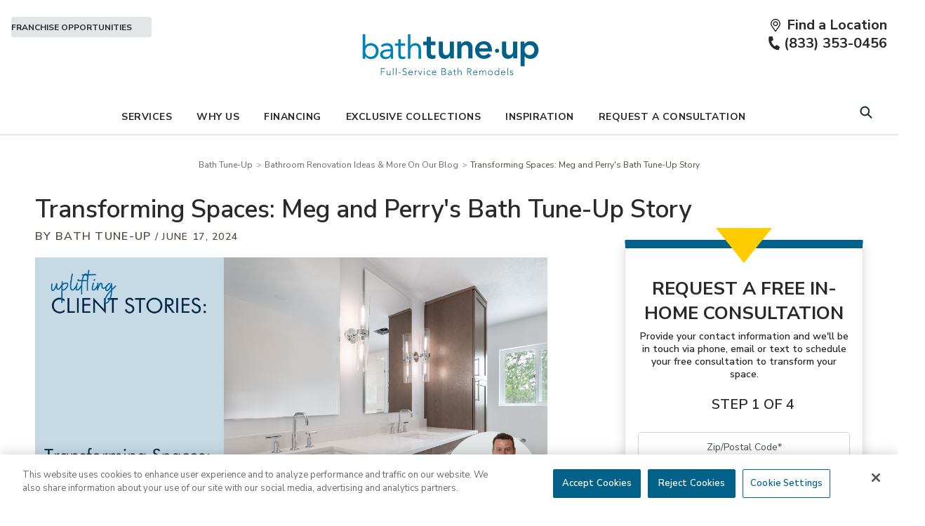

--- FILE ---
content_type: text/html
request_url: https://www.bathtune-up.com/blog/client-story-meg-perry/
body_size: 22073
content:



<!DOCTYPE html>
<html lang="en">
<head>
    <meta charset="utf-8">
    <meta content="IE=edge" http-equiv="X-UA-Compatible">
    <meta name="viewport" content="initial-scale=1.0, minimum-scale=1, width=device-width">
<!-- Google Tag Manager -->
<script src="[data-uri]" defer="defer"></script>
<!-- End Google Tag Manager -->

<script type="text/javascript" src="https://cdn.roomvo.com/static/scripts/b2b/bathtuneup.js" async defer="defer"></script>

<meta name="google-site-verification" content="2WiFbSOZ7oNkM37AcN_ylwFipC62tLOX2a1ouCy8wLU">
        <title>Meg and Perry&#x27;s Bath Tune-Up Story | Bath Tune-Up</title>
<meta content="Discover how Bath Tune-Up transformed Meg and Perry&#x27;s home with stunning bathroom and laundry room makeovers. From custom cabinetry to heated floors, read about their story to creating functional and beautiful spaces." name="description">&#xA;<link rel="canonical" href="https://www.bathtune-up.com/blog/client-story-meg-perry/">
<link rel="alternate" href="https://www.bathtune-up.com/blog/client-story-meg-perry/" hreflang="en">
<link rel="alternate" href="https://www.bathtune-up.com/en-ca/blog/client-story-meg-perry/" hreflang="en-ca">
<link rel="alternate" href="https://www.bathtune-up.com/fr-ca/blog/client-story-meg-perry/" hreflang="fr-ca">
        <meta content="Transforming Spaces: Meg and Perry&#x27;s Bath Tune-Up Story" property="og:title"><meta content="Discover how Bath Tune-Up transformed Meg and Perry&#x27;s home with stunning bathroom and laundry room makeovers. From custom cabinetry to heated floors, read about their story to creating functional and beautiful spaces." property="og:description"><meta content="article" property="og:type"><meta content="/blog/client-story-meg-perry/" property="og:url"><meta content="https://www.bathtune-up.com/siteassets/blog/transforming-spaces-meg-and-perrys-bath-tune-up-story/mann-thumbnail.jpg" property="og:image">
<meta content="XOVkKD4lUtiwopkoTVcBm-Du4saGTuAqbKQ0950ydPg" name="google-site-verification">
    <script src="[data-uri]" defer="defer"></script>


    <link href="/dist/sites/btu/css/styles.css?v=1" rel="stylesheet" type="text/css">
<style type="text/css">
.financing-button-blue{color:#292929!important;padding:10px 30px;font-family:"Nunito Sans",sans-serif;font-weight:700!important;font-size:1rem;line-height:24px!important;border:3px solid #00609c;background-color:#fff!important;text-transform:uppercase;letter-spacing:1.1px;box-shadow:none!important;transition:all .15s linear!important}a.financing-button-blue:hover{color:#fff!important;background-color:#00609c!important;border-color:#00609c}.financing-div{width:70%;margin:0 auto}@media screen and (max-width:768px){.financing-div{width:100%;margin:0 auto}}div.offer-callout>div.container--wide>div>div>div>p{color:#fff!important}#nationalFormOfferBlock button.form-offer_form-next-step,#siteHeader .header-primary nav>ul>li a[href*="consultation"]{border-radius:2px!important;color:#292929;font-weight:800}.footer-row .social-links__list-icon{display:flex}.header__banner-bottom p,.header__banner-top p{color:#fff}.header__banner-bottom a,.header__banner-top a{color:#fff}.header__banner-bottom div,.header__banner-top div{background-color:#002548;padding:0}.header__banner-bottom,.header__banner-top{background:#002548 0 0 no-repeat padding-box;padding:0}.header__banner-bottom div p,.header__banner-top div p{font-size:1.25em;font-weight:600}.responsive-iframe-simplemaps{position:relative;overflow:hidden;width:100%;padding-top:56.25%}.responsive-iframe-simplemaps iframe{position:absolute;top:0;left:0;width:100%;height:100%}.primary-nav__item.js-accordion-item is-open:hover{display:block!important}li.primary-nav__item.js-accordion-item:hover{display:block!important}.primary-nav__item.js-accordion-item:hover{display:block!important}.form-offer-ihc.form-offer-ihc-blog .form-offer__inner .form-offer__form-section .form-offer__form .form-offer__form-inner{width:unset}.twocol-content{margin-top:30px}.rtf-content-block a{color:#0766a2}.before-after__slide__content .btn__open-modal{color:#0766a2}.generic-hero__teaser,.generic-hero__teaser p{font-size:1.3rem}.slider-hero .generic-hero__teaser p{font-size:1.3rem;text-shadow:0 0 3px #525252}.slider-hero .generic-hero__teaser{text-shadow:0 0 3px #292929}.form-offer__newsletter,.form-offer__inner{background-color:#fff;border:1px solid #d9d5d5}.form-unsubscribe__form .btn-form{border-color:#fc0}.btn-form{background-color:#fff!important;color:#292929}.two-column-callout{margin-bottom:20px}.generic-module{margin-top:10px;padding:40px}.generic-hero__teaser,.generic-hero__teaser p{font-size:1.2rem}.twocol-content__img>img{display:block;width:100%;height:auto}.twocol-content__title{font-weight:600;color:#292929}.local-info__callout{color:#00609c!important}.local-info__form-submit{background-color:#fc0}.form__subscribe-form .btn-rounded--full-blue{border:3px solid #015779}.alternating-module__content .btn-rounded--orange{color:#292929;background-color:#fff;border:3px solid #fc0}.alternating-module__content:hover .btn-rounded--orange:hover{color:#292929;background-color:#fc0;border:3px solid #fc0}.btn-rounded--orange{color:#292929;background-color:#fc0;border:3px solid #fbdc60;border-radius:2px;font-weight:800}.btn-rounded,.btn-rounded--dark-blue,.btn-rounded--full-blue,.btn-rounded--light-orange,.btn-rounded--orange,.epi-form .FormSubmitButton,.btn-rounded--dark-blue,.btn-rounded--light-orange,.form__privacy-notice-form .btn-form{border-radius:2px}.btn-rounded--orange:hover{color:#292929}#btn-privacy-notice{color:#292929!important;background-color:#fc0!important;border:#fbdc60 3px solid!important}.local-info{background-color:#e5eff5!important;background-image:url(/siteassets/btu-local-global-template/financing/blue-drops-200.png);background-position:right;background-repeat:no-repeat}.slider-hero .slick-dots li.slick-active{background:#bfd7e6}.prod-gallery__nav-item.slick-current:after{-webkit-box-shadow:inset 0 0 0 3px #fc0;box-shadow:inset 0 0 0 3px #fc0}.prod-gallery__nav-item:hover:after{-webkit-box-shadow:inset 0 0 0 3px #fc0;box-shadow:inset 0 0 0 3px #fc0}.footer-row{margin:0 auto}.footer-row--tan{background-color:#f8f8f8}.form__subscribe{background-color:#f8f8f8}.zip-locator__form-submit{background-color:#fc0!important}.rtf-content-block a:hover{color:#747874}.rtf-full h2{font-size:1.5em}.grid__card{margin-left:20px;margin-right:20px}.grid__card-link{color:#0074bd;font-weight:600}.grid__card-img{border-radius:50%}.col-#bd430f-title{opacity:1!important}.related-post__publishing-info{color:#d0400b}.locations .rtf-full a{color:#0074bd}.locations .rtf-full a:hover{color:#747874}.rtf-full a{color:#0074bd}.local-info__callout{color:#0074bd}.col-listing__title{color:#292929}.alternating-module__title{color:#292929;font-size:1.5em;line-height:1.5}.prod-gallery__slide .prod-gallery__slide-description p{font-weight:400;line-height:1.4}.content-slider__description p{font-weight:400}.blog-detail-main__sidebar .category-select__trigger{background-color:#696969}.form-offer--large .form-offer__form-description{color:#707375}.form-offer--large .btn-rounded--orange{font:normal normal 800 15px/14px "Nunito Sans",sans-serif}.rtf-full h3{font-size:1.5em;line-height:1.5;font-weight:600}.reviews-list__inner{background-color:#f2f2f2}.slider-hero__inner .generic-hero__headline{color:#fff;text-shadow:0 0 3px #525252}.featured-reviews__title{font-weight:bold;color:#292929;font-size:1.5rem}.local-info__franchise-name{font-size:1.25rem;font-weight:bold;margin:10px 0 10px}.local-info__region{font-size:1rem}.who-we-are__title{font-weight:bold;color:#292929}.form-offer__form-prompt{font-weight:600}.form-offer__click-to-call{color:#292929}.form-offer__form-disclaimer a{color:#d14514}.grid__card-description{font-size:1rem}.grid__card-heading{font-size:1rem}.utility-featured-link{color:#292929;text-transform:uppercase}.header--localized .utility-featured-link{color:#292929}.reviews-list__review-testimonial:before{color:#1a3150}@media(min-width:64em){[data-items-per-row="6"] .grid__card-heading{font-size:1.1875rem}.site-logo{width:300px!important}.alternating-module{margin-top:63px}}@media(min-width:768px){.grid__card-heading{font-size:1.5rem;color:#292929;font-family:"Nunito Sans",sans-serif;line-height:1.25;margin:22px 0 8px}}.who-we-are__content p{font-size:1rem;line-height:1.5em}.form__privacy-notice-form .privacy-notice__submit{text-align:left}.generic-hero__teaser,.generic-hero__teaser p{font-size:1.2rem}@media(min-width:40em){.rtf-full h2{line-height:1.5;font-size:2.5rem;margin:0 0 13px}.form__privacy-notice-submit{padding-right:200px}.featured-reviews__title{font-weight:600;font-size:2rem;font-size:2.5rem}.alternating-module__title{line-height:1.5;font-size:2.5rem}}@media(min-width:64em){.col-grid__item-title{font-size:1.5rem}.rtf-full h2{font-size:2.5rem}.content-slider__title{font-weight:600;font-size:2.375rem}.who-we-are__title{font-weight:bold;font-size:2.25rem}}.breadcrumb__link{color:#69696d}.local-info{background-color:#f6f5f4}.local-info__owner-email{color:#00609c!important}.local-info__section-info{font-weight:400}.epi-form .FormTextbox__Input{border:1px solid #ccc}.epi-form .Form__Element__Caption,.epi-form label{font-weight:700}.epi-form{background-color:#f6f5f4;border:1px solid #d4d4d4!important}.epi-form .FormSelection label{font-weight:700}p{font-size:1rem}.reviews-slider-list__review-testimonial p{font-size:unset}.who-we-are__content p{font-size:1rem}.before-after__slide__content .rtf-content-block p{font-size:1rem}.accordion .rtf-full p{font-size:1rem}.rtf-content-block ol,.rtf-content-block p,.rtf-content-block ul{line-height:1.5;color:#292929}.national-header .primary-nav__list .primary-nav__link{font-weight:bold;color:#292929;text-transform:uppercase;font-size:.875rem;letter-spacing:.5px}.national-header .primary-nav__list .primary-subnav__link{font-size:.875rem;font-family:"Nunito Sans",sans-serif;text-align:right;font-weight:400;text-decoration:none;color:#5c5d60;text-transform:uppercase}.primary-nav__list .primary-nav__link{font-weight:bold;color:#292929;text-transform:uppercase;font-size:.875rem;letter-spacing:.5px}.primary-nav__list .primary-subnav__link{font-size:.875rem;font-family:"Nunito Sans",sans-serif;text-align:right;font-weight:400;text-decoration:none;color:#5c5d60;text-transform:uppercase}.before-after{padding:10px 0 0}.before-after__description{margin-bottom:0}.proj-gallery__title{font-weight:600}.content-slider{padding:0 0 15px}.who-we-are__testimonial__image{margin:0 0 15px 0}.who-we-are__testimonial__quote-inner:before{top:-65px}.form-offer__form-prompt{font-size:1.25rem;line-height:25px;font-weight:600}.slider-hero__inner .generic-hero__headline{text-shadow:0 0 3px #525252}.before-after__title{margin:0 0 10px}.prod-gallery__title{font-weight:600;line-height:30px;color:#292929;font-size:1.5em}.rtf-content-block ol,.rtf-content-block p,.rtf-content-block ul{line-height:1.5;color:#292929}.rtf-full p{line-height:1.75;color:#292929}.before-after__description p{line-height:1.75;font-size:1em}.form-offer__click-to-call{color:#292929}.rtf-full a:hover{color:#747874}.two-col__title{font-weight:600;color:#292929}.rtf-full h2,.rtf-full h3,.rtf-full h4,.rtf-full h5,.rtf-full h6{color:#292929;margin-top:24px;margin-bottom:8px}.accordion__item-header button{line-height:20px;color:#292929;font-weight:400}.alternating-module__title{font-weight:600}.test-module{text-align:center;font-weight:900;font-size:1rem;margin:0 50px}.grid__heading{line-height:1.5;font-size:1.5rem}.service-intro{text-align:center;font-weight:600;font-size:1rem;line-height:1.25;font-style:italic;margin:0}.rtf-full h1{font-weight:bold}.alternating-module__description p,.alternating-module__description.rtf-content-block p{font-weight:400}.form-offer__form-disclaimer a{color:#cb4810}.form-offer__form-disclaimer a:hover{color:#747874}.grid__card-description{font-size:.75rem}.inspiration-board__title{font-weight:bold;color:#292929}.generic-module__title{font-weight:600;color:#292929}.featured-reviews__title{font-weight:bold}.banner__headline{font-weight:bold}.before-after__header{max-width:1180px}.meet-team__title{font-weight:600;color:#292929}.callout-field__field-dropdown.error+.error,.callout-field__field-text.error+.error,.callout-field__field-textarea.error+.error{color:#bd071d}.reviews-list__header .btn-rounded{color:#000}.who-we-are__title{font-weight:600;color:#292929}.who-we-are__title{font-size:1.5rem;font-weight:600}.grid__card-heading{font-size:1.35rem}.local-info__franchise-name{color:#292929;font-weight:600}.form__subscribe-title{font-weight:600;color:#292929;font-size:1.25rem;line-height:40px}.before-after__slide__content .rtf-content-block p{line-height:22px;font-size:1rem}.content-slider__slider:after{background-color:#edebea}.rtf-content-block.who-we-are__testimonial__quote-inner p{font-size:1.125rem;line-height:1.375em}.rtf-full ol li{font-weight:400}.featured-reviews__cta{border-color:#4f5c7e}.featured-reviews__cta:hover{color:#fff;background-color:#747874}.team-member__biography a{font-weight:500;color:#4e7397}.team-member__biography a:hover{color:#747874}.proj-gallery__featured-title{font-size:1.125rem;font-weight:300;line-height:24px;margin:0;color:#3a3a3a}@media(min-width:40em){.who-we-are__title{font-size:2.5rem}.grid__heading{font-size:2.5rem;font-weight:600}.service-intro{font-size:1.25rem;margin:0}.prod-gallery__slide .prod-gallery__slide-description{margin:0 0 8px 0}.banner__content{max-width:1100px}.featured-blog__teaser p{font-weight:400}.alternating-module__title{margin:25px 0 25px;padding-right:0;color:#292929;line-height:1.5;font-size:2.5rem}.slider-hero__inner .generic-hero__headline{color:#fff;text-shadow:0 0 3px #525252}.who-we-are__testimonial__quote-inner:before{top:-50px;left:-25px}}@media(min-width:64em){[data-items-per-row="5"] .grid__card{margin-left:15px;margin-right:15px;width:calc(20% - 30px)}.national-header .header-primary{border-bottom:1px solid #edebea}.grid__layout{margin-top:10px}.service-intro{font-size:1.25rem;margin:0 50px}.rtf-full h1{font-size:2.5rem}.generic-hero__content{max-width:1200px;padding:15px 15px}.grid__card-heading{line-height:1.2}.grid__card-description{font-size:.8125rem}.inspiration-board__subtitle{max-width:1180px}.rtf-content-block.inspiration-board__subtitle p{line-height:1.5}.inspiration-board__title{font-size:2.5rem}.who-we-are__inner{padding:24px 30px 0}.form__subscribe-title{font-size:1.5rem}.prod-gallery__title{font-size:2.5rem;line-height:45px;margin-bottom:27px}.related-posts__title{margin:25px 0}.who-we-are__testimonial__quote-inner:before{font-size:12.5rem;top:-80px;left:-55px}.generic-hero__headline{font-size:1.5rem;color:#292929}.featured-blog:last-child .featured-blog__content{text-align:left}.generic-module__title{font-size:2.5rem}.grid__card{margin-left:20px;margin-right:20px}.twocol-content{margin-top:60px}}
</style>

    <link rel="preconnect" href="https://fonts.googleapis.com">
    <link href="https://fonts.gstatic.com" rel="preconnect" crossorigin>
        <link href="https://fonts.googleapis.com/css?family=Cormorant|Nunito+Sans:200,300,400,600,700,800&display=swap" rel="stylesheet">
    <link href="https://fonts.googleapis.com/css2?family=Cormorant&family=Nunito+Sans&family=Inter&display=swap" rel="stylesheet">
            <link rel="shortcut icon" type="image/png" href="/siteassets/logos/32x32.png">

    

</head>



<body data-svg-sheet="/globalassets/advantaclean-svgsheet.svg" class="">
<!-- Google Tag Manager (noscript) -->
<noscript><iframe src=https://www.googletagmanager.com/ns.html?id=GTM-TVK856R height="0" width="0" style="display:none;visibility:hidden"></iframe></noscript>
<!-- End Google Tag Manager (noscript) -->
    
    

    <a href="#mainContent" class="skip-link" tabindex="1">
        Skip to Content
    </a>

            


    <!-- default css for now in a separate css   -->

<!-- Header -->
<header id="siteHeader" class="header national-header " role="banner">

    <!-- Brand Header -->
        


    <div class="header-primary">
        <div class="header-primary__inner">

            <!-- Site Logo -->
            <div class="site-logo">
                <a href="/">
                    <picture>
                        <source srcset="/siteassets/logos/btu-logo.svg" media="(max-width: 1024px)">
                        


        


<img alt="BTU Logo Tagline_Full Color-01" class="" src="/siteassets/logos/btu-logo-tagline_full-color-01.svg">


                    </picture>
                </a>
            </div>

            <!-- Primary Navigation -->
            <nav class="primary-nav js-primary-nav__accordion" aria-label="Primary Navigation">
                <div class="primary-nav__list-wrapper">

                        <ul class="primary-nav__list">

                            

        <li class="primary-nav__item js-accordion-item">
            <a href="/services/" class="primary-nav__link js-accordion-item__header" target="_parent">
                Services
            </a>

            <div data-img-default-src="" data-caption-default="" class="primary-nav__subnav js-accordion-item__body" style="display: none;">
                <div class="primary-nav__subnav-wrapper">
                    <a href="/services/" target="_parent" class="primary-nav__subnav-title">
Services                    </a>
                    <ul class="primary-nav__subnav-list ">
                                

    <li>
    <ul class="primary-nav__column">

        



<li class="primary-subnav__item">
    <a data-img-src="" data-img-caption="" class="primary-subnav__link" href="/services/bathtubs/" aria-label="View Bathtubs">
        Bathtubs
    </a>
</li>

        



<li class="primary-subnav__item">
    <a data-img-src="" data-img-caption="" class="primary-subnav__link" href="/services/full-remodels/" aria-label="View Full Remodel">
        Full Remodel
    </a>
</li>

        



<li class="primary-subnav__item">
    <a data-img-src="" data-img-caption="" class="primary-subnav__link" href="/services/conversions/" aria-label="View Conversions">
        Conversions
    </a>
</li>

        



<li class="primary-subnav__item">
    <a data-img-src="" data-img-caption="" class="primary-subnav__link" href="/services/showers/" aria-label="View Showers">
        Showers
    </a>
</li>




     </ul></li>

                            <li class="primary-subnav__item">
                                <a class="primary-subnav__link primary-subnav__parent-link" href="/services/" target="_parent">
                                    Services
                                </a>
                            </li>
                    </ul>
                </div>
            </div>
        </li>
        <li class="primary-nav__item js-accordion-item">
            <a href="/why-us/" class="primary-nav__link js-accordion-item__header" target="_parent">
                Why Us
            </a>

            <div data-img-default-src="" data-caption-default="" class="primary-nav__subnav js-accordion-item__body" style="display: none;">
                <div class="primary-nav__subnav-wrapper">
                    <a href="/why-us/" target="_parent" class="primary-nav__subnav-title">
Why Us                    </a>
                    <ul class="primary-nav__subnav-list ">
                                

    <li>
    <ul class="primary-nav__column">

        



<li class="primary-subnav__item">
    <a data-img-src="" data-img-caption="" class="primary-subnav__link" href="/why-us/our-process/" aria-label="View The Bath Tune-Up Experience">
        The Bath Tune-Up Experience
    </a>
</li>

        



<li class="primary-subnav__item">
    <a data-img-src="" data-img-caption="" class="primary-subnav__link" href="/why-us/faq/" aria-label="View FAQ">
        FAQ
    </a>
</li>

        



<li class="primary-subnav__item">
    <a data-img-src="" data-img-caption="" class="primary-subnav__link" href="/why-us/reviews/" aria-label="View Reviews">
        Reviews
    </a>
</li>

        



<li class="primary-subnav__item">
    <a data-img-src="" data-img-caption="" class="primary-subnav__link" href="/why-us/financing/" aria-label="View Financing">
        Financing
    </a>
</li>

        



<li class="primary-subnav__item">
    <a data-img-src="" data-img-caption="" class="primary-subnav__link" href="https://bath-tune-up-careers.careerplug.com/jobs" target=_blank aria-label="View Job Openings">
        Job Openings
    </a>
</li>




     </ul></li>

                            <li class="primary-subnav__item">
                                <a class="primary-subnav__link primary-subnav__parent-link" href="/why-us/" target="_parent">
                                    Why Us
                                </a>
                            </li>
                    </ul>
                </div>
            </div>
        </li>
            <li class="primary-nav__item">
                <a href="/why-us/financing/" class="primary-nav__link" target="_parent">Financing</a>
            </li>
            <li class="primary-nav__item">
                <a href="/the-collections/" class="primary-nav__link" target="_parent">Exclusive Collections</a>
            </li>
        <li class="primary-nav__item js-accordion-item">
            <a class="primary-nav__link js-accordion-item__header">
                Inspiration
            </a>

            <div data-img-default-src="" data-caption-default="" class="primary-nav__subnav js-accordion-item__body" style="display: none;">
                <div class="primary-nav__subnav-wrapper">
                    <a class="primary-nav__subnav-title">
Inspiration                    </a>
                    <ul class="primary-nav__subnav-list ">
                                

    <li>
    <ul class="primary-nav__column">

        



<li class="primary-subnav__item">
    <a data-img-src="" data-img-caption="" class="primary-subnav__link" href="/blog/" aria-label="View Blog">
        Blog
    </a>
</li>

        



<li class="primary-subnav__item">
    <a data-img-src="" data-img-caption="" class="primary-subnav__link" href="/portfolio/" aria-label="View Portfolio">
        Portfolio
    </a>
</li>

        



<li class="primary-subnav__item">
    <a data-img-src="" data-img-caption="" class="primary-subnav__link" href="/lookbook/" target=_self aria-label="View Lookbook">
        Lookbook
    </a>
</li>

        



<li class="primary-subnav__item">
    <a data-img-src="" data-img-caption="" class="primary-subnav__link" href="/gallery/" aria-label="View Project Gallery">
        Project Gallery
    </a>
</li>

        



<li class="primary-subnav__item">
    <a data-img-src="" data-img-caption="" class="primary-subnav__link" href="/inspiration-guide/" aria-label="View Inspiration Guide">
        Inspiration Guide
    </a>
</li>




     </ul></li>

                            <li class="primary-subnav__item">
                                <a class="primary-subnav__link primary-subnav__parent-link">
                                    Inspiration
                                </a>
                            </li>
                    </ul>
                </div>
            </div>
        </li>
            <li class="primary-nav__item">
                <a href="/request-your-free-consultation/" class="primary-nav__link" target="_parent">Request A Consultation</a>
            </li>


                                <li class="primary-nav__item primary-nav__featured-item">
                                    <a href="https://franchise.bathtune-up.com/?utm_source=btu-consumer-site&amp;utm_medium=referral&amp;utm_campaign=btu-fd-opp-header" target="_blank" class="primary-nav__link">Franchise Opportunities</a>
                                </li>
                        </ul>


                </div>
            </nav>

            <!-- Header Bar -->
            <div class="header-search">
                <form class="header-search__form" action="/search/">
                    <div class="header-search__form-inner">
                        <input class="header-search__input" id="headerSearch" name="q" type="search" placeholder="I&#x27;m looking for..." aria-label="Search">
                        <button class="header-search__submit" type="submit" aria-label="Search">
                            <svg class="btn-search-icon" viewbox="0 0 100 100">
                                <use xlink:href="#icon-mag-glass-header"></use>
                            </svg>
                        </button>
                    </div>
                </form>
            </div>

            <!-- Search and Menu triggers -->
            <div class="header-controls">
                <button class="header-search__trigger" type="button" aria-label="Open Search Bar">
                    <svg class="btn-search-icon" viewbox="0 0 100 100">
                        <use xlink:href="#icon-revised-mb-mag-glass"></use>
                    </svg>
                    <svg class="btn-close-search-icon" viewbox="0 0 100 100">
                        <use xlink:href="#icon-close-search"></use>
                    </svg>
                </button>
                <button class="header-menu__trigger" type="button" aria-label="Menu">
                    <svg class="btn-hamburger-icon" viewbox="0 0 100 100">
                        <use xlink:href="#icon-hamburger"></use>
                    </svg>
                    <svg class="btn-close-menu-icon" viewbox="0 0 100 100">
                        <use xlink:href="#icon-close-menu"></use>
                    </svg>
                </button>
            </div>
        </div>
    </div>

    <nav class="utility-navigation utility-navigation__notfranchisee" aria-label="Utility Navigation">
            <div class="util-nav-group-1">
                <a href="https://franchise.bathtune-up.com/?utm_source=btu-consumer-site&amp;utm_medium=referral&amp;utm_campaign=btu-fd-opp-header" target="_blank" class="utility-featured-link">
    Franchise Opportunities
</a>

                <!-- Language Selector -->
                

            </div>
            <!-- Site Logo -->
            <div class="site-logo">
                <a href="/">
                    <picture>
                        <source srcset="/siteassets/logos/btu-logo.svg" media="(max-width: 1024px)">
                        


        


<img alt="BTU Logo Tagline_Full Color-01" class="" src="/siteassets/logos/btu-logo-tagline_full-color-01.svg">


                    </picture>
                </a>
            </div>
            <div class="locator-container">

                    <!-- Utility Zip Locator -->
                    <div class="zip-locator">
                        <form action="/api/v1/ajax/ziplocator" class="js-validate js-zip-location">
                                <button class="zip-locator__toggle" type="button" aria-label="Find a Location">
                                    <svg>
                                            <use xlink:href="#map-marker"></use>
                                    </svg>
                                    <div class="zip-locator__text-wrapper">
                                        <span class="zip-locator__location">
                                            <strong>Find a Location</strong>
                                        </span>
                                        <span class="zip-locator__change-location">Change Location ></span>
                                    </div>
                                </button>
                            <div class="zip-locator__form">
                                <label class="zip-locator__form-label" for="zip-locator">Find a Location</label>
                                <input type="text" name="ziplocator" id="zip-locator" placeholder="Zip/Postal Code" class="zip-locator__form-field callout-field__field-zip-code" required>
                                <input type="hidden" name="provider" value="">
                                <button type="submit" class="zip-locator__form-submit js-zip-location-submit" aria-label="Change Location">
                                    <svg viewbox="0 0 100 100">
                                        <use xlink:href="#zip-locator-carret"></use>
                                    </svg>
                                </button>
                            </div>

                        </form>
                    </div>

                        <!-- Utility Phone Link -->
                        <a class="utility-phone yotrack-phone" href="tel:(888) 569-2367">

                                    <svg class="icon-phone" viewbox="0 0 100 100">
                                        <use xlink:href="#icon-phone-solid"></use>
                                    </svg>
                                    <svg class="icon-phone--mobile" viewbox="0 0 100 100">
                                        <use xlink:href="#icon-phone-solid"></use>
                                    </svg>
                            <span>
                                (888) 569-2367
                            </span>
                        </a>
            </div>
    </nav>
</header>


    <main id="mainContent" tabindex="-1">
        


<nav class="breadcrumb-nav" aria-label="Breadcrumb">
    <ul class="breadcrumb__list">
                <li class="breadcrumb__item">
                    <a class="breadcrumb__link" href="/" aria-label="Navigation link to Bath Tune-Up">Bath Tune-Up</a>
                </li>
                <li class="breadcrumb__item">
                    <a class="breadcrumb__link" href="/blog/" aria-label="Navigation link to Bathroom Renovation Ideas &amp; More On Our Blog">Bathroom Renovation Ideas &amp; More On Our Blog</a>
                </li>
                <li class="breadcrumb__item" aria-current="page">Transforming Spaces: Meg and Perry&#x27;s Bath Tune-Up Story</li>
    </ul>
</nav>
    <div id="bodyContent">

        <article class="blog-detail" aria-label="Transforming Spaces: Meg and Perry&#x27;s Bath Tune-Up Story">

                <div class="blog-header">
                        <h1 class="blog__headline">Transforming Spaces: Meg and Perry&#x27;s Bath Tune-Up Story</h1>


                    <div class="blog__author-date">

                            <p class="blog__author">By Bath Tune-Up</p>
                        <time class="blog__published-date" pubdate datetime="2024 06 17" title="June 17, 2024">
                            June 17, 2024
                        </time>
                    </div>

                </div>

            <div class="blog-detail-main" aria-label="Content-393516" role="main">
                <div class="blog-detail-main__content">


    <div class="rtf-module ">
        <div class="rtf-full">
            
<p><img src="/siteassets/blog/transforming-spaces-meg-and-perrys-bath-tune-up-story/website-header-image-2.png" alt="" width="1280" height="720"></p>
<p><strong>Transforming Spaces: Meg and Perry's Bath Tune-Up Story</strong></p>
<p>When Meg and Perry decided it was time for a home makeover, they turned to Bath Tune-Up to transform not just one, but multiple spaces in their house. Their ambitious project included updating several bathrooms and converting a bedroom into a functional and beautiful laundry room.</p>
<p><a href="https://vimeo.com/968161180/30eb8e8fb1?share=copy" target="_blank" rel="noopener"><img src="/siteassets/blog/transforming-spaces-meg-and-perrys-bath-tune-up-story/untitled-design.jpg" alt="" width="1280" height="900"></a></p>
<p><strong>A Laundry Room Like No Other</strong></p>
<p>The laundry room transformation was particularly significant for Meg. "For the amount of time I spend in the laundry room, I wanted to have a nice space with plenty of room," she shared. The space was initially a blank slate, but Bath Tune-Up stepped in with their <a href="/blog/our-bathroom-remodel-collections/">expertise</a>.</p>
<p>"Bath Tune-Up was incredible with the cabinetry and layout. They helped with everything, and now we have everything we need in that space," said Meg. They incorporated an essential utility sink and ample countertop space, providing hanging space over the dryer and cabinetry for all the detergents. "They really understood how to increase the function of the space with the cabinetry they chose."</p>
<p>One standout feature was the creative storage solutions Bath Tune-Up implemented. "They created space for towels and sheets, storing them in a way that was useful&mdash;something we hadn&rsquo;t thought of," Perry added. The result? "Our laundry room is now one of my favorite rooms in the house. I love it.&rdquo; Meg stated.</p>
<p><strong>Master Bathroom: From Drab to Spa-Like</strong></p>
<p>The master bathroom was another area that received a stunning makeover. "The space for the master bathroom isn&rsquo;t very huge, so turning it into something that feels like a master bathroom and spa oasis was really important," Meg explained. Bath Tune-Up incorporated a linen cabinet and customized the cabinetry to meet their needs&mdash;something they couldn't have achieved with prefabricated options.</p>
<p><img src="/siteassets/blog/transforming-spaces-meg-and-perrys-bath-tune-up-story/before.png" alt="" width="1555" height="840"></p>
<p>Their top priorities were to modernize the space, add double sinks, and increase countertop space and storage. They stated how it was so important to have double sinks as they each need our own space and want to be able to use it at the same time. &ldquo;I think the heated floors saved our marriage!" Perry joked. Meg agreed, laughing, "Yes, it was a non-negotiable for me, so glad we came through on that."</p>
<p><strong>Fun and Functional Kids' Bathroom</strong></p>
<p>"The old secondary bathroom was like your grandma&rsquo;s bathroom with orange and avocado colors, carpet on the floors, and a toilet that sat up on a step like a throne. It was horrible," Perry recalled. The kids' bathroom was transformed into a fun and functional space. "We wanted it to be a fun space, so we used a tile that we nicknamed the popsicle tile," Meg said. The playful design, combined with practical features, has made it a favorite spot for their children.</p>
<p><strong>A Seamless Experience</strong></p>
<p>Reflecting on their <a href="/why-us/our-process/">experience</a>, Meg and Perry were full of praise for Bath Tune-Up. "We were originally looking at some prefabricated cabinets, but working with the experts at Bath Tune-Up took the stress out of it for us," Perry noted. "Not to mention, the quality is higher than that of a box store. They helped us think about how we use the space, making it more <a href="/blog/maximizing-your-bathroom-vanity/">functional</a> for our family."</p>
<p><img src="/siteassets/blog/transforming-spaces-meg-and-perrys-bath-tune-up-story/ktu-trifactor-mann_20240521-079.jpg" alt="" width="1555" height="1037"></p>
<p>From start to finish, Bath Tune-Up guided Meg and Perry through every decision, ensuring each space met their needs and preferences. "Using Bath Tune-Up was a great experience. The spaces are elegant and functional, and we couldn&rsquo;t be happier with the results," they concluded.</p>
<p>Their journey with Bath Tune-Up demonstrates the power of expert design and customization in uplifting their home and life, one room at a time.</p>
<p>If you&rsquo;d like to start your Bath Tune-Up story, schedule your complimentary <a href="/request-your-free-consultation/">consultation</a> today!</p>
<p><img src="/siteassets/blog/transforming-spaces-meg-and-perrys-bath-tune-up-story/ktu-trifactor-mann_20240521-081.jpg" alt="" width="1555" height="1037"></p>
        </div>
    </div>
                </div>

                <div class="blog-detail-main__sidebar">



<section aria-labelledby="nationalFormOfferBlock_h2" class="form-offer   form-offer-ihc form-offer-ihc-blog" id="nationalFormOfferBlock" data-step-2="Step 2 of 4" data-step-2-button="Next Step" data-step-3="Step 3 of 4" data-step-3-button="Next Step" data-step-4="Step 4 of 4" data-step-4-button="Submit">
        <div class="arrow"></div>
    <div class="form-offer__inner">


        <div class="form-offer__form-section">
            <div class="form__global-error"></div>

            <form class="js-validate js-form-offer-tl " method="post" action="/api/v1/form/inhome">
                <input id="nationalFormOfferBlock_IsAPopUpSurvey" name="IsAPopUpSurvey" type="hidden" value="False">
                <input id="nationalFormOfferBlock_requestType" name="requestType" type="hidden" value="InHome">

<input id="nationalFormOfferBlock_MasterUniqueFormID" name="MasterUniqueFormID" type="hidden" value="66d6a43c-4ee7-4d87-be75-3c059de80969">                    


<input id="nationalFormOfferBlock_redirectDestination" name="redirectDestination" type="hidden" value="/request-your-free-consultation/thank-you-ihc-match/">

<input id="nationalFormOfferBlock_zipErrorRedirectDestination" name="zipErrorRedirectDestination" type="hidden" value="/request-your-free-consultation/thank-you-ihc-nomatch/">
<input id="nationalFormOfferBlock_ErrorRequired" name="ErrorRequired" type="hidden" value="">
<input id="nationalFormOfferBlock_errorRedirect" name="errorRedirect" type="hidden" value="">
<input id="nationalFormOfferBlock_errorGeneral" name="errorGeneral" type="hidden" value="Oops we seem to be having trouble, please try again.">
<input id="nationalFormOfferBlock_referrer" name="referrer" type="hidden" value="https://www.bathtune-up.com/blog/client-story-meg-perry/">


                <h2 id="nationalFormOfferBlock_h2" class="form-offer__form-prompt">Request a Free In-Home Consultation</h2>

                <p class="form-offer__form-description">Provide your contact information and we&#x27;ll be in touch via phone, email or text to schedule your free consultation to transform your space.</p>

                    <div class="form-offer_form-step-title">
                        <svg class="form-offer__form-step-icon" viewbox="0 0 20 20">
                            <use xlink:href="#pencil-blue"></use>
                        </svg>
                        <label class="form-offer__form-step-label">Step 1 of 4</label>
                    </div>

                <div class="form-offer__form">
                    <div class="form-offer__form-inner">

                            <style>
                                #nationalFormOfferBlock .form-offer__inner .form-offer__form-section .form-offer__form .callout-field:nth-child(1):before {
                                    content: 'First Name' !important;
                                    visibility: hidden;
                                }

                                #nationalFormOfferBlock .form-offer__inner .form-offer__form-section .form-offer__form .callout-field:nth-child(2):before {
                                    content: 'Last Name' !important;
                                    visibility: hidden;
                                }

                                #nationalFormOfferBlock .form-offer__inner .form-offer__form-section .form-offer__form .callout-field:nth-child(3):before {
                                    content: 'Email' !important;
                                    visibility: hidden;
                                }

                                #nationalFormOfferBlock .form-offer__inner .form-offer__form-section .form-offer__form .callout-field:nth-child(4):before {
                                    content: 'Phone' !important;
                                    visibility: hidden;
                                }

                                #nationalFormOfferBlock .form-offer__inner .form-offer__form-section .form-offer__form .callout-field:nth-child(5):before {
                                    content: 'Zip/Postal Code' !important;
                                    visibility: hidden;
                                }

                            </style>

                            <div class="form-offer__form-fields">
                                <div class="callout-field">
                                    <input required data-msg-required="*First Name Required" class="callout-field__field-text" type="text" name="first_name" data-msg-name="*Invalid First Name" placeholder="First Name*" aria-label="First Name">
                                </div>
                                <div class="callout-field">
                                    <input required data-msg-required="*Last Name Required" class="callout-field__field-text" type="text" name="last_name" data-msg-name="*Invalid Last Name" placeholder="Last Name*" aria-label="Last Name">
                                </div>

                                <div class="callout-field">
                                    <input type="email" class="callout-field__field-text callout-field__field-email-address" name="email" required data-msg-required="Required field" data-msg-email="Invalid email address" placeholder="Email Address*" aria-label="Email">
                                </div>

                                <div class="callout-field">
                                    <input class="callout-field__field-text callout-field__phone-number masked" type="tel" name="phone" required maxlength="17" data-msg-required="Required field" data-msg-phone="Invalid Phone Number" placeholder="Phone" data-mask="+1 (###) ###-####" aria-label="Phone">
                                </div>

                                <div class="callout-field">
                                    <input required data-msg-required="Required field" data-msg-zip="*Invalid Zip/Postal Code" class="callout-field__field-text callout-field__field-zip-code" type="text" name="zip" placeholder="Zip/Postal Code*" aria-label="Zip/Postal Code">
                                </div>

                            </div>
                                <button type="button" class="form-offer_form-next-step">Next Step</button>
                    </div>
                    <div class="form__submit">
                        <input class="btn-rounded--orange" type="submit" value="Submit">
                        <div class="loading__wrapper">
                            <div class="loading loading-0"></div>
                            <div class="loading loading-1"></div>
                            <div class="loading loading-2"></div>
                        </div>
                    </div>
                    

                        

    <div class="form-offer__form-disclaimer">
        
<p><span>*</span><span>Virtual consultations are not available at all locations.&nbsp;</span><span>All fields are required. By submitting this form, you agree to receive calls, text messages, or emails at the contact information provided. Message rates may apply. Text STOP to opt out at any time. Review our </span><a href="/privacy-policy/">Privacy Policy</a>.</p>
    </div>

                </div>

                <input type="hidden" name="contactTypeAllSelected" id="contactTypeAllSelected" value="true">


                


                <a href="tel:(888) 569-2367" class="form-offer__click-to-call yotrack-phone">Or Call Now (888) 569-2367</a>
            </form>
        </div>
    </div>




</section>
<div class="form-offer__footer">
</div>

                            <div class="category-select__label">
                                Categories
                            </div>
                            <div class="category-select js-dropdown">
                                <div class="category-select__dropdown">
                                    <div class="category-select__header js-dropdown-header">
                                        <button class="category-select__trigger" type="button">Select a Category</button>
                                    </div>
                                    <ul class="category-select__list js-dropdown-list">
                                            <li class="category-select__list-item ">
                                                <a alt="" href="/blog/#Select-Category" class="category-select__link" aria-label="Learn more about Bath Tune-Up">Select Category</a>
                                            </li>
                                            <li class="category-select__list-item ">
                                                <a alt="" href="/blog/#Giving-Back" class="category-select__link" aria-label="Learn more about Bath Tune-Up">Giving Back</a>
                                            </li>
                                            <li class="category-select__list-item ">
                                                <a alt="" href="/blog/#Style-Inspiration" class="category-select__link" aria-label="Learn more about Bath Tune-Up">Style Inspiration</a>
                                            </li>
                                            <li class="category-select__list-item ">
                                                <a alt="" href="/blog/#Tips--Tricks" class="category-select__link" aria-label="Learn more about Bath Tune-Up">Tips &amp; Tricks</a>
                                            </li>
                                    </ul>
                                </div>
                            </div>
                </div>
            </div>

            <footer class="blog-footer">
                <div class="blog-social">
                    <div class="social-links">
                            <h2 class="social-links__title">Share This Article</h2>

                            <div class="social-links__inner">
                                <ul class="social-links__list addthis_share">
                                    
<li class="social-links__list-item">


<div class="social-links__list-icon">
    <a href="https://facebook.com/sharer/sharer.php?u=https://www.bathtune-up.com/blog/client-story-meg-perry/" target="_blank" aria-label="Share this article on Share on Facebook">
        



<svg xmlns="http://www.w3.org/2000/svg" viewbox="0 0 75.2 75.2"><path d="M32.9 49.1v-10c0-.6-.2-.7-.7-.7h-3.1c-.4 0-.6-.1-.6-.6v-6.3c0-.4.1-.5.5-.5h3.2c.6 0 .7-.2.7-.8v-4.8c0-1.9.6-3.8 1.7-5.3 1.5-2 3.5-2.9 5.9-3 2.5-.1 4.9 0 7.4-.1.3 0 .4.1.4.5v6.3c0 .4-.1.5-.5.5h-3.6c-1.6 0-2.5.8-2.6 2.4-.1 1.3 0 2.5-.1 3.8 0 .4.3.4.6.4h5.4c.5 0 .7.1.6.7l-.6 6.3c0 .5-.3.6-.7.6h-4.3c-1 0-.9-.1-.9.9v19.7c0 .7-.2.9-.9.9h-7.3c-.7 0-.8-.2-.8-.8.3-3.5.3-6.8.3-10.1z"></path></svg>
    </a>
</div>
</li><li class="social-links__list-item">


<div class="social-links__list-icon">
    <a href="http://www.houzz.com/imageClipperUpload?link=https://www.bathtune-up.com/blog/client-story-meg-perry/" target="_blank" aria-label="Share this article on Share on Houzz">
        



<?xml version="1.0" encoding="utf-8"?><!-- Generator: Adobe Illustrator 23.0.2, SVG Export Plug-In . SVG Version: 6.00 Build 0)  --><svg version="1.1" id="Layer_Houzz" xmlns="http://www.w3.org/2000/svg" xmlns:xlink="http://www.w3.org/1999/xlink" x="0px" y="0px" viewbox="0 0 75.2 75.2" style="enable-background:new 0 0 75.2 75.2;" xml:space="preserve">
<style type="text/css">
	.st0{display:none;}
	.st1{display:inline;fill-rule:evenodd;clip-rule:evenodd;}
	.st2{display:inline;fill-rule:evenodd;clip-rule:evenodd;fill:#336972;}
	.st3{display:inline;fill-rule:evenodd;clip-rule:evenodd;fill:#223E42;}
	.st4{display:inline;fill:#FFFFFF;}
	.st5{display:inline;fill-rule:evenodd;clip-rule:evenodd;fill:#2D5B60;}
	.st6{display:inline;fill-rule:evenodd;clip-rule:evenodd;fill:#1A2E30;}
</style>
<path class="st0" d="M43.1,35.3H27.3v6.4h9c0,1.1-0.4,1.9-1.1,2.7c-1.9,2.3-4.8,3.8-8,3.8c-5.7,0-10.3-4.6-10.3-10.3&#xD;&#xA;	s4.6-10.3,10.3-10.3c2.5,0,4.8,0.9,6.6,2.4l4.4-4.6c-2.9-2.6-6.8-4.2-11-4.2c-9.2,0-16.7,7.5-16.7,16.7S18,54.6,27.2,54.6&#xD;&#xA;	c3.2,0,6.2-0.9,8.8-2.5c4.8-2.9,7.2-8.2,7.2-14.2C43.3,37,43.3,36.1,43.1,35.3z M64.5,34.9h-6.7v-6.8h-4.6v6.8h-6.7v4.5h6.7v6.7h4.6&#xD;&#xA;	v-6.7h6.7V34.9z"></path>
<g class="st0">
	<path class="st1" d="M14.3,31.5h46.8v26.3c0,1.9-1.5,3.4-3.4,3.4h-40c-1.9,0-3.4-1.5-3.4-3.4V31.5L14.3,31.5z"></path>
	<path class="st2" d="M11.4,28.6l-0.8,2.9c0,0.1,0,0.2,0,0.3c0,3.7,3.1,6.8,6.8,6.8c3.7,0,6.7-2.9,6.8-6.5c0-0.1,0-0.2,0-0.2&#xD;&#xA;		c0-0.1,0-0.2,0-0.2c0,0,0-0.1,0-0.1h0l2.2-17.2h-8.7c-1.6,0-2.9,1.1-3.3,2.6L11.4,28.6L11.4,28.6z"></path>
	<path class="st3" d="M37.7,31.5L37.7,31.5L37.7,31.5l0-17.2H26.4l-2.2,17.2c0,0.1,0,0.2,0,0.3c0,3.7,3,6.8,6.8,6.8&#xD;&#xA;		c3.7,0,6.6-2.9,6.8-6.5c0-0.1,0-0.2,0-0.2C37.7,31.7,37.7,31.7,37.7,31.5C37.7,31.6,37.7,31.5,37.7,31.5L37.7,31.5L37.7,31.5z"></path>
	<path class="st2" d="M51,30.1l-2.1-15.9H37.7v17.2v0h0c0,0.1,0,0.2,0,0.3c0,3.7,3,6.8,6.8,6.8c3.7,0,6.6-2.9,6.8-6.5&#xD;&#xA;		c0-0.1,0-0.2,0-0.2c0-0.1,0-0.2,0-0.2c0,0,0-0.1,0-0.1h0L51,30.1L51,30.1z"></path>
	<path class="st3" d="M51.2,31.5c0,0.1,0,0.2,0,0.3c0,3.7,3,6.8,6.7,6.8c3.6,0,6.6-2.9,6.7-6.5c0-0.1,0-0.2,0-0.2c0-0.1,0-0.2,0-0.2&#xD;&#xA;		c0,0,0-0.1,0-0.1l-0.7-2.9l-3-11.7c-0.4-1.5-1.7-2.6-3.3-2.6h-8.7L51.2,31.5L51.2,31.5L51.2,31.5z"></path>
	<path class="st4" d="M57.1,50.9L57.1,50.9c0-0.5,0-1-0.1-1.4h-6.4v2.6h3.6c-0.2,0.8-0.6,1.6-1.4,2v1.7h2.2&#xD;&#xA;		C56.3,54.7,57.1,52.9,57.1,50.9L57.1,50.9z"></path>
	<path class="st4" d="M50.6,57.5c1.8,0,3.4-0.6,4.5-1.6l-2.2-1.7c-0.6,0.4-1.4,0.6-2.3,0.6c-1.8,0-3.3-1.2-3.8-2.8h-2.3v1.8&#xD;&#xA;		C45.6,56,47.9,57.5,50.6,57.5L50.6,57.5L50.6,57.5L50.6,57.5z"></path>
	<path class="st4" d="M46.8,52c-0.1-0.4-0.2-0.8-0.2-1.3c0-0.4,0.1-0.9,0.2-1.3v-1.8h-2.3c-0.5,0.9-0.7,1.9-0.7,3&#xD;&#xA;		c0,1.1,0.3,2.1,0.7,3L46.8,52L46.8,52L46.8,52L46.8,52z"></path>
	<path class="st4" d="M50.6,46.6c1,0,1.9,0.3,2.6,1l1.9-1.9c-1.2-1.1-2.7-1.8-4.5-1.8c-2.6,0-4.9,1.5-6,3.7l2.3,1.8&#xD;&#xA;		C47.3,47.8,48.8,46.6,50.6,46.6L50.6,46.6L50.6,46.6L50.6,46.6z"></path>
</g>
<g class="st0">
	<path class="st1" d="M14.3,31.5h46.8v26.3c0,1.9-1.5,3.4-3.4,3.4h-40c-1.9,0-3.4-1.5-3.4-3.4V31.5L14.3,31.5z"></path>
	<path class="st2" d="M11.4,28.6l-0.8,2.9c0,0.1,0,0.2,0,0.3c0,3.7,3.1,6.8,6.8,6.8c3.7,0,6.7-2.9,6.8-6.5c0-0.1,0-0.2,0-0.2&#xD;&#xA;		c0-0.1,0-0.2,0-0.2c0,0,0-0.1,0-0.1h0l2.2-17.2h-8.7c-1.6,0-2.9,1.1-3.3,2.6L11.4,28.6L11.4,28.6z"></path>
	<path class="st3" d="M37.7,31.5L37.7,31.5L37.7,31.5l0-17.2H26.4l-2.2,17.2c0,0.1,0,0.2,0,0.3c0,3.7,3,6.8,6.8,6.8&#xD;&#xA;		c3.7,0,6.6-2.9,6.8-6.5c0-0.1,0-0.2,0-0.2C37.7,31.7,37.7,31.7,37.7,31.5C37.7,31.6,37.7,31.5,37.7,31.5L37.7,31.5L37.7,31.5z"></path>
	<path class="st2" d="M51,30.1l-2.1-15.9H37.7v17.2v0h0c0,0.1,0,0.2,0,0.3c0,3.7,3,6.8,6.8,6.8c3.7,0,6.6-2.9,6.8-6.5&#xD;&#xA;		c0-0.1,0-0.2,0-0.2c0-0.1,0-0.2,0-0.2c0,0,0-0.1,0-0.1h0L51,30.1L51,30.1z"></path>
	<path class="st3" d="M51.2,31.5c0,0.1,0,0.2,0,0.3c0,3.7,3,6.8,6.7,6.8c3.6,0,6.6-2.9,6.7-6.5c0-0.1,0-0.2,0-0.2c0-0.1,0-0.2,0-0.2&#xD;&#xA;		c0,0,0-0.1,0-0.1l-0.7-2.9l-3-11.7c-0.4-1.5-1.7-2.6-3.3-2.6h-8.7L51.2,31.5L51.2,31.5L51.2,31.5z"></path>
	<path class="st4" d="M57.1,50.9L57.1,50.9c0-0.5,0-1-0.1-1.4h-6.4v2.6h3.6c-0.2,0.8-0.6,1.6-1.4,2v1.7h2.2&#xD;&#xA;		C56.3,54.7,57.1,52.9,57.1,50.9L57.1,50.9z"></path>
	<path class="st4" d="M50.6,57.5c1.8,0,3.4-0.6,4.5-1.6l-2.2-1.7c-0.6,0.4-1.4,0.6-2.3,0.6c-1.8,0-3.3-1.2-3.8-2.8h-2.3v1.8&#xD;&#xA;		C45.6,56,47.9,57.5,50.6,57.5L50.6,57.5L50.6,57.5L50.6,57.5z"></path>
	<path class="st4" d="M46.8,52c-0.1-0.4-0.2-0.8-0.2-1.3c0-0.4,0.1-0.9,0.2-1.3v-1.8h-2.3c-0.5,0.9-0.7,1.9-0.7,3&#xD;&#xA;		c0,1.1,0.3,2.1,0.7,3L46.8,52L46.8,52L46.8,52L46.8,52z"></path>
	<path class="st4" d="M50.6,46.6c1,0,1.9,0.3,2.6,1l1.9-1.9c-1.2-1.1-2.7-1.8-4.5-1.8c-2.6,0-4.9,1.5-6,3.7l2.3,1.8&#xD;&#xA;		C47.3,47.8,48.8,46.6,50.6,46.6L50.6,46.6L50.6,46.6L50.6,46.6z"></path>
	<path class="st5" d="M24.2,31.5H10.5c0,0.1,0,0.2,0,0.3c0,3.7,3.1,6.8,6.8,6.8c3.7,0,6.7-2.9,6.8-6.5c0-0.1,0-0.2,0-0.2&#xD;&#xA;		C24.2,31.7,24.2,31.7,24.2,31.5C24.2,31.6,24.2,31.5,24.2,31.5L24.2,31.5z"></path>
	<path class="st5" d="M51.2,31.5H37.7c0,0.1,0,0.2,0,0.3c0,3.7,3,6.8,6.8,6.8c3.7,0,6.6-2.9,6.8-6.5c0-0.1,0-0.2,0-0.2&#xD;&#xA;		C51.2,31.7,51.2,31.7,51.2,31.5C51.2,31.6,51.2,31.5,51.2,31.5L51.2,31.5z"></path>
	<path class="st6" d="M37.6,31.5H24.2c0,0.1,0,0.2,0,0.3c0,3.7,3,6.8,6.7,6.8c3.6,0,6.6-2.9,6.7-6.5c0-0.1,0-0.2,0-0.2&#xD;&#xA;		C37.6,31.7,37.6,31.7,37.6,31.5C37.6,31.6,37.6,31.5,37.6,31.5L37.6,31.5z"></path>
	<path class="st6" d="M64.7,31.5H51.2c0,0.1,0,0.2,0,0.3c0,3.7,3,6.8,6.7,6.8c3.6,0,6.6-2.9,6.7-6.5c0-0.1,0-0.2,0-0.2&#xD;&#xA;		C64.7,31.7,64.7,31.7,64.7,31.5C64.7,31.6,64.7,31.5,64.7,31.5L64.7,31.5z"></path>
</g>
<polygon points="42.9,60.9 58.5,60.9 58.5,34.4 27.2,25.5 27.2,14.3 16.9,14.3 16.9,60.9 32.5,60.9 32.5,46.2 42.9,46.2 "></polygon>
</svg>
    </a>
</div>
</li><li class="social-links__list-item">


<div class="social-links__list-icon">
    <a href="https://pinterest.com/pin/create/button/?url=https://www.bathtune-up.com/blog/client-story-meg-perry/" target="_blank" aria-label="Share this article on Share on Pinterest">
        



<svg xmlns="http://www.w3.org/2000/svg" viewbox="0 0 75.2 75.2"><path d="M34.2 45c-1.1 5.9-2.5 11.6-6.6 14.5-1.3-8.9 1.8-15.6 3.3-22.8-2.5-4.1.3-12.5 5.5-10.4 6.4 2.5-5.5 15.4 2.5 17 8.3 1.7 11.8-14.5 6.6-19.7-7.5-7.6-21.8-.2-20 10.7.4 2.7 3.2 3.5 1.1 7.1-4.8-1.1-6.2-4.8-6-9.9.3-8.2 7.4-14 14.5-14.8 9-1 17.5 3.3 18.6 11.8 1.3 9.7-4.1 20-13.7 19.3-2.6-.2-3.7-1.5-5.8-2.8z"></path></svg>
    </a>
</div>
</li><li class="social-links__list-item">


<div class="social-links__list-icon">
    <a href="https://twitter.com/intent/tweet/?url=https://www.bathtune-up.com/blog/client-story-meg-perry/" target="_blank" aria-label="Share this article on Share on Twitter">
        



<svg xmlns="http://www.w3.org/2000/svg" viewbox="0 0 75.2 75.2"><path d="M29.6 56.7c17.2 0 26.6-14.3 26.6-26.6v-1.2c1.8-1.3 3.4-3 4.7-4.8-1.7.7-3.5 1.2-5.4 1.5 1.9-1.2 3.4-3 4.1-5.2-1.8 1.1-3.8 1.9-5.9 2.3-1.7-1.8-4.1-3-6.8-3-5.2 0-9.4 4.2-9.4 9.4 0 .7.1 1.4.2 2.1-7.8-.4-14.7-4.2-19.3-9.8-.8 1.4-1.3 3-1.3 4.7 0 3.2 1.7 6.1 4.2 7.8-1.5 0-3-.5-4.2-1.2v.1c0 4.5 3.2 8.3 7.5 9.2-.8.2-1.6.3-2.5.3-.6 0-1.2-.1-1.8-.2 1.2 3.7 4.6 6.4 8.7 6.5-3.2 2.5-7.2 4-11.6 4-.8 0-1.5 0-2.2-.1 4.2 2.7 9.1 4.2 14.4 4.2"></path></svg>
    </a>
</div>
</li>
                                </ul>
                            </div>
                    </div>
                </div>
            </footer>
        </article>



<section aria-labelledby="Related-Posts-329902-202601221933415072-63904707221507" class="related-posts">
        <div class="related-posts__inner">
                <article aria-labelledby="articleTitle-1137555-202601221933415072-63904707221507" class="related-post js-related-post">
                        <a class="related-post__img" href="/blog/top-bathroom-remodeling-trends-for-2026/">
                            <img alt="Top Bathroom Remodeling Trends for 2026" loading="lazy" src="/siteassets/blog/top-bathroom-remodeling-trends-for-2026/2026-trends-main-03.jpg">

                        </a>
                        <div class="related-post__content">
                                <h3 id="articleTitle-1137555-202601221933415072-63904707221507" class="related-post__title">
                                    <a class="related-post__title-link" href="/blog/top-bathroom-remodeling-trends-for-2026/" aria-label="Top Bathroom Remodeling Trends for 2026">
                                        Top Bathroom Remodeling Trends for 2026
                                    </a>
                                </h3>
                            <p class="related-post__publishing-info">
                                <time datetime="12/30/2025">
                                    December 30, 2025
                                </time> By Bath Tune-Up
                            </p>
                                <a class="related-post__teaser js-trim-text" href="/blog/top-bathroom-remodeling-trends-for-2026/" aria-label="Learn the top bathroom remodeling trends for 2026, including smart bathrooms, sustainable design, floating vanities, and modern tile styles.">
                                    Learn the top bathroom remodeling trends for 2026, including smart bathrooms, sustainable design, floating vanities, and modern tile styles.
                                </a>
                        </div>
                </article>
                <article aria-labelledby="articleTitle-1089017-202601221933415072-63904707221507" class="related-post js-related-post">
                        <a class="related-post__img" href="/blog/bright-ideas-using-lighting-features-to-enhance-your-bathroom-remodel/">
                            <img alt="Bright Ideas: Using Lighting Features to Enhance Your Bathroom Remodel" loading="lazy" src="/siteassets/blog/bright-ideas-using-lighting-features-to-enhance-your-bathroom-remodel/bathroom-lighting-main-03.jpg">

                        </a>
                        <div class="related-post__content">
                                <h3 id="articleTitle-1089017-202601221933415072-63904707221507" class="related-post__title">
                                    <a class="related-post__title-link" href="/blog/bright-ideas-using-lighting-features-to-enhance-your-bathroom-remodel/" aria-label="Bright Ideas: Using Lighting Features to Enhance Your Bathroom Remodel">
                                        Bright Ideas: Using Lighting Features to Enhance Your Bathroom Remodel
                                    </a>
                                </h3>
                            <p class="related-post__publishing-info">
                                <time datetime="07/16/2025">
                                    July 16, 2025
                                </time> By Bath Tune-Up
                            </p>
                                <a class="related-post__teaser js-trim-text" href="/blog/bright-ideas-using-lighting-features-to-enhance-your-bathroom-remodel/" aria-label="When planning a bathroom remodel, homeowners often focus on the elements of tile, fixtures, vanities, and storage. However, one of the most powerful design tools in a bathroom is also one of the most overlooked: lighting.">
                                    When planning a bathroom remodel, homeowners often focus on the elements of tile, fixtures, vanities, and storage. However, one of the most powerful design tools in a bathroom is also one of the most overlooked: lighting.
                                </a>
                        </div>
                </article>
        </div>
</section>
    </div>

<script type="application/ld+json">
    {
  "context": "https://schema.org",
  "type": "BlogPosting",
  "mainEntityOfPage": {
    "@type": "WebPage",
    "@id": "https://www.bathtune-up.com/blog/client-story-meg-perry/"
  },
  "headline": "Transforming Spaces: Meg and Perry's Bath Tune-Up Story",
  "articlebody": "\nTransforming Spaces: Meg and Perry's Bath Tune-Up Story\nWhen Meg and Perry decided it was time for a home makeover, they turned to Bath Tune-Up to transform not just one, but multiple spaces in their house. Their ambitious project included updating several bathrooms and converting a bedroom into a functional and beautiful laundry room.\n\nA Laundry Room Like No Other\nThe laundry room transformation was particularly significant for Meg. \"For the amount of time I spend in the laundry room, I wanted to have a nice space with plenty of room,\" she shared. The space was initially a blank slate, but Bath Tune-Up stepped in with their expertise.\n\"Bath Tune-Up was incredible with the cabinetry and layout. They helped with everything, and now we have everything we need in that space,\" said Meg. They incorporated an essential utility sink and ample countertop space, providing hanging space over the dryer and cabinetry for all the detergents. \"They really understood how to increase the function of the space with the cabinetry they chose.\"\nOne standout feature was the creative storage solutions Bath Tune-Up implemented. \"They created space for towels and sheets, storing them in a way that was useful&mdash;something we hadn&rsquo;t thought of,\" Perry added. The result? \"Our laundry room is now one of my favorite rooms in the house. I love it.&rdquo; Meg stated.\nMaster Bathroom: From Drab to Spa-Like\nThe master bathroom was another area that received a stunning makeover. \"The space for the master bathroom isn&rsquo;t very huge, so turning it into something that feels like a master bathroom and spa oasis was really important,\" Meg explained. Bath Tune-Up incorporated a linen cabinet and customized the cabinetry to meet their needs&mdash;something they couldn't have achieved with prefabricated options.\n\nTheir top priorities were to modernize the space, add double sinks, and increase countertop space and storage. They stated how it was so important to have double sinks as they each need our own space and want to be able to use it at the same time. &ldquo;I think the heated floors saved our marriage!\" Perry joked. Meg agreed, laughing, \"Yes, it was a non-negotiable for me, so glad we came through on that.\"\nFun and Functional Kids' Bathroom\n\"The old secondary bathroom was like your grandma&rsquo;s bathroom with orange and avocado colors, carpet on the floors, and a toilet that sat up on a step like a throne. It was horrible,\" Perry recalled. The kids' bathroom was transformed into a fun and functional space. \"We wanted it to be a fun space, so we used a tile that we nicknamed the popsicle tile,\" Meg said. The playful design, combined with practical features, has made it a favorite spot for their children.\nA Seamless Experience\nReflecting on their experience, Meg and Perry were full of praise for Bath Tune-Up. \"We were originally looking at some prefabricated cabinets, but working with the experts at Bath Tune-Up took the stress out of it for us,\" Perry noted. \"Not to mention, the quality is higher than that of a box store. They helped us think about how we use the space, making it more functional for our family.\"\n\nFrom start to finish, Bath Tune-Up guided Meg and Perry through every decision, ensuring each space met their needs and preferences. \"Using Bath Tune-Up was a great experience. The spaces are elegant and functional, and we couldn&rsquo;t be happier with the results,\" they concluded.\nTheir journey with Bath Tune-Up demonstrates the power of expert design and customization in uplifting their home and life, one room at a time.\nIf you&rsquo;d like to start your Bath Tune-Up story, schedule your complimentary consultation today!\n",
  "image": {
    "type": "ImageObject",
    "url": "https://www.bathtune-up.com/siteassets/blog/transforming-spaces-meg-and-perrys-bath-tune-up-story/mann-thumbnail.jpg",
    "width": 845,
    "height": 497
  },
  "author": {
    "@type": "Organization",
    "name": "Bath Tune-Up"
  },
  "publisher": {
    "@type": "Organization",
    "name": "Bath Tune-Up",
    "logo": {
      "@type": "ImageObject",
      "url": "https://www.bathtune-up.com/siteassets/logos/logo.png",
      "width": 337,
      "height": 84
    }
  },
  "datePublished": "2024-06-17",
  "dateModified": "2024-06-17"
};
</script>

    </main>
        
<footer>
    

    
    <div class="footer-row footer-row--tan">
        <div class="container--wide">
                    

<!-- NOTE TO DEV: Zip code is set here as not required only to demo how to mark a field as NOT required -->
<section class="form__subscribe" aria-labelledby="subscriptionFormBlock_h2" id="subscriptionFormBlock">

    <h2 id="subscriptionFormBlock_h2" class="form__subscribe-title">Sign Up for Offers &amp; Newsletters</h2>

    <!-- If a form level error happens, the message should be displayed within the following markup -->
    <div class="form__global-error">
        <p></p>
    </div>
    <form class="js-validate form__subscribe-form js-form-offer" method="post" action="/api/v1/form/newsletter">

        <input id="subscriptionFormBlock_unsub" name="unsub" type="hidden" value="False">
        <input id="subscriptionFormBlock_requestType" name="requestType" type="hidden" value="InHome">
        


<input id="subscriptionFormBlock_redirectDestination" name="redirectDestination" type="hidden" value="/newsletter/thank-you/">


<input id="subscriptionFormBlock_ErrorRequired" name="ErrorRequired" type="hidden" value="Oops, all fields are required.">
<input id="subscriptionFormBlock_errorRedirect" name="errorRedirect" type="hidden" value="Oops, we&#x27;re experiencing difficulties, try again!">
<input id="subscriptionFormBlock_errorGeneral" name="errorGeneral" type="hidden" value="Oops, we&#x27;re experiencing difficulties, try again!">
<input id="subscriptionFormBlock_referrer" name="referrer" type="hidden" value="https://www.bathtune-up.com/blog/client-story-meg-perry/">


        <div class="form__subscribe-fields">
            <div class="field-col col-4">
                <div class="callout-field">
                    <input id="subscriptionFormBlock_emailAddress" type="email" class="callout-field__field-text callout-field__field-email-address" name="email" required data-msg-required="Email Address required" data-msg-email="Invalid Email Address" aria-label="Email Address" placeholder="Email Address">
                </div>
            </div>
            <div class="field-col col-2">
                <div class="callout-field">
                    <input required class="callout-field__field-text callout-field__field-zip-code" type="text" name="zip" id="subscriptionFormBlock_postalCode" data-msg-required="Zip/Postal Code required" aria-label="Zip/Postal Code" placeholder="Zip/Postal Code">
                </div>
            </div>
        </div>
        <div class="form__subscribe-submit">
                <div class="form__submit">
                    <input class="btn-rounded--full-blue" type="submit" value="Sign Me Up">
                    <div class="loading__wrapper">
                        <div class="loading loading-0"></div>
                        <div class="loading loading-1"></div>
                        <div class="loading loading-2"></div>
                    </div>
                </div>
        </div>
    </form>
</section>


            <div class="social-links">
                    <h2 class="social-links__title">Follow Bath Tune-Up</h2>
                <div class="social-links__innner">

                    
<ul class="social-links__list"><li class="social-links__list-item">

    <a href="https://www.facebook.com/bathtuneup" target="_blank" class="social-links__list-link" aria-label="Follow National Facebook">
        <div class="social-links__list-icon">
            


        


<svg xmlns="http://www.w3.org/2000/svg" viewbox="0 0 75.2 75.2"><path d="M32.9 49.1v-10c0-.6-.2-.7-.7-.7h-3.1c-.4 0-.6-.1-.6-.6v-6.3c0-.4.1-.5.5-.5h3.2c.6 0 .7-.2.7-.8v-4.8c0-1.9.6-3.8 1.7-5.3 1.5-2 3.5-2.9 5.9-3 2.5-.1 4.9 0 7.4-.1.3 0 .4.1.4.5v6.3c0 .4-.1.5-.5.5h-3.6c-1.6 0-2.5.8-2.6 2.4-.1 1.3 0 2.5-.1 3.8 0 .4.3.4.6.4h5.4c.5 0 .7.1.6.7l-.6 6.3c0 .5-.3.6-.7.6h-4.3c-1 0-.9-.1-.9.9v19.7c0 .7-.2.9-.9.9h-7.3c-.7 0-.8-.2-.8-.8.3-3.5.3-6.8.3-10.1z"></path></svg>


        </div>
    </a>
</li><li class="social-links__list-item">

    <a href="https://www.instagram.com/bathtuneup/" target="_blank" class="social-links__list-link" aria-label="Follow National Instagram">
        <div class="social-links__list-icon">
            


        


<svg xmlns="http://www.w3.org/2000/svg" viewbox="0 0 75.2 75.2"><path d="M38.1 21.1c5.6 0 6.3 0 8.5.1 2.1.1 3.2.4 3.9.7 1 .4 1.7.8 2.4 1.6.7.7 1.2 1.4 1.6 2.4.3.7.6 1.9.7 3.9.1 2.2.1 2.9.1 8.5s0 6.3-.1 8.5c-.1 2.1-.4 3.2-.7 3.9-.4 1-.8 1.7-1.6 2.4-.7.7-1.4 1.2-2.4 1.6-.7.3-1.9.6-3.9.7-2.2.1-2.9.1-8.5.1s-6.3 0-8.5-.1c-2.1-.1-3.2-.4-3.9-.7-1-.4-1.7-.8-2.4-1.6-.7-.7-1.2-1.4-1.6-2.4-.3-.7-.6-1.9-.7-3.9-.1-2.2-.1-2.9-.1-8.5s0-6.3.1-8.5c.1-2.1.4-3.2.7-3.9.4-1 .8-1.7 1.6-2.4.7-.7 1.4-1.2 2.4-1.6.7-.3 1.9-.6 3.9-.7 2.2 0 2.9-.1 8.5-.1m0-3.8c-5.7 0-6.4 0-8.7.1-2.2.1-3.8.5-5.1 1-1.4.5-2.6 1.3-3.7 2.4-1.2 1.2-1.9 2.3-2.4 3.7-.5 1.3-.9 2.9-1 5.1-.2 2.4-.2 3.1-.2 8.8 0 5.7 0 6.4.1 8.7.1 2.2.5 3.8 1 5.1.5 1.4 1.3 2.6 2.4 3.7 1.2 1.2 2.3 1.9 3.7 2.4 1.3.5 2.9.9 5.1 1 2.2.1 3 .1 8.7.1s6.4 0 8.7-.1c2.2-.1 3.8-.5 5.1-1 1.4-.5 2.6-1.3 3.7-2.4 1.2-1.2 1.9-2.3 2.4-3.7.5-1.3.9-2.9 1-5.1.1-2.2.1-3 .1-8.7s0-6.4-.1-8.7c-.1-2.2-.5-3.8-1-5.1-.5-1.4-1.3-2.6-2.4-3.7-1.2-1.2-2.3-1.9-3.7-2.4-1.3-.5-2.9-.9-5.1-1-2.1-.1-2.9-.2-8.6-.2z"></path><path d="M38.1 27.6c-6 0-10.8 4.8-10.8 10.8s4.8 10.8 10.8 10.8 10.8-4.8 10.8-10.8-4.8-10.8-10.8-10.8zm0 17.9c-3.9 0-7-3.1-7-7s3.1-7 7-7 7 3.1 7 7-3.1 7-7 7z"></path><circle cx="49.4" cy="27.2" r="2.5"></circle></svg>


        </div>
    </a>
</li><li class="social-links__list-item">

    <a href="https://www.linkedin.com/company/bath-tune-up/" target="_blank" class="social-links__list-link" aria-label="Follow National LinkedIn">
        <div class="social-links__list-icon">
            


        


<?xml version="1.0" encoding="utf-8"?><!-- Generator: Adobe Illustrator 22.1.0, SVG Export Plug-In . SVG Version: 6.00 Build 0)  --><svg version="1.1" xmlns="http://www.w3.org/2000/svg" xmlns:xlink="http://www.w3.org/1999/xlink" x="0px" y="0px" viewbox="0 0 75.2 75.2" style="enable-background:new 0 0 75.2 75.2;" xml:space="preserve">
<g>
	<path d="M59,25.2V51c0,2.1-0.8,4-2.3,5.5c-1.5,1.5-3.4,2.3-5.5,2.3H25.4c-2.1,0-4-0.8-5.5-2.3c-1.5-1.5-2.3-3.4-2.3-5.5V25.2&#xD;&#xA;		c0-2.1,0.8-4,2.3-5.5s3.4-2.3,5.5-2.3h25.8c2.1,0,4,0.8,5.5,2.3C58.2,21.2,59,23,59,25.2z M30.6,27.6c0-1-0.4-1.7-1-2.3&#xD;&#xA;		c-0.7-0.7-1.4-1-2.5-1c-1.1,0-1.9,0.3-2.5,0.9c-0.7,0.6-1,1.4-1,2.3c0,0.9,0.3,1.6,1,2.3c0.7,0.6,1.4,1,2.5,1l0,0&#xD;&#xA;		c1.1,0,1.9-0.3,2.6-1C30.3,29.2,30.6,28.4,30.6,27.6z M24,52h6.2V33.3H24C24,33.3,24,52,24,52z M46.4,52h6.2V41.3&#xD;&#xA;		c0-2.8-0.7-4.8-1.9-6.3c-1.4-1.4-3.1-2.1-5.2-2.1c-2.4,0-4.3,1.1-5.6,3.2h0.1v-2.7h-6.2c0.1,1.2,0.1,7.4,0,18.7h6.2V41.6&#xD;&#xA;		c0-0.7,0.1-1.2,0.2-1.5c0.3-0.7,0.7-1.2,1.3-1.6c0.6-0.5,1.2-0.7,2-0.7c2.1,0,3.1,1.4,3.1,4.3L46.4,52L46.4,52z"></path>
</g>
</svg>


        </div>
    </a>
</li><li class="social-links__list-item">

    <a href="https://www.youtube.com/channel/UCkYTi-uZTiIEecEkANw0dbQ" target="_blank" class="social-links__list-link" aria-label="Follow National YouTube">
        <div class="social-links__list-icon">
            


        


<?xml version="1.0" encoding="utf-8"?><!-- Generator: Adobe Illustrator 22.1.0, SVG Export Plug-In . SVG Version: 6.00 Build 0)  --><svg version="1.1" xmlns="http://www.w3.org/2000/svg" xmlns:xlink="http://www.w3.org/1999/xlink" x="0px" y="0px" viewbox="0 0 75.2 75.2" style="enable-background:new 0 0 75.2 75.2;" xml:space="preserve">
<g>
</g>
<g>
	<path d="M22.9,12.9h3l2.1,7.8l1.9-7.8H33l-3.5,11.6v7.9h-3v-7.9L22.9,12.9z M36.8,17.9c-2.3,0-3.9,1.6-3.9,3.9v7&#xD;&#xA;		c0,2.5,1.3,3.8,3.9,3.8c2.1,0,3.8-1.4,3.8-3.8v-7C40.6,19.5,38.9,17.9,36.8,17.9z M37.9,28.7c0,0.8-0.4,1.4-1.1,1.4&#xD;&#xA;		c-0.7,0-1.2-0.6-1.2-1.4V22c0-0.8,0.4-1.4,1.1-1.4c0.8,0,1.2,0.6,1.2,1.4C37.9,22,37.9,28.7,37.9,28.7z M47.8,18v10.9&#xD;&#xA;		c-0.3,0.4-1,1.1-1.6,1.1c-0.6,0-0.7-0.4-0.7-1V18h-2.7v12c0,1.4,0.4,2.6,1.9,2.6c0.8,0,1.9-0.4,3.1-1.8v1.6h2.7V18H47.8z&#xD;&#xA;		 M52.4,47.1c-0.9,0-1.1,0.7-1.1,1.6v1.4h2.2v-1.4C53.5,47.8,53.4,47.1,52.4,47.1z M42.6,47.2c-0.2,0.1-0.4,0.2-0.5,0.4v8.5&#xD;&#xA;		c0.2,0.2,0.4,0.4,0.6,0.5c0.4,0.2,1,0.2,1.3-0.1c0.1-0.2,0.2-0.5,0.2-0.9v-7.1c0-0.5-0.1-0.8-0.3-1C43.6,47,43,47,42.6,47.2z&#xD;&#xA;		 M52.7,36.3c-5.5-0.4-23.2-0.4-28.7,0c-5.9,0.4-6.6,4-6.7,13.4c0,9.4,0.7,13,6.7,13.4c5.5,0.4,23.2,0.4,28.7,0&#xD;&#xA;		c5.9-0.4,6.6-4,6.7-13.4C59.3,40.3,58.6,36.7,52.7,36.3z M26.8,58.7H24V42.9h-3v-2.7h8.8v2.7h-3L26.8,58.7L26.8,58.7z M37,58.7&#xD;&#xA;		h-2.5v-1.5c-0.5,0.6-1,1-1.5,1.3c-1.4,0.8-3.2,0.8-3.2-2V45.1h2.5v10.5c0,0.6,0.1,0.9,0.7,0.9c0.5,0,1.2-0.6,1.5-1V45.1H37L37,58.7&#xD;&#xA;		L37,58.7z M46.8,55.9c0,1.7-0.6,3-2.3,3c-0.9,0-1.7-0.3-2.4-1.2v1h-2.6V40.2H42v6c0.6-0.7,1.4-1.3,2.3-1.3c1.9,0,2.5,1.6,2.5,3.4&#xD;&#xA;		L46.8,55.9L46.8,55.9z M56.2,52.2h-4.9v2.6c0,1,0.1,1.9,1.1,1.9c1.1,0,1.1-0.7,1.1-1.9v-0.9h2.6v1c0,2.6-1.1,4.2-3.8,4.2&#xD;&#xA;		c-2.4,0-3.7-1.8-3.7-4.2v-6.1c0-2.4,1.6-4,3.9-4c2.4,0,3.6,1.5,3.6,4L56.2,52.2L56.2,52.2z"></path>
</g>
</svg>


        </div>
    </a>
</li><li class="social-links__list-item">

    <a href="https://www.pinterest.com/bathtuneup_official/" target="_blank" class="social-links__list-link" aria-label="Follow National Pinterest">
        <div class="social-links__list-icon">
            


        


<svg xmlns="http://www.w3.org/2000/svg" viewbox="0 0 75.2 75.2"><path d="M34.2 45c-1.1 5.9-2.5 11.6-6.6 14.5-1.3-8.9 1.8-15.6 3.3-22.8-2.5-4.1.3-12.5 5.5-10.4 6.4 2.5-5.5 15.4 2.5 17 8.3 1.7 11.8-14.5 6.6-19.7-7.5-7.6-21.8-.2-20 10.7.4 2.7 3.2 3.5 1.1 7.1-4.8-1.1-6.2-4.8-6-9.9.3-8.2 7.4-14 14.5-14.8 9-1 17.5 3.3 18.6 11.8 1.3 9.7-4.1 20-13.7 19.3-2.6-.2-3.7-1.5-5.8-2.8z"></path></svg>


        </div>
    </a>
</li></ul>
                </div>
            </div>
        </div>
    </div>
    <div class="footer-row">
        <nav class="footer-nav js-footer-nav" aria-label="Footer Navigation">
                <div class="footer-nav__nav-sections ">
                            <div class="footer-nav__item js-footer-nav__accordion">
                                <div class="js-accordion-item accordion-item">
                                        <h3 class="js-accordion-item__header accordion-item__header">
                                            <button>
                                                Contact Us
                                                <svg class="accordion-item__icon" viewbox="0 0 100 100">
														<use xlink:href="#footer-arrow-up"></use>
                                                </svg>
                                            </button>
                                        </h3>

                                        <div class="js-accordion-item__body">
                                            <ul class="footer-nav__subnav">
                                                    <li class="footer-subnav__item">
                                                        <a href="/request-your-free-consultation/" class="footer-subnav__link" title="Request a Consultation" aria-label="View Contact Us - Request a Consultation">Request a Consultation</a>
                                                    </li>
                                                    <li class="footer-subnav__item">
                                                        <a href="/find-your-local-bath-tune-up/" class="footer-subnav__link" title="Find a Design Consultant" aria-label="View Contact Us - Find a Design Consultant">Find a Design Consultant</a>
                                                    </li>
                                                    <li class="footer-subnav__item">
                                                        <a href="/locations/" class="footer-subnav__link" title="Bath Tune-Up Locations" aria-label="View Contact Us - Bath Tune-Up Locations">Bath Tune-Up Locations</a>
                                                    </li>
                                                    <li class="footer-subnav__item">
                                                        <a href="/contact-us/" class="footer-subnav__link" title="Contact the Home Office" aria-label="View Contact Us - Contact the Home Office">Contact the Home Office</a>
                                                    </li>
                                                    <li class="footer-subnav__item">
                                                        <a href="tel:&#x2B;8885692367" class="footer-subnav__link" title="Call (888) 569-2367" aria-label="View Contact Us - Call (888) 569-2367">Call (888) 569-2367</a>
                                                    </li>
                                            </ul>
                                        </div>
                                </div>
                            </div>
                            <div class="footer-nav__item js-footer-nav__accordion">
                                <div class="js-accordion-item accordion-item">
                                        <h3 class="js-accordion-item__header accordion-item__header">
                                            <button>
                                                About Us
                                                <svg class="accordion-item__icon" viewbox="0 0 100 100">
														<use xlink:href="#footer-arrow-up"></use>
                                                </svg>
                                            </button>
                                        </h3>

                                        <div class="js-accordion-item__body">
                                            <ul class="footer-nav__subnav">
                                                    <li class="footer-subnav__item">
                                                        <a href="https://franchise.bathtune-up.com/?utm_source=btu-consumer-site&amp;utm_medium=referral&amp;utm_campaign=btu-fd-opp-footer" class="footer-subnav__link" target="_blank" aria-label="View About Us - Become a Franchisee">Become a Franchisee</a>
                                                    </li>
                                                    <li class="footer-subnav__item">
                                                        <a href="/why-us/" class="footer-subnav__link" aria-label="View About Us - Why Bath Tune-Up">Why Bath Tune-Up</a>
                                                    </li>
                                                    <li class="footer-subnav__item">
                                                        <a href="/why-us/about-us/" class="footer-subnav__link" aria-label="View About Us - About Bath Tune-Up">About Bath Tune-Up</a>
                                                    </li>
                                                    <li class="footer-subnav__item">
                                                        <a href="/why-us/reviews/" class="footer-subnav__link" aria-label="View About Us - Our Reviews">Our Reviews</a>
                                                    </li>
                                                    <li class="footer-subnav__item">
                                                        <a href="https://bath-tune-up-careers.careerplug.com/jobs" class="footer-subnav__link" target="_blank" aria-label="View About Us - Job Openings">Job Openings</a>
                                                    </li>
                                            </ul>
                                        </div>
                                </div>
                            </div>
                            <div class="footer-nav__item js-footer-nav__accordion">
                                <div class="js-accordion-item accordion-item">
                                        <h3 class="js-accordion-item__header accordion-item__header">
                                            <button>
                                                Family of Brands
                                                <svg class="accordion-item__icon" viewbox="0 0 100 100">
														<use xlink:href="#footer-arrow-up"></use>
                                                </svg>
                                            </button>
                                        </h3>

                                        <div class="js-accordion-item__body">
                                            <ul class="footer-nav__subnav">
                                                    <li class="footer-subnav__item">
                                                        <a href="https://homefranchiseconcepts.com/?utm_source=btu-consumer-site&amp;utm_medium=referral&amp;utm_campaign=btu-consumer-footer" class="footer-subnav__link" target="_blank" aria-label="View Family of Brands - Home Franchise Concepts">Home Franchise Concepts</a>
                                                    </li>
                                                    <li class="footer-subnav__item">
                                                        <a href="https://www.advantaclean.com/?utm_source=btu-consumer-site&amp;utm_medium=referral&amp;utm_campaign=btu-consumer-footer" class="footer-subnav__link" title="AdvantaClean" target="_blank" aria-label="View Family of Brands - AdvantaClean">AdvantaClean</a>
                                                    </li>
                                                    <li class="footer-subnav__item">
                                                        <a href="https://aussiepetmobile.com/?utm_source=btu-consumer-site&amp;utm_medium=referral&amp;utm_campaign=btu-consumer-footer" class="footer-subnav__link" title="Aussie Pet Mobile" target="_blank" aria-label="View Family of Brands - Aussie Pet Mobile">Aussie Pet Mobile</a>
                                                    </li>
                                                    <li class="footer-subnav__item">
                                                        <a href="https://budgetblinds.com/?utm_source=btu-consumer-site&amp;utm_medium=referral&amp;utm_campaign=btu-consumer-footer" class="footer-subnav__link" title="Budget Blinds" target="_blank" aria-label="View Family of Brands - Budget Blinds">Budget Blinds</a>
                                                    </li>
                                                    <li class="footer-subnav__item">
                                                        <a href="https://www.concretecraft.com/?utm_source=btu-consumer-site&amp;utm_medium=referral&amp;utm_campaign=btu-consumer-footer" class="footer-subnav__link" title="Concrete Craft" target="_blank" aria-label="View Family of Brands - Concrete Craft">Concrete Craft</a>
                                                    </li>
                                                    <li class="footer-subnav__item">
                                                        <a href="https://www.kitchentuneup.com/?utm_source=btu-consumer-site&amp;utm_medium=referral&amp;utm_campaign=btu-consumer-footer" class="footer-subnav__link" title="Kitchen Tune-Up" target="_blank" aria-label="View Family of Brands - Kitchen Tune-Up">Kitchen Tune-Up</a>
                                                    </li>
                                                    <li class="footer-subnav__item">
                                                        <a href="https://www.premiergarage.com/?utm_source=btu-consumer-site&amp;utm_medium=referral&amp;utm_campaign=btu-consumer-footer" class="footer-subnav__link" title="PremierGarage" aria-label="View Family of Brands - PremierGarage">PremierGarage</a>
                                                    </li>
                                                    <li class="footer-subnav__item">
                                                        <a href="https://www.tailoredcloset.com/?utm_source=btu-consumer-site&amp;utm_medium=referral&amp;utm_campaign=btu-consumer-footer" class="footer-subnav__link" title="The Tailored Closet" target="_blank" aria-label="View Family of Brands - The Tailored Closet">The Tailored Closet</a>
                                                    </li>
                                                    <li class="footer-subnav__item">
                                                        <a href="https://twomaidscleaning.com/?utm_source=btu-consumer-site&amp;utm_medium=referral&amp;utm_campaign=btu-consumer-footer" class="footer-subnav__link" title="Two Maids" target="_blank" aria-label="View Family of Brands - Two Maids">Two Maids</a>
                                                    </li>
                                                    <li class="footer-subnav__item">
                                                        <a href="https://lightspeedrestoration.com/?utm_source=btu-consumer-site&amp;utm_medium=referral&amp;utm_campaign=btu-consumer-footer" class="footer-subnav__link" title="Lightspeed Restoration" target="_blank" aria-label="View Family of Brands - Lightspeed Restoration">Lightspeed Restoration</a>
                                                    </li>
                                            </ul>
                                        </div>
                                </div>
                            </div>
                            <div class="footer-nav__item js-footer-nav__accordion">
                                <div class="js-accordion-item accordion-item">
                                        <h3 class="js-accordion-item__header accordion-item__header">
                                            <button>
                                                Tools &amp; Inspiration
                                                <svg class="accordion-item__icon" viewbox="0 0 100 100">
														<use xlink:href="#footer-arrow-up"></use>
                                                </svg>
                                            </button>
                                        </h3>

                                        <div class="js-accordion-item__body">
                                            <ul class="footer-nav__subnav">
                                                    <li class="footer-subnav__item">
                                                        <a href="/blog/" class="footer-subnav__link" title="Blog" aria-label="View Tools &amp; Inspiration - Blog">Blog</a>
                                                    </li>
                                                    <li class="footer-subnav__item">
                                                        <a href="/the-collections/" class="footer-subnav__link" aria-label="View Tools &amp; Inspiration - The Collections">The Collections</a>
                                                    </li>
                                                    <li class="footer-subnav__item">
                                                        <a href="/newsletter/" class="footer-subnav__link" title="Newsletter Sign Up" aria-label="View Tools &amp; Inspiration - Newsletter Sign Up">Newsletter Sign Up</a>
                                                    </li>
                                                    <li class="footer-subnav__item">
                                                        <a href="/inspiration-guide/" class="footer-subnav__link" title="Inspiration Guide" aria-label="View Tools &amp; Inspiration - Inspiration Guide">Inspiration Guide</a>
                                                    </li>
                                                    <li class="footer-subnav__item">
                                                        <a href="/portfolio/" class="footer-subnav__link" title="Portfolio" aria-label="View Tools &amp; Inspiration - Portfolio">Portfolio</a>
                                                    </li>
                                            </ul>
                                        </div>
                                </div>
                            </div>
                </div>

                <div class="footer-nav__misc-links">
                        <div class="footer-nav__item">
                            <a href="/sitemap/" class="footer-nav__link" title="SITEMAP">SITEMAP</a>
                        </div>
                </div>
        </nav>
            <nav class="footer-utility-nav" aria-label="Footer Utility Navigation">
                <ul class="footer-utility__list">
                        <li class="footer-utility__item">
                            <a href="/privacy-policy/" title="Privacy Policy" class="footer-utility__link">Privacy Policy</a>
                        </li>
                        <li class="footer-utility__item">
                            <a href="/terms-conditions/" target="_blank" title="Terms &amp; Conditions" class="footer-utility__link">Terms &amp; Conditions</a>
                        </li>
                        <li class="footer-utility__item">
                            <a href="/btu-accessibility/" title="Accessibility" class="footer-utility__link">Accessibility</a>
                        </li>
                        <li class="footer-utility__item">
                            <a href="https://privacyportal-cdn.onetrust.com/dsarwebform/bcc195f3-aac6-48b6-a2b8-0ad93c6f04bd/f3a8d53e-fa08-4920-a980-90db92f4d83c.html" target="_blank" title="DO NOT SELL MY INFO" class="footer-utility__link">DO NOT SELL MY INFO</a>
                        </li>
                        <li class="footer-utility__item">
                            <a href="javascript:OneTrust.ToggleInfoDisplay();" title="Cookie Preferences" class="footer-utility__link">Cookie Preferences</a>
                        </li>
                </ul>
            </nav>
    </div>


    <div class="footer-row">


            <div class="copyright">
                <small>
                    
<div>&copy; 2026 HFC KTU LLC. All rights reserved. Bath Tune-Up is a trademark of HFC KTU LLC and a Home Franchise Concepts brand. Each franchise is independently owned and operated.</div>
<div>*Virtual consultations are not available at all locations.&nbsp;At participating franchises only. Some restrictions may apply. Ask for details.</div>
                </small>
            </div>
    </div>
    
    


</footer>

<div class="modal">
    <div class="modal-inner modal__inner">
        <div class="modal-content modal__content-wrapper"></div>
    </div>
</div>







    <script defer="defer" src="/Util/Find/epi-util/find.js"></script>
<script src="[data-uri]" defer="defer"></script>


    <!-- JavaScript -->
    <script src="/dist/sites/btu/js/manifest.bundle.js?v=1" defer="defer"></script>
    <script src="/dist/sites/btu/js/common.bundle.js?v=1" defer="defer"></script>
    <script type="module" src="/dist/sites/btu/js/main.bundle.js?v=1"></script>
    <script type="text/javascript" src="/lib/lazysizes/4.1.5/lazysizes.min.js?v=1" defer="defer"></script>
    <!--the following block HAS to follow the lazysizes.min.js reference, or background image loading won't work right.-->
    <script src="[data-uri]" defer="defer"></script>


    <!-- the next script runs configuration for addthis, plus global stuff-->
        <script type="text/javascript" src="/dist/sites/btu/scripts/btuglobal.js?v=1" defer="defer"></script>

    
    <script type="application/ld+json">
        {
  "@context": "https://schema.org",
  "@type": "Organization",
  "url": "https://www.bathtune-up.com/blog/client-story-meg-perry/",
  "logo": "https://www.bathtune-up.com/siteassets/logos/logo.png",
  "legalName": "HFC KTU LLC"
}
    </script>

<form action="/blog/client-story-meg-perry/" id="__AjaxAntiForgeryForm" method="post" style="display: none;"><input name="__RequestVerificationToken" type="hidden" value="CfDJ8Ib6Q0s0OyJHjyVeFZBLW9Mxis7lyt9aQDbLTYd6Z9R2fSB0IsltJ_vHzUfHgpyHLVMB8aiDe_ZtuHGUis9TQ7zCfMGo4sJHFct-Ugo0LAcOH2sLsrhXP-j6pmFqXZ4YEf4ekt8MZeS22DL6iqQQy_E"></form>
    
</body>
</html>


--- FILE ---
content_type: text/html;charset=utf-8
request_url: https://pnapi.invoca.net/2329/na.json
body_size: 232
content:
[{"requestId":"+18885692367","status":"success","formattedNumber":"833-353-0456","countryCode":"1","nationalNumber":"8333530456","lifetimeInSeconds":300,"overflow":null,"surge":null,"invocaId":"i-32510004-5ec1-42bc-b662-5a1ad964bb77"},{"type":"settings","metrics":true}]

--- FILE ---
content_type: text/html;charset=utf-8
request_url: https://pnapi.invoca.net/2329/na.json
body_size: 115
content:
{"invocaId":"i-32510004-5ec1-42bc-b662-5a1ad964bb77","message":"shared params updated"}

--- FILE ---
content_type: text/html;charset=utf-8
request_url: https://pnapi.invoca.net/2329/na.json
body_size: 232
content:
[{"requestId":"+18885692367","status":"success","formattedNumber":"833-353-0456","countryCode":"1","nationalNumber":"8333530456","lifetimeInSeconds":300,"overflow":null,"surge":null,"invocaId":"i-32510004-5ec1-42bc-b662-5a1ad964bb77"},{"type":"settings","metrics":true}]

--- FILE ---
content_type: text/html;charset=utf-8
request_url: https://pnapi.invoca.net/2329/na.json
body_size: 232
content:
[{"requestId":"+18885692367","status":"success","formattedNumber":"833-353-0456","countryCode":"1","nationalNumber":"8333530456","lifetimeInSeconds":300,"overflow":null,"surge":null,"invocaId":"i-32510004-5ec1-42bc-b662-5a1ad964bb77"},{"type":"settings","metrics":true}]

--- FILE ---
content_type: text/css
request_url: https://www.bathtune-up.com/dist/sites/btu/css/styles.css?v=1
body_size: 60248
content:
@charset "UTF-8";@import url(https://fonts.googleapis.com/css2?family=Open+Sans:ital,wght@0,300;0,400;0,600;0,700;1,600;1,700&display=swap);@import url(https://fonts.googleapis.com/css2?family=Lora:wght@400;700&display=swap);@import url(https://fonts.googleapis.com/css2?family=Roboto:wght@300;400;500;700&display=swap);@import url(https://fonts.googleapis.com/css2?family=Source+Serif+Pro:ital,wght@0,200;0,300;0,400;0,600;0,700;0,900;1,200;1,300;1,400;1,600;1,700;1,900&display=swap);.testing{color:red}/*! normalize.scss v0.1.0 | MIT License | based on git.io/normalize */html{font-family:sans-serif;-ms-text-size-adjust:100%;-webkit-text-size-adjust:100%}body{margin:0}article,aside,details,figcaption,figure,footer,header,hgroup,main,menu,nav,section,summary{display:block}audio,canvas,progress,video{display:inline-block;vertical-align:baseline}audio:not([controls]){display:none;height:0}[hidden],template{display:none}a{background-color:transparent}a:active,a:hover{outline:0}abbr[title]{border-bottom:1px dotted}b,strong{font-weight:700}dfn{font-style:italic}h1{font-size:2em;margin:.67em 0}mark{background:#ff0;color:#000}small{font-size:80%}sub,sup{font-size:75%;line-height:0;position:relative;vertical-align:baseline}sup{top:-.5em}sub{bottom:-.25em}img{border:0}svg:not(:root){overflow:hidden}figure{margin:1em 40px}hr{-webkit-box-sizing:content-box;box-sizing:content-box;height:0}pre{overflow:auto}code,kbd,pre,samp{font-family:monospace,monospace;font-size:1em}button,input,optgroup,select,textarea{color:inherit;font:inherit;margin:0}button{overflow:visible}button,select{text-transform:none}button,html input[type=button],input[type=reset],input[type=submit]{-webkit-appearance:button;cursor:pointer}button[disabled],html input[disabled]{cursor:default}button::-moz-focus-inner,input::-moz-focus-inner{border:0;padding:0}input{line-height:normal}input[type=checkbox],input[type=radio]{-webkit-box-sizing:border-box;box-sizing:border-box;padding:0}input[type=number]::-webkit-inner-spin-button,input[type=number]::-webkit-outer-spin-button{height:auto}input[type=search]{-webkit-appearance:textfield;-webkit-box-sizing:content-box;box-sizing:content-box}input[type=search]::-webkit-search-cancel-button,input[type=search]::-webkit-search-decoration{-webkit-appearance:none}fieldset{border:1px solid silver;margin:0 2px;padding:.35em .625em .75em}legend{border:0;padding:0}textarea{overflow:auto}optgroup{font-weight:700}table{border-collapse:collapse;border-spacing:0}td,th{padding:0}html{-webkit-box-sizing:border-box;box-sizing:border-box;overflow-x:hidden;font-family:"Nunito Sans",sans-serif}*,:after,:before{-webkit-box-sizing:inherit;box-sizing:inherit;-webkit-font-smoothing:antialiased}#mainContent{overflow-x:hidden;max-width:100%;outline:0}:focus{outline:0}:focus-visible{-webkit-box-shadow:0 0 0 2px #fc0!important;box-shadow:0 0 0 2px #fc0!important}.d-none{display:none!important}@media (min-width:40em){.d-tablet-none{display:none!important}.d-tablet-block{display:block!important}}@media (min-width:64em){.d-desktop-block{display:block!important}.d-desktop-none{display:none!important}}.slick-slider{position:relative;display:block;-webkit-box-sizing:border-box;box-sizing:border-box;-webkit-touch-callout:none;-webkit-user-select:none;-moz-user-select:none;-ms-user-select:none;user-select:none;-ms-touch-action:pan-y;touch-action:pan-y;-webkit-tap-highlight-color:transparent}.slick-list{position:relative;overflow:hidden;display:block;margin:0;padding:0}.slick-list:focus{outline:0}.slick-list.dragging{cursor:pointer;cursor:hand}.slick-slider .slick-list,.slick-slider .slick-track{-webkit-transform:translate3d(0,0,0);transform:translate3d(0,0,0)}.slick-track{position:relative;left:0;top:0;display:block;margin-left:auto;margin-right:auto}.slick-track:after,.slick-track:before{content:"";display:table}.slick-track:after{clear:both}.slick-loading .slick-track{visibility:hidden}.slick-slide{float:left;height:100%;min-height:1px;display:none}[dir=rtl] .slick-slide{float:right}.slick-slide img{display:block}.slick-slide.slick-loading img{display:none}.slick-slide.dragging img{pointer-events:none}.slick-initialized .slick-slide{display:block}.slick-loading .slick-slide{visibility:hidden}.slick-vertical .slick-slide{display:block;height:auto;border:1px solid transparent}.slick-arrow.slick-hidden{display:none}.select2-container{-webkit-box-sizing:border-box;box-sizing:border-box;display:inline-block;margin:0;position:relative;vertical-align:middle}.select2-container .select2-selection--single{-webkit-box-sizing:border-box;box-sizing:border-box;cursor:pointer;display:block;height:28px;-moz-user-select:none;-ms-user-select:none;user-select:none;-webkit-user-select:none}.select2-container .select2-selection--single .select2-selection__rendered{display:block;padding-left:8px;padding-right:20px;overflow:hidden;text-overflow:ellipsis;white-space:nowrap}.select2-container .select2-selection--single .select2-selection__clear{position:relative}.select2-container[dir=rtl] .select2-selection--single .select2-selection__rendered{padding-right:8px;padding-left:20px}.select2-container .select2-selection--multiple{-webkit-box-sizing:border-box;box-sizing:border-box;cursor:pointer;display:block;min-height:32px;-moz-user-select:none;-ms-user-select:none;user-select:none;-webkit-user-select:none}.select2-container .select2-selection--multiple .select2-selection__rendered{display:inline-block;overflow:hidden;padding-left:8px;text-overflow:ellipsis;white-space:nowrap}.select2-container .select2-search--inline{float:left}.select2-container .select2-search--inline .select2-search__field{-webkit-box-sizing:border-box;box-sizing:border-box;border:none;font-size:100%;margin-top:5px;padding:0}.select2-container .select2-search--inline .select2-search__field::-webkit-search-cancel-button{-webkit-appearance:none}.select2-dropdown{background-color:#fff;border:1px solid #aaa;border-radius:4px;-webkit-box-sizing:border-box;box-sizing:border-box;display:block;position:absolute;left:-100000px;width:100%;z-index:1051}.select2-results{display:block}.select2-results__options{list-style:none;margin:0;padding:0}.select2-results__option{padding:6px;-moz-user-select:none;-ms-user-select:none;user-select:none;-webkit-user-select:none}.select2-results__option[data-selected]{cursor:pointer}.select2-container--open .select2-dropdown{left:0}.select2-container--open .select2-dropdown--above{border-bottom:none;border-bottom-left-radius:0;border-bottom-right-radius:0}.select2-container--open .select2-dropdown--below{border-top:none;border-top-left-radius:0;border-top-right-radius:0}.select2-search--dropdown{display:block;padding:4px}.select2-search--dropdown .select2-search__field{padding:4px;width:100%;-webkit-box-sizing:border-box;box-sizing:border-box}.select2-search--dropdown .select2-search__field::-webkit-search-cancel-button{-webkit-appearance:none}.select2-search--dropdown.select2-search--hide{display:none}.select2-close-mask{border:0;margin:0;padding:0;display:block;position:fixed;left:0;top:0;min-height:100%;min-width:100%;height:auto;width:auto;opacity:0;z-index:99;background-color:#fff}.select2-hidden-accessible{border:0!important;clip:rect(0 0 0 0)!important;height:1px!important;margin:-1px!important;overflow:hidden!important;padding:0!important;position:absolute!important;width:1px!important}.select2-container--default .select2-selection--single{background-color:#fff;border:1px solid #aaa;border-radius:4px}.select2-container--default .select2-selection--single .select2-selection__rendered{color:#444;line-height:28px}.select2-container--default .select2-selection--single .select2-selection__clear{cursor:pointer;float:right;font-weight:700}.select2-container--default .select2-selection--single .select2-selection__placeholder{color:#999}.select2-container--default .select2-selection--single .select2-selection__arrow{height:26px;position:absolute;top:1px;right:1px;width:20px}.select2-container--default .select2-selection--single .select2-selection__arrow b{border-color:#888 transparent transparent transparent;border-style:solid;border-width:5px 4px 0 4px;height:0;left:50%;margin-left:-4px;margin-top:-2px;position:absolute;top:50%;width:0}.select2-container--default[dir=rtl] .select2-selection--single .select2-selection__clear{float:left}.select2-container--default[dir=rtl] .select2-selection--single .select2-selection__arrow{left:1px;right:auto}.select2-container--default.select2-container--disabled .select2-selection--single{background-color:#eee;cursor:default}.select2-container--default.select2-container--disabled .select2-selection--single .select2-selection__clear{display:none}.select2-container--default.select2-container--open .select2-selection--single .select2-selection__arrow b{border-color:transparent transparent #888 transparent;border-width:0 4px 5px 4px}.select2-container--default .select2-selection--multiple{background-color:#fff;border:1px solid #aaa;border-radius:4px;cursor:text}.select2-container--default .select2-selection--multiple .select2-selection__rendered{-webkit-box-sizing:border-box;box-sizing:border-box;list-style:none;margin:0;padding:0 5px;width:100%}.select2-container--default .select2-selection--multiple .select2-selection__rendered li{list-style:none}.select2-container--default .select2-selection--multiple .select2-selection__placeholder{color:#999;margin-top:5px;float:left}.select2-container--default .select2-selection--multiple .select2-selection__clear{cursor:pointer;float:right;font-weight:700;margin-top:5px;margin-right:10px}.select2-container--default .select2-selection--multiple .select2-selection__choice{background-color:#e4e4e4;border:1px solid #aaa;border-radius:4px;cursor:default;float:left;margin-right:5px;margin-top:5px;margin-bottom:5px;padding:0 5px}.select2-container--default .select2-selection--multiple .select2-selection__choice__remove{color:#999;cursor:pointer;display:inline-block;font-weight:700;margin-right:2px}.select2-container--default .select2-selection--multiple .select2-selection__choice__remove:hover{color:#333}.select2-container--default[dir=rtl] .select2-selection--multiple .select2-search--inline,.select2-container--default[dir=rtl] .select2-selection--multiple .select2-selection__choice,.select2-container--default[dir=rtl] .select2-selection--multiple .select2-selection__placeholder{float:right}.select2-container--default[dir=rtl] .select2-selection--multiple .select2-selection__choice{margin-left:5px;margin-right:auto}.select2-container--default[dir=rtl] .select2-selection--multiple .select2-selection__choice__remove{margin-left:2px;margin-right:auto}.select2-container--default.select2-container--focus .select2-selection--multiple{border:solid #000 1px;outline:0}.select2-container--default.select2-container--disabled .select2-selection--multiple{background-color:#eee;cursor:default}.select2-container--default.select2-container--disabled .select2-selection__choice__remove{display:none}.select2-container--default.select2-container--open.select2-container--above .select2-selection--multiple,.select2-container--default.select2-container--open.select2-container--above .select2-selection--single{border-top-left-radius:0;border-top-right-radius:0}.select2-container--default.select2-container--open.select2-container--below .select2-selection--multiple,.select2-container--default.select2-container--open.select2-container--below .select2-selection--single{border-bottom-left-radius:0;border-bottom-right-radius:0}.select2-container--default .select2-search--dropdown .select2-search__field{border:1px solid #aaa}.select2-container--default .select2-search--inline .select2-search__field{background:0 0;border:none;outline:0;-webkit-box-shadow:none;box-shadow:none;-webkit-appearance:textfield}.select2-container--default .select2-results>.select2-results__options{max-height:200px;overflow-y:auto}.select2-container--default .select2-results__option[role=group]{padding:0}.select2-container--default .select2-results__option[aria-disabled=true]{color:#999}.select2-container--default .select2-results__option[data-selected=true]{background-color:#ddd}.select2-container--default .select2-results__option .select2-results__option{padding-left:1em}.select2-container--default .select2-results__option .select2-results__option .select2-results__group{padding-left:0}.select2-container--default .select2-results__option .select2-results__option .select2-results__option{margin-left:-1em;padding-left:2em}.select2-container--default .select2-results__option .select2-results__option .select2-results__option .select2-results__option{margin-left:-2em;padding-left:3em}.select2-container--default .select2-results__option .select2-results__option .select2-results__option .select2-results__option .select2-results__option{margin-left:-3em;padding-left:4em}.select2-container--default .select2-results__option .select2-results__option .select2-results__option .select2-results__option .select2-results__option .select2-results__option{margin-left:-4em;padding-left:5em}.select2-container--default .select2-results__option .select2-results__option .select2-results__option .select2-results__option .select2-results__option .select2-results__option .select2-results__option{margin-left:-5em;padding-left:6em}.select2-container--default .select2-results__option--highlighted[data-selected]{background-color:#5897fb;color:#fff}.select2-container--default .select2-results__group{cursor:default;display:block;padding:6px}.select2-container--classic .select2-selection--single{background-color:#f7f7f7;border:1px solid #aaa;border-radius:4px;outline:0;background-image:-webkit-gradient(linear,left top,left bottom,color-stop(50%,#fff),to(#eee));background-image:linear-gradient(to bottom,#fff 50%,#eee 100%);background-repeat:repeat-x}.select2-container--classic .select2-selection--single:focus{border:1px solid #5897fb}.select2-container--classic .select2-selection--single .select2-selection__rendered{color:#444;line-height:28px}.select2-container--classic .select2-selection--single .select2-selection__clear{cursor:pointer;float:right;font-weight:700;margin-right:10px}.select2-container--classic .select2-selection--single .select2-selection__placeholder{color:#999}.select2-container--classic .select2-selection--single .select2-selection__arrow{background-color:#ddd;border:none;border-left:1px solid #aaa;border-top-right-radius:4px;border-bottom-right-radius:4px;height:26px;position:absolute;top:1px;right:1px;width:20px;background-image:-webkit-gradient(linear,left top,left bottom,color-stop(50%,#eee),to(#ccc));background-image:linear-gradient(to bottom,#eee 50%,#ccc 100%);background-repeat:repeat-x}.select2-container--classic .select2-selection--single .select2-selection__arrow b{border-color:#888 transparent transparent transparent;border-style:solid;border-width:5px 4px 0 4px;height:0;left:50%;margin-left:-4px;margin-top:-2px;position:absolute;top:50%;width:0}.select2-container--classic[dir=rtl] .select2-selection--single .select2-selection__clear{float:left}.select2-container--classic[dir=rtl] .select2-selection--single .select2-selection__arrow{border:none;border-right:1px solid #aaa;border-radius:0;border-top-left-radius:4px;border-bottom-left-radius:4px;left:1px;right:auto}.select2-container--classic.select2-container--open .select2-selection--single{border:1px solid #5897fb}.select2-container--classic.select2-container--open .select2-selection--single .select2-selection__arrow{background:0 0;border:none}.select2-container--classic.select2-container--open .select2-selection--single .select2-selection__arrow b{border-color:transparent transparent #888 transparent;border-width:0 4px 5px 4px}.select2-container--classic.select2-container--open.select2-container--above .select2-selection--single{border-top:none;border-top-left-radius:0;border-top-right-radius:0;background-image:-webkit-gradient(linear,left top,left bottom,from(white),color-stop(50%,#eee));background-image:linear-gradient(to bottom,#fff 0,#eee 50%);background-repeat:repeat-x}.select2-container--classic.select2-container--open.select2-container--below .select2-selection--single{border-bottom:none;border-bottom-left-radius:0;border-bottom-right-radius:0;background-image:-webkit-gradient(linear,left top,left bottom,color-stop(50%,#eee),to(white));background-image:linear-gradient(to bottom,#eee 50%,#fff 100%);background-repeat:repeat-x}.select2-container--classic .select2-selection--multiple{background-color:#fff;border:1px solid #aaa;border-radius:4px;cursor:text;outline:0}.select2-container--classic .select2-selection--multiple:focus{border:1px solid #5897fb}.select2-container--classic .select2-selection--multiple .select2-selection__rendered{list-style:none;margin:0;padding:0 5px}.select2-container--classic .select2-selection--multiple .select2-selection__clear{display:none}.select2-container--classic .select2-selection--multiple .select2-selection__choice{background-color:#e4e4e4;border:1px solid #aaa;border-radius:4px;cursor:default;float:left;margin-right:5px;margin-top:5px;padding:0 5px}.select2-container--classic .select2-selection--multiple .select2-selection__choice__remove{color:#888;cursor:pointer;display:inline-block;font-weight:700;margin-right:2px}.select2-container--classic .select2-selection--multiple .select2-selection__choice__remove:hover{color:#555}.select2-container--classic[dir=rtl] .select2-selection--multiple .select2-selection__choice{float:right}.select2-container--classic[dir=rtl] .select2-selection--multiple .select2-selection__choice{margin-left:5px;margin-right:auto}.select2-container--classic[dir=rtl] .select2-selection--multiple .select2-selection__choice__remove{margin-left:2px;margin-right:auto}.select2-container--classic.select2-container--open .select2-selection--multiple{border:1px solid #5897fb}.select2-container--classic.select2-container--open.select2-container--above .select2-selection--multiple{border-top:none;border-top-left-radius:0;border-top-right-radius:0}.select2-container--classic.select2-container--open.select2-container--below .select2-selection--multiple{border-bottom:none;border-bottom-left-radius:0;border-bottom-right-radius:0}.select2-container--classic .select2-search--dropdown .select2-search__field{border:1px solid #aaa;outline:0}.select2-container--classic .select2-search--inline .select2-search__field{outline:0;-webkit-box-shadow:none;box-shadow:none}.select2-container--classic .select2-dropdown{background-color:#fff;border:1px solid transparent}.select2-container--classic .select2-dropdown--above{border-bottom:none}.select2-container--classic .select2-dropdown--below{border-top:none}.select2-container--classic .select2-results>.select2-results__options{max-height:200px;overflow-y:auto}.select2-container--classic .select2-results__option[role=group]{padding:0}.select2-container--classic .select2-results__option[aria-disabled=true]{color:grey}.select2-container--classic .select2-results__option--highlighted[data-selected]{background-color:#3875d7;color:#fff}.select2-container--classic .select2-results__group{cursor:default;display:block;padding:6px}.select2-container--classic.select2-container--open .select2-dropdown{border-color:#5897fb}.column{display:block;-ms-flex-preferred-size:0;flex-basis:0;-webkit-box-flex:1;-ms-flex-positive:1;flex-grow:1;-ms-flex-negative:1;flex-shrink:1;padding:.75rem}.columns.is-mobile>.column.is-narrow{-webkit-box-flex:0;-ms-flex:none;flex:none;width:unset}.columns.is-mobile>.column.is-full{-webkit-box-flex:0;-ms-flex:none;flex:none;width:100%}.columns.is-mobile>.column.is-three-quarters{-webkit-box-flex:0;-ms-flex:none;flex:none;width:75%}.columns.is-mobile>.column.is-two-thirds{-webkit-box-flex:0;-ms-flex:none;flex:none;width:66.6666%}.columns.is-mobile>.column.is-half{-webkit-box-flex:0;-ms-flex:none;flex:none;width:50%}.columns.is-mobile>.column.is-one-third{-webkit-box-flex:0;-ms-flex:none;flex:none;width:33.3333%}.columns.is-mobile>.column.is-one-quarter{-webkit-box-flex:0;-ms-flex:none;flex:none;width:25%}.columns.is-mobile>.column.is-one-fifth{-webkit-box-flex:0;-ms-flex:none;flex:none;width:20%}.columns.is-mobile>.column.is-two-fifths{-webkit-box-flex:0;-ms-flex:none;flex:none;width:40%}.columns.is-mobile>.column.is-three-fifths{-webkit-box-flex:0;-ms-flex:none;flex:none;width:60%}.columns.is-mobile>.column.is-four-fifths{-webkit-box-flex:0;-ms-flex:none;flex:none;width:80%}.columns.is-mobile>.column.is-offset-three-quarters{margin-left:75%}.columns.is-mobile>.column.is-offset-two-thirds{margin-left:66.6666%}.columns.is-mobile>.column.is-offset-half{margin-left:50%}.columns.is-mobile>.column.is-offset-one-third{margin-left:33.3333%}.columns.is-mobile>.column.is-offset-one-quarter{margin-left:25%}.columns.is-mobile>.column.is-offset-one-fifth{margin-left:20%}.columns.is-mobile>.column.is-offset-two-fifths{margin-left:40%}.columns.is-mobile>.column.is-offset-three-fifths{margin-left:60%}.columns.is-mobile>.column.is-offset-four-fifths{margin-left:80%}.columns.is-mobile>.column.is-0{-webkit-box-flex:0;-ms-flex:none;flex:none;width:0%}.columns.is-mobile>.column.is-offset-0{margin-left:0}.columns.is-mobile>.column.is-1{-webkit-box-flex:0;-ms-flex:none;flex:none;width:8.33333337%}.columns.is-mobile>.column.is-offset-1{margin-left:8.33333337%}.columns.is-mobile>.column.is-2{-webkit-box-flex:0;-ms-flex:none;flex:none;width:16.66666674%}.columns.is-mobile>.column.is-offset-2{margin-left:16.66666674%}.columns.is-mobile>.column.is-3{-webkit-box-flex:0;-ms-flex:none;flex:none;width:25%}.columns.is-mobile>.column.is-offset-3{margin-left:25%}.columns.is-mobile>.column.is-4{-webkit-box-flex:0;-ms-flex:none;flex:none;width:33.33333337%}.columns.is-mobile>.column.is-offset-4{margin-left:33.33333337%}.columns.is-mobile>.column.is-5{-webkit-box-flex:0;-ms-flex:none;flex:none;width:41.66666674%}.columns.is-mobile>.column.is-offset-5{margin-left:41.66666674%}.columns.is-mobile>.column.is-6{-webkit-box-flex:0;-ms-flex:none;flex:none;width:50%}.columns.is-mobile>.column.is-offset-6{margin-left:50%}.columns.is-mobile>.column.is-7{-webkit-box-flex:0;-ms-flex:none;flex:none;width:58.33333337%}.columns.is-mobile>.column.is-offset-7{margin-left:58.33333337%}.columns.is-mobile>.column.is-8{-webkit-box-flex:0;-ms-flex:none;flex:none;width:66.66666674%}.columns.is-mobile>.column.is-offset-8{margin-left:66.66666674%}.columns.is-mobile>.column.is-9{-webkit-box-flex:0;-ms-flex:none;flex:none;width:75%}.columns.is-mobile>.column.is-offset-9{margin-left:75%}.columns.is-mobile>.column.is-10{-webkit-box-flex:0;-ms-flex:none;flex:none;width:83.33333337%}.columns.is-mobile>.column.is-offset-10{margin-left:83.33333337%}.columns.is-mobile>.column.is-11{-webkit-box-flex:0;-ms-flex:none;flex:none;width:91.66666674%}.columns.is-mobile>.column.is-offset-11{margin-left:91.66666674%}.columns.is-mobile>.column.is-12{-webkit-box-flex:0;-ms-flex:none;flex:none;width:100%}.columns.is-mobile>.column.is-offset-12{margin-left:100%}@media screen and (max-width:768px){.column.is-narrow-mobile{-webkit-box-flex:0;-ms-flex:none;flex:none;width:unset}.column.is-full-mobile{-webkit-box-flex:0;-ms-flex:none;flex:none;width:100%}.column.is-three-quarters-mobile{-webkit-box-flex:0;-ms-flex:none;flex:none;width:75%}.column.is-two-thirds-mobile{-webkit-box-flex:0;-ms-flex:none;flex:none;width:66.6666%}.column.is-half-mobile{-webkit-box-flex:0;-ms-flex:none;flex:none;width:50%}.column.is-one-third-mobile{-webkit-box-flex:0;-ms-flex:none;flex:none;width:33.3333%}.column.is-one-quarter-mobile{-webkit-box-flex:0;-ms-flex:none;flex:none;width:25%}.column.is-one-fifth-mobile{-webkit-box-flex:0;-ms-flex:none;flex:none;width:20%}.column.is-two-fifths-mobile{-webkit-box-flex:0;-ms-flex:none;flex:none;width:40%}.column.is-three-fifths-mobile{-webkit-box-flex:0;-ms-flex:none;flex:none;width:60%}.column.is-four-fifths-mobile{-webkit-box-flex:0;-ms-flex:none;flex:none;width:80%}.column.is-offset-three-quarters-mobile{margin-left:75%}.column.is-offset-two-thirds-mobile{margin-left:66.6666%}.column.is-offset-half-mobile{margin-left:50%}.column.is-offset-one-third-mobile{margin-left:33.3333%}.column.is-offset-one-quarter-mobile{margin-left:25%}.column.is-offset-one-fifth-mobile{margin-left:20%}.column.is-offset-two-fifths-mobile{margin-left:40%}.column.is-offset-three-fifths-mobile{margin-left:60%}.column.is-offset-four-fifths-mobile{margin-left:80%}.column.is-0-mobile{-webkit-box-flex:0;-ms-flex:none;flex:none;width:0%}.column.is-offset-0-mobile{margin-left:0}.column.is-1-mobile{-webkit-box-flex:0;-ms-flex:none;flex:none;width:8.33333337%}.column.is-offset-1-mobile{margin-left:8.33333337%}.column.is-2-mobile{-webkit-box-flex:0;-ms-flex:none;flex:none;width:16.66666674%}.column.is-offset-2-mobile{margin-left:16.66666674%}.column.is-3-mobile{-webkit-box-flex:0;-ms-flex:none;flex:none;width:25%}.column.is-offset-3-mobile{margin-left:25%}.column.is-4-mobile{-webkit-box-flex:0;-ms-flex:none;flex:none;width:33.33333337%}.column.is-offset-4-mobile{margin-left:33.33333337%}.column.is-5-mobile{-webkit-box-flex:0;-ms-flex:none;flex:none;width:41.66666674%}.column.is-offset-5-mobile{margin-left:41.66666674%}.column.is-6-mobile{-webkit-box-flex:0;-ms-flex:none;flex:none;width:50%}.column.is-offset-6-mobile{margin-left:50%}.column.is-7-mobile{-webkit-box-flex:0;-ms-flex:none;flex:none;width:58.33333337%}.column.is-offset-7-mobile{margin-left:58.33333337%}.column.is-8-mobile{-webkit-box-flex:0;-ms-flex:none;flex:none;width:66.66666674%}.column.is-offset-8-mobile{margin-left:66.66666674%}.column.is-9-mobile{-webkit-box-flex:0;-ms-flex:none;flex:none;width:75%}.column.is-offset-9-mobile{margin-left:75%}.column.is-10-mobile{-webkit-box-flex:0;-ms-flex:none;flex:none;width:83.33333337%}.column.is-offset-10-mobile{margin-left:83.33333337%}.column.is-11-mobile{-webkit-box-flex:0;-ms-flex:none;flex:none;width:91.66666674%}.column.is-offset-11-mobile{margin-left:91.66666674%}.column.is-12-mobile{-webkit-box-flex:0;-ms-flex:none;flex:none;width:100%}.column.is-offset-12-mobile{margin-left:100%}}@media screen and (min-width:769px),print{.column.is-narrow,.column.is-narrow-tablet{-webkit-box-flex:0;-ms-flex:none;flex:none;width:unset}.column.is-full,.column.is-full-tablet{-webkit-box-flex:0;-ms-flex:none;flex:none;width:100%}.column.is-three-quarters,.column.is-three-quarters-tablet{-webkit-box-flex:0;-ms-flex:none;flex:none;width:75%}.column.is-two-thirds,.column.is-two-thirds-tablet{-webkit-box-flex:0;-ms-flex:none;flex:none;width:66.6666%}.column.is-half,.column.is-half-tablet{-webkit-box-flex:0;-ms-flex:none;flex:none;width:50%}.column.is-one-third,.column.is-one-third-tablet{-webkit-box-flex:0;-ms-flex:none;flex:none;width:33.3333%}.column.is-one-quarter,.column.is-one-quarter-tablet{-webkit-box-flex:0;-ms-flex:none;flex:none;width:25%}.column.is-one-fifth,.column.is-one-fifth-tablet{-webkit-box-flex:0;-ms-flex:none;flex:none;width:20%}.column.is-two-fifths,.column.is-two-fifths-tablet{-webkit-box-flex:0;-ms-flex:none;flex:none;width:40%}.column.is-three-fifths,.column.is-three-fifths-tablet{-webkit-box-flex:0;-ms-flex:none;flex:none;width:60%}.column.is-four-fifths,.column.is-four-fifths-tablet{-webkit-box-flex:0;-ms-flex:none;flex:none;width:80%}.column.is-offset-three-quarters,.column.is-offset-three-quarters-tablet{margin-left:75%}.column.is-offset-two-thirds,.column.is-offset-two-thirds-tablet{margin-left:66.6666%}.column.is-offset-half,.column.is-offset-half-tablet{margin-left:50%}.column.is-offset-one-third,.column.is-offset-one-third-tablet{margin-left:33.3333%}.column.is-offset-one-quarter,.column.is-offset-one-quarter-tablet{margin-left:25%}.column.is-offset-one-fifth,.column.is-offset-one-fifth-tablet{margin-left:20%}.column.is-offset-two-fifths,.column.is-offset-two-fifths-tablet{margin-left:40%}.column.is-offset-three-fifths,.column.is-offset-three-fifths-tablet{margin-left:60%}.column.is-offset-four-fifths,.column.is-offset-four-fifths-tablet{margin-left:80%}.column.is-0,.column.is-0-tablet{-webkit-box-flex:0;-ms-flex:none;flex:none;width:0%}.column.is-offset-0,.column.is-offset-0-tablet{margin-left:0}.column.is-1,.column.is-1-tablet{-webkit-box-flex:0;-ms-flex:none;flex:none;width:8.33333337%}.column.is-offset-1,.column.is-offset-1-tablet{margin-left:8.33333337%}.column.is-2,.column.is-2-tablet{-webkit-box-flex:0;-ms-flex:none;flex:none;width:16.66666674%}.column.is-offset-2,.column.is-offset-2-tablet{margin-left:16.66666674%}.column.is-3,.column.is-3-tablet{-webkit-box-flex:0;-ms-flex:none;flex:none;width:25%}.column.is-offset-3,.column.is-offset-3-tablet{margin-left:25%}.column.is-4,.column.is-4-tablet{-webkit-box-flex:0;-ms-flex:none;flex:none;width:33.33333337%}.column.is-offset-4,.column.is-offset-4-tablet{margin-left:33.33333337%}.column.is-5,.column.is-5-tablet{-webkit-box-flex:0;-ms-flex:none;flex:none;width:41.66666674%}.column.is-offset-5,.column.is-offset-5-tablet{margin-left:41.66666674%}.column.is-6,.column.is-6-tablet{-webkit-box-flex:0;-ms-flex:none;flex:none;width:50%}.column.is-offset-6,.column.is-offset-6-tablet{margin-left:50%}.column.is-7,.column.is-7-tablet{-webkit-box-flex:0;-ms-flex:none;flex:none;width:58.33333337%}.column.is-offset-7,.column.is-offset-7-tablet{margin-left:58.33333337%}.column.is-8,.column.is-8-tablet{-webkit-box-flex:0;-ms-flex:none;flex:none;width:66.66666674%}.column.is-offset-8,.column.is-offset-8-tablet{margin-left:66.66666674%}.column.is-9,.column.is-9-tablet{-webkit-box-flex:0;-ms-flex:none;flex:none;width:75%}.column.is-offset-9,.column.is-offset-9-tablet{margin-left:75%}.column.is-10,.column.is-10-tablet{-webkit-box-flex:0;-ms-flex:none;flex:none;width:83.33333337%}.column.is-offset-10,.column.is-offset-10-tablet{margin-left:83.33333337%}.column.is-11,.column.is-11-tablet{-webkit-box-flex:0;-ms-flex:none;flex:none;width:91.66666674%}.column.is-offset-11,.column.is-offset-11-tablet{margin-left:91.66666674%}.column.is-12,.column.is-12-tablet{-webkit-box-flex:0;-ms-flex:none;flex:none;width:100%}.column.is-offset-12,.column.is-offset-12-tablet{margin-left:100%}}@media screen and (max-width:1023px){.column.is-narrow-touch{-webkit-box-flex:0;-ms-flex:none;flex:none;width:unset}.column.is-full-touch{-webkit-box-flex:0;-ms-flex:none;flex:none;width:100%}.column.is-three-quarters-touch{-webkit-box-flex:0;-ms-flex:none;flex:none;width:75%}.column.is-two-thirds-touch{-webkit-box-flex:0;-ms-flex:none;flex:none;width:66.6666%}.column.is-half-touch{-webkit-box-flex:0;-ms-flex:none;flex:none;width:50%}.column.is-one-third-touch{-webkit-box-flex:0;-ms-flex:none;flex:none;width:33.3333%}.column.is-one-quarter-touch{-webkit-box-flex:0;-ms-flex:none;flex:none;width:25%}.column.is-one-fifth-touch{-webkit-box-flex:0;-ms-flex:none;flex:none;width:20%}.column.is-two-fifths-touch{-webkit-box-flex:0;-ms-flex:none;flex:none;width:40%}.column.is-three-fifths-touch{-webkit-box-flex:0;-ms-flex:none;flex:none;width:60%}.column.is-four-fifths-touch{-webkit-box-flex:0;-ms-flex:none;flex:none;width:80%}.column.is-offset-three-quarters-touch{margin-left:75%}.column.is-offset-two-thirds-touch{margin-left:66.6666%}.column.is-offset-half-touch{margin-left:50%}.column.is-offset-one-third-touch{margin-left:33.3333%}.column.is-offset-one-quarter-touch{margin-left:25%}.column.is-offset-one-fifth-touch{margin-left:20%}.column.is-offset-two-fifths-touch{margin-left:40%}.column.is-offset-three-fifths-touch{margin-left:60%}.column.is-offset-four-fifths-touch{margin-left:80%}.column.is-0-touch{-webkit-box-flex:0;-ms-flex:none;flex:none;width:0%}.column.is-offset-0-touch{margin-left:0}.column.is-1-touch{-webkit-box-flex:0;-ms-flex:none;flex:none;width:8.33333337%}.column.is-offset-1-touch{margin-left:8.33333337%}.column.is-2-touch{-webkit-box-flex:0;-ms-flex:none;flex:none;width:16.66666674%}.column.is-offset-2-touch{margin-left:16.66666674%}.column.is-3-touch{-webkit-box-flex:0;-ms-flex:none;flex:none;width:25%}.column.is-offset-3-touch{margin-left:25%}.column.is-4-touch{-webkit-box-flex:0;-ms-flex:none;flex:none;width:33.33333337%}.column.is-offset-4-touch{margin-left:33.33333337%}.column.is-5-touch{-webkit-box-flex:0;-ms-flex:none;flex:none;width:41.66666674%}.column.is-offset-5-touch{margin-left:41.66666674%}.column.is-6-touch{-webkit-box-flex:0;-ms-flex:none;flex:none;width:50%}.column.is-offset-6-touch{margin-left:50%}.column.is-7-touch{-webkit-box-flex:0;-ms-flex:none;flex:none;width:58.33333337%}.column.is-offset-7-touch{margin-left:58.33333337%}.column.is-8-touch{-webkit-box-flex:0;-ms-flex:none;flex:none;width:66.66666674%}.column.is-offset-8-touch{margin-left:66.66666674%}.column.is-9-touch{-webkit-box-flex:0;-ms-flex:none;flex:none;width:75%}.column.is-offset-9-touch{margin-left:75%}.column.is-10-touch{-webkit-box-flex:0;-ms-flex:none;flex:none;width:83.33333337%}.column.is-offset-10-touch{margin-left:83.33333337%}.column.is-11-touch{-webkit-box-flex:0;-ms-flex:none;flex:none;width:91.66666674%}.column.is-offset-11-touch{margin-left:91.66666674%}.column.is-12-touch{-webkit-box-flex:0;-ms-flex:none;flex:none;width:100%}.column.is-offset-12-touch{margin-left:100%}}@media screen and (min-width:1024px){.column.is-narrow-desktop{-webkit-box-flex:0;-ms-flex:none;flex:none;width:unset}.column.is-full-desktop{-webkit-box-flex:0;-ms-flex:none;flex:none;width:100%}.column.is-three-quarters-desktop{-webkit-box-flex:0;-ms-flex:none;flex:none;width:75%}.column.is-two-thirds-desktop{-webkit-box-flex:0;-ms-flex:none;flex:none;width:66.6666%}.column.is-half-desktop{-webkit-box-flex:0;-ms-flex:none;flex:none;width:50%}.column.is-one-third-desktop{-webkit-box-flex:0;-ms-flex:none;flex:none;width:33.3333%}.column.is-one-quarter-desktop{-webkit-box-flex:0;-ms-flex:none;flex:none;width:25%}.column.is-one-fifth-desktop{-webkit-box-flex:0;-ms-flex:none;flex:none;width:20%}.column.is-two-fifths-desktop{-webkit-box-flex:0;-ms-flex:none;flex:none;width:40%}.column.is-three-fifths-desktop{-webkit-box-flex:0;-ms-flex:none;flex:none;width:60%}.column.is-four-fifths-desktop{-webkit-box-flex:0;-ms-flex:none;flex:none;width:80%}.column.is-offset-three-quarters-desktop{margin-left:75%}.column.is-offset-two-thirds-desktop{margin-left:66.6666%}.column.is-offset-half-desktop{margin-left:50%}.column.is-offset-one-third-desktop{margin-left:33.3333%}.column.is-offset-one-quarter-desktop{margin-left:25%}.column.is-offset-one-fifth-desktop{margin-left:20%}.column.is-offset-two-fifths-desktop{margin-left:40%}.column.is-offset-three-fifths-desktop{margin-left:60%}.column.is-offset-four-fifths-desktop{margin-left:80%}.column.is-0-desktop{-webkit-box-flex:0;-ms-flex:none;flex:none;width:0%}.column.is-offset-0-desktop{margin-left:0}.column.is-1-desktop{-webkit-box-flex:0;-ms-flex:none;flex:none;width:8.33333337%}.column.is-offset-1-desktop{margin-left:8.33333337%}.column.is-2-desktop{-webkit-box-flex:0;-ms-flex:none;flex:none;width:16.66666674%}.column.is-offset-2-desktop{margin-left:16.66666674%}.column.is-3-desktop{-webkit-box-flex:0;-ms-flex:none;flex:none;width:25%}.column.is-offset-3-desktop{margin-left:25%}.column.is-4-desktop{-webkit-box-flex:0;-ms-flex:none;flex:none;width:33.33333337%}.column.is-offset-4-desktop{margin-left:33.33333337%}.column.is-5-desktop{-webkit-box-flex:0;-ms-flex:none;flex:none;width:41.66666674%}.column.is-offset-5-desktop{margin-left:41.66666674%}.column.is-6-desktop{-webkit-box-flex:0;-ms-flex:none;flex:none;width:50%}.column.is-offset-6-desktop{margin-left:50%}.column.is-7-desktop{-webkit-box-flex:0;-ms-flex:none;flex:none;width:58.33333337%}.column.is-offset-7-desktop{margin-left:58.33333337%}.column.is-8-desktop{-webkit-box-flex:0;-ms-flex:none;flex:none;width:66.66666674%}.column.is-offset-8-desktop{margin-left:66.66666674%}.column.is-9-desktop{-webkit-box-flex:0;-ms-flex:none;flex:none;width:75%}.column.is-offset-9-desktop{margin-left:75%}.column.is-10-desktop{-webkit-box-flex:0;-ms-flex:none;flex:none;width:83.33333337%}.column.is-offset-10-desktop{margin-left:83.33333337%}.column.is-11-desktop{-webkit-box-flex:0;-ms-flex:none;flex:none;width:91.66666674%}.column.is-offset-11-desktop{margin-left:91.66666674%}.column.is-12-desktop{-webkit-box-flex:0;-ms-flex:none;flex:none;width:100%}.column.is-offset-12-desktop{margin-left:100%}}@media screen and (min-width:1216px){.column.is-narrow-widescreen{-webkit-box-flex:0;-ms-flex:none;flex:none;width:unset}.column.is-full-widescreen{-webkit-box-flex:0;-ms-flex:none;flex:none;width:100%}.column.is-three-quarters-widescreen{-webkit-box-flex:0;-ms-flex:none;flex:none;width:75%}.column.is-two-thirds-widescreen{-webkit-box-flex:0;-ms-flex:none;flex:none;width:66.6666%}.column.is-half-widescreen{-webkit-box-flex:0;-ms-flex:none;flex:none;width:50%}.column.is-one-third-widescreen{-webkit-box-flex:0;-ms-flex:none;flex:none;width:33.3333%}.column.is-one-quarter-widescreen{-webkit-box-flex:0;-ms-flex:none;flex:none;width:25%}.column.is-one-fifth-widescreen{-webkit-box-flex:0;-ms-flex:none;flex:none;width:20%}.column.is-two-fifths-widescreen{-webkit-box-flex:0;-ms-flex:none;flex:none;width:40%}.column.is-three-fifths-widescreen{-webkit-box-flex:0;-ms-flex:none;flex:none;width:60%}.column.is-four-fifths-widescreen{-webkit-box-flex:0;-ms-flex:none;flex:none;width:80%}.column.is-offset-three-quarters-widescreen{margin-left:75%}.column.is-offset-two-thirds-widescreen{margin-left:66.6666%}.column.is-offset-half-widescreen{margin-left:50%}.column.is-offset-one-third-widescreen{margin-left:33.3333%}.column.is-offset-one-quarter-widescreen{margin-left:25%}.column.is-offset-one-fifth-widescreen{margin-left:20%}.column.is-offset-two-fifths-widescreen{margin-left:40%}.column.is-offset-three-fifths-widescreen{margin-left:60%}.column.is-offset-four-fifths-widescreen{margin-left:80%}.column.is-0-widescreen{-webkit-box-flex:0;-ms-flex:none;flex:none;width:0%}.column.is-offset-0-widescreen{margin-left:0}.column.is-1-widescreen{-webkit-box-flex:0;-ms-flex:none;flex:none;width:8.33333337%}.column.is-offset-1-widescreen{margin-left:8.33333337%}.column.is-2-widescreen{-webkit-box-flex:0;-ms-flex:none;flex:none;width:16.66666674%}.column.is-offset-2-widescreen{margin-left:16.66666674%}.column.is-3-widescreen{-webkit-box-flex:0;-ms-flex:none;flex:none;width:25%}.column.is-offset-3-widescreen{margin-left:25%}.column.is-4-widescreen{-webkit-box-flex:0;-ms-flex:none;flex:none;width:33.33333337%}.column.is-offset-4-widescreen{margin-left:33.33333337%}.column.is-5-widescreen{-webkit-box-flex:0;-ms-flex:none;flex:none;width:41.66666674%}.column.is-offset-5-widescreen{margin-left:41.66666674%}.column.is-6-widescreen{-webkit-box-flex:0;-ms-flex:none;flex:none;width:50%}.column.is-offset-6-widescreen{margin-left:50%}.column.is-7-widescreen{-webkit-box-flex:0;-ms-flex:none;flex:none;width:58.33333337%}.column.is-offset-7-widescreen{margin-left:58.33333337%}.column.is-8-widescreen{-webkit-box-flex:0;-ms-flex:none;flex:none;width:66.66666674%}.column.is-offset-8-widescreen{margin-left:66.66666674%}.column.is-9-widescreen{-webkit-box-flex:0;-ms-flex:none;flex:none;width:75%}.column.is-offset-9-widescreen{margin-left:75%}.column.is-10-widescreen{-webkit-box-flex:0;-ms-flex:none;flex:none;width:83.33333337%}.column.is-offset-10-widescreen{margin-left:83.33333337%}.column.is-11-widescreen{-webkit-box-flex:0;-ms-flex:none;flex:none;width:91.66666674%}.column.is-offset-11-widescreen{margin-left:91.66666674%}.column.is-12-widescreen{-webkit-box-flex:0;-ms-flex:none;flex:none;width:100%}.column.is-offset-12-widescreen{margin-left:100%}}@media screen and (min-width:1408px){.column.is-narrow-fullhd{-webkit-box-flex:0;-ms-flex:none;flex:none;width:unset}.column.is-full-fullhd{-webkit-box-flex:0;-ms-flex:none;flex:none;width:100%}.column.is-three-quarters-fullhd{-webkit-box-flex:0;-ms-flex:none;flex:none;width:75%}.column.is-two-thirds-fullhd{-webkit-box-flex:0;-ms-flex:none;flex:none;width:66.6666%}.column.is-half-fullhd{-webkit-box-flex:0;-ms-flex:none;flex:none;width:50%}.column.is-one-third-fullhd{-webkit-box-flex:0;-ms-flex:none;flex:none;width:33.3333%}.column.is-one-quarter-fullhd{-webkit-box-flex:0;-ms-flex:none;flex:none;width:25%}.column.is-one-fifth-fullhd{-webkit-box-flex:0;-ms-flex:none;flex:none;width:20%}.column.is-two-fifths-fullhd{-webkit-box-flex:0;-ms-flex:none;flex:none;width:40%}.column.is-three-fifths-fullhd{-webkit-box-flex:0;-ms-flex:none;flex:none;width:60%}.column.is-four-fifths-fullhd{-webkit-box-flex:0;-ms-flex:none;flex:none;width:80%}.column.is-offset-three-quarters-fullhd{margin-left:75%}.column.is-offset-two-thirds-fullhd{margin-left:66.6666%}.column.is-offset-half-fullhd{margin-left:50%}.column.is-offset-one-third-fullhd{margin-left:33.3333%}.column.is-offset-one-quarter-fullhd{margin-left:25%}.column.is-offset-one-fifth-fullhd{margin-left:20%}.column.is-offset-two-fifths-fullhd{margin-left:40%}.column.is-offset-three-fifths-fullhd{margin-left:60%}.column.is-offset-four-fifths-fullhd{margin-left:80%}.column.is-0-fullhd{-webkit-box-flex:0;-ms-flex:none;flex:none;width:0%}.column.is-offset-0-fullhd{margin-left:0}.column.is-1-fullhd{-webkit-box-flex:0;-ms-flex:none;flex:none;width:8.33333337%}.column.is-offset-1-fullhd{margin-left:8.33333337%}.column.is-2-fullhd{-webkit-box-flex:0;-ms-flex:none;flex:none;width:16.66666674%}.column.is-offset-2-fullhd{margin-left:16.66666674%}.column.is-3-fullhd{-webkit-box-flex:0;-ms-flex:none;flex:none;width:25%}.column.is-offset-3-fullhd{margin-left:25%}.column.is-4-fullhd{-webkit-box-flex:0;-ms-flex:none;flex:none;width:33.33333337%}.column.is-offset-4-fullhd{margin-left:33.33333337%}.column.is-5-fullhd{-webkit-box-flex:0;-ms-flex:none;flex:none;width:41.66666674%}.column.is-offset-5-fullhd{margin-left:41.66666674%}.column.is-6-fullhd{-webkit-box-flex:0;-ms-flex:none;flex:none;width:50%}.column.is-offset-6-fullhd{margin-left:50%}.column.is-7-fullhd{-webkit-box-flex:0;-ms-flex:none;flex:none;width:58.33333337%}.column.is-offset-7-fullhd{margin-left:58.33333337%}.column.is-8-fullhd{-webkit-box-flex:0;-ms-flex:none;flex:none;width:66.66666674%}.column.is-offset-8-fullhd{margin-left:66.66666674%}.column.is-9-fullhd{-webkit-box-flex:0;-ms-flex:none;flex:none;width:75%}.column.is-offset-9-fullhd{margin-left:75%}.column.is-10-fullhd{-webkit-box-flex:0;-ms-flex:none;flex:none;width:83.33333337%}.column.is-offset-10-fullhd{margin-left:83.33333337%}.column.is-11-fullhd{-webkit-box-flex:0;-ms-flex:none;flex:none;width:91.66666674%}.column.is-offset-11-fullhd{margin-left:91.66666674%}.column.is-12-fullhd{-webkit-box-flex:0;-ms-flex:none;flex:none;width:100%}.column.is-offset-12-fullhd{margin-left:100%}}.columns{margin-left:-.75rem;margin-right:-.75rem;margin-top:-.75rem}.columns:last-child{margin-bottom:-.75rem}.columns:not(:last-child){margin-bottom:calc(1.5rem - .75rem)}.columns.is-centered{-webkit-box-pack:center;-ms-flex-pack:center;justify-content:center}.columns.is-gapless{margin-left:0;margin-right:0;margin-top:0}.columns.is-gapless>.column{margin:0;padding:0!important}.columns.is-gapless:not(:last-child){margin-bottom:1.5rem}.columns.is-gapless:last-child{margin-bottom:0}.columns.is-mobile{display:-webkit-box;display:-ms-flexbox;display:flex}.columns.is-multiline{-ms-flex-wrap:wrap;flex-wrap:wrap}.columns.is-vcentered{-webkit-box-align:center;-ms-flex-align:center;align-items:center}@media screen and (min-width:769px),print{.columns:not(.is-desktop){display:-webkit-box;display:-ms-flexbox;display:flex}}@media screen and (min-width:1024px){.columns.is-desktop{display:-webkit-box;display:-ms-flexbox;display:flex}}.columns.is-variable{--columnGap:0.75rem;margin-left:calc(-1 * var(--columnGap));margin-right:calc(-1 * var(--columnGap))}.columns.is-variable>.column{padding-left:var(--columnGap);padding-right:var(--columnGap)}.columns.is-variable.is-0{--columnGap:0rem}@media screen and (max-width:768px){.columns.is-variable.is-0-mobile{--columnGap:0rem}}@media screen and (min-width:769px),print{.columns.is-variable.is-0-tablet{--columnGap:0rem}}@media screen and (min-width:769px) and (max-width:1023px){.columns.is-variable.is-0-tablet-only{--columnGap:0rem}}@media screen and (max-width:1023px){.columns.is-variable.is-0-touch{--columnGap:0rem}}@media screen and (min-width:1024px){.columns.is-variable.is-0-desktop{--columnGap:0rem}}@media screen and (min-width:1024px) and (max-width:1215px){.columns.is-variable.is-0-desktop-only{--columnGap:0rem}}@media screen and (min-width:1216px){.columns.is-variable.is-0-widescreen{--columnGap:0rem}}@media screen and (min-width:1216px) and (max-width:1407px){.columns.is-variable.is-0-widescreen-only{--columnGap:0rem}}@media screen and (min-width:1408px){.columns.is-variable.is-0-fullhd{--columnGap:0rem}}.columns.is-variable.is-1{--columnGap:0.25rem}@media screen and (max-width:768px){.columns.is-variable.is-1-mobile{--columnGap:0.25rem}}@media screen and (min-width:769px),print{.columns.is-variable.is-1-tablet{--columnGap:0.25rem}}@media screen and (min-width:769px) and (max-width:1023px){.columns.is-variable.is-1-tablet-only{--columnGap:0.25rem}}@media screen and (max-width:1023px){.columns.is-variable.is-1-touch{--columnGap:0.25rem}}@media screen and (min-width:1024px){.columns.is-variable.is-1-desktop{--columnGap:0.25rem}}@media screen and (min-width:1024px) and (max-width:1215px){.columns.is-variable.is-1-desktop-only{--columnGap:0.25rem}}@media screen and (min-width:1216px){.columns.is-variable.is-1-widescreen{--columnGap:0.25rem}}@media screen and (min-width:1216px) and (max-width:1407px){.columns.is-variable.is-1-widescreen-only{--columnGap:0.25rem}}@media screen and (min-width:1408px){.columns.is-variable.is-1-fullhd{--columnGap:0.25rem}}.columns.is-variable.is-2{--columnGap:0.5rem}@media screen and (max-width:768px){.columns.is-variable.is-2-mobile{--columnGap:0.5rem}}@media screen and (min-width:769px),print{.columns.is-variable.is-2-tablet{--columnGap:0.5rem}}@media screen and (min-width:769px) and (max-width:1023px){.columns.is-variable.is-2-tablet-only{--columnGap:0.5rem}}@media screen and (max-width:1023px){.columns.is-variable.is-2-touch{--columnGap:0.5rem}}@media screen and (min-width:1024px){.columns.is-variable.is-2-desktop{--columnGap:0.5rem}}@media screen and (min-width:1024px) and (max-width:1215px){.columns.is-variable.is-2-desktop-only{--columnGap:0.5rem}}@media screen and (min-width:1216px){.columns.is-variable.is-2-widescreen{--columnGap:0.5rem}}@media screen and (min-width:1216px) and (max-width:1407px){.columns.is-variable.is-2-widescreen-only{--columnGap:0.5rem}}@media screen and (min-width:1408px){.columns.is-variable.is-2-fullhd{--columnGap:0.5rem}}.columns.is-variable.is-3{--columnGap:0.75rem}@media screen and (max-width:768px){.columns.is-variable.is-3-mobile{--columnGap:0.75rem}}@media screen and (min-width:769px),print{.columns.is-variable.is-3-tablet{--columnGap:0.75rem}}@media screen and (min-width:769px) and (max-width:1023px){.columns.is-variable.is-3-tablet-only{--columnGap:0.75rem}}@media screen and (max-width:1023px){.columns.is-variable.is-3-touch{--columnGap:0.75rem}}@media screen and (min-width:1024px){.columns.is-variable.is-3-desktop{--columnGap:0.75rem}}@media screen and (min-width:1024px) and (max-width:1215px){.columns.is-variable.is-3-desktop-only{--columnGap:0.75rem}}@media screen and (min-width:1216px){.columns.is-variable.is-3-widescreen{--columnGap:0.75rem}}@media screen and (min-width:1216px) and (max-width:1407px){.columns.is-variable.is-3-widescreen-only{--columnGap:0.75rem}}@media screen and (min-width:1408px){.columns.is-variable.is-3-fullhd{--columnGap:0.75rem}}.columns.is-variable.is-4{--columnGap:1rem}@media screen and (max-width:768px){.columns.is-variable.is-4-mobile{--columnGap:1rem}}@media screen and (min-width:769px),print{.columns.is-variable.is-4-tablet{--columnGap:1rem}}@media screen and (min-width:769px) and (max-width:1023px){.columns.is-variable.is-4-tablet-only{--columnGap:1rem}}@media screen and (max-width:1023px){.columns.is-variable.is-4-touch{--columnGap:1rem}}@media screen and (min-width:1024px){.columns.is-variable.is-4-desktop{--columnGap:1rem}}@media screen and (min-width:1024px) and (max-width:1215px){.columns.is-variable.is-4-desktop-only{--columnGap:1rem}}@media screen and (min-width:1216px){.columns.is-variable.is-4-widescreen{--columnGap:1rem}}@media screen and (min-width:1216px) and (max-width:1407px){.columns.is-variable.is-4-widescreen-only{--columnGap:1rem}}@media screen and (min-width:1408px){.columns.is-variable.is-4-fullhd{--columnGap:1rem}}.columns.is-variable.is-5{--columnGap:1.25rem}@media screen and (max-width:768px){.columns.is-variable.is-5-mobile{--columnGap:1.25rem}}@media screen and (min-width:769px),print{.columns.is-variable.is-5-tablet{--columnGap:1.25rem}}@media screen and (min-width:769px) and (max-width:1023px){.columns.is-variable.is-5-tablet-only{--columnGap:1.25rem}}@media screen and (max-width:1023px){.columns.is-variable.is-5-touch{--columnGap:1.25rem}}@media screen and (min-width:1024px){.columns.is-variable.is-5-desktop{--columnGap:1.25rem}}@media screen and (min-width:1024px) and (max-width:1215px){.columns.is-variable.is-5-desktop-only{--columnGap:1.25rem}}@media screen and (min-width:1216px){.columns.is-variable.is-5-widescreen{--columnGap:1.25rem}}@media screen and (min-width:1216px) and (max-width:1407px){.columns.is-variable.is-5-widescreen-only{--columnGap:1.25rem}}@media screen and (min-width:1408px){.columns.is-variable.is-5-fullhd{--columnGap:1.25rem}}.columns.is-variable.is-6{--columnGap:1.5rem}@media screen and (max-width:768px){.columns.is-variable.is-6-mobile{--columnGap:1.5rem}}@media screen and (min-width:769px),print{.columns.is-variable.is-6-tablet{--columnGap:1.5rem}}@media screen and (min-width:769px) and (max-width:1023px){.columns.is-variable.is-6-tablet-only{--columnGap:1.5rem}}@media screen and (max-width:1023px){.columns.is-variable.is-6-touch{--columnGap:1.5rem}}@media screen and (min-width:1024px){.columns.is-variable.is-6-desktop{--columnGap:1.5rem}}@media screen and (min-width:1024px) and (max-width:1215px){.columns.is-variable.is-6-desktop-only{--columnGap:1.5rem}}@media screen and (min-width:1216px){.columns.is-variable.is-6-widescreen{--columnGap:1.5rem}}@media screen and (min-width:1216px) and (max-width:1407px){.columns.is-variable.is-6-widescreen-only{--columnGap:1.5rem}}@media screen and (min-width:1408px){.columns.is-variable.is-6-fullhd{--columnGap:1.5rem}}.columns.is-variable.is-7{--columnGap:1.75rem}@media screen and (max-width:768px){.columns.is-variable.is-7-mobile{--columnGap:1.75rem}}@media screen and (min-width:769px),print{.columns.is-variable.is-7-tablet{--columnGap:1.75rem}}@media screen and (min-width:769px) and (max-width:1023px){.columns.is-variable.is-7-tablet-only{--columnGap:1.75rem}}@media screen and (max-width:1023px){.columns.is-variable.is-7-touch{--columnGap:1.75rem}}@media screen and (min-width:1024px){.columns.is-variable.is-7-desktop{--columnGap:1.75rem}}@media screen and (min-width:1024px) and (max-width:1215px){.columns.is-variable.is-7-desktop-only{--columnGap:1.75rem}}@media screen and (min-width:1216px){.columns.is-variable.is-7-widescreen{--columnGap:1.75rem}}@media screen and (min-width:1216px) and (max-width:1407px){.columns.is-variable.is-7-widescreen-only{--columnGap:1.75rem}}@media screen and (min-width:1408px){.columns.is-variable.is-7-fullhd{--columnGap:1.75rem}}.columns.is-variable.is-8{--columnGap:2rem}@media screen and (max-width:768px){.columns.is-variable.is-8-mobile{--columnGap:2rem}}@media screen and (min-width:769px),print{.columns.is-variable.is-8-tablet{--columnGap:2rem}}@media screen and (min-width:769px) and (max-width:1023px){.columns.is-variable.is-8-tablet-only{--columnGap:2rem}}@media screen and (max-width:1023px){.columns.is-variable.is-8-touch{--columnGap:2rem}}@media screen and (min-width:1024px){.columns.is-variable.is-8-desktop{--columnGap:2rem}}@media screen and (min-width:1024px) and (max-width:1215px){.columns.is-variable.is-8-desktop-only{--columnGap:2rem}}@media screen and (min-width:1216px){.columns.is-variable.is-8-widescreen{--columnGap:2rem}}@media screen and (min-width:1216px) and (max-width:1407px){.columns.is-variable.is-8-widescreen-only{--columnGap:2rem}}@media screen and (min-width:1408px){.columns.is-variable.is-8-fullhd{--columnGap:2rem}}.icv{position:relative;overflow:hidden;cursor:row-resize}.icv__icv--vertical{cursor:row-resize}.icv__icv--horizontal{cursor:col-resize}.icv__img{pointer-events:none;-o-user-select:none;-moz-user-select:none;-webkit-user-select:none;-ms-user-select:none;user-select:none;max-width:none;width:100%;margin:0!important;padding:0!important;border:0!important;border-radius:0!important;top:0;display:block}.icv__is--fluid .icv__img{display:none}.icv__img-a{height:auto;position:static;z-index:1;left:0}.icv__img-b{height:100%;position:absolute;z-index:2;left:auto;right:0;width:auto}.icv__icv--vertical .icv__img-b{width:100%;height:auto}.icv__imposter{z-index:4;position:absolute;top:0;left:0;width:100%;height:100%}.icv__wrapper{position:absolute;width:100%;height:100%;right:0;top:0;overflow:hidden;background-size:cover;background-position:center center;z-index:3}.icv__icv--vertical .icv__wrapper,.icv__is--fluid .icv__wrapper{width:100%!important}.icv__icv--horizontal .icv__wrapper,.icv__is--fluid .icv__wrapper{height:100%!important}.icv__fluidwrapper{background-size:cover;background-position:center;position:absolute;top:0;left:0;width:100%;height:100%}.icv__control{position:absolute;display:-webkit-box;display:-ms-flexbox;display:flex;-webkit-box-orient:vertical;-webkit-box-direction:normal;-ms-flex-direction:column;flex-direction:column;-webkit-box-pack:center;-ms-flex-pack:center;justify-content:center;-webkit-box-align:center;-ms-flex-align:center;align-items:center;-webkit-box-sizing:border-box;box-sizing:border-box;height:100%;top:0;z-index:5}.icv__icv--vertical .icv__control{-webkit-box-orient:horizontal;-webkit-box-direction:normal;-ms-flex-direction:row;flex-direction:row;left:0;width:100%}.icv__control-line{height:50%;width:2px;z-index:6}.icv__icv--vertical .icv__control-line{width:50%}.icv__theme-wrapper{width:100%;height:100%;display:-webkit-box;display:-ms-flexbox;display:flex;-webkit-box-pack:justify;-ms-flex-pack:justify;justify-content:space-between;-webkit-box-align:center;-ms-flex-align:center;align-items:center;position:absolute;-webkit-transition:all .1s ease-out 0s;transition:all .1s ease-out 0s;z-index:5}.icv__icv--vertical .icv__theme-wrapper{-webkit-box-orient:vertical;-webkit-box-direction:normal;-ms-flex-direction:column;flex-direction:column}.icv__arrow-wrapper{display:-webkit-box;display:-ms-flexbox;display:flex;-webkit-box-pack:center;-ms-flex-pack:center;justify-content:center;-webkit-box-align:center;-ms-flex-align:center;align-items:center;-webkit-transition:all .1s ease-out 0s;transition:all .1s ease-out 0s}.icv__arrow-a{-webkit-transform:scale(1.5) rotateZ(180deg);transform:scale(1.5) rotateZ(180deg);height:20px;width:20px;-webkit-filter:drop-shadow(0 3px 5px rgba(0, 0, 0, .33));filter:drop-shadow(0 -3px 5px rgba(0, 0, 0, .33))}.icv__arrow-b{-webkit-transform:scale(1.5) rotateZ(0);transform:scale(1.5) rotateZ(0);height:20px;width:20px;-webkit-filter:drop-shadow(0 3px 5px rgba(0, 0, 0, .33));filter:drop-shadow(0 3px 5px rgba(0, 0, 0, .33))}.icv__circle{width:50px;height:50px;-webkit-box-sizing:border-box;box-sizing:border-box;-ms-flex-negative:0;flex-shrink:0;border-radius:999px}.icv__label{position:absolute;bottom:1rem;z-index:12;background:rgba(0,0,0,.33);color:#fff;border-radius:3px;padding:.5rem .75rem;font-size:.85rem;-webkit-user-select:none;-moz-user-select:none;-ms-user-select:none;user-select:none}.icv__label.vertical{bottom:auto;left:1rem}.icv__label.on-hover{-webkit-transform:scale(0);transform:scale(0);-webkit-transition:.25s cubic-bezier(.68,.26,.58,1.22);transition:.25s cubic-bezier(.68,.26,.58,1.22)}.icv:hover .icv__label.on-hover{-webkit-transform:scale(1);transform:scale(1)}.icv__label-before{left:1rem}.icv__label-after{right:1rem}.icv__label-before.vertical{top:1rem}.icv__label-after.vertical{bottom:1rem;right:auto}.icv__body{-webkit-user-select:none;-moz-user-select:none;-ms-user-select:none;user-select:none}.is-marginless{margin:0!important}.is-paddingless{padding:0!important}.m-0{margin:0!important}.mt-0{margin-top:0!important}.mr-0{margin-right:0!important}.mb-0{margin-bottom:0!important}.ml-0{margin-left:0!important}.mx-0{margin-left:0!important;margin-right:0!important}.my-0{margin-top:0!important;margin-bottom:0!important}.m-1{margin:.25rem!important}.mt-1{margin-top:.25rem!important}.mr-1{margin-right:.25rem!important}.mb-1{margin-bottom:.25rem!important}.ml-1{margin-left:.25rem!important}.mx-1{margin-left:.25rem!important;margin-right:.25rem!important}.my-1{margin-top:.25rem!important;margin-bottom:.25rem!important}.m-2{margin:.5rem!important}.mt-2{margin-top:.5rem!important}.mr-2{margin-right:.5rem!important}.mb-2{margin-bottom:.5rem!important}.ml-2{margin-left:.5rem!important}.mx-2{margin-left:.5rem!important;margin-right:.5rem!important}.my-2{margin-top:.5rem!important;margin-bottom:.5rem!important}.m-3{margin:.75rem!important}.mt-3{margin-top:.75rem!important}.mr-3{margin-right:.75rem!important}.mb-3{margin-bottom:.75rem!important}.ml-3{margin-left:.75rem!important}.mx-3{margin-left:.75rem!important;margin-right:.75rem!important}.my-3{margin-top:.75rem!important;margin-bottom:.75rem!important}.m-4{margin:1rem!important}.mt-4{margin-top:1rem!important}.mr-4{margin-right:1rem!important}.mb-4{margin-bottom:1rem!important}.ml-4{margin-left:1rem!important}.mx-4{margin-left:1rem!important;margin-right:1rem!important}.my-4{margin-top:1rem!important;margin-bottom:1rem!important}.m-5{margin:1.5rem!important}.mt-5{margin-top:1.5rem!important}.mr-5{margin-right:1.5rem!important}.mb-5{margin-bottom:1.5rem!important}.ml-5{margin-left:1.5rem!important}.mx-5{margin-left:1.5rem!important;margin-right:1.5rem!important}.my-5{margin-top:1.5rem!important;margin-bottom:1.5rem!important}.m-6{margin:3rem!important}.mt-6{margin-top:3rem!important}.mr-6{margin-right:3rem!important}.mb-6{margin-bottom:3rem!important}.ml-6{margin-left:3rem!important}.mx-6{margin-left:3rem!important;margin-right:3rem!important}.my-6{margin-top:3rem!important;margin-bottom:3rem!important}.m-auto{margin:auto!important}.mt-auto{margin-top:auto!important}.mr-auto{margin-right:auto!important}.mb-auto{margin-bottom:auto!important}.ml-auto{margin-left:auto!important}.mx-auto{margin-left:auto!important;margin-right:auto!important}.my-auto{margin-top:auto!important;margin-bottom:auto!important}.p-0{padding:0!important}.pt-0{padding-top:0!important}.pr-0{padding-right:0!important}.pb-0{padding-bottom:0!important}.pl-0{padding-left:0!important}.px-0{padding-left:0!important;padding-right:0!important}.py-0{padding-top:0!important;padding-bottom:0!important}.p-1{padding:.25rem!important}.pt-1{padding-top:.25rem!important}.pr-1{padding-right:.25rem!important}.pb-1{padding-bottom:.25rem!important}.pl-1{padding-left:.25rem!important}.px-1{padding-left:.25rem!important;padding-right:.25rem!important}.py-1{padding-top:.25rem!important;padding-bottom:.25rem!important}.p-2{padding:.5rem!important}.pt-2{padding-top:.5rem!important}.pr-2{padding-right:.5rem!important}.pb-2{padding-bottom:.5rem!important}.pl-2{padding-left:.5rem!important}.px-2{padding-left:.5rem!important;padding-right:.5rem!important}.py-2{padding-top:.5rem!important;padding-bottom:.5rem!important}.p-3{padding:.75rem!important}.pt-3{padding-top:.75rem!important}.pr-3{padding-right:.75rem!important}.pb-3{padding-bottom:.75rem!important}.pl-3{padding-left:.75rem!important}.px-3{padding-left:.75rem!important;padding-right:.75rem!important}.py-3{padding-top:.75rem!important;padding-bottom:.75rem!important}.p-4{padding:1rem!important}.pt-4{padding-top:1rem!important}.pr-4{padding-right:1rem!important}.pb-4{padding-bottom:1rem!important}.pl-4{padding-left:1rem!important}.px-4{padding-left:1rem!important;padding-right:1rem!important}.py-4{padding-top:1rem!important;padding-bottom:1rem!important}.p-5{padding:1.5rem!important}.pt-5{padding-top:1.5rem!important}.pr-5{padding-right:1.5rem!important}.pb-5{padding-bottom:1.5rem!important}.pl-5{padding-left:1.5rem!important}.px-5{padding-left:1.5rem!important;padding-right:1.5rem!important}.py-5{padding-top:1.5rem!important;padding-bottom:1.5rem!important}.p-6{padding:3rem!important}.pt-6{padding-top:3rem!important}.pr-6{padding-right:3rem!important}.pb-6{padding-bottom:3rem!important}.pl-6{padding-left:3rem!important}.px-6{padding-left:3rem!important;padding-right:3rem!important}.py-6{padding-top:3rem!important;padding-bottom:3rem!important}.p-auto{padding:auto!important}.pt-auto{padding-top:auto!important}.pr-auto{padding-right:auto!important}.pb-auto{padding-bottom:auto!important}.pl-auto{padding-left:auto!important}.px-auto{padding-left:auto!important;padding-right:auto!important}.py-auto{padding-top:auto!important;padding-bottom:auto!important}.qs-datepicker-container{font-size:1rem;font-family:sans-serif;color:#000;position:absolute;width:15.625em;display:-webkit-box;display:-ms-flexbox;display:flex;-webkit-box-orient:vertical;-webkit-box-direction:normal;-ms-flex-direction:column;flex-direction:column;z-index:9001;-webkit-user-select:none;-moz-user-select:none;-ms-user-select:none;user-select:none;border:1px solid gray;border-radius:.263921875em;overflow:hidden;background:#fff;-webkit-box-shadow:0 1.25em 1.25em -.9375em rgba(0,0,0,.3);box-shadow:0 1.25em 1.25em -.9375em rgba(0,0,0,.3)}.qs-datepicker-container *{-webkit-box-sizing:border-box;box-sizing:border-box}.qs-centered{position:fixed;top:50%;left:50%;-webkit-transform:translate(-50%,-50%);transform:translate(-50%,-50%)}.qs-hidden{display:none}.qs-overlay{position:absolute;top:0;left:0;background:rgba(0,0,0,.75);color:#fff;width:100%;height:100%;padding:.5em;z-index:1;opacity:1;-webkit-transition:opacity .3s;transition:opacity .3s;display:-webkit-box;display:-ms-flexbox;display:flex;-webkit-box-orient:vertical;-webkit-box-direction:normal;-ms-flex-direction:column;flex-direction:column}.qs-overlay.qs-hidden{opacity:0;z-index:-1}.qs-overlay .qs-overlay-year{border:none;background:0 0;border-bottom:1px solid #fff;border-radius:0;color:#fff;font-size:.875em;padding:.25em 0;width:80%;text-align:center;margin:0 auto;display:block}.qs-overlay .qs-overlay-year::-webkit-inner-spin-button{-webkit-appearance:none}.qs-overlay .qs-close{padding:.5em;cursor:pointer;position:absolute;top:0;right:0}.qs-overlay .qs-submit{border:1px solid #fff;border-radius:.263921875em;padding:.5em;margin:0 auto auto;cursor:pointer;background:rgba(128,128,128,.4)}.qs-overlay .qs-submit.qs-disabled{color:gray;border-color:gray;cursor:not-allowed}.qs-overlay .qs-overlay-month-container{display:-webkit-box;display:-ms-flexbox;display:flex;-ms-flex-wrap:wrap;flex-wrap:wrap;-webkit-box-flex:1;-ms-flex-positive:1;flex-grow:1}.qs-overlay .qs-overlay-month{display:-webkit-box;display:-ms-flexbox;display:flex;-webkit-box-pack:center;-ms-flex-pack:center;justify-content:center;-webkit-box-align:center;-ms-flex-align:center;align-items:center;width:calc(100% / 3);cursor:pointer;opacity:.5;-webkit-transition:opacity .15s;transition:opacity .15s}.qs-overlay .qs-overlay-month.active,.qs-overlay .qs-overlay-month:hover{opacity:1}.qs-controls{width:100%;display:-webkit-box;display:-ms-flexbox;display:flex;-webkit-box-pack:justify;-ms-flex-pack:justify;justify-content:space-between;-webkit-box-align:center;-ms-flex-align:center;align-items:center;-webkit-box-flex:1;-ms-flex-positive:1;flex-grow:1;-ms-flex-negative:0;flex-shrink:0;background:#d3d3d3;-webkit-filter:blur(0);filter:blur(0);-webkit-transition:-webkit-filter .3s;transition:-webkit-filter .3s;transition:filter .3s;transition:filter .3s,-webkit-filter .3s}.qs-controls.qs-blur{-webkit-filter:blur(5px);filter:blur(5px)}.qs-arrow{height:1.5625em;width:1.5625em;position:relative;cursor:pointer;border-radius:.263921875em;-webkit-transition:background .15s;transition:background .15s}.qs-arrow:hover{background:rgba(0,0,0,.1)}.qs-arrow:hover.qs-left:after{border-right-color:#000}.qs-arrow:hover.qs-right:after{border-left-color:#000}.qs-arrow:after{content:"";border:.390625em solid transparent;position:absolute;top:50%;-webkit-transition:border .2s;transition:border .2s}.qs-arrow.qs-left:after{border-right-color:gray;right:50%;-webkit-transform:translate(25%,-50%);transform:translate(25%,-50%)}.qs-arrow.qs-right:after{border-left-color:gray;left:50%;-webkit-transform:translate(-25%,-50%);transform:translate(-25%,-50%)}.qs-month-year{font-weight:700;-webkit-transition:border .2s;transition:border .2s;border-bottom:1px solid transparent}.qs-month-year:not(.qs-disabled-year-overlay){cursor:pointer}.qs-month-year:not(.qs-disabled-year-overlay):hover{border-bottom:1px solid gray}.qs-month-year:active:focus,.qs-month-year:focus{outline:0}.qs-month{padding-right:.5ex}.qs-year{padding-left:.5ex}.qs-squares{display:-webkit-box;display:-ms-flexbox;display:flex;-ms-flex-wrap:wrap;flex-wrap:wrap;padding:.3125em;-webkit-filter:blur(0);filter:blur(0);-webkit-transition:-webkit-filter .3s;transition:-webkit-filter .3s;transition:filter .3s;transition:filter .3s,-webkit-filter .3s}.qs-squares.qs-blur{-webkit-filter:blur(5px);filter:blur(5px)}.qs-square{width:calc(100% / 7);height:1.5625em;display:-webkit-box;display:-ms-flexbox;display:flex;-webkit-box-align:center;-ms-flex-align:center;align-items:center;-webkit-box-pack:center;-ms-flex-pack:center;justify-content:center;cursor:pointer;-webkit-transition:background .1s;transition:background .1s;border-radius:.263921875em}.qs-square:not(.qs-empty):not(.qs-disabled):not(.qs-day):not(.qs-active):hover{background:orange}.qs-current{font-weight:700;text-decoration:underline}.qs-active,.qs-range-end,.qs-range-start{background:#add8e6}.qs-range-start:not(.qs-range-6){border-top-right-radius:0;border-bottom-right-radius:0}.qs-range-middle{background:#d4ebf2}.qs-range-middle:not(.qs-range-0):not(.qs-range-6){border-radius:0}.qs-range-middle.qs-range-0{border-top-right-radius:0;border-bottom-right-radius:0}.qs-range-middle.qs-range-6{border-top-left-radius:0;border-bottom-left-radius:0}.qs-range-end:not(.qs-range-0){border-top-left-radius:0;border-bottom-left-radius:0}.qs-disabled,.qs-outside-current-month{opacity:.2}.qs-disabled{cursor:not-allowed}.qs-empty{cursor:default}.qs-day{cursor:default;font-weight:700;color:gray}.qs-event{position:relative}.qs-event:after{content:"";position:absolute;width:.46875em;height:.46875em;border-radius:50%;background:#07f;bottom:0;right:0}.icon-slider__navigation:after,.proj-gallery__items:after,.who-we-are__testimonial__quote:after{display:table;clear:both;content:""}.banner,.generic-hero,.slider-hero{margin-bottom:10px}@media (min-width:40em){.banner,.generic-hero,.slider-hero{margin-bottom:15px}}.accordion,.alternating-module,.blog-detail,.blog-listing,.brg-form__form,.brg-form__success,.careers-accordion,.col-listing,.custom-square-callout,.epi-form,.feature-slider,.featured-blogs,.featured-content,.form-unsubscribe,.form-zip,.four-col-content,.generic-headline__text,.generic-module,.grid,.intune-form__form,.intune-form__success,.key-form-offer,.locations,.partnership-form-offer,.prod-gallery,.related-posts,.reviews-list,.rtf-module,.search-header,.search-results,.services__inner,.sitemap-title,.sitemap__nav,.statistics,.swatch-gallery,.tab-module,.tab-module-rtf,.testimonial,.two-col,.two-column-callout,.twocol-content,.video-block,.who-we-are{max-width:1280px;margin-right:auto;margin-left:auto}.before-after__header,.container--wide,.content-slider,.footer-row,.icon-slider__inner,.local-form-offer__inner{width:100%;max-width:1600px;margin-right:auto;margin-left:auto}.accordion,.alternating-module,.before-after,.blog-listing,.careers-accordion,.category-select,.col-listing,.content-slider,.custom-square-callout,.epi-form,.featured-blogs,.featured-content,.form-offer,.form-zip,.four-col-content,.generic-module,.grid,.inspiration-board,.key-form-offer,.local-form-offer,.meet-team,.partnership-form-offer,.prod-gallery,.proj-gallery,.related-posts,.reviews-list,.rtf-module,.search-results,.services,.statistics,.swatch-gallery,.tab-module,.tab-module-rtf,.two-col,.two-column-callout,.twocol-content,.video-block,.who-we-are{margin-bottom:30px}.content-slider .slick-dots,.feature-slider .slick-dots,.featured-reviews .slick-dots,.prod-gallery .slick-dots,.slider-hero .slick-dots,.statistics .slick-dots{width:100%;margin:0;padding:0;list-style:none;text-align:center}.content-slider .slick-dots li,.feature-slider .slick-dots li,.featured-reviews .slick-dots li,.prod-gallery .slick-dots li,.slider-hero .slick-dots li,.statistics .slick-dots li{display:inline-block;border-radius:50%;background:#d0d0d0}.content-slider .slick-dots li.slick-active,.feature-slider .slick-dots li.slick-active,.featured-reviews .slick-dots li.slick-active,.prod-gallery .slick-dots li.slick-active,.slider-hero .slick-dots li.slick-active,.statistics .slick-dots li.slick-active{background:#fc0}.content-slider .slick-dots li button,.feature-slider .slick-dots li button,.featured-reviews .slick-dots li button,.prod-gallery .slick-dots li button,.slider-hero .slick-dots li button,.statistics .slick-dots li button{display:block;width:100%;height:100%;padding:0;border:0;background:0 0}.proj-gallery__social-links{position:absolute!important;overflow:hidden;clip:rect(1px 1px 1px 1px);width:1px!important;height:1px!important;padding:0!important;border:0!important}.generic-headline{max-width:100%;padding:0 20px}.generic-headline__text{font-size:2.25rem;font-family:"Nunito Sans",sans-serif;font-weight:600;line-height:42px;margin:0 auto 30px;color:#292929}@media (min-width:64em){.generic-headline__text{font-size:2.5rem;line-height:48px}}.modal{position:fixed;z-index:9000;top:0;bottom:0;left:0;display:none!important;width:100%;height:100vh}.modal-open .modal{display:-webkit-box!important;display:-ms-flexbox!important;display:flex!important}.modal__overlay{position:absolute;z-index:1;top:0;left:0;width:100%;height:100%;background-color:rgba(255,255,255,.58)}.modal__inner{position:relative;z-index:2;width:calc(100% - 20px);margin:24px auto;padding:35px 0 60px}@media (min-width:40em){.modal__inner{width:calc(100% - 40px);margin:52px auto;padding:60px 0}}@media (min-width:64em){.modal__inner{width:80%;max-width:1024px;margin:90px auto 25px;padding:70px 0 0}}.modal__content-wrapper{overflow-y:auto;height:100%}.btn-close--modal{position:absolute;top:0;right:0;width:15px;height:15px;margin:0;padding:0;padding-top:1px;-webkit-transition:all .25s linear;transition:all .25s linear;border:0;background:0 0}@media (min-width:40em){.btn-close--modal{width:20px;height:20px}}@media (min-width:64em){.btn-close--modal{width:30px;height:30px;opacity:.75}}.btn-close--modal:hover{cursor:pointer;opacity:1}.btn-close--modal path,.btn-close--modal svg{fill:#736c64;stroke:#736c64;margin-left:-1px;overflow:visible}.video-modal .btn-close--modal path,.video-modal .btn-close--modal svg{fill:#292929;stroke:#292929}body{overflow:hidden}body.modal-open{overflow:initial!important;position:fixed;width:100%}.pagination{display:-webkit-box;display:-ms-flexbox;display:flex;margin:25px 0;padding:0;list-style-type:none;-webkit-box-align:center;-ms-flex-align:center;align-items:center;-webkit-box-pack:center;-ms-flex-pack:center;justify-content:center}@media (min-width:40em){.pagination{-webkit-box-pack:start;-ms-flex-pack:start;justify-content:flex-start}}.pagination__item{font-size:1.125rem;font-family:"Nunito Sans",sans-serif;font-weight:700;line-height:22px;margin:0 4px;color:#292929}@media (min-width:40em){.pagination__item{font-size:1.125rem}}.pagination__item.pagination__item--active span{border-bottom:solid 2px #fc0}.pagination__item span{display:inline-block}.pagination__item a{display:-webkit-box;display:-ms-flexbox;display:flex;-webkit-transition:all .15s linear;transition:all .15s linear;text-decoration:none;color:#292929;border-bottom:solid 2px transparent}.pagination__item a:hover{color:#de9312}.pagination__item-arrow{font-family:"Nunito Sans",sans-serif}.pagination__item-arrow a svg{fill:#fc0;stroke:#fc0}.pagination__item-arrow a:hover{text-decoration:none;border-bottom-color:transparent}.pagination__item-arrow a:hover svg{fill:#f8895a}.pagination__item-arrow svg{width:20px;height:20px;-webkit-transition:all .25s linear;transition:all .25s linear;vertical-align:middle}.pagination__item-prev{margin-right:12px;margin-left:0}.pagination__item-prev svg{-webkit-transform:rotate(180deg);transform:rotate(180deg)}.pagination__item-next{margin-right:0;margin-left:12px}.twentytwenty-horizontal .twentytwenty-handle:after,.twentytwenty-horizontal .twentytwenty-handle:before,.twentytwenty-vertical .twentytwenty-handle:after,.twentytwenty-vertical .twentytwenty-handle:before{position:absolute;z-index:30;display:block;content:" ";background:#fff}.twentytwenty-horizontal .twentytwenty-handle:after,.twentytwenty-horizontal .twentytwenty-handle:before{left:50%;width:6px;height:9999px;margin-left:-3px}.twentytwenty-vertical .twentytwenty-handle:after,.twentytwenty-vertical .twentytwenty-handle:before{top:50%;width:9999px;height:6px;margin-top:-3px}.twentytwenty-after-label,.twentytwenty-before-label,.twentytwenty-overlay{position:absolute;top:0;width:100%;height:100%}.twentytwenty-after-label,.twentytwenty-before-label,.twentytwenty-overlay{-webkit-transition-duration:.5s;transition-duration:.5s}.twentytwenty-after-label,.twentytwenty-before-label{-webkit-transition-property:opacity;transition-property:opacity}.twentytwenty-after-label:before,.twentytwenty-before-label:before{font-size:13px;letter-spacing:.1em;color:#fff}.twentytwenty-after-label:before,.twentytwenty-before-label:before{line-height:38px;position:absolute;padding:0 20px;border-radius:2px;background:rgba(255,255,255,.2)}.twentytwenty-horizontal .twentytwenty-after-label:before,.twentytwenty-horizontal .twentytwenty-before-label:before{top:50%;margin-top:-19px}.twentytwenty-vertical .twentytwenty-after-label:before,.twentytwenty-vertical .twentytwenty-before-label:before{left:50%;width:90px;margin-left:-45px;text-align:center}.twentytwenty-container{position:relative;z-index:0;overflow:hidden;-webkit-box-sizing:content-box;box-sizing:content-box;-webkit-user-select:none;-moz-user-select:none;-ms-user-select:none;user-select:none}.twentytwenty-container img{position:absolute;top:0;display:block;max-width:100%}.twentytwenty-container.active .twentytwenty-overlay{background:rgba(0,0,0,0)}.twentytwenty-container.active .twentytwenty-overlay .twentytwenty-after-label,.twentytwenty-container.active .twentytwenty-overlay .twentytwenty-before-label{opacity:0}.twentytwenty-container *{-webkit-box-sizing:content-box;box-sizing:content-box}.twentytwenty-before-label{opacity:0}.twentytwenty-before-label:before{content:attr(data-content)}.twentytwenty-after-label{opacity:0}.twentytwenty-after-label:before{content:attr(data-content)}.twentytwenty-overlay{z-index:25;-webkit-transition-property:background;transition-property:background;background:rgba(0,0,0,0)}.twentytwenty-overlay:hover{background:rgba(0,0,0,.5)}.twentytwenty-overlay:hover .twentytwenty-after-label,.twentytwenty-overlay:hover .twentytwenty-before-label{opacity:1}.twentytwenty-after,.twentytwenty-before{z-index:10}.twentytwenty-handle{position:absolute;z-index:40;top:50%;left:50%;-webkit-transform:translate(-50%,-50%);transform:translate(-50%,-50%)}.twentytwenty-left-arrow,.twentytwenty-right-arrow{display:block;width:62px;height:55px;cursor:pointer;background-image:url(/dist/sites/btu/images/icons/icon-proj-gallery.svg);background-repeat:no-repeat;background-position:center;background-size:contain}.twentytwenty-horizontal .twentytwenty-before-label:before{left:10px}.twentytwenty-horizontal .twentytwenty-after-label:before{right:10px}.twentytwenty-horizontal .twentytwenty-handle:before{bottom:50%;margin-bottom:37px;-webkit-box-shadow:0 6px 0 #fff,0 0 12px rgba(41,41,41,.5);box-shadow:0 6px 0 #fff,0 0 12px rgba(41,41,41,.5)}.twentytwenty-horizontal .twentytwenty-handle:after{top:50%;margin-top:37px;-webkit-box-shadow:0 -6px 0 #fff,0 0 12px rgba(41,41,41,.5);box-shadow:0 -6px 0 #fff,0 0 12px rgba(41,41,41,.5)}.twentytwenty-vertical .twentytwenty-before-label:before{top:10px}.twentytwenty-vertical .twentytwenty-after-label:before{bottom:10px}.twentytwenty-vertical .twentytwenty-handle:before{left:50%;margin-left:37px;-webkit-box-shadow:6px 0 0 #fff,0 0 12px rgba(41,41,41,.5);box-shadow:6px 0 0 #fff,0 0 12px rgba(41,41,41,.5)}.twentytwenty-vertical .twentytwenty-handle:after{right:50%;margin-right:37px;-webkit-box-shadow:-6px 0 0 #fff,0 0 12px rgba(41,41,41,.5);box-shadow:-6px 0 0 #fff,0 0 12px rgba(41,41,41,.5)}.epi-form .FormChoice input,.visually-hidden,body.modal-open [role=main],body.modal-open footer{position:absolute!important;overflow:hidden;clip:rect(1px 1px 1px 1px);width:1px!important;height:1px!important;padding:0!important;border:0!important}.skip-link{font-size:1rem;font-family:"Nunito Sans",sans-serif;font-weight:600;position:absolute;z-index:99999;top:-200px;display:inline-block;margin:5px 20px;padding:7px 16px;-webkit-transition:opacity .25s linear;transition:opacity .25s linear;text-decoration:none;opacity:0;color:#292929;border:2px solid #de9312;background-color:#fff}@media (min-width:64em){.skip-link{margin:5px 50px}}.skip-link:hover{color:#de9312}.skip-link:focus{top:0;opacity:1}.btn-callout{font-size:1rem;font-family:"Nunito Sans",sans-serif;font-weight:700;display:-webkit-inline-box;display:-ms-inline-flexbox;display:inline-flex;width:100%;height:48px;padding:8px 15px;-webkit-transition:all .2s ease-in-out;transition:all .2s ease-in-out;text-align:center;text-decoration:none;color:#fff;border:3px solid #fff;background-color:#de9312;-webkit-box-align:center;-ms-flex-align:center;align-items:center;-webkit-box-pack:center;-ms-flex-pack:center;justify-content:center}@media (min-width:40em){.btn-callout{font-size:1.125rem;padding:10px 53px}}.btn-callout:hover{cursor:pointer;color:#de9312;border-color:#de9312;background-color:#fff}.btn-form{font-size:1.125rem;font-family:"Nunito Sans",sans-serif;font-weight:700;line-height:24px;display:-webkit-inline-box;display:-ms-inline-flexbox;display:inline-flex;width:100%;height:48px;padding:5px 35px;-webkit-transition:all .15s linear;transition:all .15s linear;text-align:center;text-decoration:none;color:#fff;border:3px solid #fff;background-color:#de9312;-webkit-box-shadow:0 3px 6px rgba(0,0,0,.16);box-shadow:0 3px 6px rgba(0,0,0,.16);-webkit-box-align:center;-ms-flex-align:center;align-items:center;-webkit-box-pack:center;-ms-flex-pack:center;justify-content:center}@media (min-width:40em){.btn-form{padding:5px 53px}}.btn-form:hover{cursor:pointer;color:#de9312;border-color:#de9312;background-color:#fff}.is-loading .btn-form{pointer-events:none;color:transparent;background-color:transparent}.btn-read-more{font-size:.75rem;font-family:"Nunito Sans",sans-serif;font-weight:700;line-height:16px;display:-webkit-box;display:-ms-flexbox;display:flex;padding:0;text-decoration:none;color:#016188;border:0;background-color:transparent;-webkit-box-align:center;-ms-flex-align:center;align-items:center}.btn-read-more svg{width:8px;height:8px;margin-right:4px;fill:#016188}.btn-rounded,.btn-rounded--dark-blue,.btn-rounded--full-blue,.btn-rounded--light-orange,.btn-rounded--orange,.epi-form .FormSubmitButton{font-size:1.125rem;font-family:"Nunito Sans",sans-serif;font-weight:700;line-height:24px;display:-webkit-inline-box;display:-ms-inline-flexbox;display:inline-flex;height:48px;padding:5px 35px;-webkit-transition:all .15s linear;transition:all .15s linear;text-align:center;text-decoration:none;color:#292929;border:3px solid #de9312;background-color:#fff;-webkit-box-shadow:0 3px 6px rgba(0,0,0,.16);box-shadow:0 3px 6px rgba(0,0,0,.16);-webkit-box-align:center;-ms-flex-align:center;align-items:center;-webkit-box-pack:center;-ms-flex-pack:center;justify-content:center}@media (min-width:40em){.btn-rounded,.btn-rounded--dark-blue,.btn-rounded--full-blue,.btn-rounded--light-orange,.btn-rounded--orange,.epi-form .FormSubmitButton{font-size:1.125rem;padding:5px 53px}}.btn-rounded--dark-blue:hover,.btn-rounded--full-blue:hover,.btn-rounded--light-orange:hover,.btn-rounded--orange:hover,.btn-rounded:hover,.epi-form .FormSubmitButton:hover{cursor:pointer;color:#fff;background-color:#de9312}.btn-rounded--dark-blue:hover svg,.btn-rounded--full-blue:hover svg,.btn-rounded--light-orange:hover svg,.btn-rounded--orange:hover svg,.btn-rounded:hover svg,.epi-form .FormSubmitButton:hover svg{fill:#fff}.btn-rounded svg,.btn-rounded--dark-blue svg,.btn-rounded--full-blue svg,.btn-rounded--light-orange svg,.btn-rounded--orange svg,.epi-form .FormSubmitButton svg{width:12px;height:12px;-webkit-transform:rotate(90deg);transform:rotate(90deg);fill:#000}@media (max-width:39.99em){.epi-form .generic-module .FormSubmitButton,.generic-module .btn-rounded,.generic-module .btn-rounded--dark-blue,.generic-module .btn-rounded--full-blue,.generic-module .btn-rounded--light-orange,.generic-module .btn-rounded--orange,.generic-module .epi-form .FormSubmitButton{margin-top:22px}}.accordion-item__body .btn-rounded,.accordion-item__body .btn-rounded--dark-blue,.accordion-item__body .btn-rounded--full-blue,.accordion-item__body .btn-rounded--light-orange,.accordion-item__body .btn-rounded--orange,.accordion-item__body .epi-form .FormSubmitButton,.epi-form .accordion-item__body .FormSubmitButton{position:relative;left:50%;-webkit-transform:translateX(-50%);transform:translateX(-50%)}.btn-rounded--borderless{border:30px}.btn-rounded--dark-blue{font-family:"Nunito Sans",sans-serif;font-weight:700;border:3px solid #00609c;padding:10px 30px;height:60px}.btn-rounded--dark-blue:hover{background-color:#00609c;color:#fff}.is-loading .btn-rounded--dark-blue{color:transparent}.btn-rounded--orange{font-family:"Nunito Sans",sans-serif;font-weight:700;border:3px solid #fc0;padding:10px 30px;height:60px;width:-webkit-max-content;width:-moz-max-content;width:max-content;background:#fc0 0 0 no-repeat;-webkit-box-shadow:0 3px 6px rgba(0,0,0,.1607843137);box-shadow:0 3px 6px rgba(0,0,0,.1607843137)}.btn-rounded--orange:active,.btn-rounded--orange:hover{border-color:#de9312;background-color:#fc0;color:#fff}.is-loading .btn-rounded--orange{color:transparent}.btn-rounded--full-blue{font-family:"Nunito Sans",sans-serif;font-weight:700;border:3px solid #fc0;padding:10px 30px;height:60px;color:#fff;width:-webkit-max-content;width:-moz-max-content;width:max-content;background:#00609c 0 0 no-repeat;-webkit-box-shadow:0 3px 6px rgba(0,0,0,.1607843137);box-shadow:0 3px 6px rgba(0,0,0,.1607843137);border:2px solid #016188}.btn-rounded--full-blue:hover{background-color:#016188;border:2px solid #00609c}.btn-rounded--full-blue:active{background-color:#c6dae5}.is-loading .btn-rounded--full-blue{color:transparent}.btn-rounded--light-orange{font-family:"Nunito Sans",sans-serif;font-size:18px;font-weight:700;line-height:24px;border:2px solid #fc0;padding:10px 30px;height:60px;color:#292929;width:-webkit-max-content;width:-moz-max-content;width:max-content;background:#fff 0 0 no-repeat;-webkit-box-shadow:0 3px 6px rgba(0,0,0,.1607843137);box-shadow:0 3px 6px rgba(0,0,0,.1607843137)}.btn-rounded--light-orange:hover{background-color:#fc0;border:2px solid #fc0}.btn-rounded--light-orange:active{background-color:#fc0;border:2px solid #fc0}.is-loading .btn-rounded--light-orange{color:transparent}.link-arrow{color:#374465;font-size:.875em;font-weight:700;-webkit-box-shadow:none;box-shadow:none;text-decoration:none;text-transform:uppercase;display:inline-block;padding:10px 10px 4px 0;position:absolute;bottom:-20px}.rtf-content-block .link-arrow{-webkit-box-shadow:none;box-shadow:none;color:#374465}.rtf-content-block .link-arrow:hover{color:#00609c}.link-arrow svg{stroke:#374465;fill:#374465;width:34px;height:19px;margin-left:16px;vertical-align:-4px}.link-arrow svg:hover{stroke:#00609c;fill:#00609c}.link-arrow:hover{color:#00609c}.link-arrow:hover span{-webkit-box-shadow:inset 0 -2px 0 #00609c;box-shadow:inset 0 -2px 0 #00609c}.link-arrow:hover svg{stroke:#00609c;fill:#00609c}button.link-arrow{display:inline-block;border:none;padding:10px 20px}@media (min-width:64em){.slick-arrow{opacity:.75}}.slick-arrow:hover{opacity:1}.callout-field{width:100%;margin:0;padding:0;border:0}.callout-field .select2-container--default{-webkit-box-shadow:none;box-shadow:none}.callout-field .select2-container--default .select2-selection--single{border:solid 1px #8f8f93;border-radius:0;height:40px}@media (min-width:40em){.callout-field .select2-container--default .select2-selection--single{height:44px}}.callout-field.callout-field__custom-select{display:-webkit-box;display:-ms-flexbox;display:flex;-webkit-box-orient:vertical;-webkit-box-direction:normal;-ms-flex-direction:column;flex-direction:column}.callout-field__field-dropdown,.callout-field__field-text,.callout-field__field-textarea{font-size:.875rem;font-family:"Nunito Sans",sans-serif;font-weight:400;line-height:19px;display:-webkit-box;display:-ms-flexbox;display:flex;width:100%;height:40px;padding:8px 16px;color:#747874;border:solid 1px #8f8f93;background-color:#fff;-webkit-appearance:none;-moz-appearance:none;appearance:none;-webkit-box-align:center;-ms-flex-align:center;align-items:center}@media (min-width:40em){.callout-field__field-dropdown,.callout-field__field-text,.callout-field__field-textarea{height:44px}}@media (min-width:64em){.callout-field__field-dropdown,.callout-field__field-text,.callout-field__field-textarea{padding:10px 16px}}.callout-field__field-dropdown.error,.callout-field__field-text.error,.callout-field__field-textarea.error{color:#d0021b;border:solid 1px #d0021b}.callout-field__field-dropdown.error::-webkit-input-placeholder,.callout-field__field-text.error::-webkit-input-placeholder,.callout-field__field-textarea.error::-webkit-input-placeholder{color:#d0021b}.callout-field__field-dropdown.error::-moz-placeholder,.callout-field__field-text.error::-moz-placeholder,.callout-field__field-textarea.error::-moz-placeholder{color:#d0021b}.callout-field__field-dropdown.error:-ms-input-placeholder,.callout-field__field-text.error:-ms-input-placeholder,.callout-field__field-textarea.error:-ms-input-placeholder{color:#d0021b}.callout-field__field-dropdown.error:-moz-placeholder,.callout-field__field-text.error:-moz-placeholder,.callout-field__field-textarea.error:-moz-placeholder{color:#d0021b}.callout-field__field-dropdown.error+.error,.callout-field__field-text.error+.error,.callout-field__field-textarea.error+.error{font-size:.6875rem;font-family:"Nunito Sans",sans-serif;font-weight:400;display:block;margin:8px 0 0;color:#fff;-webkit-box-ordinal-group:6;-ms-flex-order:5;order:5}.file-field__label{font-size:.875rem;font-family:"Nunito Sans",sans-serif;font-weight:700;color:#292929;border-bottom:2px solid #c6dae5}.file-field__label:hover{cursor:pointer}.file-field__label+[type=file]{display:none}.callout-field__field-dropdown{background-image:url(/dist/sites/btu/images/backgrounds/dropdown-arrow.svg);background-repeat:no-repeat;background-position:calc(100% - 13px) 50%;fill:#fc0;stroke:#fc0}.callout-field__field-dropdown::-ms-expand{display:none}.callout-field__field-dropdown.error~.select2-container .select2-selection{border-color:#d0021b}.callout-field__field-dropdown.error~.select2-container .select2-selection__rendered{font-weight:600;color:#d0021b}input,select{border-radius:0}.form__global-error p{font-size:.6875rem;font-family:"Nunito Sans",sans-serif;font-weight:400;margin:0 0 8px;color:#c64710}.form__subscribe .form__global-error p{color:#47403c}.form__submit{position:relative;-ms-flex-item-align:start;align-self:flex-start}.form__submit .loading__wrapper{position:absolute;top:50%;left:50%;-webkit-transform:translate(-50%,-50%);transform:translate(-50%,-50%)}.optional-prod-details__actions{position:relative;-ms-flex-item-align:start;align-self:flex-start}.optional-prod-details__actions .loading__wrapper{position:absolute;top:25%;left:50%;-webkit-transform:translate(-50%,-50%);transform:translate(-50%,-50%)}@media (min-width:40em){.optional-prod-details__actions .loading__wrapper{top:50%;left:84%}}.tcpa-outer{-ms-flex-align:start;-ms-flex-direction:row;-ms-flex-line-pack:stretch;-ms-flex-pack:start;-ms-flex-wrap:nowrap;-webkit-align-content:stretch;-webkit-align-items:flex-start;-webkit-flex-wrap:nowrap;-webkit-justify-content:flex-start;align-content:stretch;-webkit-box-align:start;align-items:flex-start;display:-ms-flexbox;display:-webkit-box;display:flex;-webkit-box-orient:horizontal;-webkit-box-direction:normal;flex-direction:row;flex-wrap:nowrap;-webkit-box-pack:start;justify-content:flex-start;-ms-flex-preferred-size:100%;flex-basis:100%;font-family:"Nunito Sans",sans-serif;font-weight:400;font-size:.6875rem;margin-bottom:8px;margin-top:8px}.tcpa-outer .tcpa-inner-col2 p{padding:0;margin:0}.tcpa-inner-col1{-ms-flex:0 1 auto;-ms-flex-item-align:auto;-ms-flex-order:0;-webkit-align-self:auto;-webkit-flex:0 1 auto;-webkit-order:0;align-self:auto;-webkit-box-flex:0;flex:0 1 auto;-webkit-box-ordinal-group:1;order:0;margin-right:8px}.tcpa-inner-col2{-ms-flex:1 1 auto;-ms-flex-item-align:auto;-ms-flex-order:0;-webkit-align-self:auto;-webkit-flex:1 1 auto;-webkit-order:0;align-self:auto;-webkit-box-flex:1;flex:1 1 auto;-webkit-box-ordinal-group:1;order:0}.loading__wrapper{display:none}.is-loading .loading__wrapper{display:block}.is-loading input{pointer-events:none}.loading{float:left;width:10px;height:10px;margin-right:5px;border-radius:100%;background:0 0}.loading-0{-webkit-animation:bounce 1s infinite;animation:bounce 1s infinite;-webkit-animation-delay:.1s;animation-delay:.1s;background:#c6dae5}.loading-1{-webkit-animation:bounce 1s infinite;animation:bounce 1s infinite;-webkit-animation-delay:.3s;animation-delay:.3s;background:#c6dae5}.loading-2{-webkit-animation:bounce 1s infinite ease;animation:bounce 1s infinite ease;-webkit-animation-delay:.5s;animation-delay:.5s;background:#c6dae5}.btn-rounded--dark-blue~.loading__wrapper .loading-0,.btn-rounded--full-blue~.loading__wrapper .loading-0{background:#fc0}.btn-rounded--dark-blue~.loading__wrapper .loading-1,.btn-rounded--full-blue~.loading__wrapper .loading-1{background:#fc0}.btn-rounded--dark-blue~.loading__wrapper .loading-2,.btn-rounded--full-blue~.loading__wrapper .loading-2{background:#fc0}@-webkit-keyframes bounce{0%,100%{opacity:1}60%{opacity:0}}@keyframes bounce{0%,100%{opacity:1}60%{opacity:0}}.local-form-offer{position:relative}.local-form-offer .field-col--sm{float:left;width:calc(50% - 4px);margin-right:7px;margin-bottom:7px}@media (min-width:40em){.local-form-offer .field-col--sm{width:calc(50% - 6px);margin-right:11px;margin-bottom:11px}}@media (min-width:64em){.local-form-offer .field-col--sm{float:none;width:auto;margin-right:0;-webkit-box-flex:1;-ms-flex:1;flex:1}}.local-form-offer .field-col--sm:last-of-type{margin-right:0}.local-form-offer .field-col--sm .callout-field{margin:0}@media (min-width:64em){.local-form-offer .field-col--md{width:63%;margin-right:9px}}.local-form-offer .callout-field{margin-bottom:7px}@media (min-width:40em){.local-form-offer .callout-field{margin-bottom:11px}}.local-form-offer .callout-field .callout-field__field-text.error,.local-form-offer .callout-field .callout-field__field-textarea.error{color:#d0021b;border:#d0021b solid 1px}.local-form-offer .callout-field .callout-field__field-text.error+.error,.local-form-offer .callout-field .callout-field__field-textarea.error+.error{color:#d0021b}.local-form-offer .form__submit{-ms-flex-item-align:center;align-self:center}.local-form-offer .btn-form{border-color:#fc0;height:60px;padding:10px 30px}@media (min-width:64em){.local-form-offer .btn-form{width:auto;padding:10px 26px}}.local-form-offer .form__global-error p{color:#d0021b}footer .local-form-offer{margin-bottom:12px}.local-form-offer__bg{position:absolute;width:100%;height:100%;background-repeat:no-repeat;background-position:50% 50%;background-size:cover}.local-form-offer__bg:after{position:absolute;width:100%;height:100%;content:"";opacity:.95;background-color:rgba(66,88,102,.9)}.local-form-offer__inner{position:relative;z-index:2;background-color:#4f5c7e;padding:36px 28px;color:#fff}@media (min-width:40em){.local-form-offer__inner{display:-webkit-box;display:-ms-flexbox;display:flex;padding:34px 60px;-webkit-box-pack:justify;-ms-flex-pack:justify;justify-content:space-between}}@media (min-width:64em){.local-form-offer__inner{padding:26px 48px}}@media (min-width:40em){.local-form-offer__content{display:-webkit-box;display:-ms-flexbox;display:flex;-webkit-box-orient:vertical;-webkit-box-direction:normal;-ms-flex-direction:column;flex-direction:column;max-width:50%;padding-right:26px}}@media (min-width:64em){.local-form-offer__content{padding-right:0;-webkit-box-flex:1;-ms-flex:1 0 32%;flex:1 0 32%}}.local-form-offer__title{font-size:2.125rem;font-family:"Nunito Sans",sans-serif;font-weight:400;line-height:44px;margin:0 0 23px}@media (min-width:40em){.local-form-offer__title{font-size:2.375rem;line-height:44px;margin-bottom:18px}}.local-form-offer__click-to-call-wrapper .click-to-call__label{font-size:1rem;font-family:"Nunito Sans",sans-serif;font-weight:600;line-height:45px;margin:0;letter-spacing:.52px;text-transform:uppercase;color:#fff}@media (min-width:40em){.local-form-offer__click-to-call-wrapper .click-to-call__label{font-size:1rem;line-height:21px;margin-bottom:11px;letter-spacing:.26px}}@media (min-width:64em){.local-form-offer__click-to-call-wrapper .click-to-call__label{font-size:1rem;margin:0}}.local-form-offer__click-to-call-wrapper .click-to-call__link{font-size:1.5rem;font-family:"Nunito Sans",sans-serif;font-weight:700;line-height:45px;display:block;text-decoration:none;letter-spacing:.78px;text-transform:uppercase;color:#fff}@media (min-width:40em){.local-form-offer__click-to-call-wrapper .click-to-call__link{font-size:1.5rem;letter-spacing:.78px}}.local-form-offer__note{font-size:1.125rem;font-family:"Nunito Sans",sans-serif;font-weight:600;margin:0 0 30px;color:#fff}@media (min-width:40em){.local-form-offer__note{font-size:1.125rem;line-height:45px;margin-top:auto;margin-bottom:0}}@media (min-width:64em){.local-form-offer__note{margin-top:0}}.local-form-offer__form-disclaimer{font-size:.6875rem;font-family:"Nunito Sans",sans-serif;font-weight:400;line-height:15px;clear:both;margin:0 0 16px;color:#fff}@media (min-width:40em){.local-form-offer__form-disclaimer{margin-bottom:28px;padding-top:5px}}@media (min-width:64em){.local-form-offer__form-disclaimer{margin:0;padding:0}}@media (min-width:64em){.local-form-offer__form-wrapper{display:-webkit-box;display:-ms-flexbox;display:flex;-webkit-box-flex:1;-ms-flex:1 0 50%;flex:1 0 50%}}@media (min-width:64em){.local-form-offer__form-wrapper form{display:-webkit-box;display:-ms-flexbox;display:flex;-webkit-box-align:center;-ms-flex-align:center;align-items:center}}@media (min-width:40em){.local-form-offer__form-inner{margin:0 15px}}@media (min-width:64em){.local-form-offer__form-inner{display:-webkit-box;display:-ms-flexbox;display:flex;-webkit-box-orient:vertical;-webkit-box-direction:normal;-ms-flex-direction:column;flex-direction:column;-webkit-box-align:start;-ms-flex-align:start;align-items:flex-start;margin:0 40px}}@media (min-width:64em){.local-form-offer__fields-wrapper{display:-webkit-box;display:-ms-flexbox;display:flex;width:100%;-ms-flex-wrap:wrap;flex-wrap:wrap}}@media (min-width:64em){.local-form-offer__fields-wrapper>div:nth-child(1){-webkit-box-ordinal-group:1;-ms-flex-order:0;order:0}}@media (min-width:64em){.local-form-offer__fields-wrapper>div:nth-child(2){-webkit-box-ordinal-group:3;-ms-flex-order:2;order:2}}@media (min-width:64em){.local-form-offer__fields-wrapper>div:nth-child(3){-webkit-box-ordinal-group:2;-ms-flex-order:1;order:1}}@media (min-width:64em){.local-form-offer__fields-wrapper>div:nth-child(4){-webkit-box-ordinal-group:4;-ms-flex-order:3;order:3}}@media (max-width:63.99em){.modal--review .modal__overlay{background-color:#fff}}.modal--review .modal__inner{width:calc(100% - 30px);background-color:#fff}@media (min-width:40em){.modal--review .modal__inner{width:calc(100% - 108px);max-width:768px}}@media (min-width:64em){.modal--review .modal__inner{width:calc(100% - 10vw);max-width:1280px;margin-top:10vh;margin-bottom:10vh;padding:20px;padding-top:50px;border:2px solid #c9c9c9;-webkit-box-shadow:0 3px 6px rgba(0,0,0,.16);box-shadow:0 3px 6px rgba(0,0,0,.16)}}.modal--review .modal__inner .callout-field__field-text,.modal--review .modal__inner .callout-field__field-textarea,.modal--review .modal__inner .select2-selection--single{border:1px solid #d6dadd}@media (min-width:64em){.modal--review .modal__inner .btn-close--modal{top:15px;right:15px}}.modal--review .modal__inner .btn-close--modal .btn-close__icon{fill:#292929;stroke:#292929;height:33px;width:33px}.modal--review .callout-field{margin-bottom:20px}.modal--review textarea{height:175px;resize:none}@media (min-width:64em){.modal--review .modal__content-wrapper{display:-webkit-box;display:-ms-flexbox;display:flex;-ms-flex-pack:distribute;justify-content:space-around}}@media (min-width:40em){.modal--review .fields-row{display:-webkit-box;display:-ms-flexbox;display:flex;-ms-flex-wrap:wrap;flex-wrap:wrap}}@media (min-width:40em){.modal--review .field-col{margin-right:20px;-webkit-box-flex:1;-ms-flex:1;flex:1}}@media (min-width:40em){.modal--review .field-col:last-child{margin-right:0}}@media (min-width:40em){.modal--review .field-col.col-2{max-width:33.3333333333%}}.modal--review .select2-container--default .select2-selection--single .select2-selection__arrow:before{border-top:8px solid #729d8c}.modal-review__title{font-size:2rem;font-family:"Nunito Sans",sans-serif;font-weight:400;line-height:51px;margin:0;color:#292929}@media (min-width:40em){.modal-review__title{font-size:2.25rem}}@media (min-width:64em){.modal-review__title{font-size:2.875rem;line-height:59px;letter-spacing:-.69px}}.modal-review__subtitlen.rtf-content-block{margin-bottom:20px}.modal-review__subtitlen.rtf-content-block p{font-family:"Nunito Sans",sans-serif}.modal-review__disclaimer{font-size:.625rem;font-family:"Nunito Sans",sans-serif;font-weight:300;line-height:16px;color:#292929}@media (min-width:64em){.modal-review__form-wrapper{max-width:665px}}@media (min-width:40em){.modal-review__form{max-width:600px}}.add-review__submit{margin:15px 0 25px}.modal-review__separator{position:relative;text-align:center;padding:20px 0}@media (min-width:64em){.modal-review__separator{display:-webkit-box;display:-ms-flexbox;display:flex;-webkit-box-orient:vertical;-webkit-box-direction:normal;-ms-flex-direction:column;flex-direction:column;-ms-flex-item-align:stretch;align-self:stretch;-webkit-box-pack:center;-ms-flex-pack:center;justify-content:center}}.modal-review__separator::before{position:absolute;top:50%;left:0;width:100%;height:1px;content:"";-webkit-transform:translateY(-50%);transform:translateY(-50%);background-color:#e3e6e6}@media (min-width:64em){.modal-review__separator::before{left:50%;width:1px;height:90%;-webkit-transform:translate(-50%,-50%);transform:translate(-50%,-50%)}}@media (min-width:64em){.modal-review__external-wrapper{padding-top:75px;display:-webkit-box;display:-ms-flexbox;display:flex;-webkit-box-orient:vertical;-webkit-box-direction:normal;-ms-flex-direction:column;flex-direction:column;-webkit-box-pack:center;-ms-flex-pack:center;justify-content:center}}.modal-review__external-title{font-size:1.125rem;font-family:"Nunito Sans",sans-serif;font-weight:400;color:#292929}@media (min-width:64em){.modal-review__external-title{margin:0 0 27px}}.external-reviews__list{margin:0;padding:0;list-style-type:none}.external-reviews__item{margin-bottom:25px;text-align:center}@media (min-width:64em){.external-reviews__item{margin-bottom:40px}}@media (min-width:40em){.modal-review__rating-wrapper{display:-webkit-box;display:-ms-flexbox;display:flex;-webkit-box-align:center;-ms-flex-align:center;align-items:center;-webkit-box-pack:justify;-ms-flex-pack:justify;justify-content:space-between}}.video-wrapper{position:relative;max-width:100%;height:100%;background-repeat:no-repeat;background-position:center 50px;background-size:150px}@media (min-width:40em){.video-wrapper{max-width:100%;height:100%;background-position:center;background-size:250px}}@media (min-width:64em){.video-wrapper{background-size:350px}}.video-wrapper.is-wide{left:50%;-webkit-transform:translateX(-50%);transform:translateX(-50%)}.video-wrapper.is-wide iframe{height:100%}.video-wrapper iframe{position:absolute;overflow:hidden;width:100%;background:url(/dist/sites/btu/images/backgrounds/bg-loading.gif) center center no-repeat}.reviews-list__review{display:-webkit-box;display:-ms-flexbox;display:flex;-webkit-box-orient:vertical;-webkit-box-direction:normal;-ms-flex-direction:column;flex-direction:column;margin-bottom:15px;background-color:#fff;-webkit-box-shadow:0 1px 9px rgba(0,0,0,.11);box-shadow:0 1px 9px rgba(0,0,0,.11);-webkit-box-pack:center;-ms-flex-pack:center;justify-content:center}@media (min-width:40em){.reviews-list__review{width:47.4%;margin-bottom:25px}}@media (min-width:64em){.reviews-list__review{width:calc((100% - 40px)/ 3)}}.featured-reviews .reviews-list__review{margin-top:20px;margin-right:20px;margin-left:20px}@media (min-width:40em){.featured-reviews .reviews-list__review{margin-bottom:25px}}@media (min-width:64em){.featured-reviews .reviews-list__review{margin:0 0 25px}}.reviews-list .reviews-list__review{min-height:339px}.reviews-list__review-content{display:-webkit-box;display:-ms-flexbox;display:flex;-webkit-box-orient:vertical;-webkit-box-direction:normal;-ms-flex-direction:column;flex-direction:column;-ms-flex-line-pack:center;align-content:center;-webkit-box-flex:1;-ms-flex-positive:1;flex-grow:1;-webkit-box-pack:center;-ms-flex-pack:center;justify-content:center;padding:0 25px}@media (min-width:64em){.reviews-list__review-content{padding:0}}.reviews-list__review-img{width:100%}.reviews-list__review-img+.reviews-list__review-content{-webkit-box-pack:start;-ms-flex-pack:start;justify-content:flex-start}.reviews-list__review-testimonial{font-size:1rem;font-family:"Nunito Sans",sans-serif;font-weight:700;line-height:24px;position:relative;width:100%;margin:0 auto;padding:0 13px 18px 33px;color:#292929}@media (min-width:40em){.reviews-list__review-testimonial{padding-bottom:28px}}@media (min-width:64em){.reviews-list__review-testimonial{padding:0 56px 36px 72px}}.reviews-list__review-testimonial p{margin:0}@media (min-width:64em){.reviews-list__review-testimonial p{font:italic normal bold 16px/24px "Nunito Sans",sans-serif}}.reviews-list__review-testimonial:before{font-size:10.625rem;font-family:"Nunito Sans",sans-serif;font-weight:200;position:absolute;top:50px;left:-25px;display:block;content:"‘‘";letter-spacing:-17.71px;color:#016188}@media (min-width:40em){.reviews-list__review-testimonial:before{font-size:9.0625rem;line-height:1;top:-15px;left:-18px;height:38px}}@media (min-width:64em){.reviews-list__review-testimonial:before{font-size:9.625rem;left:10px;top:-30px}}.reviews-list__review-quotee{font-size:1rem;font-family:"Nunito Sans",sans-serif;font-weight:700;display:block;text-align:right;color:#000;margin-top:16px}.reviews-list__review-quotee em{font-style:normal}@media (min-width:64em){.reviews-list__review-quotee em{font-size:.875rem;line-height:19px}}.reviews-list .reviews-list__review-quotee em{display:block}#reviews{display:-webkit-box;display:-ms-flexbox;display:flex;-webkit-box-orient:vertical;-webkit-box-direction:normal;-ms-flex-flow:column wrap;flex-flow:column wrap;padding:22px;background-color:#f1f2f2;-webkit-box-pack:center;-ms-flex-pack:center;justify-content:center;margin:0 auto 19px;max-width:1280px}@media (min-width:40em){#reviews{-webkit-box-orient:horizontal;-webkit-box-direction:normal;-ms-flex-flow:row wrap;flex-flow:row wrap}}@media (min-width:64em){#reviews{-webkit-box-orient:horizontal;-webkit-box-direction:normal;-ms-flex-flow:row wrap;flex-flow:row wrap}}#reviews h2{font-family:"Nunito Sans",sans-serif;font-weight:400;padding:0 38px;color:#312e2b;width:100%;font-size:2.5rem;line-height:51px;margin:28px 0;text-align:left}#reviews span.hreview{display:-webkit-box;display:-ms-flexbox;display:flex;-webkit-box-flex:0;-ms-flex:0 0 33.333333%;flex:0 0 33.333333%}#reviews div.public-review{-webkit-box-pack:justify;-ms-flex-pack:justify;justify-content:space-between;display:-webkit-box;display:-ms-flexbox;display:flex;-webkit-box-orient:vertical;-webkit-box-direction:normal;-ms-flex-direction:column;flex-direction:column;border:1px solid #fff;padding:50px;background-color:#fff;margin:28px}#reviews div.public-review::before{content:"⭐⭐⭐⭐⭐";font-size:x-large;position:relative;height:17px;bottom:16px;left:16%;text-align:left}@media (min-width:64em){#reviews div.public-review::before{left:20%}}#reviews div.public-review div.details{-webkit-box-ordinal-group:3;-ms-flex-order:2;order:2;font-size:1rem;font-family:"Nunito Sans",sans-serif;font-weight:700;display:block;text-align:right;color:#000;margin-top:16px}#reviews div.public-review div.comments{-webkit-box-ordinal-group:2;-ms-flex-order:1;order:1;font-size:1rem;font-family:"Nunito Sans",sans-serif;font-weight:700;display:block;text-align:left;color:#000;padding-left:15px;margin-top:16px}#reviews div.public-review div.comments::before{line-height:1px;font-size:10.625rem;font-family:"Nunito Sans",sans-serif;font-weight:200;position:relative;top:58px;left:-45px;display:block;content:"‘‘";letter-spacing:-21.71px}#reviews div.public-review .description p{text-align:left;font-size:11px;margin:5px 0 0 0;font:italic normal bold 16px/24px "Nunito Sans",sans-serif}#reviews #reviews-link{height:60px;font-weight:700;margin:0 25%;text-align:center}@media (min-width:64em){#reviews #reviews-link{padding:18px 45px}}.star-rating-widget:hover .review-star{background-image:url([data-uri])!important}.star-rating-widget input[name=rating]+label .review-star{background-image:url([data-uri])}.star-rating-widget input[name=rating]:checked~label .review-star{background-image:url([data-uri])}.star-rating-widget input[name=rating]:checked+label .review-star{background-image:url([data-uri])}.star-rating-widget label:hover{cursor:pointer}.star-rating-widget label:hover~label .review-star{background-image:url([data-uri])!important}.reviews-list__review-rating{display:-webkit-box;display:-ms-flexbox;display:flex}.featured-reviews .reviews-list__review-rating,.reviews-list .reviews-list__review-rating{margin-top:30px;-webkit-box-pack:center;-ms-flex-pack:center;justify-content:center}.reviews-list .reviews-list__review-rating{margin-bottom:60px}.featured-reviews .reviews-list__review-rating{margin-bottom:30px}.modal--review .reviews-list__review-rating .reviews-list__review-rating{margin-top:0;margin-bottom:20px;-webkit-box-pack:start;-ms-flex-pack:start;justify-content:flex-start}.review-star{display:inline-block;width:30px;height:30px;margin:0 4px;background-image:url([data-uri]);background-repeat:no-repeat;background-size:cover}.review-star.review-star--is-active{background-image:url([data-uri])}.rtf-content-block.offerDisclaimer a{font-weight:400;color:#00e;text-decoration:underline;-webkit-box-shadow:none;box-shadow:none}.rtf-content-block.offerDisclaimer a:visited{color:#551a8b}.rtf-content-block.offerDisclaimer a:active{color:#e00}.rtf-content-block strong{font-weight:700}.rtf-content-block em,.rtf-content-block i{font-style:italic}.rtf-content-block u{text-decoration:underline}.rtf-content-block ol,.rtf-content-block p,.rtf-content-block ul{font-size:.9375rem;font-family:"Nunito Sans",sans-serif;font-weight:400;line-height:1.33;margin:0 0 15px;color:#292929}@media (min-width:40em){.rtf-content-block ol,.rtf-content-block p,.rtf-content-block ul{font-size:1rem;line-height:23px;margin-bottom:25px}}@media (min-width:40em){.rtf-content-block ol,.rtf-content-block p,.rtf-content-block ul{font-size:1.125rem;line-height:27px}}.rtf-content-block ol:last-child,.rtf-content-block p:last-child,.rtf-content-block ul:last-child{margin-bottom:0}.rtf-content-block.offerDisclaimer p{font-size:.6875rem;margin:0;text-align:left;font-family:"Nunito Sans",sans-serif;font-weight:400;color:#3a3a3a}.rtf-content-block div{font-family:"Nunito Sans",sans-serif;font-weight:300;font-size:.875rem;line-height:1.33;margin:0 0 15px;color:#292929}@media (min-width:40em){.rtf-content-block div{font-size:1.125rem;line-height:1.39;margin-bottom:25px}}.rtf-content-block a{-webkit-box-shadow:inset 0 -1px 0;box-shadow:inset 0 -1px 0;font-weight:600;line-height:16px;-webkit-transition:color .15s linear;transition:color .15s linear;text-decoration:none;color:#087dc7}.rtf-content-block a:hover{color:#016188}.rtf-content-block.who-we-are__testimonial__quote-inner p{font-size:1.25rem;font-family:"Nunito Sans",sans-serif;font-weight:700;font-style:normal;line-height:30px;text-align:center;color:#47403c}@media (min-width:40em){.rtf-content-block.who-we-are__testimonial__quote-inner p{font:italic normal bold 20px/28px "Nunito Sans",sans-serif;color:#292929;text-align:left}}.rtf-content-block.feature-slider__subtitle p{font-size:1rem;font-family:"Nunito Sans",sans-serif;font-weight:600;line-height:1.25;color:#292929}@media (min-width:40em){.rtf-content-block.feature-slider__subtitle p{font-size:1.125rem;line-height:1.5}}.rtf-content-block.inspiration-board__subtitle p{color:#292929}.rtf-full strong{font-weight:700}.rtf-full em,.rtf-full i{font-style:italic}.rtf-full u{text-decoration:underline}.rtf-full h2,.rtf-full h3,.rtf-full h4,.rtf-full h5,.rtf-full h6{font-family:"Nunito Sans",sans-serif;color:#292929;margin-top:24px;margin-bottom:8px}@media (min-width:64em){.rtf-full h2,.rtf-full h3,.rtf-full h4,.rtf-full h5,.rtf-full h6{margin-top:28px}}.rtf-full h2{font-size:1.875rem;font-weight:400;line-height:1}@media (min-width:40em){.rtf-full h2{font-size:2.125rem}}@media (min-width:64em){.rtf-full h2{font-size:2.5rem}}.rtf-full h3{font-size:1.625rem;font-weight:400;line-height:1}@media (min-width:40em){.rtf-full h3{font-size:1.75rem}}@media (min-width:64em){.rtf-full h3{font-size:2rem}}.rtf-full h4{font-size:1.375rem;font-weight:400;line-height:23px}@media (min-width:64em){.rtf-full h4{font-size:1.625rem;line-height:27px}}.rtf-full h5{font-size:1.375rem;font-weight:400;line-height:23px;color:#016188}@media (min-width:64em){.rtf-full h5{font-size:1.625rem;line-height:27px}}.rtf-full h6{font-size:1.25rem;font-weight:400;line-height:23px}@media (min-width:64em){.rtf-full h6{font-size:1.375rem;line-height:27px}}.rtf-full p{font-size:.875rem;font-family:"Nunito Sans",sans-serif;font-weight:400;line-height:1.33;margin:0 0 15px;color:#292929}@media (min-width:40em){.rtf-full p{font-size:1rem;line-height:1.39;margin-bottom:25px}}@media (min-width:64em){.rtf-full p{line-height:1.5;margin-bottom:25px}}.rtf-full ul{margin:10px 0;padding:0 0 0 17px}@media (min-width:40em){.rtf-full ul{padding:0 0 0 42px}}@media (min-width:64em){.rtf-full ul{margin:20px 0;padding:0 0 0 35px}}.rtf-full ul li{font-size:.875rem;font-family:"Nunito Sans",sans-serif;font-weight:400;line-height:1.33;position:relative;margin-bottom:5px;color:#292929}@media (min-width:40em){.rtf-full ul li{font-size:1rem;line-height:1.44}}@media (min-width:64em){.rtf-full ul li{line-height:1.5}}.rtf-full ul li ul{margin:0;padding-left:40px}.rtf-full ol{margin:0 0 10px;padding:0 0 0 34px}@media (min-width:40em){.rtf-full ol{padding:0 0 0 60px}}@media (min-width:64em){.rtf-full ol{margin:0 0 20px;padding:0 0 0 35px}}.rtf-full ol li{font-size:.875rem;font-family:"Nunito Sans",sans-serif;font-weight:300;line-height:1.6;color:#292929}@media (min-width:40em){.rtf-full ol li{font-size:1rem;line-height:2}}.rtf-full a{-webkit-box-shadow:inset 0 -1px 0;box-shadow:inset 0 -1px 0;font-weight:600;line-height:16px;-webkit-transition:color .15s linear;transition:color .15s linear;text-decoration:none;color:#087dc7}.rtf-full a:hover{color:#016188}.rtf-full hr{width:100%;height:4px;margin:32px 0;border:0;background-color:#d0d0d0}.rtf-full img{max-width:100%;height:auto}.rtf-full .rtf-image{margin-bottom:8px;text-align:center}@media (min-width:40em){.rtf-full .rtf-image{margin-bottom:24px}}.rtf-full .rtf-image figure{display:inline-block;margin:0;padding:0;text-align:left}.rtf-full .rtf-image img{max-width:100%}@media (min-width:64em){.rtf-full .rtf-image--left{float:left;margin-right:23px;max-width:50%}}@media (min-width:64em){.rtf-full .rtf-image--right{float:right;margin-left:23px;max-width:50%}}.rtf-full .rtf-image--caption-right figcaption{text-align:right}.rtf-full figcaption{font-size:.875rem;font-family:"Nunito Sans",sans-serif;font-weight:300;font-style:italic;line-height:19px;color:#292929}@media (min-width:64em){.rtf-full figcaption{font-size:1rem;line-height:22px}}.rtf-full.blog-main h2{font-size:2rem;font-weight:200}@media (min-width:64em){.rtf-full.blog-main h2{font-size:1.875rem;margin-bottom:25px}}.rtf-full.blog-main h3{font-size:1.75rem;font-weight:200;line-height:64px}.rtf-full.blog-main h4{font-size:1.5rem;font-weight:200;line-height:64px}@media (min-width:40em){.rtf-full.blog-main h4{font-size:1.625rem}}.rtf-full.blog-main h5{font-size:1.5rem;font-weight:600;line-height:64px}@media (min-width:40em) and (max-width:63.99em){.rtf-full.blog-main h5{font-size:1.625rem}}.rtf-full.blog-main h6{font-size:1.25rem;font-weight:400;line-height:64px}@media (min-width:40em) and (max-width:63.99em){.rtf-full.blog-main h6{font-weight:600}}.rtf-full.blog-main p{font-size:.9375rem;font-weight:200;line-height:20px}@media (min-width:40em){.rtf-full.blog-main p{font-size:1rem;line-height:23px}}@media (min-width:64em){.rtf-full.blog-main p{font-size:1.125rem;line-height:28px}}.rtf-full.blog-main p a{font-weight:700}@media (min-width:64em){.rtf-full.blog-main ul li{font-size:1rem}}.rtf-full.two-col__column ul{margin-top:6px}@media (min-width:40em){.rtf-full.two-col__column ul{padding:0}}.faq{font-size:1.5rem;font-weight:600;line-height:1.25;margin:10px 0 6px}.rtf-module{padding:0 20px}@media (min-width:64em){.accordion{padding:0 20px}}.accordion .js-accordion-item__body{height:0}.accordion__header{padding:20px 15px 15px;text-align:center}@media (min-width:40em){.accordion__header{padding:30px 20px 20px}}.accordion__img{overflow:hidden;width:50px;height:50px;margin:0 auto}@media (min-width:40em){.accordion__img{width:70px;height:70px;margin-bottom:25px}}@media (min-width:64em){.accordion__img{width:100px;height:100px}}.accordion__img>*{display:block;width:100%;height:auto}.accordion__title{font-size:1.75rem;font-family:"Nunito Sans",sans-serif;font-weight:300;line-height:36px;margin:0 0 8px;color:#837974}@media (min-width:40em){.accordion__title{font-size:2.375rem;line-height:1.14;margin-bottom:12px}}@media (min-width:64em){.accordion__title{font-size:2.5rem;font-weight:400;line-height:51px}}.accordion__subtitle{margin-bottom:10px}.accordion__subtitle,.accordion__subtitle p{font:normal normal normal 15px/27px "Nunito Sans",sans-serif}@media (min-width:40em){.accordion__subtitle{padding:0 15px}}@media (min-width:40em){.accordion__subtitle{padding:0 66px;margin-bottom:18px}}.accordion__item{margin-bottom:8px}@media (min-width:40em){.accordion__item{margin-bottom:7px}}.accordion__item:last-of-type{margin-bottom:0}.accordion__item-header{display:-webkit-box;display:-ms-flexbox;display:flex;-webkit-box-align:center;-ms-flex-align:center;align-items:center;-webkit-box-pack:justify;-ms-flex-pack:justify;justify-content:space-between;background-color:#edebea;margin:0}.accordion__item-header button{font-size:1rem;display:-webkit-box;-webkit-line-clamp:1;-webkit-box-align:start;font-family:"Nunito Sans",sans-serif;font-weight:300;line-height:49px;min-height:50px;padding:0 28px;text-align:left;color:#292929;width:100%;margin:0;border:0;background:0 0;-webkit-box-align:center;-ms-flex-align:center;align-items:center;-webkit-appearance:none;-moz-appearance:none;appearance:none;-webkit-box-pack:justify;-ms-flex-pack:justify;justify-content:space-between}@media (min-width:40em){.accordion__item-header button{font-size:1.75rem;line-height:49px;min-height:72px;padding:14px 29px}}.accordion__item-header .accordion__item-icon{margin-right:20px;-webkit-transition:-webkit-transform .25s linear;transition:-webkit-transform .25s linear;transition:transform .25s linear;transition:transform .25s linear,-webkit-transform .25s linear;-webkit-transform:rotate(90deg);transform:rotate(90deg)}.accordion__item-header .accordion__item-icon.open-arrow{-webkit-transform:rotate(270deg);transform:rotate(270deg)}.accordion-item-wrapper{position:relative;padding:22px}@media (min-width:40em){.accordion-item-wrapper{padding:22px 30px}}.accordion__item-icon{width:30px;height:17px;stroke:#de9312}@media (min-width:40em){.accordion__item-icon{height:30px}}.accordion__item-details{text-align:center;margin-bottom:25px}@media (min-width:40em){.accordion__item-details{text-align:left}}.accordion__item-title{font-size:1.25rem;font-family:"Nunito Sans",sans-serif;font-weight:400;line-height:21px;margin:0 0 15px;color:#016188;width:100%;text-align:center}@media (min-width:40em){.accordion__item-title{font-size:1.625rem;line-height:27px;margin-bottom:25px}}@media (min-width:40em){.accordion__item-column{width:50%}}.accordion__item-column .rtf-full>:last-child{margin-bottom:10px}.accordion__item-cta{text-align:center}.accordion__item-cta .btn-rounded{color:#fff;border-color:#fc0;background-color:#de9312}.accordion__item-cta .btn-rounded:hover{color:#de9312;background-color:#fff;border-color:#de9312}.accordion .rtf-full p{text-align:left;font:normal normal normal 15px/27px "Nunito Sans",sans-serif}.accordion .rtf-full h3{text-align:left;font:normal normal bold 15px/27px "Nunito Sans",sans-serif;letter-spacing:0;color:#292929;margin:0 0 30px}@media (max-width:39.99em){.accordion .rtf-full ul{padding:0}}.accordion .rtf-full ul li::before{border-left-color:#fc0}.accordion .two-column-callout_left .rtf-full ul li{text-align:left;font:normal normal normal 15px/27px "Nunito Sans",sans-serif;letter-spacing:0;color:#292929}@media (max-width:39.99em){.accordion .two-column-callout_left .rtf-full ul li{padding:0}}@media (max-width:39.99em){.accordion .two-column-callout_left .rtf-full ul li::before{display:none}}@media (max-width:39.99em){.accordion .two-column-callout_content--separator .two-column-callout_left{padding-right:15px}}@media (max-width:39.99em){.accordion .two-column-callout_content--separator .two-column-callout_left::after{background-color:#292929;right:0;width:1px}}@media (min-width:40em){.accordion .two-column-callout_content--separator .two-column-callout_left::after{background-color:#292929;width:1px}}@media (max-width:39.99em){.accordion .two-column-callout_content--separator .two-column-callout_right{padding-left:15px}}.accordion .two-column-callout_left,.accordion .two-column-callout_right{-webkit-box-flex:1;-ms-flex:1;flex:1}@media (min-width:40em){.accordion .two-column-callout_left,.accordion .two-column-callout_right{-webkit-box-flex:0;-ms-flex:none;flex:none}}.air-duct-calculator{border:1px solid #837974;background-color:#fff;padding:11px 21px 20px}@media (min-width:64em){.air-duct-calculator{padding:19px 22px 30px}}.air-duct-calculator__title{font-size:2rem;font-family:"Nunito Sans",sans-serif;line-height:40px;color:#494949;margin:0 0 10px}@media (min-width:64em){.air-duct-calculator__title{font-size:2.5rem}}.air-duct-calculator__description{font-size:.875rem;font-family:"Nunito Sans",sans-serif;font-weight:300;line-height:22px;color:#292929}@media (min-width:64em){.air-duct-calculator__description{font-size:.9375rem;line-height:23px}}.air-duct-calculator__fields{margin-top:16px}.air-duct-calculator__fields .btn-form{background-color:#fc0;border:0;color:#000;font-size:.9375rem;font-weight:400;text-transform:uppercase}@media (max-width:63.99em){.air-duct-calculator__fields .btn-form{margin-top:10px}}@media (min-width:64em){.air-duct-calculator__fields .btn-form{height:40px}}@media (max-width:63.99em){.air-duct-calculator__fields .callout-field .callout-field__field-zip-code{width:100%}}@media (max-width:63.99em){.air-duct-calculator__fields .form__submit{width:100%}}.air-duct-calculator__fields .callout-field{margin-top:10px}@media (min-width:40em){.air-duct-calculator__fields .callout-field{display:-webkit-box;display:-ms-flexbox;display:flex;-ms-flex-wrap:wrap;flex-wrap:wrap;-webkit-box-align:center;-ms-flex-align:center;align-items:center;-webkit-box-pack:justify;-ms-flex-pack:justify;justify-content:space-between}}.air-duct-calculator__fields .callout-field__field-dropdown:first-child:last-child{width:100%}.air-duct-calculator__fields .callout-field__field-dropdown,.air-duct-calculator__fields .callout-field__field-text{height:40px}@media (min-width:40em){.air-duct-calculator__fields .callout-field__field-dropdown,.air-duct-calculator__fields .callout-field__field-text{width:40%;-ms-flex-negative:0;flex-shrink:0}}@media (min-width:64em){.air-duct-calculator__fields .callout-field__field-dropdown,.air-duct-calculator__fields .callout-field__field-text{-webkit-box-flex:1;-ms-flex-positive:1;flex-grow:1;margin-right:10px}}.air-duct-calculator__fields .callout-field__field-dropdown+.error,.air-duct-calculator__fields .callout-field__field-text+.error{color:#d0021b}@media (min-width:40em){.air-duct-calculator__fields .callout-field__field-dropdown+.error,.air-duct-calculator__fields .callout-field__field-text+.error{padding-left:60%}}@media (min-width:64em){.air-duct-calculator__fields .callout-field__field-dropdown+.error,.air-duct-calculator__fields .callout-field__field-text+.error{padding-left:258px}}.air-duct-calculator__info{color:#292929;font-family:"Nunito Sans",sans-serif;font-size:11px}.air-duct-calculator__label{font-size:.875rem;font-family:"Nunito Sans",sans-serif;font-weight:400;line-height:22px;color:#292929;display:block}@media (min-width:40em){.air-duct-calculator__label{font-size:.8125rem;line-height:20px;margin-right:18px;width:calc(60% - 18px)}}@media (min-width:64em){.air-duct-calculator__label{font-size:1rem;line-height:27px;width:calc(100% - 268px)}}.air-duct-calculator__error{display:none;color:#d0021b;margin:15px 0 0}.air-duct-calculator__footer{display:-webkit-box;display:-ms-flexbox;display:flex;-webkit-box-orient:vertical;-webkit-box-direction:normal;-ms-flex-direction:column;flex-direction:column;-webkit-box-align:center;-ms-flex-align:center;align-items:center;margin-top:19px}@media (min-width:64em){.air-duct-calculator__footer{-webkit-box-orient:horizontal;-webkit-box-direction:normal;-ms-flex-direction:row;flex-direction:row;-webkit-box-pack:justify;-ms-flex-pack:justify;justify-content:space-between;margin-top:27px}}.air-duct-calculator__footer .form__submit{-ms-flex-item-align:center;align-self:center}.air-duct-calculator__footer .btn-form{width:auto;margin-top:14px;padding:0 20px;border-color:#fc0}.air-duct-calculator__footer .btn-form:hover{color:#de9312;background-color:#fff;border-color:#de9312}@media (min-width:64em){.air-duct-calculator__footer .btn-form{margin-top:0;padding:0 30px}}@media (min-width:64em){.air-duct-calculator__footer .btn-form{padding:0 25px}}.air-duct-calculator__total{font-size:1.375rem;font-family:"Nunito Sans",sans-serif;font-weight:700;color:#494949;display:-webkit-box;display:-ms-flexbox;display:flex;-webkit-box-align:center;-ms-flex-align:center;align-items:center;-webkit-box-pack:center;-ms-flex-pack:center;justify-content:center;margin:0}@media (min-width:64em){.air-duct-calculator__total{-webkit-box-pack:start;-ms-flex-pack:start;justify-content:flex-start;-ms-flex-negative:0;flex-shrink:0}}.air-duct-calculator__total-value{margin-left:10px}.alternating-module{display:-webkit-box;display:-ms-flexbox;display:flex;-webkit-box-orient:vertical;-webkit-box-direction:normal;-ms-flex-direction:column;flex-direction:column}@media (min-width:64em){.alternating-module{-webkit-box-orient:horizontal;-webkit-box-direction:normal;-ms-flex-direction:row;flex-direction:row;padding:0 20px;margin-bottom:63px}}.alternating-module__img{position:relative;overflow:hidden;height:188px;background-repeat:no-repeat;background-position:50% 50%;background-size:cover;-webkit-box-ordinal-group:0;-ms-flex-order:-1;order:-1}@media (min-width:40em){.alternating-module__img{height:370px}}@media (min-width:64em){.alternating-module__img{margin-top:0;width:50%;height:auto;min-height:440px;-webkit-box-ordinal-group:1;-ms-flex-order:0;order:0}}@media (min-width:64em){.alternating-module--layout-right .alternating-module__img{-webkit-box-ordinal-group:3;-ms-flex-order:2;order:2}}.alternating-module__overlay-img{font-family:"Nunito Sans",sans-serif;line-height:170px;z-index:100;display:block;width:180px;min-height:180px;margin:-56px auto 0;color:#292929;border:solid 4px #fff;border-radius:50%;background-color:#fff;-webkit-box-shadow:0 3px 6px rgba(0,0,0,.16);box-shadow:0 3px 6px rgba(0,0,0,.16);-webkit-box-flex:1;-ms-flex:1 0 auto;flex:1 0 auto;-webkit-box-ordinal-group:2;-ms-flex-order:1;order:1}@media (min-width:40em){.alternating-module__overlay-img{line-height:205px;width:214px;min-height:214px;margin-bottom:-105px;-webkit-transform:translateY(-50%);transform:translateY(-50%)}}@media (min-width:64em){.alternating-module__overlay-img{-webkit-box-ordinal-group:2;-ms-flex-order:1;order:1;margin:0 -10% 0 0;-webkit-transform:translateX(-50%);transform:translateX(-50%);-ms-flex-item-align:center;align-self:center}}.alternating-module--layout-right .alternating-module__overlay-img{-webkit-box-ordinal-group:2;-ms-flex-order:1;order:1}@media (min-width:64em){.alternating-module--layout-right .alternating-module__overlay-img{margin:0 0 0 -10%;-webkit-transform:translateX(50%);transform:translateX(50%)}}.alternating-module__content{position:relative;margin:0 28px 30px;padding:15px 0 12px;-webkit-box-ordinal-group:3;-ms-flex-order:2;order:2;border-color:rgba(116,120,116,.15)}@media (min-width:40em){.alternating-module__content{margin:0 25px 35px;padding-right:26px;text-align:right}}@media (min-width:64em){.alternating-module__content{-webkit-box-ordinal-group:3;-ms-flex-order:2;order:2;display:-webkit-box;display:-ms-flexbox;display:flex;-webkit-box-orient:vertical;-webkit-box-direction:normal;-ms-flex-direction:column;flex-direction:column;-ms-flex-negative:0;flex-shrink:0;width:50%;margin:0 0 0 36px;padding:0;-webkit-box-pack:justify;-ms-flex-pack:justify;justify-content:space-between;-webkit-box-align:end;-ms-flex-align:end;align-items:flex-end}}.alternating-module--layout-right .alternating-module__content{padding-left:0;padding-right:0;text-align:left;border-right:0}@media (min-width:40em){.alternating-module--layout-right .alternating-module__content{padding-left:26px}}@media (min-width:64em){.alternating-module--layout-right .alternating-module__content{padding-right:0;margin-right:36px;margin-left:0;-webkit-box-ordinal-group:1;-ms-flex-order:0;order:0;-webkit-box-align:start;-ms-flex-align:start;align-items:flex-start}}.alternating-module__content .btn-rounded--dark-blue{font-size:1rem;line-height:22px;width:80%;margin:22px 20px 0}@media (min-width:40em){.alternating-module__content .btn-rounded--dark-blue{font-size:1.125rem;margin:22px 0 0;line-height:24px;width:95%}}@media (min-width:64em){.alternating-module__content .btn-rounded--dark-blue{-ms-flex-item-align:end;align-self:flex-end;width:auto}.alternating-module--layout-right .alternating-module__content .btn-rounded--dark-blue{-ms-flex-item-align:start;align-self:flex-start}}.alternating-module__content .btn-rounded--orange{height:auto;margin:0 30px;min-height:60px;width:auto}@media (min-width:40em){.alternating-module__content .btn-rounded--orange{margin:0}}.alternating-module__title{font-size:1.75rem;font-family:"Nunito Sans",sans-serif;font-weight:400;line-height:35px;margin:0 0 13px;color:#47403c}@media (max-width:39.99em){.alternating-module__title{margin-left:5px;margin-right:5px;text-align:center}}@media (min-width:40em){.alternating-module__title{font-size:2.125rem;line-height:42px;margin:0 0 25px;padding-right:110px}}@media (min-width:64em){.alternating-module__title{font-size:2.375rem;font-weight:700;line-height:48px;padding-right:0}}.alternating-module__subtitle{font-size:1.5rem;font-family:"Nunito Sans",sans-serif;font-weight:400;line-height:32px;margin:0 0 14px;color:#292929;display:none}@media (min-width:40em){.alternating-module__subtitle{font-size:1.5rem;line-height:32px}}@media (min-width:64em){.alternating-module__subtitle{font-size:1.75rem;display:block;line-height:38px;margin-bottom:26px}}@media (min-width:64em){.alternating-module__title+.alternating-module__subtitle{margin-top:-15px}}.alternating-module__supplementary-title{font-size:10rem;font-family:Cormorant,serif;font-size:5.625rem;font-weight:300;font-style:italic;line-height:.75;position:relative;top:32px;bottom:0;left:0;margin-left:-24px;opacity:.05;color:#000}@media (min-width:40em){.alternating-module__supplementary-title{font-size:7.5rem;top:36px;margin-left:-34px}}@media (min-width:64em){.alternating-module__supplementary-title{font-size:1rem;top:50px;right:0;margin-left:-50px;padding-right:16px}}@media (min-width:64em){.alternating-module--layout-right .alternating-module__supplementary-title{left:0}}.alternating-module__description{font-weight:300;margin-bottom:30px}.alternating-module__description p,.alternating-module__description.rtf-content-block p{font-weight:inherit;line-height:22px}@media (min-width:64em){.alternating-module__description p,.alternating-module__description.rtf-content-block p{font-size:1rem;line-height:27px;font-family:"Nunito Sans",sans-serif}}.alternating-module__icon-overlay{position:absolute;right:15px;bottom:15px;left:auto;display:-webkit-box;display:-ms-flexbox;display:flex;-webkit-box-orient:vertical;-webkit-box-direction:normal;-ms-flex-direction:column;flex-direction:column;width:85px;margin:0 auto;padding:20px 2px 10px;text-align:center;-webkit-box-align:center;-ms-flex-align:center;align-items:center;-ms-flex-wrap:wrap;flex-wrap:wrap;-webkit-box-pack:center;-ms-flex-pack:center;justify-content:center}@media (min-width:40em){.alternating-module__icon-overlay{width:111px;padding:0}}@media (min-width:64em){.alternating-module__icon-overlay{right:auto;bottom:25px;left:25px}}@media (min-width:64em){.alternating-module--layout-right .alternating-module__icon-overlay{right:25px;left:auto}}.alternating-module__icon-overlay .icon-overlay__icon{width:42px;height:42px}@media (min-width:40em){.alternating-module__icon-overlay .icon-overlay__icon{width:70px;height:70px}}.alternating-module__icon-overlay .icon-overlay__icon svg{fill:#016188}.alternating-module__icon-overlay .icon-overlay__subtitle{font-size:.6875rem;color:#016188;margin-top:0}@media (min-width:40em){.alternating-module__icon-overlay .icon-overlay__subtitle{font-size:.8125rem}}.enhanced-alternating-module .enhanced-alternating-module__icon{height:50px;left:50%;position:absolute;top:50%;width:50px;z-index:1000;margin-left:-25px;margin-top:-25px}.enhanced-alternating-module a.js-modal{display:block}@media (min-width:64em){.enhanced-alternating-module .enhanced-alternating-module__icon{height:100px;left:50%;width:100px;margin-left:-50px;margin-top:-50px}.enhanced-alternating-module a.js-modal{width:50%}.enhanced-alternating-module a.js-modal .alternating-module__img{width:100%}}@media (max-width:63.99em){.enhanced-alternating-module .alternating-module__img{-webkit-box-ordinal-group:2;-ms-flex-order:1;order:1}}.enhanced-alternating-module .alternating-module__title-wrapper{position:relative}.enhanced-alternating-module .alternating-module__title-wrapper.alternating-module__has-supplementary{position:relative;display:-webkit-box;display:-ms-flexbox;display:flex;-webkit-box-orient:vertical;-webkit-box-direction:normal;-ms-flex-direction:column;flex-direction:column;min-height:68px;-webkit-box-pack:end;-ms-flex-pack:end;justify-content:flex-end}@media (min-width:40em){.enhanced-alternating-module .alternating-module__title-wrapper.alternating-module__has-supplementary{min-height:90px}}@media (min-width:64em){.enhanced-alternating-module .alternating-module__title-wrapper.alternating-module__has-supplementary{min-height:120px}}@media (min-width:64em){.careers-accordion{padding:0 20px}}.careers-accordion__header{padding:0 15px 15px;text-align:center}@media (min-width:40em){.careers-accordion__header{padding:0 20px 20px}}.careers-accordion__img{overflow:hidden;width:50px;height:50px;margin:0 auto}@media (min-width:40em){.careers-accordion__img{width:70px;height:70px;margin-bottom:25px}}@media (min-width:64em){.careers-accordion__img{width:100px;height:100px}}.careers-accordion__img>*{display:block;width:100%;height:auto}.careers-accordion__title{font-size:1.75rem;font-family:"Nunito Sans",sans-serif;font-weight:300;line-height:36px;margin:0 0 20px;color:#837974;text-align:center}@media (min-width:40em){.careers-accordion__title{font-size:2.625rem;line-height:1.14;margin-bottom:21px}}@media (min-width:64em){.careers-accordion__title{font-size:2.5rem;line-height:51px}}.careers-accordion__subtitle{margin-bottom:15px}@media (min-width:40em){.careers-accordion__subtitle{padding:0 15px}}@media (min-width:40em){.careers-accordion__subtitle{padding:0 66px}}.careers-accordion__subtitle p{font:normal normal normal 15px/27px "Nunito Sans",sans-serif;letter-spacing:0;text-align:left}@media (min-width:40em){.careers-accordion__accordion{margin:0 20px}}@media (min-width:64em){.careers-accordion__accordion{margin:0}}.careers-accordion__details{text-align:center;margin-bottom:25px}@media (min-width:40em){.careers-accordion__details{text-align:left}}@media (min-width:40em){.careers-accordion__job-description{display:-webkit-box;display:-ms-flexbox;display:flex;margin-bottom:29px;-ms-flex-wrap:wrap;flex-wrap:wrap}}.careers__job-description-title{font-size:1.25rem;font-family:"Nunito Sans",sans-serif;font-weight:400;line-height:21px;margin:0 0 15px;color:#016188;width:100%;text-align:center}@media (min-width:40em){.careers__job-description-title{font-size:1.625rem;line-height:27px;margin-bottom:25px}}@media (min-width:40em){.job-descrtiption__column{width:50%}}.job-descrtiption__column .rtf-full>:last-child{margin-bottom:10px}.job-description__left{padding-bottom:40px}@media (min-width:40em){.job-description__left:after{position:absolute;top:0;right:-2px;width:4px;height:100%;content:"";background-color:rgba(92,93,96,.25)}}@media (min-width:40em){.job-description__left{position:relative;padding-right:40px;padding-bottom:0}}.job-description__right{padding-bottom:40px}@media (min-width:40em){.job-description__right{padding-left:40px;padding-bottom:0}}.careers-accordion-item__header{background-color:#cccfd2;margin:0}.careers-accordion-item__header button{font-size:1.125rem;font-family:"Nunito Sans",sans-serif;font-weight:300;line-height:22px;height:50px;padding:0 28px;text-align:left;color:#292929}@media (min-width:40em){.careers-accordion-item__header button{font-size:1.9375rem;line-height:49px;height:72px;padding:14px 29px}}.careers-accordion-item{margin-bottom:8px}@media (min-width:40em){.careers-accordion-item{margin-bottom:7px}}.careers-accordion-item:last-of-type{margin-bottom:0}.careers-accordion-item__icon{width:30px;height:17px}@media (min-width:40em){.careers-accordion-item__icon{height:30px}}.careers-accordion__cta{color:#fff;border-color:#fc0;background-color:#de9312}.careers-accordion__cta:hover{background-color:#fc0}.content-slider{position:relative;padding:30px 0 15px}@media (min-width:40em){.content-slider{margin-left:8px;margin-right:8px}}@media (min-width:64em){.content-slider{margin-left:auto;margin-right:auto}}.content-slider .slick-arrow{position:absolute;z-index:1;top:50%;width:42px;cursor:pointer;-webkit-transition:opacity .3s,visibility .3s;transition:opacity .3s,visibility .3s;-webkit-transform:translateY(-50%);transform:translateY(-50%)}@media (min-width:40em){.content-slider .slick-arrow{width:68px;height:75px}}@media (min-width:64em){.content-slider .slick-arrow{width:58px;height:93px}}.content-slider .slick-arrow.slick-disabled{visibility:hidden;opacity:0}.content-slider .slick-arrow.slick-prev{left:0}.content-slider .slick-arrow.slick-next{right:0}.content-slider .content-slider__header{margin-bottom:15px;padding:0 20px}.content-slider .slick-dots{position:static;display:block;margin-top:15px}.content-slider .slick-dots li{width:12px;height:12px;margin:0 8px}.content-slider #zipZipCode-error{display:none!important}.content-slider__title{font-size:2rem;font-family:"Nunito Sans",sans-serif;font-weight:300;line-height:36px;margin:0 0 14px;text-align:center;color:#292929}@media (min-width:40em){.content-slider__title{font-size:2.875rem;line-height:51px;margin:0 0 10px}}.content-slider__description{text-align:center}.content-slider__description p{font-weight:300}@media (min-width:64em){.content-slider__description p{padding:400}}@media (min-width:64em){.content-slider__description{padding:0 247px}}.content-slider__slider{position:relative}@media (min-width:64em){.content-slider__slider{padding:0 18px}}.content-slider__slider:after{position:absolute;z-index:-1;top:50%;left:0;width:105vw;height:212px;margin-left:calc(50% - 51vw);content:"";-webkit-transform:translateY(-50%);transform:translateY(-50%);background-color:#cccfd2}.content-slider__slider .slick-track{display:-webkit-box;display:-ms-flexbox;display:flex}.content-slider__slide{position:relative;display:-webkit-box!important;display:-ms-flexbox!important;display:flex!important;-webkit-box-orient:vertical;-webkit-box-direction:normal;-ms-flex-direction:column;flex-direction:column;height:auto;margin:8px 20px;padding:0 0 35px;background-color:#fff;-webkit-box-shadow:0 1px 9px rgba(0,0,0,.16);box-shadow:0 1px 9px rgba(0,0,0,.16);-ms-flex-item-align:stretch;align-self:stretch}@media (min-width:40em){.content-slider__slide{margin:5px 65px}}@media (min-width:64em){.content-slider__slide{margin:5px 11px}}.content-slide__description{text-align:center}.content-slide__description p{font-family:"Nunito Sans",sans-serif;font-size:.9375rem;font-weight:300;line-height:1.33;margin:0;color:#292929}@media (min-width:64em){.content-slide__description p{font-size:1rem;font-weight:300}}.content-slide__link{display:block;width:100%;height:100%;text-decoration:none}.content-slide__img{overflow:hidden;margin-bottom:20px;text-align:center;-webkit-box-flex:0;-ms-flex:0 0 auto;flex:0 0 auto}.content-slide__img img{max-width:100%;margin:0 auto}.content-slide__inner{display:-webkit-box;display:-ms-flexbox;display:flex;-webkit-box-orient:vertical;-webkit-box-direction:normal;-ms-flex-direction:column;flex-direction:column;margin:auto;margin-top:0;padding:0 18px}@media (min-width:40em){.content-slide__inner{padding:0 53px}}@media (min-width:40em){.content-slide__inner{padding:0 20px}}.content-slide__inner .form-zip{position:relative;z-index:100;margin-top:auto;margin-bottom:auto;padding:15px 0 0;background-color:#fff}.content-slide__inner .form-zip .callout-field__field-text{border-color:rgba(208,208,208,.65);height:42px}.content-slide__title{font-size:1.5rem;font-family:"Nunito Sans",sans-serif;font-weight:300;line-height:32px;margin:0 0 11px;text-align:center;color:#292929}@media (min-width:64em){.content-slide__title{font-size:1.75rem;font-weight:400;margin:0 33px 16px}}@media (min-width:64em){.content-slide__description p{font-weight:400}}.custom-square-callout{padding:0 20px}@media (min-width:64em){.custom-square-callout{padding:0 50px}}.two-column-callout .custom-square-callout{padding:0}.custom-square-callout .rtf-content-block{font-size:1rem;position:relative;border:8px solid #c6dae5;padding:22px 25px 20px;line-height:20px;color:#fff}@media (min-width:64em){.custom-square-callout .rtf-content-block{font-size:1.125rem;line-height:24px}}.custom-square-callout .rtf-content-block:after{position:absolute;top:9px;left:9px;content:"";width:calc(100% - 18px);height:calc(100% - 18px);border:1px solid #fff}.custom-square-callout .rtf-content-block h2,.custom-square-callout .rtf-content-block h3,.custom-square-callout .rtf-content-block h4{color:#000;font-weight:400;margin-top:0}.custom-square-callout .rtf-content-block h3{font-size:1.5rem;font-family:"Nunito Sans",sans-serif;font-weight:600;color:#000}@media (min-width:64em){.custom-square-callout .rtf-content-block h3{font-size:1.125rem;line-height:24px;letter-spacing:.54px}}.custom-square-callout .rtf-content-block p{font:normal normal 600 14px/19px "Nunito Sans",sans-serif;letter-spacing:2px;color:#292929}.custom-square-callout .rtf-content-block ul{padding:0;list-style-type:none}.custom-square-callout .rtf-content-block ul li{position:relative;padding-left:15px;padding-bottom:2px;font:normal normal 600 14px/19px "Nunito Sans",sans-serif;letter-spacing:2px;color:#292929}.custom-square-callout .rtf-content-block ul li:before{position:absolute;left:0;top:4px;display:block;content:"";width:0;height:0;border-top:5.5px solid transparent;border-bottom:5.5px solid transparent;border-left:5.5px solid #c6dae5}@media (min-width:64em){.custom-square-callout .rtf-content-block ul li:before{top:6px}}.difm-slider{max-width:1280px;margin:0 auto 19px}@media (min-width:40em){.difm-slider{margin-bottom:31px}}.difm-slider__inner{font-family:"Nunito Sans",sans-serif;padding:20px 20px 40px;text-align:center}@media (min-width:40em){.difm-slider__inner{padding:35px 98px 24px}}@media (min-width:64em){.difm-slider__inner{padding-bottom:29px}}.difm-slider__title{font-size:1.75rem;font-family:"Nunito Sans",sans-serif;line-height:35px;font-weight:300;max-width:800px;margin:0 auto 10px;color:#292929}@media (min-width:40em){.difm-slider__title{font-size:2.25rem}}@media (min-width:64em){.difm-slider__title{font-size:2.875rem;line-height:51px;margin-bottom:6px}}.difm-slider__subtitle{max-width:800px;margin:0 auto}.difm-slider__subtitle,.difm-slider__subtitle p{font-size:1.125rem;font-weight:300;line-height:25px;color:#292929}@media (min-width:40em){.difm-slider__subtitle,.difm-slider__subtitle p{font-size:1rem;font-weight:400;line-height:23px}}@media (min-width:64em){.difm-slider__subtitle,.difm-slider__subtitle p{font-size:1.125rem;line-height:25px}}.difm-slider__subtitle p:last-child{margin-bottom:0}.difm-slider__navigation{margin:0 30px}@media (min-width:40em){.difm-slider__navigation{margin:0 20px}}@media (min-width:64em){.difm-slider__navigation{margin:0 50px}}.difm-slider__navigation ul{display:-webkit-box;display:-ms-flexbox;display:flex;margin:0 -7px;padding:0;list-style:none;-ms-flex-wrap:wrap;flex-wrap:wrap;-webkit-box-pack:center;-ms-flex-pack:center;justify-content:center}.difm-slider__navigation ul li{margin:0 7px 10px}.difm-slider__navigation ul li.slick-active button{cursor:default;color:#fff;border-color:#de9312;background-color:#fc0}.difm-slider__navigation ul li button{font-size:1.75rem;font-family:"Nunito Sans",sans-serif;font-weight:300;line-height:1;display:-webkit-box;display:-ms-flexbox;display:flex;width:39px;height:39px;padding:0;-webkit-transition:color .3s,border-color .3s;transition:color .3s,border-color .3s;text-decoration:none;color:#292929;border:3px solid rgba(92,93,96,.15);border-radius:50%;background-color:transparent;-webkit-box-align:center;-ms-flex-align:center;align-items:center;-webkit-box-pack:center;-ms-flex-pack:center;justify-content:center}@media (min-width:40em){.difm-slider__navigation ul li button{font-size:2.125rem;width:49px;height:49px}}.difm-slider__carousel{position:relative;display:none;margin:0 0 39px}.difm-slider__carousel.slick-initialized{display:block}@media (min-width:40em){.difm-slider__carousel{margin:24px 0 31px}}@media (min-width:64em){.difm-slider__carousel{margin:14px 0 33px}}.difm-slider__carousel .slick-track{display:-webkit-box;display:-ms-flexbox;display:flex}.difm-slider__carousel .slick-arrow{position:absolute;z-index:1;top:calc(50% - 46px);width:58px;height:93px;cursor:pointer;-webkit-transition:opacity .3s,visibility .3s;transition:opacity .3s,visibility .3s}@media (max-width:39.99em){.difm-slider__carousel .slick-arrow{width:24px;height:45px;top:24%}}.difm-slider__carousel .slick-arrow.slick-disabled{visibility:hidden;opacity:0}.difm-slider__carousel .slick-arrow.slick-prev{left:71px}@media (max-width:39.99em){.difm-slider__carousel .slick-arrow.slick-prev{left:12px}}.difm-slider__carousel .slick-arrow.slick-next{right:71px}@media (max-width:39.99em){.difm-slider__carousel .slick-arrow.slick-next{right:12px}}.difm-slider__slide{display:-webkit-box!important;display:-ms-flexbox!important;display:flex!important;margin:10px 30px;background-color:#fff;-webkit-box-shadow:none;box-shadow:none;-webkit-box-align:center;-ms-flex-align:center;align-items:center;-webkit-box-pack:center;-ms-flex-pack:center;justify-content:center}@media (min-width:40em){.difm-slider__slide{-webkit-box-shadow:0 1px 9px rgba(0,0,0,.16);box-shadow:0 1px 9px rgba(0,0,0,.16);margin:10px 20px}}@media (min-width:64em){.difm-slider__slide{margin:10px 50px}}.difm-slider__slide__inner{display:-webkit-box;display:-ms-flexbox;display:flex;-webkit-box-orient:vertical;-webkit-box-direction:normal;-ms-flex-direction:column;flex-direction:column}@media (min-width:40em){.difm-slider__slide__inner{-webkit-box-orient:horizontal;-webkit-box-direction:normal;-ms-flex-direction:row;flex-direction:row}}.difm-slider__item{position:relative;padding:15px 0 12px;text-align:center;-webkit-box-flex:1;-ms-flex-positive:1;flex-grow:1}@media (min-width:40em){.difm-slider__item{padding:48px 45px 46px}}@media (min-width:64em){.difm-slider__item{padding:65px 100px 46px}}.difm-slider__item+.difm-slider__item:before{position:absolute;top:-2px;left:28px;display:block;width:calc(100% - 56px);content:"";border-top:2px solid rgba(92,93,96,.25)}@media (min-width:40em){.difm-slider__item+.difm-slider__item:before{top:calc(50% - 126px);left:-2px;width:0;height:253px;border-left:4px solid rgba(92,93,96,.25)}}.difm-slider__item__title{font-size:2.25rem;font-family:"Nunito Sans",sans-serif;font-weight:300;line-height:40px;max-width:400px;margin:0 auto 15px;color:#292929}@media (min-width:40em){.difm-slider__item__title{font-size:2rem;margin-bottom:46px}}@media (min-width:64em){.difm-slider__item__title{font-size:2.25rem;margin-bottom:40px}}@media (min-width:40em){.difm-slider__item__icon{margin-bottom:48px}}@media (min-width:64em){.difm-slider__item__icon{margin-bottom:50px}}.difm-slider__item__icon svg{max-height:81px;fill:#747874}@media (min-width:40em){.difm-slider__item__icon svg{max-width:100px;max-height:85px}}@media (min-width:64em){.difm-slider__item__icon svg{max-width:130px;max-height:106px}}.difm-slider__item__description{font-size:1.125rem;font-family:"Nunito Sans",sans-serif;font-weight:400;line-height:25px;max-width:400px;color:#292929}.difm-slider__footer{text-align:center}.difm-slider__footer .btn-rounded{min-width:230px;border-color:#016188}.difm-slider__footer .btn-rounded:hover{background-color:#016188}.js-dropdown{position:relative}.js-dropdown-list{position:absolute;left:0;overflow:hidden;width:100%;margin:0;padding:0;-webkit-transition:height .5s ease;transition:height .5s ease;list-style-type:none}.feature-slider{margin-bottom:30px}.feature-slider .slick-dots{position:absolute;bottom:15px}.feature-slider .slick-dots li{width:8px;height:8px;margin:0 2px;border-radius:50%;background:#f9fafa;-webkit-box-shadow:1px 1px 2px rgba(0,0,0,.6);box-shadow:1px 1px 2px rgba(0,0,0,.6)}@media (min-width:40em){.feature-slider .slick-dots li{width:10px;height:10px;margin:0 4px}}.feature-slider .slick-dots li.slick-active{background:#fc0}.feature-slider .slick-arrow{position:absolute;z-index:1;top:50%;width:39px;height:56px;cursor:pointer;-webkit-transition:opacity .3s,visibility .3s;transition:opacity .3s,visibility .3s;-webkit-transform:translateY(-50%);transform:translateY(-50%)}@media (min-width:40em){.feature-slider .slick-arrow{width:41px;height:62px}}@media (min-width:64em){.feature-slider .slick-arrow{width:58px;height:93px}}.feature-slider .slick-arrow.slick-disabled{visibility:hidden;opacity:0}.feature-slider .slick-arrow.slick-prev{left:11px}@media (min-width:40em){.feature-slider .slick-arrow.slick-prev{left:31px}}@media (min-width:64em){.feature-slider .slick-arrow.slick-prev{left:18px}}.feature-slider .slick-arrow.slick-next{right:11px}@media (min-width:40em){.feature-slider .slick-arrow.slick-next{right:31px}}@media (min-width:64em){.feature-slider .slick-arrow.slick-next{right:18px}}.feature-slider .read-more__inner p{font:normal normal normal 15px/24px "Nunito Sans",sans-serif}@media (min-width:64em){.feature-slider .read-more__inner p{font-size:1rem;line-height:27px}}.feature-slider .btn-read-more{font-size:.75rem;font-family:"Nunito Sans",sans-serif;font-weight:700;line-height:17px;padding:9px 28px 0;color:#087dc7;margin-top:25px}.feature-slider .btn-read-more svg{fill:#087dc7}@media (min-width:40em){.feature-slider .btn-read-more{display:none}}.feature-slider .feature-slider__subtitle.rtf-content-block p{font-family:"Nunito Sans",sans-serif;font-weight:600}@media (min-width:64em){.feature-slider .feature-slider__subtitle.rtf-content-block p{font-weight:400}}.feature-slider__header{padding:20px 20px 10px;background-color:#f1f2f2;text-align:center}@media (min-width:40em){.feature-slider__header{padding:50px 24px 30px}}@media (min-width:40em){.feature-slider__header{padding:57px 50px 30px}}.feature-slider__title{font-size:2rem;font-family:"Nunito Sans",sans-serif;font-weight:300;line-height:1.13;margin:0 0 15px;color:#292929}@media (min-width:40em){.feature-slider__title{font-size:2.25rem;line-height:.75}}@media (min-width:64em){.feature-slider__title{font-size:2.875rem;line-height:27px;margin:0 0 20px}}.feature-slider__slider .slick-track{display:-webkit-box;display:-ms-flexbox;display:flex;-webkit-box-align:center;-ms-flex-align:center;align-items:center}.feature-slider__slider-item{overflow:hidden}.feature-slider__slider-item img{display:block;max-width:100%;margin:0 auto}.feature-slider__body{background-color:#fff;padding-bottom:24px}@media (min-width:40em){.feature-slider__body{padding-bottom:0}}@media (min-width:64em){.feature-slider__body{background-color:transparent;padding:0 20px}}.feature-slider__content{position:relative;overflow:hidden;background-color:#fff;padding:26px 28px 0}@media (min-width:40em){.feature-slider__content{height:auto!important;padding:32px 62px 23px}}@media (min-width:64em){.feature-slider__content{padding:49px 30px}}.feature-slider__slider-video{position:relative;display:block}.slider-video__icon{position:absolute;top:50%;left:50%;width:50px;height:50px;-webkit-transform:translate(-50%,-50%);transform:translate(-50%,-50%)}@media (min-width:40em){.slider-video__icon{width:100px;height:100px}}.read-more__initialized:not(.read-more__expanded) .feature-slider__content:after{display:none;position:absolute;bottom:0;left:0;width:100%;height:20px;content:"";-webkit-transition:background .3s;transition:background .3s;background:-webkit-gradient(linear,left top,left bottom,from(rgba(204,207,210,0)),to(#cccfd2));background:linear-gradient(to bottom,rgba(204,207,210,0) 0,#cccfd2 100%)}@media (min-width:40em){.read-more__initialized:not(.read-more__expanded) .feature-slider__content:after{height:25px}}.featured-content{margin-right:auto;margin-left:auto}.featured-content__inner{margin-left:10px}@media (min-width:64em){.featured-content__inner{margin-left:20px}}.featured-content__title{font-size:1.875rem;font-weight:600;line-height:53px;margin:40px 10px 10px 10px}.featured-content__slider{display:-webkit-box;display:-ms-flexbox;display:flex;overflow:auto;overflow-y:hidden;margin:0 10px}.featured-content__slider::-webkit-scrollbar{height:.5em}.featured-content__slider::-webkit-scrollbar-track{background-color:#ebebeb;border-radius:10px}.featured-content__slider::-webkit-scrollbar-thumb{border-radius:20px}.featured-content__slide{margin:0 40px 60px 0;min-width:240px;width:240px;position:relative}@media (min-width:64em){.featured-content__slide{min-width:257px;width:257px}}.featured-content__slide-image{width:100%;height:404px;display:inline-block;background-size:cover;background-position:center}@media (min-width:64em){.featured-content__slide-image{height:405px}}.featured-content__slide-title{text-decoration:none;display:block}.featured-content__slide-title h3{font-size:.875em;color:#00609c;font-weight:700;display:-webkit-box;-webkit-line-clamp:2;-webkit-box-orient:vertical;overflow:hidden}.featured-content__slide-description{font-size:.75em;line-height:18px;color:#292929;display:-webkit-box;-webkit-line-clamp:5;-webkit-box-orient:vertical;overflow:hidden}.featured-content__slider::-webkit-scrollbar-thumb{background-color:#00609c}.featured-reviews{max-width:1280px;margin:0 auto 19px}@media (min-width:40em){.featured-reviews{margin-bottom:22px;padding:0 20px}}@media (min-width:64em){.featured-reviews{margin-bottom:30px}}.featured-reviews .slick-dots{position:static;display:block;margin-top:15px}.featured-reviews .slick-dots li{width:12px;height:12px;margin:0 8px;background-color:#8f8f93}.featured-review__dots{position:relative;z-index:1;margin:-10px 0 30px}@media (min-width:40em){.featured-review__dots{margin-top:-40px}}.featured-reviews__inner{padding:26px 0 34px;background-color:#f1f2f2}@media (min-width:40em){.featured-reviews__inner{padding:26px 20px 30px}}@media (min-width:64em){.featured-reviews__inner{padding:44px 30px 30px}}@media (min-width:40em) and (max-width:63.99em){.featured-reviews__inner .reviews-list__review{width:calc(50% - 15px);margin-left:0;margin-right:0}.featured-reviews__inner .reviews-list__review:last-child{display:none}}.featured-reviews__header{display:-webkit-box;display:-ms-flexbox;display:flex;-webkit-box-orient:vertical;-webkit-box-direction:normal;-ms-flex-direction:column;flex-direction:column;-webkit-box-align:center;-ms-flex-align:center;align-items:center}@media (min-width:64em){.featured-reviews__header{-webkit-box-orient:horizontal;-webkit-box-direction:normal;-ms-flex-direction:row;flex-direction:row;-webkit-box-pack:justify;-ms-flex-pack:justify;justify-content:space-between;margin-bottom:15px}}.featured-reviews__header .btn-rounded--orange{font:normal normal bold 14px/19px "Nunito Sans",sans-serif;height:44px;margin:20px 0 5px}@media (min-width:64em){.featured-reviews__header .btn-rounded--orange{margin:0 0 20px;height:60px;font:normal normal bold 18px/24px "Nunito Sans",sans-serif}}.featured-reviews__title{font-size:2rem;font-family:"Nunito Sans",sans-serif;font-weight:300;line-height:36px;margin:0;padding:0 20px;text-align:center;color:#292929}@media (min-width:64em){.featured-reviews__title{font-size:2.5rem;line-height:51px;margin-bottom:28px}}.featured-reviews__footer{margin:0 30px;text-align:center}.featured-reviews__cta{border-color:#016188}.featured-reviews__cta:hover{color:#fff;background-color:#016188}.featured-reviews .btn-rounded--dark-blue{height:48px;padding:10px 45px}@media (min-width:64em){.featured-reviews .btn-rounded--dark-blue{height:60px}}.four-col-content{font-family:"Nunito Sans",sans-serif;width:calc(100% - 40px)}@media (min-width:40em){.four-col-content{width:100%;padding:0 66px}}@media (min-width:64em){.four-col-content{padding:0 125px}}.four-col-content__title{font-size:2rem;font-weight:200;line-height:36px;margin:0 0 23px;text-align:center;color:#292929}@media (min-width:40em){.four-col-content__title{font-size:2.25rem;font-weight:300;margin-bottom:17px}}@media (min-width:64em){.four-col-content__title{font-size:2.75rem;line-height:60px;margin-bottom:28px}}.four-col-content__subtitle{line-height:20px;text-align:center}@media (min-width:40em){.four-col-content__subtitle{margin-right:-30px;margin-left:-30px}}@media (min-width:64em){.four-col-content__subtitle{font-size:1.125rem;margin-right:-70px;margin-left:-70px}}.four-col-content__subtitle p{font-size:.9375rem;color:#292929}@media (min-width:64em){.four-col-content__subtitle p{font-size:1.125rem}}.four-col-content__items{display:-webkit-box;display:-ms-flexbox;display:flex;-ms-flex-wrap:wrap;flex-wrap:wrap;-webkit-box-pack:center;-ms-flex-pack:center;justify-content:center;padding:0;margin:30px 0 0}@media (min-width:40em){.four-col-content__items{margin-right:-30px;margin-left:-30px}}@media (min-width:64em){.four-col-content__items{margin-right:-70px;margin-left:-70px}}.four-col-content-item{margin:0 10px 25px 0;padding:0;list-style:none;width:calc(50% - 5px)}@media (min-width:40em){.four-col-content-item{width:calc(50% - 10px);margin-right:20px;margin-bottom:35px}}@media (min-width:64em){.four-col-content-item{width:calc(25% - 12px);margin-right:16px;margin-bottom:25px}}.four-col-content-item:nth-child(2n){margin-right:0}@media (min-width:64em){.four-col-content-item:nth-child(2n){margin-right:16px}}@media (min-width:64em){.four-col-content-item:nth-child(4n){margin-right:0}}.four-col-content-item__link{display:block;text-decoration:none}.four-col-content-item__image-title-wrapper{display:-webkit-box;display:-ms-flexbox;display:flex;height:125px;background-size:cover;background-position:center;-webkit-box-align:end;-ms-flex-align:end;align-items:flex-end}@media (min-width:40em){.four-col-content-item__image-title-wrapper{height:320px}}@media (min-width:40em){.four-col-content-item__image-title-wrapper{height:260px}}.four-col-content-item__title{font-size:.875rem;font-weight:400;line-height:15px;position:relative;z-index:1;margin:0 10px;padding:10px;color:#292929;text-align:center;-webkit-box-flex:1;-ms-flex-positive:1;flex-grow:1}@media (min-width:40em){.four-col-content-item__title{font-size:1.75rem;line-height:38px;margin-right:25px;margin-left:25px}}.four-col-content-item__title:before{position:absolute;z-index:-1;top:0;right:0;bottom:0;left:0;content:"";-webkit-transition:opacity .3s;transition:opacity .3s;opacity:.7;background-image:-webkit-gradient(linear,left bottom,left top,from(#fff),to(rgba(255,255,255,.81)));background-image:linear-gradient(to top,#fff 0,rgba(255,255,255,.81) 100%)}[href]:hover .four-col-content-item__title:before{opacity:.9}.four-col-content-item__details{font-size:.75rem;font-weight:400;line-height:15px;margin-top:15px;padding-right:10px;padding-left:10px;text-align:center}@media (min-width:40em){.four-col-content-item__details{font-size:.875rem;line-height:1.5;margin-right:25px;margin-left:25px}}.four-col-content-item__details p{font:inherit}.four-col-content-item__details>:last-child{margin-bottom:0}.generic-module{position:relative;display:-webkit-box;display:-ms-flexbox;display:flex;-webkit-box-orient:vertical;-webkit-box-direction:normal;-ms-flex-direction:column;flex-direction:column;margin-top:100px;margin-bottom:60px;padding:30px 30px 36px;-webkit-box-shadow:0 1px 9px rgba(0,0,0,.16);box-shadow:0 1px 9px rgba(0,0,0,.16)}@media (min-width:40em){.generic-module{-webkit-box-orient:horizontal;-webkit-box-direction:normal;-ms-flex-direction:row;flex-direction:row;padding:21px 33px 33px;-webkit-box-align:center;-ms-flex-align:center;align-items:center;-ms-flex-pack:distribute;justify-content:space-around}}@media (min-width:64em){.generic-module{width:calc(100% - 48px);min-height:380px;padding:80px;-webkit-box-pack:justify;-ms-flex-pack:justify;justify-content:space-between}}.generic-module__content{-webkit-box-ordinal-group:3;-ms-flex-order:2;order:2;text-align:center}@media (min-width:40em){.generic-module__content{margin-right:42px;-webkit-box-ordinal-group:2;-ms-flex-order:1;order:1;text-align:left}}@media (min-width:64em){.generic-module__content{max-width:none;margin:25px 95px 29px 0}}.generic-module__content-left{-webkit-box-ordinal-group:3;-ms-flex-order:2;order:2}@media (min-width:40em){.generic-module__content-left{margin-right:0;margin-left:25px;-webkit-box-ordinal-group:2;-ms-flex-order:1;order:1}}@media (min-width:64em){.generic-module__content-left{max-width:none;margin:42px 0 42px 25px}}.generic-module__title{font-size:1.75rem;font-family:"Nunito Sans",sans-serif;font-weight:300;line-height:35px;margin:0;margin-bottom:15px;color:#292929;text-align:center}@media (min-width:40em){.generic-module__title{font-size:2.125rem;text-align:left;line-height:51px}}@media (min-width:64em){.generic-module__title{font-size:3rem;margin-bottom:25px}}.generic-module__description{text-align:left;margin-bottom:22px;font:normal normal normal 18px/27px "Nunito Sans",sans-serif}@media (min-width:64em){.generic-module__description{margin-bottom:40px}}.generic-module__img{display:block;overflow:hidden;width:202px;height:202px;margin:0 auto 30px;border-radius:50%;-webkit-box-ordinal-group:2;-ms-flex-order:1;order:1;-webkit-box-shadow:0 3px 6px rgba(0,0,0,.16);box-shadow:0 3px 6px rgba(0,0,0,.16)}@media (min-width:40em){.generic-module__img{width:284px;height:284px;margin:0;-webkit-transform:none;transform:none;-webkit-box-flex:0;-ms-flex:0 0 auto;flex:0 0 auto}}@media (min-width:64em){.generic-module__img{width:360px;height:360px;margin:-18px 0}}.grid{margin:0 20px}@media (min-width:64em){.grid{margin:0 auto;padding-left:10px;padding-right:10px}}.grid__heading{font-size:1.5rem;color:#292929;font-family:"Nunito Sans",sans-serif;line-height:1.25;margin:0 0 11px;text-align:center}@media (min-width:64em){.grid__heading{font-size:2.5rem;margin:0 0 13px}}.grid__description{color:#292929;font-family:"Nunito Sans",sans-serif;line-height:1.5}.grid__layout{display:-webkit-box;display:-ms-flexbox;display:flex;-ms-flex-wrap:wrap;flex-wrap:wrap;-webkit-box-pack:center;-ms-flex-pack:center;justify-content:center;margin-top:30px}@media (max-width:63.99em){.grid__layout{margin:-20px -4px}}@media (min-width:64em){.grid__layout{margin-top:40px}}.grid__card{margin:20px 4px;position:relative;text-align:center;width:calc(50% - 8px)}@media (min-width:64em){.grid__card{margin-left:35px;margin-right:35px;width:calc(25% - 70px)}[data-items-per-row="5"] .grid__card{margin-left:15px;margin-right:15px;width:calc(20% - 30px)}[data-items-per-row="6"] .grid__card{margin-left:10px;margin-right:10px;width:calc(16.66% - 20px)}}.grid__card-img{background-size:cover;background-repeat:no-repeat;padding-bottom:100%;width:100%}.grid__card-heading{font-size:.875rem;color:#292929;font-family:"Nunito Sans",sans-serif;line-height:1.25;margin:22px 0 8px}@media (min-width:64em){.grid__card-heading{font-size:2rem;line-height:1.6;margin:31px 0 9px}[data-items-per-row="5"] .grid__card-heading{font-size:1.375rem}[data-items-per-row="6"] .grid__card-heading{font-size:1.1875rem}}.grid__card-description{font-size:.625rem;color:#292929;font-family:"Nunito Sans",sans-serif;line-height:1.5;margin-bottom:16px}@media (min-width:64em){.grid__card-description{font-size:.8125rem;margin-bottom:17px;text-align:left}}.grid__card-description a{color:#087dc7}.grid__card-description a:hover{color:#fc0}.grid__card-description a:visited{color:#00609c}.grid__card-link{font-size:.625rem;color:#087dc7;font-family:"Nunito Sans",sans-serif;line-height:1;text-transform:uppercase}.grid__card-link:hover{color:#fc0}.grid__card-link:visited{color:#00609c}@media (min-width:64em){.grid__card-link{font-size:.75rem;display:block;text-align:left}}.icon-slider{margin:0 auto 20px}@media (min-width:64em){.icon-slider{margin-bottom:37px}}.icon-slider--hero{position:relative;max-width:none;margin-bottom:7px}.icon-slider__inner{padding:30px 30px 24px;text-align:center;color:#000}@media (min-width:40em){.icon-slider__inner{padding-bottom:26px}}.icon-slider--hero .icon-slider__inner{text-align:center;background-color:rgba(255,255,255,.6)}@media (min-width:40em){.icon-slider--hero .icon-slider__inner{padding:34px 80px}}@media (min-width:64em){.icon-slider--hero .icon-slider__inner{max-width:930px;margin:0 auto 20px;padding:34px 55px 18px}}.icon-slider__title{font-size:2rem;font-family:"Nunito Sans",sans-serif;font-weight:300;color:#292929;margin:0 0 10px}@media (min-width:40em){.icon-slider__title{font-size:2.25rem}}@media (min-width:64em){.icon-slider__title{font-size:3.375rem}}.icon-slider__headine{font-size:1.75rem;line-height:36px;font-family:"Nunito Sans",sans-serif;font-weight:400;margin:0 0 10px;color:#494949}@media (min-width:40em){.icon-slider__headine{font-size:2rem;line-height:41px;margin:0 0 20px}}.icon-slider__subtitle{margin:0 auto}.icon-slider__subtitle p{font-size:.9375rem;font-family:"Nunito Sans",sans-serif;font-weight:400;line-height:20px}@media (min-width:40em){.icon-slider__subtitle p{font-size:1rem;line-height:23px}}@media (min-width:64em){.icon-slider__subtitle p{font-size:1.125rem;line-height:27px}}.icon-slider__teaser p{font-size:.9375rem;font-family:"Nunito Sans",sans-serif;font-weight:400;line-height:20px;color:#494949}@media (min-width:40em){.icon-slider__teaser p{font-size:1rem;font-family:"Nunito Sans",sans-serif;line-height:26px}}@media (min-width:64em){.icon-slider__teaser p{line-height:23px}}.icon-slider__carousel{position:relative;display:none}.icon-slider__carousel.slick-initialized{display:block}.icon-slider__carousel .slick-arrow{position:absolute;z-index:1;top:50%;-webkit-transform:translateY(-50%);transform:translateY(-50%);width:39px;height:56px;cursor:pointer;-webkit-transition:opacity .3s,visibility .3s;transition:opacity .3s,visibility .3s}@media (min-width:40em){.icon-slider__carousel .slick-arrow{width:45px;height:76px}}.icon-slider--hero .icon-slider__carousel .slick-arrow{top:calc(50% - 20px)}@media (min-width:40em){.icon-slider--hero .icon-slider__carousel .slick-arrow{top:calc(50% - 25px)}}@media (min-width:64em){.icon-slider--hero .icon-slider__carousel .slick-arrow{top:calc(50% - 33px)}}.icon-slider__carousel .slick-arrow.slick-disabled{visibility:hidden;opacity:0}.icon-slider__carousel .slick-arrow.slick-prev{left:11px}@media (min-width:40em){.icon-slider__carousel .slick-arrow.slick-prev{left:39px}}@media (min-width:64em){.icon-slider__carousel .slick-arrow.slick-prev{left:71px}}.icon-slider__carousel .slick-arrow.slick-next{right:11px}@media (min-width:40em){.icon-slider__carousel .slick-arrow.slick-next{right:39px}}@media (min-width:64em){.icon-slider__carousel .slick-arrow.slick-next{right:71px}}.icon-slider__slide{height:260px;background-position:center;background-size:cover}@media (min-width:40em){.icon-slider__slide{height:321px}}@media (min-width:64em){.icon-slider__slide{height:475px}}@media (min-width:64em){.icon-slider--hero .icon-slider__slide{height:400px}}.icon-slider__navigation-wrapper{text-align:center}.icon-slider__navigation{position:relative;display:-webkit-inline-box;display:-ms-inline-flexbox;display:inline-flex;max-width:calc(100% - 40px);margin:-40px 20px 0;padding:20px 35px;list-style:none;background-color:#fff;-webkit-box-shadow:0 1px 9px rgba(0,0,0,.11);box-shadow:0 1px 9px rgba(0,0,0,.11);-ms-flex-wrap:wrap;flex-wrap:wrap}@media (min-width:40em){.icon-slider__navigation{max-width:calc(100% - 120px);margin:-50px 60px 0;padding:10px 0 6px;-ms-flex-wrap:nowrap;flex-wrap:nowrap}}@media (min-width:64em){.icon-slider__navigation{margin:-66px 60px 0;padding:15px 0 12px}}.icon-slider__item{position:relative;float:left;width:300px}@media (max-width:39.99em){.icon-slider__item{max-width:50%}.icon-slider__item:nth-last-child(3):nth-child(-n+2):before,.icon-slider__item:nth-last-child(3)~li:nth-child(-n+2):before,.icon-slider__item:nth-last-child(4):nth-child(-n+2):before,.icon-slider__item:nth-last-child(4)~li:nth-child(-n+2):before{position:absolute;bottom:0;left:0;display:block;width:100%;content:"";border:2px solid rgba(92,93,96,.25)}.icon-slider__item:nth-last-child(3):nth-child(-n+2) .icon-slider__link,.icon-slider__item:nth-last-child(3)~li:nth-child(-n+2) .icon-slider__link,.icon-slider__item:nth-last-child(4):nth-child(-n+2) .icon-slider__link,.icon-slider__item:nth-last-child(4)~li:nth-child(-n+2) .icon-slider__link{padding:0 20px 20px}.icon-slider__item:nth-last-child(3):nth-child(n+3) .icon-slider__link,.icon-slider__item:nth-last-child(3)~li:nth-child(n+3) .icon-slider__link,.icon-slider__item:nth-last-child(4):nth-child(n+3) .icon-slider__link,.icon-slider__item:nth-last-child(4)~li:nth-child(n+3) .icon-slider__link{padding:20px 20px 0}.icon-slider__item:nth-child(odd):after{position:absolute;top:0;right:0;display:block;height:100%;content:"";border:2px solid rgba(92,93,96,.25)}.icon-slider__item:first-child:nth-last-child(3):nth-child(3),.icon-slider__item:first-child:nth-last-child(3)~li:nth-child(3){width:100%;max-width:100%}.icon-slider__item:first-child:nth-last-child(3):nth-child(3):after,.icon-slider__item:first-child:nth-last-child(3)~li:nth-child(3):after{border:0}}@media (min-width:40em){.icon-slider__item:first-child:nth-last-child(2),.icon-slider__item:first-child:nth-last-child(2)~li{max-width:50%}.icon-slider__item:first-child:nth-last-child(3),.icon-slider__item:first-child:nth-last-child(3)~li{max-width:33.33%}.icon-slider__item:first-child:nth-last-child(4),.icon-slider__item:first-child:nth-last-child(4)~li{max-width:25%}.icon-slider__item:not(:last-child):after{position:absolute;top:calc(50% - 50px);right:0;display:block;height:100px;content:"";border:1px solid rgba(92,93,96,.25)}}.icon-slider__link{font-size:.75rem;font-family:"Nunito Sans",sans-serif;font-weight:600;line-height:16px;display:-webkit-box;display:-ms-flexbox;display:flex;-webkit-box-orient:vertical;-webkit-box-direction:normal;-ms-flex-direction:column;flex-direction:column;padding:0 20px;text-align:center;text-decoration:none;color:#292929;-webkit-box-align:center;-ms-flex-align:center;align-items:center;-webkit-box-pack:justify;-ms-flex-pack:justify;justify-content:space-between}@media (min-width:40em){.icon-slider__link{font-size:.9375rem;padding:20px}}@media (min-width:40em){.icon-slider__link{font-size:1.25rem}}.icon-slider__link.active svg,.icon-slider__link:hover svg{fill:#016188}.icon-slider__link svg{max-width:60px;max-height:60px;margin-bottom:6px;-webkit-transition:fill .3s;transition:fill .3s;fill:#747874}@media (min-width:40em){.icon-slider__link svg{max-width:80px;max-height:64px;margin-bottom:0}}.icon-slider__link p{color:#292929;margin:0}@media (min-width:40em){.icon-slider__link p{font-size:.9375rem;padding:20px 20px 0}}@media (min-width:40em){.icon-slider__link p{line-height:20px}}.img-cover{-o-object-fit:cover;object-fit:cover;-o-object-position:center;object-position:center;font-family:"object-fit: cover; object-position: center"}.inspiration-board{max-width:1280px;margin-right:auto;margin-left:auto}@media (min-width:40em){.inspiration-board{padding:0 20px}}.inspiration-board__inner{padding:30px 3px 14px;background-color:#fff}@media (min-width:40em){.inspiration-board__inner{padding:28px 3px}}@media (min-width:64em){.inspiration-board__inner{padding:41px 5px 19px}}.inspiration-board__title{font-size:1.75rem;font-family:"Nunito Sans",sans-serif;font-weight:300;line-height:32px;margin:0 auto 15px;padding:0 20px;text-align:center;text-transform:capitalize;color:#292929}@media (min-width:40em){.inspiration-board__title{font-size:2.25rem;line-height:42px;margin-bottom:7px;padding:0 39px}}@media (min-width:64em){.inspiration-board__title{font-size:2.875rem;line-height:59px;margin-bottom:23px}}.inspiration-board__subtitle{max-width:769px;margin:0 auto 30px;padding:0 20px;text-align:center}@media (min-width:40em){.inspiration-board__subtitle{padding:0 39px}}@media (min-width:64em){.inspiration-board__subtitle{margin-bottom:37px}}.inspiration-board__grid{padding:0 17px;background-image:-webkit-gradient(linear,left top,left bottom,from(#fff),to(#fff));background-image:linear-gradient(#fff,#fff);background-repeat:no-repeat;background-position-y:15%;background-size:100% 50%}@media (min-width:40em){.inspiration-board__grid{padding:0 41px;background-position-y:40%}}@media (min-width:64em){.inspiration-board__grid{padding:0 28px}}@media (min-width:40em){.inspiration-board__row{display:-webkit-box;display:-ms-flexbox;display:flex;margin:0 -5px}}@media (min-width:64em){.inspiration-board__row{margin:0 -10px}}@media (max-width:39.99em){.inspiration-board__row--sm-lg .inspiration-board__inspiration:first-child{height:250px}}@media (min-width:40em){.inspiration-board__row--sm-lg .inspiration-board__inspiration:first-child{-ms-flex-preferred-size:35%;flex-basis:35%}}@media (max-width:39.99em){.inspiration-board__row--sm-lg .inspiration-board__inspiration:last-child{height:136px}}@media (min-width:40em){.inspiration-board__row--sm-lg .inspiration-board__inspiration:last-child{-ms-flex-preferred-size:65%;flex-basis:65%}}@media (max-width:39.99em){.inspiration-board__row--lg-sm .inspiration-board__inspiration:first-child{height:136px}}@media (min-width:40em){.inspiration-board__row--lg-sm .inspiration-board__inspiration:first-child{-ms-flex-preferred-size:65%;flex-basis:65%}}@media (max-width:39.99em){.inspiration-board__row--lg-sm .inspiration-board__inspiration:last-child{height:250px}}@media (min-width:40em){.inspiration-board__row--lg-sm .inspiration-board__inspiration:last-child{-ms-flex-preferred-size:35%;flex-basis:35%}}.inspiration-board__inspiration{position:relative;overflow:hidden;height:165px;margin-bottom:8px;background-position:center;background-size:cover;-webkit-box-flex:1;-ms-flex-positive:1;flex-grow:1;-ms-flex-negative:1;flex-shrink:1}@media (min-width:40em){.inspiration-board__inspiration{height:200px;margin:0 5px 9px}}@media (min-width:64em){.inspiration-board__inspiration{height:300px;margin:0 10px 18px}}@media (min-width:64em){.inspiration-board__inspiration:hover .inspiration-board__inspiration-inner{opacity:1}}@media (max-width:63.99em){.inspiration-board__inspiration.in-view .inspiration-board__inspiration-inner{opacity:1}}.inspiration-board__inspiration-inner{position:absolute;top:0;left:0;display:-webkit-box;display:-ms-flexbox;display:flex;-webkit-box-orient:vertical;-webkit-box-direction:normal;-ms-flex-direction:column;flex-direction:column;width:100%;height:100%;padding:10px;-webkit-transition:opacity .3s cubic-bezier(.455,.03,.515,.955);transition:opacity .3s cubic-bezier(.455,.03,.515,.955);text-decoration:none;opacity:0;background-color:rgba(0,96,156,.88);-webkit-box-align:center;-ms-flex-align:center;align-items:center;-webkit-box-pack:center;-ms-flex-pack:center;justify-content:center}.inspiration-board__inspiration-icon{width:42px;height:42px;margin-bottom:13px}@media (min-width:40em){.inspiration-board__inspiration-icon{width:26px;height:26px;margin-bottom:14px}}@media (min-width:64em){.inspiration-board__inspiration-icon{width:42px;height:42px;margin-bottom:23px}}.inspiration-board__inspiration-video-icon{position:absolute;top:calc(50% - 29px);left:calc(50% - 25px);width:50px;height:50px;margin:0;fill:#fc0}@media (min-width:64em){.inspiration-board__inspiration-video-icon{top:calc(50% - 34px);width:71px;height:71px}}.inspiration-board__inspiration-title{font-size:1.25rem;font-family:"Nunito Sans",sans-serif;font-weight:200;line-height:36px;margin:0 0 10px;text-align:center;color:#fff}@media (min-width:40em){.inspiration-board__inspiration-title{font-size:1.125rem;line-height:18px}}@media (min-width:64em){.inspiration-board__inspiration-title{font-size:2.125rem;line-height:38px}}.inspiration-board__inspiration-subtitle{font-size:.75rem;font-family:"Nunito Sans",sans-serif;font-weight:600;margin:0;text-align:center;line-height:16px;color:#fff}@media (min-width:64em){.inspiration-board__inspiration-subtitle{font-size:.8125rem;line-height:18px}}.location-country-header{text-transform:uppercase}.location-state-button{background-color:#f6f2ef;border-radius:.05rem .05rem .25rem .05rem;color:#494949;min-width:55px}.bs413 .btn{border-bottom-left-radius:.8px;border-bottom-right-radius:4px;border-top-left-radius:0;border-top-right-radius:.8px}.location-state-button:hover{background-color:#008cc1}.locations.container H2{font-size:2.25rem;font-weight:200;line-height:1.78}.locations{padding:0 20px}@media (min-width:64em){.locations{padding:10px 50px}}.locations .rtf-full{margin-top:30px}@media (min-width:64em){.locations .rtf-full{margin-top:62px}}.locations .rtf-full h2{font-family:"Nunito Sans",sans-serif;line-height:28px;color:#292929;font-weight:300;margin:0 0 9px}.locations .rtf-full a{font-size:1.25rem;line-height:28px;font-family:"Nunito Sans",sans-serif;font-weight:600;color:#087dc7;-webkit-box-shadow:inset 0 -1px 0 #087dc7;box-shadow:inset 0 -1px 0 #087dc7}.locations .rtf-full a:hover{color:#fc0;-webkit-box-shadow:inset 0 -1px 0 #fc0;box-shadow:inset 0 -1px 0 #fc0;text-decoration:none!important}.locations .rtf-full p{font:normal normal normal 18px/27px "Nunito Sans",sans-serif;color:#292929}.locations .rtf-full ul{margin-left:30px;padding:0}@media (min-width:40em){.locations .rtf-full ul{margin-left:50px}}.locations .rtf-full ul li{padding:0}.locations .rtf-full ul li:before{display:none}.location-country-header{font-size:1rem;font-family:"Nunito Sans",sans-serif;font-weight:400;line-height:25px;color:#292929;text-transform:uppercase}.location-state-button{font-size:1rem;font-family:"Nunito Sans",sans-serif;font-weight:400;line-height:25px;color:#292929;text-transform:uppercase;-webkit-appearance:none;-moz-appearance:none;appearance:none;background-color:#f1f2f2;border:0;border-radius:0;display:-webkit-inline-box;display:-ms-inline-flexbox;display:inline-flex;-webkit-box-align:center;-ms-flex-align:center;align-items:center;-webkit-box-pack:center;-ms-flex-pack:center;justify-content:center;width:56px;height:38px;margin:4px 2px;padding:0;-webkit-transition:all .2s ease-in-out;transition:all .2s ease-in-out}.location-state-button:hover{background-color:#c6dae5;color:#fff}.meet-team{max-width:1280px;margin-right:auto;margin-left:auto}@media (min-width:40em){.meet-team{padding:0 20px}}.meet-team__inner{padding:27px 0 18px;background-color:#f1f2f2}@media (min-width:40em){.meet-team__inner{padding:20px 5px 13px}}@media (min-width:64em){.meet-team__inner{padding:46px 5px 11px}}.meet-team__header{padding:0 20px}@media (min-width:40em){.meet-team__header{padding:0 8px}}@media (min-width:64em){.meet-team__header{padding:0 25px}}.meet-team__title{font-size:2rem;font-family:"Nunito Sans",sans-serif;font-weight:300;line-height:41px;margin:0 auto 14px;text-align:center;color:#494949}@media (min-width:40em){.meet-team__title{font-size:2.25rem}}@media (min-width:64em){.meet-team__title{font-size:3.125rem;line-height:64px;margin-bottom:15px;color:#292929}}.meet-team__subtitle{font-size:.9375rem;font-family:"Nunito Sans",sans-serif;font-weight:300;line-height:20px;margin:0 auto;text-align:center;color:#494949}@media (min-width:40em){.meet-team__subtitle{font-size:1rem;font-weight:400;line-height:23px}}@media (min-width:64em){.meet-team__subtitle{font-size:1.125rem;color:#292929;line-height:25px}}.meet-team__listing{margin:20px 0 0;padding:0 20px;list-style:none}@media (min-width:40em){.meet-team__listing{padding:0 8px}}@media (min-width:64em){.meet-team__listing{padding:0 25px;margin:30px 0 0}}.team-member{min-height:472px;margin-bottom:16px;padding:20px;background-color:#fff;-webkit-box-shadow:0 1px 9px rgba(0,0,0,.16);box-shadow:0 1px 9px rgba(0,0,0,.16)}@media (min-width:40em){.team-member{display:-webkit-box;display:-ms-flexbox;display:flex;min-height:320px;padding:31px 23px}}@media (min-width:64em){.team-member{margin-bottom:30px;padding:33px 48px}}.team-member__image{display:block;width:154px;height:155px;margin:0 auto 9px}@media (min-width:40em){.team-member__image{width:191px;height:192px;margin:23px 17px 0 0;-ms-flex-negative:0;flex-shrink:0}}@media (min-width:64em){.team-member__image{width:250px;height:252px;margin:0 15px 0 0}}@media (min-width:40em){.team-member__info{-webkit-box-flex:0;-ms-flex-positive:0;flex-grow:0}}.team-member__info .btn-read-more{font-size:.875rem;font-weight:700;color:#494949;margin-top:15px;line-height:19px}@media (min-width:40em){.team-member__info .btn-read-more{font:normal normal bold 18px/24px "Nunito Sans",sans-serif;margin-top:11x}}.team-member__info .btn-read-more svg{fill:#de9312;width:12px;height:12px}.team-member__name{font-size:1.375rem;font-family:"Nunito Sans",sans-serif;font-weight:300;line-height:30px;margin:0 0 5px;color:#292929}@media (min-width:40em){.team-member__name{font-size:1.875rem;line-height:41px;margin-bottom:3px}}.team-member__title{font-size:1rem;font-family:"Nunito Sans",sans-serif;font-weight:400;line-height:22px;margin:0 0 11px;color:#292929}@media (min-width:40em){.team-member__title{font-size:1.125rem;font-family:"Nunito Sans",sans-serif;line-height:24px;margin-bottom:3px}}.team-member__experience{font-size:1rem;font-family:"Nunito Sans",sans-serif;font-weight:600;line-height:22px;margin:0 0 12px;color:#292929}@media (min-width:40em){.team-member__experience{font-size:1.125rem;font-family:"Nunito Sans",sans-serif;line-height:24px;font-weight:400;margin-bottom:16px}}.team-member__biography{font-size:.9375rem;font-family:"Nunito Sans",sans-serif;line-height:20px;position:relative;overflow:hidden;-webkit-transition:height .3s cubic-bezier(.455,.03,.515,.955);transition:height .3s cubic-bezier(.455,.03,.515,.955)}@media (min-width:40em){.team-member__biography{font-size:1.125rem;line-height:25px}}.team-member__biography p{font-weight:400;margin:0 0 10px;color:#292929}.read-more__initialized:not(.read-more__expanded) .team-member__biography:after{position:absolute;bottom:0;left:0;width:100%;height:20px;content:"";-webkit-transition:background .3s;transition:background .3s;background:-webkit-gradient(linear,left top,left bottom,from(rgba(255,255,255,0)),to(#fff));background:linear-gradient(to bottom,rgba(255,255,255,0) 0,#fff 100%)}@media (min-width:40em){.read-more__initialized:not(.read-more__expanded) .team-member__biography:after{height:25px}}.msg-banner{position:relative;font-family:"Nunito Sans",sans-serif;z-index:300;display:-webkit-box;display:-ms-flexbox;display:flex;width:100%;background:#016188;-webkit-box-shadow:0 3px 6px rgba(0,0,0,.16);box-shadow:0 3px 6px rgba(0,0,0,.16);-webkit-box-pack:center;-ms-flex-pack:center;justify-content:center}@media (min-width:64em){.msg-banner{position:absolute;left:50%;max-width:1180px;-webkit-transform:translateX(-50%);transform:translateX(-50%);background:rgba(0,96,156,.6)}}.msg-banner__title{font-size:.9375rem;font-family:"Nunito Sans",sans-serif;font-weight:600;line-height:1.2;position:relative;z-index:2;display:-webkit-box;display:-ms-flexbox;display:flex;width:100%;height:60px;margin:0;padding:10px 16px;color:#fff;-webkit-box-align:center;-ms-flex-align:center;align-items:center;-webkit-box-pack:center;-ms-flex-pack:center;justify-content:center}@media (min-width:40em){.msg-banner__title{font-size:1.125rem;line-height:2.89;padding:0 16px}}@media (min-width:64em){.msg-banner__title{font-size:1.875rem;line-height:56px}}.offer-callout{position:relative;background-color:#00609c}.offer-callout+*{margin-top:30px}@media (min-width:64em){.offer-callout+*{margin-top:50px}}.offer-callout .btn-callout{display:-webkit-box;display:-ms-flexbox;display:flex;height:60px;border-color:#fc0;padding:10px 26px;-ms-flex-negative:0;flex-shrink:0;-webkit-box-align:center;-ms-flex-align:center;align-items:center;-webkit-box-pack:center;-ms-flex-pack:center;justify-content:center;margin-bottom:18px}@media (min-width:40em){.offer-callout .btn-callout{width:auto}}@media (min-width:64em){.offer-callout .btn-callout{margin-bottom:0;margin-right:50px}}.offer-callout-bg{position:absolute;width:100%;height:100%;background-color:#4f5c7e;background-repeat:no-repeat;background-position:50% 50%;background-size:cover}.offer-callout-bg:after{position:absolute;width:100%;height:100%;content:"";opacity:.8;background-color:#00609c}.offer-callout__inner{position:relative;z-index:2;padding:30px 28px;color:#fff}@media (min-width:40em){.offer-callout__inner{padding:46px 50px 25px}}@media (min-width:64em){.offer-callout__inner{display:-webkit-box;display:-ms-flexbox;display:flex;padding:37px 50px 21px;-webkit-box-align:center;-ms-flex-align:center;align-items:center;-webkit-box-pack:justify;-ms-flex-pack:justify;justify-content:space-between}}@media (min-width:64em){.offer-callout__content{max-width:750px;margin-right:25px}}.offer-callout__tagline{font-size:1rem;font-family:"Nunito Sans",sans-serif;font-weight:700;line-height:45px;margin:0 0 30px;letter-spacing:.62px;text-transform:uppercase}@media (min-width:40em){.offer-callout__tagline{margin-bottom:5px;letter-spacing:.62px}}.offer-callout__title{font-size:1.875rem;font-family:"Nunito Sans",sans-serif;font-weight:400;line-height:36px;margin:0 0 35px}@media (min-width:40em){.offer-callout__title{font-size:2.375rem;line-height:44px}}.offer-callout__description{margin:0 0 30px}@media (max-width:39.99em){.offer-callout__description{display:none}}@media (min-width:64em){.offer-callout__description{margin:0}}@media (min-width:40em){.offer-callout__title+.offer-callout__description{margin-top:-15px}}.offer-callout__description p{color:#fff;font-weight:400;font-family:"Nunito Sans",sans-serif}@media (min-width:40em){.offer-callout__description p{font-size:1.125rem;line-height:25px}}@media (min-width:64em){.offer-callout__description p{font-size:1.25rem;line-height:27px}}.offer-callout__call-link{font-size:.9375rem;font-family:"Nunito Sans",sans-serif;font-weight:700;line-height:20px;position:relative;left:50%;display:inline-block;-webkit-transform:translateX(-50%);transform:translateX(-50%);text-decoration:none;color:#fff}@media (min-width:40em){.offer-callout__call-link{display:none}}.offer-callout--local .offer-callout__inner{padding:38px 50px 46px}@media (min-width:40em){.offer-callout--local .offer-callout__inner{padding:45px 62px 52px}}@media (min-width:64em){.offer-callout--local .offer-callout__inner{padding:30px 50px}}.offer-callout--local .offer-callout__content{max-width:612px;margin-bottom:35px}@media (min-width:40em){.offer-callout--local .offer-callout__content{margin-bottom:25px}}@media (min-width:64em){.offer-callout--local .offer-callout__content{margin-right:25px;margin-bottom:0}}.offer-callout--local .offer-callout__title{font-size:2.375rem;font-family:"Nunito Sans",sans-serif;line-height:44px;margin-bottom:39px}@media (min-width:40em){.offer-callout--local .offer-callout__title{margin-bottom:5px}}.offer-callout--local .offer-callout__details{font-size:1.125rem;font-family:"Nunito Sans",sans-serif;font-weight:300;line-height:25px;margin:0}@media (max-width:39.99em){.offer-callout--local .offer-callout__details{display:none}}@media (min-width:40em){.offer-callout--local .offer-callout__details+.offer-callout__click-to-call{margin-top:30px}}.offer-callout--local .offer-callout__details+.offer-callout__note{margin-top:15px}.offer-callout--local .offer-callout__click-to-call{display:block;text-decoration:none}.offer-callout--local .offer-callout__click-to-call p{font-size:1rem;font-family:"Nunito Sans",sans-serif;font-weight:700;line-height:25px;margin:0;letter-spacing:.52px;text-transform:uppercase;color:#fff}.offer-callout--local .offer-callout__click-to-call p:last-child{font-size:1.5rem;line-height:45px;letter-spacing:.78px}.offer-callout--local .offer-callout__click-to-call+.offer-callout__note{margin-top:0}.offer-callout--local .offer-callout__note{font-size:1rem;font-family:"Nunito Sans",sans-serif;font-weight:400;line-height:18px;margin:0;letter-spacing:0;color:#fff}@media (min-width:40em){.offer-callout--local .offer-callout__note{font-size:1.125rem;line-height:20px}}.offer-callout--local .btn-callout{margin-bottom:0}.rtf-modal__trigger-block{background-color:transparent;padding:16px;margin:0 auto 18px}.rtf-modal__trigger-inner{min-width:95%}.rtf-modal__trigger-item{display:-webkit-box;display:-ms-flexbox;display:flex;-webkit-box-pack:center;-ms-flex-pack:center;justify-content:center;-webkit-box-align:center;-ms-flex-align:center;align-items:center;gap:15px}.rtf-modal__trigger-icon{display:-webkit-box;display:-ms-flexbox;display:flex;max-width:34px;height:100%;-webkit-box-align:center;-ms-flex-align:center;align-items:center}.rtf-modal__trigger-icon img{width:100%}.rtf-modal__trigger-heading,.rtf-modal__trigger-link{font-size:.875rem;margin:0;color:#292929;font-weight:600;line-height:20px}@media (min-width:40em){.rtf-modal__trigger-heading,.rtf-modal__trigger-link{font-size:1rem}}.rtf-modal__trigger-link{text-decoration:underline;cursor:pointer}.rtf-modal__popup{position:fixed;inset:0;width:100%;height:100%;display:-webkit-box;display:-ms-flexbox;display:flex;-webkit-box-pack:center;-ms-flex-pack:center;justify-content:center;-webkit-box-align:center;-ms-flex-align:center;align-items:center;z-index:99999;visibility:hidden;opacity:0;-webkit-transition:visibility .3s,opacity .3s;transition:visibility .3s,opacity .3s}.rtf-modal__popup[aria-hidden=false]{visibility:visible;opacity:1}.rtf-modal__popup[aria-hidden=false] .rtf-modal__overlay{display:block}.rtf-modal__popup[aria-hidden=false] .rtf-modal__content{opacity:1;-webkit-transform:scale(1);transform:scale(1)}.rtf-modal__overlay{display:none;inset:0;position:fixed;background-color:#fff;z-index:9000;opacity:.5}.rtf-modal__content{position:relative;max-width:720px;min-width:350px;max-height:820px;width:90vw;height:90vh;overflow-y:auto;padding:15px;text-align:center;z-index:9001;background-color:#fff;border-radius:7px;-webkit-box-shadow:0 5px 10px rgba(0,0,0,.2);box-shadow:0 5px 10px rgba(0,0,0,.2);opacity:0;-webkit-transform:scale(.95);transform:scale(.95);-webkit-transition:opacity .3s ease,-webkit-transform .3s ease;transition:opacity .3s ease,-webkit-transform .3s ease;transition:opacity .3s ease,transform .3s ease;transition:opacity .3s ease,transform .3s ease,-webkit-transform .3s ease}@media (min-width:40em){.rtf-modal__content{height:unset;width:unset;overflow:unset}}.rtf-modal__content h2{font-weight:700;margin-bottom:20px;font-size:20px;text-align:center}.rtf-modal__close-btn{cursor:pointer;height:26px;width:26px;color:#a1a1a1;border:1px solid #a1a1a1;position:absolute;right:10px;top:10px;font-size:16px;border-radius:50%;text-align:center;z-index:2}.rtf-modal__close-btn:hover{color:#333}.rtf-modal__body{font-size:14px;line-height:24px;color:#292929;font-weight:550;text-align:left;overflow-y:auto;height:85%;padding:10px}.rtf-modal__body p{font-size:14px;line-height:24px;color:#292929;font-weight:550;text-align:left}.rtf-modal__body ul{text-align:left;margin-left:0;padding-left:18px}@media (min-width:40em){.rtf-modal__body{height:unset;padding:unset;overflow:unset}}@media (min-width:40em){.reviews-list{padding:0 20px}}.reviews-list__inner{padding:39px 0 29px;background-color:#f1f2f2}@media (min-width:40em){.reviews-list__inner{padding:21px 42px 25px;background-image:-webkit-gradient(linear,left top,left bottom,from(#fff),to(#fff));background-image:linear-gradient(#fff,#fff);background-repeat:no-repeat;background-position:2px 50%;background-size:calc(100% - 4px) 181px}}@media (min-width:64em){.reviews-list__inner{padding:44px 29px 31px;background-position:3px 50%;background-size:calc(100% - 6px) 163px}}.reviews-list--no-results .reviews-list__inner{background-image:none}.reviews-list__header{position:relative;margin:0 auto;padding:0 25px}@media (min-width:40em){.reviews-list__header{padding:0}}.reviews-list__header .btn-rounded{display:block;margin:0 auto 25px;color:#fff;background-color:#de9312;border-color:#fc0}.reviews-list__header .btn-rounded:hover{color:#de9312;background-color:#fff;border-color:#de9312}@media (min-width:40em){.reviews-list__header .btn-rounded{margin-left:0}}@media (min-width:64em){.reviews-list__header .btn-rounded{position:absolute;top:50%;right:0}}.reviews-list__title{font-size:2rem;font-family:"Nunito Sans",sans-serif;font-weight:300;margin:0 0 4px;color:#292929}@media (min-width:40em){.reviews-list__title{font-size:2.25rem;line-height:1.42}}@media (min-width:64em){.reviews-list__title{font-size:2.875rem;line-height:51px;max-width:65%;margin-bottom:30px}}.reviews-list__teaser{margin-bottom:22px}@media (min-width:64em){.reviews-list__teaser{max-width:65%;margin-bottom:35px}}.reviews-list__teaser p{font-size:1.125rem;font-family:"Nunito Sans",sans-serif;font-weight:300;line-height:25px;margin:0;color:#292929}.reviews-list__content{padding:0 20px}@media (min-width:40em){.reviews-list__content{display:-webkit-box;display:-ms-flexbox;display:flex;padding:0;-ms-flex-wrap:wrap;flex-wrap:wrap;-webkit-box-pack:justify;-ms-flex-pack:justify;justify-content:space-between}}.reviews-list__content:after{content:""}@media (min-width:40em){.reviews-list__content:after{width:47.4%;margin-bottom:25px}}@media (min-width:64em){.reviews-list__content:after{width:calc((100% - 40px)/ 3)}}.reviews-list--no-results .reviews-list__content{display:none}.reviews-list__loading{display:none;text-align:center}.reviews-list--no-results .reviews-list__loading{display:none}.reviews-list__load-more{display:none;margin:0 auto;background-color:#016188;border-color:#fff;color:#fff}.reviews-list__load-more:hover{background-color:#fff;border-color:#016188;color:#016188}.services{background-color:#00609c;color:#fff;text-align:center}.services__inner{padding:25px 25px 20px}@media (min-width:40em){.services__inner{padding:18 25px}}@media (min-width:64em){.services__inner{padding:20px 50px 25px}}.services__tag{font-size:2rem;color:#fff;font-family:"Nunito Sans",sans-serif;font-weight:300;line-height:36px;text-transform:capitalize;margin:0 0 20px}@media (min-width:40em){.services__tag{font-size:2.375rem;line-height:1;margin-bottom:20px}}@media (min-width:64em){.services__tag{font-size:3.4375rem;line-height:70px;margin-bottom:5px}}.services__title{font-size:1.5rem;color:#fff;font-family:"Nunito Sans",sans-serif;font-weight:400;line-height:36px;margin:0}@media (min-width:40em){.services__title{font-size:2.375rem;line-height:1}}@media (min-width:64em){.services__title{font-size:2.1875rem;line-height:47px}}.services__items{position:relative;margin-top:20px;padding:0 31px}@media (min-width:64em){.services__items{margin-top:40px;padding:0}}@media (min-width:40em){.services__items-list{margin:0 -16px}}@media (min-width:64em){.services__items-list{display:-webkit-box;display:-ms-flexbox;display:flex;-webkit-box-pack:center;-ms-flex-pack:center;justify-content:center;margin:0 -8px}}.services__items-list .slick-track{display:-webkit-box;display:-ms-flexbox;display:flex;-webkit-box-align:center;-ms-flex-align:center;align-items:center}.services__items-list .slick-dots{display:-webkit-box;display:-ms-flexbox;display:flex;-webkit-box-pack:center;-ms-flex-pack:center;justify-content:center;list-style:none;margin:12px 0 0;padding:0}@media (min-width:40em){.services__items-list .slick-dots{margin-top:18px}}.services__items-list .slick-dots li{padding:0 9px}.services__items-list .slick-dots li button{-webkit-appearance:none;-moz-appearance:none;appearance:none;width:12px;height:12px;padding:0;border:0;border-radius:50%;background-color:#d0d0d0;-webkit-box-shadow:0 3px 6px rgba(0,0,0,.16);box-shadow:0 3px 6px rgba(0,0,0,.16)}.services__items-list .slick-dots li.slick-active button{background-color:#fc0}.services__item{-webkit-box-flex:1;-ms-flex:1 1 0px;flex:1 1 0px;padding:0 16px}@media (min-width:64em){.services__item{max-width:215px;padding:0 8px}}.services__item a{display:-webkit-box;display:-ms-flexbox;display:flex;-webkit-box-orient:vertical;-webkit-box-direction:normal;-ms-flex-direction:column;flex-direction:column;-webkit-box-align:center;-ms-flex-align:center;align-items:center;-webkit-box-pack:center;-ms-flex-pack:center;justify-content:center;text-decoration:none;height:100%}.services__item--has-image a{-webkit-box-pack:justify;-ms-flex-pack:justify;justify-content:space-between}.services__item-image{max-width:100%}.services__item-name{font-size:1.75rem;color:#fff;font-family:"Nunito Sans",sans-serif;font-weight:600;line-height:32px;text-transform:uppercase;margin:0}@media (min-width:40em){.services__item-name{font:normal normal 600 18px/24px "Nunito Sans",sans-serif}}.services__item--has-image .services__item-name{margin-top:20px}.services__items-next,.services__items-prev{-webkit-appearance:none;-moz-appearance:none;appearance:none;border:0;background:0 0;position:absolute;z-index:1;top:59px;right:5px;-webkit-transition:all .2 ease-in-out;transition:all .2 ease-in-out}@media (min-width:40em){.services__items-next,.services__items-prev{top:52px;right:0}}@media (min-width:64em){.services__items-next,.services__items-prev{display:none}}.services__items-next svg,.services__items-prev svg{fill:#fc0;width:24px;height:45px}.services__items-next.slick-disabled,.services__items-prev.slick-disabled{opacity:0;visibility:hidden}.services__items-prev{left:5px;right:auto;-webkit-transform:rotate(180deg);transform:rotate(180deg)}@media (min-width:40em){.services__items-prev{left:0}}.sitemap__nav{padding:0 20px 25px}@media (min-width:40em){.sitemap__nav{padding-bottom:65px}}.sitemap-title{font-size:2rem;font-family:"Nunito Sans",sans-serif;font-weight:300;line-height:46px;margin-top:0;margin-bottom:15px;padding:0 20px;color:#292929}@media (min-width:64em){.sitemap-title{font-size:2.5rem;line-height:51px;margin-bottom:30px}}.sitemap__list{margin:0;padding:0;list-style-type:none}.sitemap__list .sitemap__list-link{font-size:1.25rem;font-family:"Nunito Sans",sans-serif;font-weight:700;line-height:30px;text-decoration:none;letter-spacing:1px;text-transform:uppercase;color:#292929}@media (min-width:40em){.sitemap__list .sitemap__list-link{font-size:.9375rem;line-height:2.13;letter-spacing:1.86px}}@media (min-width:64em){.sitemap__list .sitemap__list-link{font-size:1.25rem;line-height:30px;letter-spacing:1px}}.sitemap__list .sitemap__list-link:hover{-webkit-box-shadow:inset 0 -3px 0;box-shadow:inset 0 -3px 0;color:#087dc7;-webkit-box-shadow:inset 0 -2px 0 #087dc7;box-shadow:inset 0 -2px 0 #087dc7}.sitemap__list .sitemap__list{padding-left:30px}.sitemap__list .sitemap__list .sitemap__list-link{font-weight:600;text-transform:uppercase}@media (min-width:40em){.sitemap__list .sitemap__list .sitemap__list-link{letter-spacing:1px}}@media (min-width:40em){.sitemap__list .sitemap__list .sitemap__list{padding-left:56px}}@media (min-width:64em){.sitemap__list .sitemap__list .sitemap__list{padding-left:25px}}.sitemap__list .sitemap__list .sitemap__list .sitemap__list-link{font-weight:300;text-transform:capitalize}.statistics{padding-top:31px;padding-bottom:15px;background-color:#f1f2f2}@media (min-width:40em){.statistics{margin-right:auto;margin-left:auto;padding-bottom:25px}}@media (min-width:64em){.statistics{padding-top:37px;padding-bottom:34px}}.statistics .slick-dots{position:static;display:block;margin-top:11px}.statistics .slick-dots li{width:12px;height:12px;margin:0 9px;background-color:#fff}.statistics__title{font-size:1.75rem;font-family:"Nunito Sans",sans-serif;font-weight:300;line-height:32px;margin:0 auto 20px;text-align:center;color:#292929}@media (min-width:40em){.statistics__title{font-size:2rem;font-weight:400;line-height:51px}}@media (min-width:64em){.statistics__title{font-size:2.875rem}}.statistics__slider-wrapper{position:relative}.statistics__slider-wrapper:before{position:absolute;top:50%;left:0;width:100%;height:213px;content:"";-webkit-transform:translateY(-50%);transform:translateY(-50%);background-color:#fff}.statistics__slider{width:calc(100% - 40px);margin:0 auto;background-color:#fff;-webkit-box-shadow:0 1px 9px rgba(0,0,0,.16);box-shadow:0 1px 9px rgba(0,0,0,.16)}@media (min-width:64em){.statistics__slider{width:calc(100% - 60px)}}.statistics__slider.slick-slider{margin-bottom:0}@media (min-width:40em){.statistics__slider .slick-track{display:-webkit-box;display:-ms-flexbox;display:flex}}.statistics__slider-item{margin:32px 0;text-align:center}@media (min-width:40em){.statistics__slider-item{display:-webkit-box!important;display:-ms-flexbox!important;display:flex!important;-webkit-box-orient:vertical;-webkit-box-direction:normal;-ms-flex-direction:column;flex-direction:column;-webkit-box-pack:end;-ms-flex-pack:end;justify-content:flex-end;height:auto;position:relative}.statistics__slider-item:before{position:absolute;top:10px;left:0;display:block;width:1px;height:calc(100% - 13px);content:"";background-color:#fc0}}@media (min-width:64em){.statistics__slider-item{margin:62px 0}}@media (min-width:40em){.statistics__slider-item:first-of-type:before{display:none}}.statistics__slide-image{width:110px;margin:0 auto}.statistics__slide-image svg{fill:#016188}.statistics__slide-image img{max-width:100%}.statistics__slide-number{font-size:2.25rem;font-family:"Nunito Sans",sans-serif;font-weight:200;font-style:normal;line-height:49px;display:block;margin:16px 0 0;letter-spacing:1.4px;color:#087dc7}@media (min-width:64em){.statistics__slide-number{font-size:3rem;font-weight:300;letter-spacing:1.87px;line-height:65px}}.statistics__slide-detail{font-size:1rem;font-family:"Nunito Sans",sans-serif;font-weight:600;line-height:22px;margin:0;color:#292929}@media (min-width:64em){.statistics__slide-detail{font-size:1.25rem;font-family:"Nunito Sans",sans-serif;line-height:27px}}.tab-module-rtf{text-align:center;padding:0 20px}@media (min-width:40em){.tab-module-rtf{padding:0 35px}}@media (min-width:64em){.tab-module-rtf{padding:0 50px}}.tab-module-rtf h2{font-weight:300;margin-bottom:5px}@media (min-width:40em){.tab-module-rtf h2{margin-bottom:8px}}.tab-module__arrow-icon{stroke:#087dc7;height:18px;-webkit-transform:rotate(90deg);transform:rotate(90deg);-webkit-transition:-webkit-transform .2s ease;transition:-webkit-transform .2s ease;transition:transform .2s ease;transition:transform .2s ease,-webkit-transform .2s ease;width:18px}@media (min-width:40em){.tab-module__arrow-icon{display:none}}.tab-module__tab[aria-selected=true] .tab-module__arrow-icon{-webkit-transform:rotate(-90deg);transform:rotate(-90deg)}.tab-module__tab{font-size:1.25rem;-webkit-appearance:none;-moz-appearance:none;appearance:none;background-color:transparent;border:0;color:#292929;font-family:"Nunito Sans",sans-serif;font-weight:600;padding:6px 24px 6px 32px;text-align:center;text-decoration:none;text-transform:uppercase}@media (max-width:39.99em){.tab-module__tab{-webkit-box-align:center;-ms-flex-align:center;align-items:center;background-color:#f3f3f3;border-color:rgba(208,208,208,.4);border-style:solid;border-width:1px 0;display:-webkit-box;display:-ms-flexbox;display:flex;-webkit-box-pack:justify;-ms-flex-pack:justify;justify-content:space-between;width:100%}.tab-module__tab:not(:first-child){margin-top:-1px}}@media (min-width:40em){.tab-module__tab{border-bottom:1px solid rgba(131,121,116,.6);-webkit-box-flex:1;-ms-flex-positive:1;flex-grow:1;padding:40px 0 33px}}.tab-module__tab[aria-selected=true]{color:#de9312!important}.tab-module__label{position:relative}.tab-module__tab[aria-selected=true] .tab-module__label{font-weight:700;color:#087dc7}@media (min-width:40em){.tab-module__tab[aria-selected=true] .tab-module__label::after,.tab-module__tab[aria-selected=true] .tab-module__label::before{content:"";position:absolute;bottom:-34px}.tab-module__tab[aria-selected=true] .tab-module__label::after{border-color:transparent transparent #087dc7;border-style:solid;border-width:0 9px 10px 9px;height:0;left:calc(50% - 7.5px);width:0}.tab-module__tab[aria-selected=true] .tab-module__label::before{display:none;background-color:#de9312;left:-25%;height:1px;width:150%}}.tab-module__tabcontent{display:none;padding:30px 20px;width:100%}@media (min-width:40em){.tab-module__tabcontent{-webkit-box-flex:1;-ms-flex-positive:1;flex-grow:1;height:100%;-webkit-box-ordinal-group:2;-ms-flex-order:1;order:1}}@media (min-width:64em){.tab-module__tabcontent{padding-bottom:20px}.tab-module__tabcontent .two-col .rtf-full ul{margin-bottom:0}.tab-module__tabcontent .two-col .rtf-full ul li:last-of-type{margin-bottom:0}}.tab-module__tab[aria-selected=true]+.tab-module__tabcontent{display:-webkit-box;display:-ms-flexbox;display:flex}.tab-module__tabcontent .prod-gallery{width:100%;margin:0}.tab-module__tabcontent .proj-gallery{width:100%;margin:0;padding:0}.tab-module__tablist{display:-webkit-box;display:-ms-flexbox;display:flex;-ms-flex-wrap:wrap;flex-wrap:wrap;height:auto;width:100%}.testimonial{margin-top:35px;margin-bottom:35px;padding:0 30px}@media (min-width:40em){.testimonial{padding:0 66px}}@media (min-width:64em){.testimonial{-webkit-box-align:center;-ms-flex-align:center;align-items:center;display:-webkit-box;display:-ms-flexbox;display:flex;margin-top:125px;margin-bottom:125px;padding:0 30px}}.testimonial__wrapper{-webkit-box-flex:1;-ms-flex:1;flex:1}@media (min-width:64em){.testimonial--layout-left .testimonial__header{float:right;overflow:hidden;text-align:right}}.testimonial__header .btn-rounded--dark-blue{display:none}@media (min-width:64em){.testimonial__header .btn-rounded--dark-blue{display:-webkit-box;display:-ms-flexbox;display:flex;width:-webkit-max-content;width:-moz-max-content;width:max-content;margin-top:25px}}.testimonial__title{font-size:1.75rem;font-family:"Nunito Sans",sans-serif;font-weight:700;letter-spacing:0;color:#292929;text-align:left;margin:20px 0;opacity:1}@media (min-width:40em){.testimonial__title{font-size:2.875rem;line-height:51px;color:#292929}}.testimonial__teaser{margin-bottom:15px}@media (min-width:64em){.testimonial__teaser{max-width:590px}}.testimonial__teaser p{font-size:1rem;font-family:"Nunito Sans",sans-serif;text-align:left;letter-spacing:0;color:#292929;opacity:1;line-height:25px}.testimonial__img{width:250px;height:250px;margin:0 auto;border-radius:50%}@media (min-width:40em){.testimonial__img{top:-187px;width:375px;height:375px}}@media (min-width:64em){.testimonial__img{display:none;top:-217px;right:50px;left:auto;width:403px;height:403px;-webkit-transform:none;transform:none}}@media (min-width:64em){.testimonial--layout-left .testimonial__img{-webkit-box-ordinal-group:0;-ms-flex-order:-1;order:-1}}.testimonial__img--big{display:none}@media (min-width:64em){.testimonial__img--big{display:block;width:430px;height:430px;border-radius:50%}}@media (min-width:64em){.testimonial--layout-left .testimonial__img--big{-webkit-box-ordinal-group:0;-ms-flex-order:-1;order:-1}}.testimonial__content{padding-top:20px;text-align:center;background-color:#fff}@media (min-width:64em){.testimonial__content{clear:both;width:100%;margin-top:50px;padding:42px 50px 39px 50px}}@media (min-width:64em){.testimonial--layout-left .testimonial__content{display:inline-block;padding:40px 50px 55px}}.testimonial__content .btn-rounded--dark-blue{margin-top:30px}@media (min-width:64em){.testimonial__content .btn-rounded--dark-blue{display:none}}.testimonial__quote{margin:0;text-align:left}@media (min-width:64em){.testimonial--layout-left .testimonial__quote{float:right}}.testimonial__quote-inner{position:relative;margin-top:100px;margin-left:30px}@media (min-width:64em){.testimonial__quote-inner{margin-left:50px;margin-top:0;max-width:560px}}.testimonial__quote-inner:before{font-size:12.5rem;font-family:"Nunito Sans",sans-serif;font-weight:200;position:absolute;top:-150px;left:-40px;display:block;content:"‘‘";letter-spacing:-17.71px;color:#016188}@media (min-width:64em){.testimonial__quote-inner:before{line-height:.7647058824;top:10%;left:-90px;height:38px;-webkit-transform:translateY(-50%);transform:translateY(-50%)}}@media (min-width:64em){.testimonial--layout-left .testimonial__quote-inner{text-align:right}}.testimonial__quote-inner p{font-size:1rem;font-family:"Nunito Sans",sans-serif;font-style:italic;font-weight:700;line-height:1.38;color:#292929}@media (min-width:40em){.testimonial__quote-inner p{font-size:1.125rem;line-height:28px}}.testimonial__quotee{font-size:1rem;font-family:"Nunito Sans",sans-serif;font-style:normal;font-weight:700;display:block;text-align:right;color:#000;margin-top:18px;text-align:left}@media (min-width:40em){.testimonial__quotee{font-size:1.125rem}}@media (min-width:64em){.testimonial__quotee{text-align:right;max-width:630px}}.two-col{width:calc(100% - 40px)}@media (min-width:40em){.two-col{width:100%;padding:0 50px}}.two-col__title{font-size:1.5rem;font-family:"Nunito Sans",sans-serif;font-weight:400;line-height:1.17;margin:0 0 23px;text-align:center;color:#494949}@media (min-width:40em){.two-col__title{font-size:2rem;line-height:1.19;margin-bottom:17px}}@media (min-width:64em){.two-col__title{font-size:2.5rem;line-height:53px;margin-bottom:28px}}.two-col__subtitle{padding-bottom:15px;text-align:center}@media (min-width:64em){.two-col__subtitle{padding-bottom:40px}}.two-col__wrapper{padding:0 8px}@media (min-width:40em){.two-col__wrapper{display:-webkit-box;display:-ms-flexbox;display:flex;margin-bottom:15px;-ms-flex-wrap:wrap;flex-wrap:wrap}}@media (min-width:64em){.two-col__wrapper{padding:0 25px}}@media (min-width:40em){.two-col__column{width:50%}}.two-col__column>:last-child{margin-bottom:10px}.two-col__column h3{color:#494949;font-family:"Nunito Sans",sans-serif}@media (min-width:64em){.two-col__column h3{font:normal normal normal 30px/53px "Nunito Sans",sans-serif;margin-bottom:50px}}.two-col__column p{color:#292929;font-family:"Nunito Sans",sans-serif}@media (min-width:64em){.two-col__column p{font:normal normal normal 18px/27px "Nunito Sans",sans-serif}}.two-col__column ul{list-style:outside}.two-col__column ol li,.two-col__column ul li{font-family:"Nunito Sans",sans-serif}@media (min-width:64em){.two-col__column ol li,.two-col__column ul li{font-size:18px;line-height:27px}}.two-col__column ol li:before,.two-col__column ul li:before{border-left-color:#fb0}@media (min-width:40em){.two-col__left{position:relative;padding-right:40px}}@media (min-width:40em){.two-col__left:after{position:absolute;bottom:0;right:-2px;width:4px;height:calc(80% - 20px);content:"";background-color:#f1f2f2}}@media (min-width:40em){.two-col__right{padding-left:40px}}.two-column-callout{padding:0 20px}@media (min-width:64em){.two-column-callout{padding:0 50px}}.accordion__item-body .two-column-callout{margin:0;padding:0 0 30px}.two-column-callout .rtf-module{padding:0}.two-column-callout__title{font-size:2rem;color:#292929;font-family:"Nunito Sans",sans-serif;line-height:36px;margin:0}@media (min-width:64em){.two-column-callout__title{font-size:2.5rem;line-height:48px}}.two-column-callout_subtitle{font-size:1.5rem;color:#292929;font-family:"Nunito Sans",sans-serif;font-weight:300;line-height:30px;margin:23px 0 0}@media (min-width:64em){.two-column-callout_subtitle{font-size:2.25rem}}.two-column-callout_subtitle p{font-size:1.5rem;color:#292929;font-family:"Nunito Sans",sans-serif;font-weight:300;line-height:30px}@media (min-width:64em){.two-column-callout_subtitle p{font-size:2.25rem}}.two-column-callout_content{display:-webkit-box;display:-ms-flexbox;display:flex;-webkit-box-pack:justify;-ms-flex-pack:justify;justify-content:space-between}.two-column-callout__title+.two-column-callout_content{margin-top:20px}@media (min-width:40em){.two-column-callout__title+.two-column-callout_content{margin-top:48px}}@media (min-width:40em){.two-column-callout_subtitle+.two-column-callout_content{margin-top:26px}}.two-column-callout_left,.two-column-callout_right{position:relative;margin-top:19px}@media (min-width:40em){.two-column-callout_left,.two-column-callout_right{width:calc(50% - 20px);margin-top:0;-ms-flex-negative:0;flex-shrink:0}}@media (min-width:64em){.two-column-callout_left,.two-column-callout_right{width:calc(50% - 30px)}}.two-column-callout_left img,.two-column-callout_right img{width:100%}@media (min-width:40em){.two-column-callout_content--separator .two-column-callout_left,.two-column-callout_content--separator .two-column-callout_right{width:calc(50% - 40px)}}.two-column-callout_content--separator .two-column-callout_left:after{position:absolute;top:0;right:-39px;width:4px;height:100%;content:"";background-color:rgba(92,93,96,.25)}.twocol-content{padding:0 20px}@media (min-width:40em){.twocol-content{padding:0 60px}}@media (min-width:64em){.twocol-content{position:relative;display:-webkit-box;display:-ms-flexbox;display:flex;padding:0 20px;-webkit-box-pack:justify;-ms-flex-pack:justify;justify-content:space-between}}@media (min-width:64em) and (min-width:64em){.twocol-content:before{position:absolute;top:45%;left:50%;width:4px;height:calc(80% - 70px);content:"";-webkit-transform:translate(-50%,-50%);transform:translate(-50%,-50%);background-color:#f1f2f2}}@media (min-width:64em){.twocol-content__callout{width:calc((100% - 76px)/ 2)}}.twocol-content__callout:first-child{margin-bottom:23px;padding-bottom:23px}@media (max-width:63.99em){.twocol-content__callout:first-child{border-bottom:4px solid #cccfd2}}@media (min-width:40em){.twocol-content__callout:first-child{margin-bottom:25px;padding-bottom:25px}}@media (min-width:64em){.twocol-content__callout:first-child{position:relative;margin:0;padding-bottom:0}}.twocol-content__header{text-align:center}@media (min-width:40em){.twocol-content__header{padding:0 28px}}@media (min-width:64em){.twocol-content__header{margin-bottom:20px}}.twocol-content__title{font-size:2rem;font-family:"Nunito Sans",sans-serif;font-weight:300;line-height:36px;margin:0;color:#494949}@media (min-width:40em){.twocol-content__title{font-size:2.75rem;line-height:51px;margin-bottom:10px}}@media (min-width:64em){.twocol-content__title{font-size:1.875rem;line-height:53px;margin-bottom:10px}}.twocol-content__subtitle{margin-bottom:14px}.twocol-content__subtitle p{font-size:.9375rem;font-family:"Nunito Sans",sans-serif;font-weight:400;line-height:20px;color:#292929}@media (min-width:40em){.twocol-content__subtitle p{font-size:1rem;line-height:23px}}@media (min-width:64em){.twocol-content__subtitle p{font-size:1.125rem;line-height:27px}}.twocol-content__img{position:relative;margin-bottom:15px}.twocol-content__img>img{display:block;width:100%;height:503px}@media (min-width:64em){.twocol-content__img>img{height:auto}}.twocol-content__description{text-align:center}@media (min-width:40em){.twocol-content__description{padding:0 28px}}.twocol-content__description p{font-size:.9375rem;font-family:"Nunito Sans",sans-serif;font-weight:400!important;line-height:1.33;margin:auto;color:#292929}@media (min-width:40em){.twocol-content__description p{font-size:1rem;line-height:1.44}}@media (min-width:64em){.twocol-content__description p{font-size:1.125rem;line-height:27px}}.twocol-content__icon-overlay{position:absolute;right:0;bottom:15px;left:0;display:-webkit-box;display:-ms-flexbox;display:flex;width:80%;margin:0 auto;padding:20px 30px 10px;text-align:center;background:0 0;background-size:cover;-webkit-box-pack:center;-ms-flex-pack:center;justify-content:center;-webkit-box-align:center;-ms-flex-align:center;align-items:center;-ms-flex-wrap:wrap;flex-wrap:wrap}@media (min-width:40em){.twocol-content__icon-overlay{width:100%;padding:24px 36px 10px}}@media (min-width:64em){.twocol-content__icon-overlay{bottom:25px}}.icon-overlay__icon{width:171px;height:163px;margin:0 22px;background-color:#fff;padding:10px;display:-webkit-box;display:-ms-flexbox;display:flex;-webkit-box-flex:1;-ms-flex:1;flex:1;-webkit-box-pack:center;-ms-flex-pack:center;justify-content:center}.icon-overlay__icon svg{fill:#747874}@media (min-width:40em){.icon-overlay__icon{width:140px;height:140px}}.icon-overlay__icon{display:none}@media (min-width:40em){.icon-overlay__icon{display:-webkit-box;display:-ms-flexbox;display:flex}}.icon-overlay__icon:first-of-type{display:-webkit-box;display:-ms-flexbox;display:flex}@media (min-width:40em){.icon-overlay__icon:first-of-type{margin-left:0}}.icon-overlay__icon:last-of-type{margin-right:0}.icon-overlay__subtitle{font-size:.8125rem;font-family:"Nunito Sans",sans-serif;font-weight:600;width:100%;margin:15px 0 0;color:#fff}@media (min-width:40em){.icon-overlay__subtitle{font-size:1.125rem;line-height:27px;font-family:"Nunito Sans",sans-serif}}.video-block{padding:0 20px}@media (min-width:64em){.video-block{padding:0 50px}}.two-column-callout .video-block{padding:0}.video-block__frame{padding:7px;background-color:#fff;-webkit-box-shadow:0 1px 9px rgba(0,0,0,.16);box-shadow:0 1px 9px rgba(0,0,0,.16)}@media (min-width:40em){.video-block__frame{padding:12px}}@media (min-width:64em){.video-block__frame{padding:17px 20px}}.video-block__container{position:relative;height:0;padding-bottom:56.25%;background-color:#000;margin:0!important}.video-block__container iframe{position:absolute;top:0;left:0;width:100%;height:100%}.who-we-are{margin-right:auto;margin-left:auto}@media (min-width:40em){.who-we-are{padding:0 20px}}.who-we-are__inner{padding:28px 18px}@media (min-width:40em){.who-we-are__inner{padding:28px 46px 36px}}@media (min-width:64em){.who-we-are__inner{padding:24px 30px 48px}}.who-we-are__inner .btn-read-more{font:normal normal bold 12px/27px "Nunito Sans",sans-serif;color:#584a41;margin-top:12px;margin-left:20px;background-color:transparent;text-transform:uppercase}.who-we-are__title{font-size:1.5rem;font-family:"Nunito Sans",sans-serif;font-weight:300;line-height:24px;max-width:1000px;margin:0 auto 29px;text-align:center;color:#292929}@media (min-width:40em){.who-we-are__title{font-size:2.03125rem}}@media (min-width:64em){.who-we-are__title{font-size:2.5rem;color:#494949;line-height:53px;margin-bottom:30px}}.who-we-are__testimonial{overflow:hidden;margin-bottom:28px;background-color:#fff}@media (min-width:40em){.who-we-are__testimonial{display:-webkit-box;display:-ms-flexbox;display:flex}}@media (min-width:64em){.who-we-are__testimonial{margin-bottom:55px}}.who-we-are__testimonial__image{height:193px;background-position:center;background-size:cover;border-radius:5px}@media (min-width:40em){.who-we-are__testimonial__image{height:auto;-webkit-box-flex:1;-ms-flex-positive:1;flex-grow:1}}.who-we-are__testimonial__quote{margin:0;padding:60px 36px 25px 33px}@media (min-width:40em){.who-we-are__testimonial__quote{width:60%;padding:40px 32px 20px 33px}}@media (min-width:64em){.who-we-are__testimonial__quote{width:500px;padding:110px 70px 91px 90px}}.who-we-are__testimonial__quote-inner{position:relative;margin:0 0 12px}@media (min-width:40em){.who-we-are__testimonial__quote-inner{margin-bottom:20px}}.who-we-are__testimonial__quote-inner:before{font-size:10.625rem;font-family:"Nunito Sans",sans-serif;font-weight:200;line-height:1;position:absolute;top:-45px;left:-26px;display:block;content:"‘‘";letter-spacing:-20.83px;color:#016188}@media (min-width:40em){.who-we-are__testimonial__quote-inner:before{top:-50px;left:-25px}}@media (min-width:64em){.who-we-are__testimonial__quote-inner:before{font-size:12.5rem;top:-80px;left:-55px}}.who-we-are__testimonial__employee{font-size:.75rem;font-family:"Nunito Sans",sans-serif;font-weight:700;float:right;max-width:300px;text-align:center;color:#000;line-height:27px;font-style:italic;text-transform:uppercase}@media (min-width:40em){.who-we-are__testimonial__employee{font-size:1.125rem}}@media (min-width:64em){.who-we-are__testimonial__employee{font:normal normal bold 18px/24px "Nunito Sans",sans-serif;text-transform:initial;text-align:right}}.who-we-are__testimonial__employee p{margin:0}.who-we-are__content{position:relative;overflow:hidden;padding:0 20px;-webkit-transition:height .3s cubic-bezier(.455,.03,.515,.955);transition:height .3s cubic-bezier(.455,.03,.515,.955);color:#292929}.who-we-are__content p{font-size:.75rem;font-family:"Nunito Sans",sans-serif;font-weight:400;line-height:18px;color:#292929}@media (min-width:40em){.who-we-are__content p{font-size:1rem;line-height:23px}}@media (min-width:64em){.who-we-are__content p{font-size:1rem;font-family:"Nunito Sans",sans-serif;line-height:27px}}.who-we-are__content p:first-child{margin-top:0}.read-more__initialized:not(.read-more__expanded) .who-we-are__content:after{position:absolute;bottom:0;left:0;width:100%;height:20px;content:"";-webkit-transition:background .3s;transition:background .3s}@media (min-width:40em){.read-more__initialized:not(.read-more__expanded) .who-we-are__content:after{height:20px}}.who-we-are__footer{margin-top:15px;text-align:center}@media (min-width:64em){.blog-detail{padding:0 50px}}.blog-header{padding:0 20px 19px}@media (min-width:64em){.blog-header{padding:0 0 19px}}.blog__headline{font-size:1.75rem;color:#292929;font-family:"Nunito Sans",sans-serif;font-weight:600;line-height:38px;margin:0 0 5px}@media (min-width:64em){.blog__headline{font-size:2.1875rem;line-height:48px;margin-bottom:4px}}.blog__subtitle{font-size:1.125rem;color:#292929;font-family:"Nunito Sans",sans-serif;font-weight:300;line-height:30px;margin:0 0 40px}@media (min-width:64em){.blog__subtitle{font-size:1.5rem;line-height:38px;margin-bottom:50px}}.blog__author-date{font-size:.8125rem;color:#584a41;font-family:"Nunito Sans",sans-serif;font-weight:600;letter-spacing:1.3px;line-height:20px;text-transform:uppercase;margin-bottom:15px}@media (min-width:64em){.blog__author-date{font-size:.875rem;margin-bottom:0}}.blog__author,.blog__published-date{display:block;margin:0}@media (min-width:64em){.blog__author,.blog__published-date{display:inline}}@media (min-width:64em){.blog__published-date:before{content:"/ "}}@media (min-width:64em){.blog-detail-main{display:-webkit-box;display:-ms-flexbox;display:flex}}.blog-detail-main__content{padding:0 20px}@media (min-width:64em){.blog-detail-main__content{-webkit-box-flex:1;-ms-flex-positive:1;flex-grow:1;padding-left:0}.blog-detail-main__content .rtf-module{padding:0}}.blog-detail-main__sidebar{display:-webkit-box;display:-ms-flexbox;display:flex;-webkit-box-orient:vertical;-webkit-box-direction:normal;-ms-flex-direction:column;flex-direction:column}@media (min-width:64em){.blog-detail-main__sidebar{width:340px;margin-left:90px;-ms-flex-negative:0;flex-shrink:0}}.blog-detail-main__sidebar .form-offer,.blog-detail-main__sidebar .form-offer.form-offer--large{padding:0}.blog-detail-main__sidebar .form-offer .form-offer__inner,.blog-detail-main__sidebar .form-offer.form-offer--large .form-offer__inner{background-color:#f1f2f2;-webkit-box-shadow:none;box-shadow:none}@media (min-width:64em){.blog-detail-main__sidebar .form-offer .form-offer__inner,.blog-detail-main__sidebar .form-offer.form-offer--large .form-offer__inner{border:1px solid #e3e6e6;border-radius:2px}}.blog-detail-main__sidebar .form-offer.form-offer--large__form,.blog-detail-main__sidebar .form-offer__form{display:block}@media (min-width:64em){.blog-detail-main__sidebar .form-offer .form-offer__form-section,.blog-detail-main__sidebar .form-offer.form-offer--large .form-offer__form-section{padding:27px 20px}}@media (min-width:64em){.blog-detail-main__sidebar .form-offer .callout-field,.blog-detail-main__sidebar .form-offer.form-offer--large .callout-field{width:100%!important}}.blog-detail-main__sidebar .form-offer .form-offer__form-prompt,.blog-detail-main__sidebar .form-offer.form-offer--large .form-offer__form-prompt{font:normal normal normal 22px/25px "Nunito Sans",sans-serif;color:#292929;margin-bottom:12px;text-align:center}@media (min-width:40em){.blog-detail-main__sidebar .form-offer .form-offer__form-prompt,.blog-detail-main__sidebar .form-offer.form-offer--large .form-offer__form-prompt{margin-bottom:7px;font-size:1.375rem;line-height:25px}}.blog-detail-main__sidebar .form-offer .form-offer__form-description,.blog-detail-main__sidebar .form-offer.form-offer--large .form-offer__form-description{font-size:.875rem;color:#292929;text-align:center;line-height:18px;max-width:none}@media (min-width:40em){.blog-detail-main__sidebar .form-offer .form-offer__form-description,.blog-detail-main__sidebar .form-offer.form-offer--large .form-offer__form-description{font-size:1rem;line-height:20px}}@media (min-width:64em){.blog-detail-main__sidebar .form-offer .form-offer__form-description,.blog-detail-main__sidebar .form-offer.form-offer--large .form-offer__form-description{font-size:.875rem;line-height:18px}}@media (min-width:64em){.blog-detail-main__sidebar .form-offer .national-schedule-appointment__form-footer,.blog-detail-main__sidebar .form-offer.form-offer--large .national-schedule-appointment__form-footer{display:block}.blog-detail-main__sidebar .form-offer .national-schedule-appointment__form-footer .form__submit,.blog-detail-main__sidebar .form-offer.form-offer--large .national-schedule-appointment__form-footer .form__submit{margin-top:18px}}.blog-detail-main__sidebar .form-offer__form-fields{display:block!important;margin:0 auto}@media (min-width:40em){.blog-detail-main__sidebar .form-offer__form-fields{display:-webkit-box;display:-ms-flexbox;display:flex;-ms-flex-wrap:wrap;flex-wrap:wrap;-webkit-box-pack:justify;-ms-flex-pack:justify;justify-content:space-between}}@media (min-width:64em){.blog-detail-main__sidebar .form-offer__form-fields{max-width:none}}.blog-detail-main__sidebar .form-offer__form-fields .callout-field{margin-bottom:5px;margin-left:0!important}@media (min-width:64em){.blog-detail-main__sidebar .form-offer__form-fields .callout-field{margin-bottom:7px!important}}@media (max-width:39.99em){.blog-detail-main__sidebar .form-offer__form-fields .callout-field{width:100%!important}}.blog-detail-main__sidebar .form-offer__form-fields .callout-field__field-dropdown,.blog-detail-main__sidebar .form-offer__form-fields .callout-field__field-text{font-size:1rem;border:1px solid rgba(208,208,208,.62)}@media (min-width:40em){.blog-detail-main__sidebar .form-offer__form-fields .callout-field__field-dropdown,.blog-detail-main__sidebar .form-offer__form-fields .callout-field__field-text{font-size:.875rem;height:40px!important}}.blog-detail-main__sidebar .form-offer__form-disclaimer{max-width:none;font-size:10px;color:#292929;margin:20px auto 12px}@media (min-width:64em){.blog-detail-main__sidebar .form-offer__form-disclaimer{margin-top:10px;margin-right:25px}}.blog-detail-main__sidebar .form-offer__form-disclaimer a{color:inherit;font-weight:600;-webkit-box-shadow:inset 0 -1px 0 #292929;box-shadow:inset 0 -1px 0 #292929;text-decoration:none}.blog-detail-main__sidebar .form__submit{display:-webkit-box;display:-ms-flexbox;display:flex;-webkit-box-pack:center;-ms-flex-pack:center;justify-content:center}@media (min-width:64em){.blog-detail-main__sidebar .form__submit{margin-top:7px}}.blog-detail-main__sidebar .btn-form{height:48px;width:auto;padding:0 30px;top:0}@media (min-width:40em){.blog-detail-main__sidebar .btn-form{min-width:200px}}@media (max-width:63.99em){.blog-detail-main__sidebar .category-select__label{-webkit-box-ordinal-group:-1;-ms-flex-order:-2;order:-2}}@media (max-width:63.99em){.blog-detail-main__sidebar .category-select{-webkit-box-ordinal-group:0;-ms-flex-order:-1;order:-1}}.blog-detail-main__sidebar .category-select__trigger{background-color:#747874;font:normal normal normal 22px/43px "Nunito Sans",sans-serif;color:#fff;text-transform:capitalize}.blog-content{padding:0 20px}@media (min-width:64em){.blog-content{padding:0}}@media (min-width:64em){.blog-content__description-container{display:-webkit-box;display:-ms-flexbox;display:flex;-webkit-box-orient:vertical;-webkit-box-direction:reverse;-ms-flex-direction:column-reverse;flex-direction:column-reverse}}.blog-content h4{font:normal normal 300 22px/27px "Nunito Sans",sans-serif;color:#292929;margin-bottom:20px}.blog-content p,.blog-content ul li{font:normal normal normal 15px/23px "Nunito Sans",sans-serif;letter-spacing:-.15px;color:#292929}.blog-content ul li:before{border:none;background-color:#292929;border-radius:50%;width:3px;height:3px;padding:2px}.blog-footer{display:none;padding:0 20px;margin-bottom:36px}@media (min-width:64em){.blog-footer{display:block;padding:0;margin-bottom:30px}}.blog-detail-main__content .blog-footer{display:block}@media (min-width:64em){.blog-detail-main__content .blog-footer{display:none}}.blog-footer .social-links{padding:0}@media (min-width:40em){.blog-footer .social-links{-webkit-box-orient:horizontal;-webkit-box-direction:normal;-ms-flex-direction:row;flex-direction:row;-webkit-box-align:center;-ms-flex-align:center;align-items:center;-webkit-box-pack:end;-ms-flex-pack:end;justify-content:flex-end}}.blog-footer .social-links__title{font-size:.875rem;font-weight:600;letter-spacing:1.05px;line-height:28px;text-align:center;text-transform:uppercase;margin:0}@media (min-width:40em){.blog-footer .social-links__title{margin-right:14px}}.blog-footer .social-links__list-icon svg{fill:#fc0}.blog-listing__filter{position:relative;z-index:1;margin:42px 0}@media (min-width:40em){.blog-listing__filter{margin:24px 15px}}@media (min-width:64em){.blog-listing__filter{margin:0 0 30px}}.blog-listing__filter-toggle{font-size:.9375rem;font-family:"Nunito Sans",sans-serif;font-weight:600;line-height:43px;display:-webkit-box;display:-ms-flexbox;display:flex;width:100%;padding:10px 25px;-webkit-transition-delay:50ms;transition-delay:50ms;text-align:left;text-decoration:none;text-transform:uppercase;color:#fff;border:0;background-color:#747874;-webkit-box-align:center;-ms-flex-align:center;align-items:center;-webkit-box-pack:justify;-ms-flex-pack:justify;justify-content:space-between;-webkit-appearance:none;-moz-appearance:none;appearance:none}@media (min-width:40em){.blog-listing__filter-toggle{font-size:1.25rem;height:70px;padding:0 52px}}@media (min-width:64em){.blog-listing__filter-toggle{display:none}}.blog-listing__filter--open .blog-listing__filter-toggle{-webkit-transition-delay:0s;transition-delay:0s}.blog-listing__filter--open .blog-listing__filter-toggle svg{-webkit-transform:rotate(-90deg);transform:rotate(-90deg)}.blog-listing__filter-toggle span{-webkit-box-flex:1;-ms-flex-positive:1;flex-grow:1;font:normal normal normal 22px/43px "Nunito Sans",sans-serif;text-transform:capitalize}.blog-listing__filter-toggle svg{width:16px;height:16px;-webkit-transform:rotate(90deg);transform:rotate(90deg);fill:#fc0;-ms-flex-negative:0;flex-shrink:0}@media (min-width:40em){.blog-listing__filter-toggle svg{width:20px;height:20px}}.blog-listing__filter-dropdown{visibility:hidden;margin:0;padding:0;list-style:none;-webkit-transition:opacity .2s,visibility .2s;transition:opacity .2s,visibility .2s;opacity:0;background-color:#747874}@media (max-width:63.99em){.blog-listing__filter-dropdown{position:absolute;top:100%;left:0;width:100%}}@media (min-width:64em){.blog-listing__filter-dropdown{display:-webkit-box;display:-ms-flexbox;display:flex;visibility:visible;padding:0 100px;opacity:1;-webkit-box-pack:center;-ms-flex-pack:center;justify-content:center;background-color:#f1f2f2}}.blog-listing__filter--open .blog-listing__filter-dropdown{visibility:visible;-webkit-transition-delay:50ms;transition-delay:50ms;opacity:1}@media (min-width:64em){.blog-listing__filter-option{display:-webkit-box;display:-ms-flexbox;display:flex;-webkit-box-pack:center;-ms-flex-pack:center;justify-content:center;padding:44px 20px}}.blog-listing__filter-option a{font-size:1.375rem;font-family:"Nunito Sans",sans-serif;font-weight:400;display:block;padding:10px 25px;line-height:43px;-webkit-transition:color .2s;transition:color .2s;white-space:nowrap;text-decoration:none;text-transform:capitalize;color:#fff;border-top:solid 1px #fff}@media (min-width:40em){.blog-listing__filter-option a{font-size:1.25rem;padding:24px 52px 19px}}@media (min-width:64em){.blog-listing__filter-option a{font-size:1rem;font-family:"Nunito Sans",sans-serif;font-weight:600;line-height:28px;padding:0;text-transform:uppercase;text-align:center;border-top:0;font-weight:600;color:#292929}}@media (min-width:64em){.blog-listing__filter-option a:hover{color:#292929;font-weight:700;position:relative;display:inline-block}.blog-listing__filter-option a:hover:after{position:absolute;right:0;bottom:-2px;left:0;display:block;width:100%;height:2px;margin:0 auto;content:"";background-color:#fc0}}@media (max-width:63.99em){.blog-listing__filter-option--active{display:none}}.blog-listing__filter-option--active a{font-weight:700}.blog-listing__filter-option--active a:hover{cursor:default}@media (min-width:64em){.blog-listing__filter-option--active a{position:relative;display:inline-block}.blog-listing__filter-option--active a:after{position:absolute;right:0;bottom:-2px;left:0;display:block;width:100%;height:2px;margin:0 auto;content:"";background-color:#fc0}}.blog-listing__filter-collapsed-options{position:relative}.blog-listing__filter-collapsed-options-label{display:block;padding:36px 24px 32px}.blog-listing__filter-collapsed-options-label svg{width:37px;-webkit-transition:fill .2s;transition:fill .2s;fill:#292929}.blog-listing__filter-collapsed-options-label:hover svg{fill:#fc0}.blog-listing__filter-collapsed-options-dropdown{position:absolute;top:100%;right:-50px;visibility:hidden;margin:0;padding:15px 0;list-style:none;-webkit-transition:opacity .2s,visibility .2s;transition:opacity .2s,visibility .2s;opacity:0;background-color:#f1f2f2;-webkit-box-shadow:0 3px 6px rgba(0,0,0,.1607843137);box-shadow:0 3px 6px rgba(0,0,0,.1607843137)}.blog-listing__filter--open .blog-listing__filter-collapsed-options-dropdown{visibility:visible;opacity:1}.blog-listing__filter-collapsed-options-dropdown .blog-listing__filter-option{padding:15px 52px}.blog-listing__items{display:-webkit-box;display:-ms-flexbox;display:flex;margin:0;padding:0;list-style:none;-ms-flex-wrap:wrap;flex-wrap:wrap}@media (min-width:40em){.blog-listing__items{margin:0 10px}}@media (min-width:64em){.blog-listing__items{margin:0 14px}}.blog-listing__item{display:none;width:100%}@media (min-width:40em){.blog-listing__item{width:50%;padding:0 10px 35px}}@media (min-width:64em){.blog-listing__item{width:33.33%;padding:0 6px 35px}}.blog-listing__item--loaded{display:block}.blog-listing__item--filtered{display:none}.blog-listing__item-image{position:relative;display:block;overflow:hidden;width:100%;height:190px;margin-bottom:14px;background-position:center;background-size:cover}@media (min-width:40em){.blog-listing__item-image{margin-bottom:30px}}@media (min-width:40em){.blog-listing__item-image{height:238px}}.blog-listing__item-image img{width:100%;height:100%;opacity:0}.blog-listing__item-video-icon{position:absolute;top:calc(50% - 35px);left:calc(50% - 35px);width:70px;height:70px;fill:#fc0}.blog-listing__item-inner{padding:0 20px 12px}@media (min-width:40em){.blog-listing__item-inner{padding:0 20px}}.blog-listing__item-date{font-size:.875rem;font-family:"Nunito Sans",sans-serif;font-weight:600;line-height:28px;width:264px;height:31px;margin:0 0 3px;letter-spacing:1.4px;text-transform:uppercase;color:#292929}.blog-listing__item-title{margin:0 0 4px}@media (min-width:40em){.blog-listing__item-title{margin-bottom:22px}}.blog-listing__item-title a{font-size:1.5rem;font-family:"Nunito Sans",sans-serif;font-weight:300;line-height:36px;text-decoration:none;color:#292929}.blog-listing__item-title a:hover{text-decoration:underline;color:#de9312}.blog-listing__item-teaser{font-size:.9375rem;font-family:"Nunito Sans",sans-serif;font-weight:400;line-height:20px;padding-bottom:22px;color:#292929;letter-spacing:-.15px}@media (min-width:64em){.blog-listing__item-teaser{font-size:1rem;line-height:23px;padding-bottom:36px}}.blog-listing__item-teaser p:last-child{margin-bottom:0}.blog-listing__item-category{font-size:.875rem;font-family:"Nunito Sans",sans-serif;font-weight:600;line-height:28px;position:relative;margin:0;padding:12px 0 0 0;letter-spacing:1.4px;text-transform:uppercase;color:#584a41}@media (min-width:40em){.blog-listing__item-category{padding-top:14px}}@media (min-width:64em){.blog-listing__item-category{font-family:"Nunito Sans",sans-serif;padding-top:18px}}.blog-listing__item-category:after{position:absolute;top:0;left:0;display:block;width:100%;height:1px;content:"";background-color:#f1f2f2}@media (min-width:40em){.blog-listing__item-category:after{width:calc(100% - 7px)}}.blog-listing__load-more{display:none;text-align:center;margin-bottom:30px}.blog-listing__load-more .btn-rounded{border-color:#016188;height:60px}.blog-listing__load-more .btn-rounded:hover{background-color:#016188}.blog-listing__load-more .btn-rounded svg{display:none}.category-select__label{font-family:Lora,sans-serif;font-size:1.375rem;line-height:25px;font-weight:700;color:#292929;text-transform:uppercase;padding:8px 10px;text-align:center}.category-select__dropdown{position:relative}@media (min-width:40em){.category-select__dropdown{min-width:235px;max-width:none;-webkit-box-flex:0;-ms-flex:0 1 auto;flex:0 1 auto}}.is-open .category-select__dropdown{overflow:visible}@media (max-width:39.99em){.is-open .category-select__dropdown{width:100%;max-width:100%}}.category-select__list{z-index:2;background-color:#fff;-webkit-box-shadow:0 4px 5px 1px rgba(0,0,0,.11);box-shadow:0 4px 5px 1px rgba(0,0,0,.11);height:0}.category-select__list li:first-child{margin-top:10px}.category-select__list li:last-child{margin-bottom:10px}.category-select__link{font-size:.8125rem;font-family:"Nunito Sans",sans-serif;font-weight:400;line-height:2.92;display:block;padding:0 15px;text-decoration:none;letter-spacing:1.86px;text-transform:uppercase;color:#016188}.category-select__link:hover{color:#de9312}.current-category .category-select__link{font-weight:700}.category-select__trigger{font-size:1.125rem;color:#fff;font-family:"Nunito Sans",sans-serif;font-weight:600;line-height:43px;text-transform:uppercase;display:-webkit-box;display:-ms-flexbox;display:flex;-webkit-box-align:center;-ms-flex-align:center;align-items:center;-webkit-box-pack:justify;-ms-flex-pack:justify;justify-content:space-between;width:100%;height:50px;padding:8px 30px;-webkit-appearance:none;-moz-appearance:none;appearance:none;border:0;border-radius:0;background:#254061;appearance:none}@media (min-width:40em){.category-select__trigger{padding-right:35px}}.category-select__trigger:after{background-image:url([data-uri]);background-size:cover;width:14px;height:9px;content:"";-webkit-transition:all .25s linear;transition:all .25s linear}.is-open .category-select__trigger:after{-webkit-transform:rotate(-180deg);transform:rotate(-180deg)}@media (min-width:64em){.featured-blogs{padding:20px}}.featured-blog{margin-bottom:20px}@media (min-width:64em){.featured-blog{display:-webkit-box;display:-ms-flexbox;display:flex;margin-bottom:60px}}.featured-blog:last-child{margin-bottom:0}@media (min-width:64em){.featured-blog:last-child .featured-blog__img{-webkit-box-ordinal-group:2;-ms-flex-order:1;order:1}}@media (min-width:64em){.featured-blog:last-child .featured-blog__content{padding-right:0;padding-left:30px;text-align:right;-webkit-box-ordinal-group:3;-ms-flex-order:2;order:2}}.featured-blog__content{padding:0 20px}@media (min-width:64em){.featured-blog__content{display:-webkit-box;display:-ms-flexbox;display:flex;-webkit-box-orient:vertical;-webkit-box-direction:normal;-ms-flex-direction:column;flex-direction:column;padding-right:70px;-webkit-box-flex:1;-ms-flex:1 0 60%;flex:1 0 60%;-webkit-box-ordinal-group:2;-ms-flex-order:1;order:1;padding-left:0}}.featured-blog__img{margin-bottom:15px}@media (min-width:64em){.featured-blog__img{margin:0;-webkit-box-ordinal-group:3;-ms-flex-order:2;order:2}}.featured-blog__img img{display:block;width:100%}.supports-object-fit .featured-blog__img img{height:100%;-o-object-fit:cover;object-fit:cover}.featured-blog__date{font-size:.875rem;color:#292929;font-family:"Nunito Sans",sans-serif;font-weight:600;letter-spacing:1.4px;line-height:28px;text-transform:uppercase;margin:0 0 7px}@media (min-width:40em){.featured-blog__date{font-size:1.125rem;line-height:36px}}@media (min-width:64em){.featured-blog__date{display:none}}.featured-blog__title{font-size:1.5rem;font-family:"Nunito Sans",sans-serif;font-weight:300;line-height:36px;margin:0 0 15px;color:#292929}@media (min-width:40em){.featured-blog__title{font-size:2.5rem;line-height:51px}}.featured-blog__title a{text-decoration:none;color:#292929}.featured-blog__teaser{padding-bottom:20px}@media (min-width:40em){.featured-blog__teaser{padding-bottom:13px}}@media (min-width:64em){.featured-blog__teaser{-webkit-box-flex:1;-ms-flex-positive:1;flex-grow:1;display:-webkit-box;display:-ms-flexbox;display:flex;-webkit-box-align:center;-ms-flex-align:center;align-items:center;padding-bottom:56px}}.featured-blog__teaser p{font-size:.9375rem;font-family:"Nunito Sans",sans-serif;font-weight:400;line-height:20px;margin:0 0 15px;color:#292929;letter-spacing:-.15px}@media (min-width:40em){.featured-blog__teaser p{font-size:1.125rem;font-weight:300;color:#292929;line-height:28px;letter-spacing:0}}.featured-blog__teaser p:last-child{margin-bottom:0}.featured-blog__category{font-size:.875rem;font-family:"Nunito Sans",sans-serif;font-weight:600;margin:0;padding-top:12px;letter-spacing:1.4px;line-height:28px;text-transform:uppercase;color:#837974;border-top:1px solid #d6dadd}@media (min-width:64em){.featured-blog__category{font:normal normal 600 14px/28px "Nunito Sans",sans-serif;border-top:1px solid #fc0;color:#292929;margin-top:auto;padding-top:15px;letter-spacing:1.05px;text-align:left;width:50%}}.related-posts{padding:0 20px}@media (min-width:64em){.related-posts{padding:0 50px}}.related-posts__top-line{border-top:1px solid #f1f2f2;margin-bottom:30px}.related-posts__title{font-size:1.75rem;font-family:"Nunito Sans",sans-serif;font-weight:300;line-height:38px;margin:0 0 14px;text-align:center;color:#292929}@media (min-width:40em){.related-posts__title{font-size:2.25rem;line-height:1.28}}@media (min-width:64em){.related-posts__title{font-size:2.5rem;font-weight:700;line-height:51px;margin-bottom:25px}}.related-posts__title a{text-decoration:none;color:inherit}@media (min-width:64em){.related-posts__inner{display:-webkit-box;display:-ms-flexbox;display:flex}}.related-post__title{font-size:1.5rem;font-family:"Nunito Sans",sans-serif;font-weight:300;line-height:30px;margin:0 0 5px;color:#292929}@media (min-width:40em){.related-post__title{margin-bottom:8px;padding-right:115px}}@media (min-width:64em){.related-post__title{font-size:1.75rem;line-height:32px;margin-bottom:3px;padding-right:0}}.related-post__title a{text-decoration:none;color:inherit}.related-post{margin:0 0 36px}@media (min-width:40em){.related-post{display:-webkit-box;display:-ms-flexbox;display:flex;margin:0 0 38px;-webkit-box-align:center;-ms-flex-align:center;align-items:center}}@media (min-width:64em){.related-post{width:calc((100% - 26.5px)/ 2);margin:0 26.5px 0 0;-webkit-box-flex:1;-ms-flex:1 0 auto;flex:1 0 auto}}.related-post:last-child{margin-bottom:0}@media (min-width:64em){.related-post:last-child{margin-right:0}}.related-post__img{display:block;overflow:hidden;margin-bottom:15px;padding:20px}@media (min-width:40em){.related-post__img{width:260px;margin-right:40px;margin-bottom:0;-webkit-box-flex:0;-ms-flex:0 0 auto;flex:0 0 auto;padding:0}}@media (min-width:64em){.related-post__img{width:226px;margin-right:34px}}.related-post__img img{display:block;width:100%}@media (min-width:40em){.related-post__content{padding-right:46px}}@media (min-width:64em){.related-post__content{padding-right:0;height:100%}}@media (min-width:64em){.related-post:last-child .related-post__content{padding-right:0;display:-webkit-box;display:-ms-flexbox;display:flex;-webkit-box-orient:vertical;-webkit-box-direction:normal;-ms-flex-direction:column;flex-direction:column;height:100%;-webkit-box-pack:justify;-ms-flex-pack:justify;justify-content:space-between}}@media (min-width:64em){.related-post:last-child .related-post__content .related-post__teaser{margin-bottom:10px}}.related-post__publishing-info{font-size:.8125rem;font-family:"Nunito Sans",sans-serif;font-weight:400;line-height:18px;margin:10px 0;letter-spacing:1.86px;text-transform:uppercase;color:#087dc7}.related-post__publishing-info time{display:inline}.related-post__teaser{font-size:.9375rem;font-family:"Nunito Sans",sans-serif;font-weight:300;line-height:20px;display:block;text-decoration:none;color:#292929}@media (min-width:40em){.related-post__teaser{font-size:.875rem;line-height:24px}}.col-grid__item-link{text-decoration:none}.col-grid__item-link:hover .col-grid__item-title{opacity:1}.col-grid__item-header{position:relative;overflow:hidden}.col-grid__item-img{display:block;width:100%;height:124px;background-repeat:no-repeat;background-position:50% 50%;background-size:cover}@media (min-width:40em){.col-grid__item-img{height:320px}}@media (min-width:64em){.col-grid__item-img{height:346px}}.col-grid__item-title{font-size:.875rem;font-family:"Nunito Sans",sans-serif;font-weight:400;line-height:1.07;width:100%;margin:0;padding:18px 12px 0;-webkit-transition:opacity .25s linear;transition:opacity .25s linear;text-align:center;opacity:.7;color:#292929;background-color:#fff}@media (min-width:40em){.col-grid__item-title{font-size:1.75rem;line-height:38px;padding:7x 12px 5px}}@media (min-width:64em){.col-grid__item-title{width:auto;min-width:55%}}.col-grid__item-teaser{font-size:.75rem;font-family:"Nunito Sans",sans-serif;font-weight:400;line-height:1.25;margin:0;padding:16px 11px;text-align:center;color:#292929}@media (min-width:40em){.col-grid__item-teaser{font-size:.875rem;line-height:19px;padding:17px 40px 27px}}.col-grid__item-teaser p{font-family:"Nunito Sans",sans-serif;font-size:inherit;font-weight:inherit;line-height:inherit;color:inherit}.col-listing__header{padding:0 24px 15px;text-align:center}@media (min-width:40em){.col-listing__header{padding:0 64px 30px}}.col-listing__title{font-size:2rem;font-family:"Nunito Sans",sans-serif;font-weight:300;line-height:1.13;margin:0 0 15px;color:#494949}@media (min-width:40em){.col-listing__title{font-size:2.25rem}}@media (min-width:64em){.col-listing__title{font-size:2.875rem;line-height:59px}}.col-listing .col-listing__description p{font-family:"Nunito Sans",sans-serif;color:#292929}.col-grid{display:-webkit-box;display:-ms-flexbox;display:flex;-webkit-box-orient:horizontal;-webkit-box-direction:normal;-ms-flex-direction:row;flex-direction:row;padding:0 20px;-ms-flex-wrap:wrap;flex-wrap:wrap;-webkit-box-pack:justify;-ms-flex-pack:justify;justify-content:space-between}@media (min-width:40em){.col-grid{padding:0 25px}}@media (min-width:40em){.col-grid{padding:0 50px}}.col-grid.col-grid--2col .col-grid__item{width:calc((100% - ((2 - 1) * 10px))/ 2)}@media (min-width:40em){.col-grid.col-grid--2col .col-grid__item{width:calc((100% - ((2 - 1) * 15px))/ 2)}}@media (min-width:64em){.col-grid.col-grid--2col .col-grid__item{width:calc((100% - ((2 - 1) * 20px))/ 2)}}@media (min-width:64em){.col-grid.col-grid--3col{-webkit-box-pack:start;-ms-flex-pack:start;justify-content:flex-start}}.col-grid.col-grid--3col .col-grid__item{width:calc((100% - ((2 - 1) * 10px))/ 2)}@media (min-width:40em){.col-grid.col-grid--3col .col-grid__item{width:calc((100% - ((2 - 1) * 15px))/ 2)}}@media (min-width:64em){.col-grid.col-grid--3col .col-grid__item{width:calc((100% - ((3 - 1) * 20px))/ 3);margin-right:20px}.col-grid.col-grid--3col .col-grid__item:nth-child(3n){margin-right:0}}.design-guide-form-offer .form-offer__form{margin-top:27px}.design-guide-form-offer .design-guide__header{background-color:#f1f2f2;padding:20px 10px}@media (min-width:64em){.design-guide-form-offer .design-guide__header{padding:10px}}.design-guide-form-offer .design-guide__subtitle{font:italic normal normal 15px/14px "Nunito Sans",sans-serif;letter-spacing:.75px;color:#292929;text-transform:uppercase;text-align:center}@media (min-width:64em){.design-guide-form-offer .design-guide__subtitle{margin:5px 0}}.design-guide-form-offer .design-guide__title{font:italic normal bold 24px/30px "Nunito Sans",sans-serif;letter-spacing:1.2px;color:#292929;text-align:center}@media (min-width:64em){.design-guide-form-offer .design-guide__title{margin:5px 0}}.design-guide-form-offer .form-offer__inner{background-color:#fff;border:none}@media (min-width:64em){.design-guide-form-offer .form-offer__form-section{padding:28px 0 25px}}.design-guide-form-offer .form-offer__form-prompt{font:normal normal bold 27px/25px "Nunito Sans",sans-serif;letter-spacing:1.35px;color:#292929;margin-bottom:25px;text-align:center}.design-guide-form-offer .form-offer__form-description{font:normal normal normal 13px/14px "Nunito Sans",sans-serif;color:#837974;text-align:center}@media (min-width:64em){.design-guide-form-offer .form-offer__form-fields{display:-webkit-box;display:-ms-flexbox;display:flex;-webkit-box-pack:justify;-ms-flex-pack:justify;justify-content:space-between;margin:0 0 10px;padding:0 25px}}@media (min-width:64em){.design-guide-form-offer .form-offer__form-fields .callout-field:nth-child(1){-webkit-box-ordinal-group:1;-ms-flex-order:0;order:0;width:28%;margin-right:2px}.design-guide-form-offer .form-offer__form-fields .callout-field:nth-child(2){-webkit-box-ordinal-group:3;-ms-flex-order:2;order:2;width:28%;margin-right:2px}.design-guide-form-offer .form-offer__form-fields .callout-field:nth-child(3){-webkit-box-ordinal-group:2;-ms-flex-order:1;order:1;width:16%;margin-left:0;margin-right:2px}.design-guide-form-offer .form-offer__form-fields .callout-field:nth-child(4){-webkit-box-ordinal-group:4;-ms-flex-order:3;order:3;width:16%;margin-left:0}}.design-guide-form-offer .form-offer__form-fields .callout-field__field-text{height:50px}.design-guide-form-offer .form-offer__form-fields-blog{display:block}.design-guide-form-offer .form-offer__form-fields-blog .callout-field{margin-bottom:10px}.design-guide-form-offer .form-offer__form-fields-blog .callout-field__field-text{height:44px!important}.design-guide-form-offer .form-offer__form-disclaimer{font:normal normal 600 10px/14px "Nunito Sans",sans-serif;color:#292929;text-align:center;margin-top:20px}.design-guide-form-offer .form-offer__form-errors{font-size:10px;line-height:14px;color:#292929}.design-guide-form-offer .form__submit{display:-webkit-box;display:-ms-flexbox;display:flex;-webkit-box-pack:center;-ms-flex-pack:center;justify-content:center;-webkit-box-flex:1;-ms-flex:1;flex:1;-webkit-box-ordinal-group:5;-ms-flex-order:4;order:4}@media (min-width:64em){.design-guide-form-offer .btn-rounded--orange{font:normal normal 600 15px/14px "Nunito Sans",sans-serif;letter-spacing:.75px;text-transform:uppercase}}.epi-form{max-width:100%;padding:28px 0 25px;background-color:#f1f2f2}.epi-form form{width:calc(100% - 60px);margin:0 auto}@media (min-width:40em){.epi-form form{width:calc(100% - 108px)}}@media (min-width:64em){.epi-form form{width:calc(100% - 690px);max-width:620px}}.epi-form .EPiServerForms .FormDateTime .FormDateTime__Input{width:100%!important;height:40px!important}.epi-form .Form__Element__Caption,.epi-form label{font-size:1rem;font-family:"Nunito Sans",sans-serif;font-weight:400;line-height:22px;display:block!important;color:#292929;margin-bottom:5px}@media (min-width:40em){.epi-form .Form__Element__Caption,.epi-form label{font-size:1rem;line-height:22px}}.epi-form .Form__Element{margin-bottom:10px}@media (min-width:40em){.epi-form .Form__Element{margin-bottom:18px}}.epi-form .Form__Element.ValidationFail{margin-bottom:3px;color:#292929}.epi-form .Form__Element.ValidationFail .FormTextbox__Input,.epi-form .Form__Element.ValidationFail input,.epi-form .Form__Element.ValidationFail select,.epi-form .Form__Element.ValidationFail textarea{border:solid 1px #087dc7}.epi-form .Form__Element.ValidationFail .Form__Element__Caption{color:#292929}.epi-form .Form__Element.ValidationFail .Form__Element__ValidationError{color:#087dc7}.epi-form .Form__Element fieldset{border:none;margin:0;padding:0}.epi-form .FormTextbox__Input,.epi-form input,.epi-form select,.epi-form textarea{font-size:.875rem;font-family:"Nunito Sans",sans-serif;font-weight:400;line-height:40px;width:100%;height:40px;padding:0 12px;color:#292929;border:1px solid #979797;border-radius:2px;background-color:#fff}.epi-form .customer-satisfaction .FormTextbox__Input{border:0}.epi-form .FormSelection label{display:block;font-weight:400;line-height:normal;margin-bottom:10px;padding-top:4px}@media (min-width:40em){.epi-form .FormSelection label{margin-bottom:6px;padding-top:0}}.epi-form .FormSelection select{width:100%}.epi-form .FormTextbox--Textarea textarea{font-family:"Nunito Sans",sans-serif;font-weight:400;height:165px;resize:none;color:#292929}.epi-form .FormChoice label{font-size:1rem;font-family:"Nunito Sans",sans-serif;font-weight:400;display:-webkit-box;display:-ms-flexbox;display:flex;-webkit-box-align:center;-ms-flex-align:center;align-items:center;height:25px;margin-right:5px;margin-bottom:11px;padding-left:40px;color:#000;position:relative}.epi-form .FormChoice label:hover{cursor:pointer}.epi-form .FormChoice label:before{position:absolute;left:0;display:inline-block;content:"";width:25px;height:25px;background-color:#fff;border-radius:50%}.epi-form .FormChoice label:after{position:absolute;left:6px;top:50%;-webkit-transform:translateY(-50%);transform:translateY(-50%);z-index:1;display:inline-block;content:"";width:13.33px;height:13.33px;background-color:rgba(204,207,210,.4);border-radius:50%}.epi-form .FormChoice label.is-selected:after{background-color:#de9312}.epi-form .FormSubmitButton{font-family:"Nunito Sans",sans-serif;font-weight:700;border:3px solid #fc0;padding:10px 30px;height:60px;width:-webkit-max-content;width:-moz-max-content;width:max-content;background:#fc0 0 0 no-repeat;-webkit-box-shadow:0 3px 6px rgba(0,0,0,.1607843137);box-shadow:0 3px 6px rgba(0,0,0,.1607843137);margin:0 auto 18px}.epi-form .FormSubmitButton:active,.epi-form .FormSubmitButton:hover{border-color:#de9312;background-color:#fc0;color:#fff}.epi-form .FormStep{display:-webkit-box;display:-ms-flexbox;display:flex;-webkit-box-orient:vertical;-webkit-box-direction:normal;-ms-flex-direction:column;flex-direction:column;-webkit-box-align:stretch;-ms-flex-align:stretch;align-items:stretch}.epi-form .FormStep:last-of-type{margin-bottom:0}.epi-form .Form__Element__ValidationError{font-size:.6875rem;font-family:"Nunito Sans",sans-serif;font-weight:400;display:block;margin-top:5px;color:#087dc7}.epi-form .epi-form--sm.FormSelection{max-width:none}.epi-form .epi-form--sm{max-width:70%}@media (min-width:40em){.epi-form .epi-form--sm{max-width:33%}}@media (min-width:40em){.epi-form .epi-form--md{max-width:50%}}@media (max-width:39.99em){.epi-form .epi-form--md2{max-width:90%}}.epi-form .Form__Description,.epi-form .Form__Title{display:none}.epi-form .Form__Status .Form__Status__Message.Form__Warning__Message{font-size:.6875rem;font-family:"Nunito Sans",sans-serif;font-weight:400;margin:0 0 10px}@media (min-width:40em){.epi-form .Form__Status .Form__Status__Message.Form__Warning__Message{max-width:780px;margin:0 auto 10px}}.epi-form .EPiServerForms .FormChoice .FormChoice__Input:focus+.FormChoice__Label.is-selected{border:none}.epi-form .epi-form__required-all{font:normal normal normal 11px/15px "Nunito Sans",sans-serif;margin:0 30px 10px}@media (min-width:40em){.epi-form .epi-form__required-all{margin:0 55px 10px}}@media (min-width:64em){.epi-form .epi-form__required-all{width:calc(100% - 690px);max-width:620px;margin:0 auto 10px}}.epi-form .form-header__title{margin-bottom:20px}.epi-form .form-header__description,.epi-form .form-header__description p{font-family:"Nunito Sans",sans-serif;margin-bottom:20px}@media (min-width:40em){.epi-form .form-header__description,.epi-form .form-header__description p{margin-bottom:50px}}.epi-form .customer-satisfaction .select2-selection--single{border:0}.select2-container--default{width:100%!important;-webkit-box-shadow:0 1px 6px rgba(0,0,0,.03);box-shadow:0 1px 6px rgba(0,0,0,.03)}.select2-container--default.select2-container--open .select2-selection--single .select2-selection__arrow{-webkit-transform:rotate(180deg);transform:rotate(180deg)}.select2-container--default.select2-container--open .select2-selection--multiple .select2-selection__arrow{-webkit-transform:rotate(180deg);transform:rotate(180deg)}.select2-container--default .select2-selection--single{display:-webkit-box;display:-ms-flexbox;display:flex;width:100%;height:auto;padding:0 18px 0 11px;border:1px solid #979797;border-radius:2px;background-color:#fff;-webkit-box-align:center;-ms-flex-align:center;align-items:center}.select2-container--default .select2-selection--single .select2-selection__rendered{font-size:.875rem;font-family:"Nunito Sans",sans-serif;font-weight:400;line-height:40px;color:#292929;-webkit-box-flex:1;-ms-flex-positive:1;flex-grow:1}.select2-container--default .select2-selection--single .select2-selection__arrow{position:relative;-ms-flex-negative:0;flex-shrink:0;width:16px;height:8px}.select2-container--default .select2-selection--single .select2-selection__arrow:before{content:"";position:absolute;top:0;left:0;border-top:8px solid #de9312;border-left:8px solid transparent;border-right:8px solid transparent}.select2-container--default .select2-selection--single .select2-selection__arrow:after{content:"";position:absolute;left:2px;top:0;border-top:6px solid #fff;border-left:6px solid transparent;border-right:6px solid transparent}.select2-container--default .select2-selection--single .select2-selection__arrow b{display:none}.select2-container--default .select2-selection--multiple{display:-webkit-box;display:-ms-flexbox;display:flex;width:100%;height:auto;padding:0 18px 0 11px;border:1px solid #979797;border-radius:2px;background-color:#fff;-webkit-box-align:center;-ms-flex-align:center;align-items:center}.select2-container--default .select2-selection--multiple .select2-selection__rendered{font-size:.875rem;font-family:"Nunito Sans",sans-serif;font-weight:400;line-height:40px;color:#292929;-webkit-box-flex:1;-ms-flex-positive:1;flex-grow:1}.select2-container--default .select2-selection--multiple .select2-selection__arrow{position:relative;-ms-flex-negative:0;flex-shrink:0;width:16px;height:8px}.select2-container--default .select2-selection--multiple .select2-selection__arrow:before{content:"";position:absolute;top:0;left:0;border-top:8px solid #de9312;border-left:8px solid transparent;border-right:8px solid transparent}.select2-container--default .select2-selection--multiple .select2-selection__arrow:after{content:"";position:absolute;left:2px;top:0;border-top:6px solid #fff;border-left:6px solid transparent;border-right:6px solid transparent}.select2-container--default .select2-selection--multiple .select2-selection__arrow b{display:none}.select2-dropdown{border-color:transparent;border-radius:3px 3px 15px;background-color:#fff;-webkit-box-shadow:0 1px 6px rgba(0,0,0,.03);box-shadow:0 1px 6px rgba(0,0,0,.03)}.select2-dropdown:last-of-type{border-bottom:0}.select2-results__option{font-size:.875rem;font-family:"Nunito Sans",sans-serif;font-weight:400;line-height:42px;padding:0 12px;color:#292929;border-bottom:1px solid #d0d0d0}.select2-results__option:last-of-type{border-bottom:0}.form-header{margin:0 30px;text-align:center}@media (min-width:40em){.form-header{margin:0 50px}}@media (min-width:64em){.form-header{margin:0 170px}}.form-header__title{font-size:1.75rem;font-family:"Nunito Sans",sans-serif;font-weight:400;line-height:36px;margin:0 0 30px;color:#292929}@media (min-width:40em){.form-header__title{font:normal normal normal 32px/41px "Nunito Sans",sans-serif}}@media (min-width:64em){.form-header__title{line-height:43px}}.form-header__description{font-family:"Nunito Sans",sans-serif;max-width:792px;margin:0 auto 46px}.form-header__description p{font-size:1rem;line-height:23px;font-weight:400}.form-header__description a{-webkit-box-shadow:inset 0 -2px 0;box-shadow:inset 0 -2px 0;font-size:1rem;color:#292929;font-weight:400;line-height:23px}.form-header__description a:hover{-webkit-box-shadow:inset 0 -2px 0;box-shadow:inset 0 -2px 0;color:#087dc7}.form-offer-ihc{position:relative;max-width:970px;margin-top:-25px;border:none}@media (min-width:64em){.form-offer-ihc{z-index:99;padding-top:0!important}}.form-offer-ihc .arrow{width:0;height:0;border-left:40px solid transparent;border-right:40px solid transparent;border-top:50px solid #fc0;position:absolute;top:-17px;left:50%;-webkit-transform:translateX(-50%);transform:translateX(-50%)}@media (max-width:63.99em){.form-offer-ihc .arrow{top:-10px!important}}.form-offer-ihc .form-offer__inner{background-color:#fff!important;border-top:#016188 solid 12px!important;max-width:890px;padding:40px 18px!important;-webkit-box-shadow:0 .5rem 1rem rgba(0,0,0,.15)!important;box-shadow:0 .5rem 1rem rgba(0,0,0,.15)!important}.form-offer-ihc .form-offer__inner .form-offer__form-section{position:relative;padding:0}.form-offer-ihc .form-offer__inner .form-offer__form-section .form-offer__form-prompt{color:#292929!important;text-transform:uppercase;text-align:center;font-weight:700;font-size:1.75rem}.form-offer-ihc .form-offer__inner .form-offer__form-section .form-offer__form-description{color:#292929!important;text-align:center;font-weight:550}.form-offer-ihc .form-offer__inner .form-offer__form-section .form-offer_form-step-title{color:#292929;margin-bottom:.5em;text-transform:uppercase;font-weight:600;font-size:125%;text-align:center;padding:20px 0 0}@media (max-width:63.99em){.form-offer-ihc .form-offer__inner .form-offer__form-section .form-offer_form-step-title{padding:20px 0 10px}}.form-offer-ihc .form-offer__inner .form-offer__form-section .form-offer_form-step-title .form-offer__form-step-icon{width:20px;height:20px}.form-offer-ihc .form-offer__inner .form-offer__form-section .form-offer__form{-webkit-box-orient:vertical;-webkit-box-direction:normal;-ms-flex-direction:column;flex-direction:column;-webkit-box-align:center;-ms-flex-align:center;align-items:center}.form-offer-ihc .form-offer__inner .form-offer__form-section .form-offer__form .form-offer__form-inner{width:540px}@media (max-width:63.99em){.form-offer-ihc .form-offer__inner .form-offer__form-section .form-offer__form .form-offer__form-inner{width:100%}}.form-offer-ihc .form-offer__inner .form-offer__form-section .form-offer__form .form-offer_form-next-step{font-size:1rem;font-weight:600;letter-spacing:.1em;text-align:center;text-decoration:none;color:#292929;display:inline-block;width:100%;padding:8px 15px;-webkit-transition:all .15s linear;transition:all .15s linear;border:2px solid #fff;border-radius:2px;background-color:#fc0;font-family:"Nunito Sans";height:43.2px;max-width:540px;-webkit-box-shadow:0 .5rem 1rem rgba(0,0,0,.15)!important;box-shadow:0 .5rem 1rem rgba(0,0,0,.15)!important}.form-offer-ihc .form-offer__inner .form-offer__form-section .form-offer__form .form-offer_form-next-step:hover{border-color:#fc0}.form-offer-ihc .form-offer__inner .form-offer__form-section .form-offer__form .form-offer__form-fields{display:-webkit-box!important;display:-ms-flexbox!important;display:flex!important;-webkit-box-orient:vertical;-webkit-box-direction:normal;-ms-flex-direction:column;flex-direction:column;-webkit-box-align:center;-ms-flex-align:center;align-items:center;gap:30px}@media (min-width:64em){.form-offer-ihc .form-offer__inner .form-offer__form-section .form-offer__form .form-offer__form-fields{margin:26px 0}}.form-offer-ihc .form-offer__inner .form-offer__form-section .form-offer__form .form-offer__form-fields .callout-field{display:none;position:relative;width:100%;margin:0}@media (max-width:39.99em){.form-offer-ihc .form-offer__inner .form-offer__form-section .form-offer__form .form-offer__form-fields .callout-field{min-width:100%!important}.form-offer-ihc .form-offer__inner .form-offer__form-section .form-offer__form .form-offer__form-fields .callout-field::before{font-size:.8em!important}}.form-offer-ihc .form-offer__inner .form-offer__form-section .form-offer__form .form-offer__form-fields .callout-field input{display:block;width:-webkit-fill-available;font-size:1.25rem!important;font-weight:400;font-family:"Nunito Sans";padding:7px 16px 7px!important;color:#495057!important;background-color:#fff;background-clip:padding-box;border:1px solid #ced4da;border-radius:.3rem;-webkit-transition:border-color .15s ease-in-out,-webkit-box-shadow .15s ease-in-out;transition:border-color .15s ease-in-out,-webkit-box-shadow .15s ease-in-out;transition:border-color .15s ease-in-out,box-shadow .15s ease-in-out;transition:border-color .15s ease-in-out,box-shadow .15s ease-in-out,-webkit-box-shadow .15s ease-in-out}.form-offer-ihc .form-offer__inner .form-offer__form-section .form-offer__form .form-offer__form-fields .callout-field input::-webkit-input-placeholder{font-size:.875rem;color:#495057!important}.form-offer-ihc .form-offer__inner .form-offer__form-section .form-offer__form .form-offer__form-fields .callout-field input:-ms-input-placeholder{font-size:.875rem;color:#495057!important}.form-offer-ihc .form-offer__inner .form-offer__form-section .form-offer__form .form-offer__form-fields .callout-field input::-ms-input-placeholder{font-size:.875rem;color:#495057!important}.form-offer-ihc .form-offer__inner .form-offer__form-section .form-offer__form .form-offer__form-fields .callout-field input::placeholder{font-size:.875rem;color:#495057!important}.form-offer-ihc .form-offer__inner .form-offer__form-section .form-offer__form .form-offer__form-fields .callout-field input:focus{color:#495057!important;background-color:#fff;border-color:#80bdff;outline:0;-webkit-box-shadow:0 0 0 .2rem rgba(0,123,255,.25);box-shadow:0 0 0 .2rem rgba(0,123,255,.25)}.form-offer-ihc .form-offer__inner .form-offer__form-section .form-offer__form .form-offer__form-fields .callout-field input.error{border-color:#dc3545;background-color:#ffefef}.form-offer-ihc .form-offer__inner .form-offer__form-section .form-offer__form .form-offer__form-fields .callout-field span.error{font-weight:200;font-size:80%;color:#c00;text-align:center}.form-offer-ihc .form-offer__inner .form-offer__form-section .form-offer__form .form-offer__form-fields .callout-field:before{content:"";font-weight:600;font-size:1.1em;color:#425866;position:absolute;width:100%;top:-25px;left:50%;-webkit-transform:translateX(-50%);transform:translateX(-50%);text-align:center}.form-offer-ihc .form-offer__inner .form-offer__form-section .form-offer__form .form__submit{display:none;margin:auto}.form-offer-ihc .form-offer__inner .form-offer__form-section .form-offer__form .form__submit input{font-size:1rem;font-weight:600!important;letter-spacing:.1em;text-align:center;text-decoration:none;color:#292929;display:inline-block;width:100%;padding:8px 15px!important;-webkit-transition:all .15s linear;transition:all .15s linear;border:2px solid #fff;border-radius:2px;background-color:#fc0;font-family:"Nunito Sans";height:43.2px!important;margin:auto;max-width:540px}@media (min-width:64em){.form-offer-ihc .form-offer__inner .form-offer__form-section .form-offer__form .form__submit input{min-width:540px}}.form-offer-ihc .form-offer__inner .form-offer__form-section .form-offer__form .form__submit input:hover{border-color:#fc0}.form-offer-ihc .form-offer__inner .form-offer__form-section .form-offer__form-disclaimer{margin-top:6px;max-width:100%}.form-offer-ihc .form-offer__inner .form-offer__form-section .form-offer__form-disclaimer p{color:#707070!important;font-size:14px!important;padding:0 10px;max-width:540px;margin:auto;text-align:center!important}.form-offer-ihc .form-offer__inner .form-offer__form-section .form-offer__form-disclaimer p a{color:#cb4810!important}.form-offer-ihc .form-offer__inner .form-offer__form-section .form-offer__click-to-call{color:#292929!important}.form-offer-ihc.form-offer-ihc-blog .form-offer__inner .form-offer__form-prompt{font-size:1.625rem;line-height:35px}.form-offer-ihc.form-offer-ihc-blog .form-offer__inner .form-offer__form-section .form-offer__form .callout-field{min-width:auto;width:100%}.form-offer-ihc.form-offer-ihc-blog .form-offer__inner .form-offer__form-section .form-offer__form .callout-field input{text-align:center}.form-offer-ihc.form-offer-ihc-blog .form-offer__inner .form-offer__form-section .form-offer__form .form-offer__form-inner{width:100%}.form-offer-ihc.form-offer-ihc-blog .form-offer__inner .form-offer__form-section .form-offer__form .form__submit input{min-width:auto}@media (min-width:64em){.generic-hero+.form-offer-ihc,.home-hero+.form-offer-ihc{margin-top:-60px!important}}@media (min-width:64em){.form-offer.form-offer--brochure{max-width:1290px}}.form-offer.form-offer--brochure .form-offer__inner{-webkit-box-orient:vertical;-webkit-box-direction:normal;-ms-flex-direction:column;flex-direction:column;background-color:#fff}@media (min-width:64em){.form-offer.form-offer--brochure .form-offer__inner{-webkit-box-orient:horizontal;-webkit-box-direction:normal;-ms-flex-direction:row;flex-direction:row}}.form-offer.form-offer--brochure .form-offer__tagline{font-size:.875rem;font:normal normal 600 16px/20px "Nunito Sans",sans-serif;letter-spacing:.32px}@media (min-width:64em){.form-offer.form-offer--brochure .form-offer__tagline{margin-bottom:20px}}@media (min-width:40em){.form-offer.form-offer--brochure .form-offer__form{-ms-flex-wrap:wrap;flex-wrap:wrap}}.form-offer.form-offer--brochure .form-offer__form-section{padding:23px 20px 26px}@media (min-width:40em){.form-offer.form-offer--brochure .form-offer__form-section{padding:23px 20px 26px 40px}}.form-offer.form-offer--brochure .form-offer__form-section-blog{padding:23px 20px 26px}@media (min-width:40em){.form-offer.form-offer--brochure .form-offer__form-inner{-webkit-box-flex:1;-ms-flex:auto;flex:auto}}.form-offer.form-offer--brochure .form-offer__description{padding:40px 22px}@media (min-width:64em){.form-offer.form-offer--brochure .form-offer__description{display:-webkit-box;display:-ms-flexbox;display:flex;-webkit-box-orient:vertical;-webkit-box-direction:normal;-ms-flex-direction:column;flex-direction:column;-webkit-box-pack:center;-ms-flex-pack:center;justify-content:center;max-width:288px}}.form-offer.form-offer--brochure .form-offer__description-blog{display:none;padding:40px 22px}@media (min-width:64em){.form-offer.form-offer--brochure .form-offer__description-blog{-webkit-box-orient:vertical;-webkit-box-direction:normal;-ms-flex-direction:column;flex-direction:column;-webkit-box-pack:center;-ms-flex-pack:center;justify-content:center;max-width:288px}}.form-offer.form-offer--brochure .form-offer__form-footer-blog{display:block}.form-offer.form-offer--brochure .form-offer__title{font:normal normal normal 34px/40px "Nunito Sans",sans-serif}@media (min-width:64em){.form-offer.form-offer--brochure .form-offer__title{-webkit-box-align:center;-ms-flex-align:center;align-items:center;display:-webkit-box;display:-ms-flexbox;display:flex}}.form-offer.form-offer--brochure .form-offer__form-prompt{color:#292929;font:normal normal 600 25px/30px "Nunito Sans",sans-serif;margin:0 0 20px}@media (min-width:64em){.form-offer.form-offer--brochure .form-offer__form-prompt{font:normal normal 600 32px/40px "Nunito Sans",sans-serif;margin:0 0 15px}}.form-offer.form-offer--brochure .form-offer__form-description{color:#292929;font:normal normal 300 18px/24px "Nunito Sans",sans-serif;text-align:left}@media (min-width:64em){.form-offer.form-offer--brochure .form-offer__form-description{font:normal normal 300 18px/24px "Nunito Sans",sans-serif}}.form-offer.form-offer--brochure .form-offer__form-errors{color:#292929}.form-offer.form-offer--brochure .form-offer__form-disclaimer,.form-offer.form-offer--brochure .form-offer__form-disclaimer a,.form-offer.form-offer--brochure .form-offer__form-disclaimer p{color:#292929}.form-offer.form-offer--brochure .form-offer__form-disclaimer a{-webkit-box-shadow:inset 0 -1px 0 #292929;box-shadow:inset 0 -1px 0 #292929}@media (min-width:64em){.form-offer.form-offer--brochure .form-offer__form-fields{margin:0}}.form-offer.form-offer--brochure .form-offer__form-fields .callout-field{width:100%;margin-left:0}.form-offer.form-offer--brochure .form-offer__form-fields .callout-field .callout-field__field-dropdown{padding-top:11px;padding-bottom:11.5px;padding-left:11px;background-image:url(/dist/sites/btu/images/backgrounds/dropdown-arrow.svg)}@media (min-width:40em){.form-offer.form-offer--brochure .form-offer__form-fields .callout-field{width:calc(50% - 3px);-webkit-box-ordinal-group:1;-ms-flex-order:0;order:0}.form-offer.form-offer--brochure .form-offer__form-fields .callout-field:nth-child(even){margin-left:6px}.form-offer.form-offer--brochure .form-offer__form-fields .callout-field:last-child{width:100%}}@media (min-width:64em){.form-offer.form-offer--brochure .form-offer__form-fields .callout-field{-webkit-box-flex:0;-ms-flex:0 0 auto;flex:0 0 auto}.form-offer.form-offer--brochure .form-offer__form-fields .callout-field:nth-child(1),.form-offer.form-offer--brochure .form-offer__form-fields .callout-field:nth-child(4){margin-left:0}.form-offer.form-offer--brochure .form-offer__form-fields .callout-field:nth-child(1),.form-offer.form-offer--brochure .form-offer__form-fields .callout-field:nth-child(2){width:calc((100% - 20px) * .4)}.form-offer.form-offer--brochure .form-offer__form-fields .callout-field:nth-child(2){margin-left:10px}.form-offer.form-offer--brochure .form-offer__form-fields .callout-field:nth-child(3){width:calc((100% - 20px) * .2);margin-left:10px}.form-offer.form-offer--brochure .form-offer__form-fields .callout-field:nth-child(4){width:28%}.form-offer.form-offer--brochure .form-offer__form-fields .callout-field:nth-child(5),.form-offer.form-offer--brochure .form-offer__form-fields .callout-field:nth-child(6){width:20%;margin-left:10px}.form-offer.form-offer--brochure .form-offer__form-fields .callout-field:nth-child(7){width:calc(32% - 30px);margin-left:10px}}.form-offer.form-offer--brochure .form__submit{display:-webkit-box;display:-ms-flexbox;display:flex;margin-left:auto;-ms-flex-item-align:end;align-self:flex-end;-webkit-box-pack:center;-ms-flex-pack:center;justify-content:center;margin-top:25px}@media (min-width:64em){.form-offer.form-offer--brochure .form__submit{margin-top:18px}}.form-offer.form-offer--commerce{margin:5px;max-width:none}.form-offer.form-offer--commerce .form-offer__inner{background-color:#fff}.form-offer.form-offer--commerce .form-offer__form-prompt{text-align:center;color:#292929;margin:0 0 20px}.form-offer.form-offer--commerce .form-offer__form-description{max-width:none;text-align:left;color:#292929;font:normal 18px/24px "Nunito Sans",sans-serif}@media (min-width:64em){.form-offer.form-offer--commerce .form-offer__title{-webkit-box-align:center;-ms-flex-align:center;align-items:center;display:-webkit-box;display:-ms-flexbox;display:flex;-webkit-box-flex:1;-ms-flex-positive:1;flex-grow:1}}.form-offer.form-offer--commerce .form-offer__form-section{padding:23px 29px 26px;-webkit-box-flex:1;-ms-flex-positive:1;flex-grow:1}@media (min-width:40em){.form-offer.form-offer--commerce .form-offer__form-section{padding:22px 20px 29px}}@media (min-width:64em){.form-offer.form-offer--commerce .form-offer__form-section{padding:24px 36px 0 36px}}.form-offer.form-offer--commerce .form-offer__form-section-blog{padding:22px 20px 29px;-webkit-box-flex:1;-ms-flex-positive:1;flex-grow:1}.form-offer.form-offer--commerce .form-offer__form-inner{-webkit-box-flex:1;-ms-flex:1;flex:1}.form-offer.form-offer--commerce .form-offer__form-errors{color:#292929}@media (min-width:64em){.form-offer.form-offer--commerce .form-offer__form-fields{margin-right:0}}.form-offer.form-offer--commerce .form-offer__form-fields .callout-field{width:100%;margin-left:0}@media (min-width:40em){.form-offer.form-offer--commerce .form-offer__form-fields .callout-field{width:calc(50% - 3px);-webkit-box-ordinal-group:1;-ms-flex-order:0;order:0}.form-offer.form-offer--commerce .form-offer__form-fields .callout-field:nth-child(even){margin-left:6px}.form-offer.form-offer--commerce .form-offer__form-fields .callout-field:last-child{width:100%}}@media (min-width:64em){.form-offer.form-offer--commerce .form-offer__form-fields .callout-field{-webkit-box-flex:0;-ms-flex:0 0 auto;flex:0 0 auto}.form-offer.form-offer--commerce .form-offer__form-fields .callout-field:nth-child(1),.form-offer.form-offer--commerce .form-offer__form-fields .callout-field:nth-child(5){margin-left:0}.form-offer.form-offer--commerce .form-offer__form-fields .callout-field:nth-child(1),.form-offer.form-offer--commerce .form-offer__form-fields .callout-field:nth-child(2),.form-offer.form-offer--commerce .form-offer__form-fields .callout-field:nth-child(3),.form-offer.form-offer--commerce .form-offer__form-fields .callout-field:nth-child(5){width:calc((100% - 20px) * .26)}.form-offer.form-offer--commerce .form-offer__form-fields .callout-field:nth-child(2),.form-offer.form-offer--commerce .form-offer__form-fields .callout-field:nth-child(3),.form-offer.form-offer--commerce .form-offer__form-fields .callout-field:nth-child(4),.form-offer.form-offer--commerce .form-offer__form-fields .callout-field:nth-child(6),.form-offer.form-offer--commerce .form-offer__form-fields .callout-field:nth-child(7){margin-left:8px}.form-offer.form-offer--commerce .form-offer__form-fields .callout-field:nth-child(4){width:calc((100% - 20px) * .213)}.form-offer.form-offer--commerce .form-offer__form-fields .callout-field:nth-child(6){width:calc((100% - 20px) * .13)}.form-offer.form-offer--commerce .form-offer__form-fields .callout-field:nth-child(7){width:calc((100% - 20px) * .61)}}.form-offer.form-offer--commerce .form-offer__form-disclaimer{text-align:center;font:normal normal normal 11px/15px "Nunito Sans",sans-serif;color:#292929}@media (min-width:64em){.form-offer.form-offer--commerce .form-offer__form-disclaimer{margin-top:0}}.form-offer.form-offer--commerce .form-offer__bottom-container{display:-webkit-box;display:-ms-flexbox;display:flex;-webkit-box-orient:vertical;-webkit-box-direction:normal;-ms-flex-direction:column;flex-direction:column}@media (min-width:64em){.form-offer.form-offer--commerce .form-offer__bottom-container{-webkit-box-orient:horizontal;-webkit-box-direction:normal;-ms-flex-direction:row;flex-direction:row;-webkit-box-pack:justify;-ms-flex-pack:justify;justify-content:space-between;-webkit-box-align:start;-ms-flex-align:start;align-items:flex-start}}.form-offer.form-offer--commerce .form-offer__bottom-container-blog{display:block;margin-top:20px}.form-offer.form-offer--commerce .form-offer__click-to-call{display:none}.form-offer.form-offer--commerce .form-offer__form-bottom{display:inline;-ms-flex-wrap:wrap;flex-wrap:wrap}@media (min-width:40em){.form-offer.form-offer--commerce .form-offer__form-bottom{display:inline;margin-bottom:14px}}@media (min-width:64em){.form-offer.form-offer--commerce .form-offer__form-bottom{margin:0 0 11px 0}}.form-offer.form-offer--commerce .form-offer__form-bottom .form__submit{display:-webkit-box;display:-ms-flexbox;display:flex;-webkit-box-pack:center;-ms-flex-pack:center;justify-content:center}@media (min-width:40em){.form-offer.form-offer--commerce .form-offer__form-bottom .form__submit{margin-top:-10px}}@media (min-width:64em){.form-offer.form-offer--commerce .form-offer__form-bottom .form__submit{margin-left:auto;margin-right:4px;-ms-flex-item-align:end;align-self:flex-end}}.form-offer--newsletter{height:auto}@media (min-width:64em){.form-offer--newsletter{max-width:875px!important}}.form-offer--newsletter .form-offer__form{margin-bottom:0}.form-offer--newsletter .form-offer__inner{background-color:#fff;border:1px solid #f1f2f2}@media (min-width:64em){.form-offer--newsletter .form-offer__form-section{display:-webkit-box;display:-ms-flexbox;display:flex;-ms-flex-wrap:wrap;flex-wrap:wrap;-webkit-box-align:center;-ms-flex-align:center;align-items:center;padding:18px 29px 30px}.form-offer--newsletter .form-offer__form-section form{width:100%}}.form-offer--newsletter .form-offer__form-section .form__global-error{text-align:center}@media (min-width:64em){.form-offer--newsletter .form-offer__form-section .form__global-error{-ms-flex-preferred-size:100%;flex-basis:100%;text-align:left}}.form-offer--newsletter .form-offer__form-prompt{font:normal normal 600 24px/28px "Nunito Sans",sans-serif;color:#292929}@media (min-width:40em){.form-offer--newsletter .form-offer__form-prompt{font:normal normal 600 24px/28px "Nunito Sans",sans-serif;margin-bottom:10px}}@media (min-width:64em){.form-offer--newsletter .form-offer__form-prompt{font:normal normal 600 36px/40px "Nunito Sans",sans-serif;margin-bottom:5px}}.form-offer--newsletter .form-offer__form-description{font:normal normal 300 15px/20px "Nunito Sans",sans-serif;color:#292929}@media (min-width:40em){.form-offer--newsletter .form-offer__form-description{font:normal normal 300 16px/22px "Nunito Sans",sans-serif}}@media (min-width:64em){.form-offer--newsletter .form-offer__form-description{font:normal normal 300 18px/22px "Nunito Sans",sans-serif}}.form-offer--newsletter .form-offer__form-disclaimer,.form-offer--newsletter .form-offer__form-errors{font:normal normal normal 10px/14px "Nunito Sans",sans-serif;color:#292929}.form-offer--newsletter .form-offer__form-disclaimer-blog{font:normal normal normal 10px/14px "Nunito Sans",sans-serif;color:#292929;text-align:center}@media (min-width:64em){.form-offer--newsletter .form-offer__form{margin-top:19px}}@media (min-width:64em){.form-offer--newsletter .form-offer__form-fields{margin-top:2px;margin-bottom:0;-webkit-box-pack:justify;-ms-flex-pack:justify;justify-content:space-between;margin-right:15px}}@media (min-width:64em){.form-offer--newsletter .form-offer__form-fields .callout-field{margin-bottom:0}}.form-offer--newsletter .form-offer__form-fields .callout-field:nth-child(1){width:100%}@media (min-width:40em){.form-offer--newsletter .form-offer__form-fields .callout-field:nth-child(1){width:calc(50% - 3px)}}@media (min-width:64em){.form-offer--newsletter .form-offer__form-fields .callout-field:nth-child(1){width:69%}}.form-offer--newsletter .form-offer__form-fields .callout-field:nth-child(2){width:100%}@media (min-width:40em){.form-offer--newsletter .form-offer__form-fields .callout-field:nth-child(2){width:calc(50% - 3px);margin-left:6px}}@media (min-width:64em){.form-offer--newsletter .form-offer__form-fields .callout-field:nth-child(2){width:162px}}.form-offer--newsletter .form-offer__form-fields-blog{margin-top:2px;margin-bottom:0;-webkit-box-pack:justify;-ms-flex-pack:justify;justify-content:space-between}.form-offer--newsletter .form-offer__form-fields-blog .callout-field{width:100%;margin-bottom:10px}.form-offer--newsletter .form-offer__form-disclaimer{max-width:none}@media (min-width:64em){.form-offer--newsletter .btn-rounded--orange,.form-offer--newsletter .form__submit{height:44px;margin-top:0!important;font:normal normal bold 18px/10px "Nunito Sans",sans-serif}}.form-offer--newsletter .form__submit{display:-webkit-box;display:-ms-flexbox;display:flex;-webkit-box-pack:center;-ms-flex-pack:center;justify-content:center}.form-offer-prod-categories{width:100%}@media (min-width:64em){.form-offer-prod-categories{width:calc(2 * calc((100% - 2 * (20px))/ 3) + 20px);-webkit-box-flex:1;-ms-flex:1 0 auto;flex:1 0 auto}}.form-offer-prod-categories .form-offer{padding:0}@media (min-width:64em){.col-grid__item:nth-child(3n+1)+.form-offer-prod-categories .form-offer__description{display:none}.col-grid__item:nth-child(3n+1)+.form-offer-prod-categories .form-offer__form-section{display:-webkit-box;display:-ms-flexbox;display:flex;min-height:346px;-webkit-box-align:center;-ms-flex-align:center;align-items:center}}.form-offer{margin-right:auto;margin-left:auto}@media (min-width:40em){.form-offer{padding:0 50px;margin-bottom:30px;max-width:700px}}@media (min-width:64em){.form-offer{max-width:990px}}.form-offer .btn-form{display:-webkit-box;display:-ms-flexbox;display:flex;height:60px;margin:0 auto;padding:10px 30px;border-color:#fc0;-webkit-box-align:center;-ms-flex-align:center;align-items:center;-webkit-box-pack:center;-ms-flex-pack:center;justify-content:center;position:relative}.form-offer .btn-form:hover{color:#de9312;background-color:#fff;border-color:#fc0}@media (min-width:64em){.form-offer .form__submit{margin-top:23px}}@media (min-width:64em){.form-offer--large{max-width:1290px}}@media (min-width:64em){.form-offer--large .form-offer__form-inner .form-offer__form-fields .callout-field{width:18%;-webkit-box-ordinal-group:initial;-ms-flex-order:initial;order:initial;margin:0 6px 0 0}}@media (min-width:40em){.form-offer--large .form-offer__form-inner .form-offer__form-fields .callout-field:first-child{margin-right:6px}}@media (min-width:40em){.form-offer--large .form-offer__form-inner .form-offer__form-fields .callout-field:nth-child(2){-webkit-box-ordinal-group:unset;-ms-flex-order:unset;order:unset}}.form-offer--large .form-offer__form-inner .form-offer__form-fields .callout-field:nth-child(3){width:100%;-webkit-box-ordinal-group:unset;-ms-flex-order:unset;order:unset}@media (min-width:40em){.form-offer--large .form-offer__form-inner .form-offer__form-fields .callout-field:nth-child(3){margin-left:0}}@media (min-width:64em){.form-offer--large .form-offer__form-inner .form-offer__form-fields .callout-field:nth-child(3){display:-webkit-box;display:-ms-flexbox;display:flex;-webkit-box-flex:1;-ms-flex:1;flex:1;-webkit-box-orient:vertical;-webkit-box-direction:normal;-ms-flex-direction:column;flex-direction:column;width:-webkit-max-content;width:-moz-max-content;width:max-content}}@media (max-width:39.99em){.form-offer--large .form-offer__form-inner .form-offer__form-fields .callout-field:nth-child(4){width:calc(50% - 3px);margin-left:0}.form-offer--large .form-offer__form-inner .form-offer__form-fields .callout-field:nth-child(4):last-child{width:100%}}@media (max-width:39.99em){.form-offer--large .form-offer__form-inner .form-offer__form-fields .callout-field:nth-child(5){width:calc(50% - 3px);margin-left:6px}}@media (min-width:64em){.form-offer--large .form-offer__form-inner .form-offer__form-fields .callout-field input{height:34px}}.form-offer--large .form-offer__inner{background-color:#fff}@media (min-width:64em){.form-offer--large .form-offer__form-section{padding:28px 36px 15px}}@media (min-width:64em){.form-offer--large .form-offer__form-fields{margin:0 0 11px 0}}.form-offer--large .form-offer__form-prompt{color:#292929}@media (min-width:64em){.form-offer--large .form-offer__form-prompt{font:normal normal bold 22px/14px "Nunito Sans",sans-serif;text-align:center;margin-bottom:22px}}.form-offer--large .form-offer__form-description{color:#837974;text-align:center}@media (min-width:64em){.form-offer--large .form-offer__form-description{font:normal normal normal 14px/14px "Nunito Sans",sans-serif}}.form-offer--large .form-offer__form-disclaimer,.form-offer--large .form-offer__form-errors{color:#292929}@media (min-width:64em){.form-offer--large .form-offer__form-disclaimer,.form-offer--large .form-offer__form-errors{font:normal normal 600 10px/14px "Nunito Sans",sans-serif;margin-bottom:0}}@media (min-width:64em){.form-offer--large .form__submit{margin:0}}.form-offer--large .btn-rounded--orange{width:100%;text-transform:capitalize}@media (min-width:64em){.form-offer--large .btn-rounded--orange{height:34px;line-height:10px;text-transform:uppercase;font:normal normal 600 15px/14px "Nunito Sans",sans-serif;letter-spacing:.75px;padding:5px 30px}}.form-offer__inner{display:-webkit-box;display:-ms-flexbox;display:flex;background-color:#4f5c7e;border:1px solid #eff0f1}@media (max-width:63.99em){.form-offer__inner{-webkit-box-orient:vertical;-webkit-box-direction:reverse;-ms-flex-direction:column-reverse;flex-direction:column-reverse}}.form-offer__description{position:relative;z-index:1;overflow:hidden;padding:22px 18px 17px;text-align:center;background-color:#254061;background-position:center;background-size:cover}@media (min-width:40em){.form-offer__description{padding:24px 19px}}@media (min-width:64em){.form-offer__description{width:357px;padding:37px 45px 37px 37px;text-align:left;-ms-flex-negative:0;flex-shrink:0}}.form-offer__description:after{position:absolute;z-index:-1;top:0;left:0;display:block;width:100%;height:100%;content:"";background-color:rgba(79,92,126,.8)}.form-offer__description:before{position:absolute;z-index:1;top:24px;right:0;display:block;width:2px;height:calc(100% - 38px);content:"";background-color:rgba(255,255,255,.5)}.form-offer__tagline{font-size:.75rem;font-family:"Nunito Sans",sans-serif;font-weight:600;margin:0 0 15px;letter-spacing:.52px;text-transform:uppercase;color:#fff}@media (min-width:40em){.form-offer__tagline{font-size:1rem;line-height:20px;margin-bottom:10px;letter-spacing:.32px}}@media (min-width:64em){.form-offer__tagline{margin-bottom:0}}.form-offer__title{font-size:1.5rem;font-family:"Nunito Sans",sans-serif;font-weight:400;line-height:28px;margin:0;color:#fff}@media (min-width:40em){.form-offer__title{font-size:1.75rem;line-height:33px}}@media (min-width:64em){.form-offer__title{font-size:2.375rem;line-height:44px}}.form-offer__form-section{padding:23px 29px 26px;-webkit-box-flex:1;-ms-flex-positive:1;flex-grow:1}@media (min-width:40em){.form-offer__form-section{padding:22px 20px 29px}}@media (min-width:64em){.form-offer__form-section{padding:28px 36px 25px}}.form-offer__form-prompt{font-size:1.5625rem;font-family:"Nunito Sans",sans-serif;font-weight:400;line-height:30px;margin:0 0 9px;text-align:center;color:#fff}@media (min-width:40em){.form-offer__form-prompt{font-size:1.75rem;line-height:44px;margin-bottom:1px}}@media (min-width:64em){.form-offer__form-prompt{font-size:2.375rem;margin-bottom:4px;text-align:left}}.form-offer__form-description{font-size:.9375rem;font-family:"Nunito Sans",sans-serif;font-weight:300;max-width:451px;margin:0 auto;text-align:center;color:#fff}@media (min-width:40em){.form-offer__form-description{font-size:1rem}}@media (min-width:64em){.form-offer__form-description{font-size:1.25rem;max-width:none;margin:0;text-align:left}}.form-offer__form-errors{font-size:.6875rem;font-family:"Nunito Sans",sans-serif;font-weight:400;margin:8px 0 20px;padding:0;list-style:none;text-align:center;color:#fff}@media (min-width:64em){.form-offer__form-errors{text-align:left}}.form-offer__form-errors li{margin-bottom:8px}.form-offer__form{margin:18px 0 20px}@media (min-width:40em){.form-offer__form{margin:20px 0 16px;padding:0 24px}}@media (min-width:64em){.form-offer__form{display:-webkit-box;display:-ms-flexbox;display:flex;margin:14px 0 16px;padding:0}}.form-offer__form-inner{-webkit-box-flex:1;-ms-flex:1;flex:1}.form-offer__form-fields{display:-webkit-box;display:-ms-flexbox;display:flex;margin-bottom:11px;-ms-flex-wrap:wrap;flex-wrap:wrap}@media (min-width:40em){.form-offer__form-fields{display:-webkit-box;display:-ms-flexbox;display:flex;margin-bottom:14px;-webkit-box-flex:1;-ms-flex-positive:1;flex-grow:1}}@media (min-width:64em){.form-offer__form-fields{margin:0 26px 11px 0}}.form-offer__form-fields .callout-field{margin-bottom:7px}@media (max-width:39.99em){.form-offer__form-fields .callout-field:nth-child(3){width:calc(50% - 3px)}.form-offer__form-fields .callout-field:nth-child(4){width:calc(50% - 3px);margin-left:6px}}@media (min-width:40em){.form-offer__form-fields .callout-field{width:calc(50% - 3px)}.form-offer__form-fields .callout-field:nth-child(1){-webkit-box-ordinal-group:1;-ms-flex-order:0;order:0}.form-offer__form-fields .callout-field:nth-child(2){-webkit-box-ordinal-group:3;-ms-flex-order:2;order:2}.form-offer__form-fields .callout-field:nth-child(3){margin-left:6px;-webkit-box-ordinal-group:2;-ms-flex-order:1;order:1}.form-offer__form-fields .callout-field:nth-child(4){margin-left:6px;-webkit-box-ordinal-group:4;-ms-flex-order:3;order:3}}@media (min-width:64em){.form-offer__form-fields .callout-field{width:calc(66.66% - 3px)}.form-offer__form-fields .callout-field:nth-child(n+3){width:calc(33.33% - 3px)}}.form-offer__form-fields .callout-field__field-dropdown,.form-offer__form-fields .callout-field__field-text{border:1px solid #d6dadd;height:40px}.form-offer__form-footer{width:100%;margin-top:4px}@media (min-width:40em){.form-offer__form-footer{margin-top:14px}}@media (min-width:64em){.form-offer__form-footer{display:-webkit-box;display:-ms-flexbox;display:flex;-webkit-box-pack:justify;-ms-flex-pack:justify;justify-content:space-between;-webkit-box-align:start;-ms-flex-align:start;align-items:flex-start;margin-top:10px}}.form-offer__form-footer .form-offer__form-disclaimer{max-width:none}@media (min-width:64em){.form-offer__form-footer .form-offer__form-disclaimer{margin-top:0;margin-right:25px}}.form-offer__form-footer .form-offer__form-disclaimer a{font-weight:600;-webkit-box-shadow:inset 0 -1px 0 #fc0;box-shadow:inset 0 -1px 0 #fc0}.form-offer__form-footer-blog{display:block;width:100%;margin-top:4px;margin-top:10px}.form-offer__form-footer-blog .form-offer__form-disclaimer{max-width:100%;text-align:center}.form-offer__form-footer-blog .form-offer__form-disclaimer a{font-weight:600;-webkit-box-shadow:inset 0 -1px 0 #fc0;box-shadow:inset 0 -1px 0 #fc0}.form-offer__form-disclaimer{font-size:.6875rem;font-family:"Nunito Sans",sans-serif;font-weight:400;color:#292929;max-width:224px;margin:0 auto 12px;text-align:center}@media (min-width:64em){.form-offer__form-disclaimer{max-width:none;margin-bottom:16px}}@media (min-width:64em){.form-offer__form-disclaimer{margin:6px 0 0;text-align:left}}.form-offer__form-disclaimer p{font-size:inherit;font-weight:inherit;line-height:inherit;color:inherit;margin-top:0}.form-offer__form-disclaimer a{color:#fff}.form-offer__form-disclaimer a:hover{color:#fff}.form-offer__form-disclaimer>:last-child{margin-bottom:0}.form-offer__click-to-call{font-size:.8125rem;font-family:"Nunito Sans",sans-serif;font-weight:700;display:block;text-align:center;text-decoration:none;color:#fff}@media (min-width:40em){.form-offer__click-to-call{display:none}}.generic-hero__container+.form-offer,.generic-hero__container+[class$=form-offer],.slider-hero+.form-offer,.slider-hero+[class$=form-offer]{position:relative;z-index:1;margin-top:-10px}@media (min-width:40em){.generic-hero__container+.form-offer,.generic-hero__container+[class$=form-offer],.slider-hero+.form-offer,.slider-hero+[class$=form-offer]{margin-top:-40px}}@media (min-width:64em){.generic-hero__container+.form-offer,.generic-hero__container+[class$=form-offer],.slider-hero+.form-offer,.slider-hero+[class$=form-offer]{margin-top:-49px}}.form-offer__footer{max-width:100%}.form-offer__footer .form-offer__footer-content-area{max-width:1280px;margin:auto}.form__subscribe{padding:40px 20px;background-color:#f1f2f2}@media (min-width:40em){.form__subscribe{padding:35px 66px 50px}}@media (min-width:64em){.form__subscribe{width:56.4%;padding:0}}.form__subscribe .callout-field__field-text{border:0}.form__subscribe-blog{padding:40px 20px;background-color:#f1f2f2;width:100%}.form__subscribe-blog .callout-field__field-text{border:0}.form__subscribe-title{font-size:1.5rem;font-family:"Nunito Sans",sans-serif;font-weight:300;line-height:28px;margin:0 0 9px;color:#47403c}@media (min-width:40em){.form__subscribe-title{font-size:1.75rem;line-height:28px;margin-bottom:13px}}@media (min-width:64em){.form__subscribe-title{font-size:1.875rem;color:#584a41;line-height:26px}}@media (min-width:40em){.form__subscribe-form{display:-webkit-box;display:-ms-flexbox;display:flex;-webkit-box-flex:1;-ms-flex:1;flex:1}}.form__subscribe-form .btn-rounded--full-blue{height:48px;border:none}@media (min-width:64em){.form__subscribe-form .btn-rounded--full-blue{border:3px solid #016188}}.form__subscribe-form .form__subscribe-submit{display:-webkit-box;display:-ms-flexbox;display:flex;-webkit-box-pack:center;-ms-flex-pack:center;justify-content:center}@media (min-width:40em){.form__subscribe-form .form__subscribe-submit{position:relative;top:-2px;width:auto;margin:0;-ms-flex-item-align:start;align-self:flex-start}}.form__subscribe-form .form__subscribe-submit .form__submit.is-loading .loading{width:20px!important;height:20px!important}.form__subscribe-form .form__subscribe-submit .form__submit.is-loading .btn-form{border:3px solid #de9312!important}.form__subscribe-fields{width:100%;margin:0;padding:0;border:0}@media (min-width:40em){.form__subscribe-fields{display:-webkit-box;display:-ms-flexbox;display:flex}}.form__subscribe-fields .field-col{margin-bottom:10px}.form__subscribe-fields .field-col:last-of-type{margin-bottom:20px}@media (min-width:40em){.form__subscribe-fields .field-col{margin-right:12px;margin-bottom:0;-webkit-box-flex:0;-ms-flex:0 1 auto;flex:0 1 auto}.form__subscribe-fields .field-col:last-of-type{margin-bottom:0}}@media (min-width:40em){.form__subscribe-fields .col-4{width:66.6666666667%}}@media (min-width:40em){.form__subscribe-fields .col-2{width:33.3333333333%}}.form__subscribe+.social-links .social-links__title{font:normal normal normal 24px/28px "Nunito Sans",sans-serif}@media (min-width:40em){.form__subscribe+.social-links .social-links__title{font-size:20px;color:#584a41}}.form__subscribe+.social-links svg{fill:#00609c}.form__subscribe-fields-blog{width:100%;margin:0;padding:0;border:0;display:block}.form__subscribe-fields-blog .field-col{margin-bottom:10px}.form__subscribe-fields-blog .field-col:last-of-type{margin-bottom:20px}.form-unsubscribe{margin-bottom:11px;padding:28px 20px 33px;background-color:rgba(1,97,136,.23)}@media (min-width:64em){.form-unsubscribe{display:-webkit-box;display:-ms-flexbox;display:flex;padding:20px 127px 20px 50px;-webkit-box-pack:justify;-ms-flex-pack:justify;justify-content:space-between;-webkit-box-align:center;-ms-flex-align:center;align-items:center}}@media (max-width:63.99em){.form-unsubscribe .form__global-error{text-align:center}}.form-unsubscribe__title{font-size:.9375rem;font-family:"Nunito Sans",sans-serif;font-weight:400;line-height:20px;margin:0 0 11px;text-align:center;color:#292929}@media (min-width:40em){.form-unsubscribe__title{font-size:1rem;line-height:40px;margin-bottom:13px}.form-unsubscribe__title+.form__global-error{margin:-13px 0 13px}}@media (min-width:64em){.form-unsubscribe__title{font-size:1.125rem;line-height:27px;margin:0;text-align:left}.form-unsubscribe__title+.form__global-error{margin:0}.form-unsubscribe__title+.form__global-error p{margin:0}}.form-unsubscribe__form{padding:0 25px}@media (min-width:40em){.form-unsubscribe__form{display:-webkit-box;display:-ms-flexbox;display:flex;-webkit-box-align:center;-ms-flex-align:center;align-items:center;-webkit-box-pack:center;-ms-flex-pack:center;justify-content:center}}@media (min-width:64em){.form-unsubscribe__form{margin-left:25px;padding:0}}.form-unsubscribe__form .callout-field{margin-bottom:10px}@media (min-width:40em){.form-unsubscribe__form .callout-field{width:230px;margin:0 7px 0 0}}.form-unsubscribe__form .callout-field__field-text{border:0;height:40px}.form-unsubscribe__form .btn-form{display:-webkit-box;display:-ms-flexbox;display:flex;width:175px;height:48px;margin:0 auto;padding:0;-webkit-box-align:center;-ms-flex-align:center;align-items:center;-webkit-box-pack:center;-ms-flex-pack:center;justify-content:center;-ms-flex-negative:0;flex-shrink:0;border-color:#fc0}@media (min-width:40em){.form-unsubscribe__form .btn-form{margin:0}}@media (min-width:40em){.form-unsubscribe__form .btn-form{width:160px}}.form-unsubscribe__form .btn-form:hover{color:#de9312;background-color:#fff;border-color:#de9312}.form-zip{padding:30px 30px 37px;background-color:#f1f2f2}@media (min-width:40em){.form-zip{display:-webkit-box;display:-ms-flexbox;display:flex;padding:30px 50px 37px;-webkit-box-align:center;-ms-flex-align:center;align-items:center;-webkit-box-pack:justify;-ms-flex-pack:justify;justify-content:space-between}}@media (min-width:64em){.form-zip{padding:19px 118px 19px 50px}}.form-zip__title{font-size:1.125rem;font-family:"Nunito Sans",sans-serif;font-weight:400;line-height:27px;margin:0 0 20px;color:#292929}@media (min-width:40em){.form-zip__title{margin:0 22px 0 0;-webkit-box-flex:0;-ms-flex:0 1 auto;flex:0 1 auto}}.form-zip__form-wrapper{-webkit-box-flex:0;-ms-flex:0 0 auto;flex:0 0 auto}.form-zip__form-wrapper .callout-field__field-text.error+.error{color:#d0021b;margin-top:4px}.form-zip__form{display:-webkit-box;display:-ms-flexbox;display:flex;-webkit-box-flex:0;-ms-flex:0 0 auto;flex:0 0 auto;-webkit-box-align:center;-ms-flex-align:center;align-items:center}.form-zip__form .callout-field__field-text{border-color:#fff;height:40px}.form-zip__submit{margin-left:11px}.form-zip__submit .btn-rounded--light-orange{border:3px solid #fc0;line-height:10px;height:40px;padding:10px 45px}.intune-form{background-color:#f1f2f2;padding:28px 20px}.intune-form__form .callout-field__field-text{border:0;border-radius:2px}.intune-form__form .intune-form__label{display:inline-block;font-family:"Nunito Sans",sans-serif;margin-bottom:5px}.intune-form__form .callout-field__field-text.error+.error{color:#292929}.intune-form__row{display:-webkit-box;display:-ms-flexbox;display:flex;-ms-flex-wrap:wrap;flex-wrap:wrap}.intune-form__row+.intune-form__row{margin-top:18px}.intune-form__row--half .callout-field{-ms-flex-negative:0;flex-shrink:0;width:1}@media (min-width:40em){.intune-form__row--half .callout-field{width:calc(50% - 10px)}}@media (max-width:39.99em){.intune-form__row--half .callout-field+.callout-field{margin-top:18px}}@media (min-width:40em){.intune-form__row--half .callout-field+.callout-field{margin-left:20px}}.intune-form__actions{display:-webkit-box;display:-ms-flexbox;display:flex;margin-top:18px;-webkit-box-pack:center;-ms-flex-pack:center;justify-content:center}.key-form-offer{margin-right:auto;margin-left:auto}@media (min-width:40em){.key-form-offer{padding:0 50px}}.generic-hero+.key-form-offer{position:relative;z-index:1}@media (min-width:40em){.generic-hero+.key-form-offer{margin-top:-300px}}@media (min-width:64em){.generic-hero+.key-form-offer{margin-top:-64px}}.key-form-offer .callout-field__field-dropdown,.key-form-offer .callout-field__field-text,.key-form-offer .callout-field__field-textarea{border:1px solid #d6dadd}.key-form-offer__inner{background-color:#fff}@media (max-width:39.99em){.key-form-offer__inner{display:-webkit-box;display:-ms-flexbox;display:flex;-webkit-box-orient:vertical;-webkit-box-direction:reverse;-ms-flex-direction:column-reverse;flex-direction:column-reverse}}@media (min-width:64em){.key-form-offer__inner{display:-webkit-box;display:-ms-flexbox;display:flex}}@media (min-width:40em){.key-form-offer__header{display:-webkit-box;display:-ms-flexbox;display:flex;border:1px solid #837974;border-radius:2px}}@media (min-width:64em){.key-form-offer__header{-webkit-box-orient:vertical;-webkit-box-direction:normal;-ms-flex-direction:column;flex-direction:column;width:357px;-ms-flex-negative:0;flex-shrink:0}}.key-form-offer__header-mobile{-webkit-box-ordinal-group:2;-ms-flex-order:1;order:1}@media (min-width:40em){.key-form-offer__header-mobile{display:none}}.key-form-offer__account-image{display:-webkit-box;display:-ms-flexbox;display:flex;height:92px;padding:9px;background:#fff;-webkit-box-align:center;-ms-flex-align:center;align-items:center;-webkit-box-pack:center;-ms-flex-pack:center;justify-content:center;-webkit-box-flex:1;-ms-flex-positive:1;flex-grow:1;-ms-flex-negative:0;flex-shrink:0}@media (min-width:40em) and (max-width:63.99em){.key-form-offer__account-image{width:205px;height:auto;padding:24px}}@media (min-width:64em){.key-form-offer__account-image{width:100%;height:170px}}.key-form-offer__account-image img{display:block;max-width:100%;max-height:100%;-ms-flex-negative:0;flex-shrink:0}@media (max-width:39.99em){.key-form-offer__header .key-form-offer__account-image{display:none}}.key-form-offer__header-mobile .key-form-offer__account-image{width:100%}.key-form-offer__description{position:relative;z-index:1;overflow:hidden;padding:22px 18px 17px;text-align:center}@media (min-width:40em){.key-form-offer__description{padding:35px 70px 29px 35px;text-align:left;-webkit-box-flex:1;-ms-flex-positive:1;flex-grow:1}}@media (min-width:64em){.key-form-offer__description{padding:0 25px 0 30px}}.key-form-offer__tagline{font-size:.75rem;font-family:"Nunito Sans",sans-serif;font-weight:600;margin:0 0 15px;text-transform:uppercase;color:#747874;text-align:center;letter-spacing:.62px}@media (min-width:40em){.key-form-offer__tagline{font-size:1rem;line-height:45px;margin-bottom:16px}}.key-form-offer__title{font-size:1.5rem;font-family:"Nunito Sans",sans-serif;font-weight:400;line-height:28px;margin:0;color:#747874;text-align:center}@media (min-width:40em){.key-form-offer__title{font-size:1.5625rem;line-height:32px}}.key-form-offer__form-section{padding:23px 20px 41px;-webkit-box-flex:1;-ms-flex-positive:1;flex-grow:1}@media (min-width:40em){.key-form-offer__form-section{padding:0 43px}}.key-form-offer__form-prompt{font-size:1.5rem;font-family:"Nunito Sans",sans-serif;font-weight:600;line-height:28px;margin:0 0 13px;text-align:center;color:#494949}@media (min-width:40em){.key-form-offer__form-prompt{font-size:1.75rem;font-weight:700;line-height:40px;margin-bottom:1px;text-align:left}}@media (min-width:64em){.key-form-offer__form-prompt{font-size:2.25rem;font-weight:500;margin-bottom:4px}}.key-form-offer__form-description{font-size:.9375rem;font-family:"Nunito Sans",sans-serif;font-weight:300;line-height:20px;margin:0 0 7px;text-align:center;color:#494949}@media (min-width:40em){.key-form-offer__form-description{margin-bottom:18px;text-align:left}}.key-form-offer__form{margin-bottom:20px}@media (min-width:40em){.key-form-offer__form{margin-bottom:16px}}.key-form-offer__form .callout-field{margin-bottom:7px}@media (min-width:40em){.key-form-offer__form .callout-field+.callout-field{margin-left:6px}}@media (min-width:40em){.key-form-offer__form-row{display:-webkit-box;display:-ms-flexbox;display:flex}}@media (min-width:40em){.key-form-offer__form-phone{width:187px;margin-left:6px;-ms-flex-negative:0;flex-shrink:0}}.key-form-offer__form-state-zip{display:-webkit-box;display:-ms-flexbox;display:flex;-ms-flex-negative:0;flex-shrink:0}@media (min-width:40em){.key-form-offer__form-state-zip{margin-left:6px}}@media (min-width:64em){.key-form-offer__form-state-zip .callout-field:first-child{-ms-flex-negative:0;flex-shrink:0;width:172px}}@media (min-width:64em){.key-form-offer__form-state-zip .callout-field:last-child{-ms-flex-negative:0;flex-shrink:0;width:187px}}.key-form-offer__form-state-zip .callout-field+.callout-field{margin-left:6px}.key-form-offer__form-disclaimer{font-size:.6875rem;font-family:"Nunito Sans",sans-serif;font-weight:400;margin:5px 0 11px;text-align:center;color:#292929}@media (min-width:64em){.key-form-offer__form-disclaimer{margin:0 0 10px;text-align:left}}.key-form-offer__form-disclaimer p{font-size:inherit;font-weight:inherit;line-height:inherit;color:inherit;margin-top:0}.key-form-offer__form-disclaimer a{color:#fff}.key-form-offer__form-disclaimer>:last-child{margin-bottom:0}.key-form-offer__form-footer{display:-webkit-box;display:-ms-flexbox;display:flex;-webkit-box-orient:vertical;-webkit-box-direction:normal;-ms-flex-direction:column;flex-direction:column;-webkit-box-align:center;-ms-flex-align:center;align-items:center}@media (min-width:64em){.key-form-offer__form-footer{margin-top:15px;-webkit-box-orient:horizontal;-webkit-box-direction:reverse;-ms-flex-direction:row-reverse;flex-direction:row-reverse;-webkit-box-align:start;-ms-flex-align:start;align-items:flex-start;-webkit-box-pack:justify;-ms-flex-pack:justify;justify-content:space-between}}.key-form-offer__form-footer .form__submit{-ms-flex-item-align:center;align-self:center}.key-form-offer__form-submit{display:-webkit-box;display:-ms-flexbox;display:flex;width:230px;height:40px;padding:0;-webkit-box-align:center;-ms-flex-align:center;align-items:center;-webkit-box-pack:center;-ms-flex-pack:center;justify-content:center}@media (min-width:40em){.key-form-offer__form-submit{width:199px;height:49px}}@media (min-width:64em){.key-form-offer__form-submit{font:normal normal 600 15px/14px "Nunito Sans",sans-serif;letter-spacing:.75px;text-transform:uppercase;width:198px;height:49px}}.key-form-offer__click-to-call{font-size:.8125rem;font-family:"Nunito Sans",sans-serif;font-weight:700;display:inline-block;margin-top:11px;text-decoration:none;color:#494949}@media (min-width:40em){.key-form-offer__click-to-call{font-size:1.375rem;line-height:30px}}.key-form-offer__click-to-call .icon-phone{width:17px;height:17px;stroke:#000}.national-schedule-appointment .form-offer__inner{background-color:#f1f2f2}@media (min-width:64em){.national-schedule-appointment .form-offer__inner{border:1px solid #e3e6e6;border-radius:2px}}.national-schedule-appointment .form-offer__inner .form-offer__form-section{padding:60px 21px 30px}@media (min-width:40em){.national-schedule-appointment .form-offer__inner .form-offer__form-section{padding:16px 25px 21px}}@media (min-width:64em){.national-schedule-appointment .form-offer__inner .form-offer__form-section{padding:40px 21px 30px}}.national-schedule-appointment .form-offer__form-prompt{font:normal normal normal 22px/25px "Nunito Sans",sans-serif;color:#292929;margin-bottom:12px;text-align:center}@media (min-width:40em){.national-schedule-appointment .form-offer__form-prompt{margin-bottom:7px;font-size:1.375rem;line-height:25px}}.national-schedule-appointment .form-offer__form-description{font-size:.875rem;color:#292929;text-align:center;line-height:18px;max-width:none}@media (min-width:40em){.national-schedule-appointment .form-offer__form-description{font-size:1rem;line-height:20px}}@media (min-width:64em){.national-schedule-appointment .form-offer__form-description{font-size:.875rem;line-height:18px}}.national-schedule-appointment .form-offer__form{display:block;margin:14px 0 9px}@media (min-width:40em){.national-schedule-appointment .form-offer__form{margin-bottom:0}}.national-schedule-appointment .form-offer__form-errors{color:#292929}@media (min-width:64em){.national-schedule-appointment .form-offer__form-errors{font-size:.625rem;line-height:14px}}.national-schedule-appointment__form-fields{max-width:509px;margin:0 auto}@media (min-width:40em){.national-schedule-appointment__form-fields{display:-webkit-box;display:-ms-flexbox;display:flex;-ms-flex-wrap:wrap;flex-wrap:wrap;-webkit-box-pack:justify;-ms-flex-pack:justify;justify-content:space-between}}@media (min-width:64em){.national-schedule-appointment__form-fields{max-width:none}}.national-schedule-appointment__form-fields .callout-field{margin-bottom:5px}@media (min-width:40em){.national-schedule-appointment__form-fields .callout-field{width:calc(50% - 4px)}}@media (min-width:64em){.national-schedule-appointment__form-fields .callout-field{width:calc(34% - 110px);margin-bottom:7px}}@media (min-width:64em){.national-schedule-appointment__form-fields .callout-field.callout-field--zip-code{width:104px}}@media (min-width:64em){.national-schedule-appointment__form-fields .callout-field:nth-child(6){width:calc(33.33% - 4px)}}.national-schedule-appointment__form-fields .callout-field:last-child{width:100%}@media (min-width:64em){.national-schedule-appointment__form-fields .callout-field:last-child{width:calc(66.66% - 4px)}}.national-schedule-appointment__form-fields .callout-field__field-dropdown,.national-schedule-appointment__form-fields .callout-field__field-text{font-size:1rem;border:1px solid rgba(208,208,208,.62)}@media (min-width:40em){.national-schedule-appointment__form-fields .callout-field__field-dropdown,.national-schedule-appointment__form-fields .callout-field__field-text{font-size:.875rem;height:40px}}.national-schedule-appointment__form-footer{margin-top:4px}@media (min-width:40em){.national-schedule-appointment__form-footer{margin-top:14px}}@media (min-width:64em){.national-schedule-appointment__form-footer{display:-webkit-box;display:-ms-flexbox;display:flex;-webkit-box-pack:justify;-ms-flex-pack:justify;justify-content:space-between;margin-top:10px}}.national-schedule-appointment__form-footer .form-offer__form-disclaimer{max-width:none;font-size:10px;color:#292929;margin:20px auto 12px}@media (min-width:64em){.national-schedule-appointment__form-footer .form-offer__form-disclaimer{margin-top:0;margin-right:25px}}.national-schedule-appointment__form-footer .form-offer__form-disclaimer a{color:inherit;font-weight:600;-webkit-box-shadow:inset 0 -1px 0 #292929;box-shadow:inset 0 -1px 0 #292929}.national-schedule-appointment__form-footer .form__submit{display:-webkit-box;display:-ms-flexbox;display:flex;-webkit-box-pack:center;-ms-flex-pack:center;justify-content:center}@media (min-width:64em){.national-schedule-appointment__form-footer .form__submit{margin-top:7px}}.national-schedule-appointment__form-footer .btn-form{height:48px;width:auto;padding:0 30px;top:0}@media (min-width:40em){.national-schedule-appointment__form-footer .btn-form{min-width:200px}}.partnership-form-offer{margin-right:auto;margin-left:auto}@media (min-width:40em){.partnership-form-offer{padding:0 50px}}.generic-hero+.partnership-form-offer{position:relative;z-index:1}@media (min-width:40em){.generic-hero+.partnership-form-offer{margin-top:-300px}}@media (min-width:64em){.generic-hero+.partnership-form-offer{margin-top:-64px}}.partnership-form-offer .callout-field__field-dropdown,.partnership-form-offer .callout-field__field-text,.partnership-form-offer .callout-field__field-textarea{border:1px solid #d6dadd;font-size:16px;color:#747874}.partnership-form-offer .btn-rounded--orange{text-transform:capitalize}@media (min-width:40em){.partnership-form-offer .btn-rounded--orange{height:44px;line-height:10px;text-transform:uppercase;font:normal normal 600 15px/14px "Nunito Sans",sans-serif;letter-spacing:.75px}}.partnership-form-offer .form__submit{display:-webkit-box;display:-ms-flexbox;display:flex;width:100%;-ms-flex-item-align:center;align-self:center;-webkit-box-pack:center;-ms-flex-pack:center;justify-content:center;margin:10px 0}@media (min-width:64em){.partnership-form-offer .form__submit{width:auto;-ms-flex-item-align:start;align-self:flex-start;margin:0}}.partnership-form-offer__inner{background-color:#f1f2f2}@media (max-width:39.99em){.partnership-form-offer__inner{display:-webkit-box;display:-ms-flexbox;display:flex;-webkit-box-orient:vertical;-webkit-box-direction:reverse;-ms-flex-direction:column-reverse;flex-direction:column-reverse}}@media (min-width:64em){.partnership-form-offer__inner{display:-webkit-box;display:-ms-flexbox;display:flex}}@media (min-width:40em){.partnership-form-offer__header{display:-webkit-box;display:-ms-flexbox;display:flex}}@media (min-width:64em){.partnership-form-offer__header{-webkit-box-orient:vertical;-webkit-box-direction:normal;-ms-flex-direction:column;flex-direction:column;width:357px;-ms-flex-negative:0;flex-shrink:0}}.partnership-form-offer__header-mobile{-webkit-box-ordinal-group:2;-ms-flex-order:1;order:1}@media (min-width:40em){.partnership-form-offer__header-mobile{display:none}}.partnership-form-offer__account-image{display:-webkit-box;display:-ms-flexbox;display:flex;height:74px;padding:3px;background:#fff;-webkit-box-align:center;-ms-flex-align:center;align-items:center;-webkit-box-pack:center;-ms-flex-pack:center;justify-content:center;-webkit-box-flex:1;-ms-flex-positive:1;flex-grow:1;-ms-flex-negative:0;flex-shrink:0}@media (min-width:40em) and (max-width:63.99em){.partnership-form-offer__account-image{width:172px;height:auto;padding:7px}}@media (min-width:64em){.partnership-form-offer__account-image{width:100%;height:132px;padding:10px}}.partnership-form-offer__account-image img{display:block;max-width:100%;max-height:100%;-ms-flex-negative:0;flex-shrink:0}@media (max-width:39.99em){.partnership-form-offer__header .partnership-form-offer__account-image{display:none}}.partnership-form-offer__header-mobile .partnership-form-offer__account-image{width:100%}.partnership-form-offer__description{position:relative;z-index:1;overflow:hidden;padding:22px 18px 17px;text-align:center;background-color:rgba(60,124,139,.85);background-position:center;background-size:cover}@media (min-width:40em){.partnership-form-offer__description{padding:33px 70px 29px 35px;text-align:left;-webkit-box-flex:1;-ms-flex-positive:1;flex-grow:1}}@media (min-width:64em){.partnership-form-offer__description{padding:31px 25px 29px 30px}}.partnership-form-offer__description:after{position:absolute;z-index:-1;top:0;left:0;display:block;width:100%;height:100%;content:"";background-color:rgba(1,97,136,.8)}.partnership-form-offer__description:before{position:absolute;z-index:1;top:24px;right:0;display:block;width:2px;height:calc(100% - 38px);content:"";background-color:rgba(255,255,255,.5)}.partnership-form-offer__tagline{font-size:.75rem;font-family:"Nunito Sans",sans-serif;font-weight:700;margin:0 0 15px;text-transform:uppercase;color:#fff}@media (min-width:40em){.partnership-form-offer__tagline{font-size:1rem;line-height:20px;margin-bottom:20px}}@media (min-width:64em){.partnership-form-offer__tagline{margin-bottom:25px}}.partnership-form-offer__title{font-size:1.5rem;font-family:"Nunito Sans",sans-serif;font-weight:400;line-height:28px;margin:0;color:#fff}@media (min-width:40em){.partnership-form-offer__title{font-size:1.75rem;line-height:32px}}@media (min-width:64em){.partnership-form-offer__title{font-size:2.125rem;line-height:40px}}.partnership-form-offer__form-section{padding:23px 28px 21px;-webkit-box-flex:1;-ms-flex-positive:1;flex-grow:1}@media (min-width:40em){.partnership-form-offer__form-section{padding:28px 31px 25px}}@media (min-width:64em){.partnership-form-offer__form-section{display:-webkit-box;display:-ms-flexbox;display:flex;-webkit-box-orient:vertical;-webkit-box-direction:normal;-ms-flex-direction:column;flex-direction:column;-webkit-box-pack:center;-ms-flex-pack:center;justify-content:center}}.partnership-form-offer__form-prompt{font-size:1.25rem;font-family:"Nunito Sans",sans-serif;font-weight:600;line-height:28px;margin:0 0 9px;text-align:center;color:#47403c}@media (min-width:40em){.partnership-form-offer__form-prompt{font-size:1.375rem;font-family:"Nunito Sans",sans-serif;font-weight:700;line-height:14px;margin-bottom:25px}}.partnership-form-offer__form-description{font-size:.875rem;font-family:"Nunito Sans",sans-serif;font-weight:300;line-height:18px;margin:0 0 20px;text-align:center;color:#47403c}@media (min-width:40em){.partnership-form-offer__form-description{font-size:.875rem;margin:0 0 10px;font-family:"Nunito Sans",sans-serif;line-height:14px}}.partnership-form-offer__form-fields{display:-webkit-box;display:-ms-flexbox;display:flex;-webkit-box-pack:justify;-ms-flex-pack:justify;justify-content:space-between;-ms-flex-wrap:wrap;flex-wrap:wrap}@media (min-width:40em){.partnership-form-offer__form-fields>*{margin-right:10px}}@media (min-width:40em){.partnership-form-offer__form-fields{display:-webkit-box;display:-ms-flexbox;display:flex;margin-bottom:14px;padding:0 30px;-webkit-box-flex:1;-ms-flex-positive:1;flex-grow:1}}@media (min-width:64em){.partnership-form-offer__form-fields{margin:0;padding:0;-ms-flex-wrap:nowrap;flex-wrap:nowrap}}.partnership-form-offer__form-fields .callout-field{margin-bottom:7px}@media (max-width:39.99em){.partnership-form-offer__form-fields .callout-field:nth-child(3){width:calc(50% - 3px)}.partnership-form-offer__form-fields .callout-field:nth-child(4){width:calc(50% - 3px);margin-left:6px}}@media (min-width:64em){.partnership-form-offer__form-fields .callout-field{width:auto}.partnership-form-offer__form-fields .callout-field:nth-child(2){width:25%}}.partnership-form-offer__form-disclaimer{font-size:.625rem;font-family:"Nunito Sans",sans-serif;font-weight:400;line-height:14px;margin:5px 0 11px;text-align:center;color:#47403c}@media (min-width:64em){.partnership-form-offer__form-disclaimer{font-family:"Nunito Sans",sans-serif;font-weight:600;margin:0 0 25px;text-align:left}}.partnership-form-offer__form-disclaimer p{font-size:inherit;font-weight:inherit;line-height:inherit;color:inherit;margin-top:0}.partnership-form-offer__form-disclaimer a{color:#fff}.partnership-form-offer__form-disclaimer>:last-child{margin-bottom:0}.partnership-form-offer__form-footer{display:-webkit-box;display:-ms-flexbox;display:flex;-webkit-box-orient:vertical;-webkit-box-direction:normal;-ms-flex-direction:column;flex-direction:column;-webkit-box-align:center;-ms-flex-align:center;align-items:center}@media (min-width:64em){.partnership-form-offer__form-footer{margin-top:2px;-webkit-box-orient:horizontal;-webkit-box-direction:normal;-ms-flex-direction:row;flex-direction:row;-webkit-box-align:start;-ms-flex-align:start;align-items:flex-start;-webkit-box-pack:justify;-ms-flex-pack:justify;justify-content:space-between}}.partnership-form-offer__click-to-call{font-size:.8125rem;font-family:"Nunito Sans",sans-serif;font-weight:700;display:inline-block;margin-top:11px;text-decoration:none;color:#fff}@media (min-width:40em){.partnership-form-offer__click-to-call{display:none}}.breadcrumb-nav{margin:30px 0;padding:0 30px}.breadcrumb__list{margin:0;padding:0;list-style:none;text-align:center}@media (max-width:39.99em){.breadcrumb__list{display:none}}@media (min-width:64em){.breadcrumb__list{margin:26px 0 20px}}.breadcrumb__item{font-size:.75rem;font-family:"Nunito Sans",sans-serif;font-weight:400;line-height:16px;display:inline-block;color:#584a41}.breadcrumb__link{text-decoration:none;color:#8f8f93;-webkit-transition:color .2s ease-in-out;transition:color .2s ease-in-out}.breadcrumb__link:after{padding:0 0 0 5px;content:">";color:#8f8f93}.breadcrumb__link:hover{color:#016188}@media (min-width:64em){.utility-navigation .zip-locator{margin-left:87px;-webkit-box-flex:1;-ms-flex-positive:1;flex-grow:1}}.utility-navigation .zip-locator form{display:-webkit-box;display:-ms-flexbox;display:flex;-webkit-box-align:center;-ms-flex-align:center;align-items:center;height:100%}@media (max-width:25.625em){.utility-navigation .zip-locator--open{background-color:#fff;width:100%;-ms-flex-negative:0;flex-shrink:0}}@media (max-width:25.625em){.utility-navigation .zip-locator--open+.btn-callout+.utility-phone{display:none}}.zip-locator__localized{display:-webkit-box;display:-ms-flexbox;display:flex;-webkit-box-align:center;-ms-flex-align:center;align-items:center;margin-right:5px}@media (min-width:40em){.zip-locator--open .zip-locator__localized{margin-right:4px}}.zip-locator__localized svg{-ms-flex-negative:0;flex-shrink:0;width:16px;height:25px;margin-right:9px}@media (min-width:64em){.zip-locator__localized svg{margin-right:4px}}@media (min-width:64em){.zip-locator__localized>div{display:-webkit-box;display:-ms-flexbox;display:flex;-webkit-box-align:center;-ms-flex-align:center;align-items:center}}.zip-locator__localized .zip-locator__toggle{font-size:.625rem;color:#292929;font-family:"Nunito Sans",sans-serif;font-weight:400}@media (min-width:64em){.zip-locator__localized .zip-locator__toggle{font-size:.75rem;color:#292929;font-weight:400}}.zip-locator__localized .zip-locator__toggle svg{width:6px;height:10px;margin-left:3px;fill:#292929;stroke:#292929}@media (min-width:64em){.zip-locator__localized .zip-locator__toggle svg{display:none}}.zip-locator__location{font-size:.9375rem;color:#292929;font-family:"Nunito Sans",sans-serif;line-height:15px;margin:0}@media (min-width:40em){.zip-locator__location{font-size:1rem}}@media (min-width:64em){.zip-locator__location{font-size:1.25rem;color:#292929}}.zip-locator__toggle{font-size:1.125rem;-webkit-appearance:none;-moz-appearance:none;appearance:none;border:0;border-radius:0;background-color:transparent;font-family:"Nunito Sans",sans-serif;font-weight:600;color:#212e3e;display:-webkit-box;display:-ms-flexbox;display:flex;-webkit-box-align:center;-ms-flex-align:center;align-items:center;color:#212e3e;padding:0;margin-right:10px;-ms-flex-negative:0;flex-shrink:0}@media (min-width:64em){.zip-locator__toggle{color:#fff;margin-right:15px}}.zip-locator__toggle svg{width:18px;height:25px;margin-right:7px;fill:#fc0;stroke:#fc0}@media (min-width:64em){.zip-locator__toggle svg{margin-right:15px}}.zip-locator__text-wrapper{display:-webkit-box;display:-ms-flexbox;display:flex;-webkit-box-orient:vertical;-webkit-box-direction:normal;-ms-flex-direction:column;flex-direction:column;-webkit-box-align:start;-ms-flex-align:start;align-items:flex-start}@media (min-width:64em){.zip-locator__text-wrapper{-webkit-box-orient:horizontal;-webkit-box-direction:normal;-ms-flex-direction:row;flex-direction:row;-webkit-box-align:center;-ms-flex-align:center;align-items:center}}.zip-locator__text-wrapper .zip-locator__location{font-size:.875rem;line-height:18px;color:#292929}@media (min-width:40em){.zip-locator__text-wrapper .zip-locator__location{font-size:1rem}}@media (min-width:64em){.zip-locator__text-wrapper .zip-locator__location{font-size:1.25rem;line-height:24px}}.zip-locator__text-wrapper .zip-locator__change-location{font-size:.5625rem;line-height:7px;color:#292929}@media (min-width:64em){.zip-locator__text-wrapper .zip-locator__change-location{font-size:.75rem;margin-left:20px;line-height:8px}}.zip-locator__form{display:-webkit-box;display:-ms-flexbox;display:flex;height:18px;-webkit-box-align:center;-ms-flex-align:center;align-items:center;-ms-flex-negative:0;flex-shrink:0}@media (min-width:40em){.zip-locator__form{height:24px}}@media (min-width:64em){.zip-locator__form{height:24px}}.utility-navigation .zip-locator__form{width:0;overflow:hidden;-webkit-transition:width .2s ease-in-out;transition:width .2s ease-in-out}.zip-locator--open .zip-locator__form{width:100px}@media (min-width:64em){.zip-locator--open .zip-locator__form{width:115px}}.national-header .zip-locator--open .zip-locator__form{margin-left:10px}.zip-locator__form label.error{display:none!important}.zip-locator__form-label{clip:rect(0 0 0 0);height:1px;margin:-1px;overflow:hidden;padding:0;position:absolute;width:1px}.zip-locator__form-field{-webkit-appearance:none!important;-moz-appearance:none!important;appearance:none!important;border:solid 1px #016188;border-radius:0;font-size:.75rem;width:80px;height:18px;padding:2px 6px}@media (min-width:40em){.zip-locator__form-field{width:120px;height:24px}}@media (min-width:64em){.zip-locator__form-field{width:90px;height:24px;font-size:.875rem}}.zip-locator__form-field.error{color:#d0021b!important;border-color:#d0021b!important}.zip-locator__form-field.error::-moz-placeholder{color:#d0021b}.zip-locator__form-field.error::-webkit-input-placeholder{color:#d0021b}.zip-locator__form-field.error:-moz-placeholder{color:#d0021b}.zip-locator__form-field.error:-ms-input-placeholder{color:#d0021b}.zip-locator__form-field.error~.zip-locator__form-submit{border-color:#d0021b}.zip-locator__form-field+.error{position:absolute!important}.form-zip__form label.error{position:absolute!important}.zip-locator__form-submit{-webkit-appearance:none;-moz-appearance:none;appearance:none;border:solid 1px #016188;border-left:0;border-radius:0;background-color:#de9312;display:-webkit-box;display:-ms-flexbox;display:flex;width:18px;height:18px;padding:0;-webkit-box-align:center;-ms-flex-align:center;align-items:center;-webkit-box-pack:center;-ms-flex-pack:center;justify-content:center}@media (min-width:40em){.zip-locator__form-submit{width:24px;height:24px}}@media (min-width:64em){.zip-locator__form-submit{width:20px;height:24px}}.zip-locator__form-submit svg{-ms-flex-negative:0;flex-shrink:0;width:100%;height:100%;fill:#fff;stroke:#fff}.copyright{width:100%;margin-top:18px;padding:0 20px;text-align:center}@media (min-width:40em){.copyright{padding:0 65px}}@media (min-width:64em){.copyright{padding:0 50px}}.copyright small{font-size:.75rem;font-family:"Nunito Sans",sans-serif;font-weight:400;color:#292929;display:block;margin:0 0 19px}@media (min-width:64em){.copyright small{font-weight:300}}.disclaimer{width:100%;padding:0 20px;text-align:center;-webkit-box-flex:0;-ms-flex:0 0 auto;flex:0 0 auto}@media (min-width:40em){.disclaimer{padding:0 65px}}@media (min-width:64em){.disclaimer{padding:0 50px}}.disclaimer__list{margin:0;padding:0;list-style-type:none}.disclaimer__list-item{font-size:.75rem;font-family:"Nunito Sans",sans-serif;font-weight:300;margin:0 0 2px;padding:0;color:#292929}.disclaimer__list-item--padding{margin-bottom:17px}@media (min-width:64em){.footer-nav{display:-webkit-box;display:-ms-flexbox;display:flex;width:100%;padding-top:45px}}.footer-nav .accordion-item__header{margin:0;border-radius:0}@media (min-width:64em){.footer-nav .accordion-item__header{margin-top:0;margin-bottom:24px}}.footer-nav .accordion-item__header button{font-size:1rem;font-family:"Nunito Sans",sans-serif;font-weight:400;line-height:22px;width:100%;height:48px;padding:5px 28px;text-transform:uppercase;color:#5c5d60}@media (min-width:40em){.footer-nav .accordion-item__header button{padding:5px 68px}}@media (min-width:64em){.footer-nav .accordion-item__header button{height:auto;padding:0;pointer-events:none;font-weight:600}}.footer-nav .accordion-item__icon{width:17px;margin-left:auto;fill:#de9312;-webkit-transform:none!important;transform:none!important}.footer-nav .is-open{border-bottom:2px solid #087dc7}@media (min-width:40em){.footer-nav .is-open{border-width:1px}}.footer-nav .is-open .accordion-item__icon{-webkit-transform:rotate(180deg)!important;transform:rotate(180deg)!important}.footer-nav__item{border-width:0;border-style:solid;border-color:#d0d0d0;border-top-width:1px}@media (min-width:64em){.footer-nav__item{border:0}}.footer-nav__item:last-of-type{border-bottom-width:1px}@media (min-width:64em){.footer-nav__item:last-of-type{border-bottom-width:0}}.footer-nav__item .accordion-item__header button{display:-webkit-box;display:-ms-flexbox;display:flex;-webkit-box-align:center;-ms-flex-align:center;align-items:center;-webkit-box-pack:justify;-ms-flex-pack:justify;justify-content:space-between;-webkit-appearance:none;-moz-appearance:none;appearance:none;border:0;border-radius:0;background-color:transparent;text-align:left}@media (min-width:64em){.footer-nav__item .accordion-item__icon{display:none}}.footer-nav__link{font-size:1rem;font-family:"Nunito Sans",sans-serif;font-weight:400;line-height:22px;display:-webkit-box;display:-ms-flexbox;display:flex;height:48px;padding:0 28px;text-decoration:none;text-transform:uppercase;color:#5c5d60;-webkit-box-align:center;-ms-flex-align:center;align-items:center}@media (min-width:40em){.footer-nav__link{padding:0 68px}}@media (min-width:64em){.footer-nav__link{height:auto;margin-bottom:8px;padding:0;font-weight:600}}@media (min-width:64em){.footer-nav__link:hover{color:#087dc7}}.footer-nav__subnav{margin:0;padding:0;list-style:none}@media (max-width:63.99em){.footer-nav__subnav{background-color:#f3f3f3}}.footer-subnav__item{padding-left:50px;border-bottom:1px solid #d0d0d0}@media (min-width:40em){.footer-subnav__item{padding-left:95px}}@media (min-width:64em){.footer-subnav__item{font-size:.75rem;font-family:"Nunito Sans",sans-serif;font-weight:400;line-height:26px;padding-left:0;color:#292929;border-bottom:0}}.footer-subnav__item:last-of-type{border-bottom:0}.footer-subnav__link{font-size:.8125rem;font-family:"Nunito Sans",sans-serif;font-weight:400;line-height:39px;text-decoration:none;color:#292929}@media (min-width:64em){.footer-subnav__link{line-height:26px}.footer-subnav__link:hover{color:#087dc7}}@media (min-width:64em){.footer-nav__nav-sections{display:-webkit-box;display:-ms-flexbox;display:flex;width:80%;-webkit-box-flex:0;-ms-flex:0 1 auto;flex:0 1 auto;-ms-flex-wrap:wrap;flex-wrap:wrap}.footer-nav__nav-sections .footer-nav__item{width:25%;margin-bottom:8px}.footer-nav__nav-sections.full-width{width:100%}.footer-nav__nav-sections.full-width .footer-nav__item{width:20%}}@media (min-width:64em){.footer-nav__misc-links{width:20%}}.footer-nav__misc-links .footer-nav__item:first-of-type{border-top-width:0}.js-accordion-item__body{height:0;overflow:hidden;-webkit-transition:height .5s ease;transition:height .5s ease}@media (min-width:64em){.js-accordion-item__body{height:auto}}.js-accordion-item__body.open{height:auto}.footer-utility-nav{margin-top:25px;padding-bottom:18px;border-bottom:2px solid rgba(105,105,105,.15)}@media (min-width:40em){.footer-utility-nav{padding-bottom:25px}}@media (min-width:64em){.footer-utility-nav{margin:0;padding:0;border-bottom:0;-ms-flex-item-align:center;align-self:center}}.footer-utility-nav:only-child{width:100%}@media (min-width:64em){.footer-utility-nav:only-child .footer-utility__list{-webkit-box-orient:horizontal;-webkit-box-direction:normal;-ms-flex-direction:row;flex-direction:row;-webkit-box-align:start;-ms-flex-align:start;align-items:flex-start}}@media (min-width:64em){.footer-utility-nav:only-child .footer-utility__item{margin:0 28px;text-align:center}}.footer-nav+.footer-utility-nav{border-bottom:0}@media (min-width:40em){.footer-nav+.footer-utility-nav{padding-bottom:0}}@media (min-width:64em){.footer-nav+.footer-utility-nav{position:relative;width:100%;margin-top:50px;padding-top:25px}.footer-nav+.footer-utility-nav:before{position:absolute;top:0;right:50%;left:50%;width:100vw;height:2px;margin-right:-50vw;margin-left:-50vw;content:"";background-color:rgba(105,105,105,.15)}}@media (min-width:64em){.footer-nav+.footer-utility-nav .footer-utility__list{-webkit-box-orient:horizontal;-webkit-box-direction:normal;-ms-flex-direction:row;flex-direction:row;-webkit-box-align:start;-ms-flex-align:start;align-items:flex-start}}.footer-nav+.footer-utility-nav .footer-utility__item{text-align:center}@media (min-width:64em){.footer-nav+.footer-utility-nav .footer-utility__item{margin:0 28px}}.footer-utility__list{width:100%;margin:0;padding:0;list-style:none}@media (min-width:40em){.footer-utility__list{display:-webkit-box;display:-ms-flexbox;display:flex;-webkit-box-align:start;-ms-flex-align:start;align-items:flex-start;-webkit-box-pack:center;-ms-flex-pack:center;justify-content:center;-ms-flex-wrap:wrap;flex-wrap:wrap}}@media (min-width:64em){.footer-utility__list{-webkit-box-orient:vertical;-webkit-box-direction:normal;-ms-flex-direction:column;flex-direction:column}}.footer-utility__item{margin-bottom:8px;text-align:center}@media (min-width:40em){.footer-utility__item{margin:0 28px}}@media (min-width:64em){.footer-utility__item{margin:0 0 8px}}.footer-utility__link{font-size:.75rem;font-family:"Nunito Sans",sans-serif;font-weight:400;text-decoration:none;color:#292929}.footer-utility__link:hover{color:#087dc7}footer{margin-top:10px}.footer-row{overflow:hidden;padding:0}@media (min-width:64em){.footer-row{display:-webkit-box;display:-ms-flexbox;display:flex;padding:0 50px;margin:35px auto;-webkit-box-align:start;-ms-flex-align:start;align-items:flex-start;-ms-flex-wrap:wrap;flex-wrap:wrap;-webkit-box-pack:start;-ms-flex-pack:start;justify-content:flex-start}}@media (min-width:64em){.footer-row.footer-local{padding-top:20px;padding-bottom:20px;border-top:1px solid rgba(116,120,116,.15);border-bottom:1px solid rgba(116,120,116,.15);-webkit-box-align:center;-ms-flex-align:center;align-items:center}}.footer-row--tan{max-width:100%;background-color:#f1f2f2}@media (min-width:64em){.footer-row--tan{padding:35px 0}}@media (min-width:64em){.footer-row--tan .container--wide{display:-webkit-box;display:-ms-flexbox;display:flex;padding:0 50px;-webkit-box-align:end;-ms-flex-align:end;align-items:flex-end;-ms-flex-wrap:wrap;flex-wrap:wrap;-webkit-box-pack:start;-ms-flex-pack:start;justify-content:flex-start}}.local-info{background-color:#f1f2f2;margin-top:30px}@media (min-width:64em){.local-info{border-width:15px}}.local-info .container--wide{max-width:1570px;padding:35px 20px}@media (min-width:40em){.local-info .container--wide{padding:20px 30px 14px}}@media (min-width:64em){.local-info .container--wide{padding:45px 50px}}.local-info+.footer-row{margin-top:0}.local-info__header{display:-webkit-box;display:-ms-flexbox;display:flex;-webkit-box-align:start;-ms-flex-align:start;align-items:flex-start}.local-info__header>div{-webkit-box-flex:1;-ms-flex-positive:1;flex-grow:1}.local-info__contact-us{font-size:1.25rem;display:none;margin:0;-ms-flex-negative:0;flex-shrink:0;font-family:"Nunito Sans",sans-serif;font-weight:400;line-height:27px;color:#584a41}@media (min-width:64em){.local-info__contact-us{display:-webkit-box;display:-ms-flexbox;display:flex;-webkit-box-align:center;-ms-flex-align:center;align-items:center}}.local-info__contact-us a{font-weight:700;color:#584a41;text-decoration:none}.local-info__franchise-name{font-size:1.5rem;color:#292929;font-family:"Nunito Sans",sans-serif;font-weight:400;line-height:25px;margin:0 0 14px}@media (min-width:40em){.local-info__franchise-name{font-size:1.5rem;line-height:18px}}@media (min-width:64em){.local-info__franchise-name{font-size:1.75rem;margin-bottom:11px}}@media (min-width:40em){.local-info__region-row{display:-webkit-box;display:-ms-flexbox;display:flex;margin-bottom:12px;-webkit-box-align:center;-ms-flex-align:center;align-items:center}}.local-info__region{font-size:1.125rem;font-family:"Nunito Sans",sans-serif;font-weight:300;line-height:21px;margin:0 0 4px;color:#292929}@media (min-width:40em){.local-info__region{font-size:1.125rem;margin-right:10px;margin-bottom:0}}@media (min-width:64em){.local-info__region{font-size:1.25rem;margin-right:100px;color:#000;font-weight:400}}.local-info__change-location{display:-webkit-box;display:-ms-flexbox;display:flex;margin-bottom:8px;-webkit-box-align:center;-ms-flex-align:center;align-items:center}@media (min-width:40em){.local-info__change-location{margin-bottom:0}}.local-info__change-location svg{width:9px;height:15px;margin-left:1px}.local-info__callout{font-size:.75rem;font-family:"Nunito Sans",sans-serif;font-weight:700;display:-webkit-box;display:-ms-flexbox;display:flex;line-height:16px;margin-right:15px;color:#00609c;cursor:pointer;text-decoration:none;color:#00609c;-webkit-box-align:center;-ms-flex-align:center;align-items:center}@media (min-width:64em){.local-info__callout{color:#584a41}}.local-info__callout svg{width:9px;height:15px;margin-left:5px;stroke:#94b378}.local-info__form{display:-webkit-box;display:-ms-flexbox;display:flex;overflow:hidden;width:0;-webkit-transition:width .3s;transition:width .3s;-webkit-box-align:center;-ms-flex-align:center;align-items:center}.local-info__form label.error{display:none!important}.local-info__form .zip-locator__form-field{border:1px solid #016188;border-radius:0;color:#292929;font-weight:400;margin:2px 0 2px 2px}.zip-locator__change-location--opened .local-info__callout svg{display:none}.zip-locator__change-location--opened .local-info__form{width:200px}.local-info__form-submit{-webkit-appearance:none;-moz-appearance:none;appearance:none;border:0;background-color:#de9312;display:-webkit-box;display:-ms-flexbox;display:flex;width:20px;height:26px;padding:0;-webkit-box-align:center;-ms-flex-align:center;align-items:center;-webkit-box-pack:center;-ms-flex-pack:center;justify-content:center}.local-info__form-submit svg{-ms-flex-negative:0;flex-shrink:0;width:14px;height:14px;fill:#fff;stroke:#fff}@media (min-width:40em){.local-info__body{display:-webkit-box;display:-ms-flexbox;display:flex}}.local-info__owner-info{display:-webkit-box;display:-ms-flexbox;display:flex;-webkit-box-orient:vertical;-webkit-box-direction:normal;-ms-flex-direction:column;flex-direction:column;margin-bottom:20px;padding:20px 20px 17px;text-align:center;-webkit-box-align:center;-ms-flex-align:center;align-items:center}@media (min-width:40em){.local-info__owner-info{-ms-flex-negative:0;flex-shrink:0;width:284px;margin-bottom:0}}@media (min-width:64em){.local-info__owner-info{-webkit-box-orient:horizontal;-webkit-box-direction:normal;-ms-flex-direction:row;flex-direction:row;width:417px;padding:20px 40px 20px 0;-webkit-box-align:center;-ms-flex-align:center;align-items:center;-webkit-box-pack:center;-ms-flex-pack:center;justify-content:center}}.local-info__owner-info>div{-webkit-box-flex:1;-ms-flex-positive:1;flex-grow:1}@media (min-width:64em){.local-info__owner-info>div{display:-webkit-box;display:-ms-flexbox;display:flex;-webkit-box-orient:vertical;-webkit-box-direction:normal;-ms-flex-direction:column;flex-direction:column;-webkit-box-align:start;-ms-flex-align:start;align-items:flex-start}}.local-info__owner-image{width:90px;height:90px;margin-bottom:7px;border-radius:50%}@media (min-width:64em){.local-info__owner-image{margin:0 40px 0 0}}.local-info__owner-name{font-size:1rem;font-family:"Nunito Sans",sans-serif;font-weight:700;margin:0;color:#000}@media (min-width:64em){.local-info__owner-name{font-size:1.125rem;line-height:24px;margin-bottom:5px;color:#584a41}}.local-info__owner-email{font-size:.75rem;font-family:"Nunito Sans",sans-serif;font-weight:400;line-height:16px;display:inline-block;margin-bottom:5px;text-decoration:none;color:#000}@media (min-width:64em){.local-info__owner-email{font-size:.875rem;color:#00609c;font-weight:700;line-height:19px;margin-bottom:5px}}.local-info__owner-phones{display:-webkit-box;display:-ms-flexbox;display:flex;-webkit-box-orient:vertical;-webkit-box-direction:normal;-ms-flex-direction:column;flex-direction:column;width:100%;-webkit-box-align:center;-ms-flex-align:center;align-items:center;-webkit-box-pack:center;-ms-flex-pack:center;justify-content:center}@media (min-width:64em){.local-info__owner-phones{-webkit-box-orient:horizontal;-webkit-box-direction:normal;-ms-flex-direction:row;flex-direction:row;-webkit-box-pack:start;-ms-flex-pack:start;justify-content:flex-start}}.local-info__owner-phones>div{display:-webkit-box;display:-ms-flexbox;display:flex;-webkit-box-orient:vertical;-webkit-box-direction:normal;-ms-flex-direction:column;flex-direction:column;-webkit-box-align:center;-ms-flex-align:center;align-items:center}.local-info__owner-phone-icon{display:none;width:19px;height:19px;fill:#000}@media (min-width:64em){.local-info__owner-phone-icon{display:block;margin-right:6px}}.local-info__owner-phone{font-size:1.5rem;font-family:"Nunito Sans",sans-serif;font-weight:400;line-height:32px;text-decoration:none;color:#000}@media (min-width:64em){.local-info__owner-phone{font-size:.875rem}}.local-info__owner-phone--main{font-size:1.5rem;font-weight:400}@media (min-width:64em){.local-info__owner-phone--main{font-size:1.25rem;line-height:27px;font-weight:300;color:#584a41}}.local-info__content{display:-webkit-box;display:-ms-flexbox;display:flex;-ms-flex-wrap:wrap;flex-wrap:wrap}@media (min-width:40em){.local-info__content{margin-left:33px}}.local-info__section{-webkit-box-flex:1;-ms-flex:1;flex:1;margin-right:30px}.local-info__section:not(:last-child){margin-bottom:30px}.local-info__section:last-child{-webkit-box-flex:1;-ms-flex:1 0 100%;flex:1 0 100%}@media (min-width:64em){.local-info__section:last-child{-webkit-box-flex:1;-ms-flex:1;flex:1}}.local-info__section .btn-read-more{font-size:.75rem;font-family:"Nunito Sans",sans-serif;font-weight:700;text-decoration:none;color:#292929;background-color:transparent;margin-top:3px}@media (min-width:64em){.local-info__section .btn-read-more{font-size:.8125rem;margin-top:12px}}.local-info__section .btn-read-more svg{width:8px;height:8px;fill:#de9312}@media (min-width:64em){.local-info__section .btn-read-more svg{fill:#000}}.local-info__section-title{font-size:.9375rem;font-family:"Nunito Sans",sans-serif;font-weight:700;position:relative;line-height:20px;margin:0 0 12px;padding-bottom:8px;color:#292929}@media (min-width:64em){.local-info__section-title{font-size:1rem;color:#000;padding-bottom:5px}}.local-info__section-title:after{position:absolute;bottom:0;left:0;display:block;width:43px;height:2px;content:"";background-color:#fc0}@media (min-width:64em){.local-info__section-title:after{display:none}}.local-info__section-content{font-size:.75rem;font-weight:300;line-height:15px;position:relative;overflow:hidden;-webkit-transition:height .3s cubic-bezier(.455,.03,.515,.955);transition:height .3s cubic-bezier(.455,.03,.515,.955)}@media (min-width:64em){.local-info__section-content{font-size:.875rem;font-weight:400;line-height:20px}}.local-info__section-info{font-size:.75rem;font-family:"Nunito Sans",sans-serif;font-weight:300;line-height:15px;margin:0;color:#292929}@media (min-width:64em){.local-info__section-info{font-size:.8125rem;font-weight:300;line-height:17px}}.local-info__section-phone{font-size:.75rem;font-family:"Nunito Sans",sans-serif;font-weight:300;line-height:17px;display:inline-block;margin-top:12px;text-decoration:none;color:#292929}@media (min-width:64em){.local-info__section-phone{font-size:.8125rem}}.local-info__section-phone strong{font-weight:700}#privacy-notice{background-color:#016188;line-height:2;padding:3px 12px 9px 12px;margin:1rem 0 0 0;position:fixed;left:0;right:0;bottom:0;z-index:1110;display:-webkit-box;display:-ms-flexbox;display:flex;-webkit-box-align:center;-ms-flex-align:center;align-items:center}@media (min-width:40em){#privacy-notice{padding:3px 16px}}@media (min-width:40em){.form__privacy-notice-form{display:-webkit-box;display:-ms-flexbox;display:flex;-webkit-box-flex:1;-ms-flex:1;flex:1}}.form__privacy-notice-form .privacy-notice__txt{width:100%;font-family:"Nunito Sans",sans-serif;font-size:11px;color:#fff}.form__privacy-notice-form .privacy-notice__txt p{margin:12px 0}.form__privacy-notice-form .privacy-notice__txt a{font-family:"Nunito Sans",sans-serif;color:#fff}@media (min-width:40em){.form__privacy-notice-form .privacy-notice__txt{display:-webkit-box;display:-ms-flexbox;display:flex;-webkit-box-flex:1;font-size:12px;padding-right:36px}}.form__privacy-notice-form .privacy-notice__submit{text-align:center;width:calc(100% - 66px);margin:0 auto}@media (min-width:40em){.form__privacy-notice-form .privacy-notice__submit{display:-webkit-box;display:-ms-flexbox;display:flex;width:auto;margin:0 0 0 5px;-ms-flex-item-align:center;align-self:center}}.form__privacy-notice-form .btn-form{border-radius:0}@media (max-width:39.99em){.form__privacy-notice-form .btn-form{width:auto}}.form__privacy-notice-submit{position:relative;-ms-flex-item-align:start;align-self:flex-start}.form__privacy-notice-submit .loading__wrapper{position:absolute;top:50%;left:50%;-webkit-transform:translate(-50%,-50%);transform:translate(-50%,-50%)}#btn-privacy-notice{border:#de9312 3px solid;color:#292929;background-color:#de9312;font-size:16px;padding:5px 36px}@media (min-width:40em){#btn-privacy-notice{padding:5px 28px}}#btn-privacy-notice:hover{color:#fff;background-color:#fc0;border-color:#de9312}.is-loading #btn-privacy-notice{pointer-events:none;color:transparent;background-color:transparent}.social-links{padding:27px 20px;background-color:#fff}@media (min-width:40em){.social-links{display:-webkit-box;display:-ms-flexbox;display:flex;padding:31px 66px;-webkit-box-align:center;-ms-flex-align:center;align-items:center;-webkit-box-pack:justify;-ms-flex-pack:justify;justify-content:space-between}}@media (min-width:64em){.social-links{-webkit-box-orient:vertical;-webkit-box-direction:normal;-ms-flex-direction:column;flex-direction:column;margin-right:0;margin-left:auto;padding:0;background-color:transparent;-webkit-box-align:end;-ms-flex-align:end;align-items:flex-end}}.social-links__title{font-size:1.5rem;font-family:"Nunito Sans",sans-serif;font-weight:300;line-height:28px;margin:0 0 12px;color:#292929}@media (min-width:40em){.social-links__title{font-size:1.75rem;line-height:28px;margin:0}}@media (min-width:64em){.social-links__title{font-size:1.25rem;font-weight:200;line-height:24px;max-width:none;margin:0 0 8px;text-align:right}}.footer-row--tan .social-links__title{color:#292929;text-align:center}@media (min-width:40em){.footer-row--tan .social-links__title{max-width:296px;margin-bottom:15px;text-align:left}}@media (min-width:64em){.footer-row--tan .social-links__title{font-size:1.25rem;font-weight:300;line-height:28px;color:#584a41;text-align:right}}.footer-local .social-links__title{font-size:1.5rem;font-family:"Nunito Sans",sans-serif;line-height:28px;font-weight:300;color:#292929;text-align:center;margin:20px 0}@media (min-width:40em){.footer-local .social-links__title{max-width:296px;margin-bottom:15px;text-align:right}}@media (min-width:64em){.footer-local .social-links__title{font-size:1.25rem;font-weight:200;line-height:24px;margin-bottom:0}}.social-links__list{display:-webkit-box;display:-ms-flexbox;display:flex;margin:0;padding:0;list-style-type:none;-webkit-box-align:center;-ms-flex-align:center;align-items:center;-webkit-box-pack:center;-ms-flex-pack:center;justify-content:center}@media (min-width:40em){.social-links__list{-webkit-box-pack:end;-ms-flex-pack:end;justify-content:flex-end}}.social-links__list-link:hover svg{fill:#087dc7}.social-links__list-item{position:relative;margin-right:5px}.social-links__list-item:last-of-type{margin-right:0}.social-links__list-item .addthis_share_button{position:absolute;top:0;left:0;width:100%;height:100%;cursor:pointer}.social-links__list-icon{width:40px;height:44px;-webkit-box-flex:1;-ms-flex:1 0 auto;flex:1 0 auto}.social-links__list-icon svg{fill:#fb0;-webkit-transition:fill .2s ease-in-out;transition:fill .2s ease-in-out}@media (min-width:64em){.footer-row:not(.footer-row--tan) .social-links__list-item{margin-right:14px}}.footer-row:not(.footer-row--tan) .social-links__list-item:last-of-type{margin-right:0}@media (min-width:64em){.footer-row:not(.footer-row--tan) .social-links__list-icon{width:32px;height:36px}}.sticky-cta-text{background-color:#292929;border:1px solid #000;border-radius:2px;bottom:0;color:#fff;cursor:pointer;display:inline-block;font-weight:600;font-size:1.25rem;padding:14px 30px;position:fixed;text-align:center;text-decoration:none;width:100%;z-index:1000}.sticky-cta-main{position:relative}.sticky-cta-container{-webkit-box-align:center;-ms-flex-align:center;align-items:center}@media (min-width:768px){.sticky-cta-container{display:none}}.territory-info{width:100%;padding:0 20px;text-align:center}@media (min-width:40em){.territory-info{padding:0 65px}}@media (min-width:64em){.territory-info{padding:0 50px}}.territory-info p{font-size:.75rem;font-family:"Nunito Sans",sans-serif;font-weight:300;margin:0 0 17px;padding:0;color:#292929;line-height:16px}@media (min-width:64em){.territory-info p{font-family:"Nunito Sans",sans-serif}}.territory-info p:first-child{margin:0 30px 20px}.territory-info p b,.territory-info p strong{font-weight:600}.header__banner-bottom,.header__banner-top{background:#fc0 0 0 no-repeat padding-box;opacity:1;padding:2px 2px}.header__banner-bottom div,.header__banner-top div{background-color:#087dc7;padding:6px 6px;text-align:center;margin:0 0}.header__banner-bottom p,.header__banner-top p{color:#fff;font-family:"Nunito Sans",sans-serif;font-size:16px;letter-spacing:0;margin:0 0}.header__banner-bottom a,.header__banner-top a{color:#fff;white-space:nowrap;font-weight:400;-webkit-box-shadow:none;box-shadow:none}.header__banner-bottom a:hover,.header__banner-top a:hover{color:#fff!important}@media (min-width:40em){.header__banner-bottom div,.header__banner-top div{padding:10px 10px}}@media (min-width:64em){.header__banner-bottom div p,.header__banner-top div p{font-size:16px}}.header-brand-switcher{background-color:#292929;color:#fff;display:-webkit-box;display:-ms-flexbox;display:flex;min-height:35px;max-height:35px;height:100%;margin:0;padding:0 20px 0 0;position:relative;overflow:hidden}.header-brand-switcher__logos-wrapper{list-style:none;margin:0;padding:0;height:100%;display:block;overflow-x:auto;overflow-y:hidden;-ms-overflow-style:none;scrollbar-width:none;white-space:nowrap;-webkit-user-select:none;-moz-user-select:none;-ms-user-select:none;user-select:none}.header-brand-switcher__logos-wrapper::-webkit-scrollbar{display:none}@media (min-width:64em){.header-brand-switcher__logos-wrapper{display:-webkit-box;display:-ms-flexbox;display:flex}}.header-brand-switcher__nav-wrapper--half-width .header-brand-switcher__logos-wrapper{display:block;overflow-x:auto;overflow-y:hidden;-ms-overflow-style:none;scrollbar-width:none;white-space:nowrap}.header-brand-switcher__nav-wrapper--half-width .header-brand-switcher__logos-wrapper::-webkit-scrollbar{display:none}.header-brand-switcher__nav-wrapper{height:auto;color:#fff;display:-webkit-box;display:-ms-flexbox;display:flex;overflow:hidden;width:100%}@media (min-width:64em){.header-brand-switcher__nav-wrapper--half-width{width:50%}}.header-brand-switcher__nav{position:relative;height:100%;width:100%}.header-brand-switcher__item{-webkit-user-select:none;-moz-user-select:none;-ms-user-select:none;user-select:none;background-color:transparent;height:100%;display:inline-block}.header-brand-switcher__item:first-child{background-color:#fff;position:-webkit-sticky;position:sticky;left:0;z-index:1}.header-brand-switcher__nav-wrapper--no-first-logo .header-brand-switcher__item:first-child{display:none}.header-brand-switcher__item-link{-webkit-box-align:center;-ms-flex-align:center;align-items:center;display:-webkit-box;display:-ms-flexbox;display:flex;color:#fff;height:100%;max-height:100%}.header-brand-switcher__item-image{height:35px;max-height:35px;padding:5px 20px;position:relative;-o-object-fit:contain;object-fit:contain}.header-brand-switcher__rtf{display:none;width:-webkit-fit-content;width:-moz-fit-content;width:fit-content;margin:0;padding:5px 20px;text-align:right;white-space:nowrap}.header-brand-switcher__rtf.rtf-content-block *{color:#fff;margin:0;padding:0}@media (min-width:64em){.header-brand-switcher__rtf{display:block}}.header-brand-switcher__shadow-left{content:"";visibility:hidden;height:100%;left:0;pointer-events:none;position:absolute;top:0;-webkit-transition:all .2s ease-in-out;transition:all .2s ease-in-out;width:25%;z-index:2}.header-brand-switcher__shadow-right{content:"";visibility:hidden;height:100%;pointer-events:none;position:absolute;right:0;top:0;-webkit-transition:all .2s ease-in-out;transition:all .2s ease-in-out;width:25%;z-index:2}.header-search{position:absolute;z-index:1;top:0;right:0;width:100%;height:35px;max-width:0;padding:10px 30px 0 0;-webkit-transition:all .25s linear;transition:all .25s linear;opacity:0}@media (min-width:64em){.header-search{bottom:9px;top:unset;-webkit-transform:translateY(2px);transform:translateY(2px);padding-right:0;height:41px}}.header-search.is-active{max-width:calc(100% - 120px);opacity:1}@media (min-width:40em){.header-search.is-active{max-width:calc(100% - 225px)}}@media (min-width:64em){.header-search.is-active{max-width:calc(100% - 235px)}}.header-search.is-active .header-search__submit{display:block}.header-search .header-search__submit{position:absolute;top:50%;left:10px;display:none;width:18px;height:18px;margin:0;padding:0;-webkit-transform:translateY(-50%);transform:translateY(-50%);border:0;background-color:transparent;-webkit-appearance:none;-moz-appearance:none;appearance:none}.header-search__form-inner{position:relative;display:-webkit-box;display:-ms-flexbox;display:flex}.header-search__input{font-size:1rem;-webkit-appearance:none!important;-moz-appearance:none!important;appearance:none!important;font-family:"Nunito Sans",sans-serif;font-weight:200;width:100%;height:35px;padding:8px 3px 8px 33px;color:#292929;border:1px solid #e3e6e6;border-radius:0;-webkit-box-sizing:border-box!important;box-sizing:border-box!important;background-color:#fff;appearance:none}.header-search__input::-moz-placeholder{color:#292929}.header-search__input::-webkit-input-placeholder{color:#292929}.header-search__input:-moz-placeholder{color:#292929}.header-search__input:-ms-input-placeholder{color:#292929}@media (min-width:64em){.header-search__input{height:40px}}.header{background:#fff;position:fixed;z-index:5000;top:0;display:-webkit-box;display:-ms-flexbox;display:flex;-webkit-box-orient:vertical;-webkit-box-direction:normal;-ms-flex-direction:column;flex-direction:column;width:100%;border-bottom:1px solid #e3e6e6}@supports ((position:-webkit-sticky) or (position:sticky)){.header{position:-webkit-sticky;position:sticky}}@media (min-width:64em){.header{-webkit-box-shadow:none;box-shadow:none}}.header .btn-search-icon{width:18px;height:18px}.header .utility-navigation{height:auto;margin-bottom:0;padding:0 12px 12px 12px}@media (min-width:64em){.header .utility-navigation{-webkit-box-align:start;-ms-flex-align:start;align-items:flex-start;-webkit-box-pack:justify;-ms-flex-pack:justify;justify-content:space-between;height:auto;margin-top:24px;padding:0 16px 0 16px}}.header .utility-phone{color:#292929;position:absolute;top:0;right:0}@media (min-width:64em){.header .utility-phone{position:relative}}.header .utility-phone .icon-phone,.header .utility-phone .icon-phone--mobile{width:18px;height:21px}.header .utility-phone .icon-phone,.header .utility-phone .icon-phone--mobile{-webkit-transform:rotate(100deg);transform:rotate(100deg)}.header .utility-navigation .site-logo{display:none}@media (min-width:64em){.header .utility-navigation .site-logo{display:block}}.header .header-primary{border:none;margin:0;z-index:22}@media (min-width:64em){.header .primary-nav__list-wrapper{display:-webkit-box;display:-ms-flexbox;display:flex;-webkit-box-pack:center;-ms-flex-pack:center;justify-content:center}}.header .locator-container{display:-webkit-box;display:-ms-flexbox;display:flex;-ms-flex-preferred-size:0;flex-basis:0;-webkit-box-flex:1;-ms-flex-positive:1;flex-grow:1;-webkit-box-pack:justify;-ms-flex-pack:justify;justify-content:space-between;margin-top:7px;position:relative;width:calc(100% - 30px);-webkit-box-orient:vertical;-webkit-box-direction:normal;-ms-flex-direction:column;flex-direction:column}@media (min-width:64em){.header .locator-container{margin-top:0;-webkit-box-align:end;-ms-flex-align:end;align-items:flex-end;-webkit-box-orient:vertical;-webkit-box-direction:normal;-ms-flex-direction:column;flex-direction:column}}.header .zip-locator__change-location{display:none}.header .zip-locator{margin-left:0;width:100%}.header .zip-locator form{width:100%;height:auto}@media (min-width:64em){.header .zip-locator form{-webkit-box-pack:end;-ms-flex-pack:end;justify-content:flex-end}}.header .zip-locator__form-submit{padding:1px 6px 1px 6px}.header .zip-locator__toggle{font-size:.625rem;color:#000;margin-right:0}@media (min-width:64em){.header .zip-locator__toggle{font-size:.75rem}}.header .zip-locator__toggle svg{fill:#fc0;stroke:#fc0;margin-right:7px;height:18px;width:18px;stroke-width:2px}@media (min-width:64em){.header .zip-locator__toggle svg{fill:#fc0;stroke:#fc0}}.header .primary-nav__list .primary-nav__link{letter-spacing:.8px;color:#000}.header .select-language{display:none;font:normal normal bold 12px/16px "Nunito Sans",sans-serif;width:125px;border:none;padding-left:40px}@media (min-width:64em){.header .select-language{display:inline}}.header .contact-info__callout{font-size:.75rem;font-weight:700;font-family:"Nunito Sans",sans-serif;text-decoration:none;color:#000;margin:0 0;-webkit-box-align:center;-ms-flex-align:center;align-items:center;display:-webkit-box;display:-ms-flexbox;display:flex}.header .contact-info__callout .info-icon{display:none;fill:#c6dae5;stroke:#c6dae5;width:30px;height:20px;margin-right:4px}@media (min-width:64em){.header .contact-info__callout .info-icon{font-size:.75rem;display:block;fill:#000;stroke:#000;width:25px;height:20px;margin-right:6px}}.header .contact-info__callout .carret-icon{width:9px;height:15px;margin:0 3px 0 6px;-webkit-transform:rotate(90deg);transform:rotate(90deg);fill:#000}.header-primary{display:-webkit-box;display:-ms-flexbox;display:flex;-webkit-box-align:center;-ms-flex-align:center;align-items:center;position:relative;padding:4px 12px 7px 12px;background-color:#fff;-webkit-box-ordinal-group:3;-ms-flex-order:2;order:2}@media (min-width:40em){.header-primary{padding:4px 20px}}@media (min-width:64em){.header-primary{background-color:#fff;-webkit-box-shadow:none;box-shadow:none;border-bottom:1px solid #f1f2f2;padding:20px 14px 10px}}.header-primary .site-logo{display:block}@media (min-width:64em){.header-primary .site-logo{display:none}}.header-primary__inner{display:-webkit-box;display:-ms-flexbox;display:flex;width:100%;padding:10px 0 0 0}@media (min-width:64em){.header-primary__inner{padding:0;-webkit-box-align:center;-ms-flex-align:center;align-items:center;margin:0 auto}}.is-search-active .header-primary__inner{position:relative}.site-logo{width:116px}@media (min-width:64em){.site-logo{width:205px}}.site-logo a{display:block}.site-logo img{display:block;width:100%}.header-controls{display:-webkit-box;display:-ms-flexbox;display:flex;margin-right:0;margin-left:auto;-webkit-box-align:center;-ms-flex-align:center;align-items:center;-webkit-box-pack:center;-ms-flex-pack:center;justify-content:center;height:35px}@media (min-width:64em){.header-controls{-webkit-box-align:start;-ms-flex-align:start;align-items:flex-start;margin-right:6px;height:30px}}.header-search__trigger{position:relative;z-index:2;margin:0;margin-right:18px;padding:0;border:0;width:19px;height:18px;background-color:transparent;-webkit-appearance:none;-moz-appearance:none;appearance:none}@media (min-width:64em){.header-search__trigger{width:23px;height:23px;margin-right:15px;-ms-flex-negative:0;flex-shrink:0}}.header-search__trigger.is-active{margin-right:0}.header-search__trigger.is-active .btn-search-icon{display:none}.header-search__trigger.is-active .btn-close-search-icon{display:block;-webkit-transform:translateY(-50%);transform:translateY(-50%);right:100%;top:50%;position:absolute}@media (min-width:64em){.header-search__trigger.is-active .btn-close-search-icon{position:relative;-webkit-transform:none;transform:none;right:0;top:0;margin-top:0}}.header-search__trigger .btn-search-icon{fill:#747874;stroke:#747874}@media (min-width:64em){.header-search__trigger .btn-search-icon{fill:#212e3e;stroke:#212e3e}}.header-search__trigger .btn-close-search-icon{display:none;width:11px;height:11px}@media (min-width:64em){.header-search__trigger .btn-close-search-icon{width:18px;height:18px}}.header-menu__trigger{position:relative;z-index:2;display:-webkit-box;display:-ms-flexbox;display:flex;-webkit-box-align:center;-ms-flex-align:center;align-items:center;-webkit-box-pack:center;-ms-flex-pack:center;justify-content:center;width:20px;height:20px;margin:0;padding:0;border:0;background-color:transparent;-webkit-appearance:none;-moz-appearance:none;appearance:none}@media (min-width:64em){.header-menu__trigger{display:none!important}}.header-menu__trigger.is-active .btn-hamburger-icon{display:none}.header-menu__trigger.is-active .btn-close-menu-icon{display:block}.header-menu__trigger .btn-hamburger-icon{width:20px;height:17px;fill:#747874;stroke:#747874}.header-menu__trigger .btn-close-menu-icon{display:none;width:15px;height:15px;stroke:#747874}.util-nav-group-1{display:none}@media (min-width:64em){.util-nav-group-1{display:-webkit-box;display:-ms-flexbox;display:flex;-ms-flex-preferred-size:0;flex-basis:0;-webkit-box-flex:1;-ms-flex-positive:1;flex-grow:1;-webkit-box-align:center;-ms-flex-align:center;align-items:center}}.header--localized .zip-locator--open{-webkit-transition:margin-left .3s ease-in-out;transition:margin-left .3s ease-in-out;margin-top:10px}@media (min-width:64em){.header--localized .zip-locator--open{margin-top:0}}.header--localized .icon-phone--mobile{margin:0}.header--localized .zip-locator{margin:2px 0 0 20px}@media (min-width:64em){.header--localized .zip-locator{-webkit-box-ordinal-group:4;-ms-flex-order:3;order:3}}.header--localized .zip-locator__localized svg{display:none}@media (min-width:64em){.header--localized .zip-locator__localized svg{display:block;stroke-width:3px;fill:#fc0;stroke:#fc0}}.header--localized .zip-locator__toggle{font-size:.75rem;font-weight:700;margin-right:0}@media (min-width:64em){.header--localized .zip-locator__toggle{font-size:.75rem}}.header--localized .utility-phone{padding:2px 5px 0 0;overflow:hidden}@media (min-width:40em){.header--localized .utility-phone{width:auto;height:auto;margin-top:6px}}.header--localized .utility-phone svg{fill:#000;position:relative}.header--localized .utility-navigation{height:auto}.header--localized .franchise-name{width:95%;font-size:.875rem;font-weight:700;font-style:normal;line-height:18px;margin:0;color:#000;display:-webkit-box;display:-ms-flexbox;display:flex;-webkit-box-align:center;-ms-flex-align:center;align-items:center;text-decoration:none;-webkit-box-pack:start;-ms-flex-pack:start;justify-content:flex-start}@media (min-width:40em){.header--localized .franchise-name{font-size:1rem;font-weight:700;line-height:20px;height:auto;margin:2px 13px 0 0}}@media (min-width:64em){.header--localized .franchise-name{font-size:1.25rem;margin:0 0;line-height:24px;width:auto;-webkit-box-pack:end;-ms-flex-pack:end;justify-content:flex-end}}.header--localized .franchise-name svg{display:inline-block;margin-right:4px;width:18px;height:18px;fill:#fc0;stroke:#fc0;-webkit-box-flex:0;-ms-flex:0 0 auto;flex:0 0 auto;stroke-width:1px}@media (min-width:64em){.header--localized .franchise-name svg{width:20px;height:20px;fill:#fc0;stroke:#fc0}}.language-selector{position:relative;width:140px}.header--localized .language-selector{margin-left:0}@media (max-width:63.99em){.language-selector{display:none}}.language-selector__trigger{font-size:.75rem;font-family:"Nunito Sans",sans-serif;position:relative;padding-right:24px;color:#292929;border:0;background-color:transparent;-webkit-appearance:none;-moz-appearance:none;appearance:none}.language-selector__trigger:after{display:block;width:7px;height:7px;border-width:1px;border-top:1px solid #292929;border-right:1px solid #292929;-webkit-transform-origin:center center;transform-origin:center center;-webkit-transform:rotate(-45deg);transform:rotate(-45deg);position:absolute;top:66%;right:12px;content:"";-webkit-transition:all .25s linear;transition:all .25s linear;-webkit-transform:rotate(135deg);transform:rotate(135deg);-webkit-transform-origin:100% 0;transform-origin:100% 0}.is-open .language-selector__trigger:after{top:30%;-webkit-transform:rotate(-45deg);transform:rotate(-45deg)}.language-selector__dropdown{display:-webkit-box;display:-ms-flexbox;display:flex;-webkit-box-orient:vertical;-webkit-box-direction:normal;-ms-flex-direction:column;flex-direction:column;height:100%}.language-selector__header{z-index:2;display:-webkit-box;display:-ms-flexbox;display:flex;-webkit-box-orient:vertical;-webkit-box-direction:normal;-ms-flex-direction:column;flex-direction:column;height:100%;text-align:center;background-color:#fff;-webkit-box-align:start;-ms-flex-align:start;align-items:flex-start;-webkit-box-pack:center;-ms-flex-pack:center;justify-content:center;padding:6px 6px 6px 6px}.language-selector__list{font-size:.75rem;z-index:2001;top:calc(100% - 4px);height:0;border-top:0;background-color:#f1f2f2}.language-selector__list li:first-child{margin-top:4px}.language-selector__list li:last-child{margin-bottom:4px}.language-selector__link{font-family:"Nunito Sans",sans-serif;line-height:28px;display:inline-block;width:100%;padding:1px 10px;text-decoration:none;color:#292929;font-weight:500}.language-selector__link:hover{color:#de9312}.primary-nav{-webkit-transition:visibility .25s linear,opacity .25s linear;transition:visibility .25s linear,opacity .25s linear;background-color:transparent}@media (min-width:64em){.primary-nav{display:block;width:100%;min-height:0;border-top:0;background-color:transparent;height:auto!important}}@media (max-width:63.99em){.primary-nav{position:absolute;left:0;top:50px;width:100%;height:0;text-align:right;-webkit-transition:height .5s ease;transition:height .5s ease;overflow:hidden}.primary-nav.active{height:auto}}.primary-nav .language-selector,.primary-nav .schedule-callout{display:none}@media (max-width:63.99em){.primary-nav .language-selector,.primary-nav .schedule-callout{display:block;width:100%;border:0}}@media (min-width:40em){.primary-nav .language-selector,.primary-nav .schedule-callout{float:right;clear:both;width:320px}}.primary-nav .language-selector.is-open .language-selector__trigger:after,.primary-nav .schedule-callout.is-open .language-selector__trigger:after{top:46%}.primary-nav .schedule-callout .btn-callout{font-size:.9375rem;background-color:#747874;border:0;height:50px;padding:10px 26px;line-height:60px;-webkit-box-pack:end;-ms-flex-pack:end;justify-content:flex-end;text-transform:uppercase}.primary-nav .schedule-callout .btn-callout:after{width:9px;height:17px;margin-left:21px;content:"";background-image:url(/dist/sites/btu/images/icons/MenuCaratWhite.svg);background-repeat:no-repeat;background-position:center center}.primary-nav .schedule-callout .btn-callout:hover{color:#fff}@media (max-width:63.99em){.primary-nav .primary-nav__list-wrapper{height:100%;-webkit-overflow-scrolling:auto;margin-bottom:85px}.primary-nav .primary-nav__list-wrapper::-webkit-scrollbar{-webkit-appearance:none;width:11px}.primary-nav .primary-nav__list-wrapper::-webkit-scrollbar-thumb{border-radius:10px;border:2px solid #fff;background-color:rgba(0,0,0,.3)}.primary-nav .primary-nav__list-wrapper::-webkit-scrollbar-track{background-color:#fff}}@media (min-width:40em) and (max-width:63.99em){.primary-nav .primary-nav__list-wrapper{float:right;width:320px}}.primary-nav .language-selector__header{background-color:#f1f2f2;width:100%;padding-right:12px;padding-bottom:0}.primary-nav .language-selector__list{position:relative;margin-top:-4px}.primary-nav .language-selector__trigger{font-size:.9375rem;line-height:53px;width:100%;padding:0 35px 0 7px;-webkit-transform:none;transform:none;text-align:right}.primary-nav .language-selector__trigger:after{top:55%;right:16px}.primary-nav .language-selector__link{font-size:.9375rem;line-height:50px;width:100%;padding-right:47px;text-align:right;font-weight:400}@media (min-width:64em){.is-search-active .primary-nav{visibility:hidden;opacity:0}}.primary-nav__list{margin:0;padding:0;list-style-type:none;background-color:#fff;position:relative}@media (min-width:40em){.primary-nav__list{float:right;width:320px}}@media (min-width:64em){.primary-nav__list{display:-webkit-box;display:-ms-flexbox;display:flex;float:none;width:calc(100% - 50px);border-left:0;background-color:transparent;-webkit-box-align:center;-ms-flex-align:center;align-items:center;-webkit-box-pack:center;-ms-flex-pack:center;justify-content:center}}@media (max-width:39.99em){.primary-nav__list{border-top:solid 1px rgba(116,120,116,.15)}}.primary-nav__list [class$=item]{border-bottom:1px solid #d0d0d0}@media (min-width:64em){.primary-nav__list [class$=item]{border-bottom:0}}.primary-nav__list [class*=link]{position:relative;display:inline-block;width:100%;padding:15px 26px 14px;text-transform:capitalize}@media (max-width:63.99em){.primary-nav__list [class*=link]{display:-webkit-inline-box;display:-ms-inline-flexbox;display:inline-flex;height:49px;-webkit-box-align:center;-ms-flex-align:center;align-items:center;-webkit-box-pack:end;-ms-flex-pack:end;justify-content:flex-end}}.primary-nav__list [class*=link]:after{display:block;width:9px;height:18px;content:"";-webkit-transition:-webkit-transform .3s ease-in-out;transition:-webkit-transform .3s ease-in-out;transition:transform .3s ease-in-out;transition:transform .3s ease-in-out,-webkit-transform .3s ease-in-out;background-image:url(/dist/sites/btu/images/icons/MenuCarat.svg);background-repeat:no-repeat;background-position:center center;margin-left:21px;-webkit-transform:rotate(1deg)!important;transform:rotate(1deg)!important}.header:not(.header--localized) .primary-nav__list .primary-nav__item{text-align:center}.primary-nav__list .primary-nav__item .is-open.primary-nav__link{border-bottom-color:#fc0}.primary-nav__list .primary-nav__item .is-open.primary-nav__link:after{-webkit-transform:rotate(-90deg)!important;transform:rotate(-90deg)!important}@media (min-width:64em){.primary-nav__list .primary-nav__item+.primary-nav__item{margin-left:35px}}@media (min-width:90em){.primary-nav__list .primary-nav__item+.primary-nav__item{margin-left:63px}}.primary-nav__list .primary-nav__item:not(.js-accordion-item) .primary-nav__link:after{-webkit-transform:none!important;transform:none!important}@media (min-width:64em){.primary-nav__list .primary-nav__item--simple-submenu{position:relative}.primary-nav__list .primary-nav__item--simple-submenu .primary-nav__subnav{padding:23px 24px;min-width:261px}}@media (min-width:64em){.primary-nav__list .primary-nav__featured-item{display:none}}.primary-nav__list .is-open .primary-nav__link{border-bottom-color:#fc0}.primary-nav__list .primary-nav__link{font-size:.9375rem;z-index:2000;font-family:"Nunito Sans",sans-serif;font-weight:300;letter-spacing:.8px;text-decoration:none;color:#292929;white-space:nowrap}@media (max-width:63.99em){.primary-nav__list .primary-nav__link{text-align:right}}@media (min-width:64em){.primary-nav__list .primary-nav__link{font-size:.9375rem;display:inline;font-weight:600;padding:0;border-bottom:2px solid transparent;color:#212e3e}.primary-nav__list .primary-nav__link:after{display:none}.primary-nav__list .primary-nav__link:hover{border-bottom-color:#fc0}}@media (min-width:64em){.primary-nav__list .primary-nav__subnav-wrapper{width:100%}}.primary-nav__list .primary-subnav__link{font-size:.9375rem;font-family:"Nunito Sans",sans-serif;text-align:right;font-weight:300;text-decoration:none;color:#5c5d60}@media (max-width:63.99em){.primary-nav__list .primary-subnav__link{background-color:#f1f2f2}}@media (min-width:64em){.primary-nav__list .primary-subnav__link{font-size:.9375rem;color:#292929;line-height:22px;display:inline;font-weight:400;width:auto;padding:0;border-bottom:2px solid transparent;text-align:left}.primary-nav__list .primary-subnav__link:after{display:none}.primary-nav__list .primary-subnav__link:hover{border-bottom-color:#fc0}}.primary-nav__list .primary-subnav__link:after{-webkit-transform:none!important;transform:none!important}@media (min-width:64em){.primary-nav__list .primary-subnav__link.primary-subnav__parent-link{display:none}}.primary-nav__list .primary-subgroup__link{font-size:.8125rem;font-family:"Nunito Sans",sans-serif;font-weight:400;line-height:20px;display:inline;padding:0;text-decoration:none;color:#292929;border-bottom:2px solid transparent}@media (min-width:64em){.primary-nav__list .primary-subgroup__link{line-height:26px}}.primary-nav__list .primary-subgroup__link:after{position:static;display:inline-block;width:10px;height:10px;margin-left:5px;vertical-align:middle;-webkit-transform:none!important;transform:none!important}.primary-nav__list .primary-subgroup__link:hover{color:#087dc7;border-bottom-color:#fc0}@media (min-width:64em){.primary-nav__list .primary-subgroup__link:not(.primary-subgroup__view-all-link){float:left;width:auto;padding-bottom:2px}}.primary-nav__list .primary-subgroup__link:not(.primary-subgroup__view-all-link):after{display:none}.primary-nav__list .primary-subgroup__link:not(.primary-subgroup__view-all-link):hover{border-bottom-color:transparent}.primary-nav__list .primary-subgroup__link.primary-subgroup__view-all-link{display:inline-block;width:auto;font-weight:700;margin-top:5px}@media (max-width:63.99em){.primary-nav__subnav{overflow:hidden;display:block!important;-webkit-transition:height .3s ease-out;transition:height .3s ease-out}.is-open .primary-nav__subnav{max-height:auto;-webkit-transition:height .3s ease-in;transition:height .3s ease-in}}@media (min-width:64em){.primary-nav__subnav{position:absolute;display:block!important;z-index:22;top:36px;display:-webkit-box;display:-ms-flexbox;display:flex;visibility:hidden;padding:35px 50px;-webkit-transition:visibility .25s,opacity .25s;transition:visibility .25s,opacity .25s;text-align:left;opacity:0;background-color:#f3f3f3;-webkit-box-shadow:0 3px 6px rgba(0,0,0,.16);box-shadow:0 3px 6px rgba(0,0,0,.16)}.is-open .primary-nav__subnav{visibility:visible;-webkit-transition:visibility .15s,opacity .15s;transition:visibility .15s,opacity .15s;opacity:1;height:auto!important}}.primary-nav__subnav.is-right-positioned{right:auto;left:auto}.primary-nav__subnav-figure-wrapper{margin-right:56px}@media (max-width:63.99em){.primary-nav__subnav-figure-wrapper{display:none}}.primary-nav__subnav-figure-wrapper .primary-nav__subnav-figure{margin:0;padding:0}.primary-nav__subnav-figure-wrapper .primary-nav__subnav-img-wrapper{overflow:hidden;width:320px;height:218px;background-repeat:no-repeat;background-position:center center;background-size:cover}.primary-nav__subnav-figure-wrapper .primary-nav__subnav-img-link{display:block;height:100%;padding:0}.primary-nav__subnav-figure-wrapper .primary-nav__subnav-img-link:after{content:none}.primary-nav__img-caption{font-size:.8125rem;font-family:"Nunito Sans",sans-serif;font-weight:600;margin-top:6px;color:#292929}.primary-nav__subnav-title{font-size:.9375rem;font-family:"Nunito Sans",sans-serif;font-weight:900;display:inline-block;margin-bottom:20px;text-decoration:none;color:#5c5d60;border-bottom:2px solid transparent}@media (max-width:63.99em){.primary-nav__subnav-title{display:none}}@media (min-width:64em){.primary-nav__subnav-title{font-size:1.25rem;line-height:27px;font-weight:600}}.primary-nav__subnav-title:hover{border-bottom-color:#fc0}.primary-nav__subnav-list{margin:0;padding:0;list-style-type:none}@media (max-width:63.99em){.primary-nav__subnav-list{border-top:solid 1px #d0d0d0;border-bottom:solid 1px #d0d0d0}}@media (min-width:64em){.primary-nav__subnav-list{display:-webkit-box;display:-ms-flexbox;display:flex;width:100%}.primary-nav__subnav-list>li:last-child{display:none}}.primary-nav__subnav-list>li:last-child{border-bottom:0}.primary-nav__subnav-list>li:last-child li:last-child{border-bottom:0}@media (min-width:64em){.primary-nav__subnav-list>li+li{margin-left:20px}}.primary-nav__column{display:block;padding:0;list-style:none}@media (max-width:39.99em){.primary-nav__column{border-bottom:1px solid #016188}}@media (min-width:64em){.primary-nav__column{min-width:200px;margin-right:20px}}@media (min-width:90em){.primary-nav__column{min-width:175px}}.primary-nav__column:last-child{border-bottom:0}.primary-nav__column:last-of-type{margin-right:0}.primary-subnav__item{background-color:#fff}@media (min-width:64em){.primary-subnav__item{background-color:transparent}}@media (min-width:64em){.primary-subnav__item.primary-subnav__item--mobile-only{display:none}}@media (min-width:64em){.primary-subnav__item+.primary-subnav__item{margin-top:15px}}@media (min-width:64em){.primary-subgroup__item{clear:both;overflow:hidden}}.primary-subgroup{margin:15px 0 0;padding:0;list-style-type:none}@media (max-width:63.99em){.primary-subgroup{display:none;margin-top:0}}@media (max-width:63.99em){body.has-menu-active,html.has-menu-active{overflow:hidden}}@media (min-width:64em){.parent-nav{width:100%}}@media (max-width:63.99em){.parent-nav.open{overflow:auto;position:absolute;height:100vh;width:100%;left:0;top:50px;background-color:rgba(255,255,255,.85)}}@media (max-width:63.99em){.parent-nav.open .primary-nav{top:0}}.css-68pyi{display:-webkit-box!important;display:-ms-flexbox!important;display:flex!important}.Twilio-RootContainer{z-index:99999!important}.utility-featured-link{min-inline-size:200px;margin-right:10px;font-family:"Nunito Sans",sans-serif;font-weight:600;font-size:.75rem;font-weight:700;text-align:center;text-transform:uppercase;display:-webkit-box;display:-ms-flexbox;display:flex;padding-inline:30px;text-decoration:none;border-radius:3px;width:100%;background-color:#e3e6e6;color:#016188;block-size:29px;-webkit-box-align:center;-ms-flex-align:center;align-items:center}@media (min-width:40em){.utility-featured-link{width:auto}}.utility-featured-link:focus,.utility-featured-link:hover{cursor:pointer;background-color:#016188;color:#e3e6e6}.utility-navigation{display:-webkit-box;display:-ms-flexbox;display:flex;height:50px;padding:0 20px 0 10px;background-color:#fff;-webkit-box-align:center;-ms-flex-align:center;align-items:center}.utility-navigation.utility-navigation__franchisee .utility-phone{margin-left:auto;position:relative}@media (max-width:63.99em){.utility-navigation.utility-navigation__franchisee .utility-phone{color:#de9312;font-family:"Nunito Sans",sans-serif;text-decoration:none}}.utility-navigation.utility-navigation__franchisee .utility-phone span{font-weight:700}@media (max-width:63.99em){.utility-navigation.utility-navigation__franchisee .icon-phone{display:block}}.utility-navigation.utility-navigation__franchisee .icon-phone--mobile{display:none}@media (max-width:63.99em){.utility-navigation{-webkit-box-pack:justify;-ms-flex-pack:justify;justify-content:space-between;background-color:#fff;-webkit-box-ordinal-group:3;-ms-flex-order:2;order:2;margin-bottom:15px}}@media (min-width:40em){.utility-navigation{padding:0 20px}}@media (min-width:64em){.utility-navigation{padding:0 29px 0 20px}}.utility-navigation.is-localized>*{padding-top:7px;padding-bottom:4px}@media (min-width:40em){.utility-navigation.is-localized>*{padding-top:12px;padding-bottom:12px}}@media (min-width:64em){.utility-navigation.is-localized>*{padding-top:13px;padding-bottom:10px}}@media (max-width:39.99em){.utility-navigation.is-localized .utility-phone{position:absolute;top:7px;right:20px;padding:0;border:0}}@media (max-width:63.99em){.utility-navigation .language-selector,.utility-navigation .utility-featured-link{display:none}}.utility-navigation a:hover{text-decoration:none}.utility-navigation .btn-callout{width:auto;height:40px;margin-right:40px;border:2px solid #fc0}.utility-navigation .btn-callout:hover{border-color:#de9312}@media (max-width:63.99em){.utility-navigation .btn-callout{display:none}}.utility-phone{display:-webkit-box;display:-ms-flexbox;display:flex;-webkit-box-align:center;-ms-flex-align:center;align-items:center}@media (min-width:40em){.utility-phone{font-size:1rem;color:#292929;font-family:"Nunito Sans",sans-serif;text-decoration:none}}@media (min-width:64em){.utility-phone{font-size:1.25rem;color:#292929;font-weight:700}}.utility-phone .icon-phone{-ms-flex-negative:0;flex-shrink:0;width:15px;height:15px;margin-right:5px;fill:#de9312}@media (max-width:39.99em){.utility-phone .icon-phone{display:none}}@media (min-width:64em){.utility-phone .icon-phone{fill:#292929;stroke:#292929}}.utility-phone .icon-phone--mobile{-ms-flex-negative:0;flex-shrink:0;width:36px;height:34px}@media (min-width:40em){.utility-phone .icon-phone--mobile{display:none}}@media (max-width:63.99em){.utility-phone span{font-weight:700}}@media (max-width:39.99em){.zip-locator--open+.utility-phone{display:none}}.banner{display:-webkit-box;display:-ms-flexbox;display:flex;-webkit-box-orient:vertical;-webkit-box-direction:normal;-ms-flex-direction:column;flex-direction:column;height:150px;background-repeat:no-repeat;background-position:50% 50%;background-size:cover;-ms-flex-line-pack:center;align-content:center;-webkit-box-pack:center;-ms-flex-pack:center;justify-content:center}@media (min-width:64em){.banner{height:225px}}.banner__content{width:100%;max-width:280px;margin:0 auto;padding:10px 18px;text-align:center}@media (min-width:40em){.banner__content{max-width:500px;margin-bottom:20px;padding:17px 28px}}@media (min-width:64em){.banner__content{padding:17px 40px}}.banner__headline{font-size:1.5625rem;font-family:"Nunito Sans",sans-serif;font-weight:500;line-height:36px;margin:0;color:#47403c}@media (min-width:40em){.banner__headline{font-size:3.125rem;line-height:53px;color:#494949}}.generic-hero{position:relative;overflow:hidden;background-repeat:no-repeat;background-position:50% 100%;background-size:cover}@media (min-width:40em){.generic-hero--has-teaser .generic-hero__inner{height:calc(100vh - 94px);max-height:400px}}@media (min-width:64em){.generic-hero--has-teaser .generic-hero__inner{height:400px}}@media (min-width:40em){.generic-hero--offer-form .generic-hero__inner{padding-bottom:25px}}@media (min-width:64em){.generic-hero--offer-form .generic-hero__inner{padding-bottom:49px}}.generic-hero--offer-form .generic-hero__jumplink{display:none}@media (min-width:40em){.generic-hero__inner{height:calc(100vh - 94px);max-height:275px}}@media (min-width:64em){.generic-hero__inner{height:275px}}.generic-hero__content-wrapper{height:100%;padding:40px 0;background-repeat:no-repeat;background-position:50% 50%;background-size:cover;min-height:300px}@media (min-width:40em){.generic-hero__content-wrapper{display:-webkit-box;display:-ms-flexbox;display:flex;-webkit-box-orient:vertical;-webkit-box-direction:normal;-ms-flex-direction:column;flex-direction:column;background-image:none!important;-webkit-box-pack:center;-ms-flex-pack:center;justify-content:center}}.generic-hero__content{width:calc(100% - 52px);margin:0 auto;padding:12px;text-align:center}@media (min-width:40em){.generic-hero__content{width:auto;min-width:515px;max-width:590px;margin-bottom:0;padding:20px 13px}}@media (min-width:64em){.generic-hero__content{min-width:675px;max-width:900px;padding:15px 15px 30.71px}}.generic-hero__headline{font-size:1.5625rem;font-family:"Nunito Sans",sans-serif;font-weight:400;line-height:36px;margin:0;color:#494949}@media (min-width:40em){.generic-hero__headline{font-size:1.875rem;color:#494949;line-height:36 dpx}}@media (min-width:64em){.generic-hero__headline{font-size:3.125rem;line-height:53px}}.generic-hero__headline em{font-size:2rem;display:block;font-style:normal;font-weight:700;line-height:38px}@media (min-width:40em){.generic-hero__headline em{font-size:2.375rem;line-height:44px}}@media (min-width:64em){.generic-hero__headline em{font-size:3.125rem;line-height:53px}}.generic-hero__teaser{margin-top:6px}@media (min-width:64em){.generic-hero__teaser{margin-top:18px}}.generic-hero__teaser,.generic-hero__teaser p{font-size:1.125rem;font-family:"Nunito Sans",sans-serif;font-weight:400;line-height:24px;color:#494949}@media (min-width:40em){.generic-hero__teaser,.generic-hero__teaser p{font-size:1.25rem;line-height:26px}}@media (min-width:64em){.generic-hero__teaser,.generic-hero__teaser p{font-size:1.5rem;line-height:28px}}.generic-hero__jumplink{position:absolute;bottom:31px;left:50%;display:block;width:54px;height:54px;-webkit-transform:translateX(-50%);transform:translateX(-50%)}@media (max-width:39.99em){.generic-hero__jumplink{display:none}}@media (min-width:64em){.generic-hero__jumplink{bottom:22px;width:64px;height:64px;-webkit-transition:opacity .2s linear;transition:opacity .2s linear;opacity:.75}.generic-hero__jumplink:hover{opacity:1}}.generic-hero__jumplink .jumplink-icon{width:54px;height:54px}@media (min-width:64em){.generic-hero__jumplink .jumplink-icon{width:64px;height:64px}}.slider-hero{background-color:#000;position:relative}.slider-hero.has-form{margin-bottom:0}@media (min-width:40em){.slider-hero.has-form .slick-dots{bottom:70px}}@media (min-width:64em){.slider-hero.has-form .slick-dots{bottom:75px}}.slider-hero .slick-arrow{position:absolute;z-index:1;top:50%;width:26px;height:40px;cursor:pointer;-webkit-transition:opacity .3s,visibility .3s;transition:opacity .3s,visibility .3s;-webkit-transform:translateY(-50%);transform:translateY(-50%)}@media (min-width:40em){.slider-hero .slick-arrow{width:41px;height:62px}}.slider-hero .slick-arrow.slick-disabled{visibility:hidden;opacity:0}.slider-hero .slick-arrow.slick-prev{left:1px}@media (min-width:40em){.slider-hero .slick-arrow.slick-prev{left:12px}}@media (min-width:64em){.slider-hero .slick-arrow.slick-prev{left:18px}}.slider-hero .slick-arrow.slick-next{right:1px}@media (min-width:40em){.slider-hero .slick-arrow.slick-next{right:12px}}@media (min-width:64em){.slider-hero .slick-arrow.slick-next{right:18px}}.slider-hero .slick-dots{position:absolute;bottom:25px}@media (min-width:40em){.slider-hero .slick-dots{bottom:45px}}.slider-hero .slick-dots li{width:8px;height:8px;margin:0 2px;border-radius:50%;background:#fff;-webkit-box-shadow:1px 1px 3px rgba(0,0,0,.5);box-shadow:1px 1px 3px rgba(0,0,0,.5)}@media (min-width:40em){.slider-hero .slick-dots li{width:12px;height:12px;margin:0 4px}}.slider-hero .slick-dots li.slick-active{background:#de9312}.slider-hero .slick-track{display:-webkit-box;display:-ms-flexbox;display:flex}.slider-hero .slick-slide{display:-webkit-box;display:-ms-flexbox;display:flex;height:auto}.slider-hero__slide{position:relative;overflow:hidden;background-repeat:no-repeat;background-position:50% 50%;background-size:cover}.slider-hero__content-wrapper{padding:36px 0 50px}@media (min-width:40em){.slider-hero__content-wrapper{padding:initial}}.slider-hero__inner{display:-webkit-box;display:-ms-flexbox;display:flex;-webkit-box-orient:vertical;-webkit-box-direction:normal;-ms-flex-direction:column;flex-direction:column;width:100%;-ms-flex-line-pack:center;align-content:center;-ms-flex-pack:distribute;justify-content:space-around}@media (min-width:40em){.slider-hero__inner{height:calc(100vh - 94px);max-height:325px;padding-bottom:67px}}@media (min-width:64em){.slider-hero__inner{height:calc(100vh - 155px);max-height:400px;padding-bottom:0}}@media (min-width:40em){.is-localized .slider-hero__inner{height:calc(100vh - 188px);max-height:385px}}@media (min-width:64em){.is-localized .slider-hero__inner{height:calc(100vh - 190px);max-height:460px;padding-top:80px;padding-bottom:40px}}@media (min-width:40em){.has-form .slider-hero__inner{padding-bottom:50px}}@media (min-width:64em){.has-form .slider-hero__inner{padding-bottom:45px}}.slider-hero__inner .generic-hero__headline{color:#fff}.slider-hero__headline{font-size:2.25rem;font-family:"Nunito Sans",sans-serif;font-weight:200;margin:0;color:#292929}@media (min-width:40em){.slider-hero__headline{font-size:3.75rem;letter-spacing:-.6px}}.slider-hero__subheadline{font-size:1.5rem;font-family:"Nunito Sans",sans-serif;font-weight:200;margin:0;margin-top:-6px;color:#292929}@media (min-width:40em){.slider-hero__subheadline{font-size:1.875rem}}.slider-hero__teaser{font-size:.9375rem;font-family:"Nunito Sans",sans-serif;font-weight:200;line-height:1.33;margin:0;margin-top:10px;color:#292929}@media (min-width:40em){.slider-hero__teaser{font-size:1.25rem;line-height:26px}}.slider-hero .generic-hero__teaser{color:#fff}.slider-hero .generic-hero__teaser p{color:#fff}.slider-hero__jumplink{position:absolute;bottom:31px;left:50%;display:block;width:54px;height:54px;-webkit-transform:translateX(-50%);transform:translateX(-50%)}@media (max-width:39.99em){.slider-hero__jumplink{display:none}}@media (min-width:64em){.slider-hero__jumplink{bottom:52px;width:64px;height:64px}}.slider-hero__slider:not(.slick-initialized) .slider-hero__slide:not(:first-child){display:none}.iframe-module{left:0;width:100%;height:0;position:relative;padding-bottom:50%}.iframe-module iframe{top:0;left:0;width:100%;height:100%;position:absolute;border:0}@media (max-width:63.99em){.iframe-module iframe.design-tool__iframe{position:fixed}}a.primary-nav__link.new-tab__icon::after{content:""/"opens in new tab/window";width:1.2em;height:1.2em;margin:0 3px 3px 5px;background:url('data:image/svg+xml,<svg fill="none" height="512" viewBox="0 0 24 24" width="512" xmlns="http://www.w3.org/2000/svg" xmlns:xlink="http://www.w3.org/1999/xlink" id="fi_9147782"><clipPath id="clip0_11_1284"><path d="m0 0h24v24h-24z"></path></clipPath><g clip-path="url(%23clip0_11_1284)"><path d="m18 19h-12c-.55 0-1-.45-1-1v-12c0-.55.45-1 1-1h5c.55 0 1-.45 1-1s-.45-1-1-1h-6c-1.11 0-2 .9-2 2v14c0 1.1.9 2 2 2h14c1.1 0 2-.9 2-2v-6c0-.55-.45-1-1-1s-1 .45-1 1v5c0 .55-.45 1-1 1zm-4-15c0 .55.45 1 1 1h2.59l-9.13 9.13c-.39.39-.39 1.02 0 1.41s1.02.39 1.41 0l9.13-9.13v2.59c0 .55.45 1 1 1s1-.45 1-1v-5c0-.55-.45-1-1-1h-5c-.55 0-1 .45-1 1z" fill="%23016188"></path></g></svg>') no-repeat;background-size:contain;display:inline-block;vertical-align:text-bottom}.prod-categories-callout{width:100%}@media (min-width:64em){.prod-categories-callout{width:calc(2 * calc((100% - 2 * (20px))/ 3) + 20px);-webkit-box-flex:1;-ms-flex:1 0 auto;flex:1 0 auto}}@media (min-width:64em){.prod-categories-callout .offer-callout__inner{-webkit-box-orient:vertical;-webkit-box-direction:normal;-ms-flex-direction:column;flex-direction:column;-webkit-box-align:start;-ms-flex-align:start;align-items:flex-start;-webkit-box-pack:center;-ms-flex-pack:center;justify-content:center;height:346px;padding:35px}}.prod-categories-callout .offer-callout__content{max-width:none}.prod-categories-callout .offer-callout__tagline{text-transform:none}.prod-categories-callout .offer-callout__title{text-transform:uppercase}@media (min-width:64em){.prod-categories-callout .offer-callout__title{font-size:2.1875rem;line-height:45px}}.prod-gallery{padding:0 20px}.prod-gallery.has-social-links .prod-gallery__slide-img-wrapper{margin-bottom:60px}@media (min-width:40em){.prod-gallery.has-social-links .prod-gallery__slide-img-wrapper{margin-bottom:10px}}.prod-gallery .social-links{position:absolute;z-index:300;left:50%;padding:0;-webkit-transform:translateX(-50%);transform:translateX(-50%);background-color:transparent;margin-top:15px}@media (min-width:40em){.prod-gallery .social-links{top:auto!important;right:0;bottom:14px;left:auto;-webkit-transform:none;transform:none}}@media (min-width:40em){.prod-gallery .social-links .social-links__list{-webkit-box-pack:end;-ms-flex-pack:end;justify-content:flex-end}}.prod-gallery .social-links__list{-webkit-box-pack:center;-ms-flex-pack:center;justify-content:center}.prod-gallery .social-links__list-item{position:relative;margin-right:8px}.prod-gallery .social-links__list-item:last-of-type{margin-right:0}.prod-gallery .addthis_share_button{position:absolute;top:0;right:0;width:40px;height:40px}.prod-gallery .addthis_share_button:hover{cursor:pointer}.prod-gallery .addthis_share_button:hover+.social-links__list-icon svg{fill:#087dc7}.prod-gallery .social-links__list-icon{width:32px;height:32px;background-color:#fff}.prod-gallery .social-links__list-icon svg{fill:#fb0}.prod-gallery .slick-dots li{width:8px;height:8px;margin:0 2px;border-radius:50%;background:#f9fafa;-webkit-box-shadow:1px 1px 2px rgba(0,0,0,.5);box-shadow:1px 1px 2px rgba(0,0,0,.5)}@media (min-width:40em){.prod-gallery .slick-dots li{margin:0 3px}}.prod-gallery .slick-dots li.slick-active{background:#fb0}.prod-gallery__wrapper{padding-bottom:23px;background-color:#f1f2f2}.prod-gallery__header{padding:23px 27px 15px}@media (min-width:40em){.prod-gallery__header{padding:30px 40px}}@media (min-width:64em){.prod-gallery__header{padding:40px 130px}}.prod-gallery__title{font-size:2rem;font-family:"Nunito Sans",sans-serif;font-weight:300;line-height:43px;margin:0 auto 14px;text-align:center;color:#292929}@media (min-width:40em){.prod-gallery__title{font-size:2.25rem}}@media (min-width:64em){.prod-gallery__title{font-size:3.125rem;line-height:64px;margin-bottom:27px}}.prod-gallery__subtitle{margin:0 auto;text-align:center}.prod-gallery__subtitle p{font-size:.9375rem;font-weight:300;line-height:20px;font-family:"Nunito Sans",sans-serif;color:#292929}@media (min-width:40em){.prod-gallery__subtitle p{font-size:1rem;font-weight:400;line-height:23px}}@media (min-width:64em){.prod-gallery__subtitle p{font-size:1.125rem;line-height:27px}}.prod-gallery__inner{position:relative}@media (min-width:40em){.prod-gallery__inner{margin:0 40px}}@media (min-width:64em){.prod-gallery__inner{margin:0 130px}}@media (min-width:40em){.prod-gallery__carousel-arrows-wrapper{position:absolute;top:0;right:4px;left:4px;display:-webkit-box;display:-ms-flexbox;display:flex;height:118px;-webkit-transform:translateY(-50%);transform:translateY(-50%);background-color:#fff;-webkit-box-align:center;-ms-flex-align:center;align-items:center;-webkit-box-pack:justify;-ms-flex-pack:justify;justify-content:space-between}}@media (min-width:64em){.prod-gallery__carousel-arrows-wrapper{height:164px}}.prod-gallery__carousel{z-index:1}.prod-gallery__carousel .slick-arrow{position:absolute;z-index:1;top:50%;width:39px;height:56px;cursor:pointer;-webkit-transition:opacity .3s,visibility .3s;transition:opacity .3s,visibility .3s;-webkit-transform:translateY(-50%);transform:translateY(-50%)}@media (min-width:40em){.prod-gallery__carousel .slick-arrow{width:33px;height:50px}}.prod-gallery__carousel .slick-arrow:hover{cursor:pointer}.prod-gallery__carousel .slick-arrow.slick-disabled{visibility:hidden;opacity:0}.prod-gallery__carousel .slick-arrow.slick-prev{left:0;-webkit-filter:invert(84%);filter:invert(84%)}@media (min-width:40em){.prod-gallery__carousel .slick-arrow.slick-prev{left:-36px}}@media (min-width:64em){.prod-gallery__carousel .slick-arrow.slick-prev{left:-85px}}.prod-gallery__carousel .slick-arrow.slick-next{right:0;-webkit-filter:invert(84%);filter:invert(84%)}@media (min-width:40em){.prod-gallery__carousel .slick-arrow.slick-next{right:-36px}}@media (min-width:64em){.prod-gallery__carousel .slick-arrow.slick-next{right:-85px}}.prod-gallery__slide{display:-webkit-box!important;display:-ms-flexbox!important;display:flex!important;-webkit-box-orient:vertical;-webkit-box-direction:normal;-ms-flex-direction:column;flex-direction:column}.prod-gallery__slide .prod-gallery__slide-img-wrapper{position:relative;min-height:196px;margin-bottom:20px}@media (min-width:40em){.prod-gallery__slide .prod-gallery__slide-img-wrapper{margin-bottom:10px}}.prod-gallery__slide .prod-gallery__slide-img{display:block;width:100%;min-height:196px;-o-object-fit:cover;object-fit:cover}.prod-gallery__slide .prod-gallery__slide-description{margin-bottom:18px;padding:0 26px}@media (min-width:40em){.prod-gallery__slide .prod-gallery__slide-description{display:-webkit-box;display:-ms-flexbox;display:flex;min-height:40px;margin:0 248px 8px 0;padding:0;-webkit-box-align:center;-ms-flex-align:center;align-items:center}}.prod-gallery__slide .prod-gallery__slide-description p{font-size:.875rem;font-family:"Nunito Sans",sans-serif;font-weight:600;line-height:16px;margin:0;color:#292929}.prod-gallery__carousel-nav{margin:0 26px}@media (min-width:40em){.prod-gallery__carousel-nav{margin:0 40px}}@media (min-width:64em){.prod-gallery__carousel-nav{margin:0 130px}}.prod-gallery__carousel-nav .slick-list{margin:0 -6px}.prod-gallery__carousel-nav .slick-track{margin:0}.prod-gallery__carousel-nav .slick-arrow{position:absolute;z-index:1;top:50%;width:26px;height:47px;cursor:pointer;-webkit-transition:opacity .3s,visibility .3s;transition:opacity .3s,visibility .3s;-webkit-transform:translateY(-50%);transform:translateY(-50%)}@media (max-width:63.99em){.prod-gallery__carousel-nav .slick-arrow{display:none}}.prod-gallery__carousel-nav .slick-arrow.slick-disabled{visibility:hidden;opacity:0}.prod-gallery__carousel-nav .slick-arrow.slick-prev{left:-24px}@media (min-width:40em){.prod-gallery__carousel-nav .slick-arrow.slick-prev{left:-33px}}@media (min-width:64em){.prod-gallery__carousel-nav .slick-arrow.slick-prev{left:-53px}}.prod-gallery__carousel-nav .slick-arrow.slick-next{right:-24px}@media (min-width:40em){.prod-gallery__carousel-nav .slick-arrow.slick-next{right:-33px}}@media (min-width:64em){.prod-gallery__carousel-nav .slick-arrow.slick-next{right:-53px}}.prod-gallery__nav-item{position:relative;width:90px;margin:0 2px}@media (min-width:40em){.prod-gallery__nav-item{width:117px;margin:0 9px}}.prod-gallery__nav-item:after{position:absolute;z-index:7000;top:0;left:0;content:"";-webkit-transition:-webkit-box-shadow .25s linear;transition:-webkit-box-shadow .25s linear;transition:box-shadow .25s linear;transition:box-shadow .25s linear,-webkit-box-shadow .25s linear}@media (min-width:64em){.prod-gallery__nav-item:hover{cursor:pointer}.prod-gallery__nav-item:hover:after{width:100%;height:100%;-webkit-box-shadow:inset 0 0 0 3px #de9312;box-shadow:inset 0 0 0 3px #de9312}}.prod-gallery__nav-item.slick-current:after{width:100%;height:100%;-webkit-box-shadow:inset 0 0 0 3px #de9312;box-shadow:inset 0 0 0 3px #de9312}.prod-gallery__nav-item .slider-video__icon{width:26px;height:26px;fill:#fc0}@media (min-width:40em){.prod-gallery__nav-item .slider-video__icon{width:36px;height:36px}}@media (min-width:64em){.prod-gallery__nav-item .slider-video__icon{width:54px;height:54px}}.prod-gallery__nav-item img{display:block;width:100%}body[data-current-modal*=swatch-gallery-modal].modal-open{position:static;overflow:hidden}.swatch-gallery{padding:0 20px}@media (min-width:40em){.swatch-gallery{padding:0 50px}}@media (min-width:64em){.tab-module__tabcontent .swatch-gallery{padding:0}}.swatch-gallery-modal__slider-wrapper .btn-close--modal{height:30px;width:30px}@media (min-width:64em){.swatch-gallery-modal__slider-wrapper .btn-close--modal{height:40px;width:40px}}.swatch-gallery__title{font-size:2rem;font-family:"Nunito Sans",sans-serif;font-weight:300;margin:0 auto 16px;color:#292929;text-align:center}@media (min-width:40em){.swatch-gallery__title{font-size:2.25rem}}@media (min-width:64em){.swatch-gallery__title{font-size:2.875rem;line-height:51px}}.swatch-gallery__description{font-family:"Nunito Sans",sans-serif;font-size:15px;font-weight:400;line-height:23px}@media (min-width:40em){.swatch-gallery__description{font-size:16px}}@media (min-width:64em){.swatch-gallery__description{font-size:18px;line-height:27px}}@media (min-width:40em){.swatch-gallery__description>:last-child{margin-bottom:0}}.swatch-gallery__description p{font:inherit}.swatch-gallery__description p a{font-weight:600;color:#087dc7;-webkit-box-shadow:inset 0 -1px 0 #087dc7;box-shadow:inset 0 -1px 0 #087dc7}@media (min-width:40em){.swatch-gallery__columns{display:-webkit-box;display:-ms-flexbox;display:flex;margin:30px 0 0;-webkit-box-pack:justify;-ms-flex-pack:justify;justify-content:space-between;-webkit-box-align:start;-ms-flex-align:start;align-items:flex-start}}.swatch-gallery__swatches{display:-webkit-box;display:-ms-flexbox;display:flex;margin:0;padding:0;list-style:none;-ms-flex-wrap:wrap;flex-wrap:wrap}@media (min-width:40em){.swatch-gallery__swatches{min-width:calc(100% - 252px);max-width:calc(100% - 252px)}}@media (min-width:64em){.swatch-gallery__swatches{min-width:calc(100% - 442px);max-width:calc(100% - 442px)}}[data-no-preview] .swatch-gallery__swatches{min-width:unset;max-width:unset}.door-catalog .swatch-gallery__swatches{-webkit-box-pack:left;-ms-flex-pack:left;justify-content:left;-webkit-column-gap:20px;column-gap:20px}.swatch-gallery-swatch{display:-webkit-box;display:-ms-flexbox;display:flex;-webkit-box-orient:vertical;-webkit-box-direction:normal;-ms-flex-direction:column;flex-direction:column;width:calc(50% - 7.5px);margin:0 15px 24px 0;padding:0}@media (min-width:40em){.swatch-gallery-swatch{margin-right:15px;width:calc(25% - 11.25px)}.door-catalog .swatch-gallery-swatch{margin-right:0!important;width:calc(16% - 10px)}}@media (min-width:64em){.swatch-gallery-swatch{width:calc(25% - 18.75px);margin-right:25px;margin-bottom:33px}}.swatch-gallery-swatch:nth-child(2n){margin-right:0}@media (min-width:40em){.swatch-gallery-swatch:nth-child(2n){margin-right:15px}}@media (min-width:64em){.swatch-gallery-swatch:nth-child(2n){margin-right:25px}}@media (min-width:40em){.swatch-gallery-swatch:nth-child(4n){margin-right:0}}.swatch-gallery-swatch__button{position:relative;display:-webkit-box;display:-ms-flexbox;display:flex;width:100%;margin-bottom:6px;padding:0;cursor:pointer;border:1px solid #5c5d60;background-position:center;background-size:cover;-webkit-box-shadow:0 3px 6px rgba(0,0,0,.16);box-shadow:0 3px 6px rgba(0,0,0,.16)}.swatch-gallery-swatch__button:focus{border-color:#de9312;outline-color:#de9312}.swatch-gallery-swatch__button img{width:100%;visibility:hidden;opacity:0}.swatch-gallery-swatch__button svg{position:absolute;width:35px;height:35px;bottom:10px;right:12px}.swatch-gallery-swatch__name{font-family:"Nunito Sans",sans-serif;font-size:16px;font-weight:300;color:#292929}.swatch-gallery-preview{position:-webkit-sticky;position:sticky;top:103px}@media (min-width:64em){.swatch-gallery-preview{top:201px}}@media (max-width:39.99em){.swatch-gallery-preview{display:none}}[data-no-preview] .swatch-gallery-preview{display:none}.swatch-gallery-preview__slider{width:232px}@media (min-width:64em){.swatch-gallery-preview__slider{width:380px}}.swatch-gallery-preview__image{position:relative;display:-webkit-box;display:-ms-flexbox;display:flex;height:274px;background-position:center;background-size:cover;-webkit-box-align:center;-ms-flex-align:center;align-items:center;-webkit-box-pack:center;-ms-flex-pack:center;justify-content:center;-webkit-box-shadow:0 3px 6px rgba(0,0,0,.16);box-shadow:0 3px 6px rgba(0,0,0,.16)}@media (min-width:64em){.swatch-gallery-preview__image{height:450px}}.swatch-gallery-preview__image>svg{display:none;visibility:hidden}.swatch-gallery-preview__modal-trigger{position:absolute;right:1px;bottom:0;width:47px;height:47px;border:0;background:0 0}@media (min-width:64em){.swatch-gallery-preview__modal-trigger{width:77px;height:77px}}.swatch-gallery-preview__modal-trigger::before{position:absolute;right:0;bottom:-47px;width:0;height:0;content:"";-webkit-transform:rotate(270deg);transform:rotate(270deg);-webkit-transform-origin:0 0;transform-origin:0 0;border:24px solid #000;border-color:transparent transparent #fff #fff}@media (min-width:64em){.swatch-gallery-preview__modal-trigger::before{bottom:-77px;border-width:39px}}.swatch-gallery-preview__modal-trigger:hover:before{border-color:transparent transparent #de9312 #de9312}.swatch-gallery-preview__modal-trigger:hover svg{fill:#fff}.swatch-gallery-preview__modal-trigger svg{position:absolute;right:4px;bottom:6px;width:17px;height:17px;fill:#292929}@media (min-width:64em){.swatch-gallery-preview__modal-trigger svg{right:8px;bottom:10px;width:28px;height:28px}}.swatch-gallery-preview__title{font-size:1.125rem;font-family:"Nunito Sans",sans-serif;font-weight:600;line-height:24px;margin-top:12px;margin-bottom:0;color:#292929}.swatch-gallery-preview__description{font-size:1.125rem;font-family:"Nunito Sans",sans-serif;font-weight:400;line-height:27px;margin-top:5px;color:#292929}.swatch-gallery-preview__description p{font:inherit}.swatch-gallery-modal-holder{display:none}[data-current-modal*=swatch-gallery-modal]:before{position:fixed;z-index:5001;top:0;right:0;bottom:0;left:0;content:"";background-color:rgba(255,255,255,.82)}[data-current-modal*=swatch-gallery-modal] .modal{position:fixed;display:-webkit-box!important;display:-ms-flexbox!important;display:flex!important}[data-current-modal*=swatch-gallery-modal] .modal.modal-open{z-index:9001}[data-current-modal*=swatch-gallery-modal] .modal-inner{max-width:725px}[data-current-modal*=swatch-gallery-modal] .modal__content-wrapper{position:relative;height:auto;max-height:100%;background-color:#fff;-webkit-box-shadow:0 1px 9px rgba(0,0,0,.16);box-shadow:0 1px 9px rgba(0,0,0,.16)}[data-current-modal*=swatch-gallery-modal] .btn-close--modal{z-index:100;top:12px;right:10px}[data-current-modal*=swatch-gallery-modal] .slick-arrow{position:absolute;z-index:100;top:220px;padding:0;border:0;background:0 0}[data-current-modal*=swatch-gallery-modal] .slick-arrow img{width:36px;height:65px}[data-current-modal*=swatch-gallery-modal] .slick-prev{left:13px}[data-current-modal*=swatch-gallery-modal] .slick-next{right:13px}[data-current-modal*=swatch-gallery-modal] .slick-disabled{display:none!important}.swatch-gallery-modal__image{position:relative;height:520px;background-position:center;background-size:cover}.swatch-gallery-modal__image .video-wrapper,.swatch-gallery-modal__image iframe{position:absolute;width:100%;height:100%;background-color:#000}.swatch-gallery-modal__details{padding:0 25px 25px}.swatch-gallery-modal__slide-info{font-size:.6875rem;font-family:"Nunito Sans",sans-serif;font-weight:700;text-align:right;letter-spacing:1.57px;color:#292929}.swatch-gallery-modal__title{font-size:1.125rem;font-family:"Nunito Sans",sans-serif;font-weight:600;margin-top:0;margin-bottom:5px}.swatch-gallery-modal__description{font-size:1.125rem;font-family:"Nunito Sans",sans-serif;font-weight:400;line-height:27px;color:#292929}.swatch-gallery-modal__description p{font:inherit}.before-after{position:relative;padding:30px 0 15px}@media (min-width:40em){.before-after{margin-left:8px;margin-right:8px}}@media (min-width:64em){.before-after{margin-left:auto;margin-right:auto}}.before-after__header{margin-bottom:15px;padding:0 20px}.before-after__title{font-size:1.5rem;font-family:"Nunito Sans",sans-serif;font-weight:600;line-height:32px;margin:0 0 20px;text-align:center;color:#292929}@media (min-width:40em){.before-after__title{font-size:2.5rem;line-height:52px}}.before-after__description{max-width:1465px;margin-bottom:40px}.before-after__description p{font-size:.875rem;line-height:22px;font-weight:400;color:#292929;font-family:"Nunito Sans",sans-serif}@media (min-width:64em){.before-after__description p{font-size:1rem;line-height:27px}}@media (min-width:64em){.before-after__description{margin-bottom:64px}}.before-after__subtitle{text-align:center;font-size:1.5rem;line-height:32px;font-family:"Nunito Sans",sans-serif;color:#292929;font-weight:600;margin:0 0 18px}@media (min-width:64em){.before-after__subtitle{font-size:2.5rem;line-height:52px;margin:0 0 31px}}.before-after__pagination{width:100%;display:-webkit-box;display:-ms-flexbox;display:flex;-webkit-box-align:center;-ms-flex-align:center;align-items:center;-webkit-box-pack:center;-ms-flex-pack:center;justify-content:center}.before-after__pagination .slick-arrow{cursor:pointer;color:#292929}.before-after__pagination .before-after__dots{margin:1rem 10px;display:-webkit-box;display:-ms-flexbox;display:flex;-webkit-box-pack:center;-ms-flex-pack:center;justify-content:center;-webkit-box-align:center;-ms-flex-align:center;align-items:center}.before-after__pagination .before-after__dots span{color:#292929;margin:0 5px}.before-after__pagination .before-after__dots button{background:0 0;border:none;font-size:.875rem;font-family:"Nunito Sans",sans-serif;font-weight:400;line-height:18px;margin:0 4px;color:#1e1e1e;padding:8px 6px}.before-after__pagination .before-after__dots button.active{color:#cb4510;border-bottom:solid 2px #cb4510;border-radius:0;background:0 0}.before-after__slider__slide{-webkit-box-shadow:none;box-shadow:none;padding:7px;text-align:center;background-color:#fff;-webkit-transition:-webkit-transform 0s ease-in-out;transition:-webkit-transform 0s ease-in-out;transition:transform 0s ease-in-out;transition:transform 0s ease-in-out,-webkit-transform 0s ease-in-out}.before-after__slider__slide .featured-compare-before-after{border-radius:8px;overflow:hidden}.before-after__slider__slide:not(.slick-current){-webkit-transform:scale(.8);transform:scale(.8);-webkit-transform-origin:right;transform-origin:right}.before-after__slider__slide.slick-current+.before-after__slider__slide{-webkit-transform:scale(.8);transform:scale(.8);-webkit-transform-origin:left;transform-origin:left}@media (min-width:40em){.before-after__slider__slide{padding:12px}}@media (min-width:64em){.before-after__slider__slide{padding:0 10px}}.before-after__slider__slide .icv__circle{width:41px;height:41px;background:#cb4510}.before-after__slider__slide .icv__control-line{width:6px!important}.before-after__slider__slide .icv__arrow-wrapper path{stroke:#fff}.before-after__slider__slide .icv__arrow-wrapper:first-of-type{-webkit-transform:translateX(6px)!important;transform:translateX(6px)!important}.before-after__slider__slide .icv__arrow-wrapper:last-of-type{-webkit-transform:translateX(-6px)!important;transform:translateX(-6px)!important}.before-after__slide__content{display:-webkit-box!important;display:-ms-flexbox!important;display:flex!important;-webkit-box-orient:vertical;-webkit-box-direction:normal;-ms-flex-direction:column;flex-direction:column;-webkit-box-align:start;-ms-flex-align:start;align-items:flex-start;text-align:left;padding:0 20px}@media (min-width:64em){.before-after__slide__content{-webkit-box-align:center;-ms-flex-align:center;align-items:center;text-align:center;padding:0}}.before-after__slide__content .rtf-content-block{max-width:1060px;width:100%;margin:0 auto 12px}.before-after__slide__content .rtf-content-block:first-child{margin-top:0}.before-after__slide__content .rtf-content-block>*{font-family:"Nunito Sans",sans-serif}.before-after__slide__content .rtf-content-block h2{font-size:1.5rem;line-height:52px;color:#292929;font-weight:400}.before-after__slide__content .rtf-content-block h2 a{color:#087dc7;font-weight:700}.before-after__slide__content .rtf-content-block p{font-size:1rem;line-height:27px;color:#292929}.before-after__slide__content .btn__open-modal{font-size:.875rem;line-height:20px;font-family:"Nunito Sans",sans-serif;font-weight:700;border:none;background:0 0;-webkit-box-shadow:none;box-shadow:none;text-decoration:underline;-webkit-transition:color .15s linear;transition:color .15s linear;color:#087dc7;text-align:center;-ms-flex-item-align:center;align-self:center}.proj-gallery__featured-compare{margin:0 auto;padding:7px;text-align:center;background-color:#fff;-webkit-box-shadow:0 1px 9px rgba(0,0,0,.16);box-shadow:0 1px 9px rgba(0,0,0,.16)}@media (min-width:40em){.proj-gallery__featured-compare{padding:12px}}@media (min-width:64em){.proj-gallery__featured-compare{padding:17px 20px}}.proj-gallery__featured-compare .featured-compare{margin-bottom:12px}@media (min-width:40em){.proj-gallery__featured-compare .featured-compare{margin-bottom:17px}}.proj-gallery__featured-compare img{width:100%}.proj-gallery__featured-title{font-size:1.125rem;font-family:"Nunito Sans",sans-serif;font-weight:200;line-height:40px;margin:0;color:#292929}@media (min-width:40em){.proj-gallery__featured-title{font-size:1.5rem}}.proj-gallery__featured-subtitle{font-size:.75rem;font-family:"Nunito Sans",sans-serif;font-weight:700;margin:0;text-transform:uppercase;color:#292929}@media (min-width:40em){.proj-gallery__featured-subtitle{font-size:.8125rem}}.proj-gallery__featured-image{margin:0 auto;padding:7px;background-color:#fff;-webkit-box-shadow:0 1px 9px rgba(0,0,0,.16);box-shadow:0 1px 9px rgba(0,0,0,.16)}@media (min-width:40em){.proj-gallery__featured-image{padding:12px}}@media (min-width:64em){.proj-gallery__featured-image{padding:17px 20px;margin:0 50px}}.proj-gallery__featured-image img{width:100%}.proj-gallery__featured-video{margin:0 auto;padding:7px;background-color:#fff;-webkit-box-shadow:none;box-shadow:none}@media (min-width:40em){.proj-gallery__featured-video{padding:12px}}@media (min-width:64em){.proj-gallery__featured-video{padding:17px 20px;margin:0 50px}}.proj-gallery__featured-video__inner{position:relative;height:0;padding-bottom:56.25%}.proj-gallery__featured-video__inner iframe{position:absolute;top:0;left:0;width:100%;height:100%}@media (max-width:63.99em){.modal--proj-gallery{background-color:#fff}}.modal--proj-gallery *{outline:0}.modal--proj-gallery .modal__inner{width:100%;max-width:none;margin:0;padding:0}@media (min-width:64em){.modal--proj-gallery .modal__inner{width:calc(100% - 10vw);max-width:1280px;margin:10vh auto;background-color:#fff;-webkit-box-shadow:0 1px 9px rgba(0,0,0,.16);box-shadow:0 1px 9px rgba(0,0,0,.16)}}.modal--proj-gallery .modal__content-wrapper{position:relative}.modal--proj-gallery .btn-close--modal{top:15px;right:15px;width:20px;height:20px}@media (min-width:40em){.modal--proj-gallery .btn-close--modal{top:22px;right:26px}}@media (min-width:64em){.modal--proj-gallery .btn-close--modal{top:21px;right:24px;width:30px;height:30px}}.modal--proj-gallery .btn-close--modal svg{fill:#fff;width:30px;height:30px}.modal--proj-gallery .slick-arrow{position:absolute;z-index:1;top:241px;width:40px;height:75px;cursor:pointer;-webkit-transition:opacity .3s,visibility .3s;transition:opacity .3s,visibility .3s}@media (max-width:63.99em){.modal--proj-gallery .slick-arrow{display:none!important}}.modal--proj-gallery .slick-arrow.slick-prev{left:13px}.modal--proj-gallery .slick-arrow.slick-next{right:13px}.modal--proj-gallery .slick-arrow.slick-disabled{visibility:hidden;opacity:0}.modal--proj-gallery .social-links{position:absolute;top:188px;left:22px;padding:0;-webkit-box-align:start;-ms-flex-align:start;align-items:flex-start}@media (min-width:40em){.modal--proj-gallery .social-links{top:434px;left:15px}}@media (min-width:64em){.modal--proj-gallery .social-links{top:542px;left:42px}}.modal--proj-gallery .social-links__list{-webkit-box-pack:start;-ms-flex-pack:start;justify-content:flex-start}.modal--proj-gallery .social-links__list-item{position:relative}.modal--proj-gallery .addthis_share_button{position:absolute;top:0;left:0;width:100%;height:100%;cursor:pointer}.modal--proj-gallery .social-links__list-icon{display:block;width:33px;height:32px}.modal--proj-gallery__list{margin:0;padding:0;list-style:none}.modal--proj-gallery__media{height:175px;background-color:rgba(241,242,242,.67)}@media (min-width:40em){.modal--proj-gallery__media{height:420px}}@media (min-width:64em){.modal--proj-gallery__media{height:525px}}.modal--proj-gallery__media img{display:block;height:100%;margin:0 auto;width:100%;-o-object-fit:contain;object-fit:contain}.modal--proj-gallery__media img.modal--proj-gallery__img-desktop{display:none}@media (min-width:64em){.modal--proj-gallery__media img.modal--proj-gallery__img-desktop{display:block}}.modal--proj-gallery__media img.modal--proj-gallery__img-tablet{display:none}@media (min-width:40em){.modal--proj-gallery__media img.modal--proj-gallery__img-tablet{display:block}}@media (min-width:64em){.modal--proj-gallery__media img.modal--proj-gallery__img-tablet{display:none}}@media (min-width:40em){.modal--proj-gallery__media img.modal--proj-gallery__img-phone{display:none}}.modal--proj-gallery__media .video-wrapper{max-width:calc(100% - 100px);margin:0 auto}@media (min-width:40em){.modal--proj-gallery__media .video-wrapper{max-width:calc(100% - 145px)}}@media (min-width:64em){.modal--proj-gallery__media .video-wrapper{max-width:calc(100% - 160px)}}.modal--proj-gallery__media .video-wrapper iframe{height:100%}.modal--proj-gallery__info{padding:13px 29px}@media (min-width:40em){.modal--proj-gallery__info{padding:14px 23px}}@media (min-width:64em){.modal--proj-gallery__info{padding:17px 50px}}.modal--proj-gallery__header{display:-webkit-box;display:-ms-flexbox;display:flex;margin-top:50px;-webkit-box-align:center;-ms-flex-align:center;align-items:center;-webkit-box-pack:justify;-ms-flex-pack:justify;justify-content:space-between}.modal--proj-gallery__subtitle{font-size:.8125rem;font-family:"Nunito Sans",sans-serif;font-weight:700;margin:0;line-height:18px;letter-spacing:1.86px;text-transform:uppercase;color:#292929}@media (min-width:40em){.modal--proj-gallery__subtitle{font-size:.8125rem;letter-spacing:1.86px}}.modal--proj-gallery__title{font-size:1.5rem;font-family:"Nunito Sans",sans-serif;font-weight:300;line-height:40px;margin:0;color:#292929}@media (min-width:40em){.modal--proj-gallery__title{font-size:1.5rem;margin-bottom:22px}}.modal--proj-gallery__pagination{font-size:.8125rem;font-family:"Nunito Sans",sans-serif;font-weight:700;margin:0;color:#292929}.modal--proj-gallery__description{font-size:1.125rem;font-family:"Nunito Sans",sans-serif;font-weight:300;line-height:27px;color:#292929}@media (min-width:40em){.modal--proj-gallery__description{font-size:1.125rem;line-height:27px}}.modal--proj-gallery__link{font-family:"Nunito Sans",sans-serif;font-weight:700;line-height:30px;text-decoration:none;letter-spacing:1px;color:#292929}@media (min-width:40em){.modal--proj-gallery__link{line-height:2.13;letter-spacing:1.86px}}@media (min-width:64em){.modal--proj-gallery__link{line-height:30px;letter-spacing:1px}}.modal--proj-gallery__link:hover{-webkit-box-shadow:inset 0 -3px 0;box-shadow:inset 0 -3px 0;color:#087dc7;-webkit-box-shadow:inset 0 -2px 0 #087dc7;box-shadow:inset 0 -2px 0 #087dc7}.modal--before-after{display:-webkit-box!important;display:-ms-flexbox!important;display:flex!important;-webkit-box-align:center;-ms-flex-align:center;align-items:center}.modal--before-after .modal__inner{max-width:1600px}@media (max-width:63.99em){.modal--before-after .modal__inner{background-color:#fff;margin:0;height:100%;width:100%;padding-top:0}}@media (min-width:64em){.modal--before-after .modal__inner{padding:0;margin:0 auto;background-color:#fff}}.modal--before-after .modal__overlay{background-color:#fff}@media (min-width:64em){.modal--before-after .modal__overlay{background-color:rgba(0,0,0,.6)}}.modal--before-after .modal--before-after__mobile-close{-ms-flex-item-align:start;align-self:flex-start;padding:14px 20px;background:0 0;border:none;display:-webkit-box;display:-ms-flexbox;display:flex;-webkit-box-align:center;-ms-flex-align:center;align-items:center}@media (min-width:64em){.modal--before-after .modal--before-after__mobile-close{display:none}}.modal--before-after .modal--before-after__mobile-close svg{fill:#087dc7;width:12px;-webkit-transform:rotateY(180deg);transform:rotateY(180deg);margin-right:8px}.modal--before-after .modal--before-after__mobile-close span{color:#087dc7;font-size:.875rem;font-family:"Nunito Sans",sans-serif;line-height:1.571;font-weight:700;border-bottom:1px solid}.modal--before-after .btn-close--modal{top:21px;right:25px;width:21px;height:21px;background-color:#087dc7;border-radius:100%;opacity:1;display:-webkit-box;display:-ms-flexbox;display:flex;-webkit-box-align:center;-ms-flex-align:center;align-items:center;-webkit-box-pack:center;-ms-flex-pack:center;justify-content:center;-webkit-transition:none;transition:none}@media (max-width:63.99em){.modal--before-after .btn-close--modal{display:none}}.modal--before-after .btn-close--modal svg{width:16px;height:16px}.modal--before-after__inner{display:-webkit-box!important;display:-ms-flexbox!important;display:flex!important;-webkit-box-orient:vertical;-webkit-box-direction:normal;-ms-flex-direction:column;flex-direction:column;-webkit-box-align:center;-ms-flex-align:center;align-items:center}@media (min-width:64em){.modal--before-after__inner{-webkit-box-orient:horizontal;-webkit-box-direction:normal;-ms-flex-direction:row;flex-direction:row;-webkit-box-align:stretch;-ms-flex-align:stretch;align-items:stretch}}.modal--before-after__media__controls{-webkit-box-flex:1;-ms-flex:1;flex:1;display:-webkit-box;display:-ms-flexbox;display:flex;-webkit-box-align:center;-ms-flex-align:center;align-items:center;-webkit-box-pack:center;-ms-flex-pack:center;justify-content:center;padding-top:8px}@media (min-width:64em){.modal--before-after__media__controls{padding:0}}.modal--before-after__media__controls .slick-next,.modal--before-after__media__controls .slick-prev{position:static;cursor:pointer;color:#292929}.modal--before-after__media__controls .modal--before-after__pagination{margin:0 10px;display:-webkit-box;display:-ms-flexbox;display:flex;-webkit-box-pack:center;-ms-flex-pack:center;justify-content:center;-webkit-box-align:center;-ms-flex-align:center;align-items:center}@media (min-width:64em){.modal--before-after__media__controls .modal--before-after__pagination{margin:1rem 10px}}.modal--before-after__media__controls .modal--before-after__pagination span{color:#292929;margin:0 5px}.modal--before-after__media__controls .modal--before-after__pagination button{background:0 0;border:none;font-size:.875rem;font-family:"Nunito Sans",sans-serif;font-weight:400;line-height:18px;margin:0 4px;color:#1e1e1e;padding:8px 6px}.modal--before-after__media__controls .modal--before-after__pagination button:first-of-type{color:#cb4510;border-bottom:solid 2px #cb4510;border-radius:0;background:0 0}.modal--before-after__media{width:100%}@media (min-width:64em){.modal--before-after__media{width:66.25%;display:-webkit-box;display:-ms-flexbox;display:flex;-webkit-box-orient:vertical;-webkit-box-direction:normal;-ms-flex-direction:column;flex-direction:column}}.modal--before-after__media .media-slider-image{position:relative;height:0;padding-bottom:75%;overflow:hidden}@media (min-width:64em){.modal--before-after__media .media-slider-image{padding-bottom:79.25%}}.modal--before-after__media .media-slider-image img{position:absolute;width:100%;height:100%}@media (min-width:64em){.modal--before-after__info-container{width:33.75%;padding-bottom:57.5%;position:relative}}.modal--before-after__info{padding:0 20px 40px}@media (min-width:64em){.modal--before-after__info{padding:80px 10.37%;position:absolute;width:100%;height:100%;overflow-y:auto}.modal--before-after__info::-webkit-scrollbar{width:14px}.modal--before-after__info::-webkit-scrollbar-thumb{border:4px solid transparent;background-clip:padding-box;border-radius:9999px;background-color:#535353}}.modal--before-after__info .rtf-content-block h2{font-family:"Nunito Sans",sans-serif;color:#292929;font-size:1rem;font-weight:400;line-height:52px;margin:8px 0 4px}@media (min-width:64em){.modal--before-after__info .rtf-content-block h2{font-size:1.5rem;margin:0 0 20px}}.modal--before-after__info .rtf-content-block h2 a{color:#087dc7;font-weight:700}.modal--before-after__info .rtf-content-block p{font-family:"Nunito Sans",sans-serif;font-size:.8125rem;line-height:22px;color:#292929}@media (min-width:64em){.modal--before-after__info .rtf-content-block p{margin-bottom:20px;font-size:1rem;line-height:27px}}.modal--before-after__small-images{display:none}@media (min-width:64em){.modal--before-after__small-images{display:-webkit-box;display:-ms-flexbox;display:flex;-webkit-box-orient:horizontal;-webkit-box-direction:normal;-ms-flex-direction:row;flex-direction:row;-ms-flex-wrap:wrap;flex-wrap:wrap}}.modal--before-after__small-images>div{width:calc(50% - 10px);margin-bottom:20px}.modal--before-after__small-images>div:nth-of-type(odd){margin-right:10px}.modal--before-after__small-images>div:nth-of-type(even){margin-left:10px}.modal--before-after__small-images>div div{position:relative;width:100%;height:0;padding-bottom:75%;overflow:hidden;cursor:pointer}.modal--before-after__small-images>div div img{position:absolute;width:100%;height:100%}.proj-gallery{max-width:1280px;margin-right:auto;margin-left:auto}@media (min-width:40em){.proj-gallery{padding:0 21px}}.proj-gallery__inner{padding:25px 18px 31px;background-color:#f1f2f2}@media (min-width:40em){.proj-gallery__inner{padding:38px 44px 31px;background-position-y:420px;background-size:calc(100% - 6px) 375px}}@media (min-width:64em){.proj-gallery__inner{padding:39px 30px 25px;background-position-y:697px;background-size:calc(100% - 6px) 315px}}.proj-gallery__title{font-size:1.75rem;font-family:"Nunito Sans",sans-serif;font-weight:400;line-height:36px;max-width:780px;margin:0 auto 8px;text-align:center;color:#292929}@media (min-width:40em){.proj-gallery__title{font-size:2.25rem;margin-bottom:7px}}@media (min-width:64em){.proj-gallery__title{font-size:2.5rem;font-weight:400;line-height:53px;margin-bottom:20px}}.proj-gallery__subtitle{margin:0 auto 30px}@media (min-width:40em){.proj-gallery__subtitle{margin-bottom:16px}}.proj-gallery__subtitle,.proj-gallery__subtitle p{font-size:.9375rem;font-family:"Nunito Sans",sans-serif;font-weight:300;line-height:20px;text-align:center;color:#292929}@media (min-width:40em){.proj-gallery__subtitle,.proj-gallery__subtitle p{font-size:1rem;line-height:23px}}@media (min-width:64em){.proj-gallery__subtitle,.proj-gallery__subtitle p{font-size:1.125rem;font-family:"Nunito Sans",sans-serif;line-height:27px}}.proj-gallery__subtitle p:first-child{margin-top:0}.proj-gallery__filters{position:relative;max-width:404px;margin:25px auto;display:-webkit-box;display:-ms-flexbox;display:flex;-webkit-box-pack:center;-ms-flex-pack:center;justify-content:center}@media (min-width:40em){.proj-gallery__filters{margin:38px auto 36px}}@media (min-width:64em){.proj-gallery__filters{max-width:none;margin:49px 0 36px}}.proj-gallery__filter-toggle{position:relative;z-index:2;display:-webkit-box;display:-ms-flexbox;display:flex;height:34px;padding:0 40px;text-decoration:none;color:#292929;border:1px solid #e3e6e6;background-color:#fff;-webkit-box-align:center;-ms-flex-align:center;align-items:center;-webkit-box-pack:justify;-ms-flex-pack:justify;justify-content:space-between}@media (min-width:64em){.proj-gallery__filter-toggle{display:none}}.proj-gallery__filter-toggle svg{width:13px;height:13px;margin-left:12px;fill:#fc0;stroke:#fc0}.proj-gallery__filter-toggle__label{font-size:.75rem;font-family:"Nunito Sans",sans-serif;font-weight:700;line-height:17px;overflow:hidden;white-space:nowrap;text-transform:capitalize;text-overflow:ellipsis}@media (max-width:63.99em){.proj-gallery__filter-dropdown{position:absolute;z-index:1;top:24px;left:0;visibility:hidden;width:100%;-webkit-transition:opacity .3s,visibility .3s;transition:opacity .3s,visibility .3s;opacity:0;border-radius:3px 3px 15px;background-color:#fff}}.proj-gallery__filter-dropdown--open{visibility:visible;opacity:1}.proj-gallery__filter-list{margin:0;padding:0;list-style:none}@media (min-width:64em){.proj-gallery__filter-list{display:-webkit-box;display:-ms-flexbox;display:flex;-ms-flex-wrap:wrap;flex-wrap:wrap;-webkit-box-pack:center;-ms-flex-pack:center;justify-content:center}}@media (max-width:63.99em){.proj-gallery__filter-list li:first-child .proj-gallery__filter-item{height:69px;padding-top:24px}}@media (min-width:64em){.proj-gallery__filter-list li{margin-bottom:6px}.proj-gallery__filter-list li:not(:last-child){margin-right:6px}}.proj-gallery__filter-item{font-size:.8125rem;font-family:"Nunito Sans",sans-serif;font-weight:700;display:-webkit-box;display:-ms-flexbox;display:flex;height:45px;padding-right:8px;padding-left:21px;-webkit-transition:background-color .2s,border-color .2s,color .2s;transition:background-color .2s,border-color .2s,color .2s;text-decoration:none;text-transform:capitalize;color:#292929;border-bottom:1px solid #cccfd2;background-color:#fff;-webkit-box-align:center;-ms-flex-align:center;align-items:center;-webkit-box-pack:justify;-ms-flex-pack:justify;justify-content:space-between}@media (min-width:40em){.proj-gallery__filter-item{font-size:.9375rem;padding-left:12px}}@media (min-width:64em){.proj-gallery__filter-item{height:34px;border:1px solid #e3e6e6}}.proj-gallery__filter-item:not(.proj-gallery__filter-item--active) .proj-gallery__filter-item__icon--check{display:none}.proj-gallery__filter-item:not(.proj-gallery__filter-item--active) .proj-gallery__filter-item__icon--unchecked{display:inline-block}.proj-gallery__filter-item__icon{width:22px;height:20px;margin-right:12px;-webkit-transition:fill .2s;transition:fill .2s}@media (min-width:64em){.proj-gallery__filter-item__icon{margin-right:0;margin-left:30px}}.proj-gallery__filter-item--active{color:#292929;border-color:#cccfd2;background-color:transparent}@media (min-width:64em){.proj-gallery__filter-item--active{background-color:#fff}}.proj-gallery__filter-item--active .proj-gallery__filter-item__icon--check{display:inline-block;stroke:#fc0;fill:#fc0}.proj-gallery__filter-item--active .proj-gallery__filter-item__icon--unchecked{display:none}.proj-gallery__filter-dropdown__apply{font-size:.9375rem;font-family:"Nunito Sans",sans-serif;font-weight:700;line-height:47.15px;display:-webkit-box;display:-ms-flexbox;display:flex;height:40px;text-decoration:none;color:#292929;border-radius:0 0 15px 4px;background-color:rgba(204,207,210,.25);-webkit-box-align:center;-ms-flex-align:center;align-items:center;-webkit-box-pack:center;-ms-flex-pack:center;justify-content:center}@media (min-width:64em){.proj-gallery__filter-dropdown__apply{display:none}}.proj-gallery__items{margin:0 -8px;padding:0;list-style:none}@media (min-width:40em){.proj-gallery__items{margin:0 -14px}}@media (min-width:64em){.proj-gallery__items{margin:0 -10px}}.proj-gallery-item__card{display:none;float:left;width:calc(50% - 16px);margin:0 8px 11px}@media (min-width:40em){.proj-gallery-item__card{width:calc(50% - 28px);margin:0 14px 15px}}@media (min-width:64em){.proj-gallery-item__card{width:calc(33.33% - 20px);margin:0 10px 25px}}.proj-gallery-item__card--loaded{display:block}.proj-gallery-item__card--filtered{display:none}.proj-gallery-item__card-inner{display:block;padding:5px 5px 15px;-webkit-transition:-webkit-box-shadow .3s;transition:-webkit-box-shadow .3s;transition:box-shadow .3s;transition:box-shadow .3s,-webkit-box-shadow .3s;text-decoration:none;background-color:#fff}@media (min-width:40em){.proj-gallery-item__card-inner{padding:14px 14px 21px}}@media (min-width:64em){.proj-gallery-item__card-inner{padding:15px 17px 23px}}.proj-gallery-item__card-inner:hover{-webkit-box-shadow:0 1px 4px 4px rgba(0,0,0,.23);box-shadow:0 1px 4px 4px rgba(0,0,0,.23)}.proj-gallery-item__card-inner:hover .proj-gallery-item__image-icon{visibility:visible;opacity:1}.proj-gallery-item__media{position:relative;margin-bottom:7px}@media (min-width:40em){.proj-gallery-item__media{margin-bottom:12px}}@media (min-width:64em){.proj-gallery-item__media{margin-bottom:13px}}.proj-gallery-item__media img{width:100%}.proj-gallery-item__image-icon{position:absolute;top:13px;right:15px;display:-webkit-box;display:-ms-flexbox;display:flex;visibility:hidden;width:29px;height:29px;-webkit-transition:opacity .3s,visibility .3s;transition:opacity .3s,visibility .3s;opacity:0;border-radius:50%;background-color:#fc0;-webkit-box-align:center;-ms-flex-align:center;align-items:center;-webkit-box-pack:center;-ms-flex-pack:center;justify-content:center}@media (min-width:64em){.proj-gallery-item__image-icon{width:60px;height:60px}}.proj-gallery-item__image-icon svg{width:13px;height:13px;fill:#fff}@media (min-width:64em){.proj-gallery-item__image-icon svg{width:28px;height:28px}}.proj-gallery-item__video-icon{position:absolute;top:calc(50% - 20px);left:calc(50% - 20px)}@media (min-width:40em){.proj-gallery-item__video-icon{top:calc(50% - 27px);left:calc(50% - 27px)}}@media (min-width:64em){.proj-gallery-item__video-icon{top:calc(50% - 35px)}}.proj-gallery-item__video-icon svg{fill:#fc0;width:40px;height:40px}@media (min-width:40em){.proj-gallery-item__video-icon svg{width:54px;height:54px}}@media (min-width:64em){.proj-gallery-item__video-icon svg{width:71px;height:71px}}.proj-gallery-item__title{font-size:.75rem;font-family:"Nunito Sans",sans-serif;font-weight:400;line-height:22px;margin:0;text-align:center;color:#292929}@media (min-width:40em){.proj-gallery-item__title{font-size:1.5rem;line-height:36px}}@media (min-width:64em){.proj-gallery-item__title{font-size:1.5rem;line-height:40px}}.proj-gallery-item__subtitle{font-size:.5625rem;font-family:"Nunito Sans",sans-serif;font-weight:700;margin:0;text-align:center;letter-spacing:1.29px;text-transform:uppercase;color:#292929;display:none}@media (min-width:40em){.proj-gallery-item__subtitle{font-size:.625rem;letter-spacing:1.86px}}@media (min-width:64em){.proj-gallery-item__subtitle{font-size:.8125rem;line-height:18px}}.proj-gallery-item__descr{font-size:.75rem;font-family:"Nunito Sans",sans-serif;color:#3a3a3a}.proj-gallery__loading{text-align:center}.proj-gallery__load-more{display:none;margin-top:23px;text-align:center}@media (min-width:40em){.proj-gallery__load-more{margin-top:34px}}@media (min-width:64em){.proj-gallery__load-more{margin-top:17px}}@media (max-width:39.99em){.proj-gallery__load-more .btn-rounded--dark-blue{font-size:.75rem;font-family:"Nunito Sans",sans-serif;height:34px;color:#292929;border:1px solid #e3e6e6;-webkit-box-shadow:none;box-shadow:none;padding:5px 30px}}@media (min-width:64em){.proj-gallery__load-more .btn-rounded--dark-blue{padding:10px 75px}}.search-header{margin-top:30px;margin-bottom:20px;padding:0 20px}@media (min-width:40em){.search-header{margin-bottom:30px;padding:0 50px}}.search-header__inner{padding-bottom:10px;border-bottom:1px solid rgba(92,93,96,.25)}@media (min-width:40em){.search-header__inner{display:-webkit-box;display:-ms-flexbox;display:flex;padding-bottom:16px;-webkit-box-align:end;-ms-flex-align:end;align-items:flex-end;-webkit-box-pack:justify;-ms-flex-pack:justify;justify-content:space-between}}@-webkit-keyframes autofill{to{background-color:#fff;background-image:url([data-uri]);background-repeat:no-repeat;background-position:20px center}}.search__search-field{font-size:.875rem;font-family:"Nunito Sans",sans-serif;font-weight:400;width:100%;margin-bottom:18px;padding:13px 20px 12px;color:#292929;border:1px solid #d0d0d0;background-color:#fff;background-image:url([data-uri]);background-repeat:no-repeat;background-position:right 10px center}@media (min-width:40em){.search__search-field{width:258px;margin-bottom:0}}::-webkit-input-placeholder{font-family:"Nunito Sans",sans-serif;font-weight:400;color:#747874}::-moz-placeholder{font-family:"Nunito Sans",sans-serif;font-weight:600;color:#292929}:-ms-input-placeholder{font-family:"Nunito Sans",sans-serif;font-weight:600;color:#292929}:-moz-placeholder{font-family:"Nunito Sans",sans-serif;font-weight:600;color:#292929}.search-summary{font-size:.875rem;font-family:"Nunito Sans",sans-serif;font-weight:600;line-height:27px;margin:0;color:#292929}@media (min-width:40em){.search-summary{font-family:"Nunito Sans",sans-serif;margin-bottom:-4px}}.search-results{position:relative;padding:0 20px}@media (min-width:40em){.search-results{padding:0 50px}}@media (min-width:64em){.search-results{margin-bottom:60px}}.search-results.search-results--no-results{padding-top:5px}@media (min-width:64em){.search-results.search-results--no-results{padding-top:13px}}.search-result{margin-bottom:25px}@media (min-width:40em){.search-result{display:-webkit-box;display:-ms-flexbox;display:flex;margin-bottom:34px}}.search-result:last-of-type{margin-bottom:0;padding-bottom:25px;border-bottom:1px solid rgba(92,93,96,.25)}@media (min-width:40em){.search-result:last-of-type{padding-bottom:35px}}.search-result__thumbnail{display:block;width:100%;margin:0 0 24px}@media (min-width:40em){.search-result__thumbnail{width:180px;height:auto;margin:10px 25px 0 0;-webkit-box-flex:0;-ms-flex:0 0 auto;flex:0 0 auto;-ms-flex-item-align:start;align-self:flex-start}}.search-result__thumbnail img{display:block;width:100%}.search-result__title{font-size:1rem;font-family:"Nunito Sans",sans-serif;color:#292929;font-weight:600;letter-spacing:-.08px;line-height:22px;margin:0 0 5px}@media (min-width:40em){.search-result__title{font-size:1.5rem;letter-spacing:-.12px;line-height:27px}}.search-result__title a{display:inline;-webkit-transition:border-color .15s linear;transition:border-color .15s linear;text-decoration:none;color:#292929;border-bottom:2px solid transparent}.search-result__title a:hover{border-bottom-color:#de9312}.search-result__teaser{font-size:.875rem;font-family:"Nunito Sans",sans-serif;font-weight:400;letter-spacing:-.07px;line-height:21px;margin:0;color:#292929;display:-webkit-box;-webkit-line-clamp:3;-webkit-box-orient:vertical;overflow:hidden}@media (min-width:40em){.search-result__teaser{font-size:1rem;-webkit-line-clamp:2;letter-spacing:-.08px;line-height:22px}}.search-results__no-results-title{font-size:1.125rem;font-family:"Nunito Sans",sans-serif;font-weight:600;margin:0;color:#292929}@media (min-width:40em){.search-results__no-results-title{font-size:1.5rem}}.search-results__no-results-content{font-size:.9375rem;font-family:"Nunito Sans",sans-serif;font-weight:400;margin-bottom:0;padding-bottom:30px;color:#292929;border-bottom:1px solid rgba(92,93,96,.25)}@media (min-width:40em){.search-results__no-results-content{font-size:1rem;line-height:1.5;padding-bottom:35px}}@media (min-width:64em){.search-results__no-results-content{font-size:1rem;line-height:1.25;padding-bottom:44px}}.featured-content__slide-title h3{color:#374465}.featured-content__slider::-webkit-scrollbar-thumb{background-color:#374465}.brg-form{background-color:#f1f2f2;padding:28px 20px}.brg-form__form .callout-field__field-select.error+.error{font-size:.6875rem;font-family:"Nunito Sans",sans-serif;font-weight:400;display:block;margin:8px 0 0;color:#bd071d;-webkit-box-ordinal-group:6;-ms-flex-order:5;order:5}.brg-form__form .callout-field__field-text{border:0;border-radius:2px}.brg-form__form .callout-field__field-textarea{border:0;border-radius:2px;height:80px}.brg-form__form .callout-field__field-select{width:100%;font-size:.875rem;font-family:"Nunito Sans",sans-serif;font-weight:400;line-height:19px;height:44px;padding:8px;color:#696969;border:solid 1px #8f8f93;background-color:#fff;border:none}.brg-form__form .callout-field__field-select.error{color:#bd071d}.brg-form__form .callout-field__field-checkboxes{border:0;padding:0;display:-webkit-box;display:-ms-flexbox;display:flex;-webkit-box-pack:justify;-ms-flex-pack:justify;justify-content:space-between;padding-top:12px}@media (max-width:39.99em){.brg-form__form .callout-field__field-checkboxes{-ms-flex-wrap:wrap;flex-wrap:wrap}.brg-form__form .callout-field__field-checkboxes label{-webkit-box-flex:1;-ms-flex:1 1 50%;flex:1 1 50%}}.brg-form__form .brg-form__label{display:inline-block;font-family:"Nunito Sans",sans-serif;margin-bottom:5px}.brg-form__form .household-members{display:grid;grid-template-columns:1fr 1fr 1fr 1fr;-webkit-column-gap:10px;column-gap:10px}.brg-form__form .qs-datepicker-container{font-family:"Nunito Sans",sans-serif}.brg-form__form .qs-datepicker-container .qs-controls{background-color:#fc0}.brg-form__form .qs-datepicker-container .qs-controls .qs-arrow.qs-right::after{border-left-color:#000}.brg-form__form .qs-datepicker-container .qs-controls .qs-arrow.qs-left::after{border-right-color:#000}.brg-form__row{display:-webkit-box;display:-ms-flexbox;display:flex;-ms-flex-wrap:wrap;flex-wrap:wrap}.brg-form__row+.brg-form__row{margin-top:18px}.brg-form__row--half .callout-field{-ms-flex-negative:0;flex-shrink:0;width:1}@media (min-width:40em){.brg-form__row--half .callout-field{width:calc(50% - 10px)}}@media (max-width:39.99em){.brg-form__row--half .callout-field+.callout-field{margin-top:18px}}@media (min-width:40em){.brg-form__row--half .callout-field+.callout-field{margin-left:20px}}.brg-form__actions{display:-webkit-box;display:-ms-flexbox;display:flex;margin-top:18px;-webkit-box-pack:center;-ms-flex-pack:center;justify-content:center}.optional-prod-details-modal-holder+.modal{display:none!important}.modal-open .optional-prod-details-modal-holder+.modal{display:-webkit-box!important;display:-ms-flexbox!important;display:flex!important}body[data-current-modal=optional-prod-details-modal]{position:static;overflow:hidden}body[data-current-modal=optional-prod-details-modal]:before{position:fixed;z-index:200;top:0;right:0;bottom:0;left:0;content:"";background-color:rgba(255,255,255,.18)}body[data-current-modal=optional-prod-details-modal] .modal{position:fixed}body[data-current-modal=optional-prod-details-modal] .modal-inner{max-width:650px}body[data-current-modal=optional-prod-details-modal] .modal__content-wrapper{position:relative;height:auto;max-height:100%;background-color:#fff;-webkit-box-shadow:0 1px 9px rgba(0,0,0,.16);box-shadow:0 1px 9px rgba(0,0,0,.16)}body[data-current-modal=optional-prod-details-modal] .btn-close--modal{z-index:100;top:18px;right:10px}.optional-prod-details-modal-holder .optional-prod-details{display:none}.optional-prod-details{padding:16px;background-color:#00609c}@media (min-width:40em){.optional-prod-details{padding-right:39px;padding-left:39px}}.optional-prod-details__title{font-family:"Nunito Sans",sans-serif;font-size:18px;font-weight:700;color:#fff;margin-bottom:0}.optional-prod-details__sub-headline{font-family:"Nunito Sans",sans-serif;font-size:15px;font-weight:400;margin-top:10px;margin-right:auto;margin-left:auto;max-width:550px;color:#fff;text-align:center}@media (min-width:40em){.optional-prod-details__sub-headline{font-size:18px}}.optional-prod-details__items{display:-webkit-box;display:-ms-flexbox;display:flex;-ms-flex-wrap:wrap;flex-wrap:wrap}@media (min-width:40em){.optional-prod-details__items{padding-left:15px}}.optional-prod-details__title+.optional-prod-details__items{margin-top:20px}.optional-prod-details__item{display:-webkit-box;display:-ms-flexbox;display:flex;width:50%;margin-bottom:25px;-webkit-box-align:center;-ms-flex-align:center;align-items:center}@media (min-width:40em){.optional-prod-details__item{width:33.33%}}.optional-prod-details__checkbox{position:absolute;left:-9999px}.optional-prod-details__faux-checkbox{width:18px;height:18px;display:-webkit-box;display:-ms-flexbox;display:flex;margin-right:7px;border:1px solid rgba(214,218,221,.8);background-color:#fff;-webkit-box-align:center;-ms-flex-align:center;align-items:center;-webkit-box-pack:center;-ms-flex-pack:center;justify-content:center}:checked~.optional-prod-details__faux-checkbox{background-color:#00609c}.optional-prod-details__faux-checkbox svg{width:19px;height:19px;margin-top:-3px;margin-left:3px;stroke:#00609c;display:none}:checked~.optional-prod-details__faux-checkbox svg{display:block}.optional-prod-details__label{font-family:"Nunito Sans",sans-serif;font-size:16px;font-weight:400;padding-right:10px;color:#fff}.optional-prod-details__comments{font-family:"Nunito Sans",sans-serif;font-size:16px;font-weight:400;line-height:26px;display:block;width:100%;height:100px;max-width:550px;margin-right:auto;margin-left:auto;padding:14px;color:#292929;border:1px solid #f1f2f2;background-color:#fff;-webkit-box-shadow:0 1px 9px rgba(0,0,0,.16);box-shadow:0 1px 9px rgba(0,0,0,.16)}.optional-prod-details__actions{display:-webkit-box;display:-ms-flexbox;display:flex;-webkit-box-orient:vertical;-webkit-box-direction:normal;-ms-flex-direction:column;flex-direction:column;max-width:550px;margin-right:auto;margin-left:auto;margin-top:15px;-webkit-box-align:center;-ms-flex-align:center;align-items:center}@media (min-width:40em){.optional-prod-details__actions{-webkit-box-orient:horizontal;-webkit-box-direction:normal;-ms-flex-direction:row;flex-direction:row}}.optional-prod-details__submit{border-color:#c6dae5}@media (min-width:40em){.optional-prod-details__submit{width:auto;margin-left:20px}}@media (max-width:39.99em){.optional-prod-details__submit{-webkit-box-ordinal-group:2;-ms-flex-order:1;order:1;margin-bottom:15px}}.optional-prod-details__cta{-webkit-box-shadow:inset 0 -3px 0;box-shadow:inset 0 -3px 0;color:#fff;-webkit-transition:color .15s linear;transition:color .15s linear;text-decoration:none}@media (min-width:40em){.optional-prod-details__cta{margin-left:auto}}@media (max-width:39.99em){.optional-prod-details__cta{-webkit-box-ordinal-group:3;-ms-flex-order:2;order:2;margin-bottom:10px}}.reviews-slider{margin:0 auto 19px}@media (min-width:40em){.reviews-slider{margin-bottom:22px;padding:0 20px}}@media (min-width:64em){.reviews-slider{margin-bottom:30px}}.reviews-slider .slick-arrow{cursor:pointer;display:block;position:absolute;height:30px;width:30px;-webkit-transition:opacity .3s,visibility .3s;transition:opacity .3s,visibility .3s;-webkit-transform:translateY(-50%);transform:translateY(-50%);top:120px;z-index:1}.reviews-slider .slick-arrow:hover{cursor:pointer}.reviews-slider .slick-arrow.slick-disabled{opacity:.2;cursor:initial}.reviews-slider .slick-arrow.slick-prev{top:106px;left:0;-webkit-transform:rotate(180deg);transform:rotate(180deg)}@media (min-width:40em){.reviews-slider .slick-arrow.slick-prev{left:-20px;top:150px}}.reviews-slider .slick-arrow.slick-next{right:0}@media (min-width:40em){.reviews-slider .slick-arrow.slick-next{right:0;top:158px}}.reviews-slider .slick-slide{display:-webkit-box;display:-ms-flexbox;display:flex;-webkit-box-orient:vertical;-webkit-box-direction:normal;-ms-flex-direction:column;flex-direction:column}@media (max-width:63.99em){.reviews-slider .slick-slide{-webkit-box-align:center;-ms-flex-align:center;align-items:center}}.reviews-slider .slick-track{display:-webkit-box;display:-ms-flexbox;display:flex;-webkit-box-pack:center;-ms-flex-pack:center;justify-content:center}.reviews-slider .slick-list{height:auto!important}.reviews-slider .reviews-slider__inner{width:100%;cursor:-webkit-grab;cursor:grab}@media (min-width:40em){.reviews-slider .reviews-slider__inner{padding:21px 27px 25px}}@media (min-width:64em){.reviews-slider .reviews-slider__inner{padding:44px 29px 31px}}.reviews-slider .reviews-slider__heading{font-size:14px;line-height:24.5px;font-weight:700;color:#292929}.reviews-slider .reviews-slider-list__review{margin:0 3em 0 3em;height:auto}@media (min-width:40em){.reviews-slider .reviews-slider-list__review{margin:0 1em 0 0}}.reviews-slider .reviews-slider-list__review-rating .review-star{margin:0 -3px;height:25px;width:25px}.reviews-slider .reviews-slider-list__review-testimonial{font-size:12px;line-height:20px;font-weight:400;color:#292929;padding:0;margin:0;font-style:italic}.reviews-slider .reviews-slider-list__review-quotee{margin-top:auto;font-size:14px;line-height:24px;font-weight:600;color:#292929}.header__banner-bottom,.header__banner-top{background:#fb0 0 0 no-repeat padding-box}.header__banner-bottom div,.header__banner-top div{background-color:#fb0}.header__banner-bottom p,.header__banner-top p{color:#292929}.header__banner-bottom a,.header__banner-top a{color:#087dc7}.header__banner-bottom a:hover,.header__banner-top a:hover{color:#de9312!important}.header .zip-locator__toggle svg{fill:#000;stroke:#000}@media (min-width:64em){.header .zip-locator__toggle svg{fill:#000;stroke:#000}}.header--localized .franchise-name svg{fill:#000;stroke:#000}@media (min-width:64em){.header--localized .franchise-name svg{fill:#000;stroke:#000}}@media (min-width:64em){.header--localized .zip-locator__localized svg{fill:#000;stroke:#000}}
/*# sourceMappingURL=maps/styles.css.map */


--- FILE ---
content_type: text/javascript
request_url: https://www.bathtune-up.com/dist/sites/btu/scripts/btuglobal.js?v=1
body_size: 215
content:
const hfcGlobal = (function() {
  function getSvgSheet() {
    const ajax = new XMLHttpRequest();
    ajax.open('GET', '/dist/sites/btu/images/bathtuneup-svgsheet.svg', true);
    ajax.onload = function(e) {
      const div = document.createElement('div');
      div.innerHTML = ajax.responseText;
      const svg = div.querySelector('svg');
      if (svg) {
        svg.style.height = '0px';
        document.body.appendChild(svg);
      }
    };
    ajax.send();
  }

  // function configureAddThis() {
  //   try {
  //     window.addthis_config = window.addthis_config || {};
  //     addthis_config.data_track_clickback = false;
  //     window.addthis.share();
  //   } catch (exception) {
  //     console.log(
  //       '[hfcGlobal] addthis is not executing correctly!' + exception
  //     );
  //   }
  // }

  function configureLazyLoadForBackgroundImages() {
    document.addEventListener('lazybeforeunveil', e => {
      const bg = e.target.getAttribute('data-bg');
      if (bg) {
        e.target.style.backgroundImage = `url(${  bg  })`;
      }
    });
  }

  function _init() {
    getSvgSheet();
    //configureLazyLoadForBackgroundImages();
    //configureAddThis();
  }

  return {
    init: _init
  };
})();

hfcGlobal.init();


--- FILE ---
content_type: image/svg+xml
request_url: https://www.bathtune-up.com/siteassets/logos/btu-logo-tagline_full-color-01.svg
body_size: 5672
content:
<?xml version="1.0" encoding="utf-8"?>
<!-- Generator: Adobe Illustrator 27.1.1, SVG Export Plug-In . SVG Version: 6.00 Build 0)  -->
<svg version="1.1" id="Layer_1" xmlns="http://www.w3.org/2000/svg" xmlns:xlink="http://www.w3.org/1999/xlink" x="0px" y="0px"
	 viewBox="0 0 792 281.29" style="enable-background:new 0 0 792 281.29;" xml:space="preserve">
<style type="text/css">
	.st0{fill:#016188;}
	.st1{fill:#0082B9;}
</style>
<g>
	<g>
		<g>
			<g>
				<path class="st0" d="M298.64,105.93V92.6h12.95V74.42h15.69V92.6h17.26v13.34h-17.26v27.46c0,6.27,1.83,10.2,8.76,10.2
					c2.75,0,6.54-0.52,8.5-1.96v13.21c-3.27,1.57-8.76,2.09-12.42,2.09c-16.61,0-20.53-7.45-20.53-22.23v-28.77H298.64z"/>
				<path class="st0" d="M414.11,155.37H399.2V145.3h-0.26c-2.87,6.28-8.76,11.64-19.22,11.64c-16.87,0-22.89-11.9-22.89-24.72V92.6
					h15.69v31.78c0,6.93,0.52,18.44,11.51,18.44c10.33,0,14.39-7.58,14.39-15.95V92.6h15.69V155.37z"/>
				<path class="st0" d="M426.66,92.6h14.91v10.07h0.26c2.88-6.28,8.76-11.64,19.22-11.64c16.87,0,22.88,11.9,22.88,24.72v39.63
					h-15.69v-31.78c0-6.93-0.52-18.44-11.51-18.44c-10.33,0-14.38,7.59-14.38,15.96v34.26h-15.69V92.6z"/>
				<path class="st0" d="M509.05,129.48c1.04,9.29,8.11,14.91,16.87,14.91c7.85,0,12.95-3.66,16.87-8.5l11.25,8.5
					c-7.32,9.03-16.61,12.56-26.55,12.56c-18.96,0-34.13-13.21-34.13-32.95s15.17-32.96,34.13-32.96
					c17.52,0,29.42,12.29,29.42,34.13v4.32H509.05z M541.22,117.7c-0.13-9.15-6.15-14.91-15.95-14.91
					c-9.29,0-15.04,5.88-16.22,14.91H541.22z"/>
				<path class="st0" d="M651.86,155.37h-14.91V145.3h-0.26c-2.88,6.28-8.76,11.64-19.22,11.64c-16.87,0-22.89-11.9-22.89-24.72
					V92.6h15.69v31.78c0,6.93,0.52,18.44,11.51,18.44c10.33,0,14.39-7.58,14.39-15.95V92.6h15.69V155.37z"/>
				<path class="st0" d="M664.41,92.6h14.91v9.42h0.26c4.58-7.59,12.82-10.98,21.58-10.98c19.36,0,30.99,14.39,30.99,32.96
					c0,18.57-12.42,32.95-30.34,32.95c-11.77,0-18.04-5.49-21.32-9.55h-0.39v37.07h-15.69V92.6z M698.02,105.15
					c-11.51,0-18.44,9.02-18.44,18.83c0,9.81,6.93,18.83,18.44,18.83c11.51,0,18.44-9.02,18.44-18.83
					C716.46,114.17,709.53,105.15,698.02,105.15z"/>
			</g>
			<path class="st0" d="M576.17,118.96c4.27,0,7.95,3.28,7.95,7.56c0,4.27-3.58,7.76-7.95,7.76c-4.18,0-7.97-3.28-7.97-7.57
				C568.21,122.44,571.79,118.96,576.17,118.96z"/>
		</g>
	</g>
	<g>
		<path class="st1" d="M70.82,64.83h9.44v43.09h0.24c5.21-6.05,12.11-9.68,20.34-9.68c17.8,0,29.78,12.59,29.78,29.78
			c0,16.95-12.47,29.78-28.33,29.78c-10.17,0-18.28-5.08-21.79-11.5h-0.24v10.05h-9.44V64.83z M100.36,149.08
			c12.23,0,20.09-9.2,20.09-21.06c0-11.86-7.87-21.06-20.09-21.06c-12.23,0-20.1,9.2-20.1,21.06
			C80.26,139.88,88.13,149.08,100.36,149.08z"/>
		<path class="st1" d="M138.79,106.96c5.81-5.93,14.28-8.72,22.52-8.72c16.71,0,23.73,7.99,23.73,23.97v24.33
			c0,3.27,0.36,6.9,0.85,9.81h-9.08c-0.61-2.54-0.61-6.05-0.61-8.47h-0.24c-3.75,5.81-10.05,9.93-18.64,9.93
			c-11.5,0-21.06-5.81-21.06-16.83c0-18.76,21.79-19.85,35.71-19.85h3.63v-1.69c0-8.23-5.21-12.47-14.04-12.47
			c-6.05,0-12.35,2.06-16.83,6.17L138.79,106.96z M166.15,129.11c-11.98,0-19.73,3.27-19.73,10.9c0,7.14,5.33,9.8,12.47,9.8
			c10.89,0,16.46-7.87,16.7-17.07v-3.63H166.15z"/>
		<path class="st1" d="M230.61,107.68H213.9v28.33c0,7.26,0.12,13.07,8.47,13.07c2.78,0,5.81-0.61,8.35-1.94l0.36,8.59
			c-3.27,1.45-7.51,2.06-11.02,2.06c-13.44,0-15.62-7.26-15.62-19v-31.11h-12.35V99.7h12.35v-16.1h9.44v16.1h16.71V107.68z"/>
		<path class="st1" d="M240.71,64.83h9.44v42.73h0.24c2.54-4.48,9.32-9.32,18.16-9.32c14.89,0,21.55,9.44,21.55,23.12v34.98h-9.44
			v-34.02c0-9.44-4.12-15.37-12.95-15.37c-12.23,0-17.55,8.84-17.55,21.79v27.6h-9.44V64.83z"/>
	</g>
</g>
<g>
	<path class="st0" d="M139.03,191.98h15.26v2.16h-12.89v9.07h11.99v2.16h-11.99v12.1h-2.38V191.98z"/>
	<path class="st0" d="M175.21,212.79c0,0.31,0.01,0.69,0.04,1.13c0.02,0.44,0.04,0.89,0.05,1.35c0.01,0.46,0.03,0.88,0.05,1.28
		c0.02,0.4,0.04,0.7,0.04,0.92h-2.16c-0.02-0.62-0.04-1.22-0.05-1.8c-0.01-0.58-0.04-0.95-0.09-1.12h-0.11
		c-0.43,0.91-1.15,1.7-2.16,2.36c-1.01,0.66-2.18,0.99-3.53,0.99c-1.3,0-2.36-0.2-3.19-0.61c-0.83-0.41-1.48-0.94-1.94-1.6
		c-0.47-0.66-0.79-1.42-0.95-2.29c-0.17-0.86-0.25-1.75-0.25-2.66v-9.9h2.16v9.79c0,0.67,0.06,1.33,0.18,1.96
		c0.12,0.64,0.33,1.21,0.63,1.71c0.3,0.5,0.72,0.91,1.26,1.21s1.24,0.45,2.11,0.45c0.79,0,1.54-0.14,2.25-0.41
		c0.71-0.28,1.32-0.7,1.84-1.26c0.52-0.56,0.92-1.27,1.22-2.12c0.3-0.85,0.45-1.85,0.45-3.01v-8.32h2.16V212.79z"/>
	<path class="st0" d="M184.21,190.25h2.16v27.22h-2.16V190.25z"/>
	<path class="st0" d="M195.59,190.25h2.16v27.22h-2.16V190.25z"/>
	<path class="st0" d="M205.23,207.97h8.89v1.94h-8.89V207.97z"/>
	<path class="st0" d="M222.55,212.75c0.62,1.08,1.43,1.88,2.43,2.41c1,0.53,2.13,0.79,3.4,0.79c0.79,0,1.54-0.12,2.23-0.36
		c0.7-0.24,1.3-0.58,1.82-1.01c0.52-0.43,0.92-0.95,1.22-1.57c0.3-0.61,0.45-1.3,0.45-2.07c0-0.89-0.19-1.62-0.56-2.2
		c-0.37-0.58-0.87-1.05-1.49-1.42c-0.62-0.37-1.33-0.69-2.11-0.95c-0.78-0.26-1.58-0.53-2.41-0.79c-0.83-0.26-1.63-0.56-2.41-0.9
		c-0.78-0.34-1.48-0.77-2.11-1.31c-0.62-0.54-1.12-1.22-1.49-2.03c-0.37-0.82-0.56-1.82-0.56-3.02c0-1.13,0.22-2.13,0.67-3.01
		c0.44-0.88,1.04-1.61,1.8-2.2c0.76-0.59,1.63-1.03,2.61-1.33c0.98-0.3,2.02-0.45,3.1-0.45c1.39,0,2.68,0.25,3.87,0.74
		c1.19,0.49,2.21,1.31,3.08,2.47l-2.05,1.48c-0.6-0.84-1.3-1.47-2.11-1.89c-0.8-0.42-1.76-0.63-2.86-0.63c-0.77,0-1.5,0.1-2.2,0.31
		c-0.7,0.2-1.3,0.5-1.82,0.9c-0.52,0.4-0.93,0.89-1.24,1.49c-0.31,0.6-0.47,1.31-0.47,2.12c0,1.27,0.32,2.25,0.97,2.93
		c0.65,0.68,1.46,1.22,2.43,1.62c0.97,0.4,2.03,0.74,3.17,1.04c1.14,0.3,2.2,0.7,3.17,1.21s1.78,1.21,2.43,2.11
		c0.65,0.9,0.97,2.14,0.97,3.73c0,1.15-0.22,2.17-0.65,3.06s-1.01,1.64-1.75,2.25c-0.73,0.61-1.58,1.07-2.54,1.39
		s-1.96,0.47-2.99,0.47c-1.68,0-3.23-0.29-4.64-0.88c-1.42-0.59-2.63-1.58-3.64-2.97L222.55,212.75z"/>
	<path class="st0" d="M258.66,214.34c-0.84,1.27-1.88,2.18-3.11,2.74c-1.24,0.55-2.6,0.83-4.09,0.83c-1.27,0-2.42-0.22-3.46-0.65
		c-1.03-0.43-1.92-1.04-2.66-1.82c-0.74-0.78-1.31-1.7-1.71-2.77c-0.4-1.07-0.59-2.25-0.59-3.55c0-1.25,0.2-2.4,0.61-3.46
		c0.41-1.06,0.98-1.97,1.73-2.75c0.74-0.78,1.62-1.39,2.63-1.84c1.01-0.44,2.12-0.67,3.35-0.67c1.27,0,2.39,0.22,3.37,0.67
		c0.97,0.44,1.79,1.03,2.45,1.76c0.66,0.73,1.16,1.57,1.49,2.5c0.34,0.94,0.5,1.88,0.5,2.84v1.51h-13.97c0,0.46,0.09,1.04,0.27,1.75
		s0.51,1.4,0.99,2.07s1.12,1.25,1.93,1.73c0.8,0.48,1.84,0.72,3.11,0.72c1.1,0,2.17-0.26,3.2-0.79c1.03-0.53,1.82-1.25,2.38-2.16
		L258.66,214.34z M257,207.75c0-0.74-0.15-1.44-0.45-2.09c-0.3-0.65-0.71-1.22-1.22-1.71c-0.52-0.49-1.13-0.88-1.84-1.17
		s-1.46-0.43-2.25-0.43c-1.18,0-2.15,0.24-2.93,0.72c-0.78,0.48-1.4,1.03-1.85,1.66s-0.78,1.23-0.97,1.82
		c-0.19,0.59-0.29,0.99-0.29,1.21H257z"/>
	<path class="st0" d="M266.68,205.52c0-0.31-0.01-0.69-0.04-1.13c-0.02-0.44-0.04-0.89-0.05-1.35c-0.01-0.46-0.03-0.88-0.05-1.28
		c-0.02-0.4-0.04-0.7-0.04-0.92h2.16c0.02,0.62,0.04,1.22,0.05,1.8c0.01,0.58,0.04,0.95,0.09,1.12c0.55-0.98,1.26-1.79,2.12-2.41
		c0.86-0.62,1.92-0.94,3.17-0.94c0.22,0,0.43,0.02,0.63,0.05c0.2,0.04,0.41,0.08,0.63,0.13l-0.25,2.12
		c-0.29-0.1-0.56-0.14-0.83-0.14c-0.94,0-1.75,0.15-2.43,0.45s-1.25,0.71-1.69,1.24c-0.44,0.53-0.77,1.15-0.99,1.85
		c-0.22,0.71-0.32,1.47-0.32,2.29v9.07h-2.16V205.52z"/>
	<path class="st0" d="M279.03,200.84h2.45l5.54,14.29l5.4-14.29h2.2l-6.55,16.63h-2.23L279.03,200.84z"/>
	<path class="st0" d="M300.56,194.25c0-0.46,0.16-0.84,0.47-1.15c0.31-0.31,0.7-0.47,1.15-0.47c0.46,0,0.84,0.16,1.15,0.47
		c0.31,0.31,0.47,0.7,0.47,1.15c0,0.46-0.16,0.84-0.47,1.15c-0.31,0.31-0.7,0.47-1.15,0.47c-0.46,0-0.84-0.16-1.15-0.47
		C300.72,195.09,300.56,194.71,300.56,194.25z M301.1,200.84h2.16v16.63h-2.16V200.84z"/>
	<path class="st0" d="M326.01,215.02c-0.82,0.98-1.74,1.71-2.77,2.18c-1.03,0.47-2.15,0.7-3.35,0.7c-1.27,0-2.45-0.22-3.53-0.65
		c-1.08-0.43-2-1.04-2.77-1.82c-0.77-0.78-1.37-1.7-1.8-2.77c-0.43-1.07-0.65-2.24-0.65-3.51c0-1.27,0.22-2.44,0.65-3.51
		c0.43-1.07,1.03-1.99,1.8-2.77c0.77-0.78,1.69-1.39,2.77-1.82c1.08-0.43,2.26-0.65,3.53-0.65c1.22,0,2.36,0.25,3.4,0.76
		c1.04,0.5,1.97,1.21,2.79,2.12l-1.73,1.3c-0.62-0.7-1.31-1.24-2.05-1.64c-0.74-0.4-1.55-0.59-2.41-0.59
		c-1.01,0-1.92,0.18-2.74,0.54c-0.82,0.36-1.51,0.85-2.09,1.46c-0.58,0.61-1.01,1.33-1.31,2.16c-0.3,0.83-0.45,1.71-0.45,2.65
		c0,0.94,0.15,1.82,0.45,2.65c0.3,0.83,0.74,1.55,1.31,2.16c0.58,0.61,1.27,1.1,2.09,1.46c0.82,0.36,1.73,0.54,2.74,0.54
		c0.91,0,1.75-0.21,2.5-0.63c0.76-0.42,1.41-0.98,1.96-1.67L326.01,215.02z"/>
	<path class="st0" d="M346.78,214.34c-0.84,1.27-1.88,2.18-3.11,2.74c-1.24,0.55-2.6,0.83-4.09,0.83c-1.27,0-2.42-0.22-3.46-0.65
		c-1.03-0.43-1.92-1.04-2.66-1.82c-0.74-0.78-1.31-1.7-1.71-2.77c-0.4-1.07-0.59-2.25-0.59-3.55c0-1.25,0.2-2.4,0.61-3.46
		c0.41-1.06,0.98-1.97,1.73-2.75c0.74-0.78,1.62-1.39,2.63-1.84c1.01-0.44,2.12-0.67,3.35-0.67c1.27,0,2.39,0.22,3.37,0.67
		c0.97,0.44,1.79,1.03,2.45,1.76c0.66,0.73,1.16,1.57,1.49,2.5c0.34,0.94,0.5,1.88,0.5,2.84v1.51h-13.97c0,0.46,0.09,1.04,0.27,1.75
		s0.51,1.4,0.99,2.07s1.12,1.25,1.93,1.73c0.8,0.48,1.84,0.72,3.11,0.72c1.1,0,2.17-0.26,3.2-0.79c1.03-0.53,1.82-1.25,2.38-2.16
		L346.78,214.34z M345.13,207.75c0-0.74-0.15-1.44-0.45-2.09c-0.3-0.65-0.71-1.22-1.22-1.71c-0.52-0.49-1.13-0.88-1.84-1.17
		s-1.46-0.43-2.25-0.43c-1.18,0-2.15,0.24-2.93,0.72c-0.78,0.48-1.4,1.03-1.85,1.66s-0.78,1.23-0.97,1.82
		c-0.19,0.59-0.29,0.99-0.29,1.21H345.13z"/>
	<path class="st0" d="M367.48,191.98h7.34c0.96,0,1.93,0.08,2.92,0.23c0.98,0.16,1.87,0.48,2.65,0.97c0.78,0.49,1.42,1.18,1.91,2.05
		c0.49,0.88,0.74,2.03,0.74,3.47c0,1.3-0.38,2.42-1.15,3.38c-0.77,0.96-1.91,1.6-3.42,1.91v0.07c0.84,0.07,1.61,0.27,2.3,0.59
		c0.7,0.32,1.3,0.76,1.8,1.3c0.5,0.54,0.89,1.18,1.17,1.93c0.28,0.74,0.41,1.56,0.41,2.45c0,1.46-0.28,2.66-0.85,3.58
		c-0.56,0.92-1.27,1.65-2.12,2.18c-0.85,0.53-1.78,0.89-2.77,1.08c-1,0.19-1.93,0.29-2.79,0.29h-8.14V191.98z M369.86,203h4.93
		c1.22,0,2.22-0.15,2.99-0.45c0.77-0.3,1.37-0.67,1.8-1.1c0.43-0.43,0.72-0.89,0.86-1.39c0.14-0.49,0.22-0.94,0.22-1.35
		c0-0.89-0.15-1.63-0.45-2.21c-0.3-0.59-0.7-1.06-1.21-1.4c-0.5-0.35-1.09-0.59-1.76-0.74c-0.67-0.14-1.38-0.22-2.12-0.22h-5.26V203
		z M369.86,215.31h5.44c1.39,0,2.51-0.17,3.37-0.5c0.85-0.34,1.51-0.76,1.96-1.26c0.46-0.5,0.76-1.04,0.92-1.6
		c0.16-0.56,0.23-1.07,0.23-1.53c0-0.94-0.18-1.74-0.54-2.41c-0.36-0.67-0.83-1.22-1.4-1.64c-0.58-0.42-1.23-0.73-1.96-0.92
		c-0.73-0.19-1.47-0.29-2.21-0.29h-5.8V215.31z"/>
	<path class="st0" d="M405.18,210.49c0,0.82,0.01,1.55,0.02,2.2c0.01,0.65,0.03,1.25,0.05,1.8c0.02,0.55,0.05,1.07,0.09,1.55
		c0.04,0.48,0.09,0.96,0.16,1.44h-2.02c-0.14-0.82-0.22-1.72-0.22-2.7h-0.07c-0.62,1.08-1.4,1.87-2.32,2.38
		c-0.92,0.5-2.09,0.76-3.51,0.76c-0.72,0-1.43-0.09-2.12-0.27c-0.7-0.18-1.32-0.47-1.87-0.86c-0.55-0.4-1-0.91-1.35-1.53
		c-0.35-0.62-0.52-1.38-0.52-2.27c0-1.27,0.32-2.28,0.97-3.02c0.65-0.74,1.45-1.3,2.39-1.67c0.95-0.37,1.96-0.61,3.02-0.72
		c1.07-0.11,2.01-0.16,2.83-0.16h2.52v-1.01c0-1.44-0.44-2.47-1.33-3.1c-0.89-0.62-2-0.94-3.35-0.94c-1.92,0-3.61,0.62-5.08,1.87
		l-1.26-1.48c0.79-0.77,1.78-1.35,2.95-1.75c1.18-0.4,2.3-0.59,3.38-0.59c2.02,0,3.62,0.47,4.82,1.42c1.2,0.95,1.8,2.48,1.8,4.59
		V210.49z M400.85,209.12c-0.91,0-1.79,0.06-2.65,0.18c-0.85,0.12-1.62,0.32-2.3,0.61c-0.68,0.29-1.23,0.67-1.64,1.15
		c-0.41,0.48-0.61,1.08-0.61,1.8c0,0.5,0.11,0.95,0.34,1.35c0.23,0.4,0.52,0.72,0.88,0.97s0.76,0.44,1.21,0.58
		c0.44,0.13,0.89,0.2,1.35,0.2c1.15,0,2.1-0.17,2.84-0.5c0.74-0.34,1.34-0.77,1.78-1.31s0.75-1.15,0.92-1.84
		c0.17-0.68,0.25-1.37,0.25-2.07v-1.12H400.85z"/>
	<path class="st0" d="M421.77,202.78h-4.75v10.84c0,0.74,0.2,1.32,0.61,1.73s0.97,0.61,1.69,0.61c0.41,0,0.82-0.05,1.24-0.16
		c0.42-0.11,0.82-0.25,1.21-0.41l0.18,1.94c-0.41,0.14-0.88,0.28-1.4,0.4c-0.53,0.12-1,0.18-1.4,0.18c-0.77,0-1.43-0.11-1.98-0.34
		c-0.55-0.23-1-0.53-1.33-0.92s-0.58-0.83-0.74-1.35c-0.16-0.52-0.23-1.07-0.23-1.67v-10.84h-3.6v-1.94h3.6v-4.79h2.16v4.79h4.75
		V202.78z"/>
	<path class="st0" d="M428.36,190.25h2.16v13.5h0.07c0.43-0.91,1.15-1.7,2.16-2.36s2.18-0.99,3.53-0.99c1.3,0,2.35,0.2,3.17,0.61
		c0.82,0.41,1.46,0.94,1.93,1.6c0.47,0.66,0.79,1.42,0.97,2.29s0.27,1.75,0.27,2.66v9.9h-2.16v-9.79c0-0.67-0.06-1.33-0.18-1.96
		s-0.33-1.21-0.63-1.71s-0.72-0.91-1.26-1.21s-1.24-0.45-2.11-0.45c-0.79,0-1.54,0.14-2.25,0.41c-0.71,0.28-1.32,0.7-1.84,1.26
		c-0.52,0.56-0.92,1.27-1.22,2.12c-0.3,0.85-0.45,1.85-0.45,3.01v8.32h-2.16V190.25z"/>
	<path class="st0" d="M463.75,191.98h6.7c0.33,0,0.79,0.01,1.37,0.04c0.58,0.02,1.2,0.1,1.87,0.22s1.36,0.31,2.05,0.58
		c0.7,0.26,1.32,0.65,1.87,1.15c0.55,0.5,1.01,1.14,1.37,1.91c0.36,0.77,0.54,1.71,0.54,2.81c0,1.22-0.21,2.23-0.63,3.02
		s-0.95,1.43-1.58,1.93s-1.34,0.86-2.11,1.1c-0.77,0.24-1.5,0.41-2.2,0.5l7.42,12.24h-2.7l-7.16-12.1h-4.43v12.1h-2.38V191.98z
		 M466.12,203.21h5.04c1.25,0,2.26-0.16,3.04-0.47c0.78-0.31,1.39-0.7,1.82-1.15c0.43-0.46,0.73-0.95,0.88-1.48
		c0.16-0.53,0.23-1.01,0.23-1.44c0-0.43-0.08-0.91-0.23-1.44c-0.16-0.53-0.45-1.02-0.88-1.48c-0.43-0.46-1.04-0.84-1.82-1.15
		c-0.78-0.31-1.79-0.47-3.04-0.47h-5.04V203.21z"/>
	<path class="st0" d="M501.87,214.34c-0.84,1.27-1.88,2.18-3.11,2.74c-1.24,0.55-2.6,0.83-4.09,0.83c-1.27,0-2.42-0.22-3.46-0.65
		c-1.03-0.43-1.92-1.04-2.66-1.82c-0.74-0.78-1.31-1.7-1.71-2.77c-0.4-1.07-0.59-2.25-0.59-3.55c0-1.25,0.2-2.4,0.61-3.46
		c0.41-1.06,0.98-1.97,1.73-2.75c0.74-0.78,1.62-1.39,2.63-1.84c1.01-0.44,2.12-0.67,3.35-0.67c1.27,0,2.39,0.22,3.37,0.67
		c0.97,0.44,1.79,1.03,2.45,1.76c0.66,0.73,1.16,1.57,1.49,2.5c0.34,0.94,0.5,1.88,0.5,2.84v1.51h-13.97c0,0.46,0.09,1.04,0.27,1.75
		s0.51,1.4,0.99,2.07c0.48,0.67,1.12,1.25,1.93,1.73c0.8,0.48,1.84,0.72,3.11,0.72c1.1,0,2.17-0.26,3.2-0.79
		c1.03-0.53,1.82-1.25,2.38-2.16L501.87,214.34z M500.21,207.75c0-0.74-0.15-1.44-0.45-2.09c-0.3-0.65-0.71-1.22-1.22-1.71
		c-0.52-0.49-1.13-0.88-1.84-1.17c-0.71-0.29-1.46-0.43-2.25-0.43c-1.18,0-2.15,0.24-2.93,0.72c-0.78,0.48-1.4,1.03-1.85,1.66
		c-0.46,0.62-0.78,1.23-0.97,1.82s-0.29,0.99-0.29,1.21H500.21z"/>
	<path class="st0" d="M509.9,205.52c0-0.31-0.01-0.69-0.04-1.13c-0.02-0.44-0.04-0.89-0.05-1.35c-0.01-0.46-0.03-0.88-0.05-1.28
		c-0.02-0.4-0.04-0.7-0.04-0.92h2.16c0.02,0.62,0.04,1.22,0.05,1.8c0.01,0.58,0.04,0.95,0.09,1.12h0.11
		c0.43-0.91,1.15-1.7,2.16-2.36c1.01-0.66,2.18-0.99,3.53-0.99c1.1,0,2.11,0.28,3.02,0.85c0.91,0.56,1.57,1.48,1.98,2.75
		c0.53-1.25,1.31-2.16,2.36-2.74s2.14-0.86,3.29-0.86c1.3,0,2.35,0.2,3.17,0.61c0.82,0.41,1.46,0.94,1.93,1.6
		c0.47,0.66,0.79,1.42,0.97,2.29c0.18,0.86,0.27,1.75,0.27,2.66v9.9h-2.16v-9.79c0-0.67-0.06-1.33-0.18-1.96s-0.33-1.21-0.63-1.71
		c-0.3-0.5-0.72-0.91-1.26-1.21c-0.54-0.3-1.24-0.45-2.11-0.45c-1.01,0-1.84,0.19-2.48,0.56c-0.65,0.37-1.16,0.85-1.53,1.42
		c-0.37,0.58-0.64,1.2-0.79,1.87c-0.16,0.67-0.23,1.31-0.23,1.91v9.36h-2.16v-10.01c0-1.54-0.28-2.77-0.85-3.71
		c-0.56-0.94-1.43-1.4-2.61-1.4c-0.79,0-1.54,0.14-2.25,0.41c-0.71,0.28-1.32,0.7-1.84,1.26c-0.52,0.56-0.92,1.27-1.22,2.12
		c-0.3,0.85-0.45,1.85-0.45,3.01v8.32h-2.16V205.52z"/>
	<path class="st0" d="M542.33,209.15c0-1.27,0.22-2.44,0.65-3.51c0.43-1.07,1.03-1.99,1.8-2.77c0.77-0.78,1.69-1.39,2.77-1.82
		c1.08-0.43,2.26-0.65,3.53-0.65c1.27,0,2.44,0.22,3.51,0.65c1.07,0.43,1.99,1.04,2.77,1.82c0.78,0.78,1.39,1.71,1.82,2.77
		c0.43,1.07,0.65,2.24,0.65,3.51c0,1.27-0.22,2.44-0.65,3.51c-0.43,1.07-1.04,1.99-1.82,2.77c-0.78,0.78-1.7,1.39-2.77,1.82
		c-1.07,0.43-2.24,0.65-3.51,0.65c-1.27,0-2.45-0.22-3.53-0.65c-1.08-0.43-2-1.04-2.77-1.82c-0.77-0.78-1.37-1.7-1.8-2.77
		C542.55,211.6,542.33,210.43,542.33,209.15z M544.49,209.15c0,0.94,0.15,1.82,0.45,2.65s0.74,1.55,1.31,2.16
		c0.58,0.61,1.27,1.1,2.09,1.46c0.82,0.36,1.73,0.54,2.74,0.54c1.01,0,1.92-0.18,2.74-0.54c0.82-0.36,1.51-0.85,2.09-1.46
		c0.58-0.61,1.01-1.33,1.31-2.16c0.3-0.83,0.45-1.71,0.45-2.65c0-0.94-0.15-1.82-0.45-2.65c-0.3-0.83-0.74-1.55-1.31-2.16
		c-0.58-0.61-1.27-1.1-2.09-1.46c-0.82-0.36-1.73-0.54-2.74-0.54c-1.01,0-1.92,0.18-2.74,0.54c-0.82,0.36-1.51,0.85-2.09,1.46
		s-1.01,1.33-1.31,2.16S544.49,208.22,544.49,209.15z"/>
	<path class="st0" d="M581.9,214.55h-0.07c-0.34,0.58-0.76,1.07-1.26,1.49s-1.05,0.77-1.64,1.04c-0.59,0.28-1.21,0.48-1.85,0.61
		c-0.65,0.13-1.28,0.2-1.91,0.2c-1.27,0-2.45-0.22-3.53-0.65c-1.08-0.43-2-1.04-2.77-1.82c-0.77-0.78-1.37-1.7-1.8-2.77
		c-0.43-1.07-0.65-2.24-0.65-3.51c0-1.27,0.22-2.44,0.65-3.51c0.43-1.07,1.03-1.99,1.8-2.77c0.77-0.78,1.69-1.39,2.77-1.82
		c1.08-0.43,2.26-0.65,3.53-0.65c0.62,0,1.26,0.07,1.91,0.2c0.65,0.13,1.27,0.34,1.85,0.61c0.59,0.28,1.13,0.62,1.64,1.04
		s0.92,0.92,1.26,1.49h0.07v-13.5h2.16v27.22h-2.16V214.55z M582.11,209.15c0-0.94-0.18-1.82-0.54-2.65
		c-0.36-0.83-0.85-1.55-1.48-2.16s-1.36-1.1-2.2-1.46c-0.84-0.36-1.75-0.54-2.74-0.54c-1.01,0-1.92,0.18-2.74,0.54
		c-0.82,0.36-1.51,0.85-2.09,1.46s-1.01,1.33-1.31,2.16s-0.45,1.71-0.45,2.65c0,0.94,0.15,1.82,0.45,2.65s0.74,1.55,1.31,2.16
		c0.58,0.61,1.27,1.1,2.09,1.46c0.82,0.36,1.73,0.54,2.74,0.54c0.98,0,1.9-0.18,2.74-0.54c0.84-0.36,1.57-0.85,2.2-1.46
		c0.62-0.61,1.12-1.33,1.48-2.16C581.93,210.97,582.11,210.09,582.11,209.15z"/>
	<path class="st0" d="M606.74,214.34c-0.84,1.27-1.88,2.18-3.11,2.74c-1.24,0.55-2.6,0.83-4.09,0.83c-1.27,0-2.42-0.22-3.46-0.65
		c-1.03-0.43-1.92-1.04-2.66-1.82c-0.74-0.78-1.31-1.7-1.71-2.77c-0.4-1.07-0.59-2.25-0.59-3.55c0-1.25,0.2-2.4,0.61-3.46
		c0.41-1.06,0.98-1.97,1.73-2.75c0.74-0.78,1.62-1.39,2.63-1.84c1.01-0.44,2.12-0.67,3.35-0.67c1.27,0,2.39,0.22,3.37,0.67
		c0.97,0.44,1.79,1.03,2.45,1.76c0.66,0.73,1.16,1.57,1.49,2.5c0.34,0.94,0.5,1.88,0.5,2.84v1.51h-13.97c0,0.46,0.09,1.04,0.27,1.75
		s0.51,1.4,0.99,2.07c0.48,0.67,1.12,1.25,1.93,1.73c0.8,0.48,1.84,0.72,3.11,0.72c1.1,0,2.17-0.26,3.2-0.79
		c1.03-0.53,1.82-1.25,2.38-2.16L606.74,214.34z M605.08,207.75c0-0.74-0.15-1.44-0.45-2.09c-0.3-0.65-0.71-1.22-1.22-1.71
		c-0.52-0.49-1.13-0.88-1.84-1.17c-0.71-0.29-1.46-0.43-2.25-0.43c-1.18,0-2.15,0.24-2.93,0.72c-0.78,0.48-1.4,1.03-1.85,1.66
		c-0.46,0.62-0.78,1.23-0.97,1.82s-0.29,0.99-0.29,1.21H605.08z"/>
	<path class="st0" d="M615.13,190.25h2.16v27.22h-2.16V190.25z"/>
	<path class="st0" d="M626.14,213.22c0.46,0.89,1.13,1.57,2.02,2.03c0.89,0.47,1.82,0.7,2.81,0.7c0.46,0,0.91-0.07,1.37-0.22
		c0.46-0.14,0.86-0.35,1.22-0.61c0.36-0.26,0.65-0.58,0.88-0.95c0.23-0.37,0.34-0.8,0.34-1.28c0-0.77-0.25-1.34-0.74-1.73
		c-0.49-0.38-1.1-0.68-1.82-0.9s-1.51-0.4-2.38-0.56s-1.66-0.4-2.38-0.72c-0.72-0.32-1.33-0.77-1.82-1.35s-0.74-1.39-0.74-2.45
		c0-0.82,0.17-1.52,0.5-2.12c0.34-0.6,0.77-1.1,1.31-1.49c0.54-0.4,1.15-0.69,1.82-0.88c0.67-0.19,1.36-0.29,2.05-0.29
		c1.37,0,2.55,0.25,3.55,0.76s1.77,1.3,2.32,2.38l-1.94,1.15c-0.41-0.77-0.92-1.35-1.53-1.75c-0.61-0.4-1.41-0.59-2.39-0.59
		c-0.38,0-0.79,0.06-1.21,0.18c-0.42,0.12-0.8,0.29-1.13,0.5s-0.62,0.49-0.85,0.83c-0.23,0.34-0.34,0.72-0.34,1.15
		c0,0.74,0.25,1.3,0.74,1.66c0.49,0.36,1.1,0.64,1.82,0.85s1.51,0.38,2.38,0.52c0.86,0.14,1.66,0.38,2.38,0.7s1.33,0.79,1.82,1.4
		s0.74,1.48,0.74,2.61c0,0.86-0.16,1.61-0.49,2.25c-0.32,0.64-0.77,1.17-1.33,1.6c-0.56,0.43-1.21,0.76-1.93,0.97
		c-0.72,0.22-1.48,0.32-2.27,0.32c-1.44,0-2.75-0.28-3.94-0.83c-1.19-0.55-2.11-1.4-2.75-2.56L626.14,213.22z"/>
</g>
</svg>


--- FILE ---
content_type: application/javascript
request_url: https://koi-3scimmzmok.marketingautomation.services/koi?rf=&hn=www.bathtune-up.com&lg=en-US%40posix&sr=1280x720&cd=24&vr=2.4.1&se=1769110425341&ac=KOI-25YSKXT6VDBM16&ts=1769110425&pt=NaN&pl=NaN&loc=https%3A%2F%2Fwww.bathtune-up.com%2Fblog%2Fclient-story-meg-perry%2F&tp=page&ti=Meg%20and%20Perry%27s%20Bath%20Tune-Up%20Story%20%7C%20Bath%20Tune-Up
body_size: -70
content:
window._ss.handleResponse({"isChatbotCapable":false,"trackingID":"202601|69727b9928d5a9146817e3d7","type":"page"});


--- FILE ---
content_type: text/javascript
request_url: https://www.bathtune-up.com/dist/sites/btu/js/common.bundle.js?v=1
body_size: 71856
content:
webpackJsonp([47],[function(t,e,n){var r=n(2),i=n(21),o=n(11),s=n(12),a=n(18),u=function(t,e,n){var c,l,f,p,d=t&u.F,h=t&u.G,v=t&u.S,g=t&u.P,y=t&u.B,m=h?r:v?r[e]||(r[e]={}):(r[e]||{}).prototype,w=h?i:i[e]||(i[e]={}),b=w.prototype||(w.prototype={});for(c in h&&(n=e),n)f=((l=!d&&m&&void 0!==m[c])?m:n)[c],p=y&&l?a(f,r):g&&"function"==typeof f?a(Function.call,f):f,m&&s(m,c,f,t&u.U),w[c]!=f&&o(w,c,p),g&&b[c]!=f&&(b[c]=f)};r.core=i,u.F=1,u.G=2,u.S=4,u.P=8,u.B=16,u.W=32,u.U=64,u.R=128,t.exports=u},function(t,e,n){var r=n(4);t.exports=function(t){if(!r(t))throw TypeError(t+" is not an object!");return t}},function(t,e){var n=t.exports="undefined"!=typeof window&&window.Math==Math?window:"undefined"!=typeof self&&self.Math==Math?self:Function("return this")();"number"==typeof __g&&(__g=n)},function(t,e){t.exports=function(t){try{return!!t()}catch(t){return!0}}},function(t,e){t.exports=function(t){return"object"==typeof t?null!==t:"function"==typeof t}},function(t,e,n){var r=n(51)("wks"),i=n(32),o=n(2).Symbol,s="function"==typeof o;(t.exports=function(t){return r[t]||(r[t]=s&&o[t]||(s?o:i)("Symbol."+t))}).store=r},function(t,e,n){t.exports=!n(3)(function(){return 7!=Object.defineProperty({},"a",{get:function(){return 7}}).a})},function(t,e,n){var r=n(1),i=n(101),o=n(22),s=Object.defineProperty;e.f=n(6)?Object.defineProperty:function(t,e,n){if(r(t),e=o(e,!0),r(n),i)try{return s(t,e,n)}catch(t){}if("get"in n||"set"in n)throw TypeError("Accessors not supported!");return"value"in n&&(t[e]=n.value),t}},function(t,e,n){var r=n(24),i=Math.min;t.exports=function(t){return t>0?i(r(t),9007199254740991):0}},function(t,e,n){var r=n(23);t.exports=function(t){return Object(r(t))}},function(t,e){t.exports=function(t){if("function"!=typeof t)throw TypeError(t+" is not a function!");return t}},function(t,e,n){var r=n(7),i=n(31);t.exports=n(6)?function(t,e,n){return r.f(t,e,i(1,n))}:function(t,e,n){return t[e]=n,t}},function(t,e,n){var r=n(2),i=n(11),o=n(14),s=n(32)("src"),a=Function.toString,u=(""+a).split("toString");n(21).inspectSource=function(t){return a.call(t)},(t.exports=function(t,e,n,a){var c="function"==typeof n;c&&(o(n,"name")||i(n,"name",e)),t[e]!==n&&(c&&(o(n,s)||i(n,s,t[e]?""+t[e]:u.join(String(e)))),t===r?t[e]=n:a?t[e]?t[e]=n:i(t,e,n):(delete t[e],i(t,e,n)))})(Function.prototype,"toString",function(){return"function"==typeof this&&this[s]||a.call(this)})},function(t,e,n){var r=n(0),i=n(3),o=n(23),s=/"/g,a=function(t,e,n,r){var i=String(o(t)),a="<"+e;return""!==n&&(a+=" "+n+'="'+String(r).replace(s,"&quot;")+'"'),a+">"+i+"</"+e+">"};t.exports=function(t,e){var n={};n[t]=e(a),r(r.P+r.F*i(function(){var e=""[t]('"');return e!==e.toLowerCase()||e.split('"').length>3}),"String",n)}},function(t,e){var n={}.hasOwnProperty;t.exports=function(t,e){return n.call(t,e)}},function(t,e,n){var r=n(46),i=n(23);t.exports=function(t){return r(i(t))}},function(t,e,n){var r=n(47),i=n(31),o=n(15),s=n(22),a=n(14),u=n(101),c=Object.getOwnPropertyDescriptor;e.f=n(6)?c:function(t,e){if(t=o(t),e=s(e,!0),u)try{return c(t,e)}catch(t){}if(a(t,e))return i(!r.f.call(t,e),t[e])}},function(t,e,n){var r=n(14),i=n(9),o=n(67)("IE_PROTO"),s=Object.prototype;t.exports=Object.getPrototypeOf||function(t){return t=i(t),r(t,o)?t[o]:"function"==typeof t.constructor&&t instanceof t.constructor?t.constructor.prototype:t instanceof Object?s:null}},function(t,e,n){var r=n(10);t.exports=function(t,e,n){if(r(t),void 0===e)return t;switch(n){case 1:return function(n){return t.call(e,n)};case 2:return function(n,r){return t.call(e,n,r)};case 3:return function(n,r,i){return t.call(e,n,r,i)}}return function(){return t.apply(e,arguments)}}},function(t,e){var n={}.toString;t.exports=function(t){return n.call(t).slice(8,-1)}},function(t,e,n){"use strict";var r=n(3);t.exports=function(t,e){return!!t&&r(function(){e?t.call(null,function(){},1):t.call(null)})}},function(t,e){var n=t.exports={version:"2.5.5"};"number"==typeof __e&&(__e=n)},function(t,e,n){var r=n(4);t.exports=function(t,e){if(!r(t))return t;var n,i;if(e&&"function"==typeof(n=t.toString)&&!r(i=n.call(t)))return i;if("function"==typeof(n=t.valueOf)&&!r(i=n.call(t)))return i;if(!e&&"function"==typeof(n=t.toString)&&!r(i=n.call(t)))return i;throw TypeError("Can't convert object to primitive value")}},function(t,e){t.exports=function(t){if(void 0==t)throw TypeError("Can't call method on  "+t);return t}},function(t,e){var n=Math.ceil,r=Math.floor;t.exports=function(t){return isNaN(t=+t)?0:(t>0?r:n)(t)}},function(t,e,n){var r=n(0),i=n(21),o=n(3);t.exports=function(t,e){var n=(i.Object||{})[t]||Object[t],s={};s[t]=e(n),r(r.S+r.F*o(function(){n(1)}),"Object",s)}},function(t,e,n){var r=n(18),i=n(46),o=n(9),s=n(8),a=n(84);t.exports=function(t,e){var n=1==t,u=2==t,c=3==t,l=4==t,f=6==t,p=5==t||f,d=e||a;return function(e,a,h){for(var v,g,y=o(e),m=i(y),w=r(a,h,3),b=s(m.length),x=0,S=n?d(e,b):u?d(e,0):void 0;b>x;x++)if((p||x in m)&&(g=w(v=m[x],x,y),t))if(n)S[x]=g;else if(g)switch(t){case 3:return!0;case 5:return v;case 6:return x;case 2:S.push(v)}else if(l)return!1;return f?-1:c||l?l:S}}},function(t,e,n){"use strict";if(n(6)){var r=n(33),i=n(2),o=n(3),s=n(0),a=n(61),u=n(90),c=n(18),l=n(39),f=n(31),p=n(11),d=n(41),h=n(24),v=n(8),g=n(127),y=n(35),m=n(22),w=n(14),b=n(48),x=n(4),S=n(9),k=n(81),T=n(36),C=n(17),E=n(37).f,A=n(83),O=n(32),j=n(5),$=n(26),P=n(52),_=n(59),M=n(86),N=n(44),L=n(56),F=n(38),D=n(85),I=n(117),R=n(7),H=n(16),q=R.f,W=H.f,z=i.RangeError,B=i.TypeError,U=i.Uint8Array,V=Array.prototype,G=u.ArrayBuffer,X=u.DataView,Y=$(0),J=$(2),K=$(3),Q=$(4),Z=$(5),tt=$(6),et=P(!0),nt=P(!1),rt=M.values,it=M.keys,ot=M.entries,st=V.lastIndexOf,at=V.reduce,ut=V.reduceRight,ct=V.join,lt=V.sort,ft=V.slice,pt=V.toString,dt=V.toLocaleString,ht=j("iterator"),vt=j("toStringTag"),gt=O("typed_constructor"),yt=O("def_constructor"),mt=a.CONSTR,wt=a.TYPED,bt=a.VIEW,xt=$(1,function(t,e){return Et(_(t,t[yt]),e)}),St=o(function(){return 1===new U(new Uint16Array([1]).buffer)[0]}),kt=!!U&&!!U.prototype.set&&o(function(){new U(1).set({})}),Tt=function(t,e){var n=h(t);if(n<0||n%e)throw z("Wrong offset!");return n},Ct=function(t){if(x(t)&&wt in t)return t;throw B(t+" is not a typed array!")},Et=function(t,e){if(!(x(t)&&gt in t))throw B("It is not a typed array constructor!");return new t(e)},At=function(t,e){return Ot(_(t,t[yt]),e)},Ot=function(t,e){for(var n=0,r=e.length,i=Et(t,r);r>n;)i[n]=e[n++];return i},jt=function(t,e,n){q(t,e,{get:function(){return this._d[n]}})},$t=function(t){var e,n,r,i,o,s,a=S(t),u=arguments.length,l=u>1?arguments[1]:void 0,f=void 0!==l,p=A(a);if(void 0!=p&&!k(p)){for(s=p.call(a),r=[],e=0;!(o=s.next()).done;e++)r.push(o.value);a=r}for(f&&u>2&&(l=c(l,arguments[2],2)),e=0,n=v(a.length),i=Et(this,n);n>e;e++)i[e]=f?l(a[e],e):a[e];return i},Pt=function(){for(var t=0,e=arguments.length,n=Et(this,e);e>t;)n[t]=arguments[t++];return n},_t=!!U&&o(function(){dt.call(new U(1))}),Mt=function(){return dt.apply(_t?ft.call(Ct(this)):Ct(this),arguments)},Nt={copyWithin:function(t,e){return I.call(Ct(this),t,e,arguments.length>2?arguments[2]:void 0)},every:function(t){return Q(Ct(this),t,arguments.length>1?arguments[1]:void 0)},fill:function(t){return D.apply(Ct(this),arguments)},filter:function(t){return At(this,J(Ct(this),t,arguments.length>1?arguments[1]:void 0))},find:function(t){return Z(Ct(this),t,arguments.length>1?arguments[1]:void 0)},findIndex:function(t){return tt(Ct(this),t,arguments.length>1?arguments[1]:void 0)},forEach:function(t){Y(Ct(this),t,arguments.length>1?arguments[1]:void 0)},indexOf:function(t){return nt(Ct(this),t,arguments.length>1?arguments[1]:void 0)},includes:function(t){return et(Ct(this),t,arguments.length>1?arguments[1]:void 0)},join:function(t){return ct.apply(Ct(this),arguments)},lastIndexOf:function(t){return st.apply(Ct(this),arguments)},map:function(t){return xt(Ct(this),t,arguments.length>1?arguments[1]:void 0)},reduce:function(t){return at.apply(Ct(this),arguments)},reduceRight:function(t){return ut.apply(Ct(this),arguments)},reverse:function(){for(var t,e=Ct(this).length,n=Math.floor(e/2),r=0;r<n;)t=this[r],this[r++]=this[--e],this[e]=t;return this},some:function(t){return K(Ct(this),t,arguments.length>1?arguments[1]:void 0)},sort:function(t){return lt.call(Ct(this),t)},subarray:function(t,e){var n=Ct(this),r=n.length,i=y(t,r);return new(_(n,n[yt]))(n.buffer,n.byteOffset+i*n.BYTES_PER_ELEMENT,v((void 0===e?r:y(e,r))-i))}},Lt=function(t,e){return At(this,ft.call(Ct(this),t,e))},Ft=function(t){Ct(this);var e=Tt(arguments[1],1),n=this.length,r=S(t),i=v(r.length),o=0;if(i+e>n)throw z("Wrong length!");for(;o<i;)this[e+o]=r[o++]},Dt={entries:function(){return ot.call(Ct(this))},keys:function(){return it.call(Ct(this))},values:function(){return rt.call(Ct(this))}},It=function(t,e){return x(t)&&t[wt]&&"symbol"!=typeof e&&e in t&&String(+e)==String(e)},Rt=function(t,e){return It(t,e=m(e,!0))?f(2,t[e]):W(t,e)},Ht=function(t,e,n){return!(It(t,e=m(e,!0))&&x(n)&&w(n,"value"))||w(n,"get")||w(n,"set")||n.configurable||w(n,"writable")&&!n.writable||w(n,"enumerable")&&!n.enumerable?q(t,e,n):(t[e]=n.value,t)};mt||(H.f=Rt,R.f=Ht),s(s.S+s.F*!mt,"Object",{getOwnPropertyDescriptor:Rt,defineProperty:Ht}),o(function(){pt.call({})})&&(pt=dt=function(){return ct.call(this)});var qt=d({},Nt);d(qt,Dt),p(qt,ht,Dt.values),d(qt,{slice:Lt,set:Ft,constructor:function(){},toString:pt,toLocaleString:Mt}),jt(qt,"buffer","b"),jt(qt,"byteOffset","o"),jt(qt,"byteLength","l"),jt(qt,"length","e"),q(qt,vt,{get:function(){return this[wt]}}),t.exports=function(t,e,n,u){var c=t+((u=!!u)?"Clamped":"")+"Array",f="get"+t,d="set"+t,h=i[c],y=h||{},m=h&&C(h),w=!h||!a.ABV,S={},k=h&&h.prototype,A=function(t,n){q(t,n,{get:function(){return function(t,n){var r=t._d;return r.v[f](n*e+r.o,St)}(this,n)},set:function(t){return function(t,n,r){var i=t._d;u&&(r=(r=Math.round(r))<0?0:r>255?255:255&r),i.v[d](n*e+i.o,r,St)}(this,n,t)},enumerable:!0})};w?(h=n(function(t,n,r,i){l(t,h,c,"_d");var o,s,a,u,f=0,d=0;if(x(n)){if(!(n instanceof G||"ArrayBuffer"==(u=b(n))||"SharedArrayBuffer"==u))return wt in n?Ot(h,n):$t.call(h,n);o=n,d=Tt(r,e);var y=n.byteLength;if(void 0===i){if(y%e)throw z("Wrong length!");if((s=y-d)<0)throw z("Wrong length!")}else if((s=v(i)*e)+d>y)throw z("Wrong length!");a=s/e}else a=g(n),o=new G(s=a*e);for(p(t,"_d",{b:o,o:d,l:s,e:a,v:new X(o)});f<a;)A(t,f++)}),k=h.prototype=T(qt),p(k,"constructor",h)):o(function(){h(1)})&&o(function(){new h(-1)})&&L(function(t){new h,new h(null),new h(1.5),new h(t)},!0)||(h=n(function(t,n,r,i){var o;return l(t,h,c),x(n)?n instanceof G||"ArrayBuffer"==(o=b(n))||"SharedArrayBuffer"==o?void 0!==i?new y(n,Tt(r,e),i):void 0!==r?new y(n,Tt(r,e)):new y(n):wt in n?Ot(h,n):$t.call(h,n):new y(g(n))}),Y(m!==Function.prototype?E(y).concat(E(m)):E(y),function(t){t in h||p(h,t,y[t])}),h.prototype=k,r||(k.constructor=h));var O=k[ht],j=!!O&&("values"==O.name||void 0==O.name),$=Dt.values;p(h,gt,!0),p(k,wt,c),p(k,bt,!0),p(k,yt,h),(u?new h(1)[vt]==c:vt in k)||q(k,vt,{get:function(){return c}}),S[c]=h,s(s.G+s.W+s.F*(h!=y),S),s(s.S,c,{BYTES_PER_ELEMENT:e}),s(s.S+s.F*o(function(){y.of.call(h,1)}),c,{from:$t,of:Pt}),"BYTES_PER_ELEMENT"in k||p(k,"BYTES_PER_ELEMENT",e),s(s.P,c,Nt),F(c),s(s.P+s.F*kt,c,{set:Ft}),s(s.P+s.F*!j,c,Dt),r||k.toString==pt||(k.toString=pt),s(s.P+s.F*o(function(){new h(1).slice()}),c,{slice:Lt}),s(s.P+s.F*(o(function(){return[1,2].toLocaleString()!=new h([1,2]).toLocaleString()})||!o(function(){k.toLocaleString.call([1,2])})),c,{toLocaleString:Mt}),N[c]=j?O:$,r||j||p(k,ht,$)}}else t.exports=function(){}},function(t,e,n){var r=n(122),i=n(0),o=n(51)("metadata"),s=o.store||(o.store=new(n(125))),a=function(t,e,n){var i=s.get(t);if(!i){if(!n)return;s.set(t,i=new r)}var o=i.get(e);if(!o){if(!n)return;i.set(e,o=new r)}return o};t.exports={store:s,map:a,has:function(t,e,n){var r=a(e,n,!1);return void 0!==r&&r.has(t)},get:function(t,e,n){var r=a(e,n,!1);return void 0===r?void 0:r.get(t)},set:function(t,e,n,r){a(n,r,!0).set(t,e)},keys:function(t,e){var n=a(t,e,!1),r=[];return n&&n.forEach(function(t,e){r.push(e)}),r},key:function(t){return void 0===t||"symbol"==typeof t?t:String(t)},exp:function(t){i(i.S,"Reflect",t)}}},function(t,e,n){var r=n(32)("meta"),i=n(4),o=n(14),s=n(7).f,a=0,u=Object.isExtensible||function(){return!0},c=!n(3)(function(){return u(Object.preventExtensions({}))}),l=function(t){s(t,r,{value:{i:"O"+ ++a,w:{}}})},f=t.exports={KEY:r,NEED:!1,fastKey:function(t,e){if(!i(t))return"symbol"==typeof t?t:("string"==typeof t?"S":"P")+t;if(!o(t,r)){if(!u(t))return"F";if(!e)return"E";l(t)}return t[r].i},getWeak:function(t,e){if(!o(t,r)){if(!u(t))return!0;if(!e)return!1;l(t)}return t[r].w},onFreeze:function(t){return c&&f.NEED&&u(t)&&!o(t,r)&&l(t),t}}},function(t,e,n){var r=n(5)("unscopables"),i=Array.prototype;void 0==i[r]&&n(11)(i,r,{}),t.exports=function(t){i[r][t]=!0}},function(t,e){t.exports=function(t,e){return{enumerable:!(1&t),configurable:!(2&t),writable:!(4&t),value:e}}},function(t,e){var n=0,r=Math.random();t.exports=function(t){return"Symbol(".concat(void 0===t?"":t,")_",(++n+r).toString(36))}},function(t,e){t.exports=!1},function(t,e,n){var r=n(103),i=n(68);t.exports=Object.keys||function(t){return r(t,i)}},function(t,e,n){var r=n(24),i=Math.max,o=Math.min;t.exports=function(t,e){return(t=r(t))<0?i(t+e,0):o(t,e)}},function(t,e,n){var r=n(1),i=n(104),o=n(68),s=n(67)("IE_PROTO"),a=function(){},u=function(){var t,e=n(65)("iframe"),r=o.length;for(e.style.display="none",n(69).appendChild(e),e.src="javascript:",(t=e.contentWindow.document).open(),t.write("<script>document.F=Object<\/script>"),t.close(),u=t.F;r--;)delete u.prototype[o[r]];return u()};t.exports=Object.create||function(t,e){var n;return null!==t?(a.prototype=r(t),n=new a,a.prototype=null,n[s]=t):n=u(),void 0===e?n:i(n,e)}},function(t,e,n){var r=n(103),i=n(68).concat("length","prototype");e.f=Object.getOwnPropertyNames||function(t){return r(t,i)}},function(t,e,n){"use strict";var r=n(2),i=n(7),o=n(6),s=n(5)("species");t.exports=function(t){var e=r[t];o&&e&&!e[s]&&i.f(e,s,{configurable:!0,get:function(){return this}})}},function(t,e){t.exports=function(t,e,n,r){if(!(t instanceof e)||void 0!==r&&r in t)throw TypeError(n+": incorrect invocation!");return t}},function(t,e,n){var r=n(18),i=n(115),o=n(81),s=n(1),a=n(8),u=n(83),c={},l={};(e=t.exports=function(t,e,n,f,p){var d,h,v,g,y=p?function(){return t}:u(t),m=r(n,f,e?2:1),w=0;if("function"!=typeof y)throw TypeError(t+" is not iterable!");if(o(y)){for(d=a(t.length);d>w;w++)if((g=e?m(s(h=t[w])[0],h[1]):m(t[w]))===c||g===l)return g}else for(v=y.call(t);!(h=v.next()).done;)if((g=i(v,m,h.value,e))===c||g===l)return g}).BREAK=c,e.RETURN=l},function(t,e,n){var r=n(12);t.exports=function(t,e,n){for(var i in e)r(t,i,e[i],n);return t}},function(t,e,n){var r=n(7).f,i=n(14),o=n(5)("toStringTag");t.exports=function(t,e,n){t&&!i(t=n?t:t.prototype,o)&&r(t,o,{configurable:!0,value:e})}},function(t,e,n){var r=n(0),i=n(23),o=n(3),s=n(71),a="["+s+"]",u=RegExp("^"+a+a+"*"),c=RegExp(a+a+"*$"),l=function(t,e,n){var i={},a=o(function(){return!!s[t]()||"​"!="​"[t]()}),u=i[t]=a?e(f):s[t];n&&(i[n]=u),r(r.P+r.F*a,"String",i)},f=l.trim=function(t,e){return t=String(i(t)),1&e&&(t=t.replace(u,"")),2&e&&(t=t.replace(c,"")),t};t.exports=l},function(t,e){t.exports={}},function(t,e,n){var r=n(4);t.exports=function(t,e){if(!r(t)||t._t!==e)throw TypeError("Incompatible receiver, "+e+" required!");return t}},function(t,e,n){var r=n(19);t.exports=Object("z").propertyIsEnumerable(0)?Object:function(t){return"String"==r(t)?t.split(""):Object(t)}},function(t,e){e.f={}.propertyIsEnumerable},function(t,e,n){var r=n(19),i=n(5)("toStringTag"),o="Arguments"==r(function(){return arguments}());t.exports=function(t){var e,n,s;return void 0===t?"Undefined":null===t?"Null":"string"==typeof(n=function(t,e){try{return t[e]}catch(t){}}(e=Object(t),i))?n:o?r(e):"Object"==(s=r(e))&&"function"==typeof e.callee?"Arguments":s}},function(t,e,n){var r;!function(e,n){"use strict";"object"==typeof t&&"object"==typeof t.exports?t.exports=e.document?n(e,!0):function(t){if(!t.document)throw new Error("jQuery requires a window with a document");return n(t)}:n(e)}("undefined"!=typeof window?window:this,function(n,i){"use strict";var o=[],s=n.document,a=Object.getPrototypeOf,u=o.slice,c=o.concat,l=o.push,f=o.indexOf,p={},d=p.toString,h=p.hasOwnProperty,v=h.toString,g=v.call(Object),y={};function m(t,e){var n=(e=e||s).createElement("script");n.text=t,e.head.appendChild(n).parentNode.removeChild(n)}var w=function(t,e){return new w.fn.init(t,e)},b=/^[\s\uFEFF\xA0]+|[\s\uFEFF\xA0]+$/g,x=/^-ms-/,S=/-([a-z])/g,k=function(t,e){return e.toUpperCase()};function T(t){var e=!!t&&"length"in t&&t.length,n=w.type(t);return"function"!==n&&!w.isWindow(t)&&("array"===n||0===e||"number"==typeof e&&e>0&&e-1 in t)}w.fn=w.prototype={jquery:"3.2.1",constructor:w,length:0,toArray:function(){return u.call(this)},get:function(t){return null==t?u.call(this):t<0?this[t+this.length]:this[t]},pushStack:function(t){var e=w.merge(this.constructor(),t);return e.prevObject=this,e},each:function(t){return w.each(this,t)},map:function(t){return this.pushStack(w.map(this,function(e,n){return t.call(e,n,e)}))},slice:function(){return this.pushStack(u.apply(this,arguments))},first:function(){return this.eq(0)},last:function(){return this.eq(-1)},eq:function(t){var e=this.length,n=+t+(t<0?e:0);return this.pushStack(n>=0&&n<e?[this[n]]:[])},end:function(){return this.prevObject||this.constructor()},push:l,sort:o.sort,splice:o.splice},w.extend=w.fn.extend=function(){var t,e,n,r,i,o,s=arguments[0]||{},a=1,u=arguments.length,c=!1;for("boolean"==typeof s&&(c=s,s=arguments[a]||{},a++),"object"==typeof s||w.isFunction(s)||(s={}),a===u&&(s=this,a--);a<u;a++)if(null!=(t=arguments[a]))for(e in t)n=s[e],s!==(r=t[e])&&(c&&r&&(w.isPlainObject(r)||(i=Array.isArray(r)))?(i?(i=!1,o=n&&Array.isArray(n)?n:[]):o=n&&w.isPlainObject(n)?n:{},s[e]=w.extend(c,o,r)):void 0!==r&&(s[e]=r));return s},w.extend({expando:"jQuery"+("3.2.1"+Math.random()).replace(/\D/g,""),isReady:!0,error:function(t){throw new Error(t)},noop:function(){},isFunction:function(t){return"function"===w.type(t)},isWindow:function(t){return null!=t&&t===t.window},isNumeric:function(t){var e=w.type(t);return("number"===e||"string"===e)&&!isNaN(t-parseFloat(t))},isPlainObject:function(t){var e,n;return!(!t||"[object Object]"!==d.call(t))&&(!(e=a(t))||"function"==typeof(n=h.call(e,"constructor")&&e.constructor)&&v.call(n)===g)},isEmptyObject:function(t){var e;for(e in t)return!1;return!0},type:function(t){return null==t?t+"":"object"==typeof t||"function"==typeof t?p[d.call(t)]||"object":typeof t},globalEval:function(t){m(t)},camelCase:function(t){return t.replace(x,"ms-").replace(S,k)},each:function(t,e){var n,r=0;if(T(t))for(n=t.length;r<n&&!1!==e.call(t[r],r,t[r]);r++);else for(r in t)if(!1===e.call(t[r],r,t[r]))break;return t},trim:function(t){return null==t?"":(t+"").replace(b,"")},makeArray:function(t,e){var n=e||[];return null!=t&&(T(Object(t))?w.merge(n,"string"==typeof t?[t]:t):l.call(n,t)),n},inArray:function(t,e,n){return null==e?-1:f.call(e,t,n)},merge:function(t,e){for(var n=+e.length,r=0,i=t.length;r<n;r++)t[i++]=e[r];return t.length=i,t},grep:function(t,e,n){for(var r=[],i=0,o=t.length,s=!n;i<o;i++)!e(t[i],i)!==s&&r.push(t[i]);return r},map:function(t,e,n){var r,i,o=0,s=[];if(T(t))for(r=t.length;o<r;o++)null!=(i=e(t[o],o,n))&&s.push(i);else for(o in t)null!=(i=e(t[o],o,n))&&s.push(i);return c.apply([],s)},guid:1,proxy:function(t,e){var n,r,i;if("string"==typeof e&&(n=t[e],e=t,t=n),w.isFunction(t))return r=u.call(arguments,2),(i=function(){return t.apply(e||this,r.concat(u.call(arguments)))}).guid=t.guid=t.guid||w.guid++,i},now:Date.now,support:y}),"function"==typeof Symbol&&(w.fn[Symbol.iterator]=o[Symbol.iterator]),w.each("Boolean Number String Function Array Date RegExp Object Error Symbol".split(" "),function(t,e){p["[object "+e+"]"]=e.toLowerCase()});var C=function(t){var e,n,r,i,o,s,a,u,c,l,f,p,d,h,v,g,y,m,w,b="sizzle"+1*new Date,x=t.document,S=0,k=0,T=st(),C=st(),E=st(),A=function(t,e){return t===e&&(f=!0),0},O={}.hasOwnProperty,j=[],$=j.pop,P=j.push,_=j.push,M=j.slice,N=function(t,e){for(var n=0,r=t.length;n<r;n++)if(t[n]===e)return n;return-1},L="checked|selected|async|autofocus|autoplay|controls|defer|disabled|hidden|ismap|loop|multiple|open|readonly|required|scoped",F="[\\x20\\t\\r\\n\\f]",D="(?:\\\\.|[\\w-]|[^\0-\\xa0])+",I="\\["+F+"*("+D+")(?:"+F+"*([*^$|!~]?=)"+F+"*(?:'((?:\\\\.|[^\\\\'])*)'|\"((?:\\\\.|[^\\\\\"])*)\"|("+D+"))|)"+F+"*\\]",R=":("+D+")(?:\\((('((?:\\\\.|[^\\\\'])*)'|\"((?:\\\\.|[^\\\\\"])*)\")|((?:\\\\.|[^\\\\()[\\]]|"+I+")*)|.*)\\)|)",H=new RegExp(F+"+","g"),q=new RegExp("^"+F+"+|((?:^|[^\\\\])(?:\\\\.)*)"+F+"+$","g"),W=new RegExp("^"+F+"*,"+F+"*"),z=new RegExp("^"+F+"*([>+~]|"+F+")"+F+"*"),B=new RegExp("="+F+"*([^\\]'\"]*?)"+F+"*\\]","g"),U=new RegExp(R),V=new RegExp("^"+D+"$"),G={ID:new RegExp("^#("+D+")"),CLASS:new RegExp("^\\.("+D+")"),TAG:new RegExp("^("+D+"|[*])"),ATTR:new RegExp("^"+I),PSEUDO:new RegExp("^"+R),CHILD:new RegExp("^:(only|first|last|nth|nth-last)-(child|of-type)(?:\\("+F+"*(even|odd|(([+-]|)(\\d*)n|)"+F+"*(?:([+-]|)"+F+"*(\\d+)|))"+F+"*\\)|)","i"),bool:new RegExp("^(?:"+L+")$","i"),needsContext:new RegExp("^"+F+"*[>+~]|:(even|odd|eq|gt|lt|nth|first|last)(?:\\("+F+"*((?:-\\d)?\\d*)"+F+"*\\)|)(?=[^-]|$)","i")},X=/^(?:input|select|textarea|button)$/i,Y=/^h\d$/i,J=/^[^{]+\{\s*\[native \w/,K=/^(?:#([\w-]+)|(\w+)|\.([\w-]+))$/,Q=/[+~]/,Z=new RegExp("\\\\([\\da-f]{1,6}"+F+"?|("+F+")|.)","ig"),tt=function(t,e,n){var r="0x"+e-65536;return r!=r||n?e:r<0?String.fromCharCode(r+65536):String.fromCharCode(r>>10|55296,1023&r|56320)},et=/([\0-\x1f\x7f]|^-?\d)|^-$|[^\0-\x1f\x7f-\uFFFF\w-]/g,nt=function(t,e){return e?"\0"===t?"�":t.slice(0,-1)+"\\"+t.charCodeAt(t.length-1).toString(16)+" ":"\\"+t},rt=function(){p()},it=mt(function(t){return!0===t.disabled&&("form"in t||"label"in t)},{dir:"parentNode",next:"legend"});try{_.apply(j=M.call(x.childNodes),x.childNodes),j[x.childNodes.length].nodeType}catch(t){_={apply:j.length?function(t,e){P.apply(t,M.call(e))}:function(t,e){for(var n=t.length,r=0;t[n++]=e[r++];);t.length=n-1}}}function ot(t,e,r,i){var o,a,c,l,f,h,y,m=e&&e.ownerDocument,S=e?e.nodeType:9;if(r=r||[],"string"!=typeof t||!t||1!==S&&9!==S&&11!==S)return r;if(!i&&((e?e.ownerDocument||e:x)!==d&&p(e),e=e||d,v)){if(11!==S&&(f=K.exec(t)))if(o=f[1]){if(9===S){if(!(c=e.getElementById(o)))return r;if(c.id===o)return r.push(c),r}else if(m&&(c=m.getElementById(o))&&w(e,c)&&c.id===o)return r.push(c),r}else{if(f[2])return _.apply(r,e.getElementsByTagName(t)),r;if((o=f[3])&&n.getElementsByClassName&&e.getElementsByClassName)return _.apply(r,e.getElementsByClassName(o)),r}if(n.qsa&&!E[t+" "]&&(!g||!g.test(t))){if(1!==S)m=e,y=t;else if("object"!==e.nodeName.toLowerCase()){for((l=e.getAttribute("id"))?l=l.replace(et,nt):e.setAttribute("id",l=b),a=(h=s(t)).length;a--;)h[a]="#"+l+" "+yt(h[a]);y=h.join(","),m=Q.test(t)&&vt(e.parentNode)||e}if(y)try{return _.apply(r,m.querySelectorAll(y)),r}catch(t){}finally{l===b&&e.removeAttribute("id")}}}return u(t.replace(q,"$1"),e,r,i)}function st(){var t=[];return function e(n,i){return t.push(n+" ")>r.cacheLength&&delete e[t.shift()],e[n+" "]=i}}function at(t){return t[b]=!0,t}function ut(t){var e=d.createElement("fieldset");try{return!!t(e)}catch(t){return!1}finally{e.parentNode&&e.parentNode.removeChild(e),e=null}}function ct(t,e){for(var n=t.split("|"),i=n.length;i--;)r.attrHandle[n[i]]=e}function lt(t,e){var n=e&&t,r=n&&1===t.nodeType&&1===e.nodeType&&t.sourceIndex-e.sourceIndex;if(r)return r;if(n)for(;n=n.nextSibling;)if(n===e)return-1;return t?1:-1}function ft(t){return function(e){return"input"===e.nodeName.toLowerCase()&&e.type===t}}function pt(t){return function(e){var n=e.nodeName.toLowerCase();return("input"===n||"button"===n)&&e.type===t}}function dt(t){return function(e){return"form"in e?e.parentNode&&!1===e.disabled?"label"in e?"label"in e.parentNode?e.parentNode.disabled===t:e.disabled===t:e.isDisabled===t||e.isDisabled!==!t&&it(e)===t:e.disabled===t:"label"in e&&e.disabled===t}}function ht(t){return at(function(e){return e=+e,at(function(n,r){for(var i,o=t([],n.length,e),s=o.length;s--;)n[i=o[s]]&&(n[i]=!(r[i]=n[i]))})})}function vt(t){return t&&void 0!==t.getElementsByTagName&&t}for(e in n=ot.support={},o=ot.isXML=function(t){var e=t&&(t.ownerDocument||t).documentElement;return!!e&&"HTML"!==e.nodeName},p=ot.setDocument=function(t){var e,i,s=t?t.ownerDocument||t:x;return s!==d&&9===s.nodeType&&s.documentElement?(h=(d=s).documentElement,v=!o(d),x!==d&&(i=d.defaultView)&&i.top!==i&&(i.addEventListener?i.addEventListener("unload",rt,!1):i.attachEvent&&i.attachEvent("onunload",rt)),n.attributes=ut(function(t){return t.className="i",!t.getAttribute("className")}),n.getElementsByTagName=ut(function(t){return t.appendChild(d.createComment("")),!t.getElementsByTagName("*").length}),n.getElementsByClassName=J.test(d.getElementsByClassName),n.getById=ut(function(t){return h.appendChild(t).id=b,!d.getElementsByName||!d.getElementsByName(b).length}),n.getById?(r.filter.ID=function(t){var e=t.replace(Z,tt);return function(t){return t.getAttribute("id")===e}},r.find.ID=function(t,e){if(void 0!==e.getElementById&&v){var n=e.getElementById(t);return n?[n]:[]}}):(r.filter.ID=function(t){var e=t.replace(Z,tt);return function(t){var n=void 0!==t.getAttributeNode&&t.getAttributeNode("id");return n&&n.value===e}},r.find.ID=function(t,e){if(void 0!==e.getElementById&&v){var n,r,i,o=e.getElementById(t);if(o){if((n=o.getAttributeNode("id"))&&n.value===t)return[o];for(i=e.getElementsByName(t),r=0;o=i[r++];)if((n=o.getAttributeNode("id"))&&n.value===t)return[o]}return[]}}),r.find.TAG=n.getElementsByTagName?function(t,e){return void 0!==e.getElementsByTagName?e.getElementsByTagName(t):n.qsa?e.querySelectorAll(t):void 0}:function(t,e){var n,r=[],i=0,o=e.getElementsByTagName(t);if("*"===t){for(;n=o[i++];)1===n.nodeType&&r.push(n);return r}return o},r.find.CLASS=n.getElementsByClassName&&function(t,e){if(void 0!==e.getElementsByClassName&&v)return e.getElementsByClassName(t)},y=[],g=[],(n.qsa=J.test(d.querySelectorAll))&&(ut(function(t){h.appendChild(t).innerHTML="<a id='"+b+"'></a><select id='"+b+"-\r\\' msallowcapture=''><option selected=''></option></select>",t.querySelectorAll("[msallowcapture^='']").length&&g.push("[*^$]="+F+"*(?:''|\"\")"),t.querySelectorAll("[selected]").length||g.push("\\["+F+"*(?:value|"+L+")"),t.querySelectorAll("[id~="+b+"-]").length||g.push("~="),t.querySelectorAll(":checked").length||g.push(":checked"),t.querySelectorAll("a#"+b+"+*").length||g.push(".#.+[+~]")}),ut(function(t){t.innerHTML="<a href='' disabled='disabled'></a><select disabled='disabled'><option/></select>";var e=d.createElement("input");e.setAttribute("type","hidden"),t.appendChild(e).setAttribute("name","D"),t.querySelectorAll("[name=d]").length&&g.push("name"+F+"*[*^$|!~]?="),2!==t.querySelectorAll(":enabled").length&&g.push(":enabled",":disabled"),h.appendChild(t).disabled=!0,2!==t.querySelectorAll(":disabled").length&&g.push(":enabled",":disabled"),t.querySelectorAll("*,:x"),g.push(",.*:")})),(n.matchesSelector=J.test(m=h.matches||h.webkitMatchesSelector||h.mozMatchesSelector||h.oMatchesSelector||h.msMatchesSelector))&&ut(function(t){n.disconnectedMatch=m.call(t,"*"),m.call(t,"[s!='']:x"),y.push("!=",R)}),g=g.length&&new RegExp(g.join("|")),y=y.length&&new RegExp(y.join("|")),e=J.test(h.compareDocumentPosition),w=e||J.test(h.contains)?function(t,e){var n=9===t.nodeType?t.documentElement:t,r=e&&e.parentNode;return t===r||!(!r||1!==r.nodeType||!(n.contains?n.contains(r):t.compareDocumentPosition&&16&t.compareDocumentPosition(r)))}:function(t,e){if(e)for(;e=e.parentNode;)if(e===t)return!0;return!1},A=e?function(t,e){if(t===e)return f=!0,0;var r=!t.compareDocumentPosition-!e.compareDocumentPosition;return r||(1&(r=(t.ownerDocument||t)===(e.ownerDocument||e)?t.compareDocumentPosition(e):1)||!n.sortDetached&&e.compareDocumentPosition(t)===r?t===d||t.ownerDocument===x&&w(x,t)?-1:e===d||e.ownerDocument===x&&w(x,e)?1:l?N(l,t)-N(l,e):0:4&r?-1:1)}:function(t,e){if(t===e)return f=!0,0;var n,r=0,i=t.parentNode,o=e.parentNode,s=[t],a=[e];if(!i||!o)return t===d?-1:e===d?1:i?-1:o?1:l?N(l,t)-N(l,e):0;if(i===o)return lt(t,e);for(n=t;n=n.parentNode;)s.unshift(n);for(n=e;n=n.parentNode;)a.unshift(n);for(;s[r]===a[r];)r++;return r?lt(s[r],a[r]):s[r]===x?-1:a[r]===x?1:0},d):d},ot.matches=function(t,e){return ot(t,null,null,e)},ot.matchesSelector=function(t,e){if((t.ownerDocument||t)!==d&&p(t),e=e.replace(B,"='$1']"),n.matchesSelector&&v&&!E[e+" "]&&(!y||!y.test(e))&&(!g||!g.test(e)))try{var r=m.call(t,e);if(r||n.disconnectedMatch||t.document&&11!==t.document.nodeType)return r}catch(t){}return ot(e,d,null,[t]).length>0},ot.contains=function(t,e){return(t.ownerDocument||t)!==d&&p(t),w(t,e)},ot.attr=function(t,e){(t.ownerDocument||t)!==d&&p(t);var i=r.attrHandle[e.toLowerCase()],o=i&&O.call(r.attrHandle,e.toLowerCase())?i(t,e,!v):void 0;return void 0!==o?o:n.attributes||!v?t.getAttribute(e):(o=t.getAttributeNode(e))&&o.specified?o.value:null},ot.escape=function(t){return(t+"").replace(et,nt)},ot.error=function(t){throw new Error("Syntax error, unrecognized expression: "+t)},ot.uniqueSort=function(t){var e,r=[],i=0,o=0;if(f=!n.detectDuplicates,l=!n.sortStable&&t.slice(0),t.sort(A),f){for(;e=t[o++];)e===t[o]&&(i=r.push(o));for(;i--;)t.splice(r[i],1)}return l=null,t},i=ot.getText=function(t){var e,n="",r=0,o=t.nodeType;if(o){if(1===o||9===o||11===o){if("string"==typeof t.textContent)return t.textContent;for(t=t.firstChild;t;t=t.nextSibling)n+=i(t)}else if(3===o||4===o)return t.nodeValue}else for(;e=t[r++];)n+=i(e);return n},(r=ot.selectors={cacheLength:50,createPseudo:at,match:G,attrHandle:{},find:{},relative:{">":{dir:"parentNode",first:!0}," ":{dir:"parentNode"},"+":{dir:"previousSibling",first:!0},"~":{dir:"previousSibling"}},preFilter:{ATTR:function(t){return t[1]=t[1].replace(Z,tt),t[3]=(t[3]||t[4]||t[5]||"").replace(Z,tt),"~="===t[2]&&(t[3]=" "+t[3]+" "),t.slice(0,4)},CHILD:function(t){return t[1]=t[1].toLowerCase(),"nth"===t[1].slice(0,3)?(t[3]||ot.error(t[0]),t[4]=+(t[4]?t[5]+(t[6]||1):2*("even"===t[3]||"odd"===t[3])),t[5]=+(t[7]+t[8]||"odd"===t[3])):t[3]&&ot.error(t[0]),t},PSEUDO:function(t){var e,n=!t[6]&&t[2];return G.CHILD.test(t[0])?null:(t[3]?t[2]=t[4]||t[5]||"":n&&U.test(n)&&(e=s(n,!0))&&(e=n.indexOf(")",n.length-e)-n.length)&&(t[0]=t[0].slice(0,e),t[2]=n.slice(0,e)),t.slice(0,3))}},filter:{TAG:function(t){var e=t.replace(Z,tt).toLowerCase();return"*"===t?function(){return!0}:function(t){return t.nodeName&&t.nodeName.toLowerCase()===e}},CLASS:function(t){var e=T[t+" "];return e||(e=new RegExp("(^|"+F+")"+t+"("+F+"|$)"))&&T(t,function(t){return e.test("string"==typeof t.className&&t.className||void 0!==t.getAttribute&&t.getAttribute("class")||"")})},ATTR:function(t,e,n){return function(r){var i=ot.attr(r,t);return null==i?"!="===e:!e||(i+="","="===e?i===n:"!="===e?i!==n:"^="===e?n&&0===i.indexOf(n):"*="===e?n&&i.indexOf(n)>-1:"$="===e?n&&i.slice(-n.length)===n:"~="===e?(" "+i.replace(H," ")+" ").indexOf(n)>-1:"|="===e&&(i===n||i.slice(0,n.length+1)===n+"-"))}},CHILD:function(t,e,n,r,i){var o="nth"!==t.slice(0,3),s="last"!==t.slice(-4),a="of-type"===e;return 1===r&&0===i?function(t){return!!t.parentNode}:function(e,n,u){var c,l,f,p,d,h,v=o!==s?"nextSibling":"previousSibling",g=e.parentNode,y=a&&e.nodeName.toLowerCase(),m=!u&&!a,w=!1;if(g){if(o){for(;v;){for(p=e;p=p[v];)if(a?p.nodeName.toLowerCase()===y:1===p.nodeType)return!1;h=v="only"===t&&!h&&"nextSibling"}return!0}if(h=[s?g.firstChild:g.lastChild],s&&m){for(w=(d=(c=(l=(f=(p=g)[b]||(p[b]={}))[p.uniqueID]||(f[p.uniqueID]={}))[t]||[])[0]===S&&c[1])&&c[2],p=d&&g.childNodes[d];p=++d&&p&&p[v]||(w=d=0)||h.pop();)if(1===p.nodeType&&++w&&p===e){l[t]=[S,d,w];break}}else if(m&&(w=d=(c=(l=(f=(p=e)[b]||(p[b]={}))[p.uniqueID]||(f[p.uniqueID]={}))[t]||[])[0]===S&&c[1]),!1===w)for(;(p=++d&&p&&p[v]||(w=d=0)||h.pop())&&((a?p.nodeName.toLowerCase()!==y:1!==p.nodeType)||!++w||(m&&((l=(f=p[b]||(p[b]={}))[p.uniqueID]||(f[p.uniqueID]={}))[t]=[S,w]),p!==e)););return(w-=i)===r||w%r==0&&w/r>=0}}},PSEUDO:function(t,e){var n,i=r.pseudos[t]||r.setFilters[t.toLowerCase()]||ot.error("unsupported pseudo: "+t);return i[b]?i(e):i.length>1?(n=[t,t,"",e],r.setFilters.hasOwnProperty(t.toLowerCase())?at(function(t,n){for(var r,o=i(t,e),s=o.length;s--;)t[r=N(t,o[s])]=!(n[r]=o[s])}):function(t){return i(t,0,n)}):i}},pseudos:{not:at(function(t){var e=[],n=[],r=a(t.replace(q,"$1"));return r[b]?at(function(t,e,n,i){for(var o,s=r(t,null,i,[]),a=t.length;a--;)(o=s[a])&&(t[a]=!(e[a]=o))}):function(t,i,o){return e[0]=t,r(e,null,o,n),e[0]=null,!n.pop()}}),has:at(function(t){return function(e){return ot(t,e).length>0}}),contains:at(function(t){return t=t.replace(Z,tt),function(e){return(e.textContent||e.innerText||i(e)).indexOf(t)>-1}}),lang:at(function(t){return V.test(t||"")||ot.error("unsupported lang: "+t),t=t.replace(Z,tt).toLowerCase(),function(e){var n;do{if(n=v?e.lang:e.getAttribute("xml:lang")||e.getAttribute("lang"))return(n=n.toLowerCase())===t||0===n.indexOf(t+"-")}while((e=e.parentNode)&&1===e.nodeType);return!1}}),target:function(e){var n=t.location&&t.location.hash;return n&&n.slice(1)===e.id},root:function(t){return t===h},focus:function(t){return t===d.activeElement&&(!d.hasFocus||d.hasFocus())&&!!(t.type||t.href||~t.tabIndex)},enabled:dt(!1),disabled:dt(!0),checked:function(t){var e=t.nodeName.toLowerCase();return"input"===e&&!!t.checked||"option"===e&&!!t.selected},selected:function(t){return t.parentNode&&t.parentNode.selectedIndex,!0===t.selected},empty:function(t){for(t=t.firstChild;t;t=t.nextSibling)if(t.nodeType<6)return!1;return!0},parent:function(t){return!r.pseudos.empty(t)},header:function(t){return Y.test(t.nodeName)},input:function(t){return X.test(t.nodeName)},button:function(t){var e=t.nodeName.toLowerCase();return"input"===e&&"button"===t.type||"button"===e},text:function(t){var e;return"input"===t.nodeName.toLowerCase()&&"text"===t.type&&(null==(e=t.getAttribute("type"))||"text"===e.toLowerCase())},first:ht(function(){return[0]}),last:ht(function(t,e){return[e-1]}),eq:ht(function(t,e,n){return[n<0?n+e:n]}),even:ht(function(t,e){for(var n=0;n<e;n+=2)t.push(n);return t}),odd:ht(function(t,e){for(var n=1;n<e;n+=2)t.push(n);return t}),lt:ht(function(t,e,n){for(var r=n<0?n+e:n;--r>=0;)t.push(r);return t}),gt:ht(function(t,e,n){for(var r=n<0?n+e:n;++r<e;)t.push(r);return t})}}).pseudos.nth=r.pseudos.eq,{radio:!0,checkbox:!0,file:!0,password:!0,image:!0})r.pseudos[e]=ft(e);for(e in{submit:!0,reset:!0})r.pseudos[e]=pt(e);function gt(){}function yt(t){for(var e=0,n=t.length,r="";e<n;e++)r+=t[e].value;return r}function mt(t,e,n){var r=e.dir,i=e.next,o=i||r,s=n&&"parentNode"===o,a=k++;return e.first?function(e,n,i){for(;e=e[r];)if(1===e.nodeType||s)return t(e,n,i);return!1}:function(e,n,u){var c,l,f,p=[S,a];if(u){for(;e=e[r];)if((1===e.nodeType||s)&&t(e,n,u))return!0}else for(;e=e[r];)if(1===e.nodeType||s)if(l=(f=e[b]||(e[b]={}))[e.uniqueID]||(f[e.uniqueID]={}),i&&i===e.nodeName.toLowerCase())e=e[r]||e;else{if((c=l[o])&&c[0]===S&&c[1]===a)return p[2]=c[2];if(l[o]=p,p[2]=t(e,n,u))return!0}return!1}}function wt(t){return t.length>1?function(e,n,r){for(var i=t.length;i--;)if(!t[i](e,n,r))return!1;return!0}:t[0]}function bt(t,e,n,r,i){for(var o,s=[],a=0,u=t.length,c=null!=e;a<u;a++)(o=t[a])&&(n&&!n(o,r,i)||(s.push(o),c&&e.push(a)));return s}function xt(t,e,n,r,i,o){return r&&!r[b]&&(r=xt(r)),i&&!i[b]&&(i=xt(i,o)),at(function(o,s,a,u){var c,l,f,p=[],d=[],h=s.length,v=o||function(t,e,n){for(var r=0,i=e.length;r<i;r++)ot(t,e[r],n);return n}(e||"*",a.nodeType?[a]:a,[]),g=!t||!o&&e?v:bt(v,p,t,a,u),y=n?i||(o?t:h||r)?[]:s:g;if(n&&n(g,y,a,u),r)for(c=bt(y,d),r(c,[],a,u),l=c.length;l--;)(f=c[l])&&(y[d[l]]=!(g[d[l]]=f));if(o){if(i||t){if(i){for(c=[],l=y.length;l--;)(f=y[l])&&c.push(g[l]=f);i(null,y=[],c,u)}for(l=y.length;l--;)(f=y[l])&&(c=i?N(o,f):p[l])>-1&&(o[c]=!(s[c]=f))}}else y=bt(y===s?y.splice(h,y.length):y),i?i(null,s,y,u):_.apply(s,y)})}function St(t){for(var e,n,i,o=t.length,s=r.relative[t[0].type],a=s||r.relative[" "],u=s?1:0,l=mt(function(t){return t===e},a,!0),f=mt(function(t){return N(e,t)>-1},a,!0),p=[function(t,n,r){var i=!s&&(r||n!==c)||((e=n).nodeType?l(t,n,r):f(t,n,r));return e=null,i}];u<o;u++)if(n=r.relative[t[u].type])p=[mt(wt(p),n)];else{if((n=r.filter[t[u].type].apply(null,t[u].matches))[b]){for(i=++u;i<o&&!r.relative[t[i].type];i++);return xt(u>1&&wt(p),u>1&&yt(t.slice(0,u-1).concat({value:" "===t[u-2].type?"*":""})).replace(q,"$1"),n,u<i&&St(t.slice(u,i)),i<o&&St(t=t.slice(i)),i<o&&yt(t))}p.push(n)}return wt(p)}return gt.prototype=r.filters=r.pseudos,r.setFilters=new gt,s=ot.tokenize=function(t,e){var n,i,o,s,a,u,c,l=C[t+" "];if(l)return e?0:l.slice(0);for(a=t,u=[],c=r.preFilter;a;){for(s in n&&!(i=W.exec(a))||(i&&(a=a.slice(i[0].length)||a),u.push(o=[])),n=!1,(i=z.exec(a))&&(n=i.shift(),o.push({value:n,type:i[0].replace(q," ")}),a=a.slice(n.length)),r.filter)!(i=G[s].exec(a))||c[s]&&!(i=c[s](i))||(n=i.shift(),o.push({value:n,type:s,matches:i}),a=a.slice(n.length));if(!n)break}return e?a.length:a?ot.error(t):C(t,u).slice(0)},a=ot.compile=function(t,e){var n,i=[],o=[],a=E[t+" "];if(!a){for(e||(e=s(t)),n=e.length;n--;)(a=St(e[n]))[b]?i.push(a):o.push(a);(a=E(t,function(t,e){var n=e.length>0,i=t.length>0,o=function(o,s,a,u,l){var f,h,g,y=0,m="0",w=o&&[],b=[],x=c,k=o||i&&r.find.TAG("*",l),T=S+=null==x?1:Math.random()||.1,C=k.length;for(l&&(c=s===d||s||l);m!==C&&null!=(f=k[m]);m++){if(i&&f){for(h=0,s||f.ownerDocument===d||(p(f),a=!v);g=t[h++];)if(g(f,s||d,a)){u.push(f);break}l&&(S=T)}n&&((f=!g&&f)&&y--,o&&w.push(f))}if(y+=m,n&&m!==y){for(h=0;g=e[h++];)g(w,b,s,a);if(o){if(y>0)for(;m--;)w[m]||b[m]||(b[m]=$.call(u));b=bt(b)}_.apply(u,b),l&&!o&&b.length>0&&y+e.length>1&&ot.uniqueSort(u)}return l&&(S=T,c=x),w};return n?at(o):o}(o,i))).selector=t}return a},u=ot.select=function(t,e,n,i){var o,u,c,l,f,p="function"==typeof t&&t,d=!i&&s(t=p.selector||t);if(n=n||[],1===d.length){if((u=d[0]=d[0].slice(0)).length>2&&"ID"===(c=u[0]).type&&9===e.nodeType&&v&&r.relative[u[1].type]){if(!(e=(r.find.ID(c.matches[0].replace(Z,tt),e)||[])[0]))return n;p&&(e=e.parentNode),t=t.slice(u.shift().value.length)}for(o=G.needsContext.test(t)?0:u.length;o--&&(c=u[o],!r.relative[l=c.type]);)if((f=r.find[l])&&(i=f(c.matches[0].replace(Z,tt),Q.test(u[0].type)&&vt(e.parentNode)||e))){if(u.splice(o,1),!(t=i.length&&yt(u)))return _.apply(n,i),n;break}}return(p||a(t,d))(i,e,!v,n,!e||Q.test(t)&&vt(e.parentNode)||e),n},n.sortStable=b.split("").sort(A).join("")===b,n.detectDuplicates=!!f,p(),n.sortDetached=ut(function(t){return 1&t.compareDocumentPosition(d.createElement("fieldset"))}),ut(function(t){return t.innerHTML="<a href='#'></a>","#"===t.firstChild.getAttribute("href")})||ct("type|href|height|width",function(t,e,n){if(!n)return t.getAttribute(e,"type"===e.toLowerCase()?1:2)}),n.attributes&&ut(function(t){return t.innerHTML="<input/>",t.firstChild.setAttribute("value",""),""===t.firstChild.getAttribute("value")})||ct("value",function(t,e,n){if(!n&&"input"===t.nodeName.toLowerCase())return t.defaultValue}),ut(function(t){return null==t.getAttribute("disabled")})||ct(L,function(t,e,n){var r;if(!n)return!0===t[e]?e.toLowerCase():(r=t.getAttributeNode(e))&&r.specified?r.value:null}),ot}(n);w.find=C,w.expr=C.selectors,w.expr[":"]=w.expr.pseudos,w.uniqueSort=w.unique=C.uniqueSort,w.text=C.getText,w.isXMLDoc=C.isXML,w.contains=C.contains,w.escapeSelector=C.escape;var E=function(t,e,n){for(var r=[],i=void 0!==n;(t=t[e])&&9!==t.nodeType;)if(1===t.nodeType){if(i&&w(t).is(n))break;r.push(t)}return r},A=function(t,e){for(var n=[];t;t=t.nextSibling)1===t.nodeType&&t!==e&&n.push(t);return n},O=w.expr.match.needsContext;function j(t,e){return t.nodeName&&t.nodeName.toLowerCase()===e.toLowerCase()}var $=/^<([a-z][^\/\0>:\x20\t\r\n\f]*)[\x20\t\r\n\f]*\/?>(?:<\/\1>|)$/i,P=/^.[^:#\[\.,]*$/;function _(t,e,n){return w.isFunction(e)?w.grep(t,function(t,r){return!!e.call(t,r,t)!==n}):e.nodeType?w.grep(t,function(t){return t===e!==n}):"string"!=typeof e?w.grep(t,function(t){return f.call(e,t)>-1!==n}):P.test(e)?w.filter(e,t,n):(e=w.filter(e,t),w.grep(t,function(t){return f.call(e,t)>-1!==n&&1===t.nodeType}))}w.filter=function(t,e,n){var r=e[0];return n&&(t=":not("+t+")"),1===e.length&&1===r.nodeType?w.find.matchesSelector(r,t)?[r]:[]:w.find.matches(t,w.grep(e,function(t){return 1===t.nodeType}))},w.fn.extend({find:function(t){var e,n,r=this.length,i=this;if("string"!=typeof t)return this.pushStack(w(t).filter(function(){for(e=0;e<r;e++)if(w.contains(i[e],this))return!0}));for(n=this.pushStack([]),e=0;e<r;e++)w.find(t,i[e],n);return r>1?w.uniqueSort(n):n},filter:function(t){return this.pushStack(_(this,t||[],!1))},not:function(t){return this.pushStack(_(this,t||[],!0))},is:function(t){return!!_(this,"string"==typeof t&&O.test(t)?w(t):t||[],!1).length}});var M,N=/^(?:\s*(<[\w\W]+>)[^>]*|#([\w-]+))$/;(w.fn.init=function(t,e,n){var r,i;if(!t)return this;if(n=n||M,"string"==typeof t){if(!(r="<"===t[0]&&">"===t[t.length-1]&&t.length>=3?[null,t,null]:N.exec(t))||!r[1]&&e)return!e||e.jquery?(e||n).find(t):this.constructor(e).find(t);if(r[1]){if(e=e instanceof w?e[0]:e,w.merge(this,w.parseHTML(r[1],e&&e.nodeType?e.ownerDocument||e:s,!0)),$.test(r[1])&&w.isPlainObject(e))for(r in e)w.isFunction(this[r])?this[r](e[r]):this.attr(r,e[r]);return this}return(i=s.getElementById(r[2]))&&(this[0]=i,this.length=1),this}return t.nodeType?(this[0]=t,this.length=1,this):w.isFunction(t)?void 0!==n.ready?n.ready(t):t(w):w.makeArray(t,this)}).prototype=w.fn,M=w(s);var L=/^(?:parents|prev(?:Until|All))/,F={children:!0,contents:!0,next:!0,prev:!0};function D(t,e){for(;(t=t[e])&&1!==t.nodeType;);return t}w.fn.extend({has:function(t){var e=w(t,this),n=e.length;return this.filter(function(){for(var t=0;t<n;t++)if(w.contains(this,e[t]))return!0})},closest:function(t,e){var n,r=0,i=this.length,o=[],s="string"!=typeof t&&w(t);if(!O.test(t))for(;r<i;r++)for(n=this[r];n&&n!==e;n=n.parentNode)if(n.nodeType<11&&(s?s.index(n)>-1:1===n.nodeType&&w.find.matchesSelector(n,t))){o.push(n);break}return this.pushStack(o.length>1?w.uniqueSort(o):o)},index:function(t){return t?"string"==typeof t?f.call(w(t),this[0]):f.call(this,t.jquery?t[0]:t):this[0]&&this[0].parentNode?this.first().prevAll().length:-1},add:function(t,e){return this.pushStack(w.uniqueSort(w.merge(this.get(),w(t,e))))},addBack:function(t){return this.add(null==t?this.prevObject:this.prevObject.filter(t))}}),w.each({parent:function(t){var e=t.parentNode;return e&&11!==e.nodeType?e:null},parents:function(t){return E(t,"parentNode")},parentsUntil:function(t,e,n){return E(t,"parentNode",n)},next:function(t){return D(t,"nextSibling")},prev:function(t){return D(t,"previousSibling")},nextAll:function(t){return E(t,"nextSibling")},prevAll:function(t){return E(t,"previousSibling")},nextUntil:function(t,e,n){return E(t,"nextSibling",n)},prevUntil:function(t,e,n){return E(t,"previousSibling",n)},siblings:function(t){return A((t.parentNode||{}).firstChild,t)},children:function(t){return A(t.firstChild)},contents:function(t){return j(t,"iframe")?t.contentDocument:(j(t,"template")&&(t=t.content||t),w.merge([],t.childNodes))}},function(t,e){w.fn[t]=function(n,r){var i=w.map(this,e,n);return"Until"!==t.slice(-5)&&(r=n),r&&"string"==typeof r&&(i=w.filter(r,i)),this.length>1&&(F[t]||w.uniqueSort(i),L.test(t)&&i.reverse()),this.pushStack(i)}});var I=/[^\x20\t\r\n\f]+/g;function R(t){return t}function H(t){throw t}function q(t,e,n,r){var i;try{t&&w.isFunction(i=t.promise)?i.call(t).done(e).fail(n):t&&w.isFunction(i=t.then)?i.call(t,e,n):e.apply(void 0,[t].slice(r))}catch(t){n.apply(void 0,[t])}}w.Callbacks=function(t){t="string"==typeof t?function(t){var e={};return w.each(t.match(I)||[],function(t,n){e[n]=!0}),e}(t):w.extend({},t);var e,n,r,i,o=[],s=[],a=-1,u=function(){for(i=i||t.once,r=e=!0;s.length;a=-1)for(n=s.shift();++a<o.length;)!1===o[a].apply(n[0],n[1])&&t.stopOnFalse&&(a=o.length,n=!1);t.memory||(n=!1),e=!1,i&&(o=n?[]:"")},c={add:function(){return o&&(n&&!e&&(a=o.length-1,s.push(n)),function e(n){w.each(n,function(n,r){w.isFunction(r)?t.unique&&c.has(r)||o.push(r):r&&r.length&&"string"!==w.type(r)&&e(r)})}(arguments),n&&!e&&u()),this},remove:function(){return w.each(arguments,function(t,e){for(var n;(n=w.inArray(e,o,n))>-1;)o.splice(n,1),n<=a&&a--}),this},has:function(t){return t?w.inArray(t,o)>-1:o.length>0},empty:function(){return o&&(o=[]),this},disable:function(){return i=s=[],o=n="",this},disabled:function(){return!o},lock:function(){return i=s=[],n||e||(o=n=""),this},locked:function(){return!!i},fireWith:function(t,n){return i||(n=[t,(n=n||[]).slice?n.slice():n],s.push(n),e||u()),this},fire:function(){return c.fireWith(this,arguments),this},fired:function(){return!!r}};return c},w.extend({Deferred:function(t){var e=[["notify","progress",w.Callbacks("memory"),w.Callbacks("memory"),2],["resolve","done",w.Callbacks("once memory"),w.Callbacks("once memory"),0,"resolved"],["reject","fail",w.Callbacks("once memory"),w.Callbacks("once memory"),1,"rejected"]],r="pending",i={state:function(){return r},always:function(){return o.done(arguments).fail(arguments),this},catch:function(t){return i.then(null,t)},pipe:function(){var t=arguments;return w.Deferred(function(n){w.each(e,function(e,r){var i=w.isFunction(t[r[4]])&&t[r[4]];o[r[1]](function(){var t=i&&i.apply(this,arguments);t&&w.isFunction(t.promise)?t.promise().progress(n.notify).done(n.resolve).fail(n.reject):n[r[0]+"With"](this,i?[t]:arguments)})}),t=null}).promise()},then:function(t,r,i){var o=0;function s(t,e,r,i){return function(){var a=this,u=arguments,c=function(){var n,c;if(!(t<o)){if((n=r.apply(a,u))===e.promise())throw new TypeError("Thenable self-resolution");c=n&&("object"==typeof n||"function"==typeof n)&&n.then,w.isFunction(c)?i?c.call(n,s(o,e,R,i),s(o,e,H,i)):(o++,c.call(n,s(o,e,R,i),s(o,e,H,i),s(o,e,R,e.notifyWith))):(r!==R&&(a=void 0,u=[n]),(i||e.resolveWith)(a,u))}},l=i?c:function(){try{c()}catch(n){w.Deferred.exceptionHook&&w.Deferred.exceptionHook(n,l.stackTrace),t+1>=o&&(r!==H&&(a=void 0,u=[n]),e.rejectWith(a,u))}};t?l():(w.Deferred.getStackHook&&(l.stackTrace=w.Deferred.getStackHook()),n.setTimeout(l))}}return w.Deferred(function(n){e[0][3].add(s(0,n,w.isFunction(i)?i:R,n.notifyWith)),e[1][3].add(s(0,n,w.isFunction(t)?t:R)),e[2][3].add(s(0,n,w.isFunction(r)?r:H))}).promise()},promise:function(t){return null!=t?w.extend(t,i):i}},o={};return w.each(e,function(t,n){var s=n[2],a=n[5];i[n[1]]=s.add,a&&s.add(function(){r=a},e[3-t][2].disable,e[0][2].lock),s.add(n[3].fire),o[n[0]]=function(){return o[n[0]+"With"](this===o?void 0:this,arguments),this},o[n[0]+"With"]=s.fireWith}),i.promise(o),t&&t.call(o,o),o},when:function(t){var e=arguments.length,n=e,r=Array(n),i=u.call(arguments),o=w.Deferred(),s=function(t){return function(n){r[t]=this,i[t]=arguments.length>1?u.call(arguments):n,--e||o.resolveWith(r,i)}};if(e<=1&&(q(t,o.done(s(n)).resolve,o.reject,!e),"pending"===o.state()||w.isFunction(i[n]&&i[n].then)))return o.then();for(;n--;)q(i[n],s(n),o.reject);return o.promise()}});var W=/^(Eval|Internal|Range|Reference|Syntax|Type|URI)Error$/;w.Deferred.exceptionHook=function(t,e){n.console&&n.console.warn&&t&&W.test(t.name)&&n.console.warn("jQuery.Deferred exception: "+t.message,t.stack,e)},w.readyException=function(t){n.setTimeout(function(){throw t})};var z=w.Deferred();function B(){s.removeEventListener("DOMContentLoaded",B),n.removeEventListener("load",B),w.ready()}w.fn.ready=function(t){return z.then(t).catch(function(t){w.readyException(t)}),this},w.extend({isReady:!1,readyWait:1,ready:function(t){(!0===t?--w.readyWait:w.isReady)||(w.isReady=!0,!0!==t&&--w.readyWait>0||z.resolveWith(s,[w]))}}),w.ready.then=z.then,"complete"===s.readyState||"loading"!==s.readyState&&!s.documentElement.doScroll?n.setTimeout(w.ready):(s.addEventListener("DOMContentLoaded",B),n.addEventListener("load",B));var U=function(t,e,n,r,i,o,s){var a=0,u=t.length,c=null==n;if("object"===w.type(n))for(a in i=!0,n)U(t,e,a,n[a],!0,o,s);else if(void 0!==r&&(i=!0,w.isFunction(r)||(s=!0),c&&(s?(e.call(t,r),e=null):(c=e,e=function(t,e,n){return c.call(w(t),n)})),e))for(;a<u;a++)e(t[a],n,s?r:r.call(t[a],a,e(t[a],n)));return i?t:c?e.call(t):u?e(t[0],n):o},V=function(t){return 1===t.nodeType||9===t.nodeType||!+t.nodeType};function G(){this.expando=w.expando+G.uid++}G.uid=1,G.prototype={cache:function(t){var e=t[this.expando];return e||(e={},V(t)&&(t.nodeType?t[this.expando]=e:Object.defineProperty(t,this.expando,{value:e,configurable:!0}))),e},set:function(t,e,n){var r,i=this.cache(t);if("string"==typeof e)i[w.camelCase(e)]=n;else for(r in e)i[w.camelCase(r)]=e[r];return i},get:function(t,e){return void 0===e?this.cache(t):t[this.expando]&&t[this.expando][w.camelCase(e)]},access:function(t,e,n){return void 0===e||e&&"string"==typeof e&&void 0===n?this.get(t,e):(this.set(t,e,n),void 0!==n?n:e)},remove:function(t,e){var n,r=t[this.expando];if(void 0!==r){if(void 0!==e){n=(e=Array.isArray(e)?e.map(w.camelCase):(e=w.camelCase(e))in r?[e]:e.match(I)||[]).length;for(;n--;)delete r[e[n]]}(void 0===e||w.isEmptyObject(r))&&(t.nodeType?t[this.expando]=void 0:delete t[this.expando])}},hasData:function(t){var e=t[this.expando];return void 0!==e&&!w.isEmptyObject(e)}};var X=new G,Y=new G,J=/^(?:\{[\w\W]*\}|\[[\w\W]*\])$/,K=/[A-Z]/g;function Q(t,e,n){var r;if(void 0===n&&1===t.nodeType)if(r="data-"+e.replace(K,"-$&").toLowerCase(),"string"==typeof(n=t.getAttribute(r))){try{n=function(t){return"true"===t||"false"!==t&&("null"===t?null:t===+t+""?+t:J.test(t)?JSON.parse(t):t)}(n)}catch(t){}Y.set(t,e,n)}else n=void 0;return n}w.extend({hasData:function(t){return Y.hasData(t)||X.hasData(t)},data:function(t,e,n){return Y.access(t,e,n)},removeData:function(t,e){Y.remove(t,e)},_data:function(t,e,n){return X.access(t,e,n)},_removeData:function(t,e){X.remove(t,e)}}),w.fn.extend({data:function(t,e){var n,r,i,o=this[0],s=o&&o.attributes;if(void 0===t){if(this.length&&(i=Y.get(o),1===o.nodeType&&!X.get(o,"hasDataAttrs"))){for(n=s.length;n--;)s[n]&&0===(r=s[n].name).indexOf("data-")&&(r=w.camelCase(r.slice(5)),Q(o,r,i[r]));X.set(o,"hasDataAttrs",!0)}return i}return"object"==typeof t?this.each(function(){Y.set(this,t)}):U(this,function(e){var n;if(o&&void 0===e)return void 0!==(n=Y.get(o,t))?n:void 0!==(n=Q(o,t))?n:void 0;this.each(function(){Y.set(this,t,e)})},null,e,arguments.length>1,null,!0)},removeData:function(t){return this.each(function(){Y.remove(this,t)})}}),w.extend({queue:function(t,e,n){var r;if(t)return e=(e||"fx")+"queue",r=X.get(t,e),n&&(!r||Array.isArray(n)?r=X.access(t,e,w.makeArray(n)):r.push(n)),r||[]},dequeue:function(t,e){e=e||"fx";var n=w.queue(t,e),r=n.length,i=n.shift(),o=w._queueHooks(t,e);"inprogress"===i&&(i=n.shift(),r--),i&&("fx"===e&&n.unshift("inprogress"),delete o.stop,i.call(t,function(){w.dequeue(t,e)},o)),!r&&o&&o.empty.fire()},_queueHooks:function(t,e){var n=e+"queueHooks";return X.get(t,n)||X.access(t,n,{empty:w.Callbacks("once memory").add(function(){X.remove(t,[e+"queue",n])})})}}),w.fn.extend({queue:function(t,e){var n=2;return"string"!=typeof t&&(e=t,t="fx",n--),arguments.length<n?w.queue(this[0],t):void 0===e?this:this.each(function(){var n=w.queue(this,t,e);w._queueHooks(this,t),"fx"===t&&"inprogress"!==n[0]&&w.dequeue(this,t)})},dequeue:function(t){return this.each(function(){w.dequeue(this,t)})},clearQueue:function(t){return this.queue(t||"fx",[])},promise:function(t,e){var n,r=1,i=w.Deferred(),o=this,s=this.length,a=function(){--r||i.resolveWith(o,[o])};for("string"!=typeof t&&(e=t,t=void 0),t=t||"fx";s--;)(n=X.get(o[s],t+"queueHooks"))&&n.empty&&(r++,n.empty.add(a));return a(),i.promise(e)}});var Z=/[+-]?(?:\d*\.|)\d+(?:[eE][+-]?\d+|)/.source,tt=new RegExp("^(?:([+-])=|)("+Z+")([a-z%]*)$","i"),et=["Top","Right","Bottom","Left"],nt=function(t,e){return"none"===(t=e||t).style.display||""===t.style.display&&w.contains(t.ownerDocument,t)&&"none"===w.css(t,"display")},rt=function(t,e,n,r){var i,o,s={};for(o in e)s[o]=t.style[o],t.style[o]=e[o];for(o in i=n.apply(t,r||[]),e)t.style[o]=s[o];return i};function it(t,e,n,r){var i,o=1,s=20,a=r?function(){return r.cur()}:function(){return w.css(t,e,"")},u=a(),c=n&&n[3]||(w.cssNumber[e]?"":"px"),l=(w.cssNumber[e]||"px"!==c&&+u)&&tt.exec(w.css(t,e));if(l&&l[3]!==c){c=c||l[3],n=n||[],l=+u||1;do{l/=o=o||".5",w.style(t,e,l+c)}while(o!==(o=a()/u)&&1!==o&&--s)}return n&&(l=+l||+u||0,i=n[1]?l+(n[1]+1)*n[2]:+n[2],r&&(r.unit=c,r.start=l,r.end=i)),i}var ot={};function st(t){var e,n=t.ownerDocument,r=t.nodeName,i=ot[r];return i||(e=n.body.appendChild(n.createElement(r)),i=w.css(e,"display"),e.parentNode.removeChild(e),"none"===i&&(i="block"),ot[r]=i,i)}function at(t,e){for(var n,r,i=[],o=0,s=t.length;o<s;o++)(r=t[o]).style&&(n=r.style.display,e?("none"===n&&(i[o]=X.get(r,"display")||null,i[o]||(r.style.display="")),""===r.style.display&&nt(r)&&(i[o]=st(r))):"none"!==n&&(i[o]="none",X.set(r,"display",n)));for(o=0;o<s;o++)null!=i[o]&&(t[o].style.display=i[o]);return t}w.fn.extend({show:function(){return at(this,!0)},hide:function(){return at(this)},toggle:function(t){return"boolean"==typeof t?t?this.show():this.hide():this.each(function(){nt(this)?w(this).show():w(this).hide()})}});var ut=/^(?:checkbox|radio)$/i,ct=/<([a-z][^\/\0>\x20\t\r\n\f]+)/i,lt=/^$|\/(?:java|ecma)script/i,ft={option:[1,"<select multiple='multiple'>","</select>"],thead:[1,"<table>","</table>"],col:[2,"<table><colgroup>","</colgroup></table>"],tr:[2,"<table><tbody>","</tbody></table>"],td:[3,"<table><tbody><tr>","</tr></tbody></table>"],_default:[0,"",""]};function pt(t,e){var n;return n=void 0!==t.getElementsByTagName?t.getElementsByTagName(e||"*"):void 0!==t.querySelectorAll?t.querySelectorAll(e||"*"):[],void 0===e||e&&j(t,e)?w.merge([t],n):n}function dt(t,e){for(var n=0,r=t.length;n<r;n++)X.set(t[n],"globalEval",!e||X.get(e[n],"globalEval"))}ft.optgroup=ft.option,ft.tbody=ft.tfoot=ft.colgroup=ft.caption=ft.thead,ft.th=ft.td;var ht,vt,gt=/<|&#?\w+;/;function yt(t,e,n,r,i){for(var o,s,a,u,c,l,f=e.createDocumentFragment(),p=[],d=0,h=t.length;d<h;d++)if((o=t[d])||0===o)if("object"===w.type(o))w.merge(p,o.nodeType?[o]:o);else if(gt.test(o)){for(s=s||f.appendChild(e.createElement("div")),a=(ct.exec(o)||["",""])[1].toLowerCase(),u=ft[a]||ft._default,s.innerHTML=u[1]+w.htmlPrefilter(o)+u[2],l=u[0];l--;)s=s.lastChild;w.merge(p,s.childNodes),(s=f.firstChild).textContent=""}else p.push(e.createTextNode(o));for(f.textContent="",d=0;o=p[d++];)if(r&&w.inArray(o,r)>-1)i&&i.push(o);else if(c=w.contains(o.ownerDocument,o),s=pt(f.appendChild(o),"script"),c&&dt(s),n)for(l=0;o=s[l++];)lt.test(o.type||"")&&n.push(o);return f}ht=s.createDocumentFragment().appendChild(s.createElement("div")),(vt=s.createElement("input")).setAttribute("type","radio"),vt.setAttribute("checked","checked"),vt.setAttribute("name","t"),ht.appendChild(vt),y.checkClone=ht.cloneNode(!0).cloneNode(!0).lastChild.checked,ht.innerHTML="<textarea>x</textarea>",y.noCloneChecked=!!ht.cloneNode(!0).lastChild.defaultValue;var mt=s.documentElement,wt=/^key/,bt=/^(?:mouse|pointer|contextmenu|drag|drop)|click/,xt=/^([^.]*)(?:\.(.+)|)/;function St(){return!0}function kt(){return!1}function Tt(){try{return s.activeElement}catch(t){}}function Ct(t,e,n,r,i,o){var s,a;if("object"==typeof e){for(a in"string"!=typeof n&&(r=r||n,n=void 0),e)Ct(t,a,n,r,e[a],o);return t}if(null==r&&null==i?(i=n,r=n=void 0):null==i&&("string"==typeof n?(i=r,r=void 0):(i=r,r=n,n=void 0)),!1===i)i=kt;else if(!i)return t;return 1===o&&(s=i,(i=function(t){return w().off(t),s.apply(this,arguments)}).guid=s.guid||(s.guid=w.guid++)),t.each(function(){w.event.add(this,e,i,r,n)})}w.event={global:{},add:function(t,e,n,r,i){var o,s,a,u,c,l,f,p,d,h,v,g=X.get(t);if(g)for(n.handler&&(n=(o=n).handler,i=o.selector),i&&w.find.matchesSelector(mt,i),n.guid||(n.guid=w.guid++),(u=g.events)||(u=g.events={}),(s=g.handle)||(s=g.handle=function(e){return void 0!==w&&w.event.triggered!==e.type?w.event.dispatch.apply(t,arguments):void 0}),c=(e=(e||"").match(I)||[""]).length;c--;)d=v=(a=xt.exec(e[c])||[])[1],h=(a[2]||"").split(".").sort(),d&&(f=w.event.special[d]||{},d=(i?f.delegateType:f.bindType)||d,f=w.event.special[d]||{},l=w.extend({type:d,origType:v,data:r,handler:n,guid:n.guid,selector:i,needsContext:i&&w.expr.match.needsContext.test(i),namespace:h.join(".")},o),(p=u[d])||((p=u[d]=[]).delegateCount=0,f.setup&&!1!==f.setup.call(t,r,h,s)||t.addEventListener&&t.addEventListener(d,s)),f.add&&(f.add.call(t,l),l.handler.guid||(l.handler.guid=n.guid)),i?p.splice(p.delegateCount++,0,l):p.push(l),w.event.global[d]=!0)},remove:function(t,e,n,r,i){var o,s,a,u,c,l,f,p,d,h,v,g=X.hasData(t)&&X.get(t);if(g&&(u=g.events)){for(c=(e=(e||"").match(I)||[""]).length;c--;)if(d=v=(a=xt.exec(e[c])||[])[1],h=(a[2]||"").split(".").sort(),d){for(f=w.event.special[d]||{},p=u[d=(r?f.delegateType:f.bindType)||d]||[],a=a[2]&&new RegExp("(^|\\.)"+h.join("\\.(?:.*\\.|)")+"(\\.|$)"),s=o=p.length;o--;)l=p[o],!i&&v!==l.origType||n&&n.guid!==l.guid||a&&!a.test(l.namespace)||r&&r!==l.selector&&("**"!==r||!l.selector)||(p.splice(o,1),l.selector&&p.delegateCount--,f.remove&&f.remove.call(t,l));s&&!p.length&&(f.teardown&&!1!==f.teardown.call(t,h,g.handle)||w.removeEvent(t,d,g.handle),delete u[d])}else for(d in u)w.event.remove(t,d+e[c],n,r,!0);w.isEmptyObject(u)&&X.remove(t,"handle events")}},dispatch:function(t){var e,n,r,i,o,s,a=w.event.fix(t),u=new Array(arguments.length),c=(X.get(this,"events")||{})[a.type]||[],l=w.event.special[a.type]||{};for(u[0]=a,e=1;e<arguments.length;e++)u[e]=arguments[e];if(a.delegateTarget=this,!l.preDispatch||!1!==l.preDispatch.call(this,a)){for(s=w.event.handlers.call(this,a,c),e=0;(i=s[e++])&&!a.isPropagationStopped();)for(a.currentTarget=i.elem,n=0;(o=i.handlers[n++])&&!a.isImmediatePropagationStopped();)a.rnamespace&&!a.rnamespace.test(o.namespace)||(a.handleObj=o,a.data=o.data,void 0!==(r=((w.event.special[o.origType]||{}).handle||o.handler).apply(i.elem,u))&&!1===(a.result=r)&&(a.preventDefault(),a.stopPropagation()));return l.postDispatch&&l.postDispatch.call(this,a),a.result}},handlers:function(t,e){var n,r,i,o,s,a=[],u=e.delegateCount,c=t.target;if(u&&c.nodeType&&!("click"===t.type&&t.button>=1))for(;c!==this;c=c.parentNode||this)if(1===c.nodeType&&("click"!==t.type||!0!==c.disabled)){for(o=[],s={},n=0;n<u;n++)void 0===s[i=(r=e[n]).selector+" "]&&(s[i]=r.needsContext?w(i,this).index(c)>-1:w.find(i,this,null,[c]).length),s[i]&&o.push(r);o.length&&a.push({elem:c,handlers:o})}return c=this,u<e.length&&a.push({elem:c,handlers:e.slice(u)}),a},addProp:function(t,e){Object.defineProperty(w.Event.prototype,t,{enumerable:!0,configurable:!0,get:w.isFunction(e)?function(){if(this.originalEvent)return e(this.originalEvent)}:function(){if(this.originalEvent)return this.originalEvent[t]},set:function(e){Object.defineProperty(this,t,{enumerable:!0,configurable:!0,writable:!0,value:e})}})},fix:function(t){return t[w.expando]?t:new w.Event(t)},special:{load:{noBubble:!0},focus:{trigger:function(){if(this!==Tt()&&this.focus)return this.focus(),!1},delegateType:"focusin"},blur:{trigger:function(){if(this===Tt()&&this.blur)return this.blur(),!1},delegateType:"focusout"},click:{trigger:function(){if("checkbox"===this.type&&this.click&&j(this,"input"))return this.click(),!1},_default:function(t){return j(t.target,"a")}},beforeunload:{postDispatch:function(t){void 0!==t.result&&t.originalEvent&&(t.originalEvent.returnValue=t.result)}}}},w.removeEvent=function(t,e,n){t.removeEventListener&&t.removeEventListener(e,n)},w.Event=function(t,e){if(!(this instanceof w.Event))return new w.Event(t,e);t&&t.type?(this.originalEvent=t,this.type=t.type,this.isDefaultPrevented=t.defaultPrevented||void 0===t.defaultPrevented&&!1===t.returnValue?St:kt,this.target=t.target&&3===t.target.nodeType?t.target.parentNode:t.target,this.currentTarget=t.currentTarget,this.relatedTarget=t.relatedTarget):this.type=t,e&&w.extend(this,e),this.timeStamp=t&&t.timeStamp||w.now(),this[w.expando]=!0},w.Event.prototype={constructor:w.Event,isDefaultPrevented:kt,isPropagationStopped:kt,isImmediatePropagationStopped:kt,isSimulated:!1,preventDefault:function(){var t=this.originalEvent;this.isDefaultPrevented=St,t&&!this.isSimulated&&t.preventDefault()},stopPropagation:function(){var t=this.originalEvent;this.isPropagationStopped=St,t&&!this.isSimulated&&t.stopPropagation()},stopImmediatePropagation:function(){var t=this.originalEvent;this.isImmediatePropagationStopped=St,t&&!this.isSimulated&&t.stopImmediatePropagation(),this.stopPropagation()}},w.each({altKey:!0,bubbles:!0,cancelable:!0,changedTouches:!0,ctrlKey:!0,detail:!0,eventPhase:!0,metaKey:!0,pageX:!0,pageY:!0,shiftKey:!0,view:!0,char:!0,charCode:!0,key:!0,keyCode:!0,button:!0,buttons:!0,clientX:!0,clientY:!0,offsetX:!0,offsetY:!0,pointerId:!0,pointerType:!0,screenX:!0,screenY:!0,targetTouches:!0,toElement:!0,touches:!0,which:function(t){var e=t.button;return null==t.which&&wt.test(t.type)?null!=t.charCode?t.charCode:t.keyCode:!t.which&&void 0!==e&&bt.test(t.type)?1&e?1:2&e?3:4&e?2:0:t.which}},w.event.addProp),w.each({mouseenter:"mouseover",mouseleave:"mouseout",pointerenter:"pointerover",pointerleave:"pointerout"},function(t,e){w.event.special[t]={delegateType:e,bindType:e,handle:function(t){var n,r=t.relatedTarget,i=t.handleObj;return r&&(r===this||w.contains(this,r))||(t.type=i.origType,n=i.handler.apply(this,arguments),t.type=e),n}}}),w.fn.extend({on:function(t,e,n,r){return Ct(this,t,e,n,r)},one:function(t,e,n,r){return Ct(this,t,e,n,r,1)},off:function(t,e,n){var r,i;if(t&&t.preventDefault&&t.handleObj)return r=t.handleObj,w(t.delegateTarget).off(r.namespace?r.origType+"."+r.namespace:r.origType,r.selector,r.handler),this;if("object"==typeof t){for(i in t)this.off(i,e,t[i]);return this}return!1!==e&&"function"!=typeof e||(n=e,e=void 0),!1===n&&(n=kt),this.each(function(){w.event.remove(this,t,n,e)})}});var Et=/<(?!area|br|col|embed|hr|img|input|link|meta|param)(([a-z][^\/\0>\x20\t\r\n\f]*)[^>]*)\/>/gi,At=/<script|<style|<link/i,Ot=/checked\s*(?:[^=]|=\s*.checked.)/i,jt=/^true\/(.*)/,$t=/^\s*<!(?:\[CDATA\[|--)|(?:\]\]|--)>\s*$/g;function Pt(t,e){return j(t,"table")&&j(11!==e.nodeType?e:e.firstChild,"tr")&&w(">tbody",t)[0]||t}function _t(t){return t.type=(null!==t.getAttribute("type"))+"/"+t.type,t}function Mt(t){var e=jt.exec(t.type);return e?t.type=e[1]:t.removeAttribute("type"),t}function Nt(t,e){var n,r,i,o,s,a,u,c;if(1===e.nodeType){if(X.hasData(t)&&(o=X.access(t),s=X.set(e,o),c=o.events))for(i in delete s.handle,s.events={},c)for(n=0,r=c[i].length;n<r;n++)w.event.add(e,i,c[i][n]);Y.hasData(t)&&(a=Y.access(t),u=w.extend({},a),Y.set(e,u))}}function Lt(t,e,n,r){e=c.apply([],e);var i,o,s,a,u,l,f=0,p=t.length,d=p-1,h=e[0],v=w.isFunction(h);if(v||p>1&&"string"==typeof h&&!y.checkClone&&Ot.test(h))return t.each(function(i){var o=t.eq(i);v&&(e[0]=h.call(this,i,o.html())),Lt(o,e,n,r)});if(p&&(o=(i=yt(e,t[0].ownerDocument,!1,t,r)).firstChild,1===i.childNodes.length&&(i=o),o||r)){for(a=(s=w.map(pt(i,"script"),_t)).length;f<p;f++)u=i,f!==d&&(u=w.clone(u,!0,!0),a&&w.merge(s,pt(u,"script"))),n.call(t[f],u,f);if(a)for(l=s[s.length-1].ownerDocument,w.map(s,Mt),f=0;f<a;f++)u=s[f],lt.test(u.type||"")&&!X.access(u,"globalEval")&&w.contains(l,u)&&(u.src?w._evalUrl&&w._evalUrl(u.src):m(u.textContent.replace($t,""),l))}return t}function Ft(t,e,n){for(var r,i=e?w.filter(e,t):t,o=0;null!=(r=i[o]);o++)n||1!==r.nodeType||w.cleanData(pt(r)),r.parentNode&&(n&&w.contains(r.ownerDocument,r)&&dt(pt(r,"script")),r.parentNode.removeChild(r));return t}w.extend({htmlPrefilter:function(t){return t.replace(Et,"<$1></$2>")},clone:function(t,e,n){var r,i,o,s,a,u,c,l=t.cloneNode(!0),f=w.contains(t.ownerDocument,t);if(!(y.noCloneChecked||1!==t.nodeType&&11!==t.nodeType||w.isXMLDoc(t)))for(s=pt(l),r=0,i=(o=pt(t)).length;r<i;r++)a=o[r],u=s[r],void 0,"input"===(c=u.nodeName.toLowerCase())&&ut.test(a.type)?u.checked=a.checked:"input"!==c&&"textarea"!==c||(u.defaultValue=a.defaultValue);if(e)if(n)for(o=o||pt(t),s=s||pt(l),r=0,i=o.length;r<i;r++)Nt(o[r],s[r]);else Nt(t,l);return(s=pt(l,"script")).length>0&&dt(s,!f&&pt(t,"script")),l},cleanData:function(t){for(var e,n,r,i=w.event.special,o=0;void 0!==(n=t[o]);o++)if(V(n)){if(e=n[X.expando]){if(e.events)for(r in e.events)i[r]?w.event.remove(n,r):w.removeEvent(n,r,e.handle);n[X.expando]=void 0}n[Y.expando]&&(n[Y.expando]=void 0)}}}),w.fn.extend({detach:function(t){return Ft(this,t,!0)},remove:function(t){return Ft(this,t)},text:function(t){return U(this,function(t){return void 0===t?w.text(this):this.empty().each(function(){1!==this.nodeType&&11!==this.nodeType&&9!==this.nodeType||(this.textContent=t)})},null,t,arguments.length)},append:function(){return Lt(this,arguments,function(t){1!==this.nodeType&&11!==this.nodeType&&9!==this.nodeType||Pt(this,t).appendChild(t)})},prepend:function(){return Lt(this,arguments,function(t){if(1===this.nodeType||11===this.nodeType||9===this.nodeType){var e=Pt(this,t);e.insertBefore(t,e.firstChild)}})},before:function(){return Lt(this,arguments,function(t){this.parentNode&&this.parentNode.insertBefore(t,this)})},after:function(){return Lt(this,arguments,function(t){this.parentNode&&this.parentNode.insertBefore(t,this.nextSibling)})},empty:function(){for(var t,e=0;null!=(t=this[e]);e++)1===t.nodeType&&(w.cleanData(pt(t,!1)),t.textContent="");return this},clone:function(t,e){return t=null!=t&&t,e=null==e?t:e,this.map(function(){return w.clone(this,t,e)})},html:function(t){return U(this,function(t){var e=this[0]||{},n=0,r=this.length;if(void 0===t&&1===e.nodeType)return e.innerHTML;if("string"==typeof t&&!At.test(t)&&!ft[(ct.exec(t)||["",""])[1].toLowerCase()]){t=w.htmlPrefilter(t);try{for(;n<r;n++)1===(e=this[n]||{}).nodeType&&(w.cleanData(pt(e,!1)),e.innerHTML=t);e=0}catch(t){}}e&&this.empty().append(t)},null,t,arguments.length)},replaceWith:function(){var t=[];return Lt(this,arguments,function(e){var n=this.parentNode;w.inArray(this,t)<0&&(w.cleanData(pt(this)),n&&n.replaceChild(e,this))},t)}}),w.each({appendTo:"append",prependTo:"prepend",insertBefore:"before",insertAfter:"after",replaceAll:"replaceWith"},function(t,e){w.fn[t]=function(t){for(var n,r=[],i=w(t),o=i.length-1,s=0;s<=o;s++)n=s===o?this:this.clone(!0),w(i[s])[e](n),l.apply(r,n.get());return this.pushStack(r)}});var Dt=/^margin/,It=new RegExp("^("+Z+")(?!px)[a-z%]+$","i"),Rt=function(t){var e=t.ownerDocument.defaultView;return e&&e.opener||(e=n),e.getComputedStyle(t)};function Ht(t,e,n){var r,i,o,s,a=t.style;return(n=n||Rt(t))&&(""!==(s=n.getPropertyValue(e)||n[e])||w.contains(t.ownerDocument,t)||(s=w.style(t,e)),!y.pixelMarginRight()&&It.test(s)&&Dt.test(e)&&(r=a.width,i=a.minWidth,o=a.maxWidth,a.minWidth=a.maxWidth=a.width=s,s=n.width,a.width=r,a.minWidth=i,a.maxWidth=o)),void 0!==s?s+"":s}function qt(t,e){return{get:function(){if(!t())return(this.get=e).apply(this,arguments);delete this.get}}}!function(){function t(){if(u){u.style.cssText="box-sizing:border-box;position:relative;display:block;margin:auto;border:1px;padding:1px;top:1%;width:50%",u.innerHTML="",mt.appendChild(a);var t=n.getComputedStyle(u);e="1%"!==t.top,o="2px"===t.marginLeft,r="4px"===t.width,u.style.marginRight="50%",i="4px"===t.marginRight,mt.removeChild(a),u=null}}var e,r,i,o,a=s.createElement("div"),u=s.createElement("div");u.style&&(u.style.backgroundClip="content-box",u.cloneNode(!0).style.backgroundClip="",y.clearCloneStyle="content-box"===u.style.backgroundClip,a.style.cssText="border:0;width:8px;height:0;top:0;left:-9999px;padding:0;margin-top:1px;position:absolute",a.appendChild(u),w.extend(y,{pixelPosition:function(){return t(),e},boxSizingReliable:function(){return t(),r},pixelMarginRight:function(){return t(),i},reliableMarginLeft:function(){return t(),o}}))}();var Wt=/^(none|table(?!-c[ea]).+)/,zt=/^--/,Bt={position:"absolute",visibility:"hidden",display:"block"},Ut={letterSpacing:"0",fontWeight:"400"},Vt=["Webkit","Moz","ms"],Gt=s.createElement("div").style;function Xt(t){var e=w.cssProps[t];return e||(e=w.cssProps[t]=function(t){if(t in Gt)return t;for(var e=t[0].toUpperCase()+t.slice(1),n=Vt.length;n--;)if((t=Vt[n]+e)in Gt)return t}(t)||t),e}function Yt(t,e,n){var r=tt.exec(e);return r?Math.max(0,r[2]-(n||0))+(r[3]||"px"):e}function Jt(t,e,n,r,i){var o,s=0;for(o=n===(r?"border":"content")?4:"width"===e?1:0;o<4;o+=2)"margin"===n&&(s+=w.css(t,n+et[o],!0,i)),r?("content"===n&&(s-=w.css(t,"padding"+et[o],!0,i)),"margin"!==n&&(s-=w.css(t,"border"+et[o]+"Width",!0,i))):(s+=w.css(t,"padding"+et[o],!0,i),"padding"!==n&&(s+=w.css(t,"border"+et[o]+"Width",!0,i)));return s}function Kt(t,e,n){var r,i=Rt(t),o=Ht(t,e,i),s="border-box"===w.css(t,"boxSizing",!1,i);return It.test(o)?o:(r=s&&(y.boxSizingReliable()||o===t.style[e]),"auto"===o&&(o=t["offset"+e[0].toUpperCase()+e.slice(1)]),(o=parseFloat(o)||0)+Jt(t,e,n||(s?"border":"content"),r,i)+"px")}function Qt(t,e,n,r,i){return new Qt.prototype.init(t,e,n,r,i)}w.extend({cssHooks:{opacity:{get:function(t,e){if(e){var n=Ht(t,"opacity");return""===n?"1":n}}}},cssNumber:{animationIterationCount:!0,columnCount:!0,fillOpacity:!0,flexGrow:!0,flexShrink:!0,fontWeight:!0,lineHeight:!0,opacity:!0,order:!0,orphans:!0,widows:!0,zIndex:!0,zoom:!0},cssProps:{float:"cssFloat"},style:function(t,e,n,r){if(t&&3!==t.nodeType&&8!==t.nodeType&&t.style){var i,o,s,a=w.camelCase(e),u=zt.test(e),c=t.style;if(u||(e=Xt(a)),s=w.cssHooks[e]||w.cssHooks[a],void 0===n)return s&&"get"in s&&void 0!==(i=s.get(t,!1,r))?i:c[e];"string"===(o=typeof n)&&(i=tt.exec(n))&&i[1]&&(n=it(t,e,i),o="number"),null!=n&&n==n&&("number"===o&&(n+=i&&i[3]||(w.cssNumber[a]?"":"px")),y.clearCloneStyle||""!==n||0!==e.indexOf("background")||(c[e]="inherit"),s&&"set"in s&&void 0===(n=s.set(t,n,r))||(u?c.setProperty(e,n):c[e]=n))}},css:function(t,e,n,r){var i,o,s,a=w.camelCase(e);return zt.test(e)||(e=Xt(a)),(s=w.cssHooks[e]||w.cssHooks[a])&&"get"in s&&(i=s.get(t,!0,n)),void 0===i&&(i=Ht(t,e,r)),"normal"===i&&e in Ut&&(i=Ut[e]),""===n||n?(o=parseFloat(i),!0===n||isFinite(o)?o||0:i):i}}),w.each(["height","width"],function(t,e){w.cssHooks[e]={get:function(t,n,r){if(n)return!Wt.test(w.css(t,"display"))||t.getClientRects().length&&t.getBoundingClientRect().width?Kt(t,e,r):rt(t,Bt,function(){return Kt(t,e,r)})},set:function(t,n,r){var i,o=r&&Rt(t),s=r&&Jt(t,e,r,"border-box"===w.css(t,"boxSizing",!1,o),o);return s&&(i=tt.exec(n))&&"px"!==(i[3]||"px")&&(t.style[e]=n,n=w.css(t,e)),Yt(0,n,s)}}}),w.cssHooks.marginLeft=qt(y.reliableMarginLeft,function(t,e){if(e)return(parseFloat(Ht(t,"marginLeft"))||t.getBoundingClientRect().left-rt(t,{marginLeft:0},function(){return t.getBoundingClientRect().left}))+"px"}),w.each({margin:"",padding:"",border:"Width"},function(t,e){w.cssHooks[t+e]={expand:function(n){for(var r=0,i={},o="string"==typeof n?n.split(" "):[n];r<4;r++)i[t+et[r]+e]=o[r]||o[r-2]||o[0];return i}},Dt.test(t)||(w.cssHooks[t+e].set=Yt)}),w.fn.extend({css:function(t,e){return U(this,function(t,e,n){var r,i,o={},s=0;if(Array.isArray(e)){for(r=Rt(t),i=e.length;s<i;s++)o[e[s]]=w.css(t,e[s],!1,r);return o}return void 0!==n?w.style(t,e,n):w.css(t,e)},t,e,arguments.length>1)}}),w.Tween=Qt,Qt.prototype={constructor:Qt,init:function(t,e,n,r,i,o){this.elem=t,this.prop=n,this.easing=i||w.easing._default,this.options=e,this.start=this.now=this.cur(),this.end=r,this.unit=o||(w.cssNumber[n]?"":"px")},cur:function(){var t=Qt.propHooks[this.prop];return t&&t.get?t.get(this):Qt.propHooks._default.get(this)},run:function(t){var e,n=Qt.propHooks[this.prop];return this.options.duration?this.pos=e=w.easing[this.easing](t,this.options.duration*t,0,1,this.options.duration):this.pos=e=t,this.now=(this.end-this.start)*e+this.start,this.options.step&&this.options.step.call(this.elem,this.now,this),n&&n.set?n.set(this):Qt.propHooks._default.set(this),this}},Qt.prototype.init.prototype=Qt.prototype,Qt.propHooks={_default:{get:function(t){var e;return 1!==t.elem.nodeType||null!=t.elem[t.prop]&&null==t.elem.style[t.prop]?t.elem[t.prop]:(e=w.css(t.elem,t.prop,""))&&"auto"!==e?e:0},set:function(t){w.fx.step[t.prop]?w.fx.step[t.prop](t):1!==t.elem.nodeType||null==t.elem.style[w.cssProps[t.prop]]&&!w.cssHooks[t.prop]?t.elem[t.prop]=t.now:w.style(t.elem,t.prop,t.now+t.unit)}}},Qt.propHooks.scrollTop=Qt.propHooks.scrollLeft={set:function(t){t.elem.nodeType&&t.elem.parentNode&&(t.elem[t.prop]=t.now)}},w.easing={linear:function(t){return t},swing:function(t){return.5-Math.cos(t*Math.PI)/2},_default:"swing"},w.fx=Qt.prototype.init,w.fx.step={};var Zt,te,ee=/^(?:toggle|show|hide)$/,ne=/queueHooks$/;function re(){te&&(!1===s.hidden&&n.requestAnimationFrame?n.requestAnimationFrame(re):n.setTimeout(re,w.fx.interval),w.fx.tick())}function ie(){return n.setTimeout(function(){Zt=void 0}),Zt=w.now()}function oe(t,e){var n,r=0,i={height:t};for(e=e?1:0;r<4;r+=2-e)i["margin"+(n=et[r])]=i["padding"+n]=t;return e&&(i.opacity=i.width=t),i}function se(t,e,n){for(var r,i=(ae.tweeners[e]||[]).concat(ae.tweeners["*"]),o=0,s=i.length;o<s;o++)if(r=i[o].call(n,e,t))return r}function ae(t,e,n){var r,i,o=0,s=ae.prefilters.length,a=w.Deferred().always(function(){delete u.elem}),u=function(){if(i)return!1;for(var e=Zt||ie(),n=Math.max(0,c.startTime+c.duration-e),r=1-(n/c.duration||0),o=0,s=c.tweens.length;o<s;o++)c.tweens[o].run(r);return a.notifyWith(t,[c,r,n]),r<1&&s?n:(s||a.notifyWith(t,[c,1,0]),a.resolveWith(t,[c]),!1)},c=a.promise({elem:t,props:w.extend({},e),opts:w.extend(!0,{specialEasing:{},easing:w.easing._default},n),originalProperties:e,originalOptions:n,startTime:Zt||ie(),duration:n.duration,tweens:[],createTween:function(e,n){var r=w.Tween(t,c.opts,e,n,c.opts.specialEasing[e]||c.opts.easing);return c.tweens.push(r),r},stop:function(e){var n=0,r=e?c.tweens.length:0;if(i)return this;for(i=!0;n<r;n++)c.tweens[n].run(1);return e?(a.notifyWith(t,[c,1,0]),a.resolveWith(t,[c,e])):a.rejectWith(t,[c,e]),this}}),l=c.props;for(!function(t,e){var n,r,i,o,s;for(n in t)if(i=e[r=w.camelCase(n)],o=t[n],Array.isArray(o)&&(i=o[1],o=t[n]=o[0]),n!==r&&(t[r]=o,delete t[n]),(s=w.cssHooks[r])&&"expand"in s)for(n in o=s.expand(o),delete t[r],o)n in t||(t[n]=o[n],e[n]=i);else e[r]=i}(l,c.opts.specialEasing);o<s;o++)if(r=ae.prefilters[o].call(c,t,l,c.opts))return w.isFunction(r.stop)&&(w._queueHooks(c.elem,c.opts.queue).stop=w.proxy(r.stop,r)),r;return w.map(l,se,c),w.isFunction(c.opts.start)&&c.opts.start.call(t,c),c.progress(c.opts.progress).done(c.opts.done,c.opts.complete).fail(c.opts.fail).always(c.opts.always),w.fx.timer(w.extend(u,{elem:t,anim:c,queue:c.opts.queue})),c}w.Animation=w.extend(ae,{tweeners:{"*":[function(t,e){var n=this.createTween(t,e);return it(n.elem,t,tt.exec(e),n),n}]},tweener:function(t,e){w.isFunction(t)?(e=t,t=["*"]):t=t.match(I);for(var n,r=0,i=t.length;r<i;r++)n=t[r],ae.tweeners[n]=ae.tweeners[n]||[],ae.tweeners[n].unshift(e)},prefilters:[function(t,e,n){var r,i,o,s,a,u,c,l,f="width"in e||"height"in e,p=this,d={},h=t.style,v=t.nodeType&&nt(t),g=X.get(t,"fxshow");for(r in n.queue||(null==(s=w._queueHooks(t,"fx")).unqueued&&(s.unqueued=0,a=s.empty.fire,s.empty.fire=function(){s.unqueued||a()}),s.unqueued++,p.always(function(){p.always(function(){s.unqueued--,w.queue(t,"fx").length||s.empty.fire()})})),e)if(i=e[r],ee.test(i)){if(delete e[r],o=o||"toggle"===i,i===(v?"hide":"show")){if("show"!==i||!g||void 0===g[r])continue;v=!0}d[r]=g&&g[r]||w.style(t,r)}if((u=!w.isEmptyObject(e))||!w.isEmptyObject(d))for(r in f&&1===t.nodeType&&(n.overflow=[h.overflow,h.overflowX,h.overflowY],null==(c=g&&g.display)&&(c=X.get(t,"display")),"none"===(l=w.css(t,"display"))&&(c?l=c:(at([t],!0),c=t.style.display||c,l=w.css(t,"display"),at([t]))),("inline"===l||"inline-block"===l&&null!=c)&&"none"===w.css(t,"float")&&(u||(p.done(function(){h.display=c}),null==c&&(l=h.display,c="none"===l?"":l)),h.display="inline-block")),n.overflow&&(h.overflow="hidden",p.always(function(){h.overflow=n.overflow[0],h.overflowX=n.overflow[1],h.overflowY=n.overflow[2]})),u=!1,d)u||(g?"hidden"in g&&(v=g.hidden):g=X.access(t,"fxshow",{display:c}),o&&(g.hidden=!v),v&&at([t],!0),p.done(function(){for(r in v||at([t]),X.remove(t,"fxshow"),d)w.style(t,r,d[r])})),u=se(v?g[r]:0,r,p),r in g||(g[r]=u.start,v&&(u.end=u.start,u.start=0))}],prefilter:function(t,e){e?ae.prefilters.unshift(t):ae.prefilters.push(t)}}),w.speed=function(t,e,n){var r=t&&"object"==typeof t?w.extend({},t):{complete:n||!n&&e||w.isFunction(t)&&t,duration:t,easing:n&&e||e&&!w.isFunction(e)&&e};return w.fx.off?r.duration=0:"number"!=typeof r.duration&&(r.duration in w.fx.speeds?r.duration=w.fx.speeds[r.duration]:r.duration=w.fx.speeds._default),null!=r.queue&&!0!==r.queue||(r.queue="fx"),r.old=r.complete,r.complete=function(){w.isFunction(r.old)&&r.old.call(this),r.queue&&w.dequeue(this,r.queue)},r},w.fn.extend({fadeTo:function(t,e,n,r){return this.filter(nt).css("opacity",0).show().end().animate({opacity:e},t,n,r)},animate:function(t,e,n,r){var i=w.isEmptyObject(t),o=w.speed(e,n,r),s=function(){var e=ae(this,w.extend({},t),o);(i||X.get(this,"finish"))&&e.stop(!0)};return s.finish=s,i||!1===o.queue?this.each(s):this.queue(o.queue,s)},stop:function(t,e,n){var r=function(t){var e=t.stop;delete t.stop,e(n)};return"string"!=typeof t&&(n=e,e=t,t=void 0),e&&!1!==t&&this.queue(t||"fx",[]),this.each(function(){var e=!0,i=null!=t&&t+"queueHooks",o=w.timers,s=X.get(this);if(i)s[i]&&s[i].stop&&r(s[i]);else for(i in s)s[i]&&s[i].stop&&ne.test(i)&&r(s[i]);for(i=o.length;i--;)o[i].elem!==this||null!=t&&o[i].queue!==t||(o[i].anim.stop(n),e=!1,o.splice(i,1));!e&&n||w.dequeue(this,t)})},finish:function(t){return!1!==t&&(t=t||"fx"),this.each(function(){var e,n=X.get(this),r=n[t+"queue"],i=n[t+"queueHooks"],o=w.timers,s=r?r.length:0;for(n.finish=!0,w.queue(this,t,[]),i&&i.stop&&i.stop.call(this,!0),e=o.length;e--;)o[e].elem===this&&o[e].queue===t&&(o[e].anim.stop(!0),o.splice(e,1));for(e=0;e<s;e++)r[e]&&r[e].finish&&r[e].finish.call(this);delete n.finish})}}),w.each(["toggle","show","hide"],function(t,e){var n=w.fn[e];w.fn[e]=function(t,r,i){return null==t||"boolean"==typeof t?n.apply(this,arguments):this.animate(oe(e,!0),t,r,i)}}),w.each({slideDown:oe("show"),slideUp:oe("hide"),slideToggle:oe("toggle"),fadeIn:{opacity:"show"},fadeOut:{opacity:"hide"},fadeToggle:{opacity:"toggle"}},function(t,e){w.fn[t]=function(t,n,r){return this.animate(e,t,n,r)}}),w.timers=[],w.fx.tick=function(){var t,e=0,n=w.timers;for(Zt=w.now();e<n.length;e++)(t=n[e])()||n[e]!==t||n.splice(e--,1);n.length||w.fx.stop(),Zt=void 0},w.fx.timer=function(t){w.timers.push(t),w.fx.start()},w.fx.interval=13,w.fx.start=function(){te||(te=!0,re())},w.fx.stop=function(){te=null},w.fx.speeds={slow:600,fast:200,_default:400},w.fn.delay=function(t,e){return t=w.fx&&w.fx.speeds[t]||t,e=e||"fx",this.queue(e,function(e,r){var i=n.setTimeout(e,t);r.stop=function(){n.clearTimeout(i)}})},function(){var t=s.createElement("input"),e=s.createElement("select").appendChild(s.createElement("option"));t.type="checkbox",y.checkOn=""!==t.value,y.optSelected=e.selected,(t=s.createElement("input")).value="t",t.type="radio",y.radioValue="t"===t.value}();var ue,ce=w.expr.attrHandle;w.fn.extend({attr:function(t,e){return U(this,w.attr,t,e,arguments.length>1)},removeAttr:function(t){return this.each(function(){w.removeAttr(this,t)})}}),w.extend({attr:function(t,e,n){var r,i,o=t.nodeType;if(3!==o&&8!==o&&2!==o)return void 0===t.getAttribute?w.prop(t,e,n):(1===o&&w.isXMLDoc(t)||(i=w.attrHooks[e.toLowerCase()]||(w.expr.match.bool.test(e)?ue:void 0)),void 0!==n?null===n?void w.removeAttr(t,e):i&&"set"in i&&void 0!==(r=i.set(t,n,e))?r:(t.setAttribute(e,n+""),n):i&&"get"in i&&null!==(r=i.get(t,e))?r:null==(r=w.find.attr(t,e))?void 0:r)},attrHooks:{type:{set:function(t,e){if(!y.radioValue&&"radio"===e&&j(t,"input")){var n=t.value;return t.setAttribute("type",e),n&&(t.value=n),e}}}},removeAttr:function(t,e){var n,r=0,i=e&&e.match(I);if(i&&1===t.nodeType)for(;n=i[r++];)t.removeAttribute(n)}}),ue={set:function(t,e,n){return!1===e?w.removeAttr(t,n):t.setAttribute(n,n),n}},w.each(w.expr.match.bool.source.match(/\w+/g),function(t,e){var n=ce[e]||w.find.attr;ce[e]=function(t,e,r){var i,o,s=e.toLowerCase();return r||(o=ce[s],ce[s]=i,i=null!=n(t,e,r)?s:null,ce[s]=o),i}});var le=/^(?:input|select|textarea|button)$/i,fe=/^(?:a|area)$/i;function pe(t){return(t.match(I)||[]).join(" ")}function de(t){return t.getAttribute&&t.getAttribute("class")||""}w.fn.extend({prop:function(t,e){return U(this,w.prop,t,e,arguments.length>1)},removeProp:function(t){return this.each(function(){delete this[w.propFix[t]||t]})}}),w.extend({prop:function(t,e,n){var r,i,o=t.nodeType;if(3!==o&&8!==o&&2!==o)return 1===o&&w.isXMLDoc(t)||(e=w.propFix[e]||e,i=w.propHooks[e]),void 0!==n?i&&"set"in i&&void 0!==(r=i.set(t,n,e))?r:t[e]=n:i&&"get"in i&&null!==(r=i.get(t,e))?r:t[e]},propHooks:{tabIndex:{get:function(t){var e=w.find.attr(t,"tabindex");return e?parseInt(e,10):le.test(t.nodeName)||fe.test(t.nodeName)&&t.href?0:-1}}},propFix:{for:"htmlFor",class:"className"}}),y.optSelected||(w.propHooks.selected={get:function(t){var e=t.parentNode;return e&&e.parentNode&&e.parentNode.selectedIndex,null},set:function(t){var e=t.parentNode;e&&(e.selectedIndex,e.parentNode&&e.parentNode.selectedIndex)}}),w.each(["tabIndex","readOnly","maxLength","cellSpacing","cellPadding","rowSpan","colSpan","useMap","frameBorder","contentEditable"],function(){w.propFix[this.toLowerCase()]=this}),w.fn.extend({addClass:function(t){var e,n,r,i,o,s,a,u=0;if(w.isFunction(t))return this.each(function(e){w(this).addClass(t.call(this,e,de(this)))});if("string"==typeof t&&t)for(e=t.match(I)||[];n=this[u++];)if(i=de(n),r=1===n.nodeType&&" "+pe(i)+" "){for(s=0;o=e[s++];)r.indexOf(" "+o+" ")<0&&(r+=o+" ");i!==(a=pe(r))&&n.setAttribute("class",a)}return this},removeClass:function(t){var e,n,r,i,o,s,a,u=0;if(w.isFunction(t))return this.each(function(e){w(this).removeClass(t.call(this,e,de(this)))});if(!arguments.length)return this.attr("class","");if("string"==typeof t&&t)for(e=t.match(I)||[];n=this[u++];)if(i=de(n),r=1===n.nodeType&&" "+pe(i)+" "){for(s=0;o=e[s++];)for(;r.indexOf(" "+o+" ")>-1;)r=r.replace(" "+o+" "," ");i!==(a=pe(r))&&n.setAttribute("class",a)}return this},toggleClass:function(t,e){var n=typeof t;return"boolean"==typeof e&&"string"===n?e?this.addClass(t):this.removeClass(t):w.isFunction(t)?this.each(function(n){w(this).toggleClass(t.call(this,n,de(this),e),e)}):this.each(function(){var e,r,i,o;if("string"===n)for(r=0,i=w(this),o=t.match(I)||[];e=o[r++];)i.hasClass(e)?i.removeClass(e):i.addClass(e);else void 0!==t&&"boolean"!==n||((e=de(this))&&X.set(this,"__className__",e),this.setAttribute&&this.setAttribute("class",e||!1===t?"":X.get(this,"__className__")||""))})},hasClass:function(t){var e,n,r=0;for(e=" "+t+" ";n=this[r++];)if(1===n.nodeType&&(" "+pe(de(n))+" ").indexOf(e)>-1)return!0;return!1}});var he=/\r/g;w.fn.extend({val:function(t){var e,n,r,i=this[0];return arguments.length?(r=w.isFunction(t),this.each(function(n){var i;1===this.nodeType&&(null==(i=r?t.call(this,n,w(this).val()):t)?i="":"number"==typeof i?i+="":Array.isArray(i)&&(i=w.map(i,function(t){return null==t?"":t+""})),(e=w.valHooks[this.type]||w.valHooks[this.nodeName.toLowerCase()])&&"set"in e&&void 0!==e.set(this,i,"value")||(this.value=i))})):i?(e=w.valHooks[i.type]||w.valHooks[i.nodeName.toLowerCase()])&&"get"in e&&void 0!==(n=e.get(i,"value"))?n:"string"==typeof(n=i.value)?n.replace(he,""):null==n?"":n:void 0}}),w.extend({valHooks:{option:{get:function(t){var e=w.find.attr(t,"value");return null!=e?e:pe(w.text(t))}},select:{get:function(t){var e,n,r,i=t.options,o=t.selectedIndex,s="select-one"===t.type,a=s?null:[],u=s?o+1:i.length;for(r=o<0?u:s?o:0;r<u;r++)if(((n=i[r]).selected||r===o)&&!n.disabled&&(!n.parentNode.disabled||!j(n.parentNode,"optgroup"))){if(e=w(n).val(),s)return e;a.push(e)}return a},set:function(t,e){for(var n,r,i=t.options,o=w.makeArray(e),s=i.length;s--;)((r=i[s]).selected=w.inArray(w.valHooks.option.get(r),o)>-1)&&(n=!0);return n||(t.selectedIndex=-1),o}}}}),w.each(["radio","checkbox"],function(){w.valHooks[this]={set:function(t,e){if(Array.isArray(e))return t.checked=w.inArray(w(t).val(),e)>-1}},y.checkOn||(w.valHooks[this].get=function(t){return null===t.getAttribute("value")?"on":t.value})});var ve=/^(?:focusinfocus|focusoutblur)$/;w.extend(w.event,{trigger:function(t,e,r,i){var o,a,u,c,l,f,p,d=[r||s],v=h.call(t,"type")?t.type:t,g=h.call(t,"namespace")?t.namespace.split("."):[];if(a=u=r=r||s,3!==r.nodeType&&8!==r.nodeType&&!ve.test(v+w.event.triggered)&&(v.indexOf(".")>-1&&(v=(g=v.split(".")).shift(),g.sort()),l=v.indexOf(":")<0&&"on"+v,(t=t[w.expando]?t:new w.Event(v,"object"==typeof t&&t)).isTrigger=i?2:3,t.namespace=g.join("."),t.rnamespace=t.namespace?new RegExp("(^|\\.)"+g.join("\\.(?:.*\\.|)")+"(\\.|$)"):null,t.result=void 0,t.target||(t.target=r),e=null==e?[t]:w.makeArray(e,[t]),p=w.event.special[v]||{},i||!p.trigger||!1!==p.trigger.apply(r,e))){if(!i&&!p.noBubble&&!w.isWindow(r)){for(c=p.delegateType||v,ve.test(c+v)||(a=a.parentNode);a;a=a.parentNode)d.push(a),u=a;u===(r.ownerDocument||s)&&d.push(u.defaultView||u.parentWindow||n)}for(o=0;(a=d[o++])&&!t.isPropagationStopped();)t.type=o>1?c:p.bindType||v,(f=(X.get(a,"events")||{})[t.type]&&X.get(a,"handle"))&&f.apply(a,e),(f=l&&a[l])&&f.apply&&V(a)&&(t.result=f.apply(a,e),!1===t.result&&t.preventDefault());return t.type=v,i||t.isDefaultPrevented()||p._default&&!1!==p._default.apply(d.pop(),e)||!V(r)||l&&w.isFunction(r[v])&&!w.isWindow(r)&&((u=r[l])&&(r[l]=null),w.event.triggered=v,r[v](),w.event.triggered=void 0,u&&(r[l]=u)),t.result}},simulate:function(t,e,n){var r=w.extend(new w.Event,n,{type:t,isSimulated:!0});w.event.trigger(r,null,e)}}),w.fn.extend({trigger:function(t,e){return this.each(function(){w.event.trigger(t,e,this)})},triggerHandler:function(t,e){var n=this[0];if(n)return w.event.trigger(t,e,n,!0)}}),w.each("blur focus focusin focusout resize scroll click dblclick mousedown mouseup mousemove mouseover mouseout mouseenter mouseleave change select submit keydown keypress keyup contextmenu".split(" "),function(t,e){w.fn[e]=function(t,n){return arguments.length>0?this.on(e,null,t,n):this.trigger(e)}}),w.fn.extend({hover:function(t,e){return this.mouseenter(t).mouseleave(e||t)}}),y.focusin="onfocusin"in n,y.focusin||w.each({focus:"focusin",blur:"focusout"},function(t,e){var n=function(t){w.event.simulate(e,t.target,w.event.fix(t))};w.event.special[e]={setup:function(){var r=this.ownerDocument||this,i=X.access(r,e);i||r.addEventListener(t,n,!0),X.access(r,e,(i||0)+1)},teardown:function(){var r=this.ownerDocument||this,i=X.access(r,e)-1;i?X.access(r,e,i):(r.removeEventListener(t,n,!0),X.remove(r,e))}}});var ge=n.location,ye=w.now(),me=/\?/;w.parseXML=function(t){var e;if(!t||"string"!=typeof t)return null;try{e=(new n.DOMParser).parseFromString(t,"text/xml")}catch(t){e=void 0}return e&&!e.getElementsByTagName("parsererror").length||w.error("Invalid XML: "+t),e};var we=/\[\]$/,be=/\r?\n/g,xe=/^(?:submit|button|image|reset|file)$/i,Se=/^(?:input|select|textarea|keygen)/i;function ke(t,e,n,r){var i;if(Array.isArray(e))w.each(e,function(e,i){n||we.test(t)?r(t,i):ke(t+"["+("object"==typeof i&&null!=i?e:"")+"]",i,n,r)});else if(n||"object"!==w.type(e))r(t,e);else for(i in e)ke(t+"["+i+"]",e[i],n,r)}w.param=function(t,e){var n,r=[],i=function(t,e){var n=w.isFunction(e)?e():e;r[r.length]=encodeURIComponent(t)+"="+encodeURIComponent(null==n?"":n)};if(Array.isArray(t)||t.jquery&&!w.isPlainObject(t))w.each(t,function(){i(this.name,this.value)});else for(n in t)ke(n,t[n],e,i);return r.join("&")},w.fn.extend({serialize:function(){return w.param(this.serializeArray())},serializeArray:function(){return this.map(function(){var t=w.prop(this,"elements");return t?w.makeArray(t):this}).filter(function(){var t=this.type;return this.name&&!w(this).is(":disabled")&&Se.test(this.nodeName)&&!xe.test(t)&&(this.checked||!ut.test(t))}).map(function(t,e){var n=w(this).val();return null==n?null:Array.isArray(n)?w.map(n,function(t){return{name:e.name,value:t.replace(be,"\r\n")}}):{name:e.name,value:n.replace(be,"\r\n")}}).get()}});var Te=/%20/g,Ce=/#.*$/,Ee=/([?&])_=[^&]*/,Ae=/^(.*?):[ \t]*([^\r\n]*)$/gm,Oe=/^(?:GET|HEAD)$/,je=/^\/\//,$e={},Pe={},_e="*/".concat("*"),Me=s.createElement("a");function Ne(t){return function(e,n){"string"!=typeof e&&(n=e,e="*");var r,i=0,o=e.toLowerCase().match(I)||[];if(w.isFunction(n))for(;r=o[i++];)"+"===r[0]?(r=r.slice(1)||"*",(t[r]=t[r]||[]).unshift(n)):(t[r]=t[r]||[]).push(n)}}function Le(t,e,n,r){var i={},o=t===Pe;function s(a){var u;return i[a]=!0,w.each(t[a]||[],function(t,a){var c=a(e,n,r);return"string"!=typeof c||o||i[c]?o?!(u=c):void 0:(e.dataTypes.unshift(c),s(c),!1)}),u}return s(e.dataTypes[0])||!i["*"]&&s("*")}function Fe(t,e){var n,r,i=w.ajaxSettings.flatOptions||{};for(n in e)void 0!==e[n]&&((i[n]?t:r||(r={}))[n]=e[n]);return r&&w.extend(!0,t,r),t}Me.href=ge.href,w.extend({active:0,lastModified:{},etag:{},ajaxSettings:{url:ge.href,type:"GET",isLocal:/^(?:about|app|app-storage|.+-extension|file|res|widget):$/.test(ge.protocol),global:!0,processData:!0,async:!0,contentType:"application/x-www-form-urlencoded; charset=UTF-8",accepts:{"*":_e,text:"text/plain",html:"text/html",xml:"application/xml, text/xml",json:"application/json, text/javascript"},contents:{xml:/\bxml\b/,html:/\bhtml/,json:/\bjson\b/},responseFields:{xml:"responseXML",text:"responseText",json:"responseJSON"},converters:{"* text":String,"text html":!0,"text json":JSON.parse,"text xml":w.parseXML},flatOptions:{url:!0,context:!0}},ajaxSetup:function(t,e){return e?Fe(Fe(t,w.ajaxSettings),e):Fe(w.ajaxSettings,t)},ajaxPrefilter:Ne($e),ajaxTransport:Ne(Pe),ajax:function(t,e){"object"==typeof t&&(e=t,t=void 0),e=e||{};var r,i,o,a,u,c,l,f,p,d,h=w.ajaxSetup({},e),v=h.context||h,g=h.context&&(v.nodeType||v.jquery)?w(v):w.event,y=w.Deferred(),m=w.Callbacks("once memory"),b=h.statusCode||{},x={},S={},k="canceled",T={readyState:0,getResponseHeader:function(t){var e;if(l){if(!a)for(a={};e=Ae.exec(o);)a[e[1].toLowerCase()]=e[2];e=a[t.toLowerCase()]}return null==e?null:e},getAllResponseHeaders:function(){return l?o:null},setRequestHeader:function(t,e){return null==l&&(t=S[t.toLowerCase()]=S[t.toLowerCase()]||t,x[t]=e),this},overrideMimeType:function(t){return null==l&&(h.mimeType=t),this},statusCode:function(t){var e;if(t)if(l)T.always(t[T.status]);else for(e in t)b[e]=[b[e],t[e]];return this},abort:function(t){var e=t||k;return r&&r.abort(e),C(0,e),this}};if(y.promise(T),h.url=((t||h.url||ge.href)+"").replace(je,ge.protocol+"//"),h.type=e.method||e.type||h.method||h.type,h.dataTypes=(h.dataType||"*").toLowerCase().match(I)||[""],null==h.crossDomain){c=s.createElement("a");try{c.href=h.url,c.href=c.href,h.crossDomain=Me.protocol+"//"+Me.host!=c.protocol+"//"+c.host}catch(t){h.crossDomain=!0}}if(h.data&&h.processData&&"string"!=typeof h.data&&(h.data=w.param(h.data,h.traditional)),Le($e,h,e,T),l)return T;for(p in(f=w.event&&h.global)&&0==w.active++&&w.event.trigger("ajaxStart"),h.type=h.type.toUpperCase(),h.hasContent=!Oe.test(h.type),i=h.url.replace(Ce,""),h.hasContent?h.data&&h.processData&&0===(h.contentType||"").indexOf("application/x-www-form-urlencoded")&&(h.data=h.data.replace(Te,"+")):(d=h.url.slice(i.length),h.data&&(i+=(me.test(i)?"&":"?")+h.data,delete h.data),!1===h.cache&&(i=i.replace(Ee,"$1"),d=(me.test(i)?"&":"?")+"_="+ye+++d),h.url=i+d),h.ifModified&&(w.lastModified[i]&&T.setRequestHeader("If-Modified-Since",w.lastModified[i]),w.etag[i]&&T.setRequestHeader("If-None-Match",w.etag[i])),(h.data&&h.hasContent&&!1!==h.contentType||e.contentType)&&T.setRequestHeader("Content-Type",h.contentType),T.setRequestHeader("Accept",h.dataTypes[0]&&h.accepts[h.dataTypes[0]]?h.accepts[h.dataTypes[0]]+("*"!==h.dataTypes[0]?", "+_e+"; q=0.01":""):h.accepts["*"]),h.headers)T.setRequestHeader(p,h.headers[p]);if(h.beforeSend&&(!1===h.beforeSend.call(v,T,h)||l))return T.abort();if(k="abort",m.add(h.complete),T.done(h.success),T.fail(h.error),r=Le(Pe,h,e,T)){if(T.readyState=1,f&&g.trigger("ajaxSend",[T,h]),l)return T;h.async&&h.timeout>0&&(u=n.setTimeout(function(){T.abort("timeout")},h.timeout));try{l=!1,r.send(x,C)}catch(t){if(l)throw t;C(-1,t)}}else C(-1,"No Transport");function C(t,e,s,a){var c,p,d,x,S,k=e;l||(l=!0,u&&n.clearTimeout(u),r=void 0,o=a||"",T.readyState=t>0?4:0,c=t>=200&&t<300||304===t,s&&(x=function(t,e,n){for(var r,i,o,s,a=t.contents,u=t.dataTypes;"*"===u[0];)u.shift(),void 0===r&&(r=t.mimeType||e.getResponseHeader("Content-Type"));if(r)for(i in a)if(a[i]&&a[i].test(r)){u.unshift(i);break}if(u[0]in n)o=u[0];else{for(i in n){if(!u[0]||t.converters[i+" "+u[0]]){o=i;break}s||(s=i)}o=o||s}if(o)return o!==u[0]&&u.unshift(o),n[o]}(h,T,s)),x=function(t,e,n,r){var i,o,s,a,u,c={},l=t.dataTypes.slice();if(l[1])for(s in t.converters)c[s.toLowerCase()]=t.converters[s];for(o=l.shift();o;)if(t.responseFields[o]&&(n[t.responseFields[o]]=e),!u&&r&&t.dataFilter&&(e=t.dataFilter(e,t.dataType)),u=o,o=l.shift())if("*"===o)o=u;else if("*"!==u&&u!==o){if(!(s=c[u+" "+o]||c["* "+o]))for(i in c)if((a=i.split(" "))[1]===o&&(s=c[u+" "+a[0]]||c["* "+a[0]])){!0===s?s=c[i]:!0!==c[i]&&(o=a[0],l.unshift(a[1]));break}if(!0!==s)if(s&&t.throws)e=s(e);else try{e=s(e)}catch(t){return{state:"parsererror",error:s?t:"No conversion from "+u+" to "+o}}}return{state:"success",data:e}}(h,x,T,c),c?(h.ifModified&&((S=T.getResponseHeader("Last-Modified"))&&(w.lastModified[i]=S),(S=T.getResponseHeader("etag"))&&(w.etag[i]=S)),204===t||"HEAD"===h.type?k="nocontent":304===t?k="notmodified":(k=x.state,p=x.data,c=!(d=x.error))):(d=k,!t&&k||(k="error",t<0&&(t=0))),T.status=t,T.statusText=(e||k)+"",c?y.resolveWith(v,[p,k,T]):y.rejectWith(v,[T,k,d]),T.statusCode(b),b=void 0,f&&g.trigger(c?"ajaxSuccess":"ajaxError",[T,h,c?p:d]),m.fireWith(v,[T,k]),f&&(g.trigger("ajaxComplete",[T,h]),--w.active||w.event.trigger("ajaxStop")))}return T},getJSON:function(t,e,n){return w.get(t,e,n,"json")},getScript:function(t,e){return w.get(t,void 0,e,"script")}}),w.each(["get","post"],function(t,e){w[e]=function(t,n,r,i){return w.isFunction(n)&&(i=i||r,r=n,n=void 0),w.ajax(w.extend({url:t,type:e,dataType:i,data:n,success:r},w.isPlainObject(t)&&t))}}),w._evalUrl=function(t){return w.ajax({url:t,type:"GET",dataType:"script",cache:!0,async:!1,global:!1,throws:!0})},w.fn.extend({wrapAll:function(t){var e;return this[0]&&(w.isFunction(t)&&(t=t.call(this[0])),e=w(t,this[0].ownerDocument).eq(0).clone(!0),this[0].parentNode&&e.insertBefore(this[0]),e.map(function(){for(var t=this;t.firstElementChild;)t=t.firstElementChild;return t}).append(this)),this},wrapInner:function(t){return w.isFunction(t)?this.each(function(e){w(this).wrapInner(t.call(this,e))}):this.each(function(){var e=w(this),n=e.contents();n.length?n.wrapAll(t):e.append(t)})},wrap:function(t){var e=w.isFunction(t);return this.each(function(n){w(this).wrapAll(e?t.call(this,n):t)})},unwrap:function(t){return this.parent(t).not("body").each(function(){w(this).replaceWith(this.childNodes)}),this}}),w.expr.pseudos.hidden=function(t){return!w.expr.pseudos.visible(t)},w.expr.pseudos.visible=function(t){return!!(t.offsetWidth||t.offsetHeight||t.getClientRects().length)},w.ajaxSettings.xhr=function(){try{return new n.XMLHttpRequest}catch(t){}};var De={0:200,1223:204},Ie=w.ajaxSettings.xhr();y.cors=!!Ie&&"withCredentials"in Ie,y.ajax=Ie=!!Ie,w.ajaxTransport(function(t){var e,r;if(y.cors||Ie&&!t.crossDomain)return{send:function(i,o){var s,a=t.xhr();if(a.open(t.type,t.url,t.async,t.username,t.password),t.xhrFields)for(s in t.xhrFields)a[s]=t.xhrFields[s];for(s in t.mimeType&&a.overrideMimeType&&a.overrideMimeType(t.mimeType),t.crossDomain||i["X-Requested-With"]||(i["X-Requested-With"]="XMLHttpRequest"),i)a.setRequestHeader(s,i[s]);e=function(t){return function(){e&&(e=r=a.onload=a.onerror=a.onabort=a.onreadystatechange=null,"abort"===t?a.abort():"error"===t?"number"!=typeof a.status?o(0,"error"):o(a.status,a.statusText):o(De[a.status]||a.status,a.statusText,"text"!==(a.responseType||"text")||"string"!=typeof a.responseText?{binary:a.response}:{text:a.responseText},a.getAllResponseHeaders()))}},a.onload=e(),r=a.onerror=e("error"),void 0!==a.onabort?a.onabort=r:a.onreadystatechange=function(){4===a.readyState&&n.setTimeout(function(){e&&r()})},e=e("abort");try{a.send(t.hasContent&&t.data||null)}catch(t){if(e)throw t}},abort:function(){e&&e()}}}),w.ajaxPrefilter(function(t){t.crossDomain&&(t.contents.script=!1)}),w.ajaxSetup({accepts:{script:"text/javascript, application/javascript, application/ecmascript, application/x-ecmascript"},contents:{script:/\b(?:java|ecma)script\b/},converters:{"text script":function(t){return w.globalEval(t),t}}}),w.ajaxPrefilter("script",function(t){void 0===t.cache&&(t.cache=!1),t.crossDomain&&(t.type="GET")}),w.ajaxTransport("script",function(t){var e,n;if(t.crossDomain)return{send:function(r,i){e=w("<script>").prop({charset:t.scriptCharset,src:t.url}).on("load error",n=function(t){e.remove(),n=null,t&&i("error"===t.type?404:200,t.type)}),s.head.appendChild(e[0])},abort:function(){n&&n()}}});var Re,He=[],qe=/(=)\?(?=&|$)|\?\?/;w.ajaxSetup({jsonp:"callback",jsonpCallback:function(){var t=He.pop()||w.expando+"_"+ye++;return this[t]=!0,t}}),w.ajaxPrefilter("json jsonp",function(t,e,r){var i,o,s,a=!1!==t.jsonp&&(qe.test(t.url)?"url":"string"==typeof t.data&&0===(t.contentType||"").indexOf("application/x-www-form-urlencoded")&&qe.test(t.data)&&"data");if(a||"jsonp"===t.dataTypes[0])return i=t.jsonpCallback=w.isFunction(t.jsonpCallback)?t.jsonpCallback():t.jsonpCallback,a?t[a]=t[a].replace(qe,"$1"+i):!1!==t.jsonp&&(t.url+=(me.test(t.url)?"&":"?")+t.jsonp+"="+i),t.converters["script json"]=function(){return s||w.error(i+" was not called"),s[0]},t.dataTypes[0]="json",o=n[i],n[i]=function(){s=arguments},r.always(function(){void 0===o?w(n).removeProp(i):n[i]=o,t[i]&&(t.jsonpCallback=e.jsonpCallback,He.push(i)),s&&w.isFunction(o)&&o(s[0]),s=o=void 0}),"script"}),y.createHTMLDocument=((Re=s.implementation.createHTMLDocument("").body).innerHTML="<form></form><form></form>",2===Re.childNodes.length),w.parseHTML=function(t,e,n){return"string"!=typeof t?[]:("boolean"==typeof e&&(n=e,e=!1),e||(y.createHTMLDocument?((r=(e=s.implementation.createHTMLDocument("")).createElement("base")).href=s.location.href,e.head.appendChild(r)):e=s),i=$.exec(t),o=!n&&[],i?[e.createElement(i[1])]:(i=yt([t],e,o),o&&o.length&&w(o).remove(),w.merge([],i.childNodes)));var r,i,o},w.fn.load=function(t,e,n){var r,i,o,s=this,a=t.indexOf(" ");return a>-1&&(r=pe(t.slice(a)),t=t.slice(0,a)),w.isFunction(e)?(n=e,e=void 0):e&&"object"==typeof e&&(i="POST"),s.length>0&&w.ajax({url:t,type:i||"GET",dataType:"html",data:e}).done(function(t){o=arguments,s.html(r?w("<div>").append(w.parseHTML(t)).find(r):t)}).always(n&&function(t,e){s.each(function(){n.apply(this,o||[t.responseText,e,t])})}),this},w.each(["ajaxStart","ajaxStop","ajaxComplete","ajaxError","ajaxSuccess","ajaxSend"],function(t,e){w.fn[e]=function(t){return this.on(e,t)}}),w.expr.pseudos.animated=function(t){return w.grep(w.timers,function(e){return t===e.elem}).length},w.offset={setOffset:function(t,e,n){var r,i,o,s,a,u,c=w.css(t,"position"),l=w(t),f={};"static"===c&&(t.style.position="relative"),a=l.offset(),o=w.css(t,"top"),u=w.css(t,"left"),("absolute"===c||"fixed"===c)&&(o+u).indexOf("auto")>-1?(s=(r=l.position()).top,i=r.left):(s=parseFloat(o)||0,i=parseFloat(u)||0),w.isFunction(e)&&(e=e.call(t,n,w.extend({},a))),null!=e.top&&(f.top=e.top-a.top+s),null!=e.left&&(f.left=e.left-a.left+i),"using"in e?e.using.call(t,f):l.css(f)}},w.fn.extend({offset:function(t){if(arguments.length)return void 0===t?this:this.each(function(e){w.offset.setOffset(this,t,e)});var e,n,r,i,o=this[0];return o?o.getClientRects().length?(r=o.getBoundingClientRect(),n=(e=o.ownerDocument).documentElement,i=e.defaultView,{top:r.top+i.pageYOffset-n.clientTop,left:r.left+i.pageXOffset-n.clientLeft}):{top:0,left:0}:void 0},position:function(){if(this[0]){var t,e,n=this[0],r={top:0,left:0};return"fixed"===w.css(n,"position")?e=n.getBoundingClientRect():(t=this.offsetParent(),e=this.offset(),j(t[0],"html")||(r=t.offset()),r={top:r.top+w.css(t[0],"borderTopWidth",!0),left:r.left+w.css(t[0],"borderLeftWidth",!0)}),{top:e.top-r.top-w.css(n,"marginTop",!0),left:e.left-r.left-w.css(n,"marginLeft",!0)}}},offsetParent:function(){return this.map(function(){for(var t=this.offsetParent;t&&"static"===w.css(t,"position");)t=t.offsetParent;return t||mt})}}),w.each({scrollLeft:"pageXOffset",scrollTop:"pageYOffset"},function(t,e){var n="pageYOffset"===e;w.fn[t]=function(r){return U(this,function(t,r,i){var o;if(w.isWindow(t)?o=t:9===t.nodeType&&(o=t.defaultView),void 0===i)return o?o[e]:t[r];o?o.scrollTo(n?o.pageXOffset:i,n?i:o.pageYOffset):t[r]=i},t,r,arguments.length)}}),w.each(["top","left"],function(t,e){w.cssHooks[e]=qt(y.pixelPosition,function(t,n){if(n)return n=Ht(t,e),It.test(n)?w(t).position()[e]+"px":n})}),w.each({Height:"height",Width:"width"},function(t,e){w.each({padding:"inner"+t,content:e,"":"outer"+t},function(n,r){w.fn[r]=function(i,o){var s=arguments.length&&(n||"boolean"!=typeof i),a=n||(!0===i||!0===o?"margin":"border");return U(this,function(e,n,i){var o;return w.isWindow(e)?0===r.indexOf("outer")?e["inner"+t]:e.document.documentElement["client"+t]:9===e.nodeType?(o=e.documentElement,Math.max(e.body["scroll"+t],o["scroll"+t],e.body["offset"+t],o["offset"+t],o["client"+t])):void 0===i?w.css(e,n,a):w.style(e,n,i,a)},e,s?i:void 0,s)}})}),w.fn.extend({bind:function(t,e,n){return this.on(t,null,e,n)},unbind:function(t,e){return this.off(t,null,e)},delegate:function(t,e,n,r){return this.on(e,t,n,r)},undelegate:function(t,e,n){return 1===arguments.length?this.off(t,"**"):this.off(e,t||"**",n)}}),w.holdReady=function(t){t?w.readyWait++:w.ready(!0)},w.isArray=Array.isArray,w.parseJSON=JSON.parse,w.nodeName=j,void 0===(r=function(){return w}.apply(e,[]))||(t.exports=r);var We=n.jQuery,ze=n.$;return w.noConflict=function(t){return n.$===w&&(n.$=ze),t&&n.jQuery===w&&(n.jQuery=We),w},i||(n.jQuery=n.$=w),w})},,function(t,e,n){var r=n(2),i=r["__core-js_shared__"]||(r["__core-js_shared__"]={});t.exports=function(t){return i[t]||(i[t]={})}},function(t,e,n){var r=n(15),i=n(8),o=n(35);t.exports=function(t){return function(e,n,s){var a,u=r(e),c=i(u.length),l=o(s,c);if(t&&n!=n){for(;c>l;)if((a=u[l++])!=a)return!0}else for(;c>l;l++)if((t||l in u)&&u[l]===n)return t||l||0;return!t&&-1}}},function(t,e){e.f=Object.getOwnPropertySymbols},function(t,e,n){var r=n(19);t.exports=Array.isArray||function(t){return"Array"==r(t)}},function(t,e,n){var r=n(4),i=n(19),o=n(5)("match");t.exports=function(t){var e;return r(t)&&(void 0!==(e=t[o])?!!e:"RegExp"==i(t))}},function(t,e,n){var r=n(5)("iterator"),i=!1;try{var o=[7][r]();o.return=function(){i=!0},Array.from(o,function(){throw 2})}catch(t){}t.exports=function(t,e){if(!e&&!i)return!1;var n=!1;try{var o=[7],s=o[r]();s.next=function(){return{done:n=!0}},o[r]=function(){return s},t(o)}catch(t){}return n}},function(t,e,n){"use strict";var r=n(1);t.exports=function(){var t=r(this),e="";return t.global&&(e+="g"),t.ignoreCase&&(e+="i"),t.multiline&&(e+="m"),t.unicode&&(e+="u"),t.sticky&&(e+="y"),e}},function(t,e,n){"use strict";var r=n(11),i=n(12),o=n(3),s=n(23),a=n(5);t.exports=function(t,e,n){var u=a(t),c=n(s,u,""[t]),l=c[0],f=c[1];o(function(){var e={};return e[u]=function(){return 7},7!=""[t](e)})&&(i(String.prototype,t,l),r(RegExp.prototype,u,2==e?function(t,e){return f.call(t,this,e)}:function(t){return f.call(t,this)}))}},function(t,e,n){var r=n(1),i=n(10),o=n(5)("species");t.exports=function(t,e){var n,s=r(t).constructor;return void 0===s||void 0==(n=r(s)[o])?e:i(n)}},function(t,e,n){"use strict";var r=n(2),i=n(0),o=n(12),s=n(41),a=n(29),u=n(40),c=n(39),l=n(4),f=n(3),p=n(56),d=n(42),h=n(72);t.exports=function(t,e,n,v,g,y){var m=r[t],w=m,b=g?"set":"add",x=w&&w.prototype,S={},k=function(t){var e=x[t];o(x,t,"delete"==t?function(t){return!(y&&!l(t))&&e.call(this,0===t?0:t)}:"has"==t?function(t){return!(y&&!l(t))&&e.call(this,0===t?0:t)}:"get"==t?function(t){return y&&!l(t)?void 0:e.call(this,0===t?0:t)}:"add"==t?function(t){return e.call(this,0===t?0:t),this}:function(t,n){return e.call(this,0===t?0:t,n),this})};if("function"==typeof w&&(y||x.forEach&&!f(function(){(new w).entries().next()}))){var T=new w,C=T[b](y?{}:-0,1)!=T,E=f(function(){T.has(1)}),A=p(function(t){new w(t)}),O=!y&&f(function(){for(var t=new w,e=5;e--;)t[b](e,e);return!t.has(-0)});A||((w=e(function(e,n){c(e,w,t);var r=h(new m,e,w);return void 0!=n&&u(n,g,r[b],r),r})).prototype=x,x.constructor=w),(E||O)&&(k("delete"),k("has"),g&&k("get")),(O||C)&&k(b),y&&x.clear&&delete x.clear}else w=v.getConstructor(e,t,g,b),s(w.prototype,n),a.NEED=!0;return d(w,t),S[t]=w,i(i.G+i.W+i.F*(w!=m),S),y||v.setStrong(w,t,g),w}},function(t,e,n){for(var r,i=n(2),o=n(11),s=n(32),a=s("typed_array"),u=s("view"),c=!(!i.ArrayBuffer||!i.DataView),l=c,f=0,p="Int8Array,Uint8Array,Uint8ClampedArray,Int16Array,Uint16Array,Int32Array,Uint32Array,Float32Array,Float64Array".split(",");f<9;)(r=i[p[f++]])?(o(r.prototype,a,!0),o(r.prototype,u,!0)):l=!1;t.exports={ABV:c,CONSTR:l,TYPED:a,VIEW:u}},function(t,e,n){"use strict";t.exports=n(33)||!n(3)(function(){var t=Math.random();__defineSetter__.call(null,t,function(){}),delete n(2)[t]})},function(t,e,n){"use strict";var r=n(0);t.exports=function(t){r(r.S,t,{of:function(){for(var t=arguments.length,e=new Array(t);t--;)e[t]=arguments[t];return new this(e)}})}},function(t,e,n){"use strict";var r=n(0),i=n(10),o=n(18),s=n(40);t.exports=function(t){r(r.S,t,{from:function(t){var e,n,r,a,u=arguments[1];return i(this),(e=void 0!==u)&&i(u),void 0==t?new this:(n=[],e?(r=0,a=o(u,arguments[2],2),s(t,!1,function(t){n.push(a(t,r++))})):s(t,!1,n.push,n),new this(n))}})}},function(t,e,n){var r=n(4),i=n(2).document,o=r(i)&&r(i.createElement);t.exports=function(t){return o?i.createElement(t):{}}},function(t,e,n){var r=n(2),i=n(21),o=n(33),s=n(102),a=n(7).f;t.exports=function(t){var e=i.Symbol||(i.Symbol=o?{}:r.Symbol||{});"_"==t.charAt(0)||t in e||a(e,t,{value:s.f(t)})}},function(t,e,n){var r=n(51)("keys"),i=n(32);t.exports=function(t){return r[t]||(r[t]=i(t))}},function(t,e){t.exports="constructor,hasOwnProperty,isPrototypeOf,propertyIsEnumerable,toLocaleString,toString,valueOf".split(",")},function(t,e,n){var r=n(2).document;t.exports=r&&r.documentElement},function(t,e,n){var r=n(4),i=n(1),o=function(t,e){if(i(t),!r(e)&&null!==e)throw TypeError(e+": can't set as prototype!")};t.exports={set:Object.setPrototypeOf||("__proto__"in{}?function(t,e,r){try{(r=n(18)(Function.call,n(16).f(Object.prototype,"__proto__").set,2))(t,[]),e=!(t instanceof Array)}catch(t){e=!0}return function(t,n){return o(t,n),e?t.__proto__=n:r(t,n),t}}({},!1):void 0),check:o}},function(t,e){t.exports="\t\n\v\f\r   ᠎             　\u2028\u2029\ufeff"},function(t,e,n){var r=n(4),i=n(70).set;t.exports=function(t,e,n){var o,s=e.constructor;return s!==n&&"function"==typeof s&&(o=s.prototype)!==n.prototype&&r(o)&&i&&i(t,o),t}},function(t,e,n){"use strict";var r=n(24),i=n(23);t.exports=function(t){var e=String(i(this)),n="",o=r(t);if(o<0||o==1/0)throw RangeError("Count can't be negative");for(;o>0;(o>>>=1)&&(e+=e))1&o&&(n+=e);return n}},function(t,e){t.exports=Math.sign||function(t){return 0==(t=+t)||t!=t?t:t<0?-1:1}},function(t,e){var n=Math.expm1;t.exports=!n||n(10)>22025.465794806718||n(10)<22025.465794806718||-2e-17!=n(-2e-17)?function(t){return 0==(t=+t)?t:t>-1e-6&&t<1e-6?t+t*t/2:Math.exp(t)-1}:n},function(t,e,n){var r=n(24),i=n(23);t.exports=function(t){return function(e,n){var o,s,a=String(i(e)),u=r(n),c=a.length;return u<0||u>=c?t?"":void 0:(o=a.charCodeAt(u))<55296||o>56319||u+1===c||(s=a.charCodeAt(u+1))<56320||s>57343?t?a.charAt(u):o:t?a.slice(u,u+2):s-56320+(o-55296<<10)+65536}}},function(t,e,n){"use strict";var r=n(33),i=n(0),o=n(12),s=n(11),a=n(44),u=n(78),c=n(42),l=n(17),f=n(5)("iterator"),p=!([].keys&&"next"in[].keys()),d=function(){return this};t.exports=function(t,e,n,h,v,g,y){u(n,e,h);var m,w,b,x=function(t){if(!p&&t in C)return C[t];switch(t){case"keys":case"values":return function(){return new n(this,t)}}return function(){return new n(this,t)}},S=e+" Iterator",k="values"==v,T=!1,C=t.prototype,E=C[f]||C["@@iterator"]||v&&C[v],A=E||x(v),O=v?k?x("entries"):A:void 0,j="Array"==e&&C.entries||E;if(j&&(b=l(j.call(new t)))!==Object.prototype&&b.next&&(c(b,S,!0),r||"function"==typeof b[f]||s(b,f,d)),k&&E&&"values"!==E.name&&(T=!0,A=function(){return E.call(this)}),r&&!y||!p&&!T&&C[f]||s(C,f,A),a[e]=A,a[S]=d,v)if(m={values:k?A:x("values"),keys:g?A:x("keys"),entries:O},y)for(w in m)w in C||o(C,w,m[w]);else i(i.P+i.F*(p||T),e,m);return m}},function(t,e,n){"use strict";var r=n(36),i=n(31),o=n(42),s={};n(11)(s,n(5)("iterator"),function(){return this}),t.exports=function(t,e,n){t.prototype=r(s,{next:i(1,n)}),o(t,e+" Iterator")}},function(t,e,n){var r=n(55),i=n(23);t.exports=function(t,e,n){if(r(e))throw TypeError("String#"+n+" doesn't accept regex!");return String(i(t))}},function(t,e,n){var r=n(5)("match");t.exports=function(t){var e=/./;try{"/./"[t](e)}catch(n){try{return e[r]=!1,!"/./"[t](e)}catch(t){}}return!0}},function(t,e,n){var r=n(44),i=n(5)("iterator"),o=Array.prototype;t.exports=function(t){return void 0!==t&&(r.Array===t||o[i]===t)}},function(t,e,n){"use strict";var r=n(7),i=n(31);t.exports=function(t,e,n){e in t?r.f(t,e,i(0,n)):t[e]=n}},function(t,e,n){var r=n(48),i=n(5)("iterator"),o=n(44);t.exports=n(21).getIteratorMethod=function(t){if(void 0!=t)return t[i]||t["@@iterator"]||o[r(t)]}},function(t,e,n){var r=n(280);t.exports=function(t,e){return new(r(t))(e)}},function(t,e,n){"use strict";var r=n(9),i=n(35),o=n(8);t.exports=function(t){for(var e=r(this),n=o(e.length),s=arguments.length,a=i(s>1?arguments[1]:void 0,n),u=s>2?arguments[2]:void 0,c=void 0===u?n:i(u,n);c>a;)e[a++]=t;return e}},function(t,e,n){"use strict";var r=n(30),i=n(118),o=n(44),s=n(15);t.exports=n(77)(Array,"Array",function(t,e){this._t=s(t),this._i=0,this._k=e},function(){var t=this._t,e=this._k,n=this._i++;return!t||n>=t.length?(this._t=void 0,i(1)):i(0,"keys"==e?n:"values"==e?t[n]:[n,t[n]])},"values"),o.Arguments=o.Array,r("keys"),r("values"),r("entries")},function(t,e,n){var r,i,o,s=n(18),a=n(108),u=n(69),c=n(65),l=n(2),f=l.process,p=l.setImmediate,d=l.clearImmediate,h=l.MessageChannel,v=l.Dispatch,g=0,y={},m=function(){var t=+this;if(y.hasOwnProperty(t)){var e=y[t];delete y[t],e()}},w=function(t){m.call(t.data)};p&&d||(p=function(t){for(var e=[],n=1;arguments.length>n;)e.push(arguments[n++]);return y[++g]=function(){a("function"==typeof t?t:Function(t),e)},r(g),g},d=function(t){delete y[t]},"process"==n(19)(f)?r=function(t){f.nextTick(s(m,t,1))}:v&&v.now?r=function(t){v.now(s(m,t,1))}:h?(o=(i=new h).port2,i.port1.onmessage=w,r=s(o.postMessage,o,1)):l.addEventListener&&"function"==typeof postMessage&&!l.importScripts?(r=function(t){l.postMessage(t+"","*")},l.addEventListener("message",w,!1)):r="onreadystatechange"in c("script")?function(t){u.appendChild(c("script")).onreadystatechange=function(){u.removeChild(this),m.call(t)}}:function(t){setTimeout(s(m,t,1),0)}),t.exports={set:p,clear:d}},function(t,e,n){var r=n(2),i=n(87).set,o=r.MutationObserver||r.WebKitMutationObserver,s=r.process,a=r.Promise,u="process"==n(19)(s);t.exports=function(){var t,e,n,c=function(){var r,i;for(u&&(r=s.domain)&&r.exit();t;){i=t.fn,t=t.next;try{i()}catch(r){throw t?n():e=void 0,r}}e=void 0,r&&r.enter()};if(u)n=function(){s.nextTick(c)};else if(!o||r.navigator&&r.navigator.standalone)if(a&&a.resolve){var l=a.resolve();n=function(){l.then(c)}}else n=function(){i.call(r,c)};else{var f=!0,p=document.createTextNode("");new o(c).observe(p,{characterData:!0}),n=function(){p.data=f=!f}}return function(r){var i={fn:r,next:void 0};e&&(e.next=i),t||(t=i,n()),e=i}}},function(t,e,n){"use strict";var r=n(10);t.exports.f=function(t){return new function(t){var e,n;this.promise=new t(function(t,r){if(void 0!==e||void 0!==n)throw TypeError("Bad Promise constructor");e=t,n=r}),this.resolve=r(e),this.reject=r(n)}(t)}},function(t,e,n){"use strict";var r=n(2),i=n(6),o=n(33),s=n(61),a=n(11),u=n(41),c=n(3),l=n(39),f=n(24),p=n(8),d=n(127),h=n(37).f,v=n(7).f,g=n(85),y=n(42),m="prototype",w="Wrong index!",b=r.ArrayBuffer,x=r.DataView,S=r.Math,k=r.RangeError,T=r.Infinity,C=b,E=S.abs,A=S.pow,O=S.floor,j=S.log,$=S.LN2,P=i?"_b":"buffer",_=i?"_l":"byteLength",M=i?"_o":"byteOffset";function N(t,e,n){var r,i,o,s=new Array(n),a=8*n-e-1,u=(1<<a)-1,c=u>>1,l=23===e?A(2,-24)-A(2,-77):0,f=0,p=t<0||0===t&&1/t<0?1:0;for((t=E(t))!=t||t===T?(i=t!=t?1:0,r=u):(r=O(j(t)/$),t*(o=A(2,-r))<1&&(r--,o*=2),(t+=r+c>=1?l/o:l*A(2,1-c))*o>=2&&(r++,o/=2),r+c>=u?(i=0,r=u):r+c>=1?(i=(t*o-1)*A(2,e),r+=c):(i=t*A(2,c-1)*A(2,e),r=0));e>=8;s[f++]=255&i,i/=256,e-=8);for(r=r<<e|i,a+=e;a>0;s[f++]=255&r,r/=256,a-=8);return s[--f]|=128*p,s}function L(t,e,n){var r,i=8*n-e-1,o=(1<<i)-1,s=o>>1,a=i-7,u=n-1,c=t[u--],l=127&c;for(c>>=7;a>0;l=256*l+t[u],u--,a-=8);for(r=l&(1<<-a)-1,l>>=-a,a+=e;a>0;r=256*r+t[u],u--,a-=8);if(0===l)l=1-s;else{if(l===o)return r?NaN:c?-T:T;r+=A(2,e),l-=s}return(c?-1:1)*r*A(2,l-e)}function F(t){return t[3]<<24|t[2]<<16|t[1]<<8|t[0]}function D(t){return[255&t]}function I(t){return[255&t,t>>8&255]}function R(t){return[255&t,t>>8&255,t>>16&255,t>>24&255]}function H(t){return N(t,52,8)}function q(t){return N(t,23,4)}function W(t,e,n){v(t[m],e,{get:function(){return this[n]}})}function z(t,e,n,r){var i=d(+n);if(i+e>t[_])throw k(w);var o=t[P]._b,s=i+t[M],a=o.slice(s,s+e);return r?a:a.reverse()}function B(t,e,n,r,i,o){var s=d(+n);if(s+e>t[_])throw k(w);for(var a=t[P]._b,u=s+t[M],c=r(+i),l=0;l<e;l++)a[u+l]=c[o?l:e-l-1]}if(s.ABV){if(!c(function(){b(1)})||!c(function(){new b(-1)})||c(function(){return new b,new b(1.5),new b(NaN),"ArrayBuffer"!=b.name})){for(var U,V=(b=function(t){return l(this,b),new C(d(t))})[m]=C[m],G=h(C),X=0;G.length>X;)(U=G[X++])in b||a(b,U,C[U]);o||(V.constructor=b)}var Y=new x(new b(2)),J=x[m].setInt8;Y.setInt8(0,2147483648),Y.setInt8(1,2147483649),!Y.getInt8(0)&&Y.getInt8(1)||u(x[m],{setInt8:function(t,e){J.call(this,t,e<<24>>24)},setUint8:function(t,e){J.call(this,t,e<<24>>24)}},!0)}else b=function(t){l(this,b,"ArrayBuffer");var e=d(t);this._b=g.call(new Array(e),0),this[_]=e},x=function(t,e,n){l(this,x,"DataView"),l(t,b,"DataView");var r=t[_],i=f(e);if(i<0||i>r)throw k("Wrong offset!");if(i+(n=void 0===n?r-i:p(n))>r)throw k("Wrong length!");this[P]=t,this[M]=i,this[_]=n},i&&(W(b,"byteLength","_l"),W(x,"buffer","_b"),W(x,"byteLength","_l"),W(x,"byteOffset","_o")),u(x[m],{getInt8:function(t){return z(this,1,t)[0]<<24>>24},getUint8:function(t){return z(this,1,t)[0]},getInt16:function(t){var e=z(this,2,t,arguments[1]);return(e[1]<<8|e[0])<<16>>16},getUint16:function(t){var e=z(this,2,t,arguments[1]);return e[1]<<8|e[0]},getInt32:function(t){return F(z(this,4,t,arguments[1]))},getUint32:function(t){return F(z(this,4,t,arguments[1]))>>>0},getFloat32:function(t){return L(z(this,4,t,arguments[1]),23,4)},getFloat64:function(t){return L(z(this,8,t,arguments[1]),52,8)},setInt8:function(t,e){B(this,1,t,D,e)},setUint8:function(t,e){B(this,1,t,D,e)},setInt16:function(t,e){B(this,2,t,I,e,arguments[2])},setUint16:function(t,e){B(this,2,t,I,e,arguments[2])},setInt32:function(t,e){B(this,4,t,R,e,arguments[2])},setUint32:function(t,e){B(this,4,t,R,e,arguments[2])},setFloat32:function(t,e){B(this,4,t,q,e,arguments[2])},setFloat64:function(t,e){B(this,8,t,H,e,arguments[2])}});y(b,"ArrayBuffer"),y(x,"DataView"),a(x[m],s.VIEW,!0),e.ArrayBuffer=b,e.DataView=x},function(t,e,n){var r=n(2).navigator;t.exports=r&&r.userAgent||""},,,,,,,,,function(t,e){var n;n=function(){return this}();try{n=n||Function("return this")()||(0,eval)("this")}catch(t){"object"==typeof window&&(n=window)}t.exports=n},function(t,e,n){t.exports=!n(6)&&!n(3)(function(){return 7!=Object.defineProperty(n(65)("div"),"a",{get:function(){return 7}}).a})},function(t,e,n){e.f=n(5)},function(t,e,n){var r=n(14),i=n(15),o=n(52)(!1),s=n(67)("IE_PROTO");t.exports=function(t,e){var n,a=i(t),u=0,c=[];for(n in a)n!=s&&r(a,n)&&c.push(n);for(;e.length>u;)r(a,n=e[u++])&&(~o(c,n)||c.push(n));return c}},function(t,e,n){var r=n(7),i=n(1),o=n(34);t.exports=n(6)?Object.defineProperties:function(t,e){i(t);for(var n,s=o(e),a=s.length,u=0;a>u;)r.f(t,n=s[u++],e[n]);return t}},function(t,e,n){var r=n(15),i=n(37).f,o={}.toString,s="object"==typeof window&&window&&Object.getOwnPropertyNames?Object.getOwnPropertyNames(window):[];t.exports.f=function(t){return s&&"[object Window]"==o.call(t)?function(t){try{return i(t)}catch(t){return s.slice()}}(t):i(r(t))}},function(t,e,n){"use strict";var r=n(34),i=n(53),o=n(47),s=n(9),a=n(46),u=Object.assign;t.exports=!u||n(3)(function(){var t={},e={},n=Symbol(),r="abcdefghijklmnopqrst";return t[n]=7,r.split("").forEach(function(t){e[t]=t}),7!=u({},t)[n]||Object.keys(u({},e)).join("")!=r})?function(t,e){for(var n=s(t),u=arguments.length,c=1,l=i.f,f=o.f;u>c;)for(var p,d=a(arguments[c++]),h=l?r(d).concat(l(d)):r(d),v=h.length,g=0;v>g;)f.call(d,p=h[g++])&&(n[p]=d[p]);return n}:u},function(t,e,n){"use strict";var r=n(10),i=n(4),o=n(108),s=[].slice,a={};t.exports=Function.bind||function(t){var e=r(this),n=s.call(arguments,1),u=function(){var r=n.concat(s.call(arguments));return this instanceof u?function(t,e,n){if(!(e in a)){for(var r=[],i=0;i<e;i++)r[i]="a["+i+"]";a[e]=Function("F,a","return new F("+r.join(",")+")")}return a[e](t,n)}(e,r.length,r):o(e,r,t)};return i(e.prototype)&&(u.prototype=e.prototype),u}},function(t,e){t.exports=function(t,e,n){var r=void 0===n;switch(e.length){case 0:return r?t():t.call(n);case 1:return r?t(e[0]):t.call(n,e[0]);case 2:return r?t(e[0],e[1]):t.call(n,e[0],e[1]);case 3:return r?t(e[0],e[1],e[2]):t.call(n,e[0],e[1],e[2]);case 4:return r?t(e[0],e[1],e[2],e[3]):t.call(n,e[0],e[1],e[2],e[3])}return t.apply(n,e)}},function(t,e,n){var r=n(2).parseInt,i=n(43).trim,o=n(71),s=/^[-+]?0[xX]/;t.exports=8!==r(o+"08")||22!==r(o+"0x16")?function(t,e){var n=i(String(t),3);return r(n,e>>>0||(s.test(n)?16:10))}:r},function(t,e,n){var r=n(2).parseFloat,i=n(43).trim;t.exports=1/r(n(71)+"-0")!=-1/0?function(t){var e=i(String(t),3),n=r(e);return 0===n&&"-"==e.charAt(0)?-0:n}:r},function(t,e,n){var r=n(19);t.exports=function(t,e){if("number"!=typeof t&&"Number"!=r(t))throw TypeError(e);return+t}},function(t,e,n){var r=n(4),i=Math.floor;t.exports=function(t){return!r(t)&&isFinite(t)&&i(t)===t}},function(t,e){t.exports=Math.log1p||function(t){return(t=+t)>-1e-8&&t<1e-8?t-t*t/2:Math.log(1+t)}},function(t,e,n){var r=n(74),i=Math.pow,o=i(2,-52),s=i(2,-23),a=i(2,127)*(2-s),u=i(2,-126);t.exports=Math.fround||function(t){var e,n,i=Math.abs(t),c=r(t);return i<u?c*(i/u/s+1/o-1/o)*u*s:(n=(e=(1+s/o)*i)-(e-i))>a||n!=n?c*(1/0):c*n}},function(t,e,n){var r=n(1);t.exports=function(t,e,n,i){try{return i?e(r(n)[0],n[1]):e(n)}catch(e){var o=t.return;throw void 0!==o&&r(o.call(t)),e}}},function(t,e,n){var r=n(10),i=n(9),o=n(46),s=n(8);t.exports=function(t,e,n,a,u){r(e);var c=i(t),l=o(c),f=s(c.length),p=u?f-1:0,d=u?-1:1;if(n<2)for(;;){if(p in l){a=l[p],p+=d;break}if(p+=d,u?p<0:f<=p)throw TypeError("Reduce of empty array with no initial value")}for(;u?p>=0:f>p;p+=d)p in l&&(a=e(a,l[p],p,c));return a}},function(t,e,n){"use strict";var r=n(9),i=n(35),o=n(8);t.exports=[].copyWithin||function(t,e){var n=r(this),s=o(n.length),a=i(t,s),u=i(e,s),c=arguments.length>2?arguments[2]:void 0,l=Math.min((void 0===c?s:i(c,s))-u,s-a),f=1;for(u<a&&a<u+l&&(f=-1,u+=l-1,a+=l-1);l-- >0;)u in n?n[a]=n[u]:delete n[a],a+=f,u+=f;return n}},function(t,e){t.exports=function(t,e){return{value:e,done:!!t}}},function(t,e,n){n(6)&&"g"!=/./g.flags&&n(7).f(RegExp.prototype,"flags",{configurable:!0,get:n(57)})},function(t,e){t.exports=function(t){try{return{e:!1,v:t()}}catch(t){return{e:!0,v:t}}}},function(t,e,n){var r=n(1),i=n(4),o=n(89);t.exports=function(t,e){if(r(t),i(e)&&e.constructor===t)return e;var n=o.f(t);return(0,n.resolve)(e),n.promise}},function(t,e,n){"use strict";var r=n(123),i=n(45);t.exports=n(60)("Map",function(t){return function(){return t(this,arguments.length>0?arguments[0]:void 0)}},{get:function(t){var e=r.getEntry(i(this,"Map"),t);return e&&e.v},set:function(t,e){return r.def(i(this,"Map"),0===t?0:t,e)}},r,!0)},function(t,e,n){"use strict";var r=n(7).f,i=n(36),o=n(41),s=n(18),a=n(39),u=n(40),c=n(77),l=n(118),f=n(38),p=n(6),d=n(29).fastKey,h=n(45),v=p?"_s":"size",g=function(t,e){var n,r=d(e);if("F"!==r)return t._i[r];for(n=t._f;n;n=n.n)if(n.k==e)return n};t.exports={getConstructor:function(t,e,n,c){var l=t(function(t,r){a(t,l,e,"_i"),t._t=e,t._i=i(null),t._f=void 0,t._l=void 0,t[v]=0,void 0!=r&&u(r,n,t[c],t)});return o(l.prototype,{clear:function(){for(var t=h(this,e),n=t._i,r=t._f;r;r=r.n)r.r=!0,r.p&&(r.p=r.p.n=void 0),delete n[r.i];t._f=t._l=void 0,t[v]=0},delete:function(t){var n=h(this,e),r=g(n,t);if(r){var i=r.n,o=r.p;delete n._i[r.i],r.r=!0,o&&(o.n=i),i&&(i.p=o),n._f==r&&(n._f=i),n._l==r&&(n._l=o),n[v]--}return!!r},forEach:function(t){h(this,e);for(var n,r=s(t,arguments.length>1?arguments[1]:void 0,3);n=n?n.n:this._f;)for(r(n.v,n.k,this);n&&n.r;)n=n.p},has:function(t){return!!g(h(this,e),t)}}),p&&r(l.prototype,"size",{get:function(){return h(this,e)[v]}}),l},def:function(t,e,n){var r,i,o=g(t,e);return o?o.v=n:(t._l=o={i:i=d(e,!0),k:e,v:n,p:r=t._l,n:void 0,r:!1},t._f||(t._f=o),r&&(r.n=o),t[v]++,"F"!==i&&(t._i[i]=o)),t},getEntry:g,setStrong:function(t,e,n){c(t,e,function(t,n){this._t=h(t,e),this._k=n,this._l=void 0},function(){for(var t=this._k,e=this._l;e&&e.r;)e=e.p;return this._t&&(this._l=e=e?e.n:this._t._f)?l(0,"keys"==t?e.k:"values"==t?e.v:[e.k,e.v]):(this._t=void 0,l(1))},n?"entries":"values",!n,!0),f(e)}}},function(t,e,n){"use strict";var r=n(123),i=n(45);t.exports=n(60)("Set",function(t){return function(){return t(this,arguments.length>0?arguments[0]:void 0)}},{add:function(t){return r.def(i(this,"Set"),t=0===t?0:t,t)}},r)},function(t,e,n){"use strict";var r,i=n(26)(0),o=n(12),s=n(29),a=n(106),u=n(126),c=n(4),l=n(3),f=n(45),p=s.getWeak,d=Object.isExtensible,h=u.ufstore,v={},g=function(t){return function(){return t(this,arguments.length>0?arguments[0]:void 0)}},y={get:function(t){if(c(t)){var e=p(t);return!0===e?h(f(this,"WeakMap")).get(t):e?e[this._i]:void 0}},set:function(t,e){return u.def(f(this,"WeakMap"),t,e)}},m=t.exports=n(60)("WeakMap",g,y,u,!0,!0);l(function(){return 7!=(new m).set((Object.freeze||Object)(v),7).get(v)})&&(a((r=u.getConstructor(g,"WeakMap")).prototype,y),s.NEED=!0,i(["delete","has","get","set"],function(t){var e=m.prototype,n=e[t];o(e,t,function(e,i){if(c(e)&&!d(e)){this._f||(this._f=new r);var o=this._f[t](e,i);return"set"==t?this:o}return n.call(this,e,i)})}))},function(t,e,n){"use strict";var r=n(41),i=n(29).getWeak,o=n(1),s=n(4),a=n(39),u=n(40),c=n(26),l=n(14),f=n(45),p=c(5),d=c(6),h=0,v=function(t){return t._l||(t._l=new g)},g=function(){this.a=[]},y=function(t,e){return p(t.a,function(t){return t[0]===e})};g.prototype={get:function(t){var e=y(this,t);if(e)return e[1]},has:function(t){return!!y(this,t)},set:function(t,e){var n=y(this,t);n?n[1]=e:this.a.push([t,e])},delete:function(t){var e=d(this.a,function(e){return e[0]===t});return~e&&this.a.splice(e,1),!!~e}},t.exports={getConstructor:function(t,e,n,o){var c=t(function(t,r){a(t,c,e,"_i"),t._t=e,t._i=h++,t._l=void 0,void 0!=r&&u(r,n,t[o],t)});return r(c.prototype,{delete:function(t){if(!s(t))return!1;var n=i(t);return!0===n?v(f(this,e)).delete(t):n&&l(n,this._i)&&delete n[this._i]},has:function(t){if(!s(t))return!1;var n=i(t);return!0===n?v(f(this,e)).has(t):n&&l(n,this._i)}}),c},def:function(t,e,n){var r=i(o(e),!0);return!0===r?v(t).set(e,n):r[t._i]=n,t},ufstore:v}},function(t,e,n){var r=n(24),i=n(8);t.exports=function(t){if(void 0===t)return 0;var e=r(t),n=i(e);if(e!==n)throw RangeError("Wrong length!");return n}},function(t,e,n){var r=n(37),i=n(53),o=n(1),s=n(2).Reflect;t.exports=s&&s.ownKeys||function(t){var e=r.f(o(t)),n=i.f;return n?e.concat(n(t)):e}},function(t,e,n){"use strict";var r=n(54),i=n(4),o=n(8),s=n(18),a=n(5)("isConcatSpreadable");t.exports=function t(e,n,u,c,l,f,p,d){for(var h,v,g=l,y=0,m=!!p&&s(p,d,3);y<c;){if(y in u){if(h=m?m(u[y],y,n):u[y],v=!1,i(h)&&(v=void 0!==(v=h[a])?!!v:r(h)),v&&f>0)g=t(e,n,h,o(h.length),g,f-1)-1;else{if(g>=9007199254740991)throw TypeError();e[g]=h}g++}y++}return g}},function(t,e,n){var r=n(8),i=n(73),o=n(23);t.exports=function(t,e,n,s){var a=String(o(t)),u=a.length,c=void 0===n?" ":String(n),l=r(e);if(l<=u||""==c)return a;var f=l-u,p=i.call(c,Math.ceil(f/c.length));return p.length>f&&(p=p.slice(0,f)),s?p+a:a+p}},function(t,e,n){var r=n(34),i=n(15),o=n(47).f;t.exports=function(t){return function(e){for(var n,s=i(e),a=r(s),u=a.length,c=0,l=[];u>c;)o.call(s,n=a[c++])&&l.push(t?[n,s[n]]:s[n]);return l}}},function(t,e,n){var r=n(48),i=n(133);t.exports=function(t){return function(){if(r(this)!=t)throw TypeError(t+"#toJSON isn't generic");return i(this)}}},function(t,e,n){var r=n(40);t.exports=function(t,e){var n=[];return r(t,!1,n.push,n,e),n}},function(t,e){t.exports=Math.scale||function(t,e,n,r,i){return 0===arguments.length||t!=t||e!=e||n!=n||r!=r||i!=i?NaN:t===1/0||t===-1/0?t:(t-e)*(i-r)/(n-e)+r}},,,,,,function(t,e,n){var r,i,o;!function(s){"use strict";i=[n(49)],void 0===(o="function"==typeof(r=s)?r.apply(e,i):r)||(t.exports=o)}(function(t){"use strict";var e=window.Slick||{};(e=function(){var e=0;return function(n,r){var i,o=this;o.defaults={accessibility:!0,adaptiveHeight:!1,appendArrows:t(n),appendDots:t(n),arrows:!0,asNavFor:null,prevArrow:'<button class="slick-prev" aria-label="Previous" type="button">Previous</button>',nextArrow:'<button class="slick-next" aria-label="Next" type="button">Next</button>',autoplay:!1,autoplaySpeed:3e3,centerMode:!1,centerPadding:"50px",cssEase:"ease",customPaging:function(e,n){return t('<button type="button" />').append(t('<span class="visually-hidden"/>').text("Slide "+(n+1)))},dots:!1,dotsClass:"slick-dots",draggable:!0,easing:"linear",edgeFriction:.35,fade:!1,focusOnSelect:!1,focusOnChange:!1,infinite:!0,initialSlide:0,lazyLoad:"ondemand",mobileFirst:!1,pauseOnHover:!0,pauseOnFocus:!0,pauseOnDotsHover:!1,respondTo:"window",responsive:null,rows:1,rtl:!1,slide:"",slidesPerRow:1,slidesToShow:1,slidesToScroll:1,speed:500,swipe:!0,swipeToSlide:!1,touchMove:!0,touchThreshold:5,useCSS:!0,useTransform:!0,variableWidth:!1,vertical:!1,verticalSwiping:!1,waitForAnimate:!0,zIndex:1e3},o.initials={animating:!1,dragging:!1,autoPlayTimer:null,currentDirection:0,currentLeft:null,currentSlide:0,direction:1,$dots:null,listWidth:null,listHeight:null,loadIndex:0,$nextArrow:null,$prevArrow:null,scrolling:!1,slideCount:null,slideWidth:null,$slideTrack:null,$slides:null,sliding:!1,slideOffset:0,swipeLeft:null,swiping:!1,$list:null,touchObject:{},transformsEnabled:!1,unslicked:!1},t.extend(o,o.initials),o.activeBreakpoint=null,o.animType=null,o.animProp=null,o.breakpoints=[],o.breakpointSettings=[],o.cssTransitions=!1,o.focussed=!1,o.interrupted=!1,o.hidden="hidden",o.paused=!0,o.positionProp=null,o.respondTo=null,o.rowCount=1,o.shouldClick=!0,o.$slider=t(n),o.$slidesCache=null,o.transformType=null,o.transitionType=null,o.visibilityChange="visibilitychange",o.windowWidth=0,o.windowTimer=null,i=t(n).data("slick")||{},o.options=t.extend({},o.defaults,r,i),o.currentSlide=o.options.initialSlide,o.originalSettings=o.options,void 0!==document.mozHidden?(o.hidden="mozHidden",o.visibilityChange="mozvisibilitychange"):void 0!==document.webkitHidden&&(o.hidden="webkitHidden",o.visibilityChange="webkitvisibilitychange"),o.autoPlay=t.proxy(o.autoPlay,o),o.autoPlayClear=t.proxy(o.autoPlayClear,o),o.autoPlayIterator=t.proxy(o.autoPlayIterator,o),o.changeSlide=t.proxy(o.changeSlide,o),o.clickHandler=t.proxy(o.clickHandler,o),o.selectHandler=t.proxy(o.selectHandler,o),o.setPosition=t.proxy(o.setPosition,o),o.swipeHandler=t.proxy(o.swipeHandler,o),o.dragHandler=t.proxy(o.dragHandler,o),o.keyHandler=t.proxy(o.keyHandler,o),o.instanceUid=e++,o.htmlExpr=/^(?:\s*(<[\w\W]+>)[^>]*)$/,o.registerBreakpoints(),o.init(!0)}}()).prototype.activateADA=function(){this.$slideTrack.find(".slick-active").attr({"aria-hidden":"false"}).find("a, input, button, select").attr({tabindex:"0"})},e.prototype.addSlide=e.prototype.slickAdd=function(e,n,r){var i=this;if("boolean"==typeof n)r=n,n=null;else if(n<0||n>=i.slideCount)return!1;i.unload(),"number"==typeof n?0===n&&0===i.$slides.length?t(e).appendTo(i.$slideTrack):r?t(e).insertBefore(i.$slides.eq(n)):t(e).insertAfter(i.$slides.eq(n)):!0===r?t(e).prependTo(i.$slideTrack):t(e).appendTo(i.$slideTrack),i.$slides=i.$slideTrack.children(this.options.slide),i.$slideTrack.children(this.options.slide).detach(),i.$slideTrack.append(i.$slides),i.$slides.each(function(e,n){t(n).attr("data-slick-index",e)}),i.$slidesCache=i.$slides,i.reinit()},e.prototype.animateHeight=function(){var t=this;if(1===t.options.slidesToShow&&!0===t.options.adaptiveHeight&&!1===t.options.vertical){var e=t.$slides.eq(t.currentSlide).outerHeight(!0);t.$list.animate({height:e},t.options.speed)}},e.prototype.animateSlide=function(e,n){var r={},i=this;i.animateHeight(),!0===i.options.rtl&&!1===i.options.vertical&&(e=-e),!1===i.transformsEnabled?!1===i.options.vertical?i.$slideTrack.animate({left:e},i.options.speed,i.options.easing,n):i.$slideTrack.animate({top:e},i.options.speed,i.options.easing,n):!1===i.cssTransitions?(!0===i.options.rtl&&(i.currentLeft=-i.currentLeft),t({animStart:i.currentLeft}).animate({animStart:e},{duration:i.options.speed,easing:i.options.easing,step:function(t){t=Math.ceil(t),!1===i.options.vertical?(r[i.animType]="translate("+t+"px, 0px)",i.$slideTrack.css(r)):(r[i.animType]="translate(0px,"+t+"px)",i.$slideTrack.css(r))},complete:function(){n&&n.call()}})):(i.applyTransition(),e=Math.ceil(e),!1===i.options.vertical?r[i.animType]="translate3d("+e+"px, 0px, 0px)":r[i.animType]="translate3d(0px,"+e+"px, 0px)",i.$slideTrack.css(r),n&&setTimeout(function(){i.disableTransition(),n.call()},i.options.speed))},e.prototype.getNavTarget=function(){var e=this.options.asNavFor;return e&&null!==e&&(e=t(e).not(this.$slider)),e},e.prototype.asNavFor=function(e){var n=this.getNavTarget();null!==n&&"object"==typeof n&&n.each(function(){var n=t(this).slick("getSlick");!n.unslicked&&n.slideCount>n.options.slidesToShow&&n.slideHandler(e,!0)})},e.prototype.applyTransition=function(t){var e=this,n={};!1===e.options.fade?n[e.transitionType]=e.transformType+" "+e.options.speed+"ms "+e.options.cssEase:n[e.transitionType]="opacity "+e.options.speed+"ms "+e.options.cssEase,!1===e.options.fade?e.$slideTrack.css(n):e.$slides.eq(t).css(n)},e.prototype.autoPlay=function(){var t=this;t.autoPlayClear(),t.slideCount>t.options.slidesToShow&&(t.autoPlayTimer=setInterval(t.autoPlayIterator,t.options.autoplaySpeed))},e.prototype.autoPlayClear=function(){this.autoPlayTimer&&clearInterval(this.autoPlayTimer)},e.prototype.autoPlayIterator=function(){var t=this,e=t.currentSlide+t.options.slidesToScroll;t.paused||t.interrupted||t.focussed||(!1===t.options.infinite&&(1===t.direction&&t.currentSlide+1===t.slideCount-1?t.direction=0:0===t.direction&&(e=t.currentSlide-t.options.slidesToScroll,t.currentSlide-1==0&&(t.direction=1))),t.slideHandler(e))},e.prototype.buildArrows=function(){var e=this;!0===e.options.arrows&&(e.$prevArrow=t(e.options.prevArrow).addClass("slick-arrow"),e.$nextArrow=t(e.options.nextArrow).addClass("slick-arrow"),e.slideCount>e.options.slidesToShow?(e.$prevArrow.removeClass("slick-hidden").removeAttr("aria-hidden tabindex"),e.$nextArrow.removeClass("slick-hidden").removeAttr("aria-hidden tabindex"),e.htmlExpr.test(e.options.prevArrow)&&e.$prevArrow.prependTo(e.options.appendArrows),e.htmlExpr.test(e.options.nextArrow)&&e.$nextArrow.appendTo(e.options.appendArrows),!0!==e.options.infinite&&e.$prevArrow.addClass("slick-disabled").attr("aria-disabled","true")):e.$prevArrow.add(e.$nextArrow).addClass("slick-hidden").attr({"aria-disabled":"true",tabindex:"-1"}))},e.prototype.buildDots=function(){var e,n,r=this;if(!0===r.options.dots&&r.slideCount>r.options.slidesToShow){for(r.$slider.addClass("slick-dotted"),n=t("<ul />").addClass(r.options.dotsClass),e=0;e<=r.getDotCount();e+=1)n.append(t("<li />").append(r.options.customPaging.call(this,r,e)));r.$dots=n.appendTo(r.options.appendDots),r.$dots.find("li").first().addClass("slick-active")}},e.prototype.buildOut=function(){var e=this;e.$slides=e.$slider.children(e.options.slide+":not(.slick-cloned)").addClass("slick-slide"),e.slideCount=e.$slides.length,e.$slides.each(function(e,n){t(n).attr("data-slick-index",e).data("originalStyling",t(n).attr("style")||"")}),e.$slider.addClass("slick-slider"),e.$slideTrack=0===e.slideCount?t('<div class="slick-track"/>').appendTo(e.$slider):e.$slides.wrapAll('<div class="slick-track"/>').parent(),e.$list=e.$slideTrack.wrap('<div class="slick-list"/>').parent(),e.$slideTrack.css("opacity",0),!0!==e.options.centerMode&&!0!==e.options.swipeToSlide||(e.options.slidesToScroll=1),t("img[data-lazy]",e.$slider).not("[src]").addClass("slick-loading"),e.setupInfinite(),e.buildArrows(),e.buildDots(),e.updateDots(),e.setSlideClasses("number"==typeof e.currentSlide?e.currentSlide:0),!0===e.options.draggable&&e.$list.addClass("draggable")},e.prototype.buildRows=function(){var t,e,n,r,i,o,s,a=this;if(r=document.createDocumentFragment(),o=a.$slider.children(),a.options.rows>1){for(s=a.options.slidesPerRow*a.options.rows,i=Math.ceil(o.length/s),t=0;t<i;t++){var u=document.createElement("div");for(e=0;e<a.options.rows;e++){var c=document.createElement("div");for(n=0;n<a.options.slidesPerRow;n++){var l=t*s+(e*a.options.slidesPerRow+n);o.get(l)&&c.appendChild(o.get(l))}u.appendChild(c)}r.appendChild(u)}a.$slider.empty().append(r),a.$slider.children().children().children().css({width:100/a.options.slidesPerRow+"%",display:"inline-block"})}},e.prototype.checkResponsive=function(e,n){var r,i,o,s=this,a=!1,u=s.$slider.width(),c=window.innerWidth||t(window).width();if("window"===s.respondTo?o=c:"slider"===s.respondTo?o=u:"min"===s.respondTo&&(o=Math.min(c,u)),s.options.responsive&&s.options.responsive.length&&null!==s.options.responsive){for(r in i=null,s.breakpoints)s.breakpoints.hasOwnProperty(r)&&(!1===s.originalSettings.mobileFirst?o<s.breakpoints[r]&&(i=s.breakpoints[r]):o>s.breakpoints[r]&&(i=s.breakpoints[r]));null!==i?null!==s.activeBreakpoint?(i!==s.activeBreakpoint||n)&&(s.activeBreakpoint=i,"unslick"===s.breakpointSettings[i]?s.unslick(i):(s.options=t.extend({},s.originalSettings,s.breakpointSettings[i]),!0===e&&(s.currentSlide=s.options.initialSlide),s.refresh(e)),a=i):(s.activeBreakpoint=i,"unslick"===s.breakpointSettings[i]?s.unslick(i):(s.options=t.extend({},s.originalSettings,s.breakpointSettings[i]),!0===e&&(s.currentSlide=s.options.initialSlide),s.refresh(e)),a=i):null!==s.activeBreakpoint&&(s.activeBreakpoint=null,s.options=s.originalSettings,!0===e&&(s.currentSlide=s.options.initialSlide),s.refresh(e),a=i),e||!1===a||s.$slider.trigger("breakpoint",[s,a])}},e.prototype.changeSlide=function(e,n){var r,i,o=this,s=t(e.currentTarget);switch(s.is("a")&&e.preventDefault(),s.is("li")||(s=s.closest("li")),r=o.slideCount%o.options.slidesToScroll!=0?0:(o.slideCount-o.currentSlide)%o.options.slidesToScroll,e.data.message){case"previous":i=0===r?o.options.slidesToScroll:o.options.slidesToShow-r,o.slideCount>o.options.slidesToShow&&o.slideHandler(o.currentSlide-i,!1,n);break;case"next":i=0===r?o.options.slidesToScroll:r,o.slideCount>o.options.slidesToShow&&o.slideHandler(o.currentSlide+i,!1,n);break;case"index":var a=0===e.data.index?0:e.data.index||s.index()*o.options.slidesToScroll;o.slideHandler(o.checkNavigable(a),!1,n),s.children().trigger("focus");break;default:return}},e.prototype.checkNavigable=function(t){var e,n;if(n=0,t>(e=this.getNavigableIndexes())[e.length-1])t=e[e.length-1];else for(var r in e){if(t<e[r]){t=n;break}n=e[r]}return t},e.prototype.cleanUpEvents=function(){var e=this;e.options.dots&&null!==e.$dots&&(t("li",e.$dots).off("click.slick",e.changeSlide).off("mouseenter.slick",t.proxy(e.interrupt,e,!0)).off("mouseleave.slick",t.proxy(e.interrupt,e,!1)),!0===e.options.accessibility&&e.$dots.off("keydown.slick",e.keyHandler)),e.$slider.off("focus.slick blur.slick"),!0===e.options.arrows&&e.slideCount>e.options.slidesToShow&&(e.$prevArrow&&e.$prevArrow.off("click.slick",e.changeSlide),e.$nextArrow&&e.$nextArrow.off("click.slick",e.changeSlide),!0===e.options.accessibility&&(e.$prevArrow&&e.$prevArrow.off("keydown.slick",e.keyHandler),e.$nextArrow&&e.$nextArrow.off("keydown.slick",e.keyHandler))),e.$list.off("touchstart.slick mousedown.slick",e.swipeHandler),e.$list.off("touchmove.slick mousemove.slick",e.swipeHandler),e.$list.off("touchend.slick mouseup.slick",e.swipeHandler),e.$list.off("touchcancel.slick mouseleave.slick",e.swipeHandler),e.$list.off("click.slick",e.clickHandler),t(document).off(e.visibilityChange,e.visibility),e.cleanUpSlideEvents(),!0===e.options.accessibility&&e.$list.off("keydown.slick",e.keyHandler),!0===e.options.focusOnSelect&&t(e.$slideTrack).children().off("click.slick",e.selectHandler),t(window).off("orientationchange.slick.slick-"+e.instanceUid,e.orientationChange),t(window).off("resize.slick.slick-"+e.instanceUid,e.resize),t("[draggable!=true]",e.$slideTrack).off("dragstart",e.preventDefault),t(window).off("load.slick.slick-"+e.instanceUid,e.setPosition)},e.prototype.cleanUpSlideEvents=function(){var e=this;e.$list.off("mouseenter.slick",t.proxy(e.interrupt,e,!0)),e.$list.off("mouseleave.slick",t.proxy(e.interrupt,e,!1))},e.prototype.cleanUpRows=function(){var t,e=this;e.options.rows>1&&((t=e.$slides.children().children()).removeAttr("style"),e.$slider.empty().append(t))},e.prototype.clickHandler=function(t){!1===this.shouldClick&&(t.stopImmediatePropagation(),t.stopPropagation(),t.preventDefault())},e.prototype.destroy=function(e){var n=this;n.autoPlayClear(),n.touchObject={},n.cleanUpEvents(),t(".slick-cloned",n.$slider).detach(),n.$dots&&n.$dots.remove(),n.$prevArrow&&n.$prevArrow.length&&(n.$prevArrow.removeClass("slick-disabled slick-arrow slick-hidden").removeAttr("aria-hidden aria-disabled tabindex").css("display",""),n.htmlExpr.test(n.options.prevArrow)&&n.$prevArrow.remove()),n.$nextArrow&&n.$nextArrow.length&&(n.$nextArrow.removeClass("slick-disabled slick-arrow slick-hidden").removeAttr("aria-hidden aria-disabled tabindex").css("display",""),n.htmlExpr.test(n.options.nextArrow)&&n.$nextArrow.remove()),n.$slides&&(n.$slides.removeClass("slick-slide slick-active slick-center slick-visible slick-current").removeAttr("aria-hidden").removeAttr("data-slick-index").each(function(){t(this).attr("style",t(this).data("originalStyling"))}),n.$slideTrack.children(this.options.slide).detach(),n.$slideTrack.detach(),n.$list.detach(),n.$slider.append(n.$slides)),n.cleanUpRows(),n.$slider.removeClass("slick-slider"),n.$slider.removeClass("slick-initialized"),n.$slider.removeClass("slick-dotted"),n.removeADA(),n.unslicked=!0,e||n.$slider.trigger("destroy",[n])},e.prototype.disableTransition=function(t){var e=this,n={};n[e.transitionType]="",!1===e.options.fade?e.$slideTrack.css(n):e.$slides.eq(t).css(n)},e.prototype.fadeSlide=function(t,e){var n=this;!1===n.cssTransitions?(n.$slides.eq(t).css({zIndex:n.options.zIndex}),n.$slides.eq(t).animate({opacity:1},n.options.speed,n.options.easing,e)):(n.applyTransition(t),n.$slides.eq(t).css({opacity:1,zIndex:n.options.zIndex}),e&&setTimeout(function(){n.disableTransition(t),e.call()},n.options.speed))},e.prototype.fadeSlideOut=function(t){var e=this;!1===e.cssTransitions?e.$slides.eq(t).animate({opacity:0,zIndex:e.options.zIndex-2},e.options.speed,e.options.easing):(e.applyTransition(t),e.$slides.eq(t).css({opacity:0,zIndex:e.options.zIndex-2}))},e.prototype.filterSlides=e.prototype.slickFilter=function(t){var e=this;null!==t&&(e.$slidesCache=e.$slides,e.unload(),e.$slideTrack.children(this.options.slide).detach(),e.$slidesCache.filter(t).appendTo(e.$slideTrack),e.reinit())},e.prototype.focusHandler=function(){var e=this;e.$slider.off("focus.slick blur.slick").on("focus.slick blur.slick","*",function(n){n.stopImmediatePropagation();var r=t(this);setTimeout(function(){e.options.pauseOnFocus&&(e.focussed=r.is(":focus"),e.autoPlay())},0)})},e.prototype.getCurrent=e.prototype.slickCurrentSlide=function(){return this.currentSlide},e.prototype.getDotCount=function(){var t=this,e=0,n=0,r=0;if(!0===t.options.infinite)if(t.slideCount<=t.options.slidesToShow)++r;else for(;e<t.slideCount;)++r,e=n+t.options.slidesToScroll,n+=t.options.slidesToScroll<=t.options.slidesToShow?t.options.slidesToScroll:t.options.slidesToShow;else if(!0===t.options.centerMode)r=t.slideCount;else if(t.options.asNavFor)for(;e<t.slideCount;)++r,e=n+t.options.slidesToScroll,n+=t.options.slidesToScroll<=t.options.slidesToShow?t.options.slidesToScroll:t.options.slidesToShow;else r=1+Math.ceil((t.slideCount-t.options.slidesToShow)/t.options.slidesToScroll);return r-1},e.prototype.getLeft=function(t){var e,n,r,i,o=this,s=0;return o.slideOffset=0,n=o.$slides.first().outerHeight(!0),!0===o.options.infinite?(o.slideCount>o.options.slidesToShow&&(o.slideOffset=o.slideWidth*o.options.slidesToShow*-1,i=-1,!0===o.options.vertical&&!0===o.options.centerMode&&(2===o.options.slidesToShow?i=-1.5:1===o.options.slidesToShow&&(i=-2)),s=n*o.options.slidesToShow*i),o.slideCount%o.options.slidesToScroll!=0&&t+o.options.slidesToScroll>o.slideCount&&o.slideCount>o.options.slidesToShow&&(t>o.slideCount?(o.slideOffset=(o.options.slidesToShow-(t-o.slideCount))*o.slideWidth*-1,s=(o.options.slidesToShow-(t-o.slideCount))*n*-1):(o.slideOffset=o.slideCount%o.options.slidesToScroll*o.slideWidth*-1,s=o.slideCount%o.options.slidesToScroll*n*-1))):t+o.options.slidesToShow>o.slideCount&&(o.slideOffset=(t+o.options.slidesToShow-o.slideCount)*o.slideWidth,s=(t+o.options.slidesToShow-o.slideCount)*n),o.slideCount<=o.options.slidesToShow&&(o.slideOffset=0,s=0),!0===o.options.centerMode&&o.slideCount<=o.options.slidesToShow?o.slideOffset=o.slideWidth*Math.floor(o.options.slidesToShow)/2-o.slideWidth*o.slideCount/2:!0===o.options.centerMode&&!0===o.options.infinite?o.slideOffset+=o.slideWidth*Math.floor(o.options.slidesToShow/2)-o.slideWidth:!0===o.options.centerMode&&(o.slideOffset=0,o.slideOffset+=o.slideWidth*Math.floor(o.options.slidesToShow/2)),e=!1===o.options.vertical?t*o.slideWidth*-1+o.slideOffset:t*n*-1+s,!0===o.options.variableWidth&&(r=o.slideCount<=o.options.slidesToShow||!1===o.options.infinite?o.$slideTrack.children(".slick-slide").eq(t):o.$slideTrack.children(".slick-slide").eq(t+o.options.slidesToShow),e=!0===o.options.rtl?r[0]?-1*(o.$slideTrack.width()-r[0].offsetLeft-r.width()):0:r[0]?-1*r[0].offsetLeft:0,!0===o.options.centerMode&&(r=o.slideCount<=o.options.slidesToShow||!1===o.options.infinite?o.$slideTrack.children(".slick-slide").eq(t):o.$slideTrack.children(".slick-slide").eq(t+o.options.slidesToShow+1),e=!0===o.options.rtl?r[0]?-1*(o.$slideTrack.width()-r[0].offsetLeft-r.width()):0:r[0]?-1*r[0].offsetLeft:0,e+=(o.$list.width()-r.outerWidth())/2)),e},e.prototype.getOption=e.prototype.slickGetOption=function(t){return this.options[t]},e.prototype.getNavigableIndexes=function(){var t,e=this,n=0,r=0,i=[];for(!1===e.options.infinite?t=e.slideCount:(n=-1*e.options.slidesToScroll,r=-1*e.options.slidesToScroll,t=2*e.slideCount);n<t;)i.push(n),n=r+e.options.slidesToScroll,r+=e.options.slidesToScroll<=e.options.slidesToShow?e.options.slidesToScroll:e.options.slidesToShow;return i},e.prototype.getSlick=function(){return this},e.prototype.getSlideCount=function(){var e,n,r=this;return n=!0===r.options.centerMode?r.slideWidth*Math.floor(r.options.slidesToShow/2):0,!0===r.options.swipeToSlide?(r.$slideTrack.find(".slick-slide").each(function(i,o){if(o.offsetLeft-n+t(o).outerWidth()/2>-1*r.swipeLeft)return e=o,!1}),Math.abs(t(e).attr("data-slick-index")-r.currentSlide)||1):r.options.slidesToScroll},e.prototype.goTo=e.prototype.slickGoTo=function(t,e){this.changeSlide({data:{message:"index",index:parseInt(t)}},e)},e.prototype.init=function(e){var n=this;t(n.$slider).hasClass("slick-initialized")||(t(n.$slider).addClass("slick-initialized"),n.buildRows(),n.buildOut(),n.setProps(),n.startLoad(),n.loadSlider(),n.initializeEvents(),n.updateArrows(),n.updateDots(),n.checkResponsive(!0),n.focusHandler()),e&&n.$slider.trigger("init",[n]),!0===n.options.accessibility&&n.initADA(),n.options.autoplay&&(n.paused=!1,n.autoPlay())},e.prototype.initADA=function(){var e=this,n=Math.ceil(e.slideCount/e.options.slidesToShow),r=e.getNavigableIndexes().filter(function(t){return t>=0&&t<e.slideCount});e.$slides.add(e.$slideTrack.find(".slick-cloned")).attr({"aria-hidden":"true",tabindex:"-1"}).find("a, input, button, select").attr({tabindex:"-1"}),null!==e.$dots&&e.$dots.find("li").length>0&&(e.$slides.not(e.$slideTrack.find(".slick-cloned")).each(function(n){var i=r.indexOf(n);t(this).attr({id:"slick-slide"+e.instanceUid+n,tabindex:-1}),e.options.slidesToShow>1&&t(this).attr({role:"listitem"}),-1!==i&&t(this).attr({"aria-labelledby":"slick-slide-control"+e.instanceUid+i})}),e.$dots.find("li").each(function(i){var o=r[i];t(this).find("button").first().attr({id:"slick-slide-control"+e.instanceUid+i,"aria-controls":"slick-slide"+e.instanceUid+o,"aria-label":i+1+" of "+n,"aria-current":null})}).eq(e.currentSlide).find("button").attr({"aria-current":"true"}).end());for(var i=e.currentSlide,o=i+e.options.slidesToShow;i<o;i++)e.$slides.eq(i).attr("tabindex",0);e.activateADA()},e.prototype.removeADA=function(){this.$slides.removeAttr("aria-labelledby").removeAttr("tabindex").removeAttr("id")},e.prototype.initArrowEvents=function(){var t=this;!0===t.options.arrows&&t.slideCount>t.options.slidesToShow&&(t.$prevArrow.off("click.slick").on("click.slick",{message:"previous"},t.changeSlide),t.$nextArrow.off("click.slick").on("click.slick",{message:"next"},t.changeSlide),!0===t.options.accessibility&&(t.$prevArrow.on("keydown.slick",t.keyHandler),t.$nextArrow.on("keydown.slick",t.keyHandler)))},e.prototype.initDotEvents=function(){var e=this;!0===e.options.dots&&e.slideCount>e.options.slidesToShow&&(t("li",e.$dots).on("click.slick",{message:"index"},e.changeSlide),!0===e.options.accessibility&&e.$dots.on("keydown.slick",e.keyHandler)),!0===e.options.dots&&!0===e.options.pauseOnDotsHover&&e.slideCount>e.options.slidesToShow&&t("li",e.$dots).on("mouseenter.slick",t.proxy(e.interrupt,e,!0)).on("mouseleave.slick",t.proxy(e.interrupt,e,!1))},e.prototype.initSlideEvents=function(){var e=this;e.options.pauseOnHover&&(e.$list.on("mouseenter.slick",t.proxy(e.interrupt,e,!0)),e.$list.on("mouseleave.slick",t.proxy(e.interrupt,e,!1)))},e.prototype.initializeEvents=function(){var e=this;e.initArrowEvents(),e.initDotEvents(),e.initSlideEvents(),e.$list.on("touchstart.slick mousedown.slick",{action:"start"},e.swipeHandler),e.$list.on("touchmove.slick mousemove.slick",{action:"move"},e.swipeHandler),e.$list.on("touchend.slick mouseup.slick",{action:"end"},e.swipeHandler),e.$list.on("touchcancel.slick mouseleave.slick",{action:"end"},e.swipeHandler),e.$list.on("click.slick",e.clickHandler),t(document).on(e.visibilityChange,t.proxy(e.visibility,e)),!0===e.options.accessibility&&e.$list.on("keydown.slick",e.keyHandler),!0===e.options.focusOnSelect&&t(e.$slideTrack).children().on("click.slick",e.selectHandler),t(window).on("orientationchange.slick.slick-"+e.instanceUid,t.proxy(e.orientationChange,e)),t(window).on("resize.slick.slick-"+e.instanceUid,t.proxy(e.resize,e)),t("[draggable!=true]",e.$slideTrack).on("dragstart",e.preventDefault),t(window).on("load.slick.slick-"+e.instanceUid,e.setPosition),t(e.setPosition)},e.prototype.initUI=function(){var t=this;!0===t.options.arrows&&t.slideCount>t.options.slidesToShow&&(t.$prevArrow.show(),t.$nextArrow.show()),!0===t.options.dots&&t.slideCount>t.options.slidesToShow&&t.$dots.show()},e.prototype.keyHandler=function(t){var e=this;t.target.tagName.match("TEXTAREA|INPUT|SELECT")||(37===t.keyCode&&!0===e.options.accessibility?e.changeSlide({data:{message:!0===e.options.rtl?"next":"previous"}}):39===t.keyCode&&!0===e.options.accessibility&&e.changeSlide({data:{message:!0===e.options.rtl?"previous":"next"}}))},e.prototype.lazyLoad=function(){var e,n,r,i=this;function o(e){t("img[data-lazy]",e).each(function(){var e=t(this),n=t(this).attr("data-lazy"),r=t(this).attr("data-srcset"),o=t(this).attr("data-sizes")||i.$slider.attr("data-sizes"),s=document.createElement("img");s.onload=function(){e.animate({opacity:0},100,function(){r&&(e.attr("srcset",r),o&&e.attr("sizes",o)),e.attr("src",n).animate({opacity:1},200,function(){e.removeAttr("data-lazy data-srcset data-sizes").removeClass("slick-loading")}),i.$slider.trigger("lazyLoaded",[i,e,n])})},s.onerror=function(){e.removeAttr("data-lazy").removeClass("slick-loading").addClass("slick-lazyload-error"),i.$slider.trigger("lazyLoadError",[i,e,n])},s.src=n})}if(!0===i.options.centerMode?!0===i.options.infinite?r=(n=i.currentSlide+(i.options.slidesToShow/2+1))+i.options.slidesToShow+2:(n=Math.max(0,i.currentSlide-(i.options.slidesToShow/2+1)),r=i.options.slidesToShow/2+1+2+i.currentSlide):(n=i.options.infinite?i.options.slidesToShow+i.currentSlide:i.currentSlide,r=Math.ceil(n+i.options.slidesToShow),!0===i.options.fade&&(n>0&&n--,r<=i.slideCount&&r++)),e=i.$slider.find(".slick-slide").slice(n,r),"anticipated"===i.options.lazyLoad)for(var s=n-1,a=r,u=i.$slider.find(".slick-slide"),c=0;c<i.options.slidesToScroll;c++)s<0&&(s=i.slideCount-1),e=(e=e.add(u.eq(s))).add(u.eq(a)),s--,a++;o(e),i.slideCount<=i.options.slidesToShow?o(i.$slider.find(".slick-slide")):i.currentSlide>=i.slideCount-i.options.slidesToShow?o(i.$slider.find(".slick-cloned").slice(0,i.options.slidesToShow)):0===i.currentSlide&&o(i.$slider.find(".slick-cloned").slice(-1*i.options.slidesToShow))},e.prototype.loadSlider=function(){var t=this;t.setPosition(),t.$slideTrack.css({opacity:1}),t.$slider.removeClass("slick-loading"),t.initUI(),"progressive"===t.options.lazyLoad&&t.progressiveLazyLoad()},e.prototype.next=e.prototype.slickNext=function(){this.changeSlide({data:{message:"next"}})},e.prototype.orientationChange=function(){this.checkResponsive(),this.setPosition()},e.prototype.pause=e.prototype.slickPause=function(){this.autoPlayClear(),this.paused=!0},e.prototype.play=e.prototype.slickPlay=function(){var t=this;t.autoPlay(),t.options.autoplay=!0,t.paused=!1,t.focussed=!1,t.interrupted=!1},e.prototype.postSlide=function(e){var n=this;n.unslicked||(n.$slider.trigger("afterChange",[n,e]),n.animating=!1,n.slideCount>n.options.slidesToShow&&n.setPosition(),n.swipeLeft=null,n.options.autoplay&&n.autoPlay(),!0===n.options.accessibility&&(n.initADA(),n.options.focusOnChange&&t(n.$slides.get(n.currentSlide)).attr("tabindex",0).focus()))},e.prototype.prev=e.prototype.slickPrev=function(){this.changeSlide({data:{message:"previous"}})},e.prototype.preventDefault=function(t){t.preventDefault()},e.prototype.progressiveLazyLoad=function(e){e=e||1;var n,r,i,o,s,a=this,u=t("img[data-lazy]",a.$slider);u.length?(n=u.first(),r=n.attr("data-lazy"),i=n.attr("data-srcset"),o=n.attr("data-sizes")||a.$slider.attr("data-sizes"),(s=document.createElement("img")).onload=function(){i&&(n.attr("srcset",i),o&&n.attr("sizes",o)),n.attr("src",r).removeAttr("data-lazy data-srcset data-sizes").removeClass("slick-loading"),!0===a.options.adaptiveHeight&&a.setPosition(),a.$slider.trigger("lazyLoaded",[a,n,r]),a.progressiveLazyLoad()},s.onerror=function(){e<3?setTimeout(function(){a.progressiveLazyLoad(e+1)},500):(n.removeAttr("data-lazy").removeClass("slick-loading").addClass("slick-lazyload-error"),a.$slider.trigger("lazyLoadError",[a,n,r]),a.progressiveLazyLoad())},s.src=r):a.$slider.trigger("allImagesLoaded",[a])},e.prototype.refresh=function(e){var n,r,i=this;r=i.slideCount-i.options.slidesToShow,!i.options.infinite&&i.currentSlide>r&&(i.currentSlide=r),i.slideCount<=i.options.slidesToShow&&(i.currentSlide=0),n=i.currentSlide,i.destroy(!0),t.extend(i,i.initials,{currentSlide:n}),i.init(),e||i.changeSlide({data:{message:"index",index:n}},!1)},e.prototype.registerBreakpoints=function(){var e,n,r,i=this,o=i.options.responsive||null;if("array"===t.type(o)&&o.length){for(e in i.respondTo=i.options.respondTo||"window",o)if(r=i.breakpoints.length-1,o.hasOwnProperty(e)){for(n=o[e].breakpoint;r>=0;)i.breakpoints[r]&&i.breakpoints[r]===n&&i.breakpoints.splice(r,1),r--;i.breakpoints.push(n),i.breakpointSettings[n]=o[e].settings}i.breakpoints.sort(function(t,e){return i.options.mobileFirst?t-e:e-t})}},e.prototype.reinit=function(){var e=this;e.$slides=e.$slideTrack.children(e.options.slide).addClass("slick-slide"),e.slideCount=e.$slides.length,e.currentSlide>=e.slideCount&&0!==e.currentSlide&&(e.currentSlide=e.currentSlide-e.options.slidesToScroll),e.slideCount<=e.options.slidesToShow&&(e.currentSlide=0),e.registerBreakpoints(),e.setProps(),e.setupInfinite(),e.buildArrows(),e.updateArrows(),e.initArrowEvents(),e.buildDots(),e.updateDots(),e.initDotEvents(),e.cleanUpSlideEvents(),e.initSlideEvents(),e.checkResponsive(!1,!0),!0===e.options.focusOnSelect&&t(e.$slideTrack).children().on("click.slick",e.selectHandler),e.setSlideClasses("number"==typeof e.currentSlide?e.currentSlide:0),e.setPosition(),e.focusHandler(),e.paused=!e.options.autoplay,e.autoPlay(),e.$slider.trigger("reInit",[e])},e.prototype.resize=function(){var e=this;t(window).width()!==e.windowWidth&&(clearTimeout(e.windowDelay),e.windowDelay=window.setTimeout(function(){e.windowWidth=t(window).width(),e.checkResponsive(),e.unslicked||e.setPosition()},50))},e.prototype.removeSlide=e.prototype.slickRemove=function(t,e,n){var r=this;if(t="boolean"==typeof t?!0===(e=t)?0:r.slideCount-1:!0===e?--t:t,r.slideCount<1||t<0||t>r.slideCount-1)return!1;r.unload(),!0===n?r.$slideTrack.children().remove():r.$slideTrack.children(this.options.slide).eq(t).remove(),r.$slides=r.$slideTrack.children(this.options.slide),r.$slideTrack.children(this.options.slide).detach(),r.$slideTrack.append(r.$slides),r.$slidesCache=r.$slides,r.reinit()},e.prototype.setCSS=function(t){var e,n,r=this,i={};!0===r.options.rtl&&(t=-t),e="left"==r.positionProp?Math.ceil(t)+"px":"0px",n="top"==r.positionProp?Math.ceil(t)+"px":"0px",i[r.positionProp]=t,!1===r.transformsEnabled?r.$slideTrack.css(i):(i={},!1===r.cssTransitions?(i[r.animType]="translate("+e+", "+n+")",r.$slideTrack.css(i)):(i[r.animType]="translate3d("+e+", "+n+", 0px)",r.$slideTrack.css(i)))},e.prototype.setDimensions=function(){var t=this;!1===t.options.vertical?!0===t.options.centerMode&&t.$list.css({padding:"0px "+t.options.centerPadding}):(t.$list.height(t.$slides.first().outerHeight(!0)*t.options.slidesToShow),!0===t.options.centerMode&&t.$list.css({padding:t.options.centerPadding+" 0px"})),t.listWidth=t.$list.width(),t.listHeight=t.$list.height(),!1===t.options.vertical&&!1===t.options.variableWidth?(t.slideWidth=Math.ceil(t.listWidth/t.options.slidesToShow),t.$slideTrack.width(Math.ceil(t.slideWidth*t.$slideTrack.children(".slick-slide").length))):!0===t.options.variableWidth?t.$slideTrack.width(5e3*t.slideCount):(t.slideWidth=Math.ceil(t.listWidth),t.$slideTrack.height(Math.ceil(t.$slides.first().outerHeight(!0)*t.$slideTrack.children(".slick-slide").length)));var e=t.$slides.first().outerWidth(!0)-t.$slides.first().width();!1===t.options.variableWidth&&t.$slideTrack.children(".slick-slide").width(t.slideWidth-e)},e.prototype.setFade=function(){var e,n=this;n.$slides.each(function(r,i){e=n.slideWidth*r*-1,!0===n.options.rtl?t(i).css({position:"relative",right:e,top:0,zIndex:n.options.zIndex-2,opacity:0}):t(i).css({position:"relative",left:e,top:0,zIndex:n.options.zIndex-2,opacity:0})}),n.$slides.eq(n.currentSlide).css({zIndex:n.options.zIndex-1,opacity:1})},e.prototype.setHeight=function(){var t=this;if(1===t.options.slidesToShow&&!0===t.options.adaptiveHeight&&!1===t.options.vertical){var e=t.$slides.eq(t.currentSlide).outerHeight(!0);t.$list.css("height",e)}},e.prototype.setOption=e.prototype.slickSetOption=function(){var e,n,r,i,o,s=this,a=!1;if("object"===t.type(arguments[0])?(r=arguments[0],a=arguments[1],o="multiple"):"string"===t.type(arguments[0])&&(r=arguments[0],i=arguments[1],a=arguments[2],"responsive"===arguments[0]&&"array"===t.type(arguments[1])?o="responsive":void 0!==arguments[1]&&(o="single")),"single"===o)s.options[r]=i;else if("multiple"===o)t.each(r,function(t,e){s.options[t]=e});else if("responsive"===o)for(n in i)if("array"!==t.type(s.options.responsive))s.options.responsive=[i[n]];else{for(e=s.options.responsive.length-1;e>=0;)s.options.responsive[e].breakpoint===i[n].breakpoint&&s.options.responsive.splice(e,1),e--;s.options.responsive.push(i[n])}a&&(s.unload(),s.reinit())},e.prototype.setPosition=function(){var t=this;t.setDimensions(),t.setHeight(),!1===t.options.fade?t.setCSS(t.getLeft(t.currentSlide)):t.setFade(),t.$slider.trigger("setPosition",[t])},e.prototype.setProps=function(){var t=this,e=document.body.style;t.positionProp=!0===t.options.vertical?"top":"left","top"===t.positionProp?t.$slider.addClass("slick-vertical"):t.$slider.removeClass("slick-vertical"),void 0===e.WebkitTransition&&void 0===e.MozTransition&&void 0===e.msTransition||!0===t.options.useCSS&&(t.cssTransitions=!0),t.options.fade&&("number"==typeof t.options.zIndex?t.options.zIndex<3&&(t.options.zIndex=3):t.options.zIndex=t.defaults.zIndex),void 0!==e.OTransform&&(t.animType="OTransform",t.transformType="-o-transform",t.transitionType="OTransition",void 0===e.perspectiveProperty&&void 0===e.webkitPerspective&&(t.animType=!1)),void 0!==e.MozTransform&&(t.animType="MozTransform",t.transformType="-moz-transform",t.transitionType="MozTransition",void 0===e.perspectiveProperty&&void 0===e.MozPerspective&&(t.animType=!1)),void 0!==e.webkitTransform&&(t.animType="webkitTransform",t.transformType="-webkit-transform",t.transitionType="webkitTransition",void 0===e.perspectiveProperty&&void 0===e.webkitPerspective&&(t.animType=!1)),void 0!==e.msTransform&&(t.animType="msTransform",t.transformType="-ms-transform",t.transitionType="msTransition",void 0===e.msTransform&&(t.animType=!1)),void 0!==e.transform&&!1!==t.animType&&(t.animType="transform",t.transformType="transform",t.transitionType="transition"),t.transformsEnabled=t.options.useTransform&&null!==t.animType&&!1!==t.animType},e.prototype.setSlideClasses=function(t){var e,n,r,i,o=this;if(n=o.$slider.find(".slick-slide").removeClass("slick-active slick-center slick-current").attr("aria-hidden","true"),o.$slides.eq(t).addClass("slick-current"),!0===o.options.centerMode){var s=o.options.slidesToShow%2==0?1:0;e=Math.floor(o.options.slidesToShow/2),!0===o.options.infinite&&(t>=e&&t<=o.slideCount-1-e?o.$slides.slice(t-e+s,t+e+1).addClass("slick-active").attr("aria-hidden","false"):(r=o.options.slidesToShow+t,n.slice(r-e+1+s,r+e+2).addClass("slick-active").attr("aria-hidden","false")),0===t?n.eq(n.length-1-o.options.slidesToShow).addClass("slick-center"):t===o.slideCount-1&&n.eq(o.options.slidesToShow).addClass("slick-center")),o.$slides.eq(t).addClass("slick-center")}else t>=0&&t<=o.slideCount-o.options.slidesToShow?o.$slides.slice(t,t+o.options.slidesToShow).addClass("slick-active").attr("aria-hidden","false"):n.length<=o.options.slidesToShow?n.addClass("slick-active").attr("aria-hidden","false"):(i=o.slideCount%o.options.slidesToShow,r=!0===o.options.infinite?o.options.slidesToShow+t:t,o.options.slidesToShow==o.options.slidesToScroll&&o.slideCount-t<o.options.slidesToShow?n.slice(r-(o.options.slidesToShow-i),r+i).addClass("slick-active").attr("aria-hidden","false"):n.slice(r,r+o.options.slidesToShow).addClass("slick-active").attr("aria-hidden","false"));"ondemand"!==o.options.lazyLoad&&"anticipated"!==o.options.lazyLoad||o.lazyLoad()},e.prototype.setupInfinite=function(){var e,n,r,i=this;if(!0===i.options.fade&&(i.options.centerMode=!1),!0===i.options.infinite&&!1===i.options.fade&&(n=null,i.slideCount>i.options.slidesToShow)){for(r=!0===i.options.centerMode?i.options.slidesToShow+1:i.options.slidesToShow,e=i.slideCount;e>i.slideCount-r;e-=1)n=e-1,t(i.$slides[n]).clone(!0).attr("id","").attr("data-slick-index",n-i.slideCount).prependTo(i.$slideTrack).addClass("slick-cloned");for(e=0;e<r+i.slideCount;e+=1)n=e,t(i.$slides[n]).clone(!0).attr("id","").attr("data-slick-index",n+i.slideCount).appendTo(i.$slideTrack).addClass("slick-cloned");i.$slideTrack.find(".slick-cloned").find("[id]").each(function(){t(this).attr("id","")})}},e.prototype.interrupt=function(t){t||this.autoPlay(),this.interrupted=t},e.prototype.selectHandler=function(e){var n=this,r=t(e.target).is(".slick-slide")?t(e.target):t(e.target).parents(".slick-slide"),i=parseInt(r.attr("data-slick-index"));i||(i=0),n.slideCount<=n.options.slidesToShow?n.slideHandler(i,!1,!0):n.slideHandler(i)},e.prototype.slideHandler=function(t,e,n){var r,i,o,s,a,u,c=this;if(e=e||!1,!(!0===c.animating&&!0===c.options.waitForAnimate||!0===c.options.fade&&c.currentSlide===t))if(r=t,a=c.getLeft(r),s=c.getLeft(c.currentSlide),c.currentLeft=null===c.swipeLeft?s:c.swipeLeft,!1===c.options.infinite&&!1===c.options.centerMode&&(t<0||t>c.getDotCount()*c.options.slidesToScroll))!1===c.options.fade&&(r=c.currentSlide,!0!==n?c.animateSlide(s,function(){c.postSlide(r)}):c.postSlide(r));else if(!1===c.options.infinite&&!0===c.options.centerMode&&(t<0||t>c.slideCount-c.options.slidesToScroll))!1===c.options.fade&&(r=c.currentSlide,!0!==n?c.animateSlide(s,function(){c.postSlide(r)}):c.postSlide(r));else{if(c.options.autoplay&&clearInterval(c.autoPlayTimer),i=r<0?c.slideCount%c.options.slidesToScroll!=0?c.slideCount-c.slideCount%c.options.slidesToScroll:c.slideCount+r:r>=c.slideCount?c.slideCount%c.options.slidesToScroll!=0?0:r-c.slideCount:r,c.animating=!0,c.$slider.trigger("beforeChange",[c,c.currentSlide,i]),o=c.currentSlide,c.currentSlide=i,c.setSlideClasses(c.currentSlide),c.options.asNavFor&&((u=(u=c.getNavTarget()).slick("getSlick")).slideCount<=u.options.slidesToShow&&u.setSlideClasses(c.currentSlide),!1===e&&c.asNavFor(c.currentSlide)),c.updateDots(),c.updateArrows(),!0===c.options.fade)return!0!==n?(c.fadeSlideOut(o),c.fadeSlide(i,function(){c.postSlide(i)})):c.postSlide(i),void c.animateHeight();!0!==n&&!1===e?c.animateSlide(a,function(){c.postSlide(i)}):c.postSlide(i)}},e.prototype.startLoad=function(){var t=this;!0===t.options.arrows&&t.slideCount>t.options.slidesToShow&&(t.$prevArrow.hide(),t.$nextArrow.hide()),!0===t.options.dots&&t.slideCount>t.options.slidesToShow&&t.$dots.hide(),t.$slider.addClass("slick-loading")},e.prototype.swipeDirection=function(){var t,e,n,r,i=this;return t=i.touchObject.startX-i.touchObject.curX,e=i.touchObject.startY-i.touchObject.curY,n=Math.atan2(e,t),(r=Math.round(180*n/Math.PI))<0&&(r=360-Math.abs(r)),r<=45&&r>=0?!1===i.options.rtl?"left":"right":r<=360&&r>=315?!1===i.options.rtl?"left":"right":r>=135&&r<=225?!1===i.options.rtl?"right":"left":!0===i.options.verticalSwiping?r>=35&&r<=135?"down":"up":"vertical"},e.prototype.swipeEnd=function(t){var e,n,r=this;if(r.dragging=!1,r.swiping=!1,r.scrolling)return r.scrolling=!1,!1;if(r.interrupted=!1,r.shouldClick=!(r.touchObject.swipeLength>10),void 0===r.touchObject.curX)return!1;if(!0===r.touchObject.edgeHit&&r.$slider.trigger("edge",[r,r.swipeDirection()]),r.touchObject.swipeLength>=r.touchObject.minSwipe){switch(n=r.swipeDirection()){case"left":case"down":e=r.options.swipeToSlide?r.checkNavigable(r.currentSlide+r.getSlideCount()):r.currentSlide+r.getSlideCount(),r.currentDirection=0;break;case"right":case"up":e=r.options.swipeToSlide?r.checkNavigable(r.currentSlide-r.getSlideCount()):r.currentSlide-r.getSlideCount(),r.currentDirection=1}"vertical"!=n&&(r.slideHandler(e),r.touchObject={},r.$slider.trigger("swipe",[r,n]))}else r.touchObject.startX!==r.touchObject.curX&&(r.slideHandler(r.currentSlide),r.touchObject={})},e.prototype.swipeHandler=function(t){var e=this;if(!(!1===e.options.swipe||"ontouchend"in document&&!1===e.options.swipe||!1===e.options.draggable&&-1!==t.type.indexOf("mouse")))switch(e.touchObject.fingerCount=t.originalEvent&&void 0!==t.originalEvent.touches?t.originalEvent.touches.length:1,e.touchObject.minSwipe=e.listWidth/e.options.touchThreshold,!0===e.options.verticalSwiping&&(e.touchObject.minSwipe=e.listHeight/e.options.touchThreshold),t.data.action){case"start":e.swipeStart(t);break;case"move":e.swipeMove(t);break;case"end":e.swipeEnd(t)}},e.prototype.swipeMove=function(t){var e,n,r,i,o,s,a=this;return o=void 0!==t.originalEvent?t.originalEvent.touches:null,!(!a.dragging||a.scrolling||o&&1!==o.length)&&(e=a.getLeft(a.currentSlide),a.touchObject.curX=void 0!==o?o[0].pageX:t.clientX,a.touchObject.curY=void 0!==o?o[0].pageY:t.clientY,a.touchObject.swipeLength=Math.round(Math.sqrt(Math.pow(a.touchObject.curX-a.touchObject.startX,2))),s=Math.round(Math.sqrt(Math.pow(a.touchObject.curY-a.touchObject.startY,2))),!a.options.verticalSwiping&&!a.swiping&&s>4?(a.scrolling=!0,!1):(!0===a.options.verticalSwiping&&(a.touchObject.swipeLength=s),n=a.swipeDirection(),void 0!==t.originalEvent&&a.touchObject.swipeLength>4&&(a.swiping=!0,t.preventDefault()),i=(!1===a.options.rtl?1:-1)*(a.touchObject.curX>a.touchObject.startX?1:-1),!0===a.options.verticalSwiping&&(i=a.touchObject.curY>a.touchObject.startY?1:-1),r=a.touchObject.swipeLength,a.touchObject.edgeHit=!1,!1===a.options.infinite&&(0===a.currentSlide&&"right"===n||a.currentSlide>=a.getDotCount()&&"left"===n)&&(r=a.touchObject.swipeLength*a.options.edgeFriction,a.touchObject.edgeHit=!0),!1===a.options.vertical?a.swipeLeft=e+r*i:a.swipeLeft=e+r*(a.$list.height()/a.listWidth)*i,!0===a.options.verticalSwiping&&(a.swipeLeft=e+r*i),!0!==a.options.fade&&!1!==a.options.touchMove&&(!0===a.animating?(a.swipeLeft=null,!1):void a.setCSS(a.swipeLeft))))},e.prototype.swipeStart=function(t){var e,n=this;if(n.interrupted=!0,1!==n.touchObject.fingerCount||n.slideCount<=n.options.slidesToShow)return n.touchObject={},!1;void 0!==t.originalEvent&&void 0!==t.originalEvent.touches&&(e=t.originalEvent.touches[0]),n.touchObject.startX=n.touchObject.curX=void 0!==e?e.pageX:t.clientX,n.touchObject.startY=n.touchObject.curY=void 0!==e?e.pageY:t.clientY,n.dragging=!0},e.prototype.unfilterSlides=e.prototype.slickUnfilter=function(){var t=this;null!==t.$slidesCache&&(t.unload(),t.$slideTrack.children(this.options.slide).detach(),t.$slidesCache.appendTo(t.$slideTrack),t.reinit())},e.prototype.unload=function(){var e=this;t(".slick-cloned",e.$slider).remove(),e.$dots&&e.$dots.remove(),e.$prevArrow&&e.htmlExpr.test(e.options.prevArrow)&&e.$prevArrow.remove(),e.$nextArrow&&e.htmlExpr.test(e.options.nextArrow)&&e.$nextArrow.remove(),e.$slides.removeClass("slick-slide slick-active slick-visible slick-current").attr("aria-hidden","true").css("width","")},e.prototype.unslick=function(t){var e=this;e.$slider.trigger("unslick",[e,t]),e.destroy()},e.prototype.updateArrows=function(){var t=this;Math.floor(t.options.slidesToShow/2),!0===t.options.arrows&&t.slideCount>t.options.slidesToShow&&!t.options.infinite&&(t.$prevArrow.removeClass("slick-disabled").attr("aria-disabled","false"),t.$nextArrow.removeClass("slick-disabled").attr("aria-disabled","false"),0===t.currentSlide?(t.$prevArrow.addClass("slick-disabled").attr("aria-disabled","true"),t.$nextArrow.removeClass("slick-disabled").attr("aria-disabled","false")):t.currentSlide>=t.slideCount-t.options.slidesToShow&&!1===t.options.centerMode?(t.$nextArrow.addClass("slick-disabled").attr("aria-disabled","true"),t.$prevArrow.removeClass("slick-disabled").attr("aria-disabled","false")):t.currentSlide>=t.slideCount-1&&!0===t.options.centerMode&&(t.$nextArrow.addClass("slick-disabled").attr("aria-disabled","true"),t.$prevArrow.removeClass("slick-disabled").attr("aria-disabled","false")))},e.prototype.updateDots=function(){var t=this;null!==t.$dots&&(t.$dots.find("li").removeClass("slick-active").end(),t.$dots.find("li").eq(Math.floor(t.currentSlide/t.options.slidesToScroll)).addClass("slick-active"))},e.prototype.visibility=function(){var t=this;t.options.autoplay&&(document[t.hidden]?t.interrupted=!0:t.interrupted=!1)},t.fn.slick=function(){var t,n,r=this,i=arguments[0],o=Array.prototype.slice.call(arguments,1),s=r.length;for(t=0;t<s;t++)if("object"==typeof i||void 0===i?r[t].slick=new e(r[t],i):n=r[t].slick[i].apply(r[t].slick,o),void 0!==n)return n;return r}})},,,,,,,,,,,,,function(t,e,n){var r;r=function(){"use strict";function t(t){for(var e=1;e<arguments.length;e++){var n=arguments[e];for(var r in n)t[r]=n[r]}return t}return function e(n,r){function i(e,i,o){if("undefined"!=typeof document){"number"==typeof(o=t({},r,o)).expires&&(o.expires=new Date(Date.now()+864e5*o.expires)),o.expires&&(o.expires=o.expires.toUTCString()),e=encodeURIComponent(e).replace(/%(2[346B]|5E|60|7C)/g,decodeURIComponent).replace(/[()]/g,escape);var s="";for(var a in o)o[a]&&(s+="; "+a,!0!==o[a]&&(s+="="+o[a].split(";")[0]));return document.cookie=e+"="+n.write(i,e)+s}}return Object.create({set:i,get:function(t){if("undefined"!=typeof document&&(!arguments.length||t)){for(var e=document.cookie?document.cookie.split("; "):[],r={},i=0;i<e.length;i++){var o=e[i].split("="),s=o.slice(1).join("=");try{var a=decodeURIComponent(o[0]);if(r[a]=n.read(s,a),t===a)break}catch(t){}}return t?r[t]:r}},remove:function(e,n){i(e,"",t({},n,{expires:-1}))},withAttributes:function(n){return e(this.converter,t({},this.attributes,n))},withConverter:function(n){return e(t({},this.converter,n),this.attributes)}},{attributes:{value:Object.freeze(r)},converter:{value:Object.freeze(n)}})}({read:function(t){return'"'===t[0]&&(t=t.slice(1,-1)),t.replace(/(%[\dA-F]{2})+/gi,decodeURIComponent)},write:function(t){return encodeURIComponent(t).replace(/%(2[346BF]|3[AC-F]|40|5[BDE]|60|7[BCD])/g,decodeURIComponent)}},{path:"/"})},t.exports=r()},,,,,,,,,,,,,,,,,,,,,,,,,,,,,,,,,,,function(t,e,n){"use strict";(function(t){if(n(189),n(386),n(387),t._babelPolyfill)throw new Error("only one instance of babel-polyfill is allowed");t._babelPolyfill=!0;var e="defineProperty";function r(t,n,r){t[n]||Object[e](t,n,{writable:!0,configurable:!0,value:r})}r(String.prototype,"padLeft","".padStart),r(String.prototype,"padRight","".padEnd),"pop,reverse,shift,keys,values,entries,indexOf,every,some,forEach,map,filter,find,findIndex,includes,join,slice,concat,push,splice,unshift,sort,lastIndexOf,reduce,reduceRight,copyWithin,fill".split(",").forEach(function(t){[][t]&&r(Array,t,Function.call.bind([][t]))})}).call(e,n(100))},function(t,e,n){n(190),n(192),n(193),n(194),n(195),n(196),n(197),n(198),n(199),n(200),n(201),n(202),n(203),n(204),n(205),n(206),n(208),n(209),n(210),n(211),n(212),n(213),n(214),n(215),n(216),n(217),n(218),n(219),n(220),n(221),n(222),n(223),n(224),n(225),n(226),n(227),n(228),n(229),n(230),n(231),n(232),n(233),n(234),n(235),n(236),n(237),n(238),n(239),n(240),n(241),n(242),n(243),n(244),n(245),n(246),n(247),n(248),n(249),n(250),n(251),n(252),n(253),n(254),n(255),n(256),n(257),n(258),n(259),n(260),n(261),n(262),n(263),n(264),n(265),n(266),n(267),n(268),n(270),n(271),n(273),n(274),n(275),n(276),n(277),n(278),n(279),n(281),n(282),n(283),n(284),n(285),n(286),n(287),n(288),n(289),n(290),n(291),n(292),n(293),n(86),n(294),n(295),n(119),n(296),n(297),n(298),n(299),n(300),n(122),n(124),n(125),n(301),n(302),n(303),n(304),n(305),n(306),n(307),n(308),n(309),n(310),n(311),n(312),n(313),n(314),n(315),n(316),n(317),n(318),n(319),n(320),n(321),n(322),n(323),n(324),n(325),n(326),n(327),n(328),n(329),n(330),n(331),n(332),n(333),n(334),n(335),n(336),n(337),n(338),n(339),n(340),n(341),n(342),n(343),n(344),n(345),n(346),n(347),n(348),n(349),n(350),n(351),n(352),n(353),n(354),n(355),n(356),n(357),n(358),n(359),n(360),n(361),n(362),n(363),n(364),n(365),n(366),n(367),n(368),n(369),n(370),n(371),n(372),n(373),n(374),n(375),n(376),n(377),n(378),n(379),n(380),n(381),n(382),n(383),n(384),n(385),t.exports=n(21)},function(t,e,n){"use strict";var r=n(2),i=n(14),o=n(6),s=n(0),a=n(12),u=n(29).KEY,c=n(3),l=n(51),f=n(42),p=n(32),d=n(5),h=n(102),v=n(66),g=n(191),y=n(54),m=n(1),w=n(4),b=n(15),x=n(22),S=n(31),k=n(36),T=n(105),C=n(16),E=n(7),A=n(34),O=C.f,j=E.f,$=T.f,P=r.Symbol,_=r.JSON,M=_&&_.stringify,N=d("_hidden"),L=d("toPrimitive"),F={}.propertyIsEnumerable,D=l("symbol-registry"),I=l("symbols"),R=l("op-symbols"),H=Object.prototype,q="function"==typeof P,W=r.QObject,z=!W||!W.prototype||!W.prototype.findChild,B=o&&c(function(){return 7!=k(j({},"a",{get:function(){return j(this,"a",{value:7}).a}})).a})?function(t,e,n){var r=O(H,e);r&&delete H[e],j(t,e,n),r&&t!==H&&j(H,e,r)}:j,U=function(t){var e=I[t]=k(P.prototype);return e._k=t,e},V=q&&"symbol"==typeof P.iterator?function(t){return"symbol"==typeof t}:function(t){return t instanceof P},G=function(t,e,n){return t===H&&G(R,e,n),m(t),e=x(e,!0),m(n),i(I,e)?(n.enumerable?(i(t,N)&&t[N][e]&&(t[N][e]=!1),n=k(n,{enumerable:S(0,!1)})):(i(t,N)||j(t,N,S(1,{})),t[N][e]=!0),B(t,e,n)):j(t,e,n)},X=function(t,e){m(t);for(var n,r=g(e=b(e)),i=0,o=r.length;o>i;)G(t,n=r[i++],e[n]);return t},Y=function(t){var e=F.call(this,t=x(t,!0));return!(this===H&&i(I,t)&&!i(R,t))&&(!(e||!i(this,t)||!i(I,t)||i(this,N)&&this[N][t])||e)},J=function(t,e){if(t=b(t),e=x(e,!0),t!==H||!i(I,e)||i(R,e)){var n=O(t,e);return!n||!i(I,e)||i(t,N)&&t[N][e]||(n.enumerable=!0),n}},K=function(t){for(var e,n=$(b(t)),r=[],o=0;n.length>o;)i(I,e=n[o++])||e==N||e==u||r.push(e);return r},Q=function(t){for(var e,n=t===H,r=$(n?R:b(t)),o=[],s=0;r.length>s;)!i(I,e=r[s++])||n&&!i(H,e)||o.push(I[e]);return o};q||(a((P=function(){if(this instanceof P)throw TypeError("Symbol is not a constructor!");var t=p(arguments.length>0?arguments[0]:void 0),e=function(n){this===H&&e.call(R,n),i(this,N)&&i(this[N],t)&&(this[N][t]=!1),B(this,t,S(1,n))};return o&&z&&B(H,t,{configurable:!0,set:e}),U(t)}).prototype,"toString",function(){return this._k}),C.f=J,E.f=G,n(37).f=T.f=K,n(47).f=Y,n(53).f=Q,o&&!n(33)&&a(H,"propertyIsEnumerable",Y,!0),h.f=function(t){return U(d(t))}),s(s.G+s.W+s.F*!q,{Symbol:P});for(var Z="hasInstance,isConcatSpreadable,iterator,match,replace,search,species,split,toPrimitive,toStringTag,unscopables".split(","),tt=0;Z.length>tt;)d(Z[tt++]);for(var et=A(d.store),nt=0;et.length>nt;)v(et[nt++]);s(s.S+s.F*!q,"Symbol",{for:function(t){return i(D,t+="")?D[t]:D[t]=P(t)},keyFor:function(t){if(!V(t))throw TypeError(t+" is not a symbol!");for(var e in D)if(D[e]===t)return e},useSetter:function(){z=!0},useSimple:function(){z=!1}}),s(s.S+s.F*!q,"Object",{create:function(t,e){return void 0===e?k(t):X(k(t),e)},defineProperty:G,defineProperties:X,getOwnPropertyDescriptor:J,getOwnPropertyNames:K,getOwnPropertySymbols:Q}),_&&s(s.S+s.F*(!q||c(function(){var t=P();return"[null]"!=M([t])||"{}"!=M({a:t})||"{}"!=M(Object(t))})),"JSON",{stringify:function(t){for(var e,n,r=[t],i=1;arguments.length>i;)r.push(arguments[i++]);if(n=e=r[1],(w(e)||void 0!==t)&&!V(t))return y(e)||(e=function(t,e){if("function"==typeof n&&(e=n.call(this,t,e)),!V(e))return e}),r[1]=e,M.apply(_,r)}}),P.prototype[L]||n(11)(P.prototype,L,P.prototype.valueOf),f(P,"Symbol"),f(Math,"Math",!0),f(r.JSON,"JSON",!0)},function(t,e,n){var r=n(34),i=n(53),o=n(47);t.exports=function(t){var e=r(t),n=i.f;if(n)for(var s,a=n(t),u=o.f,c=0;a.length>c;)u.call(t,s=a[c++])&&e.push(s);return e}},function(t,e,n){var r=n(0);r(r.S,"Object",{create:n(36)})},function(t,e,n){var r=n(0);r(r.S+r.F*!n(6),"Object",{defineProperty:n(7).f})},function(t,e,n){var r=n(0);r(r.S+r.F*!n(6),"Object",{defineProperties:n(104)})},function(t,e,n){var r=n(15),i=n(16).f;n(25)("getOwnPropertyDescriptor",function(){return function(t,e){return i(r(t),e)}})},function(t,e,n){var r=n(9),i=n(17);n(25)("getPrototypeOf",function(){return function(t){return i(r(t))}})},function(t,e,n){var r=n(9),i=n(34);n(25)("keys",function(){return function(t){return i(r(t))}})},function(t,e,n){n(25)("getOwnPropertyNames",function(){return n(105).f})},function(t,e,n){var r=n(4),i=n(29).onFreeze;n(25)("freeze",function(t){return function(e){return t&&r(e)?t(i(e)):e}})},function(t,e,n){var r=n(4),i=n(29).onFreeze;n(25)("seal",function(t){return function(e){return t&&r(e)?t(i(e)):e}})},function(t,e,n){var r=n(4),i=n(29).onFreeze;n(25)("preventExtensions",function(t){return function(e){return t&&r(e)?t(i(e)):e}})},function(t,e,n){var r=n(4);n(25)("isFrozen",function(t){return function(e){return!r(e)||!!t&&t(e)}})},function(t,e,n){var r=n(4);n(25)("isSealed",function(t){return function(e){return!r(e)||!!t&&t(e)}})},function(t,e,n){var r=n(4);n(25)("isExtensible",function(t){return function(e){return!!r(e)&&(!t||t(e))}})},function(t,e,n){var r=n(0);r(r.S+r.F,"Object",{assign:n(106)})},function(t,e,n){var r=n(0);r(r.S,"Object",{is:n(207)})},function(t,e){t.exports=Object.is||function(t,e){return t===e?0!==t||1/t==1/e:t!=t&&e!=e}},function(t,e,n){var r=n(0);r(r.S,"Object",{setPrototypeOf:n(70).set})},function(t,e,n){"use strict";var r=n(48),i={};i[n(5)("toStringTag")]="z",i+""!="[object z]"&&n(12)(Object.prototype,"toString",function(){return"[object "+r(this)+"]"},!0)},function(t,e,n){var r=n(0);r(r.P,"Function",{bind:n(107)})},function(t,e,n){var r=n(7).f,i=Function.prototype,o=/^\s*function ([^ (]*)/;"name"in i||n(6)&&r(i,"name",{configurable:!0,get:function(){try{return(""+this).match(o)[1]}catch(t){return""}}})},function(t,e,n){"use strict";var r=n(4),i=n(17),o=n(5)("hasInstance"),s=Function.prototype;o in s||n(7).f(s,o,{value:function(t){if("function"!=typeof this||!r(t))return!1;if(!r(this.prototype))return t instanceof this;for(;t=i(t);)if(this.prototype===t)return!0;return!1}})},function(t,e,n){var r=n(0),i=n(109);r(r.G+r.F*(parseInt!=i),{parseInt:i})},function(t,e,n){var r=n(0),i=n(110);r(r.G+r.F*(parseFloat!=i),{parseFloat:i})},function(t,e,n){"use strict";var r=n(2),i=n(14),o=n(19),s=n(72),a=n(22),u=n(3),c=n(37).f,l=n(16).f,f=n(7).f,p=n(43).trim,d=r.Number,h=d,v=d.prototype,g="Number"==o(n(36)(v)),y="trim"in String.prototype,m=function(t){var e=a(t,!1);if("string"==typeof e&&e.length>2){var n,r,i,o=(e=y?e.trim():p(e,3)).charCodeAt(0);if(43===o||45===o){if(88===(n=e.charCodeAt(2))||120===n)return NaN}else if(48===o){switch(e.charCodeAt(1)){case 66:case 98:r=2,i=49;break;case 79:case 111:r=8,i=55;break;default:return+e}for(var s,u=e.slice(2),c=0,l=u.length;c<l;c++)if((s=u.charCodeAt(c))<48||s>i)return NaN;return parseInt(u,r)}}return+e};if(!d(" 0o1")||!d("0b1")||d("+0x1")){d=function(t){var e=arguments.length<1?0:t,n=this;return n instanceof d&&(g?u(function(){v.valueOf.call(n)}):"Number"!=o(n))?s(new h(m(e)),n,d):m(e)};for(var w,b=n(6)?c(h):"MAX_VALUE,MIN_VALUE,NaN,NEGATIVE_INFINITY,POSITIVE_INFINITY,EPSILON,isFinite,isInteger,isNaN,isSafeInteger,MAX_SAFE_INTEGER,MIN_SAFE_INTEGER,parseFloat,parseInt,isInteger".split(","),x=0;b.length>x;x++)i(h,w=b[x])&&!i(d,w)&&f(d,w,l(h,w));d.prototype=v,v.constructor=d,n(12)(r,"Number",d)}},function(t,e,n){"use strict";var r=n(0),i=n(24),o=n(111),s=n(73),a=1..toFixed,u=Math.floor,c=[0,0,0,0,0,0],l="Number.toFixed: incorrect invocation!",f=function(t,e){for(var n=-1,r=e;++n<6;)r+=t*c[n],c[n]=r%1e7,r=u(r/1e7)},p=function(t){for(var e=6,n=0;--e>=0;)n+=c[e],c[e]=u(n/t),n=n%t*1e7},d=function(){for(var t=6,e="";--t>=0;)if(""!==e||0===t||0!==c[t]){var n=String(c[t]);e=""===e?n:e+s.call("0",7-n.length)+n}return e},h=function(t,e,n){return 0===e?n:e%2==1?h(t,e-1,n*t):h(t*t,e/2,n)};r(r.P+r.F*(!!a&&("0.000"!==8e-5.toFixed(3)||"1"!==.9.toFixed(0)||"1.25"!==1.255.toFixed(2)||"1000000000000000128"!==(0xde0b6b3a7640080).toFixed(0))||!n(3)(function(){a.call({})})),"Number",{toFixed:function(t){var e,n,r,a,u=o(this,l),c=i(t),v="",g="0";if(c<0||c>20)throw RangeError(l);if(u!=u)return"NaN";if(u<=-1e21||u>=1e21)return String(u);if(u<0&&(v="-",u=-u),u>1e-21)if(n=(e=function(t){for(var e=0,n=t;n>=4096;)e+=12,n/=4096;for(;n>=2;)e+=1,n/=2;return e}(u*h(2,69,1))-69)<0?u*h(2,-e,1):u/h(2,e,1),n*=4503599627370496,(e=52-e)>0){for(f(0,n),r=c;r>=7;)f(1e7,0),r-=7;for(f(h(10,r,1),0),r=e-1;r>=23;)p(1<<23),r-=23;p(1<<r),f(1,1),p(2),g=d()}else f(0,n),f(1<<-e,0),g=d()+s.call("0",c);return g=c>0?v+((a=g.length)<=c?"0."+s.call("0",c-a)+g:g.slice(0,a-c)+"."+g.slice(a-c)):v+g}})},function(t,e,n){"use strict";var r=n(0),i=n(3),o=n(111),s=1..toPrecision;r(r.P+r.F*(i(function(){return"1"!==s.call(1,void 0)})||!i(function(){s.call({})})),"Number",{toPrecision:function(t){var e=o(this,"Number#toPrecision: incorrect invocation!");return void 0===t?s.call(e):s.call(e,t)}})},function(t,e,n){var r=n(0);r(r.S,"Number",{EPSILON:Math.pow(2,-52)})},function(t,e,n){var r=n(0),i=n(2).isFinite;r(r.S,"Number",{isFinite:function(t){return"number"==typeof t&&i(t)}})},function(t,e,n){var r=n(0);r(r.S,"Number",{isInteger:n(112)})},function(t,e,n){var r=n(0);r(r.S,"Number",{isNaN:function(t){return t!=t}})},function(t,e,n){var r=n(0),i=n(112),o=Math.abs;r(r.S,"Number",{isSafeInteger:function(t){return i(t)&&o(t)<=9007199254740991}})},function(t,e,n){var r=n(0);r(r.S,"Number",{MAX_SAFE_INTEGER:9007199254740991})},function(t,e,n){var r=n(0);r(r.S,"Number",{MIN_SAFE_INTEGER:-9007199254740991})},function(t,e,n){var r=n(0),i=n(110);r(r.S+r.F*(Number.parseFloat!=i),"Number",{parseFloat:i})},function(t,e,n){var r=n(0),i=n(109);r(r.S+r.F*(Number.parseInt!=i),"Number",{parseInt:i})},function(t,e,n){var r=n(0),i=n(113),o=Math.sqrt,s=Math.acosh;r(r.S+r.F*!(s&&710==Math.floor(s(Number.MAX_VALUE))&&s(1/0)==1/0),"Math",{acosh:function(t){return(t=+t)<1?NaN:t>94906265.62425156?Math.log(t)+Math.LN2:i(t-1+o(t-1)*o(t+1))}})},function(t,e,n){var r=n(0),i=Math.asinh;r(r.S+r.F*!(i&&1/i(0)>0),"Math",{asinh:function t(e){return isFinite(e=+e)&&0!=e?e<0?-t(-e):Math.log(e+Math.sqrt(e*e+1)):e}})},function(t,e,n){var r=n(0),i=Math.atanh;r(r.S+r.F*!(i&&1/i(-0)<0),"Math",{atanh:function(t){return 0==(t=+t)?t:Math.log((1+t)/(1-t))/2}})},function(t,e,n){var r=n(0),i=n(74);r(r.S,"Math",{cbrt:function(t){return i(t=+t)*Math.pow(Math.abs(t),1/3)}})},function(t,e,n){var r=n(0);r(r.S,"Math",{clz32:function(t){return(t>>>=0)?31-Math.floor(Math.log(t+.5)*Math.LOG2E):32}})},function(t,e,n){var r=n(0),i=Math.exp;r(r.S,"Math",{cosh:function(t){return(i(t=+t)+i(-t))/2}})},function(t,e,n){var r=n(0),i=n(75);r(r.S+r.F*(i!=Math.expm1),"Math",{expm1:i})},function(t,e,n){var r=n(0);r(r.S,"Math",{fround:n(114)})},function(t,e,n){var r=n(0),i=Math.abs;r(r.S,"Math",{hypot:function(t,e){for(var n,r,o=0,s=0,a=arguments.length,u=0;s<a;)u<(n=i(arguments[s++]))?(o=o*(r=u/n)*r+1,u=n):o+=n>0?(r=n/u)*r:n;return u===1/0?1/0:u*Math.sqrt(o)}})},function(t,e,n){var r=n(0),i=Math.imul;r(r.S+r.F*n(3)(function(){return-5!=i(4294967295,5)||2!=i.length}),"Math",{imul:function(t,e){var n=+t,r=+e,i=65535&n,o=65535&r;return 0|i*o+((65535&n>>>16)*o+i*(65535&r>>>16)<<16>>>0)}})},function(t,e,n){var r=n(0);r(r.S,"Math",{log10:function(t){return Math.log(t)*Math.LOG10E}})},function(t,e,n){var r=n(0);r(r.S,"Math",{log1p:n(113)})},function(t,e,n){var r=n(0);r(r.S,"Math",{log2:function(t){return Math.log(t)/Math.LN2}})},function(t,e,n){var r=n(0);r(r.S,"Math",{sign:n(74)})},function(t,e,n){var r=n(0),i=n(75),o=Math.exp;r(r.S+r.F*n(3)(function(){return-2e-17!=!Math.sinh(-2e-17)}),"Math",{sinh:function(t){return Math.abs(t=+t)<1?(i(t)-i(-t))/2:(o(t-1)-o(-t-1))*(Math.E/2)}})},function(t,e,n){var r=n(0),i=n(75),o=Math.exp;r(r.S,"Math",{tanh:function(t){var e=i(t=+t),n=i(-t);return e==1/0?1:n==1/0?-1:(e-n)/(o(t)+o(-t))}})},function(t,e,n){var r=n(0);r(r.S,"Math",{trunc:function(t){return(t>0?Math.floor:Math.ceil)(t)}})},function(t,e,n){var r=n(0),i=n(35),o=String.fromCharCode,s=String.fromCodePoint;r(r.S+r.F*(!!s&&1!=s.length),"String",{fromCodePoint:function(t){for(var e,n=[],r=arguments.length,s=0;r>s;){if(e=+arguments[s++],i(e,1114111)!==e)throw RangeError(e+" is not a valid code point");n.push(e<65536?o(e):o(55296+((e-=65536)>>10),e%1024+56320))}return n.join("")}})},function(t,e,n){var r=n(0),i=n(15),o=n(8);r(r.S,"String",{raw:function(t){for(var e=i(t.raw),n=o(e.length),r=arguments.length,s=[],a=0;n>a;)s.push(String(e[a++])),a<r&&s.push(String(arguments[a]));return s.join("")}})},function(t,e,n){"use strict";n(43)("trim",function(t){return function(){return t(this,3)}})},function(t,e,n){"use strict";var r=n(76)(!0);n(77)(String,"String",function(t){this._t=String(t),this._i=0},function(){var t,e=this._t,n=this._i;return n>=e.length?{value:void 0,done:!0}:(t=r(e,n),this._i+=t.length,{value:t,done:!1})})},function(t,e,n){"use strict";var r=n(0),i=n(76)(!1);r(r.P,"String",{codePointAt:function(t){return i(this,t)}})},function(t,e,n){"use strict";var r=n(0),i=n(8),o=n(79),s="".endsWith;r(r.P+r.F*n(80)("endsWith"),"String",{endsWith:function(t){var e=o(this,t,"endsWith"),n=arguments.length>1?arguments[1]:void 0,r=i(e.length),a=void 0===n?r:Math.min(i(n),r),u=String(t);return s?s.call(e,u,a):e.slice(a-u.length,a)===u}})},function(t,e,n){"use strict";var r=n(0),i=n(79);r(r.P+r.F*n(80)("includes"),"String",{includes:function(t){return!!~i(this,t,"includes").indexOf(t,arguments.length>1?arguments[1]:void 0)}})},function(t,e,n){var r=n(0);r(r.P,"String",{repeat:n(73)})},function(t,e,n){"use strict";var r=n(0),i=n(8),o=n(79),s="".startsWith;r(r.P+r.F*n(80)("startsWith"),"String",{startsWith:function(t){var e=o(this,t,"startsWith"),n=i(Math.min(arguments.length>1?arguments[1]:void 0,e.length)),r=String(t);return s?s.call(e,r,n):e.slice(n,n+r.length)===r}})},function(t,e,n){"use strict";n(13)("anchor",function(t){return function(e){return t(this,"a","name",e)}})},function(t,e,n){"use strict";n(13)("big",function(t){return function(){return t(this,"big","","")}})},function(t,e,n){"use strict";n(13)("blink",function(t){return function(){return t(this,"blink","","")}})},function(t,e,n){"use strict";n(13)("bold",function(t){return function(){return t(this,"b","","")}})},function(t,e,n){"use strict";n(13)("fixed",function(t){return function(){return t(this,"tt","","")}})},function(t,e,n){"use strict";n(13)("fontcolor",function(t){return function(e){return t(this,"font","color",e)}})},function(t,e,n){"use strict";n(13)("fontsize",function(t){return function(e){return t(this,"font","size",e)}})},function(t,e,n){"use strict";n(13)("italics",function(t){return function(){return t(this,"i","","")}})},function(t,e,n){"use strict";n(13)("link",function(t){return function(e){return t(this,"a","href",e)}})},function(t,e,n){"use strict";n(13)("small",function(t){return function(){return t(this,"small","","")}})},function(t,e,n){"use strict";n(13)("strike",function(t){return function(){return t(this,"strike","","")}})},function(t,e,n){"use strict";n(13)("sub",function(t){return function(){return t(this,"sub","","")}})},function(t,e,n){"use strict";n(13)("sup",function(t){return function(){return t(this,"sup","","")}})},function(t,e,n){var r=n(0);r(r.S,"Date",{now:function(){return(new Date).getTime()}})},function(t,e,n){"use strict";var r=n(0),i=n(9),o=n(22);r(r.P+r.F*n(3)(function(){return null!==new Date(NaN).toJSON()||1!==Date.prototype.toJSON.call({toISOString:function(){return 1}})}),"Date",{toJSON:function(t){var e=i(this),n=o(e);return"number"!=typeof n||isFinite(n)?e.toISOString():null}})},function(t,e,n){var r=n(0),i=n(269);r(r.P+r.F*(Date.prototype.toISOString!==i),"Date",{toISOString:i})},function(t,e,n){"use strict";var r=n(3),i=Date.prototype.getTime,o=Date.prototype.toISOString,s=function(t){return t>9?t:"0"+t};t.exports=r(function(){return"0385-07-25T07:06:39.999Z"!=o.call(new Date(-5e13-1))})||!r(function(){o.call(new Date(NaN))})?function(){if(!isFinite(i.call(this)))throw RangeError("Invalid time value");var t=this,e=t.getUTCFullYear(),n=t.getUTCMilliseconds(),r=e<0?"-":e>9999?"+":"";return r+("00000"+Math.abs(e)).slice(r?-6:-4)+"-"+s(t.getUTCMonth()+1)+"-"+s(t.getUTCDate())+"T"+s(t.getUTCHours())+":"+s(t.getUTCMinutes())+":"+s(t.getUTCSeconds())+"."+(n>99?n:"0"+s(n))+"Z"}:o},function(t,e,n){var r=Date.prototype,i=r.toString,o=r.getTime;new Date(NaN)+""!="Invalid Date"&&n(12)(r,"toString",function(){var t=o.call(this);return t==t?i.call(this):"Invalid Date"})},function(t,e,n){var r=n(5)("toPrimitive"),i=Date.prototype;r in i||n(11)(i,r,n(272))},function(t,e,n){"use strict";var r=n(1),i=n(22);t.exports=function(t){if("string"!==t&&"number"!==t&&"default"!==t)throw TypeError("Incorrect hint");return i(r(this),"number"!=t)}},function(t,e,n){var r=n(0);r(r.S,"Array",{isArray:n(54)})},function(t,e,n){"use strict";var r=n(18),i=n(0),o=n(9),s=n(115),a=n(81),u=n(8),c=n(82),l=n(83);i(i.S+i.F*!n(56)(function(t){Array.from(t)}),"Array",{from:function(t){var e,n,i,f,p=o(t),d="function"==typeof this?this:Array,h=arguments.length,v=h>1?arguments[1]:void 0,g=void 0!==v,y=0,m=l(p);if(g&&(v=r(v,h>2?arguments[2]:void 0,2)),void 0==m||d==Array&&a(m))for(n=new d(e=u(p.length));e>y;y++)c(n,y,g?v(p[y],y):p[y]);else for(f=m.call(p),n=new d;!(i=f.next()).done;y++)c(n,y,g?s(f,v,[i.value,y],!0):i.value);return n.length=y,n}})},function(t,e,n){"use strict";var r=n(0),i=n(82);r(r.S+r.F*n(3)(function(){function t(){}return!(Array.of.call(t)instanceof t)}),"Array",{of:function(){for(var t=0,e=arguments.length,n=new("function"==typeof this?this:Array)(e);e>t;)i(n,t,arguments[t++]);return n.length=e,n}})},function(t,e,n){"use strict";var r=n(0),i=n(15),o=[].join;r(r.P+r.F*(n(46)!=Object||!n(20)(o)),"Array",{join:function(t){return o.call(i(this),void 0===t?",":t)}})},function(t,e,n){"use strict";var r=n(0),i=n(69),o=n(19),s=n(35),a=n(8),u=[].slice;r(r.P+r.F*n(3)(function(){i&&u.call(i)}),"Array",{slice:function(t,e){var n=a(this.length),r=o(this);if(e=void 0===e?n:e,"Array"==r)return u.call(this,t,e);for(var i=s(t,n),c=s(e,n),l=a(c-i),f=new Array(l),p=0;p<l;p++)f[p]="String"==r?this.charAt(i+p):this[i+p];return f}})},function(t,e,n){"use strict";var r=n(0),i=n(10),o=n(9),s=n(3),a=[].sort,u=[1,2,3];r(r.P+r.F*(s(function(){u.sort(void 0)})||!s(function(){u.sort(null)})||!n(20)(a)),"Array",{sort:function(t){return void 0===t?a.call(o(this)):a.call(o(this),i(t))}})},function(t,e,n){"use strict";var r=n(0),i=n(26)(0),o=n(20)([].forEach,!0);r(r.P+r.F*!o,"Array",{forEach:function(t){return i(this,t,arguments[1])}})},function(t,e,n){var r=n(4),i=n(54),o=n(5)("species");t.exports=function(t){var e;return i(t)&&("function"!=typeof(e=t.constructor)||e!==Array&&!i(e.prototype)||(e=void 0),r(e)&&null===(e=e[o])&&(e=void 0)),void 0===e?Array:e}},function(t,e,n){"use strict";var r=n(0),i=n(26)(1);r(r.P+r.F*!n(20)([].map,!0),"Array",{map:function(t){return i(this,t,arguments[1])}})},function(t,e,n){"use strict";var r=n(0),i=n(26)(2);r(r.P+r.F*!n(20)([].filter,!0),"Array",{filter:function(t){return i(this,t,arguments[1])}})},function(t,e,n){"use strict";var r=n(0),i=n(26)(3);r(r.P+r.F*!n(20)([].some,!0),"Array",{some:function(t){return i(this,t,arguments[1])}})},function(t,e,n){"use strict";var r=n(0),i=n(26)(4);r(r.P+r.F*!n(20)([].every,!0),"Array",{every:function(t){return i(this,t,arguments[1])}})},function(t,e,n){"use strict";var r=n(0),i=n(116);r(r.P+r.F*!n(20)([].reduce,!0),"Array",{reduce:function(t){return i(this,t,arguments.length,arguments[1],!1)}})},function(t,e,n){"use strict";var r=n(0),i=n(116);r(r.P+r.F*!n(20)([].reduceRight,!0),"Array",{reduceRight:function(t){return i(this,t,arguments.length,arguments[1],!0)}})},function(t,e,n){"use strict";var r=n(0),i=n(52)(!1),o=[].indexOf,s=!!o&&1/[1].indexOf(1,-0)<0;r(r.P+r.F*(s||!n(20)(o)),"Array",{indexOf:function(t){return s?o.apply(this,arguments)||0:i(this,t,arguments[1])}})},function(t,e,n){"use strict";var r=n(0),i=n(15),o=n(24),s=n(8),a=[].lastIndexOf,u=!!a&&1/[1].lastIndexOf(1,-0)<0;r(r.P+r.F*(u||!n(20)(a)),"Array",{lastIndexOf:function(t){if(u)return a.apply(this,arguments)||0;var e=i(this),n=s(e.length),r=n-1;for(arguments.length>1&&(r=Math.min(r,o(arguments[1]))),r<0&&(r=n+r);r>=0;r--)if(r in e&&e[r]===t)return r||0;return-1}})},function(t,e,n){var r=n(0);r(r.P,"Array",{copyWithin:n(117)}),n(30)("copyWithin")},function(t,e,n){var r=n(0);r(r.P,"Array",{fill:n(85)}),n(30)("fill")},function(t,e,n){"use strict";var r=n(0),i=n(26)(5),o=!0;"find"in[]&&Array(1).find(function(){o=!1}),r(r.P+r.F*o,"Array",{find:function(t){return i(this,t,arguments.length>1?arguments[1]:void 0)}}),n(30)("find")},function(t,e,n){"use strict";var r=n(0),i=n(26)(6),o="findIndex",s=!0;o in[]&&Array(1)[o](function(){s=!1}),r(r.P+r.F*s,"Array",{findIndex:function(t){return i(this,t,arguments.length>1?arguments[1]:void 0)}}),n(30)(o)},function(t,e,n){n(38)("Array")},function(t,e,n){var r=n(2),i=n(72),o=n(7).f,s=n(37).f,a=n(55),u=n(57),c=r.RegExp,l=c,f=c.prototype,p=/a/g,d=/a/g,h=new c(p)!==p;if(n(6)&&(!h||n(3)(function(){return d[n(5)("match")]=!1,c(p)!=p||c(d)==d||"/a/i"!=c(p,"i")}))){c=function(t,e){var n=this instanceof c,r=a(t),o=void 0===e;return!n&&r&&t.constructor===c&&o?t:i(h?new l(r&&!o?t.source:t,e):l((r=t instanceof c)?t.source:t,r&&o?u.call(t):e),n?this:f,c)};for(var v=function(t){t in c||o(c,t,{configurable:!0,get:function(){return l[t]},set:function(e){l[t]=e}})},g=s(l),y=0;g.length>y;)v(g[y++]);f.constructor=c,c.prototype=f,n(12)(r,"RegExp",c)}n(38)("RegExp")},function(t,e,n){"use strict";n(119);var r=n(1),i=n(57),o=n(6),s=/./.toString,a=function(t){n(12)(RegExp.prototype,"toString",t,!0)};n(3)(function(){return"/a/b"!=s.call({source:"a",flags:"b"})})?a(function(){var t=r(this);return"/".concat(t.source,"/","flags"in t?t.flags:!o&&t instanceof RegExp?i.call(t):void 0)}):"toString"!=s.name&&a(function(){return s.call(this)})},function(t,e,n){n(58)("match",1,function(t,e,n){return[function(n){"use strict";var r=t(this),i=void 0==n?void 0:n[e];return void 0!==i?i.call(n,r):new RegExp(n)[e](String(r))},n]})},function(t,e,n){n(58)("replace",2,function(t,e,n){return[function(r,i){"use strict";var o=t(this),s=void 0==r?void 0:r[e];return void 0!==s?s.call(r,o,i):n.call(String(o),r,i)},n]})},function(t,e,n){n(58)("search",1,function(t,e,n){return[function(n){"use strict";var r=t(this),i=void 0==n?void 0:n[e];return void 0!==i?i.call(n,r):new RegExp(n)[e](String(r))},n]})},function(t,e,n){n(58)("split",2,function(t,e,r){"use strict";var i=n(55),o=r,s=[].push;if("c"=="abbc".split(/(b)*/)[1]||4!="test".split(/(?:)/,-1).length||2!="ab".split(/(?:ab)*/).length||4!=".".split(/(.?)(.?)/).length||".".split(/()()/).length>1||"".split(/.?/).length){var a=void 0===/()??/.exec("")[1];r=function(t,e){var n=String(this);if(void 0===t&&0===e)return[];if(!i(t))return o.call(n,t,e);var r,u,c,l,f,p=[],d=(t.ignoreCase?"i":"")+(t.multiline?"m":"")+(t.unicode?"u":"")+(t.sticky?"y":""),h=0,v=void 0===e?4294967295:e>>>0,g=new RegExp(t.source,d+"g");for(a||(r=new RegExp("^"+g.source+"$(?!\\s)",d));(u=g.exec(n))&&!((c=u.index+u[0].length)>h&&(p.push(n.slice(h,u.index)),!a&&u.length>1&&u[0].replace(r,function(){for(f=1;f<arguments.length-2;f++)void 0===arguments[f]&&(u[f]=void 0)}),u.length>1&&u.index<n.length&&s.apply(p,u.slice(1)),l=u[0].length,h=c,p.length>=v));)g.lastIndex===u.index&&g.lastIndex++;return h===n.length?!l&&g.test("")||p.push(""):p.push(n.slice(h)),p.length>v?p.slice(0,v):p}}else"0".split(void 0,0).length&&(r=function(t,e){return void 0===t&&0===e?[]:o.call(this,t,e)});return[function(n,i){var o=t(this),s=void 0==n?void 0:n[e];return void 0!==s?s.call(n,o,i):r.call(String(o),n,i)},r]})},function(t,e,n){"use strict";var r,i,o,s,a=n(33),u=n(2),c=n(18),l=n(48),f=n(0),p=n(4),d=n(10),h=n(39),v=n(40),g=n(59),y=n(87).set,m=n(88)(),w=n(89),b=n(120),x=n(121),S=u.TypeError,k=u.process,T=u.Promise,C="process"==l(k),E=function(){},A=i=w.f,O=!!function(){try{var t=T.resolve(1),e=(t.constructor={})[n(5)("species")]=function(t){t(E,E)};return(C||"function"==typeof PromiseRejectionEvent)&&t.then(E)instanceof e}catch(t){}}(),j=function(t){var e;return!(!p(t)||"function"!=typeof(e=t.then))&&e},$=function(t,e){if(!t._n){t._n=!0;var n=t._c;m(function(){for(var r=t._v,i=1==t._s,o=0,s=function(e){var n,o,s,a=i?e.ok:e.fail,u=e.resolve,c=e.reject,l=e.domain;try{a?(i||(2==t._h&&M(t),t._h=1),!0===a?n=r:(l&&l.enter(),n=a(r),l&&(l.exit(),s=!0)),n===e.promise?c(S("Promise-chain cycle")):(o=j(n))?o.call(n,u,c):u(n)):c(r)}catch(t){l&&!s&&l.exit(),c(t)}};n.length>o;)s(n[o++]);t._c=[],t._n=!1,e&&!t._h&&P(t)})}},P=function(t){y.call(u,function(){var e,n,r,i=t._v,o=_(t);if(o&&(e=b(function(){C?k.emit("unhandledRejection",i,t):(n=u.onunhandledrejection)?n({promise:t,reason:i}):(r=u.console)&&r.error&&r.error("Unhandled promise rejection",i)}),t._h=C||_(t)?2:1),t._a=void 0,o&&e.e)throw e.v})},_=function(t){return 1!==t._h&&0===(t._a||t._c).length},M=function(t){y.call(u,function(){var e;C?k.emit("rejectionHandled",t):(e=u.onrejectionhandled)&&e({promise:t,reason:t._v})})},N=function(t){var e=this;e._d||(e._d=!0,(e=e._w||e)._v=t,e._s=2,e._a||(e._a=e._c.slice()),$(e,!0))},L=function(t){var e,n=this;if(!n._d){n._d=!0,n=n._w||n;try{if(n===t)throw S("Promise can't be resolved itself");(e=j(t))?m(function(){var r={_w:n,_d:!1};try{e.call(t,c(L,r,1),c(N,r,1))}catch(t){N.call(r,t)}}):(n._v=t,n._s=1,$(n,!1))}catch(t){N.call({_w:n,_d:!1},t)}}};O||(T=function(t){h(this,T,"Promise","_h"),d(t),r.call(this);try{t(c(L,this,1),c(N,this,1))}catch(t){N.call(this,t)}},(r=function(t){this._c=[],this._a=void 0,this._s=0,this._d=!1,this._v=void 0,this._h=0,this._n=!1}).prototype=n(41)(T.prototype,{then:function(t,e){var n=A(g(this,T));return n.ok="function"!=typeof t||t,n.fail="function"==typeof e&&e,n.domain=C?k.domain:void 0,this._c.push(n),this._a&&this._a.push(n),this._s&&$(this,!1),n.promise},catch:function(t){return this.then(void 0,t)}}),o=function(){var t=new r;this.promise=t,this.resolve=c(L,t,1),this.reject=c(N,t,1)},w.f=A=function(t){return t===T||t===s?new o(t):i(t)}),f(f.G+f.W+f.F*!O,{Promise:T}),n(42)(T,"Promise"),n(38)("Promise"),s=n(21).Promise,f(f.S+f.F*!O,"Promise",{reject:function(t){var e=A(this);return(0,e.reject)(t),e.promise}}),f(f.S+f.F*(a||!O),"Promise",{resolve:function(t){return x(a&&this===s?T:this,t)}}),f(f.S+f.F*!(O&&n(56)(function(t){T.all(t).catch(E)})),"Promise",{all:function(t){var e=this,n=A(e),r=n.resolve,i=n.reject,o=b(function(){var n=[],o=0,s=1;v(t,!1,function(t){var a=o++,u=!1;n.push(void 0),s++,e.resolve(t).then(function(t){u||(u=!0,n[a]=t,--s||r(n))},i)}),--s||r(n)});return o.e&&i(o.v),n.promise},race:function(t){var e=this,n=A(e),r=n.reject,i=b(function(){v(t,!1,function(t){e.resolve(t).then(n.resolve,r)})});return i.e&&r(i.v),n.promise}})},function(t,e,n){"use strict";var r=n(126),i=n(45);n(60)("WeakSet",function(t){return function(){return t(this,arguments.length>0?arguments[0]:void 0)}},{add:function(t){return r.def(i(this,"WeakSet"),t,!0)}},r,!1,!0)},function(t,e,n){"use strict";var r=n(0),i=n(61),o=n(90),s=n(1),a=n(35),u=n(8),c=n(4),l=n(2).ArrayBuffer,f=n(59),p=o.ArrayBuffer,d=o.DataView,h=i.ABV&&l.isView,v=p.prototype.slice,g=i.VIEW;r(r.G+r.W+r.F*(l!==p),{ArrayBuffer:p}),r(r.S+r.F*!i.CONSTR,"ArrayBuffer",{isView:function(t){return h&&h(t)||c(t)&&g in t}}),r(r.P+r.U+r.F*n(3)(function(){return!new p(2).slice(1,void 0).byteLength}),"ArrayBuffer",{slice:function(t,e){if(void 0!==v&&void 0===e)return v.call(s(this),t);for(var n=s(this).byteLength,r=a(t,n),i=a(void 0===e?n:e,n),o=new(f(this,p))(u(i-r)),c=new d(this),l=new d(o),h=0;r<i;)l.setUint8(h++,c.getUint8(r++));return o}}),n(38)("ArrayBuffer")},function(t,e,n){var r=n(0);r(r.G+r.W+r.F*!n(61).ABV,{DataView:n(90).DataView})},function(t,e,n){n(27)("Int8",1,function(t){return function(e,n,r){return t(this,e,n,r)}})},function(t,e,n){n(27)("Uint8",1,function(t){return function(e,n,r){return t(this,e,n,r)}})},function(t,e,n){n(27)("Uint8",1,function(t){return function(e,n,r){return t(this,e,n,r)}},!0)},function(t,e,n){n(27)("Int16",2,function(t){return function(e,n,r){return t(this,e,n,r)}})},function(t,e,n){n(27)("Uint16",2,function(t){return function(e,n,r){return t(this,e,n,r)}})},function(t,e,n){n(27)("Int32",4,function(t){return function(e,n,r){return t(this,e,n,r)}})},function(t,e,n){n(27)("Uint32",4,function(t){return function(e,n,r){return t(this,e,n,r)}})},function(t,e,n){n(27)("Float32",4,function(t){return function(e,n,r){return t(this,e,n,r)}})},function(t,e,n){n(27)("Float64",8,function(t){return function(e,n,r){return t(this,e,n,r)}})},function(t,e,n){var r=n(0),i=n(10),o=n(1),s=(n(2).Reflect||{}).apply,a=Function.apply;r(r.S+r.F*!n(3)(function(){s(function(){})}),"Reflect",{apply:function(t,e,n){var r=i(t),u=o(n);return s?s(r,e,u):a.call(r,e,u)}})},function(t,e,n){var r=n(0),i=n(36),o=n(10),s=n(1),a=n(4),u=n(3),c=n(107),l=(n(2).Reflect||{}).construct,f=u(function(){function t(){}return!(l(function(){},[],t)instanceof t)}),p=!u(function(){l(function(){})});r(r.S+r.F*(f||p),"Reflect",{construct:function(t,e){o(t),s(e);var n=arguments.length<3?t:o(arguments[2]);if(p&&!f)return l(t,e,n);if(t==n){switch(e.length){case 0:return new t;case 1:return new t(e[0]);case 2:return new t(e[0],e[1]);case 3:return new t(e[0],e[1],e[2]);case 4:return new t(e[0],e[1],e[2],e[3])}var r=[null];return r.push.apply(r,e),new(c.apply(t,r))}var u=n.prototype,d=i(a(u)?u:Object.prototype),h=Function.apply.call(t,d,e);return a(h)?h:d}})},function(t,e,n){var r=n(7),i=n(0),o=n(1),s=n(22);i(i.S+i.F*n(3)(function(){Reflect.defineProperty(r.f({},1,{value:1}),1,{value:2})}),"Reflect",{defineProperty:function(t,e,n){o(t),e=s(e,!0),o(n);try{return r.f(t,e,n),!0}catch(t){return!1}}})},function(t,e,n){var r=n(0),i=n(16).f,o=n(1);r(r.S,"Reflect",{deleteProperty:function(t,e){var n=i(o(t),e);return!(n&&!n.configurable)&&delete t[e]}})},function(t,e,n){"use strict";var r=n(0),i=n(1),o=function(t){this._t=i(t),this._i=0;var e,n=this._k=[];for(e in t)n.push(e)};n(78)(o,"Object",function(){var t,e=this._k;do{if(this._i>=e.length)return{value:void 0,done:!0}}while(!((t=e[this._i++])in this._t));return{value:t,done:!1}}),r(r.S,"Reflect",{enumerate:function(t){return new o(t)}})},function(t,e,n){var r=n(16),i=n(17),o=n(14),s=n(0),a=n(4),u=n(1);s(s.S,"Reflect",{get:function t(e,n){var s,c,l=arguments.length<3?e:arguments[2];return u(e)===l?e[n]:(s=r.f(e,n))?o(s,"value")?s.value:void 0!==s.get?s.get.call(l):void 0:a(c=i(e))?t(c,n,l):void 0}})},function(t,e,n){var r=n(16),i=n(0),o=n(1);i(i.S,"Reflect",{getOwnPropertyDescriptor:function(t,e){return r.f(o(t),e)}})},function(t,e,n){var r=n(0),i=n(17),o=n(1);r(r.S,"Reflect",{getPrototypeOf:function(t){return i(o(t))}})},function(t,e,n){var r=n(0);r(r.S,"Reflect",{has:function(t,e){return e in t}})},function(t,e,n){var r=n(0),i=n(1),o=Object.isExtensible;r(r.S,"Reflect",{isExtensible:function(t){return i(t),!o||o(t)}})},function(t,e,n){var r=n(0);r(r.S,"Reflect",{ownKeys:n(128)})},function(t,e,n){var r=n(0),i=n(1),o=Object.preventExtensions;r(r.S,"Reflect",{preventExtensions:function(t){i(t);try{return o&&o(t),!0}catch(t){return!1}}})},function(t,e,n){var r=n(7),i=n(16),o=n(17),s=n(14),a=n(0),u=n(31),c=n(1),l=n(4);a(a.S,"Reflect",{set:function t(e,n,a){var f,p,d=arguments.length<4?e:arguments[3],h=i.f(c(e),n);if(!h){if(l(p=o(e)))return t(p,n,a,d);h=u(0)}if(s(h,"value")){if(!1===h.writable||!l(d))return!1;if(f=i.f(d,n)){if(f.get||f.set||!1===f.writable)return!1;f.value=a,r.f(d,n,f)}else r.f(d,n,u(0,a));return!0}return void 0!==h.set&&(h.set.call(d,a),!0)}})},function(t,e,n){var r=n(0),i=n(70);i&&r(r.S,"Reflect",{setPrototypeOf:function(t,e){i.check(t,e);try{return i.set(t,e),!0}catch(t){return!1}}})},function(t,e,n){"use strict";var r=n(0),i=n(52)(!0);r(r.P,"Array",{includes:function(t){return i(this,t,arguments.length>1?arguments[1]:void 0)}}),n(30)("includes")},function(t,e,n){"use strict";var r=n(0),i=n(129),o=n(9),s=n(8),a=n(10),u=n(84);r(r.P,"Array",{flatMap:function(t){var e,n,r=o(this);return a(t),e=s(r.length),n=u(r,0),i(n,r,r,e,0,1,t,arguments[1]),n}}),n(30)("flatMap")},function(t,e,n){"use strict";var r=n(0),i=n(129),o=n(9),s=n(8),a=n(24),u=n(84);r(r.P,"Array",{flatten:function(){var t=arguments[0],e=o(this),n=s(e.length),r=u(e,0);return i(r,e,e,n,0,void 0===t?1:a(t)),r}}),n(30)("flatten")},function(t,e,n){"use strict";var r=n(0),i=n(76)(!0);r(r.P,"String",{at:function(t){return i(this,t)}})},function(t,e,n){"use strict";var r=n(0),i=n(130),o=n(91);r(r.P+r.F*/Version\/10\.\d+(\.\d+)? Safari\//.test(o),"String",{padStart:function(t){return i(this,t,arguments.length>1?arguments[1]:void 0,!0)}})},function(t,e,n){"use strict";var r=n(0),i=n(130),o=n(91);r(r.P+r.F*/Version\/10\.\d+(\.\d+)? Safari\//.test(o),"String",{padEnd:function(t){return i(this,t,arguments.length>1?arguments[1]:void 0,!1)}})},function(t,e,n){"use strict";n(43)("trimLeft",function(t){return function(){return t(this,1)}},"trimStart")},function(t,e,n){"use strict";n(43)("trimRight",function(t){return function(){return t(this,2)}},"trimEnd")},function(t,e,n){"use strict";var r=n(0),i=n(23),o=n(8),s=n(55),a=n(57),u=RegExp.prototype,c=function(t,e){this._r=t,this._s=e};n(78)(c,"RegExp String",function(){var t=this._r.exec(this._s);return{value:t,done:null===t}}),r(r.P,"String",{matchAll:function(t){if(i(this),!s(t))throw TypeError(t+" is not a regexp!");var e=String(this),n="flags"in u?String(t.flags):a.call(t),r=new RegExp(t.source,~n.indexOf("g")?n:"g"+n);return r.lastIndex=o(t.lastIndex),new c(r,e)}})},function(t,e,n){n(66)("asyncIterator")},function(t,e,n){n(66)("observable")},function(t,e,n){var r=n(0),i=n(128),o=n(15),s=n(16),a=n(82);r(r.S,"Object",{getOwnPropertyDescriptors:function(t){for(var e,n,r=o(t),u=s.f,c=i(r),l={},f=0;c.length>f;)void 0!==(n=u(r,e=c[f++]))&&a(l,e,n);return l}})},function(t,e,n){var r=n(0),i=n(131)(!1);r(r.S,"Object",{values:function(t){return i(t)}})},function(t,e,n){var r=n(0),i=n(131)(!0);r(r.S,"Object",{entries:function(t){return i(t)}})},function(t,e,n){"use strict";var r=n(0),i=n(9),o=n(10),s=n(7);n(6)&&r(r.P+n(62),"Object",{__defineGetter__:function(t,e){s.f(i(this),t,{get:o(e),enumerable:!0,configurable:!0})}})},function(t,e,n){"use strict";var r=n(0),i=n(9),o=n(10),s=n(7);n(6)&&r(r.P+n(62),"Object",{__defineSetter__:function(t,e){s.f(i(this),t,{set:o(e),enumerable:!0,configurable:!0})}})},function(t,e,n){"use strict";var r=n(0),i=n(9),o=n(22),s=n(17),a=n(16).f;n(6)&&r(r.P+n(62),"Object",{__lookupGetter__:function(t){var e,n=i(this),r=o(t,!0);do{if(e=a(n,r))return e.get}while(n=s(n))}})},function(t,e,n){"use strict";var r=n(0),i=n(9),o=n(22),s=n(17),a=n(16).f;n(6)&&r(r.P+n(62),"Object",{__lookupSetter__:function(t){var e,n=i(this),r=o(t,!0);do{if(e=a(n,r))return e.set}while(n=s(n))}})},function(t,e,n){var r=n(0);r(r.P+r.R,"Map",{toJSON:n(132)("Map")})},function(t,e,n){var r=n(0);r(r.P+r.R,"Set",{toJSON:n(132)("Set")})},function(t,e,n){n(63)("Map")},function(t,e,n){n(63)("Set")},function(t,e,n){n(63)("WeakMap")},function(t,e,n){n(63)("WeakSet")},function(t,e,n){n(64)("Map")},function(t,e,n){n(64)("Set")},function(t,e,n){n(64)("WeakMap")},function(t,e,n){n(64)("WeakSet")},function(t,e,n){var r=n(0);r(r.G,{global:n(2)})},function(t,e,n){var r=n(0);r(r.S,"System",{global:n(2)})},function(t,e,n){var r=n(0),i=n(19);r(r.S,"Error",{isError:function(t){return"Error"===i(t)}})},function(t,e,n){var r=n(0);r(r.S,"Math",{clamp:function(t,e,n){return Math.min(n,Math.max(e,t))}})},function(t,e,n){var r=n(0);r(r.S,"Math",{DEG_PER_RAD:Math.PI/180})},function(t,e,n){var r=n(0),i=180/Math.PI;r(r.S,"Math",{degrees:function(t){return t*i}})},function(t,e,n){var r=n(0),i=n(134),o=n(114);r(r.S,"Math",{fscale:function(t,e,n,r,s){return o(i(t,e,n,r,s))}})},function(t,e,n){var r=n(0);r(r.S,"Math",{iaddh:function(t,e,n,r){var i=t>>>0,o=n>>>0;return(e>>>0)+(r>>>0)+((i&o|(i|o)&~(i+o>>>0))>>>31)|0}})},function(t,e,n){var r=n(0);r(r.S,"Math",{isubh:function(t,e,n,r){var i=t>>>0,o=n>>>0;return(e>>>0)-(r>>>0)-((~i&o|~(i^o)&i-o>>>0)>>>31)|0}})},function(t,e,n){var r=n(0);r(r.S,"Math",{imulh:function(t,e){var n=+t,r=+e,i=65535&n,o=65535&r,s=n>>16,a=r>>16,u=(s*o>>>0)+(i*o>>>16);return s*a+(u>>16)+((i*a>>>0)+(65535&u)>>16)}})},function(t,e,n){var r=n(0);r(r.S,"Math",{RAD_PER_DEG:180/Math.PI})},function(t,e,n){var r=n(0),i=Math.PI/180;r(r.S,"Math",{radians:function(t){return t*i}})},function(t,e,n){var r=n(0);r(r.S,"Math",{scale:n(134)})},function(t,e,n){var r=n(0);r(r.S,"Math",{umulh:function(t,e){var n=+t,r=+e,i=65535&n,o=65535&r,s=n>>>16,a=r>>>16,u=(s*o>>>0)+(i*o>>>16);return s*a+(u>>>16)+((i*a>>>0)+(65535&u)>>>16)}})},function(t,e,n){var r=n(0);r(r.S,"Math",{signbit:function(t){return(t=+t)!=t?t:0==t?1/t==1/0:t>0}})},function(t,e,n){"use strict";var r=n(0),i=n(21),o=n(2),s=n(59),a=n(121);r(r.P+r.R,"Promise",{finally:function(t){var e=s(this,i.Promise||o.Promise),n="function"==typeof t;return this.then(n?function(n){return a(e,t()).then(function(){return n})}:t,n?function(n){return a(e,t()).then(function(){throw n})}:t)}})},function(t,e,n){"use strict";var r=n(0),i=n(89),o=n(120);r(r.S,"Promise",{try:function(t){var e=i.f(this),n=o(t);return(n.e?e.reject:e.resolve)(n.v),e.promise}})},function(t,e,n){var r=n(28),i=n(1),o=r.key,s=r.set;r.exp({defineMetadata:function(t,e,n,r){s(t,e,i(n),o(r))}})},function(t,e,n){var r=n(28),i=n(1),o=r.key,s=r.map,a=r.store;r.exp({deleteMetadata:function(t,e){var n=arguments.length<3?void 0:o(arguments[2]),r=s(i(e),n,!1);if(void 0===r||!r.delete(t))return!1;if(r.size)return!0;var u=a.get(e);return u.delete(n),!!u.size||a.delete(e)}})},function(t,e,n){var r=n(28),i=n(1),o=n(17),s=r.has,a=r.get,u=r.key,c=function(t,e,n){if(s(t,e,n))return a(t,e,n);var r=o(e);return null!==r?c(t,r,n):void 0};r.exp({getMetadata:function(t,e){return c(t,i(e),arguments.length<3?void 0:u(arguments[2]))}})},function(t,e,n){var r=n(124),i=n(133),o=n(28),s=n(1),a=n(17),u=o.keys,c=o.key,l=function(t,e){var n=u(t,e),o=a(t);if(null===o)return n;var s=l(o,e);return s.length?n.length?i(new r(n.concat(s))):s:n};o.exp({getMetadataKeys:function(t){return l(s(t),arguments.length<2?void 0:c(arguments[1]))}})},function(t,e,n){var r=n(28),i=n(1),o=r.get,s=r.key;r.exp({getOwnMetadata:function(t,e){return o(t,i(e),arguments.length<3?void 0:s(arguments[2]))}})},function(t,e,n){var r=n(28),i=n(1),o=r.keys,s=r.key;r.exp({getOwnMetadataKeys:function(t){return o(i(t),arguments.length<2?void 0:s(arguments[1]))}})},function(t,e,n){var r=n(28),i=n(1),o=n(17),s=r.has,a=r.key,u=function(t,e,n){if(s(t,e,n))return!0;var r=o(e);return null!==r&&u(t,r,n)};r.exp({hasMetadata:function(t,e){return u(t,i(e),arguments.length<3?void 0:a(arguments[2]))}})},function(t,e,n){var r=n(28),i=n(1),o=r.has,s=r.key;r.exp({hasOwnMetadata:function(t,e){return o(t,i(e),arguments.length<3?void 0:s(arguments[2]))}})},function(t,e,n){var r=n(28),i=n(1),o=n(10),s=r.key,a=r.set;r.exp({metadata:function(t,e){return function(n,r){a(t,e,(void 0!==r?i:o)(n),s(r))}}})},function(t,e,n){var r=n(0),i=n(88)(),o=n(2).process,s="process"==n(19)(o);r(r.G,{asap:function(t){var e=s&&o.domain;i(e?e.bind(t):t)}})},function(t,e,n){"use strict";var r=n(0),i=n(2),o=n(21),s=n(88)(),a=n(5)("observable"),u=n(10),c=n(1),l=n(39),f=n(41),p=n(11),d=n(40),h=d.RETURN,v=function(t){return null==t?void 0:u(t)},g=function(t){var e=t._c;e&&(t._c=void 0,e())},y=function(t){return void 0===t._o},m=function(t){y(t)||(t._o=void 0,g(t))},w=function(t,e){c(t),this._c=void 0,this._o=t,t=new b(this);try{var n=e(t),r=n;null!=n&&("function"==typeof n.unsubscribe?n=function(){r.unsubscribe()}:u(n),this._c=n)}catch(e){return void t.error(e)}y(this)&&g(this)};w.prototype=f({},{unsubscribe:function(){m(this)}});var b=function(t){this._s=t};b.prototype=f({},{next:function(t){var e=this._s;if(!y(e)){var n=e._o;try{var r=v(n.next);if(r)return r.call(n,t)}catch(t){try{m(e)}finally{throw t}}}},error:function(t){var e=this._s;if(y(e))throw t;var n=e._o;e._o=void 0;try{var r=v(n.error);if(!r)throw t;t=r.call(n,t)}catch(t){try{g(e)}finally{throw t}}return g(e),t},complete:function(t){var e=this._s;if(!y(e)){var n=e._o;e._o=void 0;try{var r=v(n.complete);t=r?r.call(n,t):void 0}catch(t){try{g(e)}finally{throw t}}return g(e),t}}});var x=function(t){l(this,x,"Observable","_f")._f=u(t)};f(x.prototype,{subscribe:function(t){return new w(t,this._f)},forEach:function(t){var e=this;return new(o.Promise||i.Promise)(function(n,r){u(t);var i=e.subscribe({next:function(e){try{return t(e)}catch(t){r(t),i.unsubscribe()}},error:r,complete:n})})}}),f(x,{from:function(t){var e="function"==typeof this?this:x,n=v(c(t)[a]);if(n){var r=c(n.call(t));return r.constructor===e?r:new e(function(t){return r.subscribe(t)})}return new e(function(e){var n=!1;return s(function(){if(!n){try{if(d(t,!1,function(t){if(e.next(t),n)return h})===h)return}catch(t){if(n)throw t;return void e.error(t)}e.complete()}}),function(){n=!0}})},of:function(){for(var t=0,e=arguments.length,n=new Array(e);t<e;)n[t]=arguments[t++];return new("function"==typeof this?this:x)(function(t){var e=!1;return s(function(){if(!e){for(var r=0;r<n.length;++r)if(t.next(n[r]),e)return;t.complete()}}),function(){e=!0}})}}),p(x.prototype,a,function(){return this}),r(r.G,{Observable:x}),n(38)("Observable")},function(t,e,n){var r=n(2),i=n(0),o=n(91),s=[].slice,a=/MSIE .\./.test(o),u=function(t){return function(e,n){var r=arguments.length>2,i=!!r&&s.call(arguments,2);return t(r?function(){("function"==typeof e?e:Function(e)).apply(this,i)}:e,n)}};i(i.G+i.B+i.F*a,{setTimeout:u(r.setTimeout),setInterval:u(r.setInterval)})},function(t,e,n){var r=n(0),i=n(87);r(r.G+r.B,{setImmediate:i.set,clearImmediate:i.clear})},function(t,e,n){for(var r=n(86),i=n(34),o=n(12),s=n(2),a=n(11),u=n(44),c=n(5),l=c("iterator"),f=c("toStringTag"),p=u.Array,d={CSSRuleList:!0,CSSStyleDeclaration:!1,CSSValueList:!1,ClientRectList:!1,DOMRectList:!1,DOMStringList:!1,DOMTokenList:!0,DataTransferItemList:!1,FileList:!1,HTMLAllCollection:!1,HTMLCollection:!1,HTMLFormElement:!1,HTMLSelectElement:!1,MediaList:!0,MimeTypeArray:!1,NamedNodeMap:!1,NodeList:!0,PaintRequestList:!1,Plugin:!1,PluginArray:!1,SVGLengthList:!1,SVGNumberList:!1,SVGPathSegList:!1,SVGPointList:!1,SVGStringList:!1,SVGTransformList:!1,SourceBufferList:!1,StyleSheetList:!0,TextTrackCueList:!1,TextTrackList:!1,TouchList:!1},h=i(d),v=0;v<h.length;v++){var g,y=h[v],m=d[y],w=s[y],b=w&&w.prototype;if(b&&(b[l]||a(b,l,p),b[f]||a(b,f,y),u[y]=p,m))for(g in r)b[g]||o(b,g,r[g],!0)}},function(t,e,n){(function(e){!function(e){"use strict";var n,r=Object.prototype,i=r.hasOwnProperty,o="function"==typeof Symbol?Symbol:{},s=o.iterator||"@@iterator",a=o.asyncIterator||"@@asyncIterator",u=o.toStringTag||"@@toStringTag",c="object"==typeof t,l=e.regeneratorRuntime;if(l)c&&(t.exports=l);else{(l=e.regeneratorRuntime=c?t.exports:{}).wrap=b;var f="suspendedStart",p="suspendedYield",d="executing",h="completed",v={},g={};g[s]=function(){return this};var y=Object.getPrototypeOf,m=y&&y(y(P([])));m&&m!==r&&i.call(m,s)&&(g=m);var w=T.prototype=S.prototype=Object.create(g);k.prototype=w.constructor=T,T.constructor=k,T[u]=k.displayName="GeneratorFunction",l.isGeneratorFunction=function(t){var e="function"==typeof t&&t.constructor;return!!e&&(e===k||"GeneratorFunction"===(e.displayName||e.name))},l.mark=function(t){return Object.setPrototypeOf?Object.setPrototypeOf(t,T):(t.__proto__=T,u in t||(t[u]="GeneratorFunction")),t.prototype=Object.create(w),t},l.awrap=function(t){return{__await:t}},C(E.prototype),E.prototype[a]=function(){return this},l.AsyncIterator=E,l.async=function(t,e,n,r){var i=new E(b(t,e,n,r));return l.isGeneratorFunction(e)?i:i.next().then(function(t){return t.done?t.value:i.next()})},C(w),w[u]="Generator",w[s]=function(){return this},w.toString=function(){return"[object Generator]"},l.keys=function(t){var e=[];for(var n in t)e.push(n);return e.reverse(),function n(){for(;e.length;){var r=e.pop();if(r in t)return n.value=r,n.done=!1,n}return n.done=!0,n}},l.values=P,$.prototype={constructor:$,reset:function(t){if(this.prev=0,this.next=0,this.sent=this._sent=n,this.done=!1,this.delegate=null,this.method="next",this.arg=n,this.tryEntries.forEach(j),!t)for(var e in this)"t"===e.charAt(0)&&i.call(this,e)&&!isNaN(+e.slice(1))&&(this[e]=n)},stop:function(){this.done=!0;var t=this.tryEntries[0].completion;if("throw"===t.type)throw t.arg;return this.rval},dispatchException:function(t){if(this.done)throw t;var e=this;function r(r,i){return a.type="throw",a.arg=t,e.next=r,i&&(e.method="next",e.arg=n),!!i}for(var o=this.tryEntries.length-1;o>=0;--o){var s=this.tryEntries[o],a=s.completion;if("root"===s.tryLoc)return r("end");if(s.tryLoc<=this.prev){var u=i.call(s,"catchLoc"),c=i.call(s,"finallyLoc");if(u&&c){if(this.prev<s.catchLoc)return r(s.catchLoc,!0);if(this.prev<s.finallyLoc)return r(s.finallyLoc)}else if(u){if(this.prev<s.catchLoc)return r(s.catchLoc,!0)}else{if(!c)throw new Error("try statement without catch or finally");if(this.prev<s.finallyLoc)return r(s.finallyLoc)}}}},abrupt:function(t,e){for(var n=this.tryEntries.length-1;n>=0;--n){var r=this.tryEntries[n];if(r.tryLoc<=this.prev&&i.call(r,"finallyLoc")&&this.prev<r.finallyLoc){var o=r;break}}o&&("break"===t||"continue"===t)&&o.tryLoc<=e&&e<=o.finallyLoc&&(o=null);var s=o?o.completion:{};return s.type=t,s.arg=e,o?(this.method="next",this.next=o.finallyLoc,v):this.complete(s)},complete:function(t,e){if("throw"===t.type)throw t.arg;return"break"===t.type||"continue"===t.type?this.next=t.arg:"return"===t.type?(this.rval=this.arg=t.arg,this.method="return",this.next="end"):"normal"===t.type&&e&&(this.next=e),v},finish:function(t){for(var e=this.tryEntries.length-1;e>=0;--e){var n=this.tryEntries[e];if(n.finallyLoc===t)return this.complete(n.completion,n.afterLoc),j(n),v}},catch:function(t){for(var e=this.tryEntries.length-1;e>=0;--e){var n=this.tryEntries[e];if(n.tryLoc===t){var r=n.completion;if("throw"===r.type){var i=r.arg;j(n)}return i}}throw new Error("illegal catch attempt")},delegateYield:function(t,e,r){return this.delegate={iterator:P(t),resultName:e,nextLoc:r},"next"===this.method&&(this.arg=n),v}}}function b(t,e,n,r){var i=e&&e.prototype instanceof S?e:S,o=Object.create(i.prototype),s=new $(r||[]);return o._invoke=function(t,e,n){var r=f;return function(i,o){if(r===d)throw new Error("Generator is already running");if(r===h){if("throw"===i)throw o;return _()}for(n.method=i,n.arg=o;;){var s=n.delegate;if(s){var a=A(s,n);if(a){if(a===v)continue;return a}}if("next"===n.method)n.sent=n._sent=n.arg;else if("throw"===n.method){if(r===f)throw r=h,n.arg;n.dispatchException(n.arg)}else"return"===n.method&&n.abrupt("return",n.arg);r=d;var u=x(t,e,n);if("normal"===u.type){if(r=n.done?h:p,u.arg===v)continue;return{value:u.arg,done:n.done}}"throw"===u.type&&(r=h,n.method="throw",n.arg=u.arg)}}}(t,n,s),o}function x(t,e,n){try{return{type:"normal",arg:t.call(e,n)}}catch(t){return{type:"throw",arg:t}}}function S(){}function k(){}function T(){}function C(t){["next","throw","return"].forEach(function(e){t[e]=function(t){return this._invoke(e,t)}})}function E(t){function n(e,r,o,s){var a=x(t[e],t,r);if("throw"!==a.type){var u=a.arg,c=u.value;return c&&"object"==typeof c&&i.call(c,"__await")?Promise.resolve(c.__await).then(function(t){n("next",t,o,s)},function(t){n("throw",t,o,s)}):Promise.resolve(c).then(function(t){u.value=t,o(u)},s)}s(a.arg)}var r;"object"==typeof e.process&&e.process.domain&&(n=e.process.domain.bind(n)),this._invoke=function(t,e){function i(){return new Promise(function(r,i){n(t,e,r,i)})}return r=r?r.then(i,i):i()}}function A(t,e){var r=t.iterator[e.method];if(r===n){if(e.delegate=null,"throw"===e.method){if(t.iterator.return&&(e.method="return",e.arg=n,A(t,e),"throw"===e.method))return v;e.method="throw",e.arg=new TypeError("The iterator does not provide a 'throw' method")}return v}var i=x(r,t.iterator,e.arg);if("throw"===i.type)return e.method="throw",e.arg=i.arg,e.delegate=null,v;var o=i.arg;return o?o.done?(e[t.resultName]=o.value,e.next=t.nextLoc,"return"!==e.method&&(e.method="next",e.arg=n),e.delegate=null,v):o:(e.method="throw",e.arg=new TypeError("iterator result is not an object"),e.delegate=null,v)}function O(t){var e={tryLoc:t[0]};1 in t&&(e.catchLoc=t[1]),2 in t&&(e.finallyLoc=t[2],e.afterLoc=t[3]),this.tryEntries.push(e)}function j(t){var e=t.completion||{};e.type="normal",delete e.arg,t.completion=e}function $(t){this.tryEntries=[{tryLoc:"root"}],t.forEach(O,this),this.reset(!0)}function P(t){if(t){var e=t[s];if(e)return e.call(t);if("function"==typeof t.next)return t;if(!isNaN(t.length)){var r=-1,o=function e(){for(;++r<t.length;)if(i.call(t,r))return e.value=t[r],e.done=!1,e;return e.value=n,e.done=!0,e};return o.next=o}}return{next:_}}function _(){return{value:n,done:!0}}}("object"==typeof e?e:"object"==typeof window?window:"object"==typeof self?self:this)}).call(e,n(100))},function(t,e,n){n(388),t.exports=n(21).RegExp.escape},function(t,e,n){var r=n(0),i=n(389)(/[\\^$*+?.()|[\]{}]/g,"\\$&");r(r.S,"RegExp",{escape:function(t){return i(t)}})},function(t,e){t.exports=function(t,e){var n=e===Object(e)?function(t){return e[t]}:e;return function(e){return String(e).replace(t,n)}}},,,function(t,e,n){"use strict";function r(t,e){var n=Object.keys(t);if(Object.getOwnPropertySymbols){var r=Object.getOwnPropertySymbols(t);e&&(r=r.filter(function(e){return Object.getOwnPropertyDescriptor(t,e).enumerable})),n.push.apply(n,r)}return n}function i(t){for(var e=1;e<arguments.length;e++){var n=null!=arguments[e]?arguments[e]:{};e%2?r(Object(n),!0).forEach(function(e){s(t,e,n[e])}):Object.getOwnPropertyDescriptors?Object.defineProperties(t,Object.getOwnPropertyDescriptors(n)):r(Object(n)).forEach(function(e){Object.defineProperty(t,e,Object.getOwnPropertyDescriptor(n,e))})}return t}function o(t,e){for(var n=0;n<e.length;n++){var r=e[n];r.enumerable=r.enumerable||!1,r.configurable=!0,"value"in r&&(r.writable=!0),Object.defineProperty(t,a(r.key),r)}}function s(t,e,n){return(e=a(e))in t?Object.defineProperty(t,e,{value:n,enumerable:!0,configurable:!0,writable:!0}):t[e]=n,t}function a(t){var e=function(t,e){if("object"!=typeof t||null===t)return t;var n=t[Symbol.toPrimitive];if(void 0!==n){var r=n.call(t,e);if("object"!=typeof r)return r;throw new TypeError("@@toPrimitive must return a primitive value.")}return String(t)}(t,"string");return"symbol"==typeof e?e:String(e)}Object.defineProperty(e,"__esModule",{value:!0}),n.d(e,"create",function(){return w}),n.d(e,"default",function(){return m}),n.d(e,"install",function(){return m}),n.d(e,"mask",function(){return c}),n.d(e,"maska",function(){return y}),n.d(e,"tokens",function(){return u});var u={"#":{pattern:/[0-9]/},X:{pattern:/[0-9a-zA-Z]/},S:{pattern:/[a-zA-Z]/},A:{pattern:/[a-zA-Z]/,uppercase:!0},a:{pattern:/[a-zA-Z]/,lowercase:!0},"!":{escape:!0},"*":{repeat:!0}};function c(t,e){var n=arguments.length>2&&void 0!==arguments[2]?arguments[2]:u,r=!(arguments.length>3&&void 0!==arguments[3])||arguments[3];return l(e).length>1?function(t){var e=l(t).sort(function(t,e){return t.length-e.length});return function(t,r,i){var o=!(arguments.length>3&&void 0!==arguments[3])||arguments[3],s=e.map(function(e){return f(t,e,i,!1)}),a=s.pop();for(var u in e)if(n(a,e[u],i))return f(t,e[u],i,o);return""};function n(t,e,n){for(var r in n)n[r].escape&&(e=e.replace(new RegExp(r+".{1}","g"),""));return e.split("").filter(function(t){return n[t]&&n[t].pattern}).length>=t.length}}(e)(t,e,n,r):f(t,e,n,r)}function l(t){try{return JSON.parse(t)}catch(e){return[t]}}function f(t,e,n){for(var r=!(arguments.length>3&&void 0!==arguments[3])||arguments[3],i=0,o=0,s="",a="";i<e.length&&o<t.length;){var u=e[i],c=t[o],l=n[u];if(l&&l.pattern)l.pattern.test(c)&&(s+=p(c,l),i++,r&&e[i]&&(n[e[i]]?n[e[i]]&&n[e[i]].escape&&(s+=e[i+1],i+=2):(s+=e[i],i++))),o++;else if(l&&l.repeat){var f=n[e[i-1]];f&&!f.pattern.test(c)?i++:i--}else l&&l.escape&&(u=e[++i]),r&&(s+=u),c===u&&o++,i++}for(;r&&i<e.length;){var d=e[i];if(n[d]){a="";break}a+=d,i++}return s+a}function p(t,e){return e.transform&&(t=e.transform(t)),e.uppercase?t.toLocaleUpperCase():e.lowercase?t.toLocaleLowerCase():t}function d(t){return t instanceof HTMLInputElement?t:t.querySelector("input")||t}function h(t){return"[object String]"===Object.prototype.toString.call(t)}var v,g=function(){function t(e){var n=this,r=arguments.length>1&&void 0!==arguments[1]?arguments[1]:{};if(function(t,e){if(!(t instanceof e))throw new TypeError("Cannot call a class as a function")}(this,t),!e)throw new Error("Maska: no element for mask");if(null!=r.preprocessor&&"function"!=typeof r.preprocessor)throw new Error("Maska: preprocessor must be a function");if(r.tokens)for(var o in r.tokens)r.tokens[o]=i({},r.tokens[o]),r.tokens[o].pattern&&h(r.tokens[o].pattern)&&(r.tokens[o].pattern=new RegExp(r.tokens[o].pattern));this._opts={mask:r.mask,tokens:i(i({},u),r.tokens),preprocessor:r.preprocessor},this._el=h(e)?document.querySelectorAll(e):e.length?e:[e],this.inputEvent=function(t){return n.updateValue(t.target,t)},this.init()}var e,n;return e=t,(n=[{key:"init",value:function(){for(var t=this,e=function(e){var n=d(t._el[e]);!t._opts.mask||n.dataset.mask&&n.dataset.mask===t._opts.mask||(n.dataset.mask=t._opts.mask),setTimeout(function(){return t.updateValue(n)},0),n.dataset.maskInited||(n.dataset.maskInited=!0,n.addEventListener("input",t.inputEvent),n.addEventListener("beforeinput",t.beforeInput))},n=0;n<this._el.length;n++)e(n)}},{key:"destroy",value:function(){for(var t=0;t<this._el.length;t++){var e=d(this._el[t]);e.removeEventListener("input",this.inputEvent),e.removeEventListener("beforeinput",this.beforeInput),delete e.dataset.mask,delete e.dataset.maskInited}}},{key:"updateValue",value:function(t,e){if(t&&t.type){var n=t.type.match(/^number$/i)&&t.validity.badInput;if(!t.value&&!n||!t.dataset.mask)return t.dataset.maskRawValue="",void this.dispatch("maska",t,e);var r=t.selectionEnd,i=t.value,o=i[r-1];t.dataset.maskRawValue=c(t.value,t.dataset.mask,this._opts.tokens,!1);var s=t.value;this._opts.preprocessor&&(s=this._opts.preprocessor(s)),t.value=c(s,t.dataset.mask,this._opts.tokens),e&&"insertText"===e.inputType&&r===i.length&&(r=t.value.length),function(t,e,n){for(;e&&e<t.value.length&&t.value.charAt(e-1)!==n;)e++;(t.type?t.type.match(/^(text|search|password|tel|url)$/i):!t.type)&&t===document.activeElement&&(t.setSelectionRange(e,e),setTimeout(function(){t.setSelectionRange(e,e)},0))}(t,r,o),this.dispatch("maska",t,e),t.value!==i&&this.dispatch("input",t,e)}}},{key:"beforeInput",value:function(t){t&&t.target&&t.target.type&&t.target.type.match(/^number$/i)&&t.data&&isNaN(t.target.value+t.data)&&t.preventDefault()}},{key:"dispatch",value:function(t,e,n){e.dispatchEvent(function(t){var e=arguments.length>1&&void 0!==arguments[1]?arguments[1]:null,n=document.createEvent("Event");return n.initEvent(t,!0,!0),e&&(n.inputType=e),n}(t,n&&n.inputType||null))}}])&&o(e.prototype,n),Object.defineProperty(e,"prototype",{writable:!1}),t}(),y=(v=new WeakMap,function(t,e){e.value&&(v.has(t)&&!function(t){return!(h(t.value)&&t.value===t.oldValue||Array.isArray(t.value)&&JSON.stringify(t.value)===JSON.stringify(t.oldValue)||t.value&&t.value.mask&&t.oldValue&&t.oldValue.mask&&t.value.mask===t.oldValue.mask)}(e)||v.set(t,new g(t,function(t){var e={};return t.mask?(e.mask=Array.isArray(t.mask)?JSON.stringify(t.mask):t.mask,e.tokens=t.tokens?i({},t.tokens):{},e.preprocessor=t.preprocessor):e.mask=Array.isArray(t)?JSON.stringify(t):t,e}(e.value))))});function m(t){t.directive("maska",y)}function w(t,e){return new g(t,e)}"undefined"!=typeof window&&window.Vue&&window.Vue.use&&window.Vue.use(m)},function(t,e,n){t.exports=n(140)}],[393]);
//# sourceMappingURL=common.bundle.js.map

--- FILE ---
content_type: text/javascript
request_url: https://solutions.invocacdn.com/js/networks/2329/0523972712/tag-live.js
body_size: 1111
content:
(function(networkId) {
var automaticIntegrations = {"gaMeasurementId":{"paramName":"ga_measurement_id"},"gaSessionId":{"paramName":"ga_session_id"},"googleAnalytics":{"paramName":"g_cid"}};

var cacheLifetimeDays = 30;

var customDataWaitForConfig = [
  { on: function() { return Invoca.Client.parseCustomDataField("ac_non-paid_transfer", "Last", "URLParam", ""); }, paramName: "ac_non-paid_transfer", fallbackValue: null },
  { on: function() { return Invoca.Client.parseCustomDataField("ac_paid_transfer", "Last", "URLParam", ""); }, paramName: "ac_paid_transfer", fallbackValue: null },
  { on: function() { return Invoca.Client.parseCustomDataField("alternate_transfer", "Last", "URLParam", ""); }, paramName: "alternate_transfer", fallbackValue: null },
  { on: function() { return Invoca.Client.parseCustomDataField("brand_name", "Unique", "URLParam", ""); }, paramName: "brand_name", fallbackValue: null },
  { on: function() { return Invoca.Client.parseCustomDataField("calling_page", "Last", "JavascriptDataLayer", "location.hostname + location.pathname"); }, paramName: "calling_page", fallbackValue: null },
  { on: function() { return Invoca.Client.parseCustomDataField("call_recording_enable", "Last", "URLParam", ""); }, paramName: "call_recording_enable", fallbackValue: null },
  { on: function() { return Invoca.Client.parseCustomDataField("call_referrer", "First", "JavascriptDataLayer", "document.referrer"); }, paramName: "call_referrer", fallbackValue: null },
  { on: function() { return Invoca.Client.parseCustomDataField("customer_id", "Last", "URLParam", ""); }, paramName: "customer_id", fallbackValue: null },
  { on: function() { return Invoca.Client.parseCustomDataField("gclid", "Last", "URLParam", ""); }, paramName: "gclid", fallbackValue: null },
  { on: function() { return Invoca.Client.parseCustomDataField("landing_page", "First", "JavascriptDataLayer", "location.href"); }, paramName: "landing_page", fallbackValue: null },
  { on: function() { return Invoca.Client.parseCustomDataField("master_id", "Last", "URLParam", ""); }, paramName: "master_id", fallbackValue: null },
  { on: function() { return Invoca.Client.parseCustomDataField("mgr", "Last", "URLParam", ""); }, paramName: "mgr", fallbackValue: null },
  { on: function() { return Invoca.Client.parseCustomDataField("msclkid", "Last", "URLParam", ""); }, paramName: "msclkid", fallbackValue: null },
  { on: function() { return Invoca.Client.parseCustomDataField("paid_routing", "Last", "URLParam", ""); }, paramName: "paid_routing", fallbackValue: null },
  { on: function() { return Invoca.Client.parseCustomDataField("pg_postal_code", "Last", "URLParam", ""); }, paramName: "pg_postal_code", fallbackValue: null },
  { on: function() { return Invoca.Client.parseCustomDataField("pg_zip_code", "Last", "URLParam", ""); }, paramName: "pg_zip_code", fallbackValue: null },
  { on: function() { return Invoca.Client.parseCustomDataField("pool_ID", "Last", "URLParam", ""); }, paramName: "pool_ID", fallbackValue: null },
  { on: function() { return Invoca.Client.parseCustomDataField("referring_url", "Last", "JavascriptDataLayer", "document.referrer || \"direct\""); }, paramName: "referring_url", fallbackValue: null },
  { on: function() { return Invoca.Client.parseCustomDataField("utm_campaign", "Last", "URLParam", ""); }, paramName: "utm_campaign", fallbackValue: null },
  { on: function() { return Invoca.Client.parseCustomDataField("utm_content", "Last", "URLParam", ""); }, paramName: "utm_content", fallbackValue: null },
  { on: function() { return Invoca.Client.parseCustomDataField("utm_medium", "Last", "URLParam", ""); }, paramName: "utm_medium", fallbackValue: function() { return Invoca.PNAPI.currentPageSettings.poolParams.utm_medium || null; } },
  { on: function() { return Invoca.Client.parseCustomDataField("utm_source", "Last", "URLParam", ""); }, paramName: "utm_source", fallbackValue: function() { return Invoca.PNAPI.currentPageSettings.poolParams.utm_source || null; } },
  { on: function() { return Invoca.Client.parseCustomDataField("utm_term", "Last", "URLParam", ""); }, paramName: "utm_term", fallbackValue: null }
];

var customDataWaitForConfigAnonymousFunctions = [
  { on: function() { return Invoca.Client.parseCustomDataField("calling_page", "Last", "JavascriptDataLayer", function() { return (location.hostname + location.pathname); }) }, paramName: "calling_page", fallbackValue: null },
  { on: function() { return Invoca.Client.parseCustomDataField("call_referrer", "First", "JavascriptDataLayer", function() { return (document.referrer); }) }, paramName: "call_referrer", fallbackValue: null },
  { on: function() { return Invoca.Client.parseCustomDataField("landing_page", "First", "JavascriptDataLayer", function() { return (location.href); }) }, paramName: "landing_page", fallbackValue: null },
  { on: function() { return Invoca.Client.parseCustomDataField("referring_url", "Last", "JavascriptDataLayer", function() { return (document.referrer || "direct"); }) }, paramName: "referring_url", fallbackValue: null }
];

var defaultCampaignId = "8143237";

var destinationSettings = {
  paramName: "invoca_detected_destination"
};

var numbersToReplace = {
  "+18664370202": "7473749",
  "+18885692367": "7475744",
  "+17605585111": "8179319",
  "+18507810055": "8179319",
  "+18555732116": "7475744",
  "+18889955910": "7475744",
  "+18885717654": "7475744"
};

var organicSources = true;

var reRunAfter = null;

var requiredParams = null;

var resetCacheOn = ['gclid', 'utm_source', 'utm_medium'];

var waitFor = 0;

var customCodeIsSet = (function() {
  Invoca.Client.customCode = function(options) {
    options.integrations.googleAnalytics = true;
return options;
  };

  return true;
})();

var generatedOptions = {
  active:              true,
  autoSwap:            true,
  cookieDays:          cacheLifetimeDays,
  country:             "US",
  dataSilo:            "us",
  defaultCampaignId:   defaultCampaignId,
  destinationSettings: destinationSettings,
  disableUrlParams:    ['owner_id','postal_code_entry','primary_territory','region','territory_name','zip_code_entry','zip_code_routing_number'],
  doNotSwap:           [],
  integrations:        automaticIntegrations,
  maxWaitFor:          waitFor,
  networkId:           networkId || null,
  numberToReplace:     numbersToReplace,
  organicSources:      organicSources,
  poolParams:          {},
  reRunAfter:          reRunAfter,
  requiredParams:      requiredParams,
  resetCacheOn:        resetCacheOn,
  waitForData:         customDataWaitForConfig,
  waitForDataAnonymousFunctions:  customDataWaitForConfigAnonymousFunctions
};

Invoca.Client.startFromWizard(generatedOptions);

})(2329);


--- FILE ---
content_type: text/javascript
request_url: https://www.bathtune-up.com/dist/sites/btu/js/manifest.bundle.js?v=1
body_size: 1295
content:
!function(e){var a=window.webpackJsonp;window.webpackJsonp=function(c,n,b){for(var r,t,o,i=0,u=[];i<c.length;i++)t=c[i],f[t]&&u.push(f[t][0]),f[t]=0;for(r in n)Object.prototype.hasOwnProperty.call(n,r)&&(e[r]=n[r]);for(a&&a(c,n,b);u.length;)u.shift()();if(b)for(i=0;i<b.length;i++)o=d(d.s=b[i]);return o};var c={},f={49:0};function d(a){if(c[a])return c[a].exports;var f=c[a]={i:a,l:!1,exports:{}};return e[a].call(f.exports,f,f.exports,d),f.l=!0,f.exports}d.e=function(e){var a=f[e];if(0===a)return new Promise(function(e){e()});if(a)return a[2];var c=new Promise(function(c,d){a=f[e]=[c,d]});a[2]=c;var n=document.getElementsByTagName("head")[0],b=document.createElement("script");b.type="text/javascript",b.charset="utf-8",b.async=!0,b.timeout=12e4,d.nc&&b.setAttribute("nonce",d.nc),b.src=d.p+""+({47:"common",48:"main"}[e]||e)+"."+{0:"2554b0205c604bd70bf8",1:"f54e7b318a284508649c",2:"14cb162a1ded69f059bb",3:"bcfd146b9b46f5d0263f",4:"e78d1852f368c263a722",5:"8b64bebfc25969e0cf36",6:"5ec30b75c4096a860a62",7:"19b51a705ab8f49818b0",8:"15b695b514d9dd9c5b38",9:"c948cde63466a683a0bc",10:"fb4ca32c4b7610b0178f",11:"aea77bf407dc593c9789",12:"b465f78a6580849e14d7",13:"eca9b1529773a7b873da",14:"7a8c81367d50f193acd6",15:"7d63dea354e6ee5f0e57",16:"ff3671dfe20d508f44d7",17:"def594b8c457233da40f",18:"6bf60c9ac7b9938ddb78",19:"029a0daa6e14c6f03f75",20:"ea28725e66712adcbe2e",21:"0787ca87794b42888184",22:"e638f1995ca0d5e9d468",23:"e3b07636777f59154753",24:"76dd374415fd6de68e0d",25:"15611661fa880275310d",26:"f48f66047e18848407d7",27:"cb2af521749a4d5efeed",28:"b43e1bafa8ef47a402e3",29:"daff31beb545aff70c59",30:"ca33aef7297c5f78ea73",31:"3e2deac66bf3737d8abf",32:"05ecdf9733785f1a966e",33:"5eacaa5e77367f23af78",34:"f01edd7df79bd40561c0",35:"077c6830b833af02af27",36:"4242198202d65395de80",37:"c08f4c35b52da579cee5",38:"7d50eab08e947ac7a271",39:"d238abcffcf176fcf4b0",40:"b4b171ec83ba0bae8859",41:"3ea1f6ed10613971ad3a",42:"11bd8c2e148ab526eddf",43:"7a8e6bc5635353af86f0",44:"014c95e4bbae33fb72a8",45:"5fc38495b89ea718ec6a",46:"cfb086c6c01314c9fb22",47:"8e02f57d96048ea78262",48:"11111ddde7bdca7c45ae"}[e]+".js";var r=setTimeout(t,12e4);function t(){b.onerror=b.onload=null,clearTimeout(r);var a=f[e];0!==a&&(a&&a[1](new Error("Loading chunk "+e+" failed.")),f[e]=void 0)}return b.onerror=b.onload=t,n.appendChild(b),c},d.m=e,d.c=c,d.d=function(e,a,c){d.o(e,a)||Object.defineProperty(e,a,{configurable:!1,enumerable:!0,get:c})},d.n=function(e){var a=e&&e.__esModule?function(){return e.default}:function(){return e};return d.d(a,"a",a),a},d.o=function(e,a){return Object.prototype.hasOwnProperty.call(e,a)},d.p="/dist/sites/btu/js/",d.oe=function(e){throw console.error(e),e}}([]);
//# sourceMappingURL=manifest.bundle.js.map